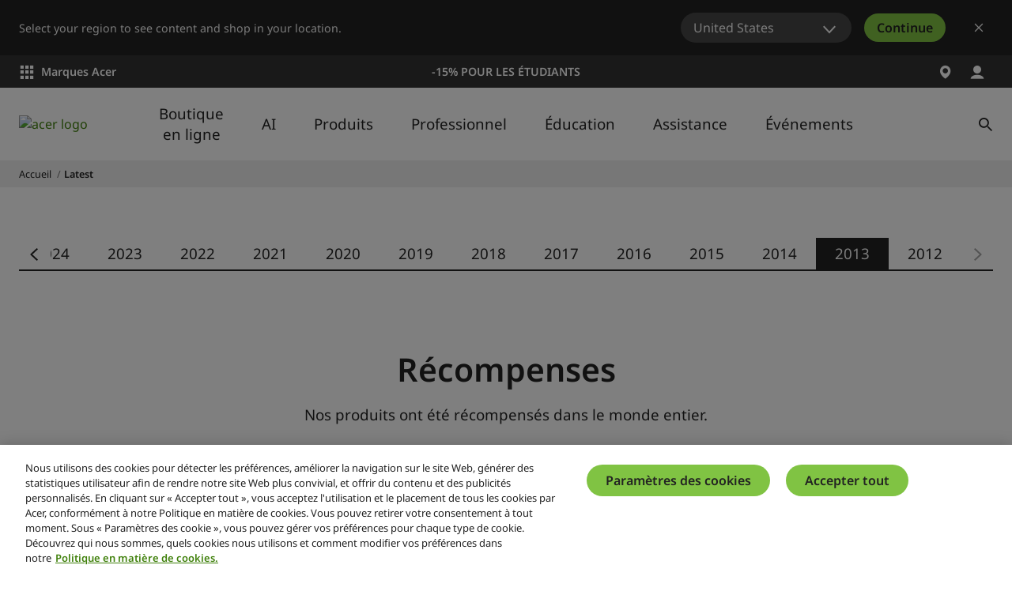

--- FILE ---
content_type: text/html; charset=utf-8
request_url: https://www.acer.com/fr-fr/awards/2013
body_size: 45397
content:


<!DOCTYPE html>
<html class="no-js" lang="fr-FR">
<head>
    <meta charset="UTF-8" /><script type="text/javascript">window.NREUM||(NREUM={});NREUM.info = {"beacon":"bam.nr-data.net","errorBeacon":"bam.nr-data.net","licenseKey":"NRJS-81a062a62fd54e082e5","applicationID":"1400628025","transactionName":"YwFbZxMADUdWBhBaWlpLdGUiTjNVUAAnXFtAFlZfDQQRG2cEA1Y=","queueTime":0,"applicationTime":1168,"agent":"","atts":""}</script><script type="text/javascript">(window.NREUM||(NREUM={})).init={privacy:{cookies_enabled:true},ajax:{deny_list:["bam.nr-data.net"]},feature_flags:["soft_nav"],distributed_tracing:{enabled:true}};(window.NREUM||(NREUM={})).loader_config={agentID:"1400769139",accountID:"3050433",trustKey:"1445366",xpid:"VwYCUVJQCxABUFFSAQMPVlYE",licenseKey:"NRJS-81a062a62fd54e082e5",applicationID:"1400628025",browserID:"1400769139"};;/*! For license information please see nr-loader-spa-1.308.0.min.js.LICENSE.txt */
(()=>{var e,t,r={384:(e,t,r)=>{"use strict";r.d(t,{NT:()=>a,US:()=>u,Zm:()=>o,bQ:()=>d,dV:()=>c,pV:()=>l});var n=r(6154),i=r(1863),s=r(1910);const a={beacon:"bam.nr-data.net",errorBeacon:"bam.nr-data.net"};function o(){return n.gm.NREUM||(n.gm.NREUM={}),void 0===n.gm.newrelic&&(n.gm.newrelic=n.gm.NREUM),n.gm.NREUM}function c(){let e=o();return e.o||(e.o={ST:n.gm.setTimeout,SI:n.gm.setImmediate||n.gm.setInterval,CT:n.gm.clearTimeout,XHR:n.gm.XMLHttpRequest,REQ:n.gm.Request,EV:n.gm.Event,PR:n.gm.Promise,MO:n.gm.MutationObserver,FETCH:n.gm.fetch,WS:n.gm.WebSocket},(0,s.i)(...Object.values(e.o))),e}function d(e,t){let r=o();r.initializedAgents??={},t.initializedAt={ms:(0,i.t)(),date:new Date},r.initializedAgents[e]=t}function u(e,t){o()[e]=t}function l(){return function(){let e=o();const t=e.info||{};e.info={beacon:a.beacon,errorBeacon:a.errorBeacon,...t}}(),function(){let e=o();const t=e.init||{};e.init={...t}}(),c(),function(){let e=o();const t=e.loader_config||{};e.loader_config={...t}}(),o()}},782:(e,t,r)=>{"use strict";r.d(t,{T:()=>n});const n=r(860).K7.pageViewTiming},860:(e,t,r)=>{"use strict";r.d(t,{$J:()=>u,K7:()=>c,P3:()=>d,XX:()=>i,Yy:()=>o,df:()=>s,qY:()=>n,v4:()=>a});const n="events",i="jserrors",s="browser/blobs",a="rum",o="browser/logs",c={ajax:"ajax",genericEvents:"generic_events",jserrors:i,logging:"logging",metrics:"metrics",pageAction:"page_action",pageViewEvent:"page_view_event",pageViewTiming:"page_view_timing",sessionReplay:"session_replay",sessionTrace:"session_trace",softNav:"soft_navigations",spa:"spa"},d={[c.pageViewEvent]:1,[c.pageViewTiming]:2,[c.metrics]:3,[c.jserrors]:4,[c.spa]:5,[c.ajax]:6,[c.sessionTrace]:7,[c.softNav]:8,[c.sessionReplay]:9,[c.logging]:10,[c.genericEvents]:11},u={[c.pageViewEvent]:a,[c.pageViewTiming]:n,[c.ajax]:n,[c.spa]:n,[c.softNav]:n,[c.metrics]:i,[c.jserrors]:i,[c.sessionTrace]:s,[c.sessionReplay]:s,[c.logging]:o,[c.genericEvents]:"ins"}},944:(e,t,r)=>{"use strict";r.d(t,{R:()=>i});var n=r(3241);function i(e,t){"function"==typeof console.debug&&(console.debug("New Relic Warning: https://github.com/newrelic/newrelic-browser-agent/blob/main/docs/warning-codes.md#".concat(e),t),(0,n.W)({agentIdentifier:null,drained:null,type:"data",name:"warn",feature:"warn",data:{code:e,secondary:t}}))}},993:(e,t,r)=>{"use strict";r.d(t,{A$:()=>s,ET:()=>a,TZ:()=>o,p_:()=>i});var n=r(860);const i={ERROR:"ERROR",WARN:"WARN",INFO:"INFO",DEBUG:"DEBUG",TRACE:"TRACE"},s={OFF:0,ERROR:1,WARN:2,INFO:3,DEBUG:4,TRACE:5},a="log",o=n.K7.logging},1541:(e,t,r)=>{"use strict";r.d(t,{U:()=>i,f:()=>n});const n={MFE:"MFE",BA:"BA"};function i(e,t){if(2!==t?.harvestEndpointVersion)return{};const r=t.agentRef.runtime.appMetadata.agents[0].entityGuid;return e?{"source.id":e.id,"source.name":e.name,"source.type":e.type,"parent.id":e.parent?.id||r,"parent.type":e.parent?.type||n.BA}:{"entity.guid":r,appId:t.agentRef.info.applicationID}}},1687:(e,t,r)=>{"use strict";r.d(t,{Ak:()=>d,Ze:()=>h,x3:()=>u});var n=r(3241),i=r(7836),s=r(3606),a=r(860),o=r(2646);const c={};function d(e,t){const r={staged:!1,priority:a.P3[t]||0};l(e),c[e].get(t)||c[e].set(t,r)}function u(e,t){e&&c[e]&&(c[e].get(t)&&c[e].delete(t),p(e,t,!1),c[e].size&&f(e))}function l(e){if(!e)throw new Error("agentIdentifier required");c[e]||(c[e]=new Map)}function h(e="",t="feature",r=!1){if(l(e),!e||!c[e].get(t)||r)return p(e,t);c[e].get(t).staged=!0,f(e)}function f(e){const t=Array.from(c[e]);t.every(([e,t])=>t.staged)&&(t.sort((e,t)=>e[1].priority-t[1].priority),t.forEach(([t])=>{c[e].delete(t),p(e,t)}))}function p(e,t,r=!0){const a=e?i.ee.get(e):i.ee,c=s.i.handlers;if(!a.aborted&&a.backlog&&c){if((0,n.W)({agentIdentifier:e,type:"lifecycle",name:"drain",feature:t}),r){const e=a.backlog[t],r=c[t];if(r){for(let t=0;e&&t<e.length;++t)g(e[t],r);Object.entries(r).forEach(([e,t])=>{Object.values(t||{}).forEach(t=>{t[0]?.on&&t[0]?.context()instanceof o.y&&t[0].on(e,t[1])})})}}a.isolatedBacklog||delete c[t],a.backlog[t]=null,a.emit("drain-"+t,[])}}function g(e,t){var r=e[1];Object.values(t[r]||{}).forEach(t=>{var r=e[0];if(t[0]===r){var n=t[1],i=e[3],s=e[2];n.apply(i,s)}})}},1738:(e,t,r)=>{"use strict";r.d(t,{U:()=>f,Y:()=>h});var n=r(3241),i=r(9908),s=r(1863),a=r(944),o=r(5701),c=r(3969),d=r(8362),u=r(860),l=r(4261);function h(e,t,r,s){const h=s||r;!h||h[e]&&h[e]!==d.d.prototype[e]||(h[e]=function(){(0,i.p)(c.xV,["API/"+e+"/called"],void 0,u.K7.metrics,r.ee),(0,n.W)({agentIdentifier:r.agentIdentifier,drained:!!o.B?.[r.agentIdentifier],type:"data",name:"api",feature:l.Pl+e,data:{}});try{return t.apply(this,arguments)}catch(e){(0,a.R)(23,e)}})}function f(e,t,r,n,a){const o=e.info;null===r?delete o.jsAttributes[t]:o.jsAttributes[t]=r,(a||null===r)&&(0,i.p)(l.Pl+n,[(0,s.t)(),t,r],void 0,"session",e.ee)}},1741:(e,t,r)=>{"use strict";r.d(t,{W:()=>s});var n=r(944),i=r(4261);class s{#e(e,...t){if(this[e]!==s.prototype[e])return this[e](...t);(0,n.R)(35,e)}addPageAction(e,t){return this.#e(i.hG,e,t)}register(e){return this.#e(i.eY,e)}recordCustomEvent(e,t){return this.#e(i.fF,e,t)}setPageViewName(e,t){return this.#e(i.Fw,e,t)}setCustomAttribute(e,t,r){return this.#e(i.cD,e,t,r)}noticeError(e,t){return this.#e(i.o5,e,t)}setUserId(e,t=!1){return this.#e(i.Dl,e,t)}setApplicationVersion(e){return this.#e(i.nb,e)}setErrorHandler(e){return this.#e(i.bt,e)}addRelease(e,t){return this.#e(i.k6,e,t)}log(e,t){return this.#e(i.$9,e,t)}start(){return this.#e(i.d3)}finished(e){return this.#e(i.BL,e)}recordReplay(){return this.#e(i.CH)}pauseReplay(){return this.#e(i.Tb)}addToTrace(e){return this.#e(i.U2,e)}setCurrentRouteName(e){return this.#e(i.PA,e)}interaction(e){return this.#e(i.dT,e)}wrapLogger(e,t,r){return this.#e(i.Wb,e,t,r)}measure(e,t){return this.#e(i.V1,e,t)}consent(e){return this.#e(i.Pv,e)}}},1863:(e,t,r)=>{"use strict";function n(){return Math.floor(performance.now())}r.d(t,{t:()=>n})},1910:(e,t,r)=>{"use strict";r.d(t,{i:()=>s});var n=r(944);const i=new Map;function s(...e){return e.every(e=>{if(i.has(e))return i.get(e);const t="function"==typeof e?e.toString():"",r=t.includes("[native code]"),s=t.includes("nrWrapper");return r||s||(0,n.R)(64,e?.name||t),i.set(e,r),r})}},2555:(e,t,r)=>{"use strict";r.d(t,{D:()=>o,f:()=>a});var n=r(384),i=r(8122);const s={beacon:n.NT.beacon,errorBeacon:n.NT.errorBeacon,licenseKey:void 0,applicationID:void 0,sa:void 0,queueTime:void 0,applicationTime:void 0,ttGuid:void 0,user:void 0,account:void 0,product:void 0,extra:void 0,jsAttributes:{},userAttributes:void 0,atts:void 0,transactionName:void 0,tNamePlain:void 0};function a(e){try{return!!e.licenseKey&&!!e.errorBeacon&&!!e.applicationID}catch(e){return!1}}const o=e=>(0,i.a)(e,s)},2614:(e,t,r)=>{"use strict";r.d(t,{BB:()=>a,H3:()=>n,g:()=>d,iL:()=>c,tS:()=>o,uh:()=>i,wk:()=>s});const n="NRBA",i="SESSION",s=144e5,a=18e5,o={STARTED:"session-started",PAUSE:"session-pause",RESET:"session-reset",RESUME:"session-resume",UPDATE:"session-update"},c={SAME_TAB:"same-tab",CROSS_TAB:"cross-tab"},d={OFF:0,FULL:1,ERROR:2}},2646:(e,t,r)=>{"use strict";r.d(t,{y:()=>n});class n{constructor(e){this.contextId=e}}},2843:(e,t,r)=>{"use strict";r.d(t,{G:()=>s,u:()=>i});var n=r(3878);function i(e,t=!1,r,i){(0,n.DD)("visibilitychange",function(){if(t)return void("hidden"===document.visibilityState&&e());e(document.visibilityState)},r,i)}function s(e,t,r){(0,n.sp)("pagehide",e,t,r)}},3241:(e,t,r)=>{"use strict";r.d(t,{W:()=>s});var n=r(6154);const i="newrelic";function s(e={}){try{n.gm.dispatchEvent(new CustomEvent(i,{detail:e}))}catch(e){}}},3304:(e,t,r)=>{"use strict";r.d(t,{A:()=>s});var n=r(7836);const i=()=>{const e=new WeakSet;return(t,r)=>{if("object"==typeof r&&null!==r){if(e.has(r))return;e.add(r)}return r}};function s(e){try{return JSON.stringify(e,i())??""}catch(e){try{n.ee.emit("internal-error",[e])}catch(e){}return""}}},3333:(e,t,r)=>{"use strict";r.d(t,{$v:()=>u,TZ:()=>n,Xh:()=>c,Zp:()=>i,kd:()=>d,mq:()=>o,nf:()=>a,qN:()=>s});const n=r(860).K7.genericEvents,i=["auxclick","click","copy","keydown","paste","scrollend"],s=["focus","blur"],a=4,o=1e3,c=2e3,d=["PageAction","UserAction","BrowserPerformance"],u={RESOURCES:"experimental.resources",REGISTER:"register"}},3434:(e,t,r)=>{"use strict";r.d(t,{Jt:()=>s,YM:()=>d});var n=r(7836),i=r(5607);const s="nr@original:".concat(i.W),a=50;var o=Object.prototype.hasOwnProperty,c=!1;function d(e,t){return e||(e=n.ee),r.inPlace=function(e,t,n,i,s){n||(n="");const a="-"===n.charAt(0);for(let o=0;o<t.length;o++){const c=t[o],d=e[c];l(d)||(e[c]=r(d,a?c+n:n,i,c,s))}},r.flag=s,r;function r(t,r,n,c,d){return l(t)?t:(r||(r=""),nrWrapper[s]=t,function(e,t,r){if(Object.defineProperty&&Object.keys)try{return Object.keys(e).forEach(function(r){Object.defineProperty(t,r,{get:function(){return e[r]},set:function(t){return e[r]=t,t}})}),t}catch(e){u([e],r)}for(var n in e)o.call(e,n)&&(t[n]=e[n])}(t,nrWrapper,e),nrWrapper);function nrWrapper(){var s,o,l,h;let f;try{o=this,s=[...arguments],l="function"==typeof n?n(s,o):n||{}}catch(t){u([t,"",[s,o,c],l],e)}i(r+"start",[s,o,c],l,d);const p=performance.now();let g;try{return h=t.apply(o,s),g=performance.now(),h}catch(e){throw g=performance.now(),i(r+"err",[s,o,e],l,d),f=e,f}finally{const e=g-p,t={start:p,end:g,duration:e,isLongTask:e>=a,methodName:c,thrownError:f};t.isLongTask&&i("long-task",[t,o],l,d),i(r+"end",[s,o,h],l,d)}}}function i(r,n,i,s){if(!c||t){var a=c;c=!0;try{e.emit(r,n,i,t,s)}catch(t){u([t,r,n,i],e)}c=a}}}function u(e,t){t||(t=n.ee);try{t.emit("internal-error",e)}catch(e){}}function l(e){return!(e&&"function"==typeof e&&e.apply&&!e[s])}},3606:(e,t,r)=>{"use strict";r.d(t,{i:()=>s});var n=r(9908);s.on=a;var i=s.handlers={};function s(e,t,r,s){a(s||n.d,i,e,t,r)}function a(e,t,r,i,s){s||(s="feature"),e||(e=n.d);var a=t[s]=t[s]||{};(a[r]=a[r]||[]).push([e,i])}},3738:(e,t,r)=>{"use strict";r.d(t,{He:()=>i,Kp:()=>o,Lc:()=>d,Rz:()=>u,TZ:()=>n,bD:()=>s,d3:()=>a,jx:()=>l,sl:()=>h,uP:()=>c});const n=r(860).K7.sessionTrace,i="bstResource",s="resource",a="-start",o="-end",c="fn"+a,d="fn"+o,u="pushState",l=1e3,h=3e4},3785:(e,t,r)=>{"use strict";r.d(t,{R:()=>c,b:()=>d});var n=r(9908),i=r(1863),s=r(860),a=r(3969),o=r(993);function c(e,t,r={},c=o.p_.INFO,d=!0,u,l=(0,i.t)()){(0,n.p)(a.xV,["API/logging/".concat(c.toLowerCase(),"/called")],void 0,s.K7.metrics,e),(0,n.p)(o.ET,[l,t,r,c,d,u],void 0,s.K7.logging,e)}function d(e){return"string"==typeof e&&Object.values(o.p_).some(t=>t===e.toUpperCase().trim())}},3878:(e,t,r)=>{"use strict";function n(e,t){return{capture:e,passive:!1,signal:t}}function i(e,t,r=!1,i){window.addEventListener(e,t,n(r,i))}function s(e,t,r=!1,i){document.addEventListener(e,t,n(r,i))}r.d(t,{DD:()=>s,jT:()=>n,sp:()=>i})},3962:(e,t,r)=>{"use strict";r.d(t,{AM:()=>a,O2:()=>l,OV:()=>s,Qu:()=>h,TZ:()=>c,ih:()=>f,pP:()=>o,t1:()=>u,tC:()=>i,wD:()=>d});var n=r(860);const i=["click","keydown","submit"],s="popstate",a="api",o="initialPageLoad",c=n.K7.softNav,d=5e3,u=500,l={INITIAL_PAGE_LOAD:"",ROUTE_CHANGE:1,UNSPECIFIED:2},h={INTERACTION:1,AJAX:2,CUSTOM_END:3,CUSTOM_TRACER:4},f={IP:"in progress",PF:"pending finish",FIN:"finished",CAN:"cancelled"}},3969:(e,t,r)=>{"use strict";r.d(t,{TZ:()=>n,XG:()=>o,rs:()=>i,xV:()=>a,z_:()=>s});const n=r(860).K7.metrics,i="sm",s="cm",a="storeSupportabilityMetrics",o="storeEventMetrics"},4234:(e,t,r)=>{"use strict";r.d(t,{W:()=>s});var n=r(7836),i=r(1687);class s{constructor(e,t){this.agentIdentifier=e,this.ee=n.ee.get(e),this.featureName=t,this.blocked=!1}deregisterDrain(){(0,i.x3)(this.agentIdentifier,this.featureName)}}},4261:(e,t,r)=>{"use strict";r.d(t,{$9:()=>u,BL:()=>c,CH:()=>p,Dl:()=>R,Fw:()=>w,PA:()=>v,Pl:()=>n,Pv:()=>A,Tb:()=>h,U2:()=>a,V1:()=>E,Wb:()=>T,bt:()=>y,cD:()=>b,d3:()=>x,dT:()=>d,eY:()=>g,fF:()=>f,hG:()=>s,hw:()=>i,k6:()=>o,nb:()=>m,o5:()=>l});const n="api-",i=n+"ixn-",s="addPageAction",a="addToTrace",o="addRelease",c="finished",d="interaction",u="log",l="noticeError",h="pauseReplay",f="recordCustomEvent",p="recordReplay",g="register",m="setApplicationVersion",v="setCurrentRouteName",b="setCustomAttribute",y="setErrorHandler",w="setPageViewName",R="setUserId",x="start",T="wrapLogger",E="measure",A="consent"},5205:(e,t,r)=>{"use strict";r.d(t,{j:()=>S});var n=r(384),i=r(1741);var s=r(2555),a=r(3333);const o=e=>{if(!e||"string"!=typeof e)return!1;try{document.createDocumentFragment().querySelector(e)}catch{return!1}return!0};var c=r(2614),d=r(944),u=r(8122);const l="[data-nr-mask]",h=e=>(0,u.a)(e,(()=>{const e={feature_flags:[],experimental:{allow_registered_children:!1,resources:!1},mask_selector:"*",block_selector:"[data-nr-block]",mask_input_options:{color:!1,date:!1,"datetime-local":!1,email:!1,month:!1,number:!1,range:!1,search:!1,tel:!1,text:!1,time:!1,url:!1,week:!1,textarea:!1,select:!1,password:!0}};return{ajax:{deny_list:void 0,block_internal:!0,enabled:!0,autoStart:!0},api:{get allow_registered_children(){return e.feature_flags.includes(a.$v.REGISTER)||e.experimental.allow_registered_children},set allow_registered_children(t){e.experimental.allow_registered_children=t},duplicate_registered_data:!1},browser_consent_mode:{enabled:!1},distributed_tracing:{enabled:void 0,exclude_newrelic_header:void 0,cors_use_newrelic_header:void 0,cors_use_tracecontext_headers:void 0,allowed_origins:void 0},get feature_flags(){return e.feature_flags},set feature_flags(t){e.feature_flags=t},generic_events:{enabled:!0,autoStart:!0},harvest:{interval:30},jserrors:{enabled:!0,autoStart:!0},logging:{enabled:!0,autoStart:!0},metrics:{enabled:!0,autoStart:!0},obfuscate:void 0,page_action:{enabled:!0},page_view_event:{enabled:!0,autoStart:!0},page_view_timing:{enabled:!0,autoStart:!0},performance:{capture_marks:!1,capture_measures:!1,capture_detail:!0,resources:{get enabled(){return e.feature_flags.includes(a.$v.RESOURCES)||e.experimental.resources},set enabled(t){e.experimental.resources=t},asset_types:[],first_party_domains:[],ignore_newrelic:!0}},privacy:{cookies_enabled:!0},proxy:{assets:void 0,beacon:void 0},session:{expiresMs:c.wk,inactiveMs:c.BB},session_replay:{autoStart:!0,enabled:!1,preload:!1,sampling_rate:10,error_sampling_rate:100,collect_fonts:!1,inline_images:!1,fix_stylesheets:!0,mask_all_inputs:!0,get mask_text_selector(){return e.mask_selector},set mask_text_selector(t){o(t)?e.mask_selector="".concat(t,",").concat(l):""===t||null===t?e.mask_selector=l:(0,d.R)(5,t)},get block_class(){return"nr-block"},get ignore_class(){return"nr-ignore"},get mask_text_class(){return"nr-mask"},get block_selector(){return e.block_selector},set block_selector(t){o(t)?e.block_selector+=",".concat(t):""!==t&&(0,d.R)(6,t)},get mask_input_options(){return e.mask_input_options},set mask_input_options(t){t&&"object"==typeof t?e.mask_input_options={...t,password:!0}:(0,d.R)(7,t)}},session_trace:{enabled:!0,autoStart:!0},soft_navigations:{enabled:!0,autoStart:!0},spa:{enabled:!0,autoStart:!0},ssl:void 0,user_actions:{enabled:!0,elementAttributes:["id","className","tagName","type"]}}})());var f=r(6154),p=r(9324);let g=0;const m={buildEnv:p.F3,distMethod:p.Xs,version:p.xv,originTime:f.WN},v={consented:!1},b={appMetadata:{},get consented(){return this.session?.state?.consent||v.consented},set consented(e){v.consented=e},customTransaction:void 0,denyList:void 0,disabled:!1,harvester:void 0,isolatedBacklog:!1,isRecording:!1,loaderType:void 0,maxBytes:3e4,obfuscator:void 0,onerror:void 0,ptid:void 0,releaseIds:{},session:void 0,timeKeeper:void 0,registeredEntities:[],jsAttributesMetadata:{bytes:0},get harvestCount(){return++g}},y=e=>{const t=(0,u.a)(e,b),r=Object.keys(m).reduce((e,t)=>(e[t]={value:m[t],writable:!1,configurable:!0,enumerable:!0},e),{});return Object.defineProperties(t,r)};var w=r(5701);const R=e=>{const t=e.startsWith("http");e+="/",r.p=t?e:"https://"+e};var x=r(7836),T=r(3241);const E={accountID:void 0,trustKey:void 0,agentID:void 0,licenseKey:void 0,applicationID:void 0,xpid:void 0},A=e=>(0,u.a)(e,E),_=new Set;function S(e,t={},r,a){let{init:o,info:c,loader_config:d,runtime:u={},exposed:l=!0}=t;if(!c){const e=(0,n.pV)();o=e.init,c=e.info,d=e.loader_config}e.init=h(o||{}),e.loader_config=A(d||{}),c.jsAttributes??={},f.bv&&(c.jsAttributes.isWorker=!0),e.info=(0,s.D)(c);const p=e.init,g=[c.beacon,c.errorBeacon];_.has(e.agentIdentifier)||(p.proxy.assets&&(R(p.proxy.assets),g.push(p.proxy.assets)),p.proxy.beacon&&g.push(p.proxy.beacon),e.beacons=[...g],function(e){const t=(0,n.pV)();Object.getOwnPropertyNames(i.W.prototype).forEach(r=>{const n=i.W.prototype[r];if("function"!=typeof n||"constructor"===n)return;let s=t[r];e[r]&&!1!==e.exposed&&"micro-agent"!==e.runtime?.loaderType&&(t[r]=(...t)=>{const n=e[r](...t);return s?s(...t):n})})}(e),(0,n.US)("activatedFeatures",w.B)),u.denyList=[...p.ajax.deny_list||[],...p.ajax.block_internal?g:[]],u.ptid=e.agentIdentifier,u.loaderType=r,e.runtime=y(u),_.has(e.agentIdentifier)||(e.ee=x.ee.get(e.agentIdentifier),e.exposed=l,(0,T.W)({agentIdentifier:e.agentIdentifier,drained:!!w.B?.[e.agentIdentifier],type:"lifecycle",name:"initialize",feature:void 0,data:e.config})),_.add(e.agentIdentifier)}},5270:(e,t,r)=>{"use strict";r.d(t,{Aw:()=>a,SR:()=>s,rF:()=>o});var n=r(384),i=r(7767);function s(e){return!!(0,n.dV)().o.MO&&(0,i.V)(e)&&!0===e?.session_trace.enabled}function a(e){return!0===e?.session_replay.preload&&s(e)}function o(e,t){try{if("string"==typeof t?.type){if("password"===t.type.toLowerCase())return"*".repeat(e?.length||0);if(void 0!==t?.dataset?.nrUnmask||t?.classList?.contains("nr-unmask"))return e}}catch(e){}return"string"==typeof e?e.replace(/[\S]/g,"*"):"*".repeat(e?.length||0)}},5289:(e,t,r)=>{"use strict";r.d(t,{GG:()=>a,Qr:()=>c,sB:()=>o});var n=r(3878),i=r(6389);function s(){return"undefined"==typeof document||"complete"===document.readyState}function a(e,t){if(s())return e();const r=(0,i.J)(e),a=setInterval(()=>{s()&&(clearInterval(a),r())},500);(0,n.sp)("load",r,t)}function o(e){if(s())return e();(0,n.DD)("DOMContentLoaded",e)}function c(e){if(s())return e();(0,n.sp)("popstate",e)}},5607:(e,t,r)=>{"use strict";r.d(t,{W:()=>n});const n=(0,r(9566).bz)()},5701:(e,t,r)=>{"use strict";r.d(t,{B:()=>s,t:()=>a});var n=r(3241);const i=new Set,s={};function a(e,t){const r=t.agentIdentifier;s[r]??={},e&&"object"==typeof e&&(i.has(r)||(t.ee.emit("rumresp",[e]),s[r]=e,i.add(r),(0,n.W)({agentIdentifier:r,loaded:!0,drained:!0,type:"lifecycle",name:"load",feature:void 0,data:e})))}},6154:(e,t,r)=>{"use strict";r.d(t,{OF:()=>d,RI:()=>i,WN:()=>h,bv:()=>s,eN:()=>f,gm:()=>a,lR:()=>l,m:()=>c,mw:()=>o,sb:()=>u});var n=r(1863);const i="undefined"!=typeof window&&!!window.document,s="undefined"!=typeof WorkerGlobalScope&&("undefined"!=typeof self&&self instanceof WorkerGlobalScope&&self.navigator instanceof WorkerNavigator||"undefined"!=typeof globalThis&&globalThis instanceof WorkerGlobalScope&&globalThis.navigator instanceof WorkerNavigator),a=i?window:"undefined"!=typeof WorkerGlobalScope&&("undefined"!=typeof self&&self instanceof WorkerGlobalScope&&self||"undefined"!=typeof globalThis&&globalThis instanceof WorkerGlobalScope&&globalThis),o=Boolean("hidden"===a?.document?.visibilityState),c=""+a?.location,d=/iPad|iPhone|iPod/.test(a.navigator?.userAgent),u=d&&"undefined"==typeof SharedWorker,l=(()=>{const e=a.navigator?.userAgent?.match(/Firefox[/\s](\d+\.\d+)/);return Array.isArray(e)&&e.length>=2?+e[1]:0})(),h=Date.now()-(0,n.t)(),f=()=>"undefined"!=typeof PerformanceNavigationTiming&&a?.performance?.getEntriesByType("navigation")?.[0]?.responseStart},6344:(e,t,r)=>{"use strict";r.d(t,{BB:()=>u,Qb:()=>l,TZ:()=>i,Ug:()=>a,Vh:()=>s,_s:()=>o,bc:()=>d,yP:()=>c});var n=r(2614);const i=r(860).K7.sessionReplay,s="errorDuringReplay",a=.12,o={DomContentLoaded:0,Load:1,FullSnapshot:2,IncrementalSnapshot:3,Meta:4,Custom:5},c={[n.g.ERROR]:15e3,[n.g.FULL]:3e5,[n.g.OFF]:0},d={RESET:{message:"Session was reset",sm:"Reset"},IMPORT:{message:"Recorder failed to import",sm:"Import"},TOO_MANY:{message:"429: Too Many Requests",sm:"Too-Many"},TOO_BIG:{message:"Payload was too large",sm:"Too-Big"},CROSS_TAB:{message:"Session Entity was set to OFF on another tab",sm:"Cross-Tab"},ENTITLEMENTS:{message:"Session Replay is not allowed and will not be started",sm:"Entitlement"}},u=5e3,l={API:"api",RESUME:"resume",SWITCH_TO_FULL:"switchToFull",INITIALIZE:"initialize",PRELOAD:"preload"}},6389:(e,t,r)=>{"use strict";function n(e,t=500,r={}){const n=r?.leading||!1;let i;return(...r)=>{n&&void 0===i&&(e.apply(this,r),i=setTimeout(()=>{i=clearTimeout(i)},t)),n||(clearTimeout(i),i=setTimeout(()=>{e.apply(this,r)},t))}}function i(e){let t=!1;return(...r)=>{t||(t=!0,e.apply(this,r))}}r.d(t,{J:()=>i,s:()=>n})},6630:(e,t,r)=>{"use strict";r.d(t,{T:()=>n});const n=r(860).K7.pageViewEvent},6774:(e,t,r)=>{"use strict";r.d(t,{T:()=>n});const n=r(860).K7.jserrors},7295:(e,t,r)=>{"use strict";r.d(t,{Xv:()=>a,gX:()=>i,iW:()=>s});var n=[];function i(e){if(!e||s(e))return!1;if(0===n.length)return!0;if("*"===n[0].hostname)return!1;for(var t=0;t<n.length;t++){var r=n[t];if(r.hostname.test(e.hostname)&&r.pathname.test(e.pathname))return!1}return!0}function s(e){return void 0===e.hostname}function a(e){if(n=[],e&&e.length)for(var t=0;t<e.length;t++){let r=e[t];if(!r)continue;if("*"===r)return void(n=[{hostname:"*"}]);0===r.indexOf("http://")?r=r.substring(7):0===r.indexOf("https://")&&(r=r.substring(8));const i=r.indexOf("/");let s,a;i>0?(s=r.substring(0,i),a=r.substring(i)):(s=r,a="*");let[c]=s.split(":");n.push({hostname:o(c),pathname:o(a,!0)})}}function o(e,t=!1){const r=e.replace(/[.+?^${}()|[\]\\]/g,e=>"\\"+e).replace(/\*/g,".*?");return new RegExp((t?"^":"")+r+"$")}},7485:(e,t,r)=>{"use strict";r.d(t,{D:()=>i});var n=r(6154);function i(e){if(0===(e||"").indexOf("data:"))return{protocol:"data"};try{const t=new URL(e,location.href),r={port:t.port,hostname:t.hostname,pathname:t.pathname,search:t.search,protocol:t.protocol.slice(0,t.protocol.indexOf(":")),sameOrigin:t.protocol===n.gm?.location?.protocol&&t.host===n.gm?.location?.host};return r.port&&""!==r.port||("http:"===t.protocol&&(r.port="80"),"https:"===t.protocol&&(r.port="443")),r.pathname&&""!==r.pathname?r.pathname.startsWith("/")||(r.pathname="/".concat(r.pathname)):r.pathname="/",r}catch(e){return{}}}},7699:(e,t,r)=>{"use strict";r.d(t,{It:()=>s,KC:()=>o,No:()=>i,qh:()=>a});var n=r(860);const i=16e3,s=1e6,a="SESSION_ERROR",o={[n.K7.logging]:!0,[n.K7.genericEvents]:!1,[n.K7.jserrors]:!1,[n.K7.ajax]:!1}},7767:(e,t,r)=>{"use strict";r.d(t,{V:()=>i});var n=r(6154);const i=e=>n.RI&&!0===e?.privacy.cookies_enabled},7836:(e,t,r)=>{"use strict";r.d(t,{P:()=>o,ee:()=>c});var n=r(384),i=r(8990),s=r(2646),a=r(5607);const o="nr@context:".concat(a.W),c=function e(t,r){var n={},a={},u={},l=!1;try{l=16===r.length&&d.initializedAgents?.[r]?.runtime.isolatedBacklog}catch(e){}var h={on:p,addEventListener:p,removeEventListener:function(e,t){var r=n[e];if(!r)return;for(var i=0;i<r.length;i++)r[i]===t&&r.splice(i,1)},emit:function(e,r,n,i,s){!1!==s&&(s=!0);if(c.aborted&&!i)return;t&&s&&t.emit(e,r,n);var o=f(n);g(e).forEach(e=>{e.apply(o,r)});var d=v()[a[e]];d&&d.push([h,e,r,o]);return o},get:m,listeners:g,context:f,buffer:function(e,t){const r=v();if(t=t||"feature",h.aborted)return;Object.entries(e||{}).forEach(([e,n])=>{a[n]=t,t in r||(r[t]=[])})},abort:function(){h._aborted=!0,Object.keys(h.backlog).forEach(e=>{delete h.backlog[e]})},isBuffering:function(e){return!!v()[a[e]]},debugId:r,backlog:l?{}:t&&"object"==typeof t.backlog?t.backlog:{},isolatedBacklog:l};return Object.defineProperty(h,"aborted",{get:()=>{let e=h._aborted||!1;return e||(t&&(e=t.aborted),e)}}),h;function f(e){return e&&e instanceof s.y?e:e?(0,i.I)(e,o,()=>new s.y(o)):new s.y(o)}function p(e,t){n[e]=g(e).concat(t)}function g(e){return n[e]||[]}function m(t){return u[t]=u[t]||e(h,t)}function v(){return h.backlog}}(void 0,"globalEE"),d=(0,n.Zm)();d.ee||(d.ee=c)},8122:(e,t,r)=>{"use strict";r.d(t,{a:()=>i});var n=r(944);function i(e,t){try{if(!e||"object"!=typeof e)return(0,n.R)(3);if(!t||"object"!=typeof t)return(0,n.R)(4);const r=Object.create(Object.getPrototypeOf(t),Object.getOwnPropertyDescriptors(t)),s=0===Object.keys(r).length?e:r;for(let a in s)if(void 0!==e[a])try{if(null===e[a]){r[a]=null;continue}Array.isArray(e[a])&&Array.isArray(t[a])?r[a]=Array.from(new Set([...e[a],...t[a]])):"object"==typeof e[a]&&"object"==typeof t[a]?r[a]=i(e[a],t[a]):r[a]=e[a]}catch(e){r[a]||(0,n.R)(1,e)}return r}catch(e){(0,n.R)(2,e)}}},8139:(e,t,r)=>{"use strict";r.d(t,{u:()=>h});var n=r(7836),i=r(3434),s=r(8990),a=r(6154);const o={},c=a.gm.XMLHttpRequest,d="addEventListener",u="removeEventListener",l="nr@wrapped:".concat(n.P);function h(e){var t=function(e){return(e||n.ee).get("events")}(e);if(o[t.debugId]++)return t;o[t.debugId]=1;var r=(0,i.YM)(t,!0);function h(e){r.inPlace(e,[d,u],"-",p)}function p(e,t){return e[1]}return"getPrototypeOf"in Object&&(a.RI&&f(document,h),c&&f(c.prototype,h),f(a.gm,h)),t.on(d+"-start",function(e,t){var n=e[1];if(null!==n&&("function"==typeof n||"object"==typeof n)&&"newrelic"!==e[0]){var i=(0,s.I)(n,l,function(){var e={object:function(){if("function"!=typeof n.handleEvent)return;return n.handleEvent.apply(n,arguments)},function:n}[typeof n];return e?r(e,"fn-",null,e.name||"anonymous"):n});this.wrapped=e[1]=i}}),t.on(u+"-start",function(e){e[1]=this.wrapped||e[1]}),t}function f(e,t,...r){let n=e;for(;"object"==typeof n&&!Object.prototype.hasOwnProperty.call(n,d);)n=Object.getPrototypeOf(n);n&&t(n,...r)}},8362:(e,t,r)=>{"use strict";r.d(t,{d:()=>s});var n=r(9566),i=r(1741);class s extends i.W{agentIdentifier=(0,n.LA)(16)}},8374:(e,t,r)=>{r.nc=(()=>{try{return document?.currentScript?.nonce}catch(e){}return""})()},8990:(e,t,r)=>{"use strict";r.d(t,{I:()=>i});var n=Object.prototype.hasOwnProperty;function i(e,t,r){if(n.call(e,t))return e[t];var i=r();if(Object.defineProperty&&Object.keys)try{return Object.defineProperty(e,t,{value:i,writable:!0,enumerable:!1}),i}catch(e){}return e[t]=i,i}},9119:(e,t,r)=>{"use strict";r.d(t,{L:()=>s});var n=/([^?#]*)[^#]*(#[^?]*|$).*/,i=/([^?#]*)().*/;function s(e,t){return e?e.replace(t?n:i,"$1$2"):e}},9300:(e,t,r)=>{"use strict";r.d(t,{T:()=>n});const n=r(860).K7.ajax},9324:(e,t,r)=>{"use strict";r.d(t,{AJ:()=>a,F3:()=>i,Xs:()=>s,Yq:()=>o,xv:()=>n});const n="1.308.0",i="PROD",s="CDN",a="@newrelic/rrweb",o="1.0.1"},9566:(e,t,r)=>{"use strict";r.d(t,{LA:()=>o,ZF:()=>c,bz:()=>a,el:()=>d});var n=r(6154);const i="xxxxxxxx-xxxx-4xxx-yxxx-xxxxxxxxxxxx";function s(e,t){return e?15&e[t]:16*Math.random()|0}function a(){const e=n.gm?.crypto||n.gm?.msCrypto;let t,r=0;return e&&e.getRandomValues&&(t=e.getRandomValues(new Uint8Array(30))),i.split("").map(e=>"x"===e?s(t,r++).toString(16):"y"===e?(3&s()|8).toString(16):e).join("")}function o(e){const t=n.gm?.crypto||n.gm?.msCrypto;let r,i=0;t&&t.getRandomValues&&(r=t.getRandomValues(new Uint8Array(e)));const a=[];for(var o=0;o<e;o++)a.push(s(r,i++).toString(16));return a.join("")}function c(){return o(16)}function d(){return o(32)}},9908:(e,t,r)=>{"use strict";r.d(t,{d:()=>n,p:()=>i});var n=r(7836).ee.get("handle");function i(e,t,r,i,s){s?(s.buffer([e],i),s.emit(e,t,r)):(n.buffer([e],i),n.emit(e,t,r))}}},n={};function i(e){var t=n[e];if(void 0!==t)return t.exports;var s=n[e]={exports:{}};return r[e](s,s.exports,i),s.exports}i.m=r,i.d=(e,t)=>{for(var r in t)i.o(t,r)&&!i.o(e,r)&&Object.defineProperty(e,r,{enumerable:!0,get:t[r]})},i.f={},i.e=e=>Promise.all(Object.keys(i.f).reduce((t,r)=>(i.f[r](e,t),t),[])),i.u=e=>({212:"nr-spa-compressor",249:"nr-spa-recorder",478:"nr-spa"}[e]+"-1.308.0.min.js"),i.o=(e,t)=>Object.prototype.hasOwnProperty.call(e,t),e={},t="NRBA-1.308.0.PROD:",i.l=(r,n,s,a)=>{if(e[r])e[r].push(n);else{var o,c;if(void 0!==s)for(var d=document.getElementsByTagName("script"),u=0;u<d.length;u++){var l=d[u];if(l.getAttribute("src")==r||l.getAttribute("data-webpack")==t+s){o=l;break}}if(!o){c=!0;var h={478:"sha512-RSfSVnmHk59T/uIPbdSE0LPeqcEdF4/+XhfJdBuccH5rYMOEZDhFdtnh6X6nJk7hGpzHd9Ujhsy7lZEz/ORYCQ==",249:"sha512-ehJXhmntm85NSqW4MkhfQqmeKFulra3klDyY0OPDUE+sQ3GokHlPh1pmAzuNy//3j4ac6lzIbmXLvGQBMYmrkg==",212:"sha512-B9h4CR46ndKRgMBcK+j67uSR2RCnJfGefU+A7FrgR/k42ovXy5x/MAVFiSvFxuVeEk/pNLgvYGMp1cBSK/G6Fg=="};(o=document.createElement("script")).charset="utf-8",i.nc&&o.setAttribute("nonce",i.nc),o.setAttribute("data-webpack",t+s),o.src=r,0!==o.src.indexOf(window.location.origin+"/")&&(o.crossOrigin="anonymous"),h[a]&&(o.integrity=h[a])}e[r]=[n];var f=(t,n)=>{o.onerror=o.onload=null,clearTimeout(p);var i=e[r];if(delete e[r],o.parentNode&&o.parentNode.removeChild(o),i&&i.forEach(e=>e(n)),t)return t(n)},p=setTimeout(f.bind(null,void 0,{type:"timeout",target:o}),12e4);o.onerror=f.bind(null,o.onerror),o.onload=f.bind(null,o.onload),c&&document.head.appendChild(o)}},i.r=e=>{"undefined"!=typeof Symbol&&Symbol.toStringTag&&Object.defineProperty(e,Symbol.toStringTag,{value:"Module"}),Object.defineProperty(e,"__esModule",{value:!0})},i.p="https://js-agent.newrelic.com/",(()=>{var e={38:0,788:0};i.f.j=(t,r)=>{var n=i.o(e,t)?e[t]:void 0;if(0!==n)if(n)r.push(n[2]);else{var s=new Promise((r,i)=>n=e[t]=[r,i]);r.push(n[2]=s);var a=i.p+i.u(t),o=new Error;i.l(a,r=>{if(i.o(e,t)&&(0!==(n=e[t])&&(e[t]=void 0),n)){var s=r&&("load"===r.type?"missing":r.type),a=r&&r.target&&r.target.src;o.message="Loading chunk "+t+" failed: ("+s+": "+a+")",o.name="ChunkLoadError",o.type=s,o.request=a,n[1](o)}},"chunk-"+t,t)}};var t=(t,r)=>{var n,s,[a,o,c]=r,d=0;if(a.some(t=>0!==e[t])){for(n in o)i.o(o,n)&&(i.m[n]=o[n]);if(c)c(i)}for(t&&t(r);d<a.length;d++)s=a[d],i.o(e,s)&&e[s]&&e[s][0](),e[s]=0},r=self["webpackChunk:NRBA-1.308.0.PROD"]=self["webpackChunk:NRBA-1.308.0.PROD"]||[];r.forEach(t.bind(null,0)),r.push=t.bind(null,r.push.bind(r))})(),(()=>{"use strict";i(8374);var e=i(8362),t=i(860);const r=Object.values(t.K7);var n=i(5205);var s=i(9908),a=i(1863),o=i(4261),c=i(1738);var d=i(1687),u=i(4234),l=i(5289),h=i(6154),f=i(944),p=i(5270),g=i(7767),m=i(6389),v=i(7699);class b extends u.W{constructor(e,t){super(e.agentIdentifier,t),this.agentRef=e,this.abortHandler=void 0,this.featAggregate=void 0,this.loadedSuccessfully=void 0,this.onAggregateImported=new Promise(e=>{this.loadedSuccessfully=e}),this.deferred=Promise.resolve(),!1===e.init[this.featureName].autoStart?this.deferred=new Promise((t,r)=>{this.ee.on("manual-start-all",(0,m.J)(()=>{(0,d.Ak)(e.agentIdentifier,this.featureName),t()}))}):(0,d.Ak)(e.agentIdentifier,t)}importAggregator(e,t,r={}){if(this.featAggregate)return;const n=async()=>{let n;await this.deferred;try{if((0,g.V)(e.init)){const{setupAgentSession:t}=await i.e(478).then(i.bind(i,8766));n=t(e)}}catch(e){(0,f.R)(20,e),this.ee.emit("internal-error",[e]),(0,s.p)(v.qh,[e],void 0,this.featureName,this.ee)}try{if(!this.#t(this.featureName,n,e.init))return(0,d.Ze)(this.agentIdentifier,this.featureName),void this.loadedSuccessfully(!1);const{Aggregate:i}=await t();this.featAggregate=new i(e,r),e.runtime.harvester.initializedAggregates.push(this.featAggregate),this.loadedSuccessfully(!0)}catch(e){(0,f.R)(34,e),this.abortHandler?.(),(0,d.Ze)(this.agentIdentifier,this.featureName,!0),this.loadedSuccessfully(!1),this.ee&&this.ee.abort()}};h.RI?(0,l.GG)(()=>n(),!0):n()}#t(e,r,n){if(this.blocked)return!1;switch(e){case t.K7.sessionReplay:return(0,p.SR)(n)&&!!r;case t.K7.sessionTrace:return!!r;default:return!0}}}var y=i(6630),w=i(2614),R=i(3241);class x extends b{static featureName=y.T;constructor(e){var t;super(e,y.T),this.setupInspectionEvents(e.agentIdentifier),t=e,(0,c.Y)(o.Fw,function(e,r){"string"==typeof e&&("/"!==e.charAt(0)&&(e="/"+e),t.runtime.customTransaction=(r||"http://custom.transaction")+e,(0,s.p)(o.Pl+o.Fw,[(0,a.t)()],void 0,void 0,t.ee))},t),this.importAggregator(e,()=>i.e(478).then(i.bind(i,2467)))}setupInspectionEvents(e){const t=(t,r)=>{t&&(0,R.W)({agentIdentifier:e,timeStamp:t.timeStamp,loaded:"complete"===t.target.readyState,type:"window",name:r,data:t.target.location+""})};(0,l.sB)(e=>{t(e,"DOMContentLoaded")}),(0,l.GG)(e=>{t(e,"load")}),(0,l.Qr)(e=>{t(e,"navigate")}),this.ee.on(w.tS.UPDATE,(t,r)=>{(0,R.W)({agentIdentifier:e,type:"lifecycle",name:"session",data:r})})}}var T=i(384);class E extends e.d{constructor(e){var t;(super(),h.gm)?(this.features={},(0,T.bQ)(this.agentIdentifier,this),this.desiredFeatures=new Set(e.features||[]),this.desiredFeatures.add(x),(0,n.j)(this,e,e.loaderType||"agent"),t=this,(0,c.Y)(o.cD,function(e,r,n=!1){if("string"==typeof e){if(["string","number","boolean"].includes(typeof r)||null===r)return(0,c.U)(t,e,r,o.cD,n);(0,f.R)(40,typeof r)}else(0,f.R)(39,typeof e)},t),function(e){(0,c.Y)(o.Dl,function(t,r=!1){if("string"!=typeof t&&null!==t)return void(0,f.R)(41,typeof t);const n=e.info.jsAttributes["enduser.id"];r&&null!=n&&n!==t?(0,s.p)(o.Pl+"setUserIdAndResetSession",[t],void 0,"session",e.ee):(0,c.U)(e,"enduser.id",t,o.Dl,!0)},e)}(this),function(e){(0,c.Y)(o.nb,function(t){if("string"==typeof t||null===t)return(0,c.U)(e,"application.version",t,o.nb,!1);(0,f.R)(42,typeof t)},e)}(this),function(e){(0,c.Y)(o.d3,function(){e.ee.emit("manual-start-all")},e)}(this),function(e){(0,c.Y)(o.Pv,function(t=!0){if("boolean"==typeof t){if((0,s.p)(o.Pl+o.Pv,[t],void 0,"session",e.ee),e.runtime.consented=t,t){const t=e.features.page_view_event;t.onAggregateImported.then(e=>{const r=t.featAggregate;e&&!r.sentRum&&r.sendRum()})}}else(0,f.R)(65,typeof t)},e)}(this),this.run()):(0,f.R)(21)}get config(){return{info:this.info,init:this.init,loader_config:this.loader_config,runtime:this.runtime}}get api(){return this}run(){try{const e=function(e){const t={};return r.forEach(r=>{t[r]=!!e[r]?.enabled}),t}(this.init),n=[...this.desiredFeatures];n.sort((e,r)=>t.P3[e.featureName]-t.P3[r.featureName]),n.forEach(r=>{if(!e[r.featureName]&&r.featureName!==t.K7.pageViewEvent)return;if(r.featureName===t.K7.spa)return void(0,f.R)(67);const n=function(e){switch(e){case t.K7.ajax:return[t.K7.jserrors];case t.K7.sessionTrace:return[t.K7.ajax,t.K7.pageViewEvent];case t.K7.sessionReplay:return[t.K7.sessionTrace];case t.K7.pageViewTiming:return[t.K7.pageViewEvent];default:return[]}}(r.featureName).filter(e=>!(e in this.features));n.length>0&&(0,f.R)(36,{targetFeature:r.featureName,missingDependencies:n}),this.features[r.featureName]=new r(this)})}catch(e){(0,f.R)(22,e);for(const e in this.features)this.features[e].abortHandler?.();const t=(0,T.Zm)();delete t.initializedAgents[this.agentIdentifier]?.features,delete this.sharedAggregator;return t.ee.get(this.agentIdentifier).abort(),!1}}}var A=i(2843),_=i(782);class S extends b{static featureName=_.T;constructor(e){super(e,_.T),h.RI&&((0,A.u)(()=>(0,s.p)("docHidden",[(0,a.t)()],void 0,_.T,this.ee),!0),(0,A.G)(()=>(0,s.p)("winPagehide",[(0,a.t)()],void 0,_.T,this.ee)),this.importAggregator(e,()=>i.e(478).then(i.bind(i,9917))))}}var O=i(3969);class I extends b{static featureName=O.TZ;constructor(e){super(e,O.TZ),h.RI&&document.addEventListener("securitypolicyviolation",e=>{(0,s.p)(O.xV,["Generic/CSPViolation/Detected"],void 0,this.featureName,this.ee)}),this.importAggregator(e,()=>i.e(478).then(i.bind(i,6555)))}}var N=i(6774),P=i(3878),k=i(3304);class D{constructor(e,t,r,n,i){this.name="UncaughtError",this.message="string"==typeof e?e:(0,k.A)(e),this.sourceURL=t,this.line=r,this.column=n,this.__newrelic=i}}function C(e){return M(e)?e:new D(void 0!==e?.message?e.message:e,e?.filename||e?.sourceURL,e?.lineno||e?.line,e?.colno||e?.col,e?.__newrelic,e?.cause)}function j(e){const t="Unhandled Promise Rejection: ";if(!e?.reason)return;if(M(e.reason)){try{e.reason.message.startsWith(t)||(e.reason.message=t+e.reason.message)}catch(e){}return C(e.reason)}const r=C(e.reason);return(r.message||"").startsWith(t)||(r.message=t+r.message),r}function L(e){if(e.error instanceof SyntaxError&&!/:\d+$/.test(e.error.stack?.trim())){const t=new D(e.message,e.filename,e.lineno,e.colno,e.error.__newrelic,e.cause);return t.name=SyntaxError.name,t}return M(e.error)?e.error:C(e)}function M(e){return e instanceof Error&&!!e.stack}function H(e,r,n,i,o=(0,a.t)()){"string"==typeof e&&(e=new Error(e)),(0,s.p)("err",[e,o,!1,r,n.runtime.isRecording,void 0,i],void 0,t.K7.jserrors,n.ee),(0,s.p)("uaErr",[],void 0,t.K7.genericEvents,n.ee)}var B=i(1541),K=i(993),W=i(3785);function U(e,{customAttributes:t={},level:r=K.p_.INFO}={},n,i,s=(0,a.t)()){(0,W.R)(n.ee,e,t,r,!1,i,s)}function F(e,r,n,i,c=(0,a.t)()){(0,s.p)(o.Pl+o.hG,[c,e,r,i],void 0,t.K7.genericEvents,n.ee)}function V(e,r,n,i,c=(0,a.t)()){const{start:d,end:u,customAttributes:l}=r||{},h={customAttributes:l||{}};if("object"!=typeof h.customAttributes||"string"!=typeof e||0===e.length)return void(0,f.R)(57);const p=(e,t)=>null==e?t:"number"==typeof e?e:e instanceof PerformanceMark?e.startTime:Number.NaN;if(h.start=p(d,0),h.end=p(u,c),Number.isNaN(h.start)||Number.isNaN(h.end))(0,f.R)(57);else{if(h.duration=h.end-h.start,!(h.duration<0))return(0,s.p)(o.Pl+o.V1,[h,e,i],void 0,t.K7.genericEvents,n.ee),h;(0,f.R)(58)}}function G(e,r={},n,i,c=(0,a.t)()){(0,s.p)(o.Pl+o.fF,[c,e,r,i],void 0,t.K7.genericEvents,n.ee)}function z(e){(0,c.Y)(o.eY,function(t){return Y(e,t)},e)}function Y(e,r,n){(0,f.R)(54,"newrelic.register"),r||={},r.type=B.f.MFE,r.licenseKey||=e.info.licenseKey,r.blocked=!1,r.parent=n||{},Array.isArray(r.tags)||(r.tags=[]);const i={};r.tags.forEach(e=>{"name"!==e&&"id"!==e&&(i["source.".concat(e)]=!0)}),r.isolated??=!0;let o=()=>{};const c=e.runtime.registeredEntities;if(!r.isolated){const e=c.find(({metadata:{target:{id:e}}})=>e===r.id&&!r.isolated);if(e)return e}const d=e=>{r.blocked=!0,o=e};function u(e){return"string"==typeof e&&!!e.trim()&&e.trim().length<501||"number"==typeof e}e.init.api.allow_registered_children||d((0,m.J)(()=>(0,f.R)(55))),u(r.id)&&u(r.name)||d((0,m.J)(()=>(0,f.R)(48,r)));const l={addPageAction:(t,n={})=>g(F,[t,{...i,...n},e],r),deregister:()=>{d((0,m.J)(()=>(0,f.R)(68)))},log:(t,n={})=>g(U,[t,{...n,customAttributes:{...i,...n.customAttributes||{}}},e],r),measure:(t,n={})=>g(V,[t,{...n,customAttributes:{...i,...n.customAttributes||{}}},e],r),noticeError:(t,n={})=>g(H,[t,{...i,...n},e],r),register:(t={})=>g(Y,[e,t],l.metadata.target),recordCustomEvent:(t,n={})=>g(G,[t,{...i,...n},e],r),setApplicationVersion:e=>p("application.version",e),setCustomAttribute:(e,t)=>p(e,t),setUserId:e=>p("enduser.id",e),metadata:{customAttributes:i,target:r}},h=()=>(r.blocked&&o(),r.blocked);h()||c.push(l);const p=(e,t)=>{h()||(i[e]=t)},g=(r,n,i)=>{if(h())return;const o=(0,a.t)();(0,s.p)(O.xV,["API/register/".concat(r.name,"/called")],void 0,t.K7.metrics,e.ee);try{if(e.init.api.duplicate_registered_data&&"register"!==r.name){let e=n;if(n[1]instanceof Object){const t={"child.id":i.id,"child.type":i.type};e="customAttributes"in n[1]?[n[0],{...n[1],customAttributes:{...n[1].customAttributes,...t}},...n.slice(2)]:[n[0],{...n[1],...t},...n.slice(2)]}r(...e,void 0,o)}return r(...n,i,o)}catch(e){(0,f.R)(50,e)}};return l}class Z extends b{static featureName=N.T;constructor(e){var t;super(e,N.T),t=e,(0,c.Y)(o.o5,(e,r)=>H(e,r,t),t),function(e){(0,c.Y)(o.bt,function(t){e.runtime.onerror=t},e)}(e),function(e){let t=0;(0,c.Y)(o.k6,function(e,r){++t>10||(this.runtime.releaseIds[e.slice(-200)]=(""+r).slice(-200))},e)}(e),z(e);try{this.removeOnAbort=new AbortController}catch(e){}this.ee.on("internal-error",(t,r)=>{this.abortHandler&&(0,s.p)("ierr",[C(t),(0,a.t)(),!0,{},e.runtime.isRecording,r],void 0,this.featureName,this.ee)}),h.gm.addEventListener("unhandledrejection",t=>{this.abortHandler&&(0,s.p)("err",[j(t),(0,a.t)(),!1,{unhandledPromiseRejection:1},e.runtime.isRecording],void 0,this.featureName,this.ee)},(0,P.jT)(!1,this.removeOnAbort?.signal)),h.gm.addEventListener("error",t=>{this.abortHandler&&(0,s.p)("err",[L(t),(0,a.t)(),!1,{},e.runtime.isRecording],void 0,this.featureName,this.ee)},(0,P.jT)(!1,this.removeOnAbort?.signal)),this.abortHandler=this.#r,this.importAggregator(e,()=>i.e(478).then(i.bind(i,2176)))}#r(){this.removeOnAbort?.abort(),this.abortHandler=void 0}}var q=i(8990);let X=1;function J(e){const t=typeof e;return!e||"object"!==t&&"function"!==t?-1:e===h.gm?0:(0,q.I)(e,"nr@id",function(){return X++})}function Q(e){if("string"==typeof e&&e.length)return e.length;if("object"==typeof e){if("undefined"!=typeof ArrayBuffer&&e instanceof ArrayBuffer&&e.byteLength)return e.byteLength;if("undefined"!=typeof Blob&&e instanceof Blob&&e.size)return e.size;if(!("undefined"!=typeof FormData&&e instanceof FormData))try{return(0,k.A)(e).length}catch(e){return}}}var ee=i(8139),te=i(7836),re=i(3434);const ne={},ie=["open","send"];function se(e){var t=e||te.ee;const r=function(e){return(e||te.ee).get("xhr")}(t);if(void 0===h.gm.XMLHttpRequest)return r;if(ne[r.debugId]++)return r;ne[r.debugId]=1,(0,ee.u)(t);var n=(0,re.YM)(r),i=h.gm.XMLHttpRequest,s=h.gm.MutationObserver,a=h.gm.Promise,o=h.gm.setInterval,c="readystatechange",d=["onload","onerror","onabort","onloadstart","onloadend","onprogress","ontimeout"],u=[],l=h.gm.XMLHttpRequest=function(e){const t=new i(e),s=r.context(t);try{r.emit("new-xhr",[t],s),t.addEventListener(c,(a=s,function(){var e=this;e.readyState>3&&!a.resolved&&(a.resolved=!0,r.emit("xhr-resolved",[],e)),n.inPlace(e,d,"fn-",y)}),(0,P.jT)(!1))}catch(e){(0,f.R)(15,e);try{r.emit("internal-error",[e])}catch(e){}}var a;return t};function p(e,t){n.inPlace(t,["onreadystatechange"],"fn-",y)}if(function(e,t){for(var r in e)t[r]=e[r]}(i,l),l.prototype=i.prototype,n.inPlace(l.prototype,ie,"-xhr-",y),r.on("send-xhr-start",function(e,t){p(e,t),function(e){u.push(e),s&&(g?g.then(b):o?o(b):(m=-m,v.data=m))}(t)}),r.on("open-xhr-start",p),s){var g=a&&a.resolve();if(!o&&!a){var m=1,v=document.createTextNode(m);new s(b).observe(v,{characterData:!0})}}else t.on("fn-end",function(e){e[0]&&e[0].type===c||b()});function b(){for(var e=0;e<u.length;e++)p(0,u[e]);u.length&&(u=[])}function y(e,t){return t}return r}var ae="fetch-",oe=ae+"body-",ce=["arrayBuffer","blob","json","text","formData"],de=h.gm.Request,ue=h.gm.Response,le="prototype";const he={};function fe(e){const t=function(e){return(e||te.ee).get("fetch")}(e);if(!(de&&ue&&h.gm.fetch))return t;if(he[t.debugId]++)return t;function r(e,r,n){var i=e[r];"function"==typeof i&&(e[r]=function(){var e,r=[...arguments],s={};t.emit(n+"before-start",[r],s),s[te.P]&&s[te.P].dt&&(e=s[te.P].dt);var a=i.apply(this,r);return t.emit(n+"start",[r,e],a),a.then(function(e){return t.emit(n+"end",[null,e],a),e},function(e){throw t.emit(n+"end",[e],a),e})})}return he[t.debugId]=1,ce.forEach(e=>{r(de[le],e,oe),r(ue[le],e,oe)}),r(h.gm,"fetch",ae),t.on(ae+"end",function(e,r){var n=this;if(r){var i=r.headers.get("content-length");null!==i&&(n.rxSize=i),t.emit(ae+"done",[null,r],n)}else t.emit(ae+"done",[e],n)}),t}var pe=i(7485),ge=i(9566);class me{constructor(e){this.agentRef=e}generateTracePayload(e){const t=this.agentRef.loader_config;if(!this.shouldGenerateTrace(e)||!t)return null;var r=(t.accountID||"").toString()||null,n=(t.agentID||"").toString()||null,i=(t.trustKey||"").toString()||null;if(!r||!n)return null;var s=(0,ge.ZF)(),a=(0,ge.el)(),o=Date.now(),c={spanId:s,traceId:a,timestamp:o};return(e.sameOrigin||this.isAllowedOrigin(e)&&this.useTraceContextHeadersForCors())&&(c.traceContextParentHeader=this.generateTraceContextParentHeader(s,a),c.traceContextStateHeader=this.generateTraceContextStateHeader(s,o,r,n,i)),(e.sameOrigin&&!this.excludeNewrelicHeader()||!e.sameOrigin&&this.isAllowedOrigin(e)&&this.useNewrelicHeaderForCors())&&(c.newrelicHeader=this.generateTraceHeader(s,a,o,r,n,i)),c}generateTraceContextParentHeader(e,t){return"00-"+t+"-"+e+"-01"}generateTraceContextStateHeader(e,t,r,n,i){return i+"@nr=0-1-"+r+"-"+n+"-"+e+"----"+t}generateTraceHeader(e,t,r,n,i,s){if(!("function"==typeof h.gm?.btoa))return null;var a={v:[0,1],d:{ty:"Browser",ac:n,ap:i,id:e,tr:t,ti:r}};return s&&n!==s&&(a.d.tk=s),btoa((0,k.A)(a))}shouldGenerateTrace(e){return this.agentRef.init?.distributed_tracing?.enabled&&this.isAllowedOrigin(e)}isAllowedOrigin(e){var t=!1;const r=this.agentRef.init?.distributed_tracing;if(e.sameOrigin)t=!0;else if(r?.allowed_origins instanceof Array)for(var n=0;n<r.allowed_origins.length;n++){var i=(0,pe.D)(r.allowed_origins[n]);if(e.hostname===i.hostname&&e.protocol===i.protocol&&e.port===i.port){t=!0;break}}return t}excludeNewrelicHeader(){var e=this.agentRef.init?.distributed_tracing;return!!e&&!!e.exclude_newrelic_header}useNewrelicHeaderForCors(){var e=this.agentRef.init?.distributed_tracing;return!!e&&!1!==e.cors_use_newrelic_header}useTraceContextHeadersForCors(){var e=this.agentRef.init?.distributed_tracing;return!!e&&!!e.cors_use_tracecontext_headers}}var ve=i(9300),be=i(7295);function ye(e){return"string"==typeof e?e:e instanceof(0,T.dV)().o.REQ?e.url:h.gm?.URL&&e instanceof URL?e.href:void 0}var we=["load","error","abort","timeout"],Re=we.length,xe=(0,T.dV)().o.REQ,Te=(0,T.dV)().o.XHR;const Ee="X-NewRelic-App-Data";class Ae extends b{static featureName=ve.T;constructor(e){super(e,ve.T),this.dt=new me(e),this.handler=(e,t,r,n)=>(0,s.p)(e,t,r,n,this.ee);try{const e={xmlhttprequest:"xhr",fetch:"fetch",beacon:"beacon"};h.gm?.performance?.getEntriesByType("resource").forEach(r=>{if(r.initiatorType in e&&0!==r.responseStatus){const n={status:r.responseStatus},i={rxSize:r.transferSize,duration:Math.floor(r.duration),cbTime:0};_e(n,r.name),this.handler("xhr",[n,i,r.startTime,r.responseEnd,e[r.initiatorType]],void 0,t.K7.ajax)}})}catch(e){}fe(this.ee),se(this.ee),function(e,r,n,i){function o(e){var t=this;t.totalCbs=0,t.called=0,t.cbTime=0,t.end=T,t.ended=!1,t.xhrGuids={},t.lastSize=null,t.loadCaptureCalled=!1,t.params=this.params||{},t.metrics=this.metrics||{},t.latestLongtaskEnd=0,e.addEventListener("load",function(r){E(t,e)},(0,P.jT)(!1)),h.lR||e.addEventListener("progress",function(e){t.lastSize=e.loaded},(0,P.jT)(!1))}function c(e){this.params={method:e[0]},_e(this,e[1]),this.metrics={}}function d(t,r){e.loader_config.xpid&&this.sameOrigin&&r.setRequestHeader("X-NewRelic-ID",e.loader_config.xpid);var n=i.generateTracePayload(this.parsedOrigin);if(n){var s=!1;n.newrelicHeader&&(r.setRequestHeader("newrelic",n.newrelicHeader),s=!0),n.traceContextParentHeader&&(r.setRequestHeader("traceparent",n.traceContextParentHeader),n.traceContextStateHeader&&r.setRequestHeader("tracestate",n.traceContextStateHeader),s=!0),s&&(this.dt=n)}}function u(e,t){var n=this.metrics,i=e[0],s=this;if(n&&i){var o=Q(i);o&&(n.txSize=o)}this.startTime=(0,a.t)(),this.body=i,this.listener=function(e){try{"abort"!==e.type||s.loadCaptureCalled||(s.params.aborted=!0),("load"!==e.type||s.called===s.totalCbs&&(s.onloadCalled||"function"!=typeof t.onload)&&"function"==typeof s.end)&&s.end(t)}catch(e){try{r.emit("internal-error",[e])}catch(e){}}};for(var c=0;c<Re;c++)t.addEventListener(we[c],this.listener,(0,P.jT)(!1))}function l(e,t,r){this.cbTime+=e,t?this.onloadCalled=!0:this.called+=1,this.called!==this.totalCbs||!this.onloadCalled&&"function"==typeof r.onload||"function"!=typeof this.end||this.end(r)}function f(e,t){var r=""+J(e)+!!t;this.xhrGuids&&!this.xhrGuids[r]&&(this.xhrGuids[r]=!0,this.totalCbs+=1)}function p(e,t){var r=""+J(e)+!!t;this.xhrGuids&&this.xhrGuids[r]&&(delete this.xhrGuids[r],this.totalCbs-=1)}function g(){this.endTime=(0,a.t)()}function m(e,t){t instanceof Te&&"load"===e[0]&&r.emit("xhr-load-added",[e[1],e[2]],t)}function v(e,t){t instanceof Te&&"load"===e[0]&&r.emit("xhr-load-removed",[e[1],e[2]],t)}function b(e,t,r){t instanceof Te&&("onload"===r&&(this.onload=!0),("load"===(e[0]&&e[0].type)||this.onload)&&(this.xhrCbStart=(0,a.t)()))}function y(e,t){this.xhrCbStart&&r.emit("xhr-cb-time",[(0,a.t)()-this.xhrCbStart,this.onload,t],t)}function w(e){var t,r=e[1]||{};if("string"==typeof e[0]?0===(t=e[0]).length&&h.RI&&(t=""+h.gm.location.href):e[0]&&e[0].url?t=e[0].url:h.gm?.URL&&e[0]&&e[0]instanceof URL?t=e[0].href:"function"==typeof e[0].toString&&(t=e[0].toString()),"string"==typeof t&&0!==t.length){t&&(this.parsedOrigin=(0,pe.D)(t),this.sameOrigin=this.parsedOrigin.sameOrigin);var n=i.generateTracePayload(this.parsedOrigin);if(n&&(n.newrelicHeader||n.traceContextParentHeader))if(e[0]&&e[0].headers)o(e[0].headers,n)&&(this.dt=n);else{var s={};for(var a in r)s[a]=r[a];s.headers=new Headers(r.headers||{}),o(s.headers,n)&&(this.dt=n),e.length>1?e[1]=s:e.push(s)}}function o(e,t){var r=!1;return t.newrelicHeader&&(e.set("newrelic",t.newrelicHeader),r=!0),t.traceContextParentHeader&&(e.set("traceparent",t.traceContextParentHeader),t.traceContextStateHeader&&e.set("tracestate",t.traceContextStateHeader),r=!0),r}}function R(e,t){this.params={},this.metrics={},this.startTime=(0,a.t)(),this.dt=t,e.length>=1&&(this.target=e[0]),e.length>=2&&(this.opts=e[1]);var r=this.opts||{},n=this.target;_e(this,ye(n));var i=(""+(n&&n instanceof xe&&n.method||r.method||"GET")).toUpperCase();this.params.method=i,this.body=r.body,this.txSize=Q(r.body)||0}function x(e,r){if(this.endTime=(0,a.t)(),this.params||(this.params={}),(0,be.iW)(this.params))return;let i;this.params.status=r?r.status:0,"string"==typeof this.rxSize&&this.rxSize.length>0&&(i=+this.rxSize);const s={txSize:this.txSize,rxSize:i,duration:(0,a.t)()-this.startTime};n("xhr",[this.params,s,this.startTime,this.endTime,"fetch"],this,t.K7.ajax)}function T(e){const r=this.params,i=this.metrics;if(!this.ended){this.ended=!0;for(let t=0;t<Re;t++)e.removeEventListener(we[t],this.listener,!1);r.aborted||(0,be.iW)(r)||(i.duration=(0,a.t)()-this.startTime,this.loadCaptureCalled||4!==e.readyState?null==r.status&&(r.status=0):E(this,e),i.cbTime=this.cbTime,n("xhr",[r,i,this.startTime,this.endTime,"xhr"],this,t.K7.ajax))}}function E(e,n){e.params.status=n.status;var i=function(e,t){var r=e.responseType;return"json"===r&&null!==t?t:"arraybuffer"===r||"blob"===r||"json"===r?Q(e.response):"text"===r||""===r||void 0===r?Q(e.responseText):void 0}(n,e.lastSize);if(i&&(e.metrics.rxSize=i),e.sameOrigin&&n.getAllResponseHeaders().indexOf(Ee)>=0){var a=n.getResponseHeader(Ee);a&&((0,s.p)(O.rs,["Ajax/CrossApplicationTracing/Header/Seen"],void 0,t.K7.metrics,r),e.params.cat=a.split(", ").pop())}e.loadCaptureCalled=!0}r.on("new-xhr",o),r.on("open-xhr-start",c),r.on("open-xhr-end",d),r.on("send-xhr-start",u),r.on("xhr-cb-time",l),r.on("xhr-load-added",f),r.on("xhr-load-removed",p),r.on("xhr-resolved",g),r.on("addEventListener-end",m),r.on("removeEventListener-end",v),r.on("fn-end",y),r.on("fetch-before-start",w),r.on("fetch-start",R),r.on("fn-start",b),r.on("fetch-done",x)}(e,this.ee,this.handler,this.dt),this.importAggregator(e,()=>i.e(478).then(i.bind(i,3845)))}}function _e(e,t){var r=(0,pe.D)(t),n=e.params||e;n.hostname=r.hostname,n.port=r.port,n.protocol=r.protocol,n.host=r.hostname+":"+r.port,n.pathname=r.pathname,e.parsedOrigin=r,e.sameOrigin=r.sameOrigin}const Se={},Oe=["pushState","replaceState"];function Ie(e){const t=function(e){return(e||te.ee).get("history")}(e);return!h.RI||Se[t.debugId]++||(Se[t.debugId]=1,(0,re.YM)(t).inPlace(window.history,Oe,"-")),t}var Ne=i(3738);function Pe(e){(0,c.Y)(o.BL,function(r=Date.now()){const n=r-h.WN;n<0&&(0,f.R)(62,r),(0,s.p)(O.XG,[o.BL,{time:n}],void 0,t.K7.metrics,e.ee),e.addToTrace({name:o.BL,start:r,origin:"nr"}),(0,s.p)(o.Pl+o.hG,[n,o.BL],void 0,t.K7.genericEvents,e.ee)},e)}const{He:ke,bD:De,d3:Ce,Kp:je,TZ:Le,Lc:Me,uP:He,Rz:Be}=Ne;class Ke extends b{static featureName=Le;constructor(e){var r;super(e,Le),r=e,(0,c.Y)(o.U2,function(e){if(!(e&&"object"==typeof e&&e.name&&e.start))return;const n={n:e.name,s:e.start-h.WN,e:(e.end||e.start)-h.WN,o:e.origin||"",t:"api"};n.s<0||n.e<0||n.e<n.s?(0,f.R)(61,{start:n.s,end:n.e}):(0,s.p)("bstApi",[n],void 0,t.K7.sessionTrace,r.ee)},r),Pe(e);if(!(0,g.V)(e.init))return void this.deregisterDrain();const n=this.ee;let d;Ie(n),this.eventsEE=(0,ee.u)(n),this.eventsEE.on(He,function(e,t){this.bstStart=(0,a.t)()}),this.eventsEE.on(Me,function(e,r){(0,s.p)("bst",[e[0],r,this.bstStart,(0,a.t)()],void 0,t.K7.sessionTrace,n)}),n.on(Be+Ce,function(e){this.time=(0,a.t)(),this.startPath=location.pathname+location.hash}),n.on(Be+je,function(e){(0,s.p)("bstHist",[location.pathname+location.hash,this.startPath,this.time],void 0,t.K7.sessionTrace,n)});try{d=new PerformanceObserver(e=>{const r=e.getEntries();(0,s.p)(ke,[r],void 0,t.K7.sessionTrace,n)}),d.observe({type:De,buffered:!0})}catch(e){}this.importAggregator(e,()=>i.e(478).then(i.bind(i,6974)),{resourceObserver:d})}}var We=i(6344);class Ue extends b{static featureName=We.TZ;#n;recorder;constructor(e){var r;let n;super(e,We.TZ),r=e,(0,c.Y)(o.CH,function(){(0,s.p)(o.CH,[],void 0,t.K7.sessionReplay,r.ee)},r),function(e){(0,c.Y)(o.Tb,function(){(0,s.p)(o.Tb,[],void 0,t.K7.sessionReplay,e.ee)},e)}(e);try{n=JSON.parse(localStorage.getItem("".concat(w.H3,"_").concat(w.uh)))}catch(e){}(0,p.SR)(e.init)&&this.ee.on(o.CH,()=>this.#i()),this.#s(n)&&this.importRecorder().then(e=>{e.startRecording(We.Qb.PRELOAD,n?.sessionReplayMode)}),this.importAggregator(this.agentRef,()=>i.e(478).then(i.bind(i,6167)),this),this.ee.on("err",e=>{this.blocked||this.agentRef.runtime.isRecording&&(this.errorNoticed=!0,(0,s.p)(We.Vh,[e],void 0,this.featureName,this.ee))})}#s(e){return e&&(e.sessionReplayMode===w.g.FULL||e.sessionReplayMode===w.g.ERROR)||(0,p.Aw)(this.agentRef.init)}importRecorder(){return this.recorder?Promise.resolve(this.recorder):(this.#n??=Promise.all([i.e(478),i.e(249)]).then(i.bind(i,4866)).then(({Recorder:e})=>(this.recorder=new e(this),this.recorder)).catch(e=>{throw this.ee.emit("internal-error",[e]),this.blocked=!0,e}),this.#n)}#i(){this.blocked||(this.featAggregate?this.featAggregate.mode!==w.g.FULL&&this.featAggregate.initializeRecording(w.g.FULL,!0,We.Qb.API):this.importRecorder().then(()=>{this.recorder.startRecording(We.Qb.API,w.g.FULL)}))}}var Fe=i(3962);class Ve extends b{static featureName=Fe.TZ;constructor(e){if(super(e,Fe.TZ),function(e){const r=e.ee.get("tracer");function n(){}(0,c.Y)(o.dT,function(e){return(new n).get("object"==typeof e?e:{})},e);const i=n.prototype={createTracer:function(n,i){var o={},c=this,d="function"==typeof i;return(0,s.p)(O.xV,["API/createTracer/called"],void 0,t.K7.metrics,e.ee),function(){if(r.emit((d?"":"no-")+"fn-start",[(0,a.t)(),c,d],o),d)try{return i.apply(this,arguments)}catch(e){const t="string"==typeof e?new Error(e):e;throw r.emit("fn-err",[arguments,this,t],o),t}finally{r.emit("fn-end",[(0,a.t)()],o)}}}};["actionText","setName","setAttribute","save","ignore","onEnd","getContext","end","get"].forEach(r=>{c.Y.apply(this,[r,function(){return(0,s.p)(o.hw+r,[performance.now(),...arguments],this,t.K7.softNav,e.ee),this},e,i])}),(0,c.Y)(o.PA,function(){(0,s.p)(o.hw+"routeName",[performance.now(),...arguments],void 0,t.K7.softNav,e.ee)},e)}(e),!h.RI||!(0,T.dV)().o.MO)return;const r=Ie(this.ee);try{this.removeOnAbort=new AbortController}catch(e){}Fe.tC.forEach(e=>{(0,P.sp)(e,e=>{l(e)},!0,this.removeOnAbort?.signal)});const n=()=>(0,s.p)("newURL",[(0,a.t)(),""+window.location],void 0,this.featureName,this.ee);r.on("pushState-end",n),r.on("replaceState-end",n),(0,P.sp)(Fe.OV,e=>{l(e),(0,s.p)("newURL",[e.timeStamp,""+window.location],void 0,this.featureName,this.ee)},!0,this.removeOnAbort?.signal);let d=!1;const u=new((0,T.dV)().o.MO)((e,t)=>{d||(d=!0,requestAnimationFrame(()=>{(0,s.p)("newDom",[(0,a.t)()],void 0,this.featureName,this.ee),d=!1}))}),l=(0,m.s)(e=>{"loading"!==document.readyState&&((0,s.p)("newUIEvent",[e],void 0,this.featureName,this.ee),u.observe(document.body,{attributes:!0,childList:!0,subtree:!0,characterData:!0}))},100,{leading:!0});this.abortHandler=function(){this.removeOnAbort?.abort(),u.disconnect(),this.abortHandler=void 0},this.importAggregator(e,()=>i.e(478).then(i.bind(i,4393)),{domObserver:u})}}var Ge=i(3333),ze=i(9119);const Ye={},Ze=new Set;function qe(e){return"string"==typeof e?{type:"string",size:(new TextEncoder).encode(e).length}:e instanceof ArrayBuffer?{type:"ArrayBuffer",size:e.byteLength}:e instanceof Blob?{type:"Blob",size:e.size}:e instanceof DataView?{type:"DataView",size:e.byteLength}:ArrayBuffer.isView(e)?{type:"TypedArray",size:e.byteLength}:{type:"unknown",size:0}}class Xe{constructor(e,t){this.timestamp=(0,a.t)(),this.currentUrl=(0,ze.L)(window.location.href),this.socketId=(0,ge.LA)(8),this.requestedUrl=(0,ze.L)(e),this.requestedProtocols=Array.isArray(t)?t.join(","):t||"",this.openedAt=void 0,this.protocol=void 0,this.extensions=void 0,this.binaryType=void 0,this.messageOrigin=void 0,this.messageCount=0,this.messageBytes=0,this.messageBytesMin=0,this.messageBytesMax=0,this.messageTypes=void 0,this.sendCount=0,this.sendBytes=0,this.sendBytesMin=0,this.sendBytesMax=0,this.sendTypes=void 0,this.closedAt=void 0,this.closeCode=void 0,this.closeReason="unknown",this.closeWasClean=void 0,this.connectedDuration=0,this.hasErrors=void 0}}class $e extends b{static featureName=Ge.TZ;constructor(e){super(e,Ge.TZ);const r=e.init.feature_flags.includes("websockets"),n=[e.init.page_action.enabled,e.init.performance.capture_marks,e.init.performance.capture_measures,e.init.performance.resources.enabled,e.init.user_actions.enabled,r];var d;let u,l;if(d=e,(0,c.Y)(o.hG,(e,t)=>F(e,t,d),d),function(e){(0,c.Y)(o.fF,(t,r)=>G(t,r,e),e)}(e),Pe(e),z(e),function(e){(0,c.Y)(o.V1,(t,r)=>V(t,r,e),e)}(e),r&&(l=function(e){if(!(0,T.dV)().o.WS)return e;const t=e.get("websockets");if(Ye[t.debugId]++)return t;Ye[t.debugId]=1,(0,A.G)(()=>{const e=(0,a.t)();Ze.forEach(r=>{r.nrData.closedAt=e,r.nrData.closeCode=1001,r.nrData.closeReason="Page navigating away",r.nrData.closeWasClean=!1,r.nrData.openedAt&&(r.nrData.connectedDuration=e-r.nrData.openedAt),t.emit("ws",[r.nrData],r)})});class r extends WebSocket{static name="WebSocket";static toString(){return"function WebSocket() { [native code] }"}toString(){return"[object WebSocket]"}get[Symbol.toStringTag](){return r.name}#a(e){(e.__newrelic??={}).socketId=this.nrData.socketId,this.nrData.hasErrors??=!0}constructor(...e){super(...e),this.nrData=new Xe(e[0],e[1]),this.addEventListener("open",()=>{this.nrData.openedAt=(0,a.t)(),["protocol","extensions","binaryType"].forEach(e=>{this.nrData[e]=this[e]}),Ze.add(this)}),this.addEventListener("message",e=>{const{type:t,size:r}=qe(e.data);this.nrData.messageOrigin??=(0,ze.L)(e.origin),this.nrData.messageCount++,this.nrData.messageBytes+=r,this.nrData.messageBytesMin=Math.min(this.nrData.messageBytesMin||1/0,r),this.nrData.messageBytesMax=Math.max(this.nrData.messageBytesMax,r),(this.nrData.messageTypes??"").includes(t)||(this.nrData.messageTypes=this.nrData.messageTypes?"".concat(this.nrData.messageTypes,",").concat(t):t)}),this.addEventListener("close",e=>{this.nrData.closedAt=(0,a.t)(),this.nrData.closeCode=e.code,e.reason&&(this.nrData.closeReason=e.reason),this.nrData.closeWasClean=e.wasClean,this.nrData.connectedDuration=this.nrData.closedAt-this.nrData.openedAt,Ze.delete(this),t.emit("ws",[this.nrData],this)})}addEventListener(e,t,...r){const n=this,i="function"==typeof t?function(...e){try{return t.apply(this,e)}catch(e){throw n.#a(e),e}}:t?.handleEvent?{handleEvent:function(...e){try{return t.handleEvent.apply(t,e)}catch(e){throw n.#a(e),e}}}:t;return super.addEventListener(e,i,...r)}send(e){if(this.readyState===WebSocket.OPEN){const{type:t,size:r}=qe(e);this.nrData.sendCount++,this.nrData.sendBytes+=r,this.nrData.sendBytesMin=Math.min(this.nrData.sendBytesMin||1/0,r),this.nrData.sendBytesMax=Math.max(this.nrData.sendBytesMax,r),(this.nrData.sendTypes??"").includes(t)||(this.nrData.sendTypes=this.nrData.sendTypes?"".concat(this.nrData.sendTypes,",").concat(t):t)}try{return super.send(e)}catch(e){throw this.#a(e),e}}close(...e){try{super.close(...e)}catch(e){throw this.#a(e),e}}}return h.gm.WebSocket=r,t}(this.ee)),h.RI){if(fe(this.ee),se(this.ee),u=Ie(this.ee),e.init.user_actions.enabled){function f(t){const r=(0,pe.D)(t);return e.beacons.includes(r.hostname+":"+r.port)}function p(){u.emit("navChange")}Ge.Zp.forEach(e=>(0,P.sp)(e,e=>(0,s.p)("ua",[e],void 0,this.featureName,this.ee),!0)),Ge.qN.forEach(e=>{const t=(0,m.s)(e=>{(0,s.p)("ua",[e],void 0,this.featureName,this.ee)},500,{leading:!0});(0,P.sp)(e,t)}),h.gm.addEventListener("error",()=>{(0,s.p)("uaErr",[],void 0,t.K7.genericEvents,this.ee)},(0,P.jT)(!1,this.removeOnAbort?.signal)),this.ee.on("open-xhr-start",(e,r)=>{f(e[1])||r.addEventListener("readystatechange",()=>{2===r.readyState&&(0,s.p)("uaXhr",[],void 0,t.K7.genericEvents,this.ee)})}),this.ee.on("fetch-start",e=>{e.length>=1&&!f(ye(e[0]))&&(0,s.p)("uaXhr",[],void 0,t.K7.genericEvents,this.ee)}),u.on("pushState-end",p),u.on("replaceState-end",p),window.addEventListener("hashchange",p,(0,P.jT)(!0,this.removeOnAbort?.signal)),window.addEventListener("popstate",p,(0,P.jT)(!0,this.removeOnAbort?.signal))}if(e.init.performance.resources.enabled&&h.gm.PerformanceObserver?.supportedEntryTypes.includes("resource")){new PerformanceObserver(e=>{e.getEntries().forEach(e=>{(0,s.p)("browserPerformance.resource",[e],void 0,this.featureName,this.ee)})}).observe({type:"resource",buffered:!0})}}r&&l.on("ws",e=>{(0,s.p)("ws-complete",[e],void 0,this.featureName,this.ee)});try{this.removeOnAbort=new AbortController}catch(g){}this.abortHandler=()=>{this.removeOnAbort?.abort(),this.abortHandler=void 0},n.some(e=>e)?this.importAggregator(e,()=>i.e(478).then(i.bind(i,8019))):this.deregisterDrain()}}var Je=i(2646);const Qe=new Map;function et(e,t,r,n,i=!0){if("object"!=typeof t||!t||"string"!=typeof r||!r||"function"!=typeof t[r])return(0,f.R)(29);const s=function(e){return(e||te.ee).get("logger")}(e),a=(0,re.YM)(s),o=new Je.y(te.P);o.level=n.level,o.customAttributes=n.customAttributes,o.autoCaptured=i;const c=t[r]?.[re.Jt]||t[r];return Qe.set(c,o),a.inPlace(t,[r],"wrap-logger-",()=>Qe.get(c)),s}var tt=i(1910);class rt extends b{static featureName=K.TZ;constructor(e){var t;super(e,K.TZ),t=e,(0,c.Y)(o.$9,(e,r)=>U(e,r,t),t),function(e){(0,c.Y)(o.Wb,(t,r,{customAttributes:n={},level:i=K.p_.INFO}={})=>{et(e.ee,t,r,{customAttributes:n,level:i},!1)},e)}(e),z(e);const r=this.ee;["log","error","warn","info","debug","trace"].forEach(e=>{(0,tt.i)(h.gm.console[e]),et(r,h.gm.console,e,{level:"log"===e?"info":e})}),this.ee.on("wrap-logger-end",function([e]){const{level:t,customAttributes:n,autoCaptured:i}=this;(0,W.R)(r,e,n,t,i)}),this.importAggregator(e,()=>i.e(478).then(i.bind(i,5288)))}}new E({features:[Ae,x,S,Ke,Ue,I,Z,$e,rt,Ve],loaderType:"spa"})})()})();</script>
    <meta name="viewport" content="width=device-width, initial-scale=1.0, maximum-scale=5.0" />
    <title>R&#233;compenses | Acer France</title>
    <link href="https://fonts.googleapis.com/icon?family=Material+Icons" rel="stylesheet">

    <!--
        <title>R&#233;compenses | Acer France</title>
    -->
                <meta name="twitter:card" content="awards" />
                <meta property="og:type" content="awards" />
                <meta property="og:title" content="R&#233;compenses | Acer France" />
                <meta property="og:locale" content="fr_fr" />
                <meta name="description" content="Nos produits ont &#233;t&#233; r&#233;compens&#233;s dans le monde entier." />
                <meta name="pageBrand" content="Acer" />
                <meta property="og:url" content="https://www.acer.com/fr-fr/awards/2013" />
                <meta property="og:description" content="Nos produits ont &#233;t&#233; r&#233;compens&#233;s dans le monde entier." />
                <meta property="og:site_name" content="Acer France" />
                <meta name="twitter:title" content="R&#233;compenses | Acer France" />
                <meta name="twitter:description" content="Nos produits ont &#233;t&#233; r&#233;compens&#233;s dans le monde entier." />
                <meta name="twitter:url" content="https://www.acer.com/fr-fr/awards/2013" />
                <meta name="twitter:site" content="Acer France" />
    
        <meta name="robots" content="max-image-preview:large">

            <link rel="canonical" href="https://www.acer.com/fr-fr/awards/2013" />




    <link rel="icon" type="image/x-icon" href="/favicon-acer.ico" />
    <link rel="preconnect" href="https://fonts.gstatic.com">

    <link rel="stylesheet" href="https://static.acer.com/system/assets/css/main.css?v=Version_2026012001" />
    <link rel="stylesheet" href="https://static.acer.com/system/assets/fonts/acerIcons/acer-icons.css?v=Version_2026012001" />
    <link rel="stylesheet" href="https://static.acer.com/system/assets/fonts/google-fonts.css" />
    
    <link rel="apple-touch-icon" href="/logo-acer.png" />

    <script src="https://cdn.jsdelivr.net/npm/objectFitPolyfill@2.3.0/dist/objectFitPolyfill.min.js"></script>
    <script src="https://cdnjs.cloudflare.com/ajax/libs/object-fit-images/3.2.4/ofi.min.js" integrity="sha512-7taFZYSf0eAWyi1UvMzNrBoPVuvLU7KX6h10e4AzyHVnPjzuxeGWbXYX+ED9zXVVq+r9Xox5WqvABACBSCevmg==" crossorigin="anonymous"></script>
    <script>const vids = [];</script>

        <script src="https://www.google.com/recaptcha/api.js" async="" defer=""></script>
        <script src="https://www.youtube.com/iframe_api"></script>

    <!-- Google Tag Manager -->
    <script>
    (function (w, d, s, l, i) {
      w[l] = w[l] || []; w[l].push({
        'gtm.start':
          new Date().getTime(), event: 'gtm.js'
      }); var f = d.getElementsByTagName(s)[0],
        j = d.createElement(s), dl = l != 'dataLayer' ? '&l=' + l : ''; j.async = true; j.src =
          'https://www.googletagmanager.com/gtm.js?id=' + i + dl; f.parentNode.insertBefore(j, f);
    })(window, document, 'script', 'dataLayer', 'GTM-KR777P');</script>
    <!-- End Google Tag Manager -->
    
    
    <script src="https://static.acer.com/Scripts/jquery-3.6.0.min.js"></script>
    
    <script>
        var svg_url = 'https://static.acer.com/system/assets/icons/icons.svg';
        var ajax;
        ajax = new XMLHttpRequest();
        ajax.open('GET', svg_url, true);
        ajax.onload = function (e) {
            var div = document.createElement('div');
            div.innerHTML = ajax.responseText;
            document.body.insertBefore(div, document.body.childNodes[0]);
        }
        ajax.send();
    </script>
    <!-- Start VWO Async SmartCode -->
    <link rel="preconnect" href="https://dev.visualwebsiteoptimizer.com" />
    <script type='text/javascript' id='vwoCode'>
        window._vwo_code || (function () {
            var account_id = 874618,
                version = 2.1,
                settings_tolerance = 2000,
                hide_element = 'body',
                hide_element_style = 'opacity:0 !important;filter:alpha(opacity=0) !important;background:none !important',
                /* DO NOT EDIT BELOW THIS LINE */
                f = false, w = window, d = document, v = d.querySelector('#vwoCode'), cK = '_vwo_' + account_id + '_settings', cc = {}; try { var c = JSON.parse(localStorage.getItem('_vwo_' + account_id + '_config')); cc = c && typeof c === 'object' ? c : {} } catch (e) { } var stT = cc.stT === 'session' ? w.sessionStorage : w.localStorage; code = { use_existing_jquery: function () { return typeof use_existing_jquery !== 'undefined' ? use_existing_jquery : undefined }, library_tolerance: function () { return typeof library_tolerance !== 'undefined' ? library_tolerance : undefined }, settings_tolerance: function () { return cc.sT || settings_tolerance }, hide_element_style: function () { return '{' + (cc.hES || hide_element_style) + '}' }, hide_element: function () { if (performance.getEntriesByName('first-contentful-paint')[0]) { return '' } return typeof cc.hE === 'string' ? cc.hE : hide_element }, getVersion: function () { return version }, finish: function (e) { if (!f) { f = true; var t = d.getElementById('_vis_opt_path_hides'); if (t) t.parentNode.removeChild(t); if (e) (new Image).src = 'https://dev.visualwebsiteoptimizer.com/ee.gif?a=' + account_id + e } }, finished: function () { return f }, addScript: function (e) { var t = d.createElement('script'); t.type = 'text/javascript'; if (e.src) { t.src = e.src } else { t.text = e.text } d.getElementsByTagName('head')[0].appendChild(t) }, load: function (e, t) { var i = this.getSettings(), n = d.createElement('script'), r = this; t = t || {}; if (i) { n.textContent = i; d.getElementsByTagName('head')[0].appendChild(n); if (!w.VWO || VWO.caE) { stT.removeItem(cK); r.load(e) } } else { var o = new XMLHttpRequest; o.open('GET', e, true); o.withCredentials = !t.dSC; o.responseType = t.responseType || 'text'; o.onload = function () { if (t.onloadCb) { return t.onloadCb(o, e) } if (o.status === 200) { _vwo_code.addScript({ text: o.responseText }) } else { _vwo_code.finish('&e=loading_failure:' + e) } }; o.onerror = function () { if (t.onerrorCb) { return t.onerrorCb(e) } _vwo_code.finish('&e=loading_failure:' + e) }; o.send() } }, getSettings: function () { try { var e = stT.getItem(cK); if (!e) { return } e = JSON.parse(e); if (Date.now() > e.e) { stT.removeItem(cK); return } return e.s } catch (e) { return } }, init: function () { if (d.URL.indexOf('__vwo_disable__') > -1) return; var e = this.settings_tolerance(); w._vwo_settings_timer = setTimeout(function () { _vwo_code.finish(); stT.removeItem(cK) }, e); var t; if (this.hide_element() !== 'body') { t = d.createElement('style'); var i = this.hide_element(), n = i ? i + this.hide_element_style() : '', r = d.getElementsByTagName('head')[0]; t.setAttribute('id', '_vis_opt_path_hides'); v && t.setAttribute('nonce', v.nonce); t.setAttribute('type', 'text/css'); if (t.styleSheet) t.styleSheet.cssText = n; else t.appendChild(d.createTextNode(n)); r.appendChild(t) } else { t = d.getElementsByTagName('head')[0]; var n = d.createElement('div'); n.style.cssText = 'z-index: 2147483647 !important;position: fixed !important;left: 0 !important;top: 0 !important;width: 100% !important;height: 100% !important;background: white !important;'; n.setAttribute('id', '_vis_opt_path_hides'); n.classList.add('_vis_hide_layer'); t.parentNode.insertBefore(n, t.nextSibling) } var o = 'https://dev.visualwebsiteoptimizer.com/j.php?a=' + account_id + '&u=' + encodeURIComponent(d.URL) + '&vn=' + version; if (w.location.search.indexOf('_vwo_xhr') !== -1) { this.addScript({ src: o }) } else { this.load(o + '&x=true') } } }; w._vwo_code = code; code.init();
        })();
    </script>
    <!-- End VWO Async SmartCode -->

                              <script>!function(a){var e="https://s.go-mpulse.net/boomerang/",t="addEventListener";if("False"=="True")a.BOOMR_config=a.BOOMR_config||{},a.BOOMR_config.PageParams=a.BOOMR_config.PageParams||{},a.BOOMR_config.PageParams.pci=!0,e="https://s2.go-mpulse.net/boomerang/";if(window.BOOMR_API_key="KU5YG-RAHW5-AZ7FK-BCMSV-J2UYE",function(){function n(e){a.BOOMR_onload=e&&e.timeStamp||(new Date).getTime()}if(!a.BOOMR||!a.BOOMR.version&&!a.BOOMR.snippetExecuted){a.BOOMR=a.BOOMR||{},a.BOOMR.snippetExecuted=!0;var i,_,o,r=document.createElement("iframe");if(a[t])a[t]("load",n,!1);else if(a.attachEvent)a.attachEvent("onload",n);r.src="javascript:void(0)",r.title="",r.role="presentation",(r.frameElement||r).style.cssText="width:0;height:0;border:0;display:none;",o=document.getElementsByTagName("script")[0],o.parentNode.insertBefore(r,o);try{_=r.contentWindow.document}catch(O){i=document.domain,r.src="javascript:var d=document.open();d.domain='"+i+"';void(0);",_=r.contentWindow.document}_.open()._l=function(){var a=this.createElement("script");if(i)this.domain=i;a.id="boomr-if-as",a.src=e+"KU5YG-RAHW5-AZ7FK-BCMSV-J2UYE",BOOMR_lstart=(new Date).getTime(),this.body.appendChild(a)},_.write("<bo"+'dy onload="document._l();">'),_.close()}}(),"".length>0)if(a&&"performance"in a&&a.performance&&"function"==typeof a.performance.setResourceTimingBufferSize)a.performance.setResourceTimingBufferSize();!function(){if(BOOMR=a.BOOMR||{},BOOMR.plugins=BOOMR.plugins||{},!BOOMR.plugins.AK){var e=""=="true"?1:0,t="",n="ck6jxbqxzvmzu2l5brfa-f-05a70b1bd-clientnsv4-s.akamaihd.net",i="false"=="true"?2:1,_={"ak.v":"39","ak.cp":"1705230","ak.ai":parseInt("179378",10),"ak.ol":"0","ak.cr":9,"ak.ipv":4,"ak.proto":"h2","ak.rid":"160448ed","ak.r":38938,"ak.a2":e,"ak.m":"b","ak.n":"essl","ak.bpcip":"18.188.155.0","ak.cport":55232,"ak.gh":"23.55.170.155","ak.quicv":"","ak.tlsv":"tls1.3","ak.0rtt":"","ak.0rtt.ed":"","ak.csrc":"-","ak.acc":"","ak.t":"1769802826","ak.ak":"hOBiQwZUYzCg5VSAfCLimQ==8eTeWLLiuXiZUjpFujELx2gIvIGRIj2+ZkAWOMN157aWjYiPhxp1mVeJQjssUUbs0TNj78RfCoxXc9Uljrdu+vLb2gUXvKKodbJTbFJ/[base64]/GwFFSJ8jt06i+tgpYJj5E9piyge2RmkRMEWspiH25piX8gSB2JYuyEfyY+fRaKl6efNKoINzist2GeaTaDNMT7AkBE/a3JVFmLXNOefREeotWU2XFwP6Q=","ak.pv":"1015","ak.dpoabenc":"","ak.tf":i};if(""!==t)_["ak.ruds"]=t;var o={i:!1,av:function(e){var t="http.initiator";if(e&&(!e[t]||"spa_hard"===e[t]))_["ak.feo"]=void 0!==a.aFeoApplied?1:0,BOOMR.addVar(_)},rv:function(){var a=["ak.bpcip","ak.cport","ak.cr","ak.csrc","ak.gh","ak.ipv","ak.m","ak.n","ak.ol","ak.proto","ak.quicv","ak.tlsv","ak.0rtt","ak.0rtt.ed","ak.r","ak.acc","ak.t","ak.tf"];BOOMR.removeVar(a)}};BOOMR.plugins.AK={akVars:_,akDNSPreFetchDomain:n,init:function(){if(!o.i){var a=BOOMR.subscribe;a("before_beacon",o.av,null,null),a("onbeacon",o.rv,null,null),o.i=!0}return this},is_complete:function(){return!0}}}}()}(window);</script></head>

<body class="acer" data-all-brands="ConceptD,Predator,Acer">
    <!-- Google Tag Manager (noscript) -->
    <noscript>
        <iframe src="https://www.googletagmanager.com/ns.html?id=GTM-KR777P" height="0" width="0" style="display:none;visibility:hidden"></iframe>
    </noscript>
    <!-- End Google Tag Manager (noscript) -->
    <noscript>
        <style>
            [data-simplebar] {
                ​​ overflow: auto;
            }
        </style>
    </noscript>
    <a class="skip-link" href="#main">Passer au contenu</a>

    
<header id="header">
  <div class="top-header">
    <div class="agw-container">
      <div class="agw-row agw-justify-content-between agw-align-items-center">
        <div class="agw-col-3 agw-d-none agw-d-md-block">
          <div class="brand-menu" data-menu>
            <div role="button" aria-label="Marques Acer" tabindex="0" class="agw-d-flex agw-align-items-center" title="Marques Acer">
              <span class="agw-icon-choco-menu"></span>
              <p class="agw-ms-050 agw-fs-body-s agw-fw-semibold">
                Marques Acer
              </p>
            </div>
            <div class="brand-menu-group" data-menu-item>
              <div class="brand-menu-items agw-p-150">
                
                <a class="brand-menu-item" role="link" onclick="dataLayer.push({&quot;event&quot;:&quot;ct_header_brand&quot;,&quot;eventAction&quot;:&quot;header_brand&quot;,&quot;eventLabel&quot;:&quot;Acer&quot;,&quot;eventParam1&quot;:&quot;Acer&quot;,&quot;click_url&quot;:&quot;https://www.acer.com/fr-fr&quot;})"
                  href="/fr-fr">
                      
                      <picture class="agw-d-block agw-po-relative agw-overflow-hidden">
                        <source media="(max-width: 375px)" srcset=https://images.acer.com/is/image/acer/logo-acer />
                        <source media="(min-width: 376px) and (max-width: 640px)" srcset=https://images.acer.com/is/image/acer/logo-acer />
                        <source media="(min-width: 641px) and (max-width: 1080px)" srcset=https://images.acer.com/is/image/acer/logo-acer />
                        <source media="(min-width: 1081px) and (max-width: 1440px)" srcset=https://images.acer.com/is/image/acer/logo-acer />
                        <source media="(min-width: 1441px)" srcset=https://images.acer.com/is/image/acer/logo-acer />
                        <img class="agw-w-100" src="https://images.acer.com/is/image/acer/logo-acer" aria-hidden="true" alt="Acer" />
                      </picture>
                      
                      
                      
                      
                      
                      
          
                </a>
                
                <a class="brand-menu-item" role="link" onclick="dataLayer.push({&quot;event&quot;:&quot;ct_header_brand&quot;,&quot;eventAction&quot;:&quot;header_brand&quot;,&quot;eventLabel&quot;:&quot;Predator&quot;,&quot;eventParam1&quot;:&quot;Predator&quot;,&quot;click_url&quot;:&quot;https://www.acer.com/fr-fr/predator&quot;})"
                  href="/fr-fr/predator">
                      
                      <picture class="agw-d-block agw-po-relative agw-overflow-hidden">
                        <source media="(max-width: 375px)" srcset=https://images.acer.com/is/image/acer/logo-predator />
                        <source media="(min-width: 376px) and (max-width: 640px)" srcset=https://images.acer.com/is/image/acer/logo-predator />
                        <source media="(min-width: 641px) and (max-width: 1080px)" srcset=https://images.acer.com/is/image/acer/logo-predator />
                        <source media="(min-width: 1081px) and (max-width: 1440px)" srcset=https://images.acer.com/is/image/acer/logo-predator />
                        <source media="(min-width: 1441px)" srcset=https://images.acer.com/is/image/acer/logo-predator />
                        <img class="agw-w-100" src="https://images.acer.com/is/image/acer/logo-predator" aria-hidden="true" alt="Predator" />
                      </picture>
                      
                      
                      
                      
                      
                      
          
                </a>
                
                <a class="brand-menu-item" role="link" onclick="dataLayer.push({&quot;event&quot;:&quot;ct_header_brand&quot;,&quot;eventAction&quot;:&quot;header_brand&quot;,&quot;eventLabel&quot;:&quot;Planet9&quot;,&quot;eventParam1&quot;:&quot;Planet9&quot;,&quot;click_url&quot;:&quot;https://www.planet9.gg/&quot;})"
                  href="https://www.planet9.gg/">
                      
                      <picture class="agw-d-block agw-po-relative agw-overflow-hidden">
                        <source media="(max-width: 375px)" srcset=https://images.acer.com/is/image/acer/logo-planet9 />
                        <source media="(min-width: 376px) and (max-width: 640px)" srcset=https://images.acer.com/is/image/acer/logo-planet9 />
                        <source media="(min-width: 641px) and (max-width: 1080px)" srcset=https://images.acer.com/is/image/acer/logo-planet9 />
                        <source media="(min-width: 1081px) and (max-width: 1440px)" srcset=https://images.acer.com/is/image/acer/logo-planet9 />
                        <source media="(min-width: 1441px)" srcset=https://images.acer.com/is/image/acer/logo-planet9 />
                        <img class="agw-w-100" src="https://images.acer.com/is/image/acer/logo-planet9" aria-hidden="true" alt="Planet9" />
                      </picture>
                      
                      
                      
                      
                      
                      
          
                </a>
                
                <a class="brand-menu-item" role="link" onclick="dataLayer.push({&quot;event&quot;:&quot;ct_header_brand&quot;,&quot;eventAction&quot;:&quot;header_brand&quot;,&quot;eventLabel&quot;:&quot;SpatialLabs&quot;,&quot;eventParam1&quot;:&quot;SpatialLabs&quot;,&quot;click_url&quot;:&quot;https://www.acer.com/fr-fr/spatiallabs&quot;})"
                  href="/fr-fr/spatiallabs">
                      
                      <picture class="agw-d-block agw-po-relative agw-overflow-hidden">
                        <source media="(max-width: 375px)" srcset=https://images.acer.com/is/image/acer/logo-spatiallabs />
                        <source media="(min-width: 376px) and (max-width: 640px)" srcset=https://images.acer.com/is/image/acer/logo-spatiallabs />
                        <source media="(min-width: 641px) and (max-width: 1080px)" srcset=https://images.acer.com/is/image/acer/logo-spatiallabs />
                        <source media="(min-width: 1081px) and (max-width: 1440px)" srcset=https://images.acer.com/is/image/acer/logo-spatiallabs />
                        <source media="(min-width: 1441px)" srcset=https://images.acer.com/is/image/acer/logo-spatiallabs />
                        <img class="agw-w-100" src="https://images.acer.com/is/image/acer/logo-spatiallabs" aria-hidden="true" alt="SpatialLabs" />
                      </picture>
                      
                      
                      
                      
                      
                      
          
                </a>
                
                <a class="brand-menu-item" role="link" onclick="dataLayer.push({&quot;event&quot;:&quot;ct_header_brand&quot;,&quot;eventAction&quot;:&quot;header_brand&quot;,&quot;eventLabel&quot;:&quot;Acerpure&quot;,&quot;eventParam1&quot;:&quot;Acerpure&quot;,&quot;click_url&quot;:&quot;https://acerpure.com/fr&quot;})"
                  href="https://acerpure.com/fr">
                      
                      <picture class="agw-d-block agw-po-relative agw-overflow-hidden">
                        <source media="(max-width: 375px)" srcset=https://images.acer.com/is/image/acer/logo-acerpure />
                        <source media="(min-width: 376px) and (max-width: 640px)" srcset=https://images.acer.com/is/image/acer/logo-acerpure />
                        <source media="(min-width: 641px) and (max-width: 1080px)" srcset=https://images.acer.com/is/image/acer/logo-acerpure />
                        <source media="(min-width: 1081px) and (max-width: 1440px)" srcset=https://images.acer.com/is/image/acer/logo-acerpure />
                        <source media="(min-width: 1441px)" srcset=https://images.acer.com/is/image/acer/logo-acerpure />
                        <img class="agw-w-100" src="https://images.acer.com/is/image/acer/logo-acerpure" aria-hidden="true" alt="Acerpure" />
                      </picture>
                      
                      
                      
                      
                      
                      
          
                </a>
                
                <a class="brand-menu-item" role="link" onclick="dataLayer.push({&quot;event&quot;:&quot;ct_header_brand&quot;,&quot;eventAction&quot;:&quot;header_brand&quot;,&quot;eventLabel&quot;:&quot;Altos&quot;,&quot;eventParam1&quot;:&quot;Altos&quot;,&quot;click_url&quot;:&quot;https://www.altoscomputing.com/&quot;})"
                  href="https://www.altoscomputing.com/">
                      
                      <picture class="agw-d-block agw-po-relative agw-overflow-hidden">
                        <source media="(max-width: 375px)" srcset=https://images.acer.com/is/image/acer/logo-altos-black />
                        <source media="(min-width: 376px) and (max-width: 640px)" srcset=https://images.acer.com/is/image/acer/logo-altos-black />
                        <source media="(min-width: 641px) and (max-width: 1080px)" srcset=https://images.acer.com/is/image/acer/logo-altos-black />
                        <source media="(min-width: 1081px) and (max-width: 1440px)" srcset=https://images.acer.com/is/image/acer/logo-altos-black />
                        <source media="(min-width: 1441px)" srcset=https://images.acer.com/is/image/acer/logo-altos-black />
                        <img class="agw-w-100" src="https://images.acer.com/is/image/acer/logo-altos-black" aria-hidden="true" alt="Altos" />
                      </picture>
                      
                      
                      
                      
                      
                      
          
                </a>
                
                <a class="brand-menu-item" role="link" onclick="dataLayer.push({&quot;event&quot;:&quot;ct_header_brand&quot;,&quot;eventAction&quot;:&quot;header_brand&quot;,&quot;eventLabel&quot;:&quot;Aopen&quot;,&quot;eventParam1&quot;:&quot;Aopen&quot;,&quot;click_url&quot;:&quot;https://www.aopen.com/FR_fr/index.html&quot;})"
                  href="https://www.aopen.com/FR_fr/index.html">
                      
                      <picture class="agw-d-block agw-po-relative agw-overflow-hidden">
                        <source media="(max-width: 375px)" srcset=https://images.acer.com/is/image/acer/logo-aopen />
                        <source media="(min-width: 376px) and (max-width: 640px)" srcset=https://images.acer.com/is/image/acer/logo-aopen />
                        <source media="(min-width: 641px) and (max-width: 1080px)" srcset=https://images.acer.com/is/image/acer/logo-aopen />
                        <source media="(min-width: 1081px) and (max-width: 1440px)" srcset=https://images.acer.com/is/image/acer/logo-aopen />
                        <source media="(min-width: 1441px)" srcset=https://images.acer.com/is/image/acer/logo-aopen />
                        <img class="agw-w-100" src="https://images.acer.com/is/image/acer/logo-aopen" aria-hidden="true" alt="Aopen" />
                      </picture>
                      
                      
                      
                      
                      
                      
          
                </a>
              </div>
            </div>
          </div>        </div>
        <div class="agw-col-12 agw-col-md-6 agw-mx-auto agw-g-0">
          <div class="agw-promo">
            <div class="swiper agw-h-100">
              <div class="swiper-wrapper">
                
                <div class="swiper-slide" data-eec-promotion-info="{&quot;id&quot;:&quot;tcm:91-116840-1&quot;,&quot;name&quot;:&quot;()-()||New_student_discount_ EMEA&quot;,&quot;creative&quot;:&quot;()-()||()&quot;,&quot;position&quot;:1}"
                  data-eec-promotion-id="tcm:91-116840-Invalid operator">
                  
                  
                  <p class="agw-mb-0 agw-text-white agw-fs-body-s agw-fw-semibold agw-text-center">
                    <a class="agw-mb-0 agw-text-white agw-fw-semibold agw-slide-in-underline" href="https://store.acer.com/fr-fr/education-offer?internal_source&#x3D;agw::fr-fr&amp;internal_campaign&#x3D;promo_ribbon::()::()::New_student_discount__EMEA&amp;internal_medium&#x3D;others::()&amp;internal_content&#x3D;()::()"
                      onclick="dataLayer.push({&quot;event&quot;:&quot;ct_header_promo_slot&quot;,&quot;eventAction&quot;:&quot;header_promo_slot&quot;,&quot;eventLabel&quot;:&quot;-15% POUR LES ÉTUDIANTS||https://store.acer.com/fr-fr/education-offer?internal_source&#x3D;agw::fr-fr&amp;internal_campaign&#x3D;student_discount&amp;internal_medium&#x3D;announcement&amp;internal_content&#x3D;::&quot;,&quot;eventParam1&quot;:&quot;-15% POUR LES ÉTUDIANTS&quot;,&quot;eventParam2&quot;:&quot;https://store.acer.com/fr-fr/education-offer?internal_source&#x3D;agw::fr-fr&amp;internal_campaign&#x3D;student_discount&amp;internal_medium&#x3D;announcement&amp;internal_content&#x3D;::&quot;,&quot;click_url&quot;:&quot;https://store.acer.com/fr-fr/education-offer?internal_source&#x3D;agw::fr-fr&amp;internal_campaign&#x3D;student_discount&amp;internal_medium&#x3D;announcement&amp;internal_content&#x3D;::&quot;})">-15% POUR LES ÉTUDIANTS</a>
                  </p>
                </div>
              </div>
            </div>
          </div>
        </div>
        <div class="agw-col-3 agw-d-none agw-d-md-block">
          <div class="agw-d-flex agw-justify-content-end">
          
            
            <a href="/fr-fr/resellers/store-locator" onclick="dataLayer.push({&quot;event&quot;:&quot;ct_header_menu&quot;,&quot;eventAction&quot;:&quot;header_menu&quot;,&quot;eventLabel&quot;:&quot;Trouver un magasin&quot;,&quot;eventParam1&quot;:&quot;Trouver un magasin&quot;,&quot;click_url&quot;:&quot;https://www.acer.com/fr-fr/resellers/store-locator&quot;})" tabindex="0">
              <span class="agw-icon-location" role="img" aria-label="Trouver un magasin"></span>
              <p class="agw-m-0 agw-ms-050 agw-fs-body-s agw-fw-semibold"></p>
            </a>
          
          
          
          
            <div class="agw-po-md-relative">
              
              
              <div class="user-icon" data-menu onclick="dataLayer.push({&quot;event&quot;:&quot;ct_header_menu&quot;,&quot;eventAction&quot;:&quot;header_menu&quot;,&quot;eventLabel&quot;:&quot;Acer ID&quot;,&quot;eventParam1&quot;:&quot;Acer ID&quot;})" role="button" tabindex="0">
                <span class="agw-icon-user" role="img" aria-label="Acer ID"></span>
              </div>
              <div class="level-icon-item_second user-dropdown" data-menu-item>
                <div class="agw-py-0 agw-py-md-150 menu--account-login agw-d-none">
                    
                    
                    <a href="/fr-fr/account/my-profile" onclick="dataLayer.push({&quot;event&quot;:&quot;ct_header_menu&quot;,&quot;eventAction&quot;:&quot;header_menu&quot;,&quot;eventLabel&quot;:&quot;Acer ID||Mon profil&quot;,&quot;eventParam1&quot;:&quot;Acer ID&quot;,&quot;eventParam2&quot;:&quot;Mon profil&quot;,&quot;click_url&quot;:&quot;https://www.acer.com/fr-fr/account/my-profile&quot;})" user-link tabindex="-1">Mon profil</a>
                    
                    
                    <a href="/fr-fr/account/my-products" onclick="dataLayer.push({&quot;event&quot;:&quot;ct_header_menu&quot;,&quot;eventAction&quot;:&quot;header_menu&quot;,&quot;eventLabel&quot;:&quot;Acer ID||Mes produits&quot;,&quot;eventParam1&quot;:&quot;Acer ID&quot;,&quot;eventParam2&quot;:&quot;Mes produits&quot;,&quot;click_url&quot;:&quot;https://www.acer.com/fr-fr/account/my-products&quot;})" user-link tabindex="-1">Mes produits</a>
                    
                    
                    <a href="/fr-fr/account/register-product" onclick="dataLayer.push({&quot;event&quot;:&quot;ct_header_menu&quot;,&quot;eventAction&quot;:&quot;header_menu&quot;,&quot;eventLabel&quot;:&quot;Acer ID||Enregistrer un produit&quot;,&quot;eventParam1&quot;:&quot;Acer ID&quot;,&quot;eventParam2&quot;:&quot;Enregistrer un produit&quot;,&quot;click_url&quot;:&quot;https://www.acer.com/fr-fr/account/register-product&quot;})" user-link tabindex="-1">Enregistrer un produit</a>
                    
                    
                    <a href="https://community.acer.com" onclick="dataLayer.push({&quot;event&quot;:&quot;ct_header_menu&quot;,&quot;eventAction&quot;:&quot;header_menu&quot;,&quot;eventLabel&quot;:&quot;Acer ID||Ma communauté&quot;,&quot;eventParam1&quot;:&quot;Acer ID&quot;,&quot;eventParam2&quot;:&quot;Ma communauté&quot;,&quot;click_url&quot;:&quot;https://community.acer.com&quot;})" user-link tabindex="-1">Ma communauté</a>
                    
                    
                    <a href="/fr-fr/account/logout" onclick="dataLayer.push({&quot;event&quot;:&quot;ct_header_menu&quot;,&quot;eventAction&quot;:&quot;header_menu&quot;,&quot;eventLabel&quot;:&quot;Acer ID||Déconnexion&quot;,&quot;eventParam1&quot;:&quot;Acer ID&quot;,&quot;eventParam2&quot;:&quot;Déconnexion&quot;,&quot;click_url&quot;:&quot;https://www.acer.com/fr-fr/account/logout&quot;})" user-link tabindex="-1">Déconnexion</a>
                </div>
                <div class="agw-py-0 agw-py-md-150 menu--account-not-login agw-d-none">
                    
                    
                    <a href="/fr-fr/account/sign-in" onclick="dataLayer.push({&quot;event&quot;:&quot;ct_header_menu&quot;,&quot;eventAction&quot;:&quot;header_menu&quot;,&quot;eventLabel&quot;:&quot;Acer ID||Connexion&quot;,&quot;eventParam1&quot;:&quot;Acer ID&quot;,&quot;eventParam2&quot;:&quot;Connexion&quot;,&quot;click_url&quot;:&quot;https://www.acer.com/fr-fr/account/sign-in&quot;})" user-link tabindex="-1">Connexion</a>
                    
                    
                    <a href="/fr-fr/account/sign-up" onclick="dataLayer.push({&quot;event&quot;:&quot;ct_header_menu&quot;,&quot;eventAction&quot;:&quot;header_menu&quot;,&quot;eventLabel&quot;:&quot;Acer ID||Inscription&quot;,&quot;eventParam1&quot;:&quot;Acer ID&quot;,&quot;eventParam2&quot;:&quot;Inscription&quot;,&quot;click_url&quot;:&quot;https://www.acer.com/fr-fr/account/sign-up&quot;})" user-link tabindex="-1">Inscription</a>
                    
                    
                    <a href="/fr-fr/whats-acer-id" onclick="dataLayer.push({&quot;event&quot;:&quot;ct_header_menu&quot;,&quot;eventAction&quot;:&quot;header_menu&quot;,&quot;eventLabel&quot;:&quot;Acer ID||Qu&#x27;est-ce qu&#x27;Acer ID ?&quot;,&quot;eventParam1&quot;:&quot;Acer ID&quot;,&quot;eventParam2&quot;:&quot;Qu&#x27;est-ce qu&#x27;Acer ID ?&quot;,&quot;click_url&quot;:&quot;https://www.acer.com/fr-fr/whats-acer-id&quot;})" user-link tabindex="-1">Qu&#x27;est-ce qu&#x27;Acer ID ?</a>
                </div>
              </div>
            </div>
          
          </div>        </div>
      </div>
    </div>
  </div>

  <div class="level-header">
    <div class="agw-container">
      <div class="agw-row agw-justify-content-between">
        <div class="agw-col">
          <div class="agw-d-flex agw-align-items-center agw-h-100"
            title="acer">
            <div class="mobile-menu-box">
            	<div data-mobile role="button" tabindex="0" aria-label="Navigation">
            		<div class="header-mobile-menu" data-mobile-item>
            			<div></div>
            			<div></div>
            			<div></div>
            		</div>
            	</div>
            
            	<nav class="mobile-slide" aria-label="Navigation">
            
            		
            		<div class="mobile-menu-item_first">
            			<a tabindex="0"  href="https://store.acer.com/fr-fr?internal_source&#x3D;agw::fr-fr&amp;internal_campaign&#x3D;main_navigation&amp;internal_medium&#x3D;others::5&amp;internal_content&#x3D;()::()" 
            				onclick="dataLayer.push({&quot;event&quot;:&quot;ct_header_nav&quot;,&quot;eventAction&quot;:&quot;header_nav&quot;,&quot;eventLabel&quot;:&quot;Boutique en ligne&quot;,&quot;eventParam1&quot;:&quot;Boutique en ligne&quot;,&quot;eventParam2&quot;:&quot;Boutique en ligne&quot;,&quot;click_url&quot;:&quot;https://store.acer.com/fr-fr&quot;})">
            				Boutique en ligne
            			</a>
            
            		</div>
            
            		
            		<div class="mobile-menu-item_first">
            			<a tabindex="0"  href="/fr-fr/ai" 
            				onclick="dataLayer.push({&quot;event&quot;:&quot;ct_header_nav&quot;,&quot;eventAction&quot;:&quot;header_nav&quot;,&quot;eventLabel&quot;:&quot;AI&quot;,&quot;eventParam1&quot;:&quot;AI&quot;,&quot;eventParam2&quot;:&quot;AI&quot;,&quot;click_url&quot;:&quot;https://www.acer.com/fr-fr/ai&quot;})">
            				AI
            			</a>
            
            		</div>
            
            		
            		<div class="mobile-menu-item_first">
            			<a tabindex="0" role="button" data-mobile-drilldown="Produits"  href="#" 
            				onclick="dataLayer.push({&quot;event&quot;:&quot;ct_header_nav&quot;,&quot;eventAction&quot;:&quot;header_nav&quot;,&quot;eventLabel&quot;:&quot;Produits&quot;,&quot;eventParam1&quot;:&quot;Produits&quot;,&quot;eventParam2&quot;:&quot;Produits&quot;})">
            				Produits
            					<span class="agw-icon-chevron-right" aria-hidden="true"></span>
            			</a>
            
            			<div class="mobile-menu-item_second" data-mobile-drilldown-item>
            				<div>
            					<a data-product href="#" role="button" aria-label="Produits">
            						<span class="agw-icon-chevron-left" aria-hidden="true"></span>
            						<span id="subTitle"></span>
            					</a>
            				</div>
            				
            				
            				<div>
            					<a 
            						href="/fr-fr/new-products" target="_blank"  onclick="dataLayer.push({&quot;event&quot;:&quot;ct_header_nav&quot;,&quot;eventAction&quot;:&quot;header_nav&quot;,&quot;eventLabel&quot;:&quot;Produits||Nouveaux produits&quot;,&quot;eventParam1&quot;:&quot;Produits&quot;,&quot;eventParam2&quot;:&quot;Nouveaux produits&quot;,&quot;click_url&quot;:&quot;https://www.acer.com/fr-fr/new-products&quot;})">
            						Nouveaux produits
            					</a>
            				</div>
            				
            				
            				<div>
            					<a 
            						href="/fr-fr/copilot-plus-pc" target="_blank"  onclick="dataLayer.push({&quot;event&quot;:&quot;ct_header_nav&quot;,&quot;eventAction&quot;:&quot;header_nav&quot;,&quot;eventLabel&quot;:&quot;Produits||Copilot+ PC&quot;,&quot;eventParam1&quot;:&quot;Produits&quot;,&quot;eventParam2&quot;:&quot;Copilot+ PC&quot;,&quot;click_url&quot;:&quot;https://www.acer.com/fr-fr/copilot-plus-pc&quot;})">
            						Copilot+ PC
            					</a>
            				</div>
            				
            				
            				<div>
            					<a  role="button" data-mobile-drilldown="Ordinateurs portables"  href="#"  onclick="dataLayer.push({&quot;event&quot;:&quot;ct_header_nav&quot;,&quot;eventAction&quot;:&quot;header_nav&quot;,&quot;eventLabel&quot;:&quot;Produits||Ordinateurs portables&quot;,&quot;eventParam1&quot;:&quot;Produits&quot;,&quot;eventParam2&quot;:&quot;Ordinateurs portables&quot;})">
            						Ordinateurs portables
            								<span class="agw-icon-chevron-right" aria-hidden="true"></span>
            					</a>
            					<div class="mobile-menu-item_third" data-mobile-drilldown-item>
            						<div>
            							<a data-product role="button" aria-label="Ordinateurs portables">
            								<span class="agw-icon-chevron-left" aria-hidden="true"></span>
            								<span id="subTitle"></span>
            							</a>
            						</div>
            						<div class="level-menu_third">
            							
            							<div class="third-column-box">
            								
            								<div class="third-column">
            									<p class="agw-fs-body-l agw-fw-semibold agw-mb-0">Par catégorie</p>
            									
            									
            									<a class="third-column_text" href="/fr-fr/copilot-plus-pc"
            										onclick="dataLayer.push({&quot;event&quot;:&quot;ct_header_nav&quot;,&quot;eventAction&quot;:&quot;header_nav&quot;,&quot;eventLabel&quot;:&quot;Produits||Ordinateurs portables||Copilot+ PC&quot;,&quot;eventParam1&quot;:&quot;Produits||Ordinateurs portables&quot;,&quot;eventParam2&quot;:&quot;Copilot+ PC&quot;,&quot;click_url&quot;:&quot;https://www.acer.com/fr-fr/copilot-plus-pc&quot;})">Copilot+ PC</a>
            									
            									
            									<a class="third-column_text" href="/fr-fr/laptops/ai-pcs"
            										onclick="dataLayer.push({&quot;event&quot;:&quot;ct_header_nav&quot;,&quot;eventAction&quot;:&quot;header_nav&quot;,&quot;eventLabel&quot;:&quot;Produits||Ordinateurs portables||Ordinateurs optimisés par l&#x27;IA&quot;,&quot;eventParam1&quot;:&quot;Produits||Ordinateurs portables&quot;,&quot;eventParam2&quot;:&quot;Ordinateurs optimisés par l&#x27;IA&quot;,&quot;click_url&quot;:&quot;https://www.acer.com/fr-fr/laptops/ai-pcs&quot;})">Ordinateurs optimisés par l&#x27;IA</a>
            									
            									
            									<a class="third-column_text" href="/fr-fr/laptops/gaming"
            										onclick="dataLayer.push({&quot;event&quot;:&quot;ct_header_nav&quot;,&quot;eventAction&quot;:&quot;header_nav&quot;,&quot;eventLabel&quot;:&quot;Produits||Ordinateurs portables||Gaming&quot;,&quot;eventParam1&quot;:&quot;Produits||Ordinateurs portables&quot;,&quot;eventParam2&quot;:&quot;Gaming&quot;,&quot;click_url&quot;:&quot;https://www.acer.com/fr-fr/laptops/gaming&quot;})">Gaming</a>
            									
            									
            									<a class="third-column_text" href="/fr-fr/oled-laptop"
            										onclick="dataLayer.push({&quot;event&quot;:&quot;ct_header_nav&quot;,&quot;eventAction&quot;:&quot;header_nav&quot;,&quot;eventLabel&quot;:&quot;Produits||Ordinateurs portables||Écran OLED&quot;,&quot;eventParam1&quot;:&quot;Produits||Ordinateurs portables&quot;,&quot;eventParam2&quot;:&quot;Écran OLED&quot;,&quot;click_url&quot;:&quot;https://www.acer.com/fr-fr/oled-laptop&quot;})">Écran OLED</a>
            									
            									
            									<a class="third-column_text" href="/fr-fr/vero-green-pc"
            										onclick="dataLayer.push({&quot;event&quot;:&quot;ct_header_nav&quot;,&quot;eventAction&quot;:&quot;header_nav&quot;,&quot;eventLabel&quot;:&quot;Produits||Ordinateurs portables||Produits durables&quot;,&quot;eventParam1&quot;:&quot;Produits||Ordinateurs portables&quot;,&quot;eventParam2&quot;:&quot;Produits durables&quot;,&quot;click_url&quot;:&quot;https://www.acer.com/fr-fr/vero-green-pc&quot;})">Produits durables</a>
            									
            									
            									<a class="third-column_text" href="/fr-fr/laptops/thin-and-powerful"
            										onclick="dataLayer.push({&quot;event&quot;:&quot;ct_header_nav&quot;,&quot;eventAction&quot;:&quot;header_nav&quot;,&quot;eventLabel&quot;:&quot;Produits||Ordinateurs portables||Fin et puissant&quot;,&quot;eventParam1&quot;:&quot;Produits||Ordinateurs portables&quot;,&quot;eventParam2&quot;:&quot;Fin et puissant&quot;,&quot;click_url&quot;:&quot;https://www.acer.com/fr-fr/laptops/thin-and-powerful&quot;})">Fin et puissant</a>
            									
            									
            									<a class="third-column_text" href="/fr-fr/laptops/everyday-laptops"
            										onclick="dataLayer.push({&quot;event&quot;:&quot;ct_header_nav&quot;,&quot;eventAction&quot;:&quot;header_nav&quot;,&quot;eventLabel&quot;:&quot;Produits||Ordinateurs portables||Ordinateurs portables pour le quotidien&quot;,&quot;eventParam1&quot;:&quot;Produits||Ordinateurs portables&quot;,&quot;eventParam2&quot;:&quot;Ordinateurs portables pour le quotidien&quot;,&quot;click_url&quot;:&quot;https://www.acer.com/fr-fr/laptops/everyday-laptops&quot;})">Ordinateurs portables pour le quotidien</a>
            									
            									
            									<a class="third-column_text" href="/fr-fr/laptops/professional"
            										onclick="dataLayer.push({&quot;event&quot;:&quot;ct_header_nav&quot;,&quot;eventAction&quot;:&quot;header_nav&quot;,&quot;eventLabel&quot;:&quot;Produits||Ordinateurs portables||Professionnel&quot;,&quot;eventParam1&quot;:&quot;Produits||Ordinateurs portables&quot;,&quot;eventParam2&quot;:&quot;Professionnel&quot;,&quot;click_url&quot;:&quot;https://www.acer.com/fr-fr/laptops/professional&quot;})">Professionnel</a>
            									
            									
            									<a class="third-column_text" href="/fr-fr/education/windows-classroom"
            										onclick="dataLayer.push({&quot;event&quot;:&quot;ct_header_nav&quot;,&quot;eventAction&quot;:&quot;header_nav&quot;,&quot;eventLabel&quot;:&quot;Produits||Ordinateurs portables||Apprendre&quot;,&quot;eventParam1&quot;:&quot;Produits||Ordinateurs portables&quot;,&quot;eventParam2&quot;:&quot;Apprendre&quot;,&quot;click_url&quot;:&quot;https://www.acer.com/fr-fr/education/windows-classroom&quot;})">Apprendre</a>
            									
            									
            									<a class="third-column_text" href="/fr-fr/chromebooks"
            										onclick="dataLayer.push({&quot;event&quot;:&quot;ct_header_nav&quot;,&quot;eventAction&quot;:&quot;header_nav&quot;,&quot;eventLabel&quot;:&quot;Produits||Ordinateurs portables||Chromebooks&quot;,&quot;eventParam1&quot;:&quot;Produits||Ordinateurs portables&quot;,&quot;eventParam2&quot;:&quot;Chromebooks&quot;,&quot;click_url&quot;:&quot;https://www.acer.com/fr-fr/chromebooks&quot;})">Chromebooks</a>
            								</div>
            								<div class="divider"></div>
            								
            								<div class="third-column">
            									<p class="agw-fs-body-l agw-fw-semibold agw-mb-0">Par série</p>
            									
            									
            									<a class="third-column_text" href="/fr-fr/predator/laptops"
            										onclick="dataLayer.push({&quot;event&quot;:&quot;ct_header_nav&quot;,&quot;eventAction&quot;:&quot;header_nav&quot;,&quot;eventLabel&quot;:&quot;Produits||Ordinateurs portables||Predator&quot;,&quot;eventParam1&quot;:&quot;Produits||Ordinateurs portables&quot;,&quot;eventParam2&quot;:&quot;Predator&quot;,&quot;click_url&quot;:&quot;https://www.acer.com/fr-fr/predator/laptops&quot;})">Predator</a>
            									
            									
            									<a class="third-column_text" href="/fr-fr/laptops/swift"
            										onclick="dataLayer.push({&quot;event&quot;:&quot;ct_header_nav&quot;,&quot;eventAction&quot;:&quot;header_nav&quot;,&quot;eventLabel&quot;:&quot;Produits||Ordinateurs portables||Swift&quot;,&quot;eventParam1&quot;:&quot;Produits||Ordinateurs portables&quot;,&quot;eventParam2&quot;:&quot;Swift&quot;,&quot;click_url&quot;:&quot;https://www.acer.com/fr-fr/laptops/swift&quot;})">Swift</a>
            									
            									
            									<a class="third-column_text" href="/fr-fr/laptops/aspire"
            										onclick="dataLayer.push({&quot;event&quot;:&quot;ct_header_nav&quot;,&quot;eventAction&quot;:&quot;header_nav&quot;,&quot;eventLabel&quot;:&quot;Produits||Ordinateurs portables||Aspire&quot;,&quot;eventParam1&quot;:&quot;Produits||Ordinateurs portables&quot;,&quot;eventParam2&quot;:&quot;Aspire&quot;,&quot;click_url&quot;:&quot;https://www.acer.com/fr-fr/laptops/aspire&quot;})">Aspire</a>
            									
            									
            									<a class="third-column_text" href="/fr-fr/laptops/nitro"
            										onclick="dataLayer.push({&quot;event&quot;:&quot;ct_header_nav&quot;,&quot;eventAction&quot;:&quot;header_nav&quot;,&quot;eventLabel&quot;:&quot;Produits||Ordinateurs portables||Nitro&quot;,&quot;eventParam1&quot;:&quot;Produits||Ordinateurs portables&quot;,&quot;eventParam2&quot;:&quot;Nitro&quot;,&quot;click_url&quot;:&quot;https://www.acer.com/fr-fr/laptops/nitro&quot;})">Nitro</a>
            									
            									
            									<a class="third-column_text" href="/fr-fr/laptops/travelmate"
            										onclick="dataLayer.push({&quot;event&quot;:&quot;ct_header_nav&quot;,&quot;eventAction&quot;:&quot;header_nav&quot;,&quot;eventLabel&quot;:&quot;Produits||Ordinateurs portables||TravelMate&quot;,&quot;eventParam1&quot;:&quot;Produits||Ordinateurs portables&quot;,&quot;eventParam2&quot;:&quot;TravelMate&quot;,&quot;click_url&quot;:&quot;https://www.acer.com/fr-fr/laptops/travelmate&quot;})">TravelMate</a>
            									
            									
            									<a class="third-column_text" href="/fr-fr/laptops/extensa"
            										onclick="dataLayer.push({&quot;event&quot;:&quot;ct_header_nav&quot;,&quot;eventAction&quot;:&quot;header_nav&quot;,&quot;eventLabel&quot;:&quot;Produits||Ordinateurs portables||Extensa&quot;,&quot;eventParam1&quot;:&quot;Produits||Ordinateurs portables&quot;,&quot;eventParam2&quot;:&quot;Extensa&quot;,&quot;click_url&quot;:&quot;https://www.acer.com/fr-fr/laptops/extensa&quot;})">Extensa</a>
            								</div>
            								<div class="divider"></div>
            								
            								<div class="third-column">
            									
            									
            									
            									<div class="third-column_images" data-eec-promotion-info="{&quot;id&quot;:&quot;tcm:91-116820-1&quot;,&quot;name&quot;:&quot;()-()||()&quot;,&quot;creative&quot;:&quot;()-()||Banner_Windows11.jpg&quot;,&quot;position&quot;:1}"
            										data-eec-promotion-id="tcm:91-116843-Invalid operator">
            										
            										<picture class="agw-d-block agw-po-relative agw-overflow-hidden">
            										  <source media="(max-width: 375px)" srcset=https://images.acer.com/is/image/acer/Banner_Windows11 />
            										  <source media="(min-width: 376px) and (max-width: 640px)" srcset=https://images.acer.com/is/image/acer/Banner_Windows11 />
            										  <source media="(min-width: 641px) and (max-width: 1080px)" srcset=https://images.acer.com/is/image/acer/Banner_Windows11 />
            										  <source media="(min-width: 1081px) and (max-width: 1440px)" srcset=https://images.acer.com/is/image/acer/Banner_Windows11 />
            										  <source media="(min-width: 1441px)" srcset=https://images.acer.com/is/image/acer/Banner_Windows11 />
            										  <img class="agw-w-100" src="https://images.acer.com/is/image/acer/Banner_Windows11" aria-hidden="true" alt="Windows" />
            										</picture>
            										
            										
            										
            										
            										
            										
            										<a class="agw-pt-050" href="/fr-fr/windows-11?internal_source&#x3D;agw::fr-fr&amp;internal_campaign&#x3D;header_navigation::()::()::()&amp;internal_medium&#x3D;others::1&amp;internal_content&#x3D;()::()">Windows</a>
            									</div>
            									
            									
            									
            									<div class="third-column_images" data-eec-promotion-info="{&quot;id&quot;:&quot;tcm:91-116820-1&quot;,&quot;name&quot;:&quot;()-()||()&quot;,&quot;creative&quot;:&quot;()-()||AMD_entry_point.tif&quot;,&quot;position&quot;:1}"
            										data-eec-promotion-id="tcm:91-116843-Invalid operator">
            										
            										<picture class="agw-d-block agw-po-relative agw-overflow-hidden">
            										  <source media="(max-width: 375px)" srcset=https://images.acer.com/is/image/acer/AMD_entry_point />
            										  <source media="(min-width: 376px) and (max-width: 640px)" srcset=https://images.acer.com/is/image/acer/AMD_entry_point />
            										  <source media="(min-width: 641px) and (max-width: 1080px)" srcset=https://images.acer.com/is/image/acer/AMD_entry_point />
            										  <source media="(min-width: 1081px) and (max-width: 1440px)" srcset=https://images.acer.com/is/image/acer/AMD_entry_point />
            										  <source media="(min-width: 1441px)" srcset=https://images.acer.com/is/image/acer/AMD_entry_point />
            										  <img class="agw-w-100" src="https://images.acer.com/is/image/acer/AMD_entry_point" aria-hidden="true" alt="Ordinateurs portables Acer AMD Ryzen™" />
            										</picture>
            										
            										
            										
            										
            										
            										
            										<a class="agw-pt-050" href="/fr-fr/amd-ryzen-series-laptops?internal_source&#x3D;agw::fr-fr&amp;internal_campaign&#x3D;header_navigation::()::()::()&amp;internal_medium&#x3D;others::1&amp;internal_content&#x3D;()::()">Ordinateurs portables Acer AMD Ryzen™</a>
            									</div>
            								</div>
            								<div class="divider"></div>
            							</div>
            						</div>
            					</div>
            				</div>
            				
            				
            				<div>
            					<a  role="button" data-mobile-drilldown="Ordinateurs de bureau"  href="#"  onclick="dataLayer.push({&quot;event&quot;:&quot;ct_header_nav&quot;,&quot;eventAction&quot;:&quot;header_nav&quot;,&quot;eventLabel&quot;:&quot;Produits||Ordinateurs de bureau&quot;,&quot;eventParam1&quot;:&quot;Produits&quot;,&quot;eventParam2&quot;:&quot;Ordinateurs de bureau&quot;})">
            						Ordinateurs de bureau
            								<span class="agw-icon-chevron-right" aria-hidden="true"></span>
            					</a>
            					<div class="mobile-menu-item_third" data-mobile-drilldown-item>
            						<div>
            							<a data-product role="button" aria-label="Ordinateurs de bureau">
            								<span class="agw-icon-chevron-left" aria-hidden="true"></span>
            								<span id="subTitle"></span>
            							</a>
            						</div>
            						<div class="level-menu_third">
            							
            							<div class="third-column-box">
            								
            								<div class="third-column">
            									<p class="agw-fs-body-l agw-fw-semibold agw-mb-0">Par catégorie</p>
            									
            									
            									<a class="third-column_text" href="/fr-fr/predator/desktops-and-all-in-ones"
            										onclick="dataLayer.push({&quot;event&quot;:&quot;ct_header_nav&quot;,&quot;eventAction&quot;:&quot;header_nav&quot;,&quot;eventLabel&quot;:&quot;Produits||Ordinateurs de bureau||Predator&quot;,&quot;eventParam1&quot;:&quot;Produits||Ordinateurs de bureau&quot;,&quot;eventParam2&quot;:&quot;Predator&quot;,&quot;click_url&quot;:&quot;https://www.acer.com/fr-fr/predator/desktops-and-all-in-ones&quot;})">Predator</a>
            									
            									
            									<a class="third-column_text" href="/fr-fr/desktops-and-all-in-ones/gaming"
            										onclick="dataLayer.push({&quot;event&quot;:&quot;ct_header_nav&quot;,&quot;eventAction&quot;:&quot;header_nav&quot;,&quot;eventLabel&quot;:&quot;Produits||Ordinateurs de bureau||Gaming&quot;,&quot;eventParam1&quot;:&quot;Produits||Ordinateurs de bureau&quot;,&quot;eventParam2&quot;:&quot;Gaming&quot;,&quot;click_url&quot;:&quot;https://www.acer.com/fr-fr/desktops-and-all-in-ones/gaming&quot;})">Gaming</a>
            									
            									
            									<a class="third-column_text" href="/fr-fr/vero-green-pc"
            										onclick="dataLayer.push({&quot;event&quot;:&quot;ct_header_nav&quot;,&quot;eventAction&quot;:&quot;header_nav&quot;,&quot;eventLabel&quot;:&quot;Produits||Ordinateurs de bureau||Produits durables&quot;,&quot;eventParam1&quot;:&quot;Produits||Ordinateurs de bureau&quot;,&quot;eventParam2&quot;:&quot;Produits durables&quot;,&quot;click_url&quot;:&quot;https://www.acer.com/fr-fr/vero-green-pc&quot;})">Produits durables</a>
            									
            									
            									<a class="third-column_text" href="/fr-fr/business"
            										onclick="dataLayer.push({&quot;event&quot;:&quot;ct_header_nav&quot;,&quot;eventAction&quot;:&quot;header_nav&quot;,&quot;eventLabel&quot;:&quot;Produits||Ordinateurs de bureau||Professionnel&quot;,&quot;eventParam1&quot;:&quot;Produits||Ordinateurs de bureau&quot;,&quot;eventParam2&quot;:&quot;Professionnel&quot;,&quot;click_url&quot;:&quot;https://www.acer.com/fr-fr/business&quot;})">Professionnel</a>
            									
            									
            									<a class="third-column_text" href="/fr-fr/education"
            										onclick="dataLayer.push({&quot;event&quot;:&quot;ct_header_nav&quot;,&quot;eventAction&quot;:&quot;header_nav&quot;,&quot;eventLabel&quot;:&quot;Produits||Ordinateurs de bureau||Éducation&quot;,&quot;eventParam1&quot;:&quot;Produits||Ordinateurs de bureau&quot;,&quot;eventParam2&quot;:&quot;Éducation&quot;,&quot;click_url&quot;:&quot;https://www.acer.com/fr-fr/education&quot;})">Éducation</a>
            									
            									
            									<a class="third-column_text" href="/fr-fr/desktops-and-all-in-ones/components"
            										onclick="dataLayer.push({&quot;event&quot;:&quot;ct_header_nav&quot;,&quot;eventAction&quot;:&quot;header_nav&quot;,&quot;eventLabel&quot;:&quot;Produits||Ordinateurs de bureau||Composants&quot;,&quot;eventParam1&quot;:&quot;Produits||Ordinateurs de bureau&quot;,&quot;eventParam2&quot;:&quot;Composants&quot;,&quot;click_url&quot;:&quot;https://www.acer.com/fr-fr/desktops-and-all-in-ones/components&quot;})">Composants</a>
            								</div>
            								<div class="divider"></div>
            								
            								<div class="third-column">
            									<p class="agw-fs-body-l agw-fw-semibold agw-mb-0">Par série</p>
            									
            									
            									<a class="third-column_text" href="/fr-fr/desktops-and-all-in-ones/aspire-all-in-ones"
            										onclick="dataLayer.push({&quot;event&quot;:&quot;ct_header_nav&quot;,&quot;eventAction&quot;:&quot;header_nav&quot;,&quot;eventLabel&quot;:&quot;Produits||Ordinateurs de bureau||Tout-en-un Acer Aspire&quot;,&quot;eventParam1&quot;:&quot;Produits||Ordinateurs de bureau&quot;,&quot;eventParam2&quot;:&quot;Tout-en-un Acer Aspire&quot;,&quot;click_url&quot;:&quot;https://www.acer.com/fr-fr/desktops-and-all-in-ones/aspire-all-in-ones&quot;})">Tout-en-un Acer Aspire</a>
            									
            									
            									<a class="third-column_text" href="/fr-fr/desktops-and-all-in-ones/aspire-classic-desktops"
            										onclick="dataLayer.push({&quot;event&quot;:&quot;ct_header_nav&quot;,&quot;eventAction&quot;:&quot;header_nav&quot;,&quot;eventLabel&quot;:&quot;Produits||Ordinateurs de bureau||Ordinateurs de bureau classiques Acer Aspire&quot;,&quot;eventParam1&quot;:&quot;Produits||Ordinateurs de bureau&quot;,&quot;eventParam2&quot;:&quot;Ordinateurs de bureau classiques Acer Aspire&quot;,&quot;click_url&quot;:&quot;https://www.acer.com/fr-fr/desktops-and-all-in-ones/aspire-classic-desktops&quot;})">Ordinateurs de bureau classiques Acer Aspire</a>
            									
            									
            									<a class="third-column_text" href="/fr-fr/desktops-and-all-in-ones/nitro-desktops"
            										onclick="dataLayer.push({&quot;event&quot;:&quot;ct_header_nav&quot;,&quot;eventAction&quot;:&quot;header_nav&quot;,&quot;eventLabel&quot;:&quot;Produits||Ordinateurs de bureau||Nitro&quot;,&quot;eventParam1&quot;:&quot;Produits||Ordinateurs de bureau&quot;,&quot;eventParam2&quot;:&quot;Nitro&quot;,&quot;click_url&quot;:&quot;https://www.acer.com/fr-fr/desktops-and-all-in-ones/nitro-desktops&quot;})">Nitro</a>
            									
            									
            									<a class="third-column_text" href="/fr-fr/desktops-and-all-in-ones/veriton-business-desktops"
            										onclick="dataLayer.push({&quot;event&quot;:&quot;ct_header_nav&quot;,&quot;eventAction&quot;:&quot;header_nav&quot;,&quot;eventLabel&quot;:&quot;Produits||Ordinateurs de bureau||Ordinateurs de bureau Acer Veriton Business&quot;,&quot;eventParam1&quot;:&quot;Produits||Ordinateurs de bureau&quot;,&quot;eventParam2&quot;:&quot;Ordinateurs de bureau Acer Veriton Business&quot;,&quot;click_url&quot;:&quot;https://www.acer.com/fr-fr/desktops-and-all-in-ones/veriton-business-desktops&quot;})">Ordinateurs de bureau Acer Veriton Business</a>
            									
            									
            									<a class="third-column_text" href="/fr-fr/desktops-and-all-in-ones/veriton-all-in-ones"
            										onclick="dataLayer.push({&quot;event&quot;:&quot;ct_header_nav&quot;,&quot;eventAction&quot;:&quot;header_nav&quot;,&quot;eventLabel&quot;:&quot;Produits||Ordinateurs de bureau||Tout-en-un Acer Veriton&quot;,&quot;eventParam1&quot;:&quot;Produits||Ordinateurs de bureau&quot;,&quot;eventParam2&quot;:&quot;Tout-en-un Acer Veriton&quot;,&quot;click_url&quot;:&quot;https://www.acer.com/fr-fr/desktops-and-all-in-ones/veriton-all-in-ones&quot;})">Tout-en-un Acer Veriton</a>
            									
            									
            									<a class="third-column_text" href="/fr-fr/desktops-and-all-in-ones/veriton-workstations"
            										onclick="dataLayer.push({&quot;event&quot;:&quot;ct_header_nav&quot;,&quot;eventAction&quot;:&quot;header_nav&quot;,&quot;eventLabel&quot;:&quot;Produits||Ordinateurs de bureau||Stations de travail Acer Veriton&quot;,&quot;eventParam1&quot;:&quot;Produits||Ordinateurs de bureau&quot;,&quot;eventParam2&quot;:&quot;Stations de travail Acer Veriton&quot;,&quot;click_url&quot;:&quot;https://www.acer.com/fr-fr/desktops-and-all-in-ones/veriton-workstations&quot;})">Stations de travail Acer Veriton</a>
            									
            									
            									<a class="third-column_text" href="/fr-fr/desktops-and-all-in-ones/add-in-one"
            										onclick="dataLayer.push({&quot;event&quot;:&quot;ct_header_nav&quot;,&quot;eventAction&quot;:&quot;header_nav&quot;,&quot;eventLabel&quot;:&quot;Produits||Ordinateurs de bureau||Add-In-One&quot;,&quot;eventParam1&quot;:&quot;Produits||Ordinateurs de bureau&quot;,&quot;eventParam2&quot;:&quot;Add-In-One&quot;,&quot;click_url&quot;:&quot;https://www.acer.com/fr-fr/desktops-and-all-in-ones/add-in-one&quot;})">Add-In-One</a>
            									
            									
            									<a class="third-column_text" href="/fr-fr/desktops-and-all-in-ones/acer-chromebase"
            										onclick="dataLayer.push({&quot;event&quot;:&quot;ct_header_nav&quot;,&quot;eventAction&quot;:&quot;header_nav&quot;,&quot;eventLabel&quot;:&quot;Produits||Ordinateurs de bureau||Chromebase&quot;,&quot;eventParam1&quot;:&quot;Produits||Ordinateurs de bureau&quot;,&quot;eventParam2&quot;:&quot;Chromebase&quot;,&quot;click_url&quot;:&quot;https://www.acer.com/fr-fr/desktops-and-all-in-ones/acer-chromebase&quot;})">Chromebase</a>
            									
            									
            									<a class="third-column_text" href="/fr-fr/desktops-and-all-in-ones/acer-chromebox"
            										onclick="dataLayer.push({&quot;event&quot;:&quot;ct_header_nav&quot;,&quot;eventAction&quot;:&quot;header_nav&quot;,&quot;eventLabel&quot;:&quot;Produits||Ordinateurs de bureau||Chromebox&quot;,&quot;eventParam1&quot;:&quot;Produits||Ordinateurs de bureau&quot;,&quot;eventParam2&quot;:&quot;Chromebox&quot;,&quot;click_url&quot;:&quot;https://www.acer.com/fr-fr/desktops-and-all-in-ones/acer-chromebox&quot;})">Chromebox</a>
            									
            									
            									<a class="third-column_text" href="/fr-fr/desktops-and-all-in-ones/mini-pcs"
            										onclick="dataLayer.push({&quot;event&quot;:&quot;ct_header_nav&quot;,&quot;eventAction&quot;:&quot;header_nav&quot;,&quot;eventLabel&quot;:&quot;Produits||Ordinateurs de bureau||Mini PC&quot;,&quot;eventParam1&quot;:&quot;Produits||Ordinateurs de bureau&quot;,&quot;eventParam2&quot;:&quot;Mini PC&quot;,&quot;click_url&quot;:&quot;https://www.acer.com/fr-fr/desktops-and-all-in-ones/mini-pcs&quot;})">Mini PC</a>
            								</div>
            								<div class="divider"></div>
            								
            								<div class="third-column">
            									
            									
            									
            									<div class="third-column_images" data-eec-promotion-info="{&quot;id&quot;:&quot;tcm:91-123596-1&quot;,&quot;name&quot;:&quot;()-()||()&quot;,&quot;creative&quot;:&quot;()-()||Banner_Windows11.jpg&quot;,&quot;position&quot;:1}"
            										data-eec-promotion-id="tcm:91-116804-Invalid operator">
            										
            										<picture class="agw-d-block agw-po-relative agw-overflow-hidden">
            										  <source media="(max-width: 375px)" srcset=https://images.acer.com/is/image/acer/Banner_Windows11 />
            										  <source media="(min-width: 376px) and (max-width: 640px)" srcset=https://images.acer.com/is/image/acer/Banner_Windows11 />
            										  <source media="(min-width: 641px) and (max-width: 1080px)" srcset=https://images.acer.com/is/image/acer/Banner_Windows11 />
            										  <source media="(min-width: 1081px) and (max-width: 1440px)" srcset=https://images.acer.com/is/image/acer/Banner_Windows11 />
            										  <source media="(min-width: 1441px)" srcset=https://images.acer.com/is/image/acer/Banner_Windows11 />
            										  <img class="agw-w-100" src="https://images.acer.com/is/image/acer/Banner_Windows11" aria-hidden="true" alt="Windows" />
            										</picture>
            										
            										
            										
            										
            										
            										
            										<a class="agw-pt-050" href="/fr-fr/windows-11?internal_source&#x3D;agw::fr-fr&amp;internal_campaign&#x3D;header_navigation::()::()::()&amp;internal_medium&#x3D;others::1&amp;internal_content&#x3D;()::()">Windows</a>
            									</div>
            								</div>
            								<div class="divider"></div>
            							</div>
            						</div>
            					</div>
            				</div>
            				
            				
            				<div>
            					<a  role="button" data-mobile-drilldown="Chromebooks"  href="#"  onclick="dataLayer.push({&quot;event&quot;:&quot;ct_header_nav&quot;,&quot;eventAction&quot;:&quot;header_nav&quot;,&quot;eventLabel&quot;:&quot;Produits||Chromebooks&quot;,&quot;eventParam1&quot;:&quot;Produits&quot;,&quot;eventParam2&quot;:&quot;Chromebooks&quot;})">
            						Chromebooks
            								<span class="agw-icon-chevron-right" aria-hidden="true"></span>
            					</a>
            					<div class="mobile-menu-item_third" data-mobile-drilldown-item>
            						<div>
            							<a data-product role="button" aria-label="Chromebooks">
            								<span class="agw-icon-chevron-left" aria-hidden="true"></span>
            								<span id="subTitle"></span>
            							</a>
            						</div>
            						<div class="level-menu_third">
            							
            							<div class="third-column-box">
            								
            								<div class="third-column">
            									<p class="agw-fs-body-l agw-fw-semibold agw-mb-0">Par catégorie</p>
            									
            									
            									<a class="third-column_text" href="/fr-fr/chromebooks/business"
            										onclick="dataLayer.push({&quot;event&quot;:&quot;ct_header_nav&quot;,&quot;eventAction&quot;:&quot;header_nav&quot;,&quot;eventLabel&quot;:&quot;Produits||Chromebooks||Business&quot;,&quot;eventParam1&quot;:&quot;Produits||Chromebooks&quot;,&quot;eventParam2&quot;:&quot;Business&quot;,&quot;click_url&quot;:&quot;https://www.acer.com/fr-fr/chromebooks/business&quot;})">Business</a>
            									
            									
            									<a class="third-column_text" href="/fr-fr/chromebooks/cloud-gaming"
            										onclick="dataLayer.push({&quot;event&quot;:&quot;ct_header_nav&quot;,&quot;eventAction&quot;:&quot;header_nav&quot;,&quot;eventLabel&quot;:&quot;Produits||Chromebooks||Cloud gaming&quot;,&quot;eventParam1&quot;:&quot;Produits||Chromebooks&quot;,&quot;eventParam2&quot;:&quot;Cloud gaming&quot;,&quot;click_url&quot;:&quot;https://www.acer.com/fr-fr/chromebooks/cloud-gaming&quot;})">Cloud gaming</a>
            									
            									
            									<a class="third-column_text" href="/fr-fr/chromebooks/essential"
            										onclick="dataLayer.push({&quot;event&quot;:&quot;ct_header_nav&quot;,&quot;eventAction&quot;:&quot;header_nav&quot;,&quot;eventLabel&quot;:&quot;Produits||Chromebooks||Tous les jours&quot;,&quot;eventParam1&quot;:&quot;Produits||Chromebooks&quot;,&quot;eventParam2&quot;:&quot;Tous les jours&quot;,&quot;click_url&quot;:&quot;https://www.acer.com/fr-fr/chromebooks/essential&quot;})">Tous les jours</a>
            									
            									
            									<a class="third-column_text" href="/fr-fr/chromebooks/education"
            										onclick="dataLayer.push({&quot;event&quot;:&quot;ct_header_nav&quot;,&quot;eventAction&quot;:&quot;header_nav&quot;,&quot;eventLabel&quot;:&quot;Produits||Chromebooks||Éducation&quot;,&quot;eventParam1&quot;:&quot;Produits||Chromebooks&quot;,&quot;eventParam2&quot;:&quot;Éducation&quot;,&quot;click_url&quot;:&quot;https://www.acer.com/fr-fr/chromebooks/education&quot;})">Éducation</a>
            								</div>
            								<div class="divider"></div>
            								
            								<div class="third-column">
            									<p class="agw-fs-body-l agw-fw-semibold agw-mb-0">Par solution</p>
            									
            									
            									<a class="third-column_text" href="/fr-fr/chromebook-plus"
            										onclick="dataLayer.push({&quot;event&quot;:&quot;ct_header_nav&quot;,&quot;eventAction&quot;:&quot;header_nav&quot;,&quot;eventLabel&quot;:&quot;Produits||Chromebooks||Chromebook Plus&quot;,&quot;eventParam1&quot;:&quot;Produits||Chromebooks&quot;,&quot;eventParam2&quot;:&quot;Chromebook Plus&quot;,&quot;click_url&quot;:&quot;https://www.acer.com/fr-fr/chromebook-plus&quot;})">Chromebook Plus</a>
            									
            									
            									<a class="third-column_text" href="/fr-fr/chromeos-enterprise"
            										onclick="dataLayer.push({&quot;event&quot;:&quot;ct_header_nav&quot;,&quot;eventAction&quot;:&quot;header_nav&quot;,&quot;eventLabel&quot;:&quot;Produits||Chromebooks||ChromeOS Enterprise Solutions&quot;,&quot;eventParam1&quot;:&quot;Produits||Chromebooks&quot;,&quot;eventParam2&quot;:&quot;ChromeOS Enterprise Solutions&quot;,&quot;click_url&quot;:&quot;https://www.acer.com/fr-fr/chromeos-enterprise&quot;})">ChromeOS Enterprise Solutions</a>
            									
            									
            									<a class="third-column_text" href="/fr-fr/cloud-gaming"
            										onclick="dataLayer.push({&quot;event&quot;:&quot;ct_header_nav&quot;,&quot;eventAction&quot;:&quot;header_nav&quot;,&quot;eventLabel&quot;:&quot;Produits||Chromebooks||Cloud Gaming on Chromebook&quot;,&quot;eventParam1&quot;:&quot;Produits||Chromebooks&quot;,&quot;eventParam2&quot;:&quot;Cloud Gaming on Chromebook&quot;,&quot;click_url&quot;:&quot;https://www.acer.com/fr-fr/cloud-gaming&quot;})">Cloud Gaming on Chromebook</a>
            								</div>
            								<div class="divider"></div>
            							</div>
            						</div>
            					</div>
            				</div>
            				
            				
            				<div>
            					<a  role="button" data-mobile-drilldown="Tablettes"  href="#"  onclick="dataLayer.push({&quot;event&quot;:&quot;ct_header_nav&quot;,&quot;eventAction&quot;:&quot;header_nav&quot;,&quot;eventLabel&quot;:&quot;Produits||Tablettes&quot;,&quot;eventParam1&quot;:&quot;Produits&quot;,&quot;eventParam2&quot;:&quot;Tablettes&quot;})">
            						Tablettes
            								<span class="agw-icon-chevron-right" aria-hidden="true"></span>
            					</a>
            					<div class="mobile-menu-item_third" data-mobile-drilldown-item>
            						<div>
            							<a data-product role="button" aria-label="Tablettes">
            								<span class="agw-icon-chevron-left" aria-hidden="true"></span>
            								<span id="subTitle"></span>
            							</a>
            						</div>
            						<div class="level-menu_third">
            							
            							<div class="third-column-box">
            								
            								<div class="third-column">
            									<p class="agw-fs-body-l agw-fw-semibold agw-mb-0">Par série</p>
            									
            									
            									<a class="third-column_text" href="/fr-fr/tablets/iconia"
            										onclick="dataLayer.push({&quot;event&quot;:&quot;ct_header_nav&quot;,&quot;eventAction&quot;:&quot;header_nav&quot;,&quot;eventLabel&quot;:&quot;Produits||Tablettes||Acer Iconia&quot;,&quot;eventParam1&quot;:&quot;Produits||Tablettes&quot;,&quot;eventParam2&quot;:&quot;Acer Iconia&quot;,&quot;click_url&quot;:&quot;https://www.acer.com/fr-fr/tablets/iconia&quot;})">Acer Iconia</a>
            								</div>
            								<div class="divider"></div>
            							</div>
            						</div>
            					</div>
            				</div>
            				
            				
            				<div>
            					<a  role="button" data-mobile-drilldown="Écrans"  href="#"  onclick="dataLayer.push({&quot;event&quot;:&quot;ct_header_nav&quot;,&quot;eventAction&quot;:&quot;header_nav&quot;,&quot;eventLabel&quot;:&quot;Produits||Écrans&quot;,&quot;eventParam1&quot;:&quot;Produits&quot;,&quot;eventParam2&quot;:&quot;Écrans&quot;})">
            						Écrans
            								<span class="agw-icon-chevron-right" aria-hidden="true"></span>
            					</a>
            					<div class="mobile-menu-item_third" data-mobile-drilldown-item>
            						<div>
            							<a data-product role="button" aria-label="Écrans">
            								<span class="agw-icon-chevron-left" aria-hidden="true"></span>
            								<span id="subTitle"></span>
            							</a>
            						</div>
            						<div class="level-menu_third">
            							
            							<div class="third-column-box">
            								
            								<div class="third-column">
            									<p class="agw-fs-body-l agw-fw-semibold agw-mb-0">Par catégorie</p>
            									
            									
            									<a class="third-column_text" href="/fr-fr/predator/monitors"
            										onclick="dataLayer.push({&quot;event&quot;:&quot;ct_header_nav&quot;,&quot;eventAction&quot;:&quot;header_nav&quot;,&quot;eventLabel&quot;:&quot;Produits||Écrans||Predator&quot;,&quot;eventParam1&quot;:&quot;Produits||Écrans&quot;,&quot;eventParam2&quot;:&quot;Predator&quot;,&quot;click_url&quot;:&quot;https://www.acer.com/fr-fr/predator/monitors&quot;})">Predator</a>
            									
            									
            									<a class="third-column_text" href="/fr-fr/vero-green-pc"
            										onclick="dataLayer.push({&quot;event&quot;:&quot;ct_header_nav&quot;,&quot;eventAction&quot;:&quot;header_nav&quot;,&quot;eventLabel&quot;:&quot;Produits||Écrans||Produits durables&quot;,&quot;eventParam1&quot;:&quot;Produits||Écrans&quot;,&quot;eventParam2&quot;:&quot;Produits durables&quot;,&quot;click_url&quot;:&quot;https://www.acer.com/fr-fr/vero-green-pc&quot;})">Produits durables</a>
            									
            									
            									<a class="third-column_text" href="/fr-fr/monitors/entertainment"
            										onclick="dataLayer.push({&quot;event&quot;:&quot;ct_header_nav&quot;,&quot;eventAction&quot;:&quot;header_nav&quot;,&quot;eventLabel&quot;:&quot;Produits||Écrans||Entertainment&quot;,&quot;eventParam1&quot;:&quot;Produits||Écrans&quot;,&quot;eventParam2&quot;:&quot;Entertainment&quot;,&quot;click_url&quot;:&quot;https://www.acer.com/fr-fr/monitors/entertainment&quot;})">Entertainment</a>
            									
            									
            									<a class="third-column_text" href="/fr-fr/monitors/business"
            										onclick="dataLayer.push({&quot;event&quot;:&quot;ct_header_nav&quot;,&quot;eventAction&quot;:&quot;header_nav&quot;,&quot;eventLabel&quot;:&quot;Produits||Écrans||Business&quot;,&quot;eventParam1&quot;:&quot;Produits||Écrans&quot;,&quot;eventParam2&quot;:&quot;Business&quot;,&quot;click_url&quot;:&quot;https://www.acer.com/fr-fr/monitors/business&quot;})">Business</a>
            									
            									
            									<a class="third-column_text" href="/fr-fr/monitors/essential"
            										onclick="dataLayer.push({&quot;event&quot;:&quot;ct_header_nav&quot;,&quot;eventAction&quot;:&quot;header_nav&quot;,&quot;eventLabel&quot;:&quot;Produits||Écrans||Tous les jours&quot;,&quot;eventParam1&quot;:&quot;Produits||Écrans&quot;,&quot;eventParam2&quot;:&quot;Tous les jours&quot;,&quot;click_url&quot;:&quot;https://www.acer.com/fr-fr/monitors/essential&quot;})">Tous les jours</a>
            									
            									
            									<a class="third-column_text" href="/fr-fr/monitors/gaming"
            										onclick="dataLayer.push({&quot;event&quot;:&quot;ct_header_nav&quot;,&quot;eventAction&quot;:&quot;header_nav&quot;,&quot;eventLabel&quot;:&quot;Produits||Écrans||Gaming&quot;,&quot;eventParam1&quot;:&quot;Produits||Écrans&quot;,&quot;eventParam2&quot;:&quot;Gaming&quot;,&quot;click_url&quot;:&quot;https://www.acer.com/fr-fr/monitors/gaming&quot;})">Gaming</a>
            									
            									
            									<a class="third-column_text" href="/fr-fr/monitors/spatiallabs"
            										onclick="dataLayer.push({&quot;event&quot;:&quot;ct_header_nav&quot;,&quot;eventAction&quot;:&quot;header_nav&quot;,&quot;eventLabel&quot;:&quot;Produits||Écrans||Acer SpatialLabs™&quot;,&quot;eventParam1&quot;:&quot;Produits||Écrans&quot;,&quot;eventParam2&quot;:&quot;Acer SpatialLabs™&quot;,&quot;click_url&quot;:&quot;https://www.acer.com/fr-fr/monitors/spatiallabs&quot;})">Acer SpatialLabs™</a>
            									
            									
            									<a class="third-column_text" href="/fr-fr/monitors/touch"
            										onclick="dataLayer.push({&quot;event&quot;:&quot;ct_header_nav&quot;,&quot;eventAction&quot;:&quot;header_nav&quot;,&quot;eventLabel&quot;:&quot;Produits||Écrans||Tactile&quot;,&quot;eventParam1&quot;:&quot;Produits||Écrans&quot;,&quot;eventParam2&quot;:&quot;Tactile&quot;,&quot;click_url&quot;:&quot;https://www.acer.com/fr-fr/monitors/touch&quot;})">Tactile</a>
            									
            									
            									<a class="third-column_text" href="/fr-fr/monitors/smart-monitor"
            										onclick="dataLayer.push({&quot;event&quot;:&quot;ct_header_nav&quot;,&quot;eventAction&quot;:&quot;header_nav&quot;,&quot;eventLabel&quot;:&quot;Produits||Écrans||Moniteur intelligent&quot;,&quot;eventParam1&quot;:&quot;Produits||Écrans&quot;,&quot;eventParam2&quot;:&quot;Moniteur intelligent&quot;,&quot;click_url&quot;:&quot;https://www.acer.com/fr-fr/monitors/smart-monitor&quot;})">Moniteur intelligent</a>
            									
            									
            									<a class="third-column_text" href="/fr-fr/monitors/prodesigner"
            										onclick="dataLayer.push({&quot;event&quot;:&quot;ct_header_nav&quot;,&quot;eventAction&quot;:&quot;header_nav&quot;,&quot;eventLabel&quot;:&quot;Produits||Écrans||Acer ProDesigner&quot;,&quot;eventParam1&quot;:&quot;Produits||Écrans&quot;,&quot;eventParam2&quot;:&quot;Acer ProDesigner&quot;,&quot;click_url&quot;:&quot;https://www.acer.com/fr-fr/monitors/prodesigner&quot;})">Acer ProDesigner</a>
            								</div>
            								<div class="divider"></div>
            								
            								<div class="third-column">
            									
            									
            									
            									<div class="third-column_images" data-eec-promotion-info="{&quot;id&quot;:&quot;tcm:91-116831-1&quot;,&quot;name&quot;:&quot;()-()||()&quot;,&quot;creative&quot;:&quot;()-()||Menu_display-technology.tif&quot;,&quot;position&quot;:1}"
            										data-eec-promotion-id="tcm:91-116807-Invalid operator">
            										
            										<picture class="agw-d-block agw-po-relative agw-overflow-hidden">
            										  <source media="(max-width: 375px)" srcset=https://images.acer.com/is/image/acer/Menu_display-technology />
            										  <source media="(min-width: 376px) and (max-width: 640px)" srcset=https://images.acer.com/is/image/acer/Menu_display-technology />
            										  <source media="(min-width: 641px) and (max-width: 1080px)" srcset=https://images.acer.com/is/image/acer/Menu_display-technology />
            										  <source media="(min-width: 1081px) and (max-width: 1440px)" srcset=https://images.acer.com/is/image/acer/Menu_display-technology />
            										  <source media="(min-width: 1441px)" srcset=https://images.acer.com/is/image/acer/Menu_display-technology />
            										  <img class="agw-w-100" src="https://images.acer.com/is/image/acer/Menu_display-technology" aria-hidden="true" alt="Technologie d&#x27;affichage Acer" />
            										</picture>
            										
            										
            										
            										
            										
            										
            										<a class="agw-pt-050" href="/fr-fr/monitors/monitor-tech?internal_source&#x3D;agw::fr-fr&amp;internal_campaign&#x3D;header_navigation::()::()::()&amp;internal_medium&#x3D;others::1&amp;internal_content&#x3D;()::()">Technologie d&#x27;affichage Acer</a>
            									</div>
            								</div>
            								<div class="divider"></div>
            							</div>
            						</div>
            					</div>
            				</div>
            				
            				
            				<div>
            					<a  role="button" data-mobile-drilldown="Projecteurs"  href="#"  onclick="dataLayer.push({&quot;event&quot;:&quot;ct_header_nav&quot;,&quot;eventAction&quot;:&quot;header_nav&quot;,&quot;eventLabel&quot;:&quot;Produits||Projecteurs&quot;,&quot;eventParam1&quot;:&quot;Produits&quot;,&quot;eventParam2&quot;:&quot;Projecteurs&quot;})">
            						Projecteurs
            								<span class="agw-icon-chevron-right" aria-hidden="true"></span>
            					</a>
            					<div class="mobile-menu-item_third" data-mobile-drilldown-item>
            						<div>
            							<a data-product role="button" aria-label="Projecteurs">
            								<span class="agw-icon-chevron-left" aria-hidden="true"></span>
            								<span id="subTitle"></span>
            							</a>
            						</div>
            						<div class="level-menu_third">
            							
            							<div class="third-column-box">
            								
            								<div class="third-column">
            									<p class="agw-fs-body-l agw-fw-semibold agw-mb-0">Par catégorie</p>
            									
            									
            									<a class="third-column_text" href="/fr-fr/predator/projectors"
            										onclick="dataLayer.push({&quot;event&quot;:&quot;ct_header_nav&quot;,&quot;eventAction&quot;:&quot;header_nav&quot;,&quot;eventLabel&quot;:&quot;Produits||Projecteurs||Predator&quot;,&quot;eventParam1&quot;:&quot;Produits||Projecteurs&quot;,&quot;eventParam2&quot;:&quot;Predator&quot;,&quot;click_url&quot;:&quot;https://www.acer.com/fr-fr/predator/projectors&quot;})">Predator</a>
            									
            									
            									<a class="third-column_text" href="/fr-fr/projectors/vero"
            										onclick="dataLayer.push({&quot;event&quot;:&quot;ct_header_nav&quot;,&quot;eventAction&quot;:&quot;header_nav&quot;,&quot;eventLabel&quot;:&quot;Produits||Projecteurs||Vero&quot;,&quot;eventParam1&quot;:&quot;Produits||Projecteurs&quot;,&quot;eventParam2&quot;:&quot;Vero&quot;,&quot;click_url&quot;:&quot;https://www.acer.com/fr-fr/projectors/vero&quot;})">Vero</a>
            									
            									
            									<a class="third-column_text" href="/fr-fr/projectors/classroom"
            										onclick="dataLayer.push({&quot;event&quot;:&quot;ct_header_nav&quot;,&quot;eventAction&quot;:&quot;header_nav&quot;,&quot;eventLabel&quot;:&quot;Produits||Projecteurs||Salle de classe&quot;,&quot;eventParam1&quot;:&quot;Produits||Projecteurs&quot;,&quot;eventParam2&quot;:&quot;Salle de classe&quot;,&quot;click_url&quot;:&quot;https://www.acer.com/fr-fr/projectors/classroom&quot;})">Salle de classe</a>
            									
            									
            									<a class="third-column_text" href="/fr-fr/projectors/large-venue"
            										onclick="dataLayer.push({&quot;event&quot;:&quot;ct_header_nav&quot;,&quot;eventAction&quot;:&quot;header_nav&quot;,&quot;eventLabel&quot;:&quot;Produits||Projecteurs||Grande salle&quot;,&quot;eventParam1&quot;:&quot;Produits||Projecteurs&quot;,&quot;eventParam2&quot;:&quot;Grande salle&quot;,&quot;click_url&quot;:&quot;https://www.acer.com/fr-fr/projectors/large-venue&quot;})">Grande salle</a>
            									
            									
            									<a class="third-column_text" href="/fr-fr/projectors/meeting-room"
            										onclick="dataLayer.push({&quot;event&quot;:&quot;ct_header_nav&quot;,&quot;eventAction&quot;:&quot;header_nav&quot;,&quot;eventLabel&quot;:&quot;Produits||Projecteurs||Salle de réunion&quot;,&quot;eventParam1&quot;:&quot;Produits||Projecteurs&quot;,&quot;eventParam2&quot;:&quot;Salle de réunion&quot;,&quot;click_url&quot;:&quot;https://www.acer.com/fr-fr/projectors/meeting-room&quot;})">Salle de réunion</a>
            									
            									
            									<a class="third-column_text" href="/fr-fr/projectors/home-entertainment"
            										onclick="dataLayer.push({&quot;event&quot;:&quot;ct_header_nav&quot;,&quot;eventAction&quot;:&quot;header_nav&quot;,&quot;eventLabel&quot;:&quot;Produits||Projecteurs||Divertissement à domicile&quot;,&quot;eventParam1&quot;:&quot;Produits||Projecteurs&quot;,&quot;eventParam2&quot;:&quot;Divertissement à domicile&quot;,&quot;click_url&quot;:&quot;https://www.acer.com/fr-fr/projectors/home-entertainment&quot;})">Divertissement à domicile</a>
            									
            									
            									<a class="third-column_text" href="/fr-fr/projectors/portable"
            										onclick="dataLayer.push({&quot;event&quot;:&quot;ct_header_nav&quot;,&quot;eventAction&quot;:&quot;header_nav&quot;,&quot;eventLabel&quot;:&quot;Produits||Projecteurs||Mobilité&quot;,&quot;eventParam1&quot;:&quot;Produits||Projecteurs&quot;,&quot;eventParam2&quot;:&quot;Mobilité&quot;,&quot;click_url&quot;:&quot;https://www.acer.com/fr-fr/projectors/portable&quot;})">Mobilité</a>
            								</div>
            								<div class="divider"></div>
            								
            								<div class="third-column">
            									
            									
            									
            									<div class="third-column_images" data-eec-promotion-info="{&quot;id&quot;:&quot;tcm:91-121143-1&quot;,&quot;name&quot;:&quot;()-()||()&quot;,&quot;creative&quot;:&quot;()-()||Projector_Entrypoint_Banner.psd&quot;,&quot;position&quot;:1}"
            										data-eec-promotion-id="tcm:91-116809-Invalid operator">
            										
            										<picture class="agw-d-block agw-po-relative agw-overflow-hidden">
            										  <source media="(max-width: 375px)" srcset=https://images.acer.com/is/image/acer/Projector_Entrypoint_Banner />
            										  <source media="(min-width: 376px) and (max-width: 640px)" srcset=https://images.acer.com/is/image/acer/Projector_Entrypoint_Banner />
            										  <source media="(min-width: 641px) and (max-width: 1080px)" srcset=https://images.acer.com/is/image/acer/Projector_Entrypoint_Banner />
            										  <source media="(min-width: 1081px) and (max-width: 1440px)" srcset=https://images.acer.com/is/image/acer/Projector_Entrypoint_Banner />
            										  <source media="(min-width: 1441px)" srcset=https://images.acer.com/is/image/acer/Projector_Entrypoint_Banner />
            										  <img class="agw-w-100" src="https://images.acer.com/is/image/acer/Projector_Entrypoint_Banner" aria-hidden="true" alt="Calculateur de distance de projection" />
            										</picture>
            										
            										
            										
            										
            										
            										
            										<a class="agw-pt-050" href="/fr-fr/projectors/projection-calculator?internal_source&#x3D;agw::fr-fr&amp;internal_campaign&#x3D;header_navigation::()::()::()&amp;internal_medium&#x3D;others::1&amp;internal_content&#x3D;()::()">Calculateur de distance de projection</a>
            									</div>
            								</div>
            								<div class="divider"></div>
            							</div>
            						</div>
            					</div>
            				</div>
            				
            				
            				<div>
            					<a  role="button" data-mobile-drilldown="Affichage numérique"  href="#"  onclick="dataLayer.push({&quot;event&quot;:&quot;ct_header_nav&quot;,&quot;eventAction&quot;:&quot;header_nav&quot;,&quot;eventLabel&quot;:&quot;Produits||Affichage numérique&quot;,&quot;eventParam1&quot;:&quot;Produits&quot;,&quot;eventParam2&quot;:&quot;Affichage numérique&quot;})">
            						Affichage numérique
            								<span class="agw-icon-chevron-right" aria-hidden="true"></span>
            					</a>
            					<div class="mobile-menu-item_third" data-mobile-drilldown-item>
            						<div>
            							<a data-product role="button" aria-label="Affichage numérique">
            								<span class="agw-icon-chevron-left" aria-hidden="true"></span>
            								<span id="subTitle"></span>
            							</a>
            						</div>
            						<div class="level-menu_third">
            							
            							<div class="third-column-box">
            								
            								<div class="third-column">
            									<p class="agw-fs-body-l agw-fw-semibold agw-mb-0">Par catégorie</p>
            									
            									
            									<a class="third-column_text" href="/fr-fr/digital-signage/iwb-and-touch"
            										onclick="dataLayer.push({&quot;event&quot;:&quot;ct_header_nav&quot;,&quot;eventAction&quot;:&quot;header_nav&quot;,&quot;eventLabel&quot;:&quot;Produits||Affichage numérique||Tableau blanc interactif et tactile&quot;,&quot;eventParam1&quot;:&quot;Produits||Affichage numérique&quot;,&quot;eventParam2&quot;:&quot;Tableau blanc interactif et tactile&quot;,&quot;click_url&quot;:&quot;https://www.acer.com/fr-fr/digital-signage/iwb-and-touch&quot;})">Tableau blanc interactif et tactile</a>
            								</div>
            								<div class="divider"></div>
            							</div>
            						</div>
            					</div>
            				</div>
            				
            				
            				<div>
            					<a  role="button" data-mobile-drilldown="Appareils électroniques et accessoires"  href="#"  onclick="dataLayer.push({&quot;event&quot;:&quot;ct_header_nav&quot;,&quot;eventAction&quot;:&quot;header_nav&quot;,&quot;eventLabel&quot;:&quot;Produits||Appareils électroniques et accessoires&quot;,&quot;eventParam1&quot;:&quot;Produits&quot;,&quot;eventParam2&quot;:&quot;Appareils électroniques et accessoires&quot;})">
            						Appareils électroniques et accessoires
            								<span class="agw-icon-chevron-right" aria-hidden="true"></span>
            					</a>
            					<div class="mobile-menu-item_third" data-mobile-drilldown-item>
            						<div>
            							<a data-product role="button" aria-label="Appareils électroniques et accessoires">
            								<span class="agw-icon-chevron-left" aria-hidden="true"></span>
            								<span id="subTitle"></span>
            							</a>
            						</div>
            						<div class="level-menu_third">
            							
            							<div class="third-column-box">
            								
            								<div class="third-column">
            									<p class="agw-fs-body-l agw-fw-semibold agw-mb-0">Par catégorie</p>
            									
            									
            									<a class="third-column_text" href="/fr-fr/predator/accessories"
            										onclick="dataLayer.push({&quot;event&quot;:&quot;ct_header_nav&quot;,&quot;eventAction&quot;:&quot;header_nav&quot;,&quot;eventLabel&quot;:&quot;Produits||Appareils électroniques et accessoires||Predator&quot;,&quot;eventParam1&quot;:&quot;Produits||Appareils électroniques et accessoires&quot;,&quot;eventParam2&quot;:&quot;Predator&quot;,&quot;click_url&quot;:&quot;https://www.acer.com/fr-fr/predator/accessories&quot;})">Predator</a>
            									
            									
            									<a class="third-column_text" href="/fr-fr/accessories/apparel-bags-gear"
            										onclick="dataLayer.push({&quot;event&quot;:&quot;ct_header_nav&quot;,&quot;eventAction&quot;:&quot;header_nav&quot;,&quot;eventLabel&quot;:&quot;Produits||Appareils électroniques et accessoires||Vêtements, sacs et équipement&quot;,&quot;eventParam1&quot;:&quot;Produits||Appareils électroniques et accessoires&quot;,&quot;eventParam2&quot;:&quot;Vêtements, sacs et équipement&quot;,&quot;click_url&quot;:&quot;https://www.acer.com/fr-fr/accessories/apparel-bags-gear&quot;})">Vêtements, sacs et équipement</a>
            									
            									
            									<a class="third-column_text" href="/fr-fr/accessories/cables-docks-dongles"
            										onclick="dataLayer.push({&quot;event&quot;:&quot;ct_header_nav&quot;,&quot;eventAction&quot;:&quot;header_nav&quot;,&quot;eventLabel&quot;:&quot;Produits||Appareils électroniques et accessoires||Câbles, stations d&#x27;accueil et dongles&quot;,&quot;eventParam1&quot;:&quot;Produits||Appareils électroniques et accessoires&quot;,&quot;eventParam2&quot;:&quot;Câbles, stations d&#x27;accueil et dongles&quot;,&quot;click_url&quot;:&quot;https://www.acer.com/fr-fr/accessories/cables-docks-dongles&quot;})">Câbles, stations d&#x27;accueil et dongles</a>
            									
            									
            									<a class="third-column_text" href="/fr-fr/accessories/gaming"
            										onclick="dataLayer.push({&quot;event&quot;:&quot;ct_header_nav&quot;,&quot;eventAction&quot;:&quot;header_nav&quot;,&quot;eventLabel&quot;:&quot;Produits||Appareils électroniques et accessoires||Gaming&quot;,&quot;eventParam1&quot;:&quot;Produits||Appareils électroniques et accessoires&quot;,&quot;eventParam2&quot;:&quot;Gaming&quot;,&quot;click_url&quot;:&quot;https://www.acer.com/fr-fr/accessories/gaming&quot;})">Gaming</a>
            									
            									
            									<a class="third-column_text" href="/fr-fr/accessories/headsets-audio"
            										onclick="dataLayer.push({&quot;event&quot;:&quot;ct_header_nav&quot;,&quot;eventAction&quot;:&quot;header_nav&quot;,&quot;eventLabel&quot;:&quot;Produits||Appareils électroniques et accessoires||Casques et audio&quot;,&quot;eventParam1&quot;:&quot;Produits||Appareils électroniques et accessoires&quot;,&quot;eventParam2&quot;:&quot;Casques et audio&quot;,&quot;click_url&quot;:&quot;https://www.acer.com/fr-fr/accessories/headsets-audio&quot;})">Casques et audio</a>
            									
            									
            									<a class="third-column_text" href="/fr-fr/accessories/keyboards-mice-stylus"
            										onclick="dataLayer.push({&quot;event&quot;:&quot;ct_header_nav&quot;,&quot;eventAction&quot;:&quot;header_nav&quot;,&quot;eventLabel&quot;:&quot;Produits||Appareils électroniques et accessoires||Claviers, souris et stylet&quot;,&quot;eventParam1&quot;:&quot;Produits||Appareils électroniques et accessoires&quot;,&quot;eventParam2&quot;:&quot;Claviers, souris et stylet&quot;,&quot;click_url&quot;:&quot;https://www.acer.com/fr-fr/accessories/keyboards-mice-stylus&quot;})">Claviers, souris et stylet</a>
            									
            									
            									<a class="third-column_text" href="/fr-fr/accessories/portable-power-stations"
            										onclick="dataLayer.push({&quot;event&quot;:&quot;ct_header_nav&quot;,&quot;eventAction&quot;:&quot;header_nav&quot;,&quot;eventLabel&quot;:&quot;Produits||Appareils électroniques et accessoires||Stations d&#x27;alimentation portables&quot;,&quot;eventParam1&quot;:&quot;Produits||Appareils électroniques et accessoires&quot;,&quot;eventParam2&quot;:&quot;Stations d&#x27;alimentation portables&quot;,&quot;click_url&quot;:&quot;https://www.acer.com/fr-fr/accessories/portable-power-stations&quot;})">Stations d&#x27;alimentation portables</a>
            									
            									
            									<a class="third-column_text" href="/fr-fr/smart-devices"
            										onclick="dataLayer.push({&quot;event&quot;:&quot;ct_header_nav&quot;,&quot;eventAction&quot;:&quot;header_nav&quot;,&quot;eventLabel&quot;:&quot;Produits||Appareils électroniques et accessoires||Appareils intelligents&quot;,&quot;eventParam1&quot;:&quot;Produits||Appareils électroniques et accessoires&quot;,&quot;eventParam2&quot;:&quot;Appareils intelligents&quot;,&quot;click_url&quot;:&quot;https://www.acer.com/fr-fr/smart-devices&quot;})">Appareils intelligents</a>
            									
            									
            									<a class="third-column_text" href="/fr-fr/accessories/cameras"
            										onclick="dataLayer.push({&quot;event&quot;:&quot;ct_header_nav&quot;,&quot;eventAction&quot;:&quot;header_nav&quot;,&quot;eventLabel&quot;:&quot;Produits||Appareils électroniques et accessoires||Appareils photo&quot;,&quot;eventParam1&quot;:&quot;Produits||Appareils électroniques et accessoires&quot;,&quot;eventParam2&quot;:&quot;Appareils photo&quot;,&quot;click_url&quot;:&quot;https://www.acer.com/fr-fr/accessories/cameras&quot;})">Appareils photo</a>
            								</div>
            								<div class="divider"></div>
            								
            								<div class="third-column">
            									
            									
            									
            									<div class="third-column_images" data-eec-promotion-info="{&quot;id&quot;:&quot;tcm:91-116811-1&quot;,&quot;name&quot;:&quot;()-()||()&quot;,&quot;creative&quot;:&quot;()-()||Lifestyle_1.psd&quot;,&quot;position&quot;:1}"
            										data-eec-promotion-id="tcm:91-116812-Invalid operator">
            										
            										<picture class="agw-d-block agw-po-relative agw-overflow-hidden">
            										  <source media="(max-width: 375px)" srcset=https://images.acer.com/is/image/acer/Lifestyle_1-7 />
            										  <source media="(min-width: 376px) and (max-width: 640px)" srcset=https://images.acer.com/is/image/acer/Lifestyle_1-7 />
            										  <source media="(min-width: 641px) and (max-width: 1080px)" srcset=https://images.acer.com/is/image/acer/Lifestyle_1-7 />
            										  <source media="(min-width: 1081px) and (max-width: 1440px)" srcset=https://images.acer.com/is/image/acer/Lifestyle_1-7 />
            										  <source media="(min-width: 1441px)" srcset=https://images.acer.com/is/image/acer/Lifestyle_1-7 />
            										  <img class="agw-w-100" src="https://images.acer.com/is/image/acer/Lifestyle_1-7" aria-hidden="true" alt="TROUVER UN ACCESSOIRE" />
            										</picture>
            										
            										
            										
            										
            										
            										
            										<a class="agw-pt-050" href="https://store.acer.com/fr-fr/accessory-finder?internal_source&#x3D;agw::fr-fr&amp;internal_campaign&#x3D;header_navigation::()::()::()&amp;internal_medium&#x3D;others::1&amp;internal_content&#x3D;()::()">TROUVER UN ACCESSOIRE</a>
            									</div>
            								</div>
            								<div class="divider"></div>
            							</div>
            						</div>
            					</div>
            				</div>
            				
            				
            				<div>
            					<a  role="button" data-mobile-drilldown="Réseau"  href="#"  onclick="dataLayer.push({&quot;event&quot;:&quot;ct_header_nav&quot;,&quot;eventAction&quot;:&quot;header_nav&quot;,&quot;eventLabel&quot;:&quot;Produits||Réseau&quot;,&quot;eventParam1&quot;:&quot;Produits&quot;,&quot;eventParam2&quot;:&quot;Réseau&quot;})">
            						Réseau
            								<span class="agw-icon-chevron-right" aria-hidden="true"></span>
            					</a>
            					<div class="mobile-menu-item_third" data-mobile-drilldown-item>
            						<div>
            							<a data-product role="button" aria-label="Réseau">
            								<span class="agw-icon-chevron-left" aria-hidden="true"></span>
            								<span id="subTitle"></span>
            							</a>
            						</div>
            						<div class="level-menu_third">
            							
            							<div class="third-column-box">
            								
            								<div class="third-column">
            									<p class="agw-fs-body-l agw-fw-semibold agw-mb-0">Par catégorie</p>
            									
            									
            									<a class="third-column_text" href="https://www.acer.com/fr-fr/predator/networking"
            										onclick="dataLayer.push({&quot;event&quot;:&quot;ct_header_nav&quot;,&quot;eventAction&quot;:&quot;header_nav&quot;,&quot;eventLabel&quot;:&quot;Produits||Réseau||Predator&quot;,&quot;eventParam1&quot;:&quot;Produits||Réseau&quot;,&quot;eventParam2&quot;:&quot;Predator&quot;,&quot;click_url&quot;:&quot;https://www.acer.com/fr-fr/predator/networking&quot;})">Predator</a>
            									
            									
            									<a class="third-column_text" href="/fr-fr/networking/wi-fi"
            										onclick="dataLayer.push({&quot;event&quot;:&quot;ct_header_nav&quot;,&quot;eventAction&quot;:&quot;header_nav&quot;,&quot;eventLabel&quot;:&quot;Produits||Réseau||Wi-Fi&quot;,&quot;eventParam1&quot;:&quot;Produits||Réseau&quot;,&quot;eventParam2&quot;:&quot;Wi-Fi&quot;,&quot;click_url&quot;:&quot;https://www.acer.com/fr-fr/networking/wi-fi&quot;})">Wi-Fi</a>
            									
            									
            									<a class="third-column_text" href="/fr-fr/networking/5g"
            										onclick="dataLayer.push({&quot;event&quot;:&quot;ct_header_nav&quot;,&quot;eventAction&quot;:&quot;header_nav&quot;,&quot;eventLabel&quot;:&quot;Produits||Réseau||5G&quot;,&quot;eventParam1&quot;:&quot;Produits||Réseau&quot;,&quot;eventParam2&quot;:&quot;5G&quot;,&quot;click_url&quot;:&quot;https://www.acer.com/fr-fr/networking/5g&quot;})">5G</a>
            								</div>
            								<div class="divider"></div>
            							</div>
            						</div>
            					</div>
            				</div>
            				
            				
            				<div>
            					<a  role="button" data-mobile-drilldown="e-Mobilité"  href="#"  onclick="dataLayer.push({&quot;event&quot;:&quot;ct_header_nav&quot;,&quot;eventAction&quot;:&quot;header_nav&quot;,&quot;eventLabel&quot;:&quot;Produits||e-Mobilité&quot;,&quot;eventParam1&quot;:&quot;Produits&quot;,&quot;eventParam2&quot;:&quot;e-Mobilité&quot;})">
            						e-Mobilité
            								<span class="agw-icon-chevron-right" aria-hidden="true"></span>
            					</a>
            					<div class="mobile-menu-item_third" data-mobile-drilldown-item>
            						<div>
            							<a data-product role="button" aria-label="e-Mobilité">
            								<span class="agw-icon-chevron-left" aria-hidden="true"></span>
            								<span id="subTitle"></span>
            							</a>
            						</div>
            						<div class="level-menu_third">
            							
            							<div class="third-column-box">
            								
            								<div class="third-column">
            									<p class="agw-fs-body-l agw-fw-semibold agw-mb-0">Par catégorie</p>
            									
            									
            									<a class="third-column_text" href="https://www.acer.com/fr-fr/predator/emobility"
            										onclick="dataLayer.push({&quot;event&quot;:&quot;ct_header_nav&quot;,&quot;eventAction&quot;:&quot;header_nav&quot;,&quot;eventLabel&quot;:&quot;Produits||e-Mobilité||Predator&quot;,&quot;eventParam1&quot;:&quot;Produits||e-Mobilité&quot;,&quot;eventParam2&quot;:&quot;Predator&quot;,&quot;click_url&quot;:&quot;https://www.acer.com/fr-fr/predator/emobility&quot;})">Predator</a>
            									
            									
            									<a class="third-column_text" href="https://www.acer.com/ebii/fr-fr/index.html"
            										onclick="dataLayer.push({&quot;event&quot;:&quot;ct_header_nav&quot;,&quot;eventAction&quot;:&quot;header_nav&quot;,&quot;eventLabel&quot;:&quot;Produits||e-Mobilité||Vélos électriques&quot;,&quot;eventParam1&quot;:&quot;Produits||e-Mobilité&quot;,&quot;eventParam2&quot;:&quot;Vélos électriques&quot;,&quot;click_url&quot;:&quot;https://www.acer.com/ebii/fr-fr/index.html&quot;})">Vélos électriques</a>
            									
            									
            									<a class="third-column_text" href="/fr-fr/emobility/escooters"
            										onclick="dataLayer.push({&quot;event&quot;:&quot;ct_header_nav&quot;,&quot;eventAction&quot;:&quot;header_nav&quot;,&quot;eventLabel&quot;:&quot;Produits||e-Mobilité||Trottinettes électriques&quot;,&quot;eventParam1&quot;:&quot;Produits||e-Mobilité&quot;,&quot;eventParam2&quot;:&quot;Trottinettes électriques&quot;,&quot;click_url&quot;:&quot;https://www.acer.com/fr-fr/emobility/escooters&quot;})">Trottinettes électriques</a>
            									
            									
            									<a class="third-column_text" href="/fr-fr/emobility/kinetic-tech/acer-ekinekt-bd-3"
            										onclick="dataLayer.push({&quot;event&quot;:&quot;ct_header_nav&quot;,&quot;eventAction&quot;:&quot;header_nav&quot;,&quot;eventLabel&quot;:&quot;Produits||e-Mobilité||Kinetic Tech&quot;,&quot;eventParam1&quot;:&quot;Produits||e-Mobilité&quot;,&quot;eventParam2&quot;:&quot;Kinetic Tech&quot;,&quot;click_url&quot;:&quot;https://www.acer.com/fr-fr/emobility/kinetic-tech/acer-ekinekt-bd-3&quot;})">Kinetic Tech</a>
            								</div>
            								<div class="divider"></div>
            							</div>
            						</div>
            					</div>
            				</div>
            				
            				
            				<div>
            					<a  role="button" data-mobile-drilldown="Appareil mobile de gaming"  href="#"  onclick="dataLayer.push({&quot;event&quot;:&quot;ct_header_nav&quot;,&quot;eventAction&quot;:&quot;header_nav&quot;,&quot;eventLabel&quot;:&quot;Produits||Appareil mobile de gaming&quot;,&quot;eventParam1&quot;:&quot;Produits&quot;,&quot;eventParam2&quot;:&quot;Appareil mobile de gaming&quot;})">
            						Appareil mobile de gaming
            								<span class="agw-icon-chevron-right" aria-hidden="true"></span>
            					</a>
            					<div class="mobile-menu-item_third" data-mobile-drilldown-item>
            						<div>
            							<a data-product role="button" aria-label="Appareil mobile de gaming">
            								<span class="agw-icon-chevron-left" aria-hidden="true"></span>
            								<span id="subTitle"></span>
            							</a>
            						</div>
            						<div class="level-menu_third">
            							
            							<div class="third-column-box">
            								
            								<div class="third-column">
            									<p class="agw-fs-body-l agw-fw-semibold agw-mb-0">Notre sélection</p>
            									
            									
            									<a class="third-column_text" href="/fr-fr/handheld-gaming/nitro-handheld-gaming/nitro-blaze-11"
            										onclick="dataLayer.push({&quot;event&quot;:&quot;ct_header_nav&quot;,&quot;eventAction&quot;:&quot;header_nav&quot;,&quot;eventLabel&quot;:&quot;Produits||Appareil mobile de gaming||Acer Nitro Blaze 11&quot;,&quot;eventParam1&quot;:&quot;Produits||Appareil mobile de gaming&quot;,&quot;eventParam2&quot;:&quot;Acer Nitro Blaze 11&quot;,&quot;click_url&quot;:&quot;https://www.acer.com/fr-fr/handheld-gaming/nitro-handheld-gaming/nitro-blaze-11&quot;})">Acer Nitro Blaze 11</a>
            									
            									
            									<a class="third-column_text" href="/fr-fr/handheld-gaming/nitro-handheld-gaming/nitro-blaze-8"
            										onclick="dataLayer.push({&quot;event&quot;:&quot;ct_header_nav&quot;,&quot;eventAction&quot;:&quot;header_nav&quot;,&quot;eventLabel&quot;:&quot;Produits||Appareil mobile de gaming||Acer Nitro Blaze 8&quot;,&quot;eventParam1&quot;:&quot;Produits||Appareil mobile de gaming&quot;,&quot;eventParam2&quot;:&quot;Acer Nitro Blaze 8&quot;,&quot;click_url&quot;:&quot;https://www.acer.com/fr-fr/handheld-gaming/nitro-handheld-gaming/nitro-blaze-8&quot;})">Acer Nitro Blaze 8</a>
            									
            									
            									<a class="third-column_text" href="/fr-fr/handheld-gaming/nitro-handheld-gaming/nitro-blaze-7"
            										onclick="dataLayer.push({&quot;event&quot;:&quot;ct_header_nav&quot;,&quot;eventAction&quot;:&quot;header_nav&quot;,&quot;eventLabel&quot;:&quot;Produits||Appareil mobile de gaming||Acer Nitro Blaze 7&quot;,&quot;eventParam1&quot;:&quot;Produits||Appareil mobile de gaming&quot;,&quot;eventParam2&quot;:&quot;Acer Nitro Blaze 7&quot;,&quot;click_url&quot;:&quot;https://www.acer.com/fr-fr/handheld-gaming/nitro-handheld-gaming/nitro-blaze-7&quot;})">Acer Nitro Blaze 7</a>
            								</div>
            								<div class="divider"></div>
            							</div>
            						</div>
            					</div>
            				</div>
            				
            				
            				<div>
            					<a  role="button" data-mobile-drilldown="Appareils"  href="#"  onclick="dataLayer.push({&quot;event&quot;:&quot;ct_header_nav&quot;,&quot;eventAction&quot;:&quot;header_nav&quot;,&quot;eventLabel&quot;:&quot;Produits||Appareils&quot;,&quot;eventParam1&quot;:&quot;Produits&quot;,&quot;eventParam2&quot;:&quot;Appareils&quot;})">
            						Appareils
            								<span class="agw-icon-chevron-right" aria-hidden="true"></span>
            					</a>
            					<div class="mobile-menu-item_third" data-mobile-drilldown-item>
            						<div>
            							<a data-product role="button" aria-label="Appareils">
            								<span class="agw-icon-chevron-left" aria-hidden="true"></span>
            								<span id="subTitle"></span>
            							</a>
            						</div>
            						<div class="level-menu_third">
            							
            							<div class="third-column-box">
            								
            								<div class="third-column">
            									<p class="agw-fs-body-l agw-fw-semibold agw-mb-0">Par type</p>
            									
            									
            									<a class="third-column_text" href="/fr-fr/appliances/air-purifiers"
            										onclick="dataLayer.push({&quot;event&quot;:&quot;ct_header_nav&quot;,&quot;eventAction&quot;:&quot;header_nav&quot;,&quot;eventLabel&quot;:&quot;Produits||Appareils||Purificateurs d&#x27;air&quot;,&quot;eventParam1&quot;:&quot;Produits||Appareils&quot;,&quot;eventParam2&quot;:&quot;Purificateurs d&#x27;air&quot;,&quot;click_url&quot;:&quot;https://www.acer.com/fr-fr/appliances/air-purifiers&quot;})">Purificateurs d&#x27;air</a>
            									
            									
            									<a class="third-column_text" href="/fr-fr/appliances/air-circulators"
            										onclick="dataLayer.push({&quot;event&quot;:&quot;ct_header_nav&quot;,&quot;eventAction&quot;:&quot;header_nav&quot;,&quot;eventLabel&quot;:&quot;Produits||Appareils||Circulateur d’air&quot;,&quot;eventParam1&quot;:&quot;Produits||Appareils&quot;,&quot;eventParam2&quot;:&quot;Circulateur d’air&quot;,&quot;click_url&quot;:&quot;https://www.acer.com/fr-fr/appliances/air-circulators&quot;})">Circulateur d’air</a>
            									
            									
            									<a class="third-column_text" href="/fr-fr/appliances/appliances-accessories"
            										onclick="dataLayer.push({&quot;event&quot;:&quot;ct_header_nav&quot;,&quot;eventAction&quot;:&quot;header_nav&quot;,&quot;eventLabel&quot;:&quot;Produits||Appareils||Accessoires&quot;,&quot;eventParam1&quot;:&quot;Produits||Appareils&quot;,&quot;eventParam2&quot;:&quot;Accessoires&quot;,&quot;click_url&quot;:&quot;https://www.acer.com/fr-fr/appliances/appliances-accessories&quot;})">Accessoires</a>
            								</div>
            								<div class="divider"></div>
            								
            								<div class="third-column">
            									<p class="agw-fs-body-l agw-fw-semibold agw-mb-0">Notre sélection</p>
            									
            									
            									<a class="third-column_text" href="/fr-fr/appliances/air-purifiers/acerpure-cool-ac551-50w"
            										onclick="dataLayer.push({&quot;event&quot;:&quot;ct_header_nav&quot;,&quot;eventAction&quot;:&quot;header_nav&quot;,&quot;eventLabel&quot;:&quot;Produits||Appareils||Acerpure Cool AC551-50W&quot;,&quot;eventParam1&quot;:&quot;Produits||Appareils&quot;,&quot;eventParam2&quot;:&quot;Acerpure Cool AC551-50W&quot;,&quot;click_url&quot;:&quot;https://www.acer.com/fr-fr/appliances/air-purifiers/acerpure-cool-ac551-50w&quot;})">Acerpure Cool AC551-50W</a>
            									
            									
            									<a class="third-column_text" href="/fr-fr/appliances/air-purifiers/acerpure-pro-ap551-50w"
            										onclick="dataLayer.push({&quot;event&quot;:&quot;ct_header_nav&quot;,&quot;eventAction&quot;:&quot;header_nav&quot;,&quot;eventLabel&quot;:&quot;Produits||Appareils||Acerpure Pro AP551-50W&quot;,&quot;eventParam1&quot;:&quot;Produits||Appareils&quot;,&quot;eventParam2&quot;:&quot;Acerpure Pro AP551-50W&quot;,&quot;click_url&quot;:&quot;https://www.acer.com/fr-fr/appliances/air-purifiers/acerpure-pro-ap551-50w&quot;})">Acerpure Pro AP551-50W</a>
            									
            									
            									<a class="third-column_text" href="/fr-fr/appliances/air-circulators/acerpure-cozy-af551-20w"
            										onclick="dataLayer.push({&quot;event&quot;:&quot;ct_header_nav&quot;,&quot;eventAction&quot;:&quot;header_nav&quot;,&quot;eventLabel&quot;:&quot;Produits||Appareils||Acerpure Cozy AF551-20W&quot;,&quot;eventParam1&quot;:&quot;Produits||Appareils&quot;,&quot;eventParam2&quot;:&quot;Acerpure Cozy AF551-20W&quot;,&quot;click_url&quot;:&quot;https://www.acer.com/fr-fr/appliances/air-circulators/acerpure-cozy-af551-20w&quot;})">Acerpure Cozy AF551-20W</a>
            									
            									
            									<a class="third-column_text" href="/fr-fr/appliances/appliances-accessories/acerpure-filter-acf173"
            										onclick="dataLayer.push({&quot;event&quot;:&quot;ct_header_nav&quot;,&quot;eventAction&quot;:&quot;header_nav&quot;,&quot;eventLabel&quot;:&quot;Produits||Appareils||Acerpure Filter ACF173&quot;,&quot;eventParam1&quot;:&quot;Produits||Appareils&quot;,&quot;eventParam2&quot;:&quot;Acerpure Filter ACF173&quot;,&quot;click_url&quot;:&quot;https://www.acer.com/fr-fr/appliances/appliances-accessories/acerpure-filter-acf173&quot;})">Acerpure Filter ACF173</a>
            								</div>
            								<div class="divider"></div>
            								
            								<div class="third-column">
            								</div>
            								<div class="divider"></div>
            							</div>
            						</div>
            					</div>
            				</div>
            			</div>
            		</div>
            
            		
            		<div class="mobile-menu-item_first">
            			<a tabindex="0"  href="/fr-fr/business" 
            				onclick="dataLayer.push({&quot;event&quot;:&quot;ct_header_nav&quot;,&quot;eventAction&quot;:&quot;header_nav&quot;,&quot;eventLabel&quot;:&quot;Professionnel&quot;,&quot;eventParam1&quot;:&quot;Professionnel&quot;,&quot;eventParam2&quot;:&quot;Professionnel&quot;,&quot;click_url&quot;:&quot;https://www.acer.com/fr-fr/business&quot;})">
            				Professionnel
            			</a>
            
            		</div>
            
            		
            		<div class="mobile-menu-item_first">
            			<a tabindex="0"  href="/fr-fr/education" 
            				onclick="dataLayer.push({&quot;event&quot;:&quot;ct_header_nav&quot;,&quot;eventAction&quot;:&quot;header_nav&quot;,&quot;eventLabel&quot;:&quot;Éducation&quot;,&quot;eventParam1&quot;:&quot;Éducation&quot;,&quot;eventParam2&quot;:&quot;Éducation&quot;,&quot;click_url&quot;:&quot;https://www.acer.com/fr-fr/education&quot;})">
            				Éducation
            			</a>
            
            		</div>
            
            		
            		<div class="mobile-menu-item_first">
            			<a tabindex="0"  href="/fr-fr/support" 
            				onclick="dataLayer.push({&quot;event&quot;:&quot;ct_header_nav&quot;,&quot;eventAction&quot;:&quot;header_nav&quot;,&quot;eventLabel&quot;:&quot;Assistance&quot;,&quot;eventParam1&quot;:&quot;Assistance&quot;,&quot;eventParam2&quot;:&quot;Assistance&quot;,&quot;click_url&quot;:&quot;https://www.acer.com/fr-fr/support&quot;})">
            				Assistance
            			</a>
            
            		</div>
            
            		
            		<div class="mobile-menu-item_first">
            			<a tabindex="0"  href="/fr-fr/events" 
            				onclick="dataLayer.push({&quot;event&quot;:&quot;ct_header_nav&quot;,&quot;eventAction&quot;:&quot;header_nav&quot;,&quot;eventLabel&quot;:&quot;Événements&quot;,&quot;eventParam1&quot;:&quot;Événements&quot;,&quot;eventParam2&quot;:&quot;Événements&quot;,&quot;click_url&quot;:&quot;https://www.acer.com/fr-fr/events&quot;})">
            				Événements
            			</a>
            
            		</div>
            
            		<div class="mobile-menu-item_first brand-color">
            		  <a data-mobile-drilldown="Marques Acer" role="button" href="#" tabindex="0">
            		    Marques Acer
            		    <span class="agw-icon-chevron-right" aria-hidden="true"></span>
            		  </a>
            		  <div class="mobile-menu-item_second" data-mobile-drilldown-item>
            		    <div>
            		      <a data-product href="#" role="button" aria-label="Marques Acer">
            		        <span class="agw-icon-chevron-left" aria-hidden="true"></span>
            		        <span id="subTitle"></span>
            		      </a>
            		    </div>
            		    <div class="brand-menu-group">
            		      <div class="brand-menu-items">
            		        
            		        <a class="brand-menu-item" aria-label="Acer" onclick="dataLayer.push({&quot;event&quot;:&quot;ct_header_brand&quot;,&quot;eventAction&quot;:&quot;header_brand&quot;,&quot;eventLabel&quot;:&quot;Acer&quot;,&quot;eventParam1&quot;:&quot;Acer&quot;,&quot;click_url&quot;:&quot;https://www.acer.com/fr-fr&quot;})" href="/fr-fr">
            		            
            		            <picture class="agw-d-block agw-po-relative agw-overflow-hidden">
            		              <source media="(max-width: 375px)" srcset=https://images.acer.com/is/image/acer/logo-acer />
            		              <source media="(min-width: 376px) and (max-width: 640px)" srcset=https://images.acer.com/is/image/acer/logo-acer />
            		              <source media="(min-width: 641px) and (max-width: 1080px)" srcset=https://images.acer.com/is/image/acer/logo-acer />
            		              <source media="(min-width: 1081px) and (max-width: 1440px)" srcset=https://images.acer.com/is/image/acer/logo-acer />
            		              <source media="(min-width: 1441px)" srcset=https://images.acer.com/is/image/acer/logo-acer />
            		              <img class="agw-w-100" src="https://images.acer.com/is/image/acer/logo-acer" aria-hidden="true" alt="Acer" />
            		            </picture>
            		            
            		            
            		            
            		            
            		            
            		            
            		
            		        </a>
            		        
            		        <a class="brand-menu-item" aria-label="Predator" onclick="dataLayer.push({&quot;event&quot;:&quot;ct_header_brand&quot;,&quot;eventAction&quot;:&quot;header_brand&quot;,&quot;eventLabel&quot;:&quot;Predator&quot;,&quot;eventParam1&quot;:&quot;Predator&quot;,&quot;click_url&quot;:&quot;https://www.acer.com/fr-fr/predator&quot;})" href="/fr-fr/predator">
            		            
            		            <picture class="agw-d-block agw-po-relative agw-overflow-hidden">
            		              <source media="(max-width: 375px)" srcset=https://images.acer.com/is/image/acer/logo-predator />
            		              <source media="(min-width: 376px) and (max-width: 640px)" srcset=https://images.acer.com/is/image/acer/logo-predator />
            		              <source media="(min-width: 641px) and (max-width: 1080px)" srcset=https://images.acer.com/is/image/acer/logo-predator />
            		              <source media="(min-width: 1081px) and (max-width: 1440px)" srcset=https://images.acer.com/is/image/acer/logo-predator />
            		              <source media="(min-width: 1441px)" srcset=https://images.acer.com/is/image/acer/logo-predator />
            		              <img class="agw-w-100" src="https://images.acer.com/is/image/acer/logo-predator" aria-hidden="true" alt="Predator" />
            		            </picture>
            		            
            		            
            		            
            		            
            		            
            		            
            		
            		        </a>
            		        
            		        <a class="brand-menu-item" aria-label="Planet9" onclick="dataLayer.push({&quot;event&quot;:&quot;ct_header_brand&quot;,&quot;eventAction&quot;:&quot;header_brand&quot;,&quot;eventLabel&quot;:&quot;Planet9&quot;,&quot;eventParam1&quot;:&quot;Planet9&quot;,&quot;click_url&quot;:&quot;https://www.planet9.gg/&quot;})" href="https://www.planet9.gg/">
            		            
            		            <picture class="agw-d-block agw-po-relative agw-overflow-hidden">
            		              <source media="(max-width: 375px)" srcset=https://images.acer.com/is/image/acer/logo-planet9 />
            		              <source media="(min-width: 376px) and (max-width: 640px)" srcset=https://images.acer.com/is/image/acer/logo-planet9 />
            		              <source media="(min-width: 641px) and (max-width: 1080px)" srcset=https://images.acer.com/is/image/acer/logo-planet9 />
            		              <source media="(min-width: 1081px) and (max-width: 1440px)" srcset=https://images.acer.com/is/image/acer/logo-planet9 />
            		              <source media="(min-width: 1441px)" srcset=https://images.acer.com/is/image/acer/logo-planet9 />
            		              <img class="agw-w-100" src="https://images.acer.com/is/image/acer/logo-planet9" aria-hidden="true" alt="Planet9" />
            		            </picture>
            		            
            		            
            		            
            		            
            		            
            		            
            		
            		        </a>
            		        
            		        <a class="brand-menu-item" aria-label="SpatialLabs" onclick="dataLayer.push({&quot;event&quot;:&quot;ct_header_brand&quot;,&quot;eventAction&quot;:&quot;header_brand&quot;,&quot;eventLabel&quot;:&quot;SpatialLabs&quot;,&quot;eventParam1&quot;:&quot;SpatialLabs&quot;,&quot;click_url&quot;:&quot;https://www.acer.com/fr-fr/spatiallabs&quot;})" href="/fr-fr/spatiallabs">
            		            
            		            <picture class="agw-d-block agw-po-relative agw-overflow-hidden">
            		              <source media="(max-width: 375px)" srcset=https://images.acer.com/is/image/acer/logo-spatiallabs />
            		              <source media="(min-width: 376px) and (max-width: 640px)" srcset=https://images.acer.com/is/image/acer/logo-spatiallabs />
            		              <source media="(min-width: 641px) and (max-width: 1080px)" srcset=https://images.acer.com/is/image/acer/logo-spatiallabs />
            		              <source media="(min-width: 1081px) and (max-width: 1440px)" srcset=https://images.acer.com/is/image/acer/logo-spatiallabs />
            		              <source media="(min-width: 1441px)" srcset=https://images.acer.com/is/image/acer/logo-spatiallabs />
            		              <img class="agw-w-100" src="https://images.acer.com/is/image/acer/logo-spatiallabs" aria-hidden="true" alt="SpatialLabs" />
            		            </picture>
            		            
            		            
            		            
            		            
            		            
            		            
            		
            		        </a>
            		        
            		        <a class="brand-menu-item" aria-label="Acerpure" onclick="dataLayer.push({&quot;event&quot;:&quot;ct_header_brand&quot;,&quot;eventAction&quot;:&quot;header_brand&quot;,&quot;eventLabel&quot;:&quot;Acerpure&quot;,&quot;eventParam1&quot;:&quot;Acerpure&quot;,&quot;click_url&quot;:&quot;https://acerpure.com/fr&quot;})" href="https://acerpure.com/fr">
            		            
            		            <picture class="agw-d-block agw-po-relative agw-overflow-hidden">
            		              <source media="(max-width: 375px)" srcset=https://images.acer.com/is/image/acer/logo-acerpure />
            		              <source media="(min-width: 376px) and (max-width: 640px)" srcset=https://images.acer.com/is/image/acer/logo-acerpure />
            		              <source media="(min-width: 641px) and (max-width: 1080px)" srcset=https://images.acer.com/is/image/acer/logo-acerpure />
            		              <source media="(min-width: 1081px) and (max-width: 1440px)" srcset=https://images.acer.com/is/image/acer/logo-acerpure />
            		              <source media="(min-width: 1441px)" srcset=https://images.acer.com/is/image/acer/logo-acerpure />
            		              <img class="agw-w-100" src="https://images.acer.com/is/image/acer/logo-acerpure" aria-hidden="true" alt="Acerpure" />
            		            </picture>
            		            
            		            
            		            
            		            
            		            
            		            
            		
            		        </a>
            		        
            		        <a class="brand-menu-item" aria-label="Altos" onclick="dataLayer.push({&quot;event&quot;:&quot;ct_header_brand&quot;,&quot;eventAction&quot;:&quot;header_brand&quot;,&quot;eventLabel&quot;:&quot;Altos&quot;,&quot;eventParam1&quot;:&quot;Altos&quot;,&quot;click_url&quot;:&quot;https://www.altoscomputing.com/&quot;})" href="https://www.altoscomputing.com/">
            		            
            		            <picture class="agw-d-block agw-po-relative agw-overflow-hidden">
            		              <source media="(max-width: 375px)" srcset=https://images.acer.com/is/image/acer/logo-altos-black />
            		              <source media="(min-width: 376px) and (max-width: 640px)" srcset=https://images.acer.com/is/image/acer/logo-altos-black />
            		              <source media="(min-width: 641px) and (max-width: 1080px)" srcset=https://images.acer.com/is/image/acer/logo-altos-black />
            		              <source media="(min-width: 1081px) and (max-width: 1440px)" srcset=https://images.acer.com/is/image/acer/logo-altos-black />
            		              <source media="(min-width: 1441px)" srcset=https://images.acer.com/is/image/acer/logo-altos-black />
            		              <img class="agw-w-100" src="https://images.acer.com/is/image/acer/logo-altos-black" aria-hidden="true" alt="Altos" />
            		            </picture>
            		            
            		            
            		            
            		            
            		            
            		            
            		
            		        </a>
            		        
            		        <a class="brand-menu-item" aria-label="Aopen" onclick="dataLayer.push({&quot;event&quot;:&quot;ct_header_brand&quot;,&quot;eventAction&quot;:&quot;header_brand&quot;,&quot;eventLabel&quot;:&quot;Aopen&quot;,&quot;eventParam1&quot;:&quot;Aopen&quot;,&quot;click_url&quot;:&quot;https://www.aopen.com/FR_fr/index.html&quot;})" href="https://www.aopen.com/FR_fr/index.html">
            		            
            		            <picture class="agw-d-block agw-po-relative agw-overflow-hidden">
            		              <source media="(max-width: 375px)" srcset=https://images.acer.com/is/image/acer/logo-aopen />
            		              <source media="(min-width: 376px) and (max-width: 640px)" srcset=https://images.acer.com/is/image/acer/logo-aopen />
            		              <source media="(min-width: 641px) and (max-width: 1080px)" srcset=https://images.acer.com/is/image/acer/logo-aopen />
            		              <source media="(min-width: 1081px) and (max-width: 1440px)" srcset=https://images.acer.com/is/image/acer/logo-aopen />
            		              <source media="(min-width: 1441px)" srcset=https://images.acer.com/is/image/acer/logo-aopen />
            		              <img class="agw-w-100" src="https://images.acer.com/is/image/acer/logo-aopen" aria-hidden="true" alt="Aopen" />
            		            </picture>
            		            
            		            
            		            
            		            
            		            
            		            
            		
            		        </a>
            		      </div>
            		    </div>
            		  </div>
            		</div>
            
            
            		<div class="mobile-menu-item_first">
            		  
            		  
            		  <a tabindex="0"   role="button" data-mobile-drilldown="Acer ID" 
            		    onclick="dataLayer.push({&quot;event&quot;:&quot;ct_header_menu&quot;,&quot;eventAction&quot;:&quot;header_menu&quot;,&quot;eventLabel&quot;:&quot;Acer ID&quot;,&quot;eventParam1&quot;:&quot;Acer ID&quot;})" href="#">
            		    Acer ID
            		  		<span class="agw-icon-chevron-right" aria-hidden="true"></span>
            		  </a>
            		
            		  <div class="mobile-menu-item_second" data-mobile-drilldown-item>
            		    <div>
            		      <a data-product role="button" href="#" aria-label="Acer ID">
            						<span class="agw-icon-chevron-left" aria-hidden="true"></span>
            		        <span id="subTitle"></span>
            		      </a>
            		    </div>
            		    
            		    
            		    <div class="menu--account-mobile-login agw-d-none">
            		      <a href="/fr-fr/account/my-profile" user-link onclick="dataLayer.push({&quot;event&quot;:&quot;ct_header_menu&quot;,&quot;eventAction&quot;:&quot;header_menu&quot;,&quot;eventLabel&quot;:&quot;Acer ID||Mon profil&quot;,&quot;eventParam1&quot;:&quot;Acer ID&quot;,&quot;eventParam2&quot;:&quot;Mon profil&quot;,&quot;click_url&quot;:&quot;https://www.acer.com/fr-fr/account/my-profile&quot;})">
            		        Mon profil
            		      </a>
            		    </div>
            		    
            		    
            		    <div class="menu--account-mobile-login agw-d-none">
            		      <a href="/fr-fr/account/my-products" user-link onclick="dataLayer.push({&quot;event&quot;:&quot;ct_header_menu&quot;,&quot;eventAction&quot;:&quot;header_menu&quot;,&quot;eventLabel&quot;:&quot;Acer ID||Mes produits&quot;,&quot;eventParam1&quot;:&quot;Acer ID&quot;,&quot;eventParam2&quot;:&quot;Mes produits&quot;,&quot;click_url&quot;:&quot;https://www.acer.com/fr-fr/account/my-products&quot;})">
            		        Mes produits
            		      </a>
            		    </div>
            		    
            		    
            		    <div class="menu--account-mobile-login agw-d-none">
            		      <a href="/fr-fr/account/register-product" user-link onclick="dataLayer.push({&quot;event&quot;:&quot;ct_header_menu&quot;,&quot;eventAction&quot;:&quot;header_menu&quot;,&quot;eventLabel&quot;:&quot;Acer ID||Enregistrer un produit&quot;,&quot;eventParam1&quot;:&quot;Acer ID&quot;,&quot;eventParam2&quot;:&quot;Enregistrer un produit&quot;,&quot;click_url&quot;:&quot;https://www.acer.com/fr-fr/account/register-product&quot;})">
            		        Enregistrer un produit
            		      </a>
            		    </div>
            		    
            		    
            		    <div class="menu--account-mobile-login agw-d-none">
            		      <a href="https://community.acer.com" user-link onclick="dataLayer.push({&quot;event&quot;:&quot;ct_header_menu&quot;,&quot;eventAction&quot;:&quot;header_menu&quot;,&quot;eventLabel&quot;:&quot;Acer ID||Ma communauté&quot;,&quot;eventParam1&quot;:&quot;Acer ID&quot;,&quot;eventParam2&quot;:&quot;Ma communauté&quot;,&quot;click_url&quot;:&quot;https://community.acer.com&quot;})">
            		        Ma communauté
            		      </a>
            		    </div>
            		    
            		    
            		    <div class="menu--account-mobile-login agw-d-none">
            		      <a href="/fr-fr/account/logout" user-link onclick="dataLayer.push({&quot;event&quot;:&quot;ct_header_menu&quot;,&quot;eventAction&quot;:&quot;header_menu&quot;,&quot;eventLabel&quot;:&quot;Acer ID||Déconnexion&quot;,&quot;eventParam1&quot;:&quot;Acer ID&quot;,&quot;eventParam2&quot;:&quot;Déconnexion&quot;,&quot;click_url&quot;:&quot;https://www.acer.com/fr-fr/account/logout&quot;})">
            		        Déconnexion
            		      </a>
            		    </div>
            		    
            		    
            		    <div class="menu--account-mobile-not-login agw-d-none">
            		      <a href="/fr-fr/account/sign-in" user-link onclick="dataLayer.push({&quot;event&quot;:&quot;ct_header_menu&quot;,&quot;eventAction&quot;:&quot;header_menu&quot;,&quot;eventLabel&quot;:&quot;Acer ID||Connexion&quot;,&quot;eventParam1&quot;:&quot;Acer ID&quot;,&quot;eventParam2&quot;:&quot;Connexion&quot;,&quot;click_url&quot;:&quot;https://www.acer.com/fr-fr/account/sign-in&quot;})">
            		        Connexion
            		      </a>
            		    </div>
            		    
            		    
            		    <div class="menu--account-mobile-not-login agw-d-none">
            		      <a href="/fr-fr/account/sign-up" user-link onclick="dataLayer.push({&quot;event&quot;:&quot;ct_header_menu&quot;,&quot;eventAction&quot;:&quot;header_menu&quot;,&quot;eventLabel&quot;:&quot;Acer ID||Inscription&quot;,&quot;eventParam1&quot;:&quot;Acer ID&quot;,&quot;eventParam2&quot;:&quot;Inscription&quot;,&quot;click_url&quot;:&quot;https://www.acer.com/fr-fr/account/sign-up&quot;})">
            		        Inscription
            		      </a>
            		    </div>
            		    
            		    
            		    <div class="menu--account-mobile-not-login agw-d-none">
            		      <a href="/fr-fr/whats-acer-id" user-link onclick="dataLayer.push({&quot;event&quot;:&quot;ct_header_menu&quot;,&quot;eventAction&quot;:&quot;header_menu&quot;,&quot;eventLabel&quot;:&quot;Acer ID||Qu&#x27;est-ce qu&#x27;Acer ID ?&quot;,&quot;eventParam1&quot;:&quot;Acer ID&quot;,&quot;eventParam2&quot;:&quot;Qu&#x27;est-ce qu&#x27;Acer ID ?&quot;,&quot;click_url&quot;:&quot;https://www.acer.com/fr-fr/whats-acer-id&quot;})">
            		        Qu&#x27;est-ce qu&#x27;Acer ID ?
            		      </a>
            		    </div>
            		  </div>
            		
            		</div>	</nav>
            </div>            
            

            <a class="agw-d-flex agw-align-items-center" href="/fr-fr"
              onclick="dataLayer.push({&quot;event&quot;:&quot;ct_header_menu&quot;,&quot;eventAction&quot;:&quot;header_menu&quot;,&quot;eventLabel&quot;:&quot;acer&quot;,&quot;eventParam1&quot;:&quot;acer&quot;,&quot;click_url&quot;:&quot;https://www.acer.com/fr-fr&quot;})">
              <img class="header-logo"
                src="https://images.acer.com/is/content/acer/acer-4"
                alt="acer logo" />
            </a>


          </div>
        </div>
        <div class="agw-col-9 agw-d-none agw-d-md-block">
          <nav class="level-menu_first" aria-label="Navigation">
          	
          	<a class="level-menu-item"  href="https://store.acer.com/fr-fr?internal_source&#x3D;agw::fr-fr&amp;internal_campaign&#x3D;main_navigation&amp;internal_medium&#x3D;others::5&amp;internal_content&#x3D;()::()" onclick="dataLayer.push({&quot;event&quot;:&quot;ct_header_nav&quot;,&quot;eventAction&quot;:&quot;header_nav&quot;,&quot;eventLabel&quot;:&quot;Boutique en ligne&quot;,&quot;eventParam1&quot;:&quot;Boutique en ligne&quot;,&quot;eventParam2&quot;:&quot;Boutique en ligne&quot;,&quot;click_url&quot;:&quot;https://store.acer.com/fr-fr&quot;})">
          		Boutique en ligne
          	</a>
          	
          	<a class="level-menu-item"  href="/fr-fr/ai" onclick="dataLayer.push({&quot;event&quot;:&quot;ct_header_nav&quot;,&quot;eventAction&quot;:&quot;header_nav&quot;,&quot;eventLabel&quot;:&quot;AI&quot;,&quot;eventParam1&quot;:&quot;AI&quot;,&quot;eventParam2&quot;:&quot;AI&quot;,&quot;click_url&quot;:&quot;https://www.acer.com/fr-fr/ai&quot;})">
          		AI
          	</a>
          	
          	<a class="level-menu-item" data-menu role="button" href="#" onclick="dataLayer.push({&quot;event&quot;:&quot;ct_header_nav&quot;,&quot;eventAction&quot;:&quot;header_nav&quot;,&quot;eventLabel&quot;:&quot;Produits&quot;,&quot;eventParam1&quot;:&quot;Produits&quot;,&quot;eventParam2&quot;:&quot;Produits&quot;})">
          		Produits
          	</a>
          	<div class="level-menu_second agw-shadow-sm" data-menu-item>
          		<div class="border-divider"></div>
          		<div class="agw-container agw-h-100">
          
          
          
          				<div class="agw-d-flex agw-h-100">
          				  <div class="agw-col-3 level-menu-items_second">
          				    <div class="level-menu-item_second agw-fs-body-l" role="menu">
          				      
          				      
          				      <a role="menuitem" data-level2menu  href="/fr-fr/new-products" target="_blank"  onclick="dataLayer.push({&quot;event&quot;:&quot;ct_header_nav&quot;,&quot;eventAction&quot;:&quot;header_nav&quot;,&quot;eventLabel&quot;:&quot;Produits||Nouveaux produits&quot;,&quot;eventParam1&quot;:&quot;Produits&quot;,&quot;eventParam2&quot;:&quot;Nouveaux produits&quot;,&quot;click_url&quot;:&quot;https://www.acer.com/fr-fr/new-products&quot;})">
          				        Nouveaux produits
          				      </a>
          				      
          				      
          				      <a role="menuitem" data-level2menu  href="/fr-fr/copilot-plus-pc" target="_blank"  onclick="dataLayer.push({&quot;event&quot;:&quot;ct_header_nav&quot;,&quot;eventAction&quot;:&quot;header_nav&quot;,&quot;eventLabel&quot;:&quot;Produits||Copilot+ PC&quot;,&quot;eventParam1&quot;:&quot;Produits&quot;,&quot;eventParam2&quot;:&quot;Copilot+ PC&quot;,&quot;click_url&quot;:&quot;https://www.acer.com/fr-fr/copilot-plus-pc&quot;})">
          				        Copilot+ PC
          				      </a>
          				      
          				      
          				      <a role="menuitem" data-level2menu  href="#"
          				        data-menuTab="Ordinateurs portables"  onclick="dataLayer.push({&quot;event&quot;:&quot;ct_header_nav&quot;,&quot;eventAction&quot;:&quot;header_nav&quot;,&quot;eventLabel&quot;:&quot;Produits||Ordinateurs portables&quot;,&quot;eventParam1&quot;:&quot;Produits&quot;,&quot;eventParam2&quot;:&quot;Ordinateurs portables&quot;})">
          				        Ordinateurs portables
          				      </a>
          				      
          				      
          				      <a role="menuitem" data-level2menu  href="#"
          				        data-menuTab="Ordinateurs de bureau"  onclick="dataLayer.push({&quot;event&quot;:&quot;ct_header_nav&quot;,&quot;eventAction&quot;:&quot;header_nav&quot;,&quot;eventLabel&quot;:&quot;Produits||Ordinateurs de bureau&quot;,&quot;eventParam1&quot;:&quot;Produits&quot;,&quot;eventParam2&quot;:&quot;Ordinateurs de bureau&quot;})">
          				        Ordinateurs de bureau
          				      </a>
          				      
          				      
          				      <a role="menuitem" data-level2menu  href="#"
          				        data-menuTab="Chromebooks"  onclick="dataLayer.push({&quot;event&quot;:&quot;ct_header_nav&quot;,&quot;eventAction&quot;:&quot;header_nav&quot;,&quot;eventLabel&quot;:&quot;Produits||Chromebooks&quot;,&quot;eventParam1&quot;:&quot;Produits&quot;,&quot;eventParam2&quot;:&quot;Chromebooks&quot;})">
          				        Chromebooks
          				      </a>
          				      
          				      
          				      <a role="menuitem" data-level2menu  href="#"
          				        data-menuTab="Tablettes"  onclick="dataLayer.push({&quot;event&quot;:&quot;ct_header_nav&quot;,&quot;eventAction&quot;:&quot;header_nav&quot;,&quot;eventLabel&quot;:&quot;Produits||Tablettes&quot;,&quot;eventParam1&quot;:&quot;Produits&quot;,&quot;eventParam2&quot;:&quot;Tablettes&quot;})">
          				        Tablettes
          				      </a>
          				      
          				      
          				      <a role="menuitem" data-level2menu  href="#"
          				        data-menuTab="Écrans"  onclick="dataLayer.push({&quot;event&quot;:&quot;ct_header_nav&quot;,&quot;eventAction&quot;:&quot;header_nav&quot;,&quot;eventLabel&quot;:&quot;Produits||Écrans&quot;,&quot;eventParam1&quot;:&quot;Produits&quot;,&quot;eventParam2&quot;:&quot;Écrans&quot;})">
          				        Écrans
          				      </a>
          				      
          				      
          				      <a role="menuitem" data-level2menu  href="#"
          				        data-menuTab="Projecteurs"  onclick="dataLayer.push({&quot;event&quot;:&quot;ct_header_nav&quot;,&quot;eventAction&quot;:&quot;header_nav&quot;,&quot;eventLabel&quot;:&quot;Produits||Projecteurs&quot;,&quot;eventParam1&quot;:&quot;Produits&quot;,&quot;eventParam2&quot;:&quot;Projecteurs&quot;})">
          				        Projecteurs
          				      </a>
          				      
          				      
          				      <a role="menuitem" data-level2menu  href="#"
          				        data-menuTab="Affichage numérique"  onclick="dataLayer.push({&quot;event&quot;:&quot;ct_header_nav&quot;,&quot;eventAction&quot;:&quot;header_nav&quot;,&quot;eventLabel&quot;:&quot;Produits||Affichage numérique&quot;,&quot;eventParam1&quot;:&quot;Produits&quot;,&quot;eventParam2&quot;:&quot;Affichage numérique&quot;})">
          				        Affichage numérique
          				      </a>
          				      
          				      
          				      <a role="menuitem" data-level2menu  href="#"
          				        data-menuTab="Appareils électroniques et accessoires"  onclick="dataLayer.push({&quot;event&quot;:&quot;ct_header_nav&quot;,&quot;eventAction&quot;:&quot;header_nav&quot;,&quot;eventLabel&quot;:&quot;Produits||Appareils électroniques et accessoires&quot;,&quot;eventParam1&quot;:&quot;Produits&quot;,&quot;eventParam2&quot;:&quot;Appareils électroniques et accessoires&quot;})">
          				        Appareils électroniques et accessoires
          				      </a>
          				      
          				      
          				      <a role="menuitem" data-level2menu  href="#"
          				        data-menuTab="Réseau"  onclick="dataLayer.push({&quot;event&quot;:&quot;ct_header_nav&quot;,&quot;eventAction&quot;:&quot;header_nav&quot;,&quot;eventLabel&quot;:&quot;Produits||Réseau&quot;,&quot;eventParam1&quot;:&quot;Produits&quot;,&quot;eventParam2&quot;:&quot;Réseau&quot;})">
          				        Réseau
          				      </a>
          				      
          				      
          				      <a role="menuitem" data-level2menu  href="#"
          				        data-menuTab="e-Mobilité"  onclick="dataLayer.push({&quot;event&quot;:&quot;ct_header_nav&quot;,&quot;eventAction&quot;:&quot;header_nav&quot;,&quot;eventLabel&quot;:&quot;Produits||e-Mobilité&quot;,&quot;eventParam1&quot;:&quot;Produits&quot;,&quot;eventParam2&quot;:&quot;e-Mobilité&quot;})">
          				        e-Mobilité
          				      </a>
          				      
          				      
          				      <a role="menuitem" data-level2menu  href="#"
          				        data-menuTab="Appareil mobile de gaming"  onclick="dataLayer.push({&quot;event&quot;:&quot;ct_header_nav&quot;,&quot;eventAction&quot;:&quot;header_nav&quot;,&quot;eventLabel&quot;:&quot;Produits||Appareil mobile de gaming&quot;,&quot;eventParam1&quot;:&quot;Produits&quot;,&quot;eventParam2&quot;:&quot;Appareil mobile de gaming&quot;})">
          				        Appareil mobile de gaming
          				      </a>
          				      
          				      
          				      <a role="menuitem" data-level2menu  href="#"
          				        data-menuTab="Appareils"  onclick="dataLayer.push({&quot;event&quot;:&quot;ct_header_nav&quot;,&quot;eventAction&quot;:&quot;header_nav&quot;,&quot;eventLabel&quot;:&quot;Produits||Appareils&quot;,&quot;eventParam1&quot;:&quot;Produits&quot;,&quot;eventParam2&quot;:&quot;Appareils&quot;})">
          				        Appareils
          				      </a>
          				    </div>
          				    <a class="more-up">
          				      <span class="agw-icon-chevron-up agw-p-050"></span>
          				    </a>
          				    <a class="more-down">
          				      <span class="agw-icon-chevron-down agw-p-050"></span>
          				    </a>
          				  </div>
          				  <div class="agw-col-9 level-menu_third">
          				    
          				    <div data-menuGroup="Ordinateurs portables">
          				      <div class="third-column-box">
          				        
          				        <div class="third-column">
          				          <p class="agw-fs-body-l agw-fw-semibold agw-mb-0">Par catégorie</p>
          				          
          				          
          				          <a class="third-column_text agw-fs-body-l" href="/fr-fr/copilot-plus-pc"
          				            onclick="dataLayer.push({&quot;event&quot;:&quot;ct_header_nav&quot;,&quot;eventAction&quot;:&quot;header_nav&quot;,&quot;eventLabel&quot;:&quot;Produits||Ordinateurs portables||Copilot+ PC&quot;,&quot;eventParam1&quot;:&quot;Produits||Ordinateurs portables&quot;,&quot;eventParam2&quot;:&quot;Copilot+ PC&quot;,&quot;click_url&quot;:&quot;https://www.acer.com/fr-fr/copilot-plus-pc&quot;})">Copilot+ PC</a>
          				          
          				          
          				          <a class="third-column_text agw-fs-body-l" href="/fr-fr/laptops/ai-pcs"
          				            onclick="dataLayer.push({&quot;event&quot;:&quot;ct_header_nav&quot;,&quot;eventAction&quot;:&quot;header_nav&quot;,&quot;eventLabel&quot;:&quot;Produits||Ordinateurs portables||Ordinateurs optimisés par l&#x27;IA&quot;,&quot;eventParam1&quot;:&quot;Produits||Ordinateurs portables&quot;,&quot;eventParam2&quot;:&quot;Ordinateurs optimisés par l&#x27;IA&quot;,&quot;click_url&quot;:&quot;https://www.acer.com/fr-fr/laptops/ai-pcs&quot;})">Ordinateurs optimisés par l&#x27;IA</a>
          				          
          				          
          				          <a class="third-column_text agw-fs-body-l" href="/fr-fr/laptops/gaming"
          				            onclick="dataLayer.push({&quot;event&quot;:&quot;ct_header_nav&quot;,&quot;eventAction&quot;:&quot;header_nav&quot;,&quot;eventLabel&quot;:&quot;Produits||Ordinateurs portables||Gaming&quot;,&quot;eventParam1&quot;:&quot;Produits||Ordinateurs portables&quot;,&quot;eventParam2&quot;:&quot;Gaming&quot;,&quot;click_url&quot;:&quot;https://www.acer.com/fr-fr/laptops/gaming&quot;})">Gaming</a>
          				          
          				          
          				          <a class="third-column_text agw-fs-body-l" href="/fr-fr/oled-laptop"
          				            onclick="dataLayer.push({&quot;event&quot;:&quot;ct_header_nav&quot;,&quot;eventAction&quot;:&quot;header_nav&quot;,&quot;eventLabel&quot;:&quot;Produits||Ordinateurs portables||Écran OLED&quot;,&quot;eventParam1&quot;:&quot;Produits||Ordinateurs portables&quot;,&quot;eventParam2&quot;:&quot;Écran OLED&quot;,&quot;click_url&quot;:&quot;https://www.acer.com/fr-fr/oled-laptop&quot;})">Écran OLED</a>
          				          
          				          
          				          <a class="third-column_text agw-fs-body-l" href="/fr-fr/vero-green-pc"
          				            onclick="dataLayer.push({&quot;event&quot;:&quot;ct_header_nav&quot;,&quot;eventAction&quot;:&quot;header_nav&quot;,&quot;eventLabel&quot;:&quot;Produits||Ordinateurs portables||Produits durables&quot;,&quot;eventParam1&quot;:&quot;Produits||Ordinateurs portables&quot;,&quot;eventParam2&quot;:&quot;Produits durables&quot;,&quot;click_url&quot;:&quot;https://www.acer.com/fr-fr/vero-green-pc&quot;})">Produits durables</a>
          				          
          				          
          				          <a class="third-column_text agw-fs-body-l" href="/fr-fr/laptops/thin-and-powerful"
          				            onclick="dataLayer.push({&quot;event&quot;:&quot;ct_header_nav&quot;,&quot;eventAction&quot;:&quot;header_nav&quot;,&quot;eventLabel&quot;:&quot;Produits||Ordinateurs portables||Fin et puissant&quot;,&quot;eventParam1&quot;:&quot;Produits||Ordinateurs portables&quot;,&quot;eventParam2&quot;:&quot;Fin et puissant&quot;,&quot;click_url&quot;:&quot;https://www.acer.com/fr-fr/laptops/thin-and-powerful&quot;})">Fin et puissant</a>
          				          
          				          
          				          <a class="third-column_text agw-fs-body-l" href="/fr-fr/laptops/everyday-laptops"
          				            onclick="dataLayer.push({&quot;event&quot;:&quot;ct_header_nav&quot;,&quot;eventAction&quot;:&quot;header_nav&quot;,&quot;eventLabel&quot;:&quot;Produits||Ordinateurs portables||Ordinateurs portables pour le quotidien&quot;,&quot;eventParam1&quot;:&quot;Produits||Ordinateurs portables&quot;,&quot;eventParam2&quot;:&quot;Ordinateurs portables pour le quotidien&quot;,&quot;click_url&quot;:&quot;https://www.acer.com/fr-fr/laptops/everyday-laptops&quot;})">Ordinateurs portables pour le quotidien</a>
          				          
          				          
          				          <a class="third-column_text agw-fs-body-l" href="/fr-fr/laptops/professional"
          				            onclick="dataLayer.push({&quot;event&quot;:&quot;ct_header_nav&quot;,&quot;eventAction&quot;:&quot;header_nav&quot;,&quot;eventLabel&quot;:&quot;Produits||Ordinateurs portables||Professionnel&quot;,&quot;eventParam1&quot;:&quot;Produits||Ordinateurs portables&quot;,&quot;eventParam2&quot;:&quot;Professionnel&quot;,&quot;click_url&quot;:&quot;https://www.acer.com/fr-fr/laptops/professional&quot;})">Professionnel</a>
          				          
          				          
          				          <a class="third-column_text agw-fs-body-l" href="/fr-fr/education/windows-classroom"
          				            onclick="dataLayer.push({&quot;event&quot;:&quot;ct_header_nav&quot;,&quot;eventAction&quot;:&quot;header_nav&quot;,&quot;eventLabel&quot;:&quot;Produits||Ordinateurs portables||Apprendre&quot;,&quot;eventParam1&quot;:&quot;Produits||Ordinateurs portables&quot;,&quot;eventParam2&quot;:&quot;Apprendre&quot;,&quot;click_url&quot;:&quot;https://www.acer.com/fr-fr/education/windows-classroom&quot;})">Apprendre</a>
          				          
          				          
          				          <a class="third-column_text agw-fs-body-l" href="/fr-fr/chromebooks"
          				            onclick="dataLayer.push({&quot;event&quot;:&quot;ct_header_nav&quot;,&quot;eventAction&quot;:&quot;header_nav&quot;,&quot;eventLabel&quot;:&quot;Produits||Ordinateurs portables||Chromebooks&quot;,&quot;eventParam1&quot;:&quot;Produits||Ordinateurs portables&quot;,&quot;eventParam2&quot;:&quot;Chromebooks&quot;,&quot;click_url&quot;:&quot;https://www.acer.com/fr-fr/chromebooks&quot;})">Chromebooks</a>
          				        </div>
          				        <div class="divider"></div>
          				        
          				        <div class="third-column">
          				          <p class="agw-fs-body-l agw-fw-semibold agw-mb-0">Par série</p>
          				          
          				          
          				          <a class="third-column_text agw-fs-body-l" href="/fr-fr/predator/laptops"
          				            onclick="dataLayer.push({&quot;event&quot;:&quot;ct_header_nav&quot;,&quot;eventAction&quot;:&quot;header_nav&quot;,&quot;eventLabel&quot;:&quot;Produits||Ordinateurs portables||Predator&quot;,&quot;eventParam1&quot;:&quot;Produits||Ordinateurs portables&quot;,&quot;eventParam2&quot;:&quot;Predator&quot;,&quot;click_url&quot;:&quot;https://www.acer.com/fr-fr/predator/laptops&quot;})">Predator</a>
          				          
          				          
          				          <a class="third-column_text agw-fs-body-l" href="/fr-fr/laptops/swift"
          				            onclick="dataLayer.push({&quot;event&quot;:&quot;ct_header_nav&quot;,&quot;eventAction&quot;:&quot;header_nav&quot;,&quot;eventLabel&quot;:&quot;Produits||Ordinateurs portables||Swift&quot;,&quot;eventParam1&quot;:&quot;Produits||Ordinateurs portables&quot;,&quot;eventParam2&quot;:&quot;Swift&quot;,&quot;click_url&quot;:&quot;https://www.acer.com/fr-fr/laptops/swift&quot;})">Swift</a>
          				          
          				          
          				          <a class="third-column_text agw-fs-body-l" href="/fr-fr/laptops/aspire"
          				            onclick="dataLayer.push({&quot;event&quot;:&quot;ct_header_nav&quot;,&quot;eventAction&quot;:&quot;header_nav&quot;,&quot;eventLabel&quot;:&quot;Produits||Ordinateurs portables||Aspire&quot;,&quot;eventParam1&quot;:&quot;Produits||Ordinateurs portables&quot;,&quot;eventParam2&quot;:&quot;Aspire&quot;,&quot;click_url&quot;:&quot;https://www.acer.com/fr-fr/laptops/aspire&quot;})">Aspire</a>
          				          
          				          
          				          <a class="third-column_text agw-fs-body-l" href="/fr-fr/laptops/nitro"
          				            onclick="dataLayer.push({&quot;event&quot;:&quot;ct_header_nav&quot;,&quot;eventAction&quot;:&quot;header_nav&quot;,&quot;eventLabel&quot;:&quot;Produits||Ordinateurs portables||Nitro&quot;,&quot;eventParam1&quot;:&quot;Produits||Ordinateurs portables&quot;,&quot;eventParam2&quot;:&quot;Nitro&quot;,&quot;click_url&quot;:&quot;https://www.acer.com/fr-fr/laptops/nitro&quot;})">Nitro</a>
          				          
          				          
          				          <a class="third-column_text agw-fs-body-l" href="/fr-fr/laptops/travelmate"
          				            onclick="dataLayer.push({&quot;event&quot;:&quot;ct_header_nav&quot;,&quot;eventAction&quot;:&quot;header_nav&quot;,&quot;eventLabel&quot;:&quot;Produits||Ordinateurs portables||TravelMate&quot;,&quot;eventParam1&quot;:&quot;Produits||Ordinateurs portables&quot;,&quot;eventParam2&quot;:&quot;TravelMate&quot;,&quot;click_url&quot;:&quot;https://www.acer.com/fr-fr/laptops/travelmate&quot;})">TravelMate</a>
          				          
          				          
          				          <a class="third-column_text agw-fs-body-l" href="/fr-fr/laptops/extensa"
          				            onclick="dataLayer.push({&quot;event&quot;:&quot;ct_header_nav&quot;,&quot;eventAction&quot;:&quot;header_nav&quot;,&quot;eventLabel&quot;:&quot;Produits||Ordinateurs portables||Extensa&quot;,&quot;eventParam1&quot;:&quot;Produits||Ordinateurs portables&quot;,&quot;eventParam2&quot;:&quot;Extensa&quot;,&quot;click_url&quot;:&quot;https://www.acer.com/fr-fr/laptops/extensa&quot;})">Extensa</a>
          				        </div>
          				        <div class="divider"></div>
          				        
          				        <div class="third-column">
          				          
          				          
          				          
          				          <div class="third-column_images" >
          				            
          				            <picture class="agw-d-block agw-po-relative agw-overflow-hidden">
          				              <source media="(max-width: 375px)" srcset=https://images.acer.com/is/image/acer/Banner_Windows11 />
          				              <source media="(min-width: 376px) and (max-width: 640px)" srcset=https://images.acer.com/is/image/acer/Banner_Windows11 />
          				              <source media="(min-width: 641px) and (max-width: 1080px)" srcset=https://images.acer.com/is/image/acer/Banner_Windows11 />
          				              <source media="(min-width: 1081px) and (max-width: 1440px)" srcset=https://images.acer.com/is/image/acer/Banner_Windows11 />
          				              <source media="(min-width: 1441px)" srcset=https://images.acer.com/is/image/acer/Banner_Windows11 />
          				              <img class="agw-w-100" src="https://images.acer.com/is/image/acer/Banner_Windows11" aria-hidden="true" alt="Windows" />
          				            </picture>
          				            
          				            
          				            
          				            
          				            
          				            
          				            <a class="agw-slide-in-underline" href=/fr-fr/windows-11?internal_source&#x3D;agw::fr-fr&amp;internal_campaign&#x3D;header_navigation::()::()::()&amp;internal_medium&#x3D;others::1&amp;internal_content&#x3D;()::()>Windows</a>
          				          </div>
          				          
          				          
          				          
          				          <div class="third-column_images" >
          				            
          				            <picture class="agw-d-block agw-po-relative agw-overflow-hidden">
          				              <source media="(max-width: 375px)" srcset=https://images.acer.com/is/image/acer/AMD_entry_point />
          				              <source media="(min-width: 376px) and (max-width: 640px)" srcset=https://images.acer.com/is/image/acer/AMD_entry_point />
          				              <source media="(min-width: 641px) and (max-width: 1080px)" srcset=https://images.acer.com/is/image/acer/AMD_entry_point />
          				              <source media="(min-width: 1081px) and (max-width: 1440px)" srcset=https://images.acer.com/is/image/acer/AMD_entry_point />
          				              <source media="(min-width: 1441px)" srcset=https://images.acer.com/is/image/acer/AMD_entry_point />
          				              <img class="agw-w-100" src="https://images.acer.com/is/image/acer/AMD_entry_point" aria-hidden="true" alt="Ordinateurs portables Acer AMD Ryzen™" />
          				            </picture>
          				            
          				            
          				            
          				            
          				            
          				            
          				            <a class="agw-slide-in-underline" href=/fr-fr/amd-ryzen-series-laptops?internal_source&#x3D;agw::fr-fr&amp;internal_campaign&#x3D;header_navigation::()::()::()&amp;internal_medium&#x3D;others::1&amp;internal_content&#x3D;()::()>Ordinateurs portables Acer AMD Ryzen™</a>
          				          </div>
          				        </div>
          				        <div class="divider"></div>
          				      </div>
          				    </div>
          				    
          				    <div data-menuGroup="Ordinateurs de bureau">
          				      <div class="third-column-box">
          				        
          				        <div class="third-column">
          				          <p class="agw-fs-body-l agw-fw-semibold agw-mb-0">Par catégorie</p>
          				          
          				          
          				          <a class="third-column_text agw-fs-body-l" href="/fr-fr/predator/desktops-and-all-in-ones"
          				            onclick="dataLayer.push({&quot;event&quot;:&quot;ct_header_nav&quot;,&quot;eventAction&quot;:&quot;header_nav&quot;,&quot;eventLabel&quot;:&quot;Produits||Ordinateurs de bureau||Predator&quot;,&quot;eventParam1&quot;:&quot;Produits||Ordinateurs de bureau&quot;,&quot;eventParam2&quot;:&quot;Predator&quot;,&quot;click_url&quot;:&quot;https://www.acer.com/fr-fr/predator/desktops-and-all-in-ones&quot;})">Predator</a>
          				          
          				          
          				          <a class="third-column_text agw-fs-body-l" href="/fr-fr/desktops-and-all-in-ones/gaming"
          				            onclick="dataLayer.push({&quot;event&quot;:&quot;ct_header_nav&quot;,&quot;eventAction&quot;:&quot;header_nav&quot;,&quot;eventLabel&quot;:&quot;Produits||Ordinateurs de bureau||Gaming&quot;,&quot;eventParam1&quot;:&quot;Produits||Ordinateurs de bureau&quot;,&quot;eventParam2&quot;:&quot;Gaming&quot;,&quot;click_url&quot;:&quot;https://www.acer.com/fr-fr/desktops-and-all-in-ones/gaming&quot;})">Gaming</a>
          				          
          				          
          				          <a class="third-column_text agw-fs-body-l" href="/fr-fr/vero-green-pc"
          				            onclick="dataLayer.push({&quot;event&quot;:&quot;ct_header_nav&quot;,&quot;eventAction&quot;:&quot;header_nav&quot;,&quot;eventLabel&quot;:&quot;Produits||Ordinateurs de bureau||Produits durables&quot;,&quot;eventParam1&quot;:&quot;Produits||Ordinateurs de bureau&quot;,&quot;eventParam2&quot;:&quot;Produits durables&quot;,&quot;click_url&quot;:&quot;https://www.acer.com/fr-fr/vero-green-pc&quot;})">Produits durables</a>
          				          
          				          
          				          <a class="third-column_text agw-fs-body-l" href="/fr-fr/business"
          				            onclick="dataLayer.push({&quot;event&quot;:&quot;ct_header_nav&quot;,&quot;eventAction&quot;:&quot;header_nav&quot;,&quot;eventLabel&quot;:&quot;Produits||Ordinateurs de bureau||Professionnel&quot;,&quot;eventParam1&quot;:&quot;Produits||Ordinateurs de bureau&quot;,&quot;eventParam2&quot;:&quot;Professionnel&quot;,&quot;click_url&quot;:&quot;https://www.acer.com/fr-fr/business&quot;})">Professionnel</a>
          				          
          				          
          				          <a class="third-column_text agw-fs-body-l" href="/fr-fr/education"
          				            onclick="dataLayer.push({&quot;event&quot;:&quot;ct_header_nav&quot;,&quot;eventAction&quot;:&quot;header_nav&quot;,&quot;eventLabel&quot;:&quot;Produits||Ordinateurs de bureau||Éducation&quot;,&quot;eventParam1&quot;:&quot;Produits||Ordinateurs de bureau&quot;,&quot;eventParam2&quot;:&quot;Éducation&quot;,&quot;click_url&quot;:&quot;https://www.acer.com/fr-fr/education&quot;})">Éducation</a>
          				          
          				          
          				          <a class="third-column_text agw-fs-body-l" href="/fr-fr/desktops-and-all-in-ones/components"
          				            onclick="dataLayer.push({&quot;event&quot;:&quot;ct_header_nav&quot;,&quot;eventAction&quot;:&quot;header_nav&quot;,&quot;eventLabel&quot;:&quot;Produits||Ordinateurs de bureau||Composants&quot;,&quot;eventParam1&quot;:&quot;Produits||Ordinateurs de bureau&quot;,&quot;eventParam2&quot;:&quot;Composants&quot;,&quot;click_url&quot;:&quot;https://www.acer.com/fr-fr/desktops-and-all-in-ones/components&quot;})">Composants</a>
          				        </div>
          				        <div class="divider"></div>
          				        
          				        <div class="third-column">
          				          <p class="agw-fs-body-l agw-fw-semibold agw-mb-0">Par série</p>
          				          
          				          
          				          <a class="third-column_text agw-fs-body-l" href="/fr-fr/desktops-and-all-in-ones/aspire-all-in-ones"
          				            onclick="dataLayer.push({&quot;event&quot;:&quot;ct_header_nav&quot;,&quot;eventAction&quot;:&quot;header_nav&quot;,&quot;eventLabel&quot;:&quot;Produits||Ordinateurs de bureau||Tout-en-un Acer Aspire&quot;,&quot;eventParam1&quot;:&quot;Produits||Ordinateurs de bureau&quot;,&quot;eventParam2&quot;:&quot;Tout-en-un Acer Aspire&quot;,&quot;click_url&quot;:&quot;https://www.acer.com/fr-fr/desktops-and-all-in-ones/aspire-all-in-ones&quot;})">Tout-en-un Acer Aspire</a>
          				          
          				          
          				          <a class="third-column_text agw-fs-body-l" href="/fr-fr/desktops-and-all-in-ones/aspire-classic-desktops"
          				            onclick="dataLayer.push({&quot;event&quot;:&quot;ct_header_nav&quot;,&quot;eventAction&quot;:&quot;header_nav&quot;,&quot;eventLabel&quot;:&quot;Produits||Ordinateurs de bureau||Ordinateurs de bureau classiques Acer Aspire&quot;,&quot;eventParam1&quot;:&quot;Produits||Ordinateurs de bureau&quot;,&quot;eventParam2&quot;:&quot;Ordinateurs de bureau classiques Acer Aspire&quot;,&quot;click_url&quot;:&quot;https://www.acer.com/fr-fr/desktops-and-all-in-ones/aspire-classic-desktops&quot;})">Ordinateurs de bureau classiques Acer Aspire</a>
          				          
          				          
          				          <a class="third-column_text agw-fs-body-l" href="/fr-fr/desktops-and-all-in-ones/nitro-desktops"
          				            onclick="dataLayer.push({&quot;event&quot;:&quot;ct_header_nav&quot;,&quot;eventAction&quot;:&quot;header_nav&quot;,&quot;eventLabel&quot;:&quot;Produits||Ordinateurs de bureau||Nitro&quot;,&quot;eventParam1&quot;:&quot;Produits||Ordinateurs de bureau&quot;,&quot;eventParam2&quot;:&quot;Nitro&quot;,&quot;click_url&quot;:&quot;https://www.acer.com/fr-fr/desktops-and-all-in-ones/nitro-desktops&quot;})">Nitro</a>
          				          
          				          
          				          <a class="third-column_text agw-fs-body-l" href="/fr-fr/desktops-and-all-in-ones/veriton-business-desktops"
          				            onclick="dataLayer.push({&quot;event&quot;:&quot;ct_header_nav&quot;,&quot;eventAction&quot;:&quot;header_nav&quot;,&quot;eventLabel&quot;:&quot;Produits||Ordinateurs de bureau||Ordinateurs de bureau Acer Veriton Business&quot;,&quot;eventParam1&quot;:&quot;Produits||Ordinateurs de bureau&quot;,&quot;eventParam2&quot;:&quot;Ordinateurs de bureau Acer Veriton Business&quot;,&quot;click_url&quot;:&quot;https://www.acer.com/fr-fr/desktops-and-all-in-ones/veriton-business-desktops&quot;})">Ordinateurs de bureau Acer Veriton Business</a>
          				          
          				          
          				          <a class="third-column_text agw-fs-body-l" href="/fr-fr/desktops-and-all-in-ones/veriton-all-in-ones"
          				            onclick="dataLayer.push({&quot;event&quot;:&quot;ct_header_nav&quot;,&quot;eventAction&quot;:&quot;header_nav&quot;,&quot;eventLabel&quot;:&quot;Produits||Ordinateurs de bureau||Tout-en-un Acer Veriton&quot;,&quot;eventParam1&quot;:&quot;Produits||Ordinateurs de bureau&quot;,&quot;eventParam2&quot;:&quot;Tout-en-un Acer Veriton&quot;,&quot;click_url&quot;:&quot;https://www.acer.com/fr-fr/desktops-and-all-in-ones/veriton-all-in-ones&quot;})">Tout-en-un Acer Veriton</a>
          				          
          				          
          				          <a class="third-column_text agw-fs-body-l" href="/fr-fr/desktops-and-all-in-ones/veriton-workstations"
          				            onclick="dataLayer.push({&quot;event&quot;:&quot;ct_header_nav&quot;,&quot;eventAction&quot;:&quot;header_nav&quot;,&quot;eventLabel&quot;:&quot;Produits||Ordinateurs de bureau||Stations de travail Acer Veriton&quot;,&quot;eventParam1&quot;:&quot;Produits||Ordinateurs de bureau&quot;,&quot;eventParam2&quot;:&quot;Stations de travail Acer Veriton&quot;,&quot;click_url&quot;:&quot;https://www.acer.com/fr-fr/desktops-and-all-in-ones/veriton-workstations&quot;})">Stations de travail Acer Veriton</a>
          				          
          				          
          				          <a class="third-column_text agw-fs-body-l" href="/fr-fr/desktops-and-all-in-ones/add-in-one"
          				            onclick="dataLayer.push({&quot;event&quot;:&quot;ct_header_nav&quot;,&quot;eventAction&quot;:&quot;header_nav&quot;,&quot;eventLabel&quot;:&quot;Produits||Ordinateurs de bureau||Add-In-One&quot;,&quot;eventParam1&quot;:&quot;Produits||Ordinateurs de bureau&quot;,&quot;eventParam2&quot;:&quot;Add-In-One&quot;,&quot;click_url&quot;:&quot;https://www.acer.com/fr-fr/desktops-and-all-in-ones/add-in-one&quot;})">Add-In-One</a>
          				          
          				          
          				          <a class="third-column_text agw-fs-body-l" href="/fr-fr/desktops-and-all-in-ones/acer-chromebase"
          				            onclick="dataLayer.push({&quot;event&quot;:&quot;ct_header_nav&quot;,&quot;eventAction&quot;:&quot;header_nav&quot;,&quot;eventLabel&quot;:&quot;Produits||Ordinateurs de bureau||Chromebase&quot;,&quot;eventParam1&quot;:&quot;Produits||Ordinateurs de bureau&quot;,&quot;eventParam2&quot;:&quot;Chromebase&quot;,&quot;click_url&quot;:&quot;https://www.acer.com/fr-fr/desktops-and-all-in-ones/acer-chromebase&quot;})">Chromebase</a>
          				          
          				          
          				          <a class="third-column_text agw-fs-body-l" href="/fr-fr/desktops-and-all-in-ones/acer-chromebox"
          				            onclick="dataLayer.push({&quot;event&quot;:&quot;ct_header_nav&quot;,&quot;eventAction&quot;:&quot;header_nav&quot;,&quot;eventLabel&quot;:&quot;Produits||Ordinateurs de bureau||Chromebox&quot;,&quot;eventParam1&quot;:&quot;Produits||Ordinateurs de bureau&quot;,&quot;eventParam2&quot;:&quot;Chromebox&quot;,&quot;click_url&quot;:&quot;https://www.acer.com/fr-fr/desktops-and-all-in-ones/acer-chromebox&quot;})">Chromebox</a>
          				          
          				          
          				          <a class="third-column_text agw-fs-body-l" href="/fr-fr/desktops-and-all-in-ones/mini-pcs"
          				            onclick="dataLayer.push({&quot;event&quot;:&quot;ct_header_nav&quot;,&quot;eventAction&quot;:&quot;header_nav&quot;,&quot;eventLabel&quot;:&quot;Produits||Ordinateurs de bureau||Mini PC&quot;,&quot;eventParam1&quot;:&quot;Produits||Ordinateurs de bureau&quot;,&quot;eventParam2&quot;:&quot;Mini PC&quot;,&quot;click_url&quot;:&quot;https://www.acer.com/fr-fr/desktops-and-all-in-ones/mini-pcs&quot;})">Mini PC</a>
          				        </div>
          				        <div class="divider"></div>
          				        
          				        <div class="third-column">
          				          
          				          
          				          
          				          <div class="third-column_images" >
          				            
          				            <picture class="agw-d-block agw-po-relative agw-overflow-hidden">
          				              <source media="(max-width: 375px)" srcset=https://images.acer.com/is/image/acer/Banner_Windows11 />
          				              <source media="(min-width: 376px) and (max-width: 640px)" srcset=https://images.acer.com/is/image/acer/Banner_Windows11 />
          				              <source media="(min-width: 641px) and (max-width: 1080px)" srcset=https://images.acer.com/is/image/acer/Banner_Windows11 />
          				              <source media="(min-width: 1081px) and (max-width: 1440px)" srcset=https://images.acer.com/is/image/acer/Banner_Windows11 />
          				              <source media="(min-width: 1441px)" srcset=https://images.acer.com/is/image/acer/Banner_Windows11 />
          				              <img class="agw-w-100" src="https://images.acer.com/is/image/acer/Banner_Windows11" aria-hidden="true" alt="Windows" />
          				            </picture>
          				            
          				            
          				            
          				            
          				            
          				            
          				            <a class="agw-slide-in-underline" href=/fr-fr/windows-11?internal_source&#x3D;agw::fr-fr&amp;internal_campaign&#x3D;header_navigation::()::()::()&amp;internal_medium&#x3D;others::1&amp;internal_content&#x3D;()::()>Windows</a>
          				          </div>
          				        </div>
          				        <div class="divider"></div>
          				      </div>
          				    </div>
          				    
          				    <div data-menuGroup="Chromebooks">
          				      <div class="third-column-box">
          				        
          				        <div class="third-column">
          				          <p class="agw-fs-body-l agw-fw-semibold agw-mb-0">Par catégorie</p>
          				          
          				          
          				          <a class="third-column_text agw-fs-body-l" href="/fr-fr/chromebooks/business"
          				            onclick="dataLayer.push({&quot;event&quot;:&quot;ct_header_nav&quot;,&quot;eventAction&quot;:&quot;header_nav&quot;,&quot;eventLabel&quot;:&quot;Produits||Chromebooks||Business&quot;,&quot;eventParam1&quot;:&quot;Produits||Chromebooks&quot;,&quot;eventParam2&quot;:&quot;Business&quot;,&quot;click_url&quot;:&quot;https://www.acer.com/fr-fr/chromebooks/business&quot;})">Business</a>
          				          
          				          
          				          <a class="third-column_text agw-fs-body-l" href="/fr-fr/chromebooks/cloud-gaming"
          				            onclick="dataLayer.push({&quot;event&quot;:&quot;ct_header_nav&quot;,&quot;eventAction&quot;:&quot;header_nav&quot;,&quot;eventLabel&quot;:&quot;Produits||Chromebooks||Cloud gaming&quot;,&quot;eventParam1&quot;:&quot;Produits||Chromebooks&quot;,&quot;eventParam2&quot;:&quot;Cloud gaming&quot;,&quot;click_url&quot;:&quot;https://www.acer.com/fr-fr/chromebooks/cloud-gaming&quot;})">Cloud gaming</a>
          				          
          				          
          				          <a class="third-column_text agw-fs-body-l" href="/fr-fr/chromebooks/essential"
          				            onclick="dataLayer.push({&quot;event&quot;:&quot;ct_header_nav&quot;,&quot;eventAction&quot;:&quot;header_nav&quot;,&quot;eventLabel&quot;:&quot;Produits||Chromebooks||Tous les jours&quot;,&quot;eventParam1&quot;:&quot;Produits||Chromebooks&quot;,&quot;eventParam2&quot;:&quot;Tous les jours&quot;,&quot;click_url&quot;:&quot;https://www.acer.com/fr-fr/chromebooks/essential&quot;})">Tous les jours</a>
          				          
          				          
          				          <a class="third-column_text agw-fs-body-l" href="/fr-fr/chromebooks/education"
          				            onclick="dataLayer.push({&quot;event&quot;:&quot;ct_header_nav&quot;,&quot;eventAction&quot;:&quot;header_nav&quot;,&quot;eventLabel&quot;:&quot;Produits||Chromebooks||Éducation&quot;,&quot;eventParam1&quot;:&quot;Produits||Chromebooks&quot;,&quot;eventParam2&quot;:&quot;Éducation&quot;,&quot;click_url&quot;:&quot;https://www.acer.com/fr-fr/chromebooks/education&quot;})">Éducation</a>
          				        </div>
          				        <div class="divider"></div>
          				        
          				        <div class="third-column">
          				          <p class="agw-fs-body-l agw-fw-semibold agw-mb-0">Par solution</p>
          				          
          				          
          				          <a class="third-column_text agw-fs-body-l" href="/fr-fr/chromebook-plus"
          				            onclick="dataLayer.push({&quot;event&quot;:&quot;ct_header_nav&quot;,&quot;eventAction&quot;:&quot;header_nav&quot;,&quot;eventLabel&quot;:&quot;Produits||Chromebooks||Chromebook Plus&quot;,&quot;eventParam1&quot;:&quot;Produits||Chromebooks&quot;,&quot;eventParam2&quot;:&quot;Chromebook Plus&quot;,&quot;click_url&quot;:&quot;https://www.acer.com/fr-fr/chromebook-plus&quot;})">Chromebook Plus</a>
          				          
          				          
          				          <a class="third-column_text agw-fs-body-l" href="/fr-fr/chromeos-enterprise"
          				            onclick="dataLayer.push({&quot;event&quot;:&quot;ct_header_nav&quot;,&quot;eventAction&quot;:&quot;header_nav&quot;,&quot;eventLabel&quot;:&quot;Produits||Chromebooks||ChromeOS Enterprise Solutions&quot;,&quot;eventParam1&quot;:&quot;Produits||Chromebooks&quot;,&quot;eventParam2&quot;:&quot;ChromeOS Enterprise Solutions&quot;,&quot;click_url&quot;:&quot;https://www.acer.com/fr-fr/chromeos-enterprise&quot;})">ChromeOS Enterprise Solutions</a>
          				          
          				          
          				          <a class="third-column_text agw-fs-body-l" href="/fr-fr/cloud-gaming"
          				            onclick="dataLayer.push({&quot;event&quot;:&quot;ct_header_nav&quot;,&quot;eventAction&quot;:&quot;header_nav&quot;,&quot;eventLabel&quot;:&quot;Produits||Chromebooks||Cloud Gaming on Chromebook&quot;,&quot;eventParam1&quot;:&quot;Produits||Chromebooks&quot;,&quot;eventParam2&quot;:&quot;Cloud Gaming on Chromebook&quot;,&quot;click_url&quot;:&quot;https://www.acer.com/fr-fr/cloud-gaming&quot;})">Cloud Gaming on Chromebook</a>
          				        </div>
          				        <div class="divider"></div>
          				      </div>
          				    </div>
          				    
          				    <div data-menuGroup="Tablettes">
          				      <div class="third-column-box">
          				        
          				        <div class="third-column">
          				          <p class="agw-fs-body-l agw-fw-semibold agw-mb-0">Par série</p>
          				          
          				          
          				          <a class="third-column_text agw-fs-body-l" href="/fr-fr/tablets/iconia"
          				            onclick="dataLayer.push({&quot;event&quot;:&quot;ct_header_nav&quot;,&quot;eventAction&quot;:&quot;header_nav&quot;,&quot;eventLabel&quot;:&quot;Produits||Tablettes||Acer Iconia&quot;,&quot;eventParam1&quot;:&quot;Produits||Tablettes&quot;,&quot;eventParam2&quot;:&quot;Acer Iconia&quot;,&quot;click_url&quot;:&quot;https://www.acer.com/fr-fr/tablets/iconia&quot;})">Acer Iconia</a>
          				        </div>
          				        <div class="divider"></div>
          				      </div>
          				    </div>
          				    
          				    <div data-menuGroup="Écrans">
          				      <div class="third-column-box">
          				        
          				        <div class="third-column">
          				          <p class="agw-fs-body-l agw-fw-semibold agw-mb-0">Par catégorie</p>
          				          
          				          
          				          <a class="third-column_text agw-fs-body-l" href="/fr-fr/predator/monitors"
          				            onclick="dataLayer.push({&quot;event&quot;:&quot;ct_header_nav&quot;,&quot;eventAction&quot;:&quot;header_nav&quot;,&quot;eventLabel&quot;:&quot;Produits||Écrans||Predator&quot;,&quot;eventParam1&quot;:&quot;Produits||Écrans&quot;,&quot;eventParam2&quot;:&quot;Predator&quot;,&quot;click_url&quot;:&quot;https://www.acer.com/fr-fr/predator/monitors&quot;})">Predator</a>
          				          
          				          
          				          <a class="third-column_text agw-fs-body-l" href="/fr-fr/vero-green-pc"
          				            onclick="dataLayer.push({&quot;event&quot;:&quot;ct_header_nav&quot;,&quot;eventAction&quot;:&quot;header_nav&quot;,&quot;eventLabel&quot;:&quot;Produits||Écrans||Produits durables&quot;,&quot;eventParam1&quot;:&quot;Produits||Écrans&quot;,&quot;eventParam2&quot;:&quot;Produits durables&quot;,&quot;click_url&quot;:&quot;https://www.acer.com/fr-fr/vero-green-pc&quot;})">Produits durables</a>
          				          
          				          
          				          <a class="third-column_text agw-fs-body-l" href="/fr-fr/monitors/entertainment"
          				            onclick="dataLayer.push({&quot;event&quot;:&quot;ct_header_nav&quot;,&quot;eventAction&quot;:&quot;header_nav&quot;,&quot;eventLabel&quot;:&quot;Produits||Écrans||Entertainment&quot;,&quot;eventParam1&quot;:&quot;Produits||Écrans&quot;,&quot;eventParam2&quot;:&quot;Entertainment&quot;,&quot;click_url&quot;:&quot;https://www.acer.com/fr-fr/monitors/entertainment&quot;})">Entertainment</a>
          				          
          				          
          				          <a class="third-column_text agw-fs-body-l" href="/fr-fr/monitors/business"
          				            onclick="dataLayer.push({&quot;event&quot;:&quot;ct_header_nav&quot;,&quot;eventAction&quot;:&quot;header_nav&quot;,&quot;eventLabel&quot;:&quot;Produits||Écrans||Business&quot;,&quot;eventParam1&quot;:&quot;Produits||Écrans&quot;,&quot;eventParam2&quot;:&quot;Business&quot;,&quot;click_url&quot;:&quot;https://www.acer.com/fr-fr/monitors/business&quot;})">Business</a>
          				          
          				          
          				          <a class="third-column_text agw-fs-body-l" href="/fr-fr/monitors/essential"
          				            onclick="dataLayer.push({&quot;event&quot;:&quot;ct_header_nav&quot;,&quot;eventAction&quot;:&quot;header_nav&quot;,&quot;eventLabel&quot;:&quot;Produits||Écrans||Tous les jours&quot;,&quot;eventParam1&quot;:&quot;Produits||Écrans&quot;,&quot;eventParam2&quot;:&quot;Tous les jours&quot;,&quot;click_url&quot;:&quot;https://www.acer.com/fr-fr/monitors/essential&quot;})">Tous les jours</a>
          				          
          				          
          				          <a class="third-column_text agw-fs-body-l" href="/fr-fr/monitors/gaming"
          				            onclick="dataLayer.push({&quot;event&quot;:&quot;ct_header_nav&quot;,&quot;eventAction&quot;:&quot;header_nav&quot;,&quot;eventLabel&quot;:&quot;Produits||Écrans||Gaming&quot;,&quot;eventParam1&quot;:&quot;Produits||Écrans&quot;,&quot;eventParam2&quot;:&quot;Gaming&quot;,&quot;click_url&quot;:&quot;https://www.acer.com/fr-fr/monitors/gaming&quot;})">Gaming</a>
          				          
          				          
          				          <a class="third-column_text agw-fs-body-l" href="/fr-fr/monitors/spatiallabs"
          				            onclick="dataLayer.push({&quot;event&quot;:&quot;ct_header_nav&quot;,&quot;eventAction&quot;:&quot;header_nav&quot;,&quot;eventLabel&quot;:&quot;Produits||Écrans||Acer SpatialLabs™&quot;,&quot;eventParam1&quot;:&quot;Produits||Écrans&quot;,&quot;eventParam2&quot;:&quot;Acer SpatialLabs™&quot;,&quot;click_url&quot;:&quot;https://www.acer.com/fr-fr/monitors/spatiallabs&quot;})">Acer SpatialLabs™</a>
          				          
          				          
          				          <a class="third-column_text agw-fs-body-l" href="/fr-fr/monitors/touch"
          				            onclick="dataLayer.push({&quot;event&quot;:&quot;ct_header_nav&quot;,&quot;eventAction&quot;:&quot;header_nav&quot;,&quot;eventLabel&quot;:&quot;Produits||Écrans||Tactile&quot;,&quot;eventParam1&quot;:&quot;Produits||Écrans&quot;,&quot;eventParam2&quot;:&quot;Tactile&quot;,&quot;click_url&quot;:&quot;https://www.acer.com/fr-fr/monitors/touch&quot;})">Tactile</a>
          				          
          				          
          				          <a class="third-column_text agw-fs-body-l" href="/fr-fr/monitors/smart-monitor"
          				            onclick="dataLayer.push({&quot;event&quot;:&quot;ct_header_nav&quot;,&quot;eventAction&quot;:&quot;header_nav&quot;,&quot;eventLabel&quot;:&quot;Produits||Écrans||Moniteur intelligent&quot;,&quot;eventParam1&quot;:&quot;Produits||Écrans&quot;,&quot;eventParam2&quot;:&quot;Moniteur intelligent&quot;,&quot;click_url&quot;:&quot;https://www.acer.com/fr-fr/monitors/smart-monitor&quot;})">Moniteur intelligent</a>
          				          
          				          
          				          <a class="third-column_text agw-fs-body-l" href="/fr-fr/monitors/prodesigner"
          				            onclick="dataLayer.push({&quot;event&quot;:&quot;ct_header_nav&quot;,&quot;eventAction&quot;:&quot;header_nav&quot;,&quot;eventLabel&quot;:&quot;Produits||Écrans||Acer ProDesigner&quot;,&quot;eventParam1&quot;:&quot;Produits||Écrans&quot;,&quot;eventParam2&quot;:&quot;Acer ProDesigner&quot;,&quot;click_url&quot;:&quot;https://www.acer.com/fr-fr/monitors/prodesigner&quot;})">Acer ProDesigner</a>
          				        </div>
          				        <div class="divider"></div>
          				        
          				        <div class="third-column">
          				          
          				          
          				          
          				          <div class="third-column_images" >
          				            
          				            <picture class="agw-d-block agw-po-relative agw-overflow-hidden">
          				              <source media="(max-width: 375px)" srcset=https://images.acer.com/is/image/acer/Menu_display-technology />
          				              <source media="(min-width: 376px) and (max-width: 640px)" srcset=https://images.acer.com/is/image/acer/Menu_display-technology />
          				              <source media="(min-width: 641px) and (max-width: 1080px)" srcset=https://images.acer.com/is/image/acer/Menu_display-technology />
          				              <source media="(min-width: 1081px) and (max-width: 1440px)" srcset=https://images.acer.com/is/image/acer/Menu_display-technology />
          				              <source media="(min-width: 1441px)" srcset=https://images.acer.com/is/image/acer/Menu_display-technology />
          				              <img class="agw-w-100" src="https://images.acer.com/is/image/acer/Menu_display-technology" aria-hidden="true" alt="Technologie d&#x27;affichage Acer" />
          				            </picture>
          				            
          				            
          				            
          				            
          				            
          				            
          				            <a class="agw-slide-in-underline" href=/fr-fr/monitors/monitor-tech?internal_source&#x3D;agw::fr-fr&amp;internal_campaign&#x3D;header_navigation::()::()::()&amp;internal_medium&#x3D;others::1&amp;internal_content&#x3D;()::()>Technologie d&#x27;affichage Acer</a>
          				          </div>
          				        </div>
          				        <div class="divider"></div>
          				      </div>
          				    </div>
          				    
          				    <div data-menuGroup="Projecteurs">
          				      <div class="third-column-box">
          				        
          				        <div class="third-column">
          				          <p class="agw-fs-body-l agw-fw-semibold agw-mb-0">Par catégorie</p>
          				          
          				          
          				          <a class="third-column_text agw-fs-body-l" href="/fr-fr/predator/projectors"
          				            onclick="dataLayer.push({&quot;event&quot;:&quot;ct_header_nav&quot;,&quot;eventAction&quot;:&quot;header_nav&quot;,&quot;eventLabel&quot;:&quot;Produits||Projecteurs||Predator&quot;,&quot;eventParam1&quot;:&quot;Produits||Projecteurs&quot;,&quot;eventParam2&quot;:&quot;Predator&quot;,&quot;click_url&quot;:&quot;https://www.acer.com/fr-fr/predator/projectors&quot;})">Predator</a>
          				          
          				          
          				          <a class="third-column_text agw-fs-body-l" href="/fr-fr/projectors/vero"
          				            onclick="dataLayer.push({&quot;event&quot;:&quot;ct_header_nav&quot;,&quot;eventAction&quot;:&quot;header_nav&quot;,&quot;eventLabel&quot;:&quot;Produits||Projecteurs||Vero&quot;,&quot;eventParam1&quot;:&quot;Produits||Projecteurs&quot;,&quot;eventParam2&quot;:&quot;Vero&quot;,&quot;click_url&quot;:&quot;https://www.acer.com/fr-fr/projectors/vero&quot;})">Vero</a>
          				          
          				          
          				          <a class="third-column_text agw-fs-body-l" href="/fr-fr/projectors/classroom"
          				            onclick="dataLayer.push({&quot;event&quot;:&quot;ct_header_nav&quot;,&quot;eventAction&quot;:&quot;header_nav&quot;,&quot;eventLabel&quot;:&quot;Produits||Projecteurs||Salle de classe&quot;,&quot;eventParam1&quot;:&quot;Produits||Projecteurs&quot;,&quot;eventParam2&quot;:&quot;Salle de classe&quot;,&quot;click_url&quot;:&quot;https://www.acer.com/fr-fr/projectors/classroom&quot;})">Salle de classe</a>
          				          
          				          
          				          <a class="third-column_text agw-fs-body-l" href="/fr-fr/projectors/large-venue"
          				            onclick="dataLayer.push({&quot;event&quot;:&quot;ct_header_nav&quot;,&quot;eventAction&quot;:&quot;header_nav&quot;,&quot;eventLabel&quot;:&quot;Produits||Projecteurs||Grande salle&quot;,&quot;eventParam1&quot;:&quot;Produits||Projecteurs&quot;,&quot;eventParam2&quot;:&quot;Grande salle&quot;,&quot;click_url&quot;:&quot;https://www.acer.com/fr-fr/projectors/large-venue&quot;})">Grande salle</a>
          				          
          				          
          				          <a class="third-column_text agw-fs-body-l" href="/fr-fr/projectors/meeting-room"
          				            onclick="dataLayer.push({&quot;event&quot;:&quot;ct_header_nav&quot;,&quot;eventAction&quot;:&quot;header_nav&quot;,&quot;eventLabel&quot;:&quot;Produits||Projecteurs||Salle de réunion&quot;,&quot;eventParam1&quot;:&quot;Produits||Projecteurs&quot;,&quot;eventParam2&quot;:&quot;Salle de réunion&quot;,&quot;click_url&quot;:&quot;https://www.acer.com/fr-fr/projectors/meeting-room&quot;})">Salle de réunion</a>
          				          
          				          
          				          <a class="third-column_text agw-fs-body-l" href="/fr-fr/projectors/home-entertainment"
          				            onclick="dataLayer.push({&quot;event&quot;:&quot;ct_header_nav&quot;,&quot;eventAction&quot;:&quot;header_nav&quot;,&quot;eventLabel&quot;:&quot;Produits||Projecteurs||Divertissement à domicile&quot;,&quot;eventParam1&quot;:&quot;Produits||Projecteurs&quot;,&quot;eventParam2&quot;:&quot;Divertissement à domicile&quot;,&quot;click_url&quot;:&quot;https://www.acer.com/fr-fr/projectors/home-entertainment&quot;})">Divertissement à domicile</a>
          				          
          				          
          				          <a class="third-column_text agw-fs-body-l" href="/fr-fr/projectors/portable"
          				            onclick="dataLayer.push({&quot;event&quot;:&quot;ct_header_nav&quot;,&quot;eventAction&quot;:&quot;header_nav&quot;,&quot;eventLabel&quot;:&quot;Produits||Projecteurs||Mobilité&quot;,&quot;eventParam1&quot;:&quot;Produits||Projecteurs&quot;,&quot;eventParam2&quot;:&quot;Mobilité&quot;,&quot;click_url&quot;:&quot;https://www.acer.com/fr-fr/projectors/portable&quot;})">Mobilité</a>
          				        </div>
          				        <div class="divider"></div>
          				        
          				        <div class="third-column">
          				          
          				          
          				          
          				          <div class="third-column_images" >
          				            
          				            <picture class="agw-d-block agw-po-relative agw-overflow-hidden">
          				              <source media="(max-width: 375px)" srcset=https://images.acer.com/is/image/acer/Projector_Entrypoint_Banner />
          				              <source media="(min-width: 376px) and (max-width: 640px)" srcset=https://images.acer.com/is/image/acer/Projector_Entrypoint_Banner />
          				              <source media="(min-width: 641px) and (max-width: 1080px)" srcset=https://images.acer.com/is/image/acer/Projector_Entrypoint_Banner />
          				              <source media="(min-width: 1081px) and (max-width: 1440px)" srcset=https://images.acer.com/is/image/acer/Projector_Entrypoint_Banner />
          				              <source media="(min-width: 1441px)" srcset=https://images.acer.com/is/image/acer/Projector_Entrypoint_Banner />
          				              <img class="agw-w-100" src="https://images.acer.com/is/image/acer/Projector_Entrypoint_Banner" aria-hidden="true" alt="Calculateur de distance de projection" />
          				            </picture>
          				            
          				            
          				            
          				            
          				            
          				            
          				            <a class="agw-slide-in-underline" href=/fr-fr/projectors/projection-calculator?internal_source&#x3D;agw::fr-fr&amp;internal_campaign&#x3D;header_navigation::()::()::()&amp;internal_medium&#x3D;others::1&amp;internal_content&#x3D;()::()>Calculateur de distance de projection</a>
          				          </div>
          				        </div>
          				        <div class="divider"></div>
          				      </div>
          				    </div>
          				    
          				    <div data-menuGroup="Affichage numérique">
          				      <div class="third-column-box">
          				        
          				        <div class="third-column">
          				          <p class="agw-fs-body-l agw-fw-semibold agw-mb-0">Par catégorie</p>
          				          
          				          
          				          <a class="third-column_text agw-fs-body-l" href="/fr-fr/digital-signage/iwb-and-touch"
          				            onclick="dataLayer.push({&quot;event&quot;:&quot;ct_header_nav&quot;,&quot;eventAction&quot;:&quot;header_nav&quot;,&quot;eventLabel&quot;:&quot;Produits||Affichage numérique||Tableau blanc interactif et tactile&quot;,&quot;eventParam1&quot;:&quot;Produits||Affichage numérique&quot;,&quot;eventParam2&quot;:&quot;Tableau blanc interactif et tactile&quot;,&quot;click_url&quot;:&quot;https://www.acer.com/fr-fr/digital-signage/iwb-and-touch&quot;})">Tableau blanc interactif et tactile</a>
          				        </div>
          				        <div class="divider"></div>
          				      </div>
          				    </div>
          				    
          				    <div data-menuGroup="Appareils électroniques et accessoires">
          				      <div class="third-column-box">
          				        
          				        <div class="third-column">
          				          <p class="agw-fs-body-l agw-fw-semibold agw-mb-0">Par catégorie</p>
          				          
          				          
          				          <a class="third-column_text agw-fs-body-l" href="/fr-fr/predator/accessories"
          				            onclick="dataLayer.push({&quot;event&quot;:&quot;ct_header_nav&quot;,&quot;eventAction&quot;:&quot;header_nav&quot;,&quot;eventLabel&quot;:&quot;Produits||Appareils électroniques et accessoires||Predator&quot;,&quot;eventParam1&quot;:&quot;Produits||Appareils électroniques et accessoires&quot;,&quot;eventParam2&quot;:&quot;Predator&quot;,&quot;click_url&quot;:&quot;https://www.acer.com/fr-fr/predator/accessories&quot;})">Predator</a>
          				          
          				          
          				          <a class="third-column_text agw-fs-body-l" href="/fr-fr/accessories/apparel-bags-gear"
          				            onclick="dataLayer.push({&quot;event&quot;:&quot;ct_header_nav&quot;,&quot;eventAction&quot;:&quot;header_nav&quot;,&quot;eventLabel&quot;:&quot;Produits||Appareils électroniques et accessoires||Vêtements, sacs et équipement&quot;,&quot;eventParam1&quot;:&quot;Produits||Appareils électroniques et accessoires&quot;,&quot;eventParam2&quot;:&quot;Vêtements, sacs et équipement&quot;,&quot;click_url&quot;:&quot;https://www.acer.com/fr-fr/accessories/apparel-bags-gear&quot;})">Vêtements, sacs et équipement</a>
          				          
          				          
          				          <a class="third-column_text agw-fs-body-l" href="/fr-fr/accessories/cables-docks-dongles"
          				            onclick="dataLayer.push({&quot;event&quot;:&quot;ct_header_nav&quot;,&quot;eventAction&quot;:&quot;header_nav&quot;,&quot;eventLabel&quot;:&quot;Produits||Appareils électroniques et accessoires||Câbles, stations d&#x27;accueil et dongles&quot;,&quot;eventParam1&quot;:&quot;Produits||Appareils électroniques et accessoires&quot;,&quot;eventParam2&quot;:&quot;Câbles, stations d&#x27;accueil et dongles&quot;,&quot;click_url&quot;:&quot;https://www.acer.com/fr-fr/accessories/cables-docks-dongles&quot;})">Câbles, stations d&#x27;accueil et dongles</a>
          				          
          				          
          				          <a class="third-column_text agw-fs-body-l" href="/fr-fr/accessories/gaming"
          				            onclick="dataLayer.push({&quot;event&quot;:&quot;ct_header_nav&quot;,&quot;eventAction&quot;:&quot;header_nav&quot;,&quot;eventLabel&quot;:&quot;Produits||Appareils électroniques et accessoires||Gaming&quot;,&quot;eventParam1&quot;:&quot;Produits||Appareils électroniques et accessoires&quot;,&quot;eventParam2&quot;:&quot;Gaming&quot;,&quot;click_url&quot;:&quot;https://www.acer.com/fr-fr/accessories/gaming&quot;})">Gaming</a>
          				          
          				          
          				          <a class="third-column_text agw-fs-body-l" href="/fr-fr/accessories/headsets-audio"
          				            onclick="dataLayer.push({&quot;event&quot;:&quot;ct_header_nav&quot;,&quot;eventAction&quot;:&quot;header_nav&quot;,&quot;eventLabel&quot;:&quot;Produits||Appareils électroniques et accessoires||Casques et audio&quot;,&quot;eventParam1&quot;:&quot;Produits||Appareils électroniques et accessoires&quot;,&quot;eventParam2&quot;:&quot;Casques et audio&quot;,&quot;click_url&quot;:&quot;https://www.acer.com/fr-fr/accessories/headsets-audio&quot;})">Casques et audio</a>
          				          
          				          
          				          <a class="third-column_text agw-fs-body-l" href="/fr-fr/accessories/keyboards-mice-stylus"
          				            onclick="dataLayer.push({&quot;event&quot;:&quot;ct_header_nav&quot;,&quot;eventAction&quot;:&quot;header_nav&quot;,&quot;eventLabel&quot;:&quot;Produits||Appareils électroniques et accessoires||Claviers, souris et stylet&quot;,&quot;eventParam1&quot;:&quot;Produits||Appareils électroniques et accessoires&quot;,&quot;eventParam2&quot;:&quot;Claviers, souris et stylet&quot;,&quot;click_url&quot;:&quot;https://www.acer.com/fr-fr/accessories/keyboards-mice-stylus&quot;})">Claviers, souris et stylet</a>
          				          
          				          
          				          <a class="third-column_text agw-fs-body-l" href="/fr-fr/accessories/portable-power-stations"
          				            onclick="dataLayer.push({&quot;event&quot;:&quot;ct_header_nav&quot;,&quot;eventAction&quot;:&quot;header_nav&quot;,&quot;eventLabel&quot;:&quot;Produits||Appareils électroniques et accessoires||Stations d&#x27;alimentation portables&quot;,&quot;eventParam1&quot;:&quot;Produits||Appareils électroniques et accessoires&quot;,&quot;eventParam2&quot;:&quot;Stations d&#x27;alimentation portables&quot;,&quot;click_url&quot;:&quot;https://www.acer.com/fr-fr/accessories/portable-power-stations&quot;})">Stations d&#x27;alimentation portables</a>
          				          
          				          
          				          <a class="third-column_text agw-fs-body-l" href="/fr-fr/smart-devices"
          				            onclick="dataLayer.push({&quot;event&quot;:&quot;ct_header_nav&quot;,&quot;eventAction&quot;:&quot;header_nav&quot;,&quot;eventLabel&quot;:&quot;Produits||Appareils électroniques et accessoires||Appareils intelligents&quot;,&quot;eventParam1&quot;:&quot;Produits||Appareils électroniques et accessoires&quot;,&quot;eventParam2&quot;:&quot;Appareils intelligents&quot;,&quot;click_url&quot;:&quot;https://www.acer.com/fr-fr/smart-devices&quot;})">Appareils intelligents</a>
          				          
          				          
          				          <a class="third-column_text agw-fs-body-l" href="/fr-fr/accessories/cameras"
          				            onclick="dataLayer.push({&quot;event&quot;:&quot;ct_header_nav&quot;,&quot;eventAction&quot;:&quot;header_nav&quot;,&quot;eventLabel&quot;:&quot;Produits||Appareils électroniques et accessoires||Appareils photo&quot;,&quot;eventParam1&quot;:&quot;Produits||Appareils électroniques et accessoires&quot;,&quot;eventParam2&quot;:&quot;Appareils photo&quot;,&quot;click_url&quot;:&quot;https://www.acer.com/fr-fr/accessories/cameras&quot;})">Appareils photo</a>
          				        </div>
          				        <div class="divider"></div>
          				        
          				        <div class="third-column">
          				          
          				          
          				          
          				          <div class="third-column_images" >
          				            
          				            <picture class="agw-d-block agw-po-relative agw-overflow-hidden">
          				              <source media="(max-width: 375px)" srcset=https://images.acer.com/is/image/acer/Lifestyle_1-7 />
          				              <source media="(min-width: 376px) and (max-width: 640px)" srcset=https://images.acer.com/is/image/acer/Lifestyle_1-7 />
          				              <source media="(min-width: 641px) and (max-width: 1080px)" srcset=https://images.acer.com/is/image/acer/Lifestyle_1-7 />
          				              <source media="(min-width: 1081px) and (max-width: 1440px)" srcset=https://images.acer.com/is/image/acer/Lifestyle_1-7 />
          				              <source media="(min-width: 1441px)" srcset=https://images.acer.com/is/image/acer/Lifestyle_1-7 />
          				              <img class="agw-w-100" src="https://images.acer.com/is/image/acer/Lifestyle_1-7" aria-hidden="true" alt="TROUVER UN ACCESSOIRE" />
          				            </picture>
          				            
          				            
          				            
          				            
          				            
          				            
          				            <a class="agw-slide-in-underline" href=https://store.acer.com/fr-fr/accessory-finder?internal_source&#x3D;agw::fr-fr&amp;internal_campaign&#x3D;header_navigation::()::()::()&amp;internal_medium&#x3D;others::1&amp;internal_content&#x3D;()::()>TROUVER UN ACCESSOIRE</a>
          				          </div>
          				        </div>
          				        <div class="divider"></div>
          				      </div>
          				    </div>
          				    
          				    <div data-menuGroup="Réseau">
          				      <div class="third-column-box">
          				        
          				        <div class="third-column">
          				          <p class="agw-fs-body-l agw-fw-semibold agw-mb-0">Par catégorie</p>
          				          
          				          
          				          <a class="third-column_text agw-fs-body-l" href="https://www.acer.com/fr-fr/predator/networking"
          				            onclick="dataLayer.push({&quot;event&quot;:&quot;ct_header_nav&quot;,&quot;eventAction&quot;:&quot;header_nav&quot;,&quot;eventLabel&quot;:&quot;Produits||Réseau||Predator&quot;,&quot;eventParam1&quot;:&quot;Produits||Réseau&quot;,&quot;eventParam2&quot;:&quot;Predator&quot;,&quot;click_url&quot;:&quot;https://www.acer.com/fr-fr/predator/networking&quot;})">Predator</a>
          				          
          				          
          				          <a class="third-column_text agw-fs-body-l" href="/fr-fr/networking/wi-fi"
          				            onclick="dataLayer.push({&quot;event&quot;:&quot;ct_header_nav&quot;,&quot;eventAction&quot;:&quot;header_nav&quot;,&quot;eventLabel&quot;:&quot;Produits||Réseau||Wi-Fi&quot;,&quot;eventParam1&quot;:&quot;Produits||Réseau&quot;,&quot;eventParam2&quot;:&quot;Wi-Fi&quot;,&quot;click_url&quot;:&quot;https://www.acer.com/fr-fr/networking/wi-fi&quot;})">Wi-Fi</a>
          				          
          				          
          				          <a class="third-column_text agw-fs-body-l" href="/fr-fr/networking/5g"
          				            onclick="dataLayer.push({&quot;event&quot;:&quot;ct_header_nav&quot;,&quot;eventAction&quot;:&quot;header_nav&quot;,&quot;eventLabel&quot;:&quot;Produits||Réseau||5G&quot;,&quot;eventParam1&quot;:&quot;Produits||Réseau&quot;,&quot;eventParam2&quot;:&quot;5G&quot;,&quot;click_url&quot;:&quot;https://www.acer.com/fr-fr/networking/5g&quot;})">5G</a>
          				        </div>
          				        <div class="divider"></div>
          				      </div>
          				    </div>
          				    
          				    <div data-menuGroup="e-Mobilité">
          				      <div class="third-column-box">
          				        
          				        <div class="third-column">
          				          <p class="agw-fs-body-l agw-fw-semibold agw-mb-0">Par catégorie</p>
          				          
          				          
          				          <a class="third-column_text agw-fs-body-l" href="https://www.acer.com/fr-fr/predator/emobility"
          				            onclick="dataLayer.push({&quot;event&quot;:&quot;ct_header_nav&quot;,&quot;eventAction&quot;:&quot;header_nav&quot;,&quot;eventLabel&quot;:&quot;Produits||e-Mobilité||Predator&quot;,&quot;eventParam1&quot;:&quot;Produits||e-Mobilité&quot;,&quot;eventParam2&quot;:&quot;Predator&quot;,&quot;click_url&quot;:&quot;https://www.acer.com/fr-fr/predator/emobility&quot;})">Predator</a>
          				          
          				          
          				          <a class="third-column_text agw-fs-body-l" href="https://www.acer.com/ebii/fr-fr/index.html"
          				            onclick="dataLayer.push({&quot;event&quot;:&quot;ct_header_nav&quot;,&quot;eventAction&quot;:&quot;header_nav&quot;,&quot;eventLabel&quot;:&quot;Produits||e-Mobilité||Vélos électriques&quot;,&quot;eventParam1&quot;:&quot;Produits||e-Mobilité&quot;,&quot;eventParam2&quot;:&quot;Vélos électriques&quot;,&quot;click_url&quot;:&quot;https://www.acer.com/ebii/fr-fr/index.html&quot;})">Vélos électriques</a>
          				          
          				          
          				          <a class="third-column_text agw-fs-body-l" href="/fr-fr/emobility/escooters"
          				            onclick="dataLayer.push({&quot;event&quot;:&quot;ct_header_nav&quot;,&quot;eventAction&quot;:&quot;header_nav&quot;,&quot;eventLabel&quot;:&quot;Produits||e-Mobilité||Trottinettes électriques&quot;,&quot;eventParam1&quot;:&quot;Produits||e-Mobilité&quot;,&quot;eventParam2&quot;:&quot;Trottinettes électriques&quot;,&quot;click_url&quot;:&quot;https://www.acer.com/fr-fr/emobility/escooters&quot;})">Trottinettes électriques</a>
          				          
          				          
          				          <a class="third-column_text agw-fs-body-l" href="/fr-fr/emobility/kinetic-tech/acer-ekinekt-bd-3"
          				            onclick="dataLayer.push({&quot;event&quot;:&quot;ct_header_nav&quot;,&quot;eventAction&quot;:&quot;header_nav&quot;,&quot;eventLabel&quot;:&quot;Produits||e-Mobilité||Kinetic Tech&quot;,&quot;eventParam1&quot;:&quot;Produits||e-Mobilité&quot;,&quot;eventParam2&quot;:&quot;Kinetic Tech&quot;,&quot;click_url&quot;:&quot;https://www.acer.com/fr-fr/emobility/kinetic-tech/acer-ekinekt-bd-3&quot;})">Kinetic Tech</a>
          				        </div>
          				        <div class="divider"></div>
          				      </div>
          				    </div>
          				    
          				    <div data-menuGroup="Appareil mobile de gaming">
          				      <div class="third-column-box">
          				        
          				        <div class="third-column">
          				          <p class="agw-fs-body-l agw-fw-semibold agw-mb-0">Notre sélection</p>
          				          
          				          
          				          <a class="third-column_text agw-fs-body-l" href="/fr-fr/handheld-gaming/nitro-handheld-gaming/nitro-blaze-11"
          				            onclick="dataLayer.push({&quot;event&quot;:&quot;ct_header_nav&quot;,&quot;eventAction&quot;:&quot;header_nav&quot;,&quot;eventLabel&quot;:&quot;Produits||Appareil mobile de gaming||Acer Nitro Blaze 11&quot;,&quot;eventParam1&quot;:&quot;Produits||Appareil mobile de gaming&quot;,&quot;eventParam2&quot;:&quot;Acer Nitro Blaze 11&quot;,&quot;click_url&quot;:&quot;https://www.acer.com/fr-fr/handheld-gaming/nitro-handheld-gaming/nitro-blaze-11&quot;})">Acer Nitro Blaze 11</a>
          				          
          				          
          				          <a class="third-column_text agw-fs-body-l" href="/fr-fr/handheld-gaming/nitro-handheld-gaming/nitro-blaze-8"
          				            onclick="dataLayer.push({&quot;event&quot;:&quot;ct_header_nav&quot;,&quot;eventAction&quot;:&quot;header_nav&quot;,&quot;eventLabel&quot;:&quot;Produits||Appareil mobile de gaming||Acer Nitro Blaze 8&quot;,&quot;eventParam1&quot;:&quot;Produits||Appareil mobile de gaming&quot;,&quot;eventParam2&quot;:&quot;Acer Nitro Blaze 8&quot;,&quot;click_url&quot;:&quot;https://www.acer.com/fr-fr/handheld-gaming/nitro-handheld-gaming/nitro-blaze-8&quot;})">Acer Nitro Blaze 8</a>
          				          
          				          
          				          <a class="third-column_text agw-fs-body-l" href="/fr-fr/handheld-gaming/nitro-handheld-gaming/nitro-blaze-7"
          				            onclick="dataLayer.push({&quot;event&quot;:&quot;ct_header_nav&quot;,&quot;eventAction&quot;:&quot;header_nav&quot;,&quot;eventLabel&quot;:&quot;Produits||Appareil mobile de gaming||Acer Nitro Blaze 7&quot;,&quot;eventParam1&quot;:&quot;Produits||Appareil mobile de gaming&quot;,&quot;eventParam2&quot;:&quot;Acer Nitro Blaze 7&quot;,&quot;click_url&quot;:&quot;https://www.acer.com/fr-fr/handheld-gaming/nitro-handheld-gaming/nitro-blaze-7&quot;})">Acer Nitro Blaze 7</a>
          				        </div>
          				        <div class="divider"></div>
          				      </div>
          				    </div>
          				    
          				    <div data-menuGroup="Appareils">
          				      <div class="third-column-box">
          				        
          				        <div class="third-column">
          				          <p class="agw-fs-body-l agw-fw-semibold agw-mb-0">Par type</p>
          				          
          				          
          				          <a class="third-column_text agw-fs-body-l" href="/fr-fr/appliances/air-purifiers"
          				            onclick="dataLayer.push({&quot;event&quot;:&quot;ct_header_nav&quot;,&quot;eventAction&quot;:&quot;header_nav&quot;,&quot;eventLabel&quot;:&quot;Produits||Appareils||Purificateurs d&#x27;air&quot;,&quot;eventParam1&quot;:&quot;Produits||Appareils&quot;,&quot;eventParam2&quot;:&quot;Purificateurs d&#x27;air&quot;,&quot;click_url&quot;:&quot;https://www.acer.com/fr-fr/appliances/air-purifiers&quot;})">Purificateurs d&#x27;air</a>
          				          
          				          
          				          <a class="third-column_text agw-fs-body-l" href="/fr-fr/appliances/air-circulators"
          				            onclick="dataLayer.push({&quot;event&quot;:&quot;ct_header_nav&quot;,&quot;eventAction&quot;:&quot;header_nav&quot;,&quot;eventLabel&quot;:&quot;Produits||Appareils||Circulateur d’air&quot;,&quot;eventParam1&quot;:&quot;Produits||Appareils&quot;,&quot;eventParam2&quot;:&quot;Circulateur d’air&quot;,&quot;click_url&quot;:&quot;https://www.acer.com/fr-fr/appliances/air-circulators&quot;})">Circulateur d’air</a>
          				          
          				          
          				          <a class="third-column_text agw-fs-body-l" href="/fr-fr/appliances/appliances-accessories"
          				            onclick="dataLayer.push({&quot;event&quot;:&quot;ct_header_nav&quot;,&quot;eventAction&quot;:&quot;header_nav&quot;,&quot;eventLabel&quot;:&quot;Produits||Appareils||Accessoires&quot;,&quot;eventParam1&quot;:&quot;Produits||Appareils&quot;,&quot;eventParam2&quot;:&quot;Accessoires&quot;,&quot;click_url&quot;:&quot;https://www.acer.com/fr-fr/appliances/appliances-accessories&quot;})">Accessoires</a>
          				        </div>
          				        <div class="divider"></div>
          				        
          				        <div class="third-column">
          				          <p class="agw-fs-body-l agw-fw-semibold agw-mb-0">Notre sélection</p>
          				          
          				          
          				          <a class="third-column_text agw-fs-body-l" href="/fr-fr/appliances/air-purifiers/acerpure-cool-ac551-50w"
          				            onclick="dataLayer.push({&quot;event&quot;:&quot;ct_header_nav&quot;,&quot;eventAction&quot;:&quot;header_nav&quot;,&quot;eventLabel&quot;:&quot;Produits||Appareils||Acerpure Cool AC551-50W&quot;,&quot;eventParam1&quot;:&quot;Produits||Appareils&quot;,&quot;eventParam2&quot;:&quot;Acerpure Cool AC551-50W&quot;,&quot;click_url&quot;:&quot;https://www.acer.com/fr-fr/appliances/air-purifiers/acerpure-cool-ac551-50w&quot;})">Acerpure Cool AC551-50W</a>
          				          
          				          
          				          <a class="third-column_text agw-fs-body-l" href="/fr-fr/appliances/air-purifiers/acerpure-pro-ap551-50w"
          				            onclick="dataLayer.push({&quot;event&quot;:&quot;ct_header_nav&quot;,&quot;eventAction&quot;:&quot;header_nav&quot;,&quot;eventLabel&quot;:&quot;Produits||Appareils||Acerpure Pro AP551-50W&quot;,&quot;eventParam1&quot;:&quot;Produits||Appareils&quot;,&quot;eventParam2&quot;:&quot;Acerpure Pro AP551-50W&quot;,&quot;click_url&quot;:&quot;https://www.acer.com/fr-fr/appliances/air-purifiers/acerpure-pro-ap551-50w&quot;})">Acerpure Pro AP551-50W</a>
          				          
          				          
          				          <a class="third-column_text agw-fs-body-l" href="/fr-fr/appliances/air-circulators/acerpure-cozy-af551-20w"
          				            onclick="dataLayer.push({&quot;event&quot;:&quot;ct_header_nav&quot;,&quot;eventAction&quot;:&quot;header_nav&quot;,&quot;eventLabel&quot;:&quot;Produits||Appareils||Acerpure Cozy AF551-20W&quot;,&quot;eventParam1&quot;:&quot;Produits||Appareils&quot;,&quot;eventParam2&quot;:&quot;Acerpure Cozy AF551-20W&quot;,&quot;click_url&quot;:&quot;https://www.acer.com/fr-fr/appliances/air-circulators/acerpure-cozy-af551-20w&quot;})">Acerpure Cozy AF551-20W</a>
          				          
          				          
          				          <a class="third-column_text agw-fs-body-l" href="/fr-fr/appliances/appliances-accessories/acerpure-filter-acf173"
          				            onclick="dataLayer.push({&quot;event&quot;:&quot;ct_header_nav&quot;,&quot;eventAction&quot;:&quot;header_nav&quot;,&quot;eventLabel&quot;:&quot;Produits||Appareils||Acerpure Filter ACF173&quot;,&quot;eventParam1&quot;:&quot;Produits||Appareils&quot;,&quot;eventParam2&quot;:&quot;Acerpure Filter ACF173&quot;,&quot;click_url&quot;:&quot;https://www.acer.com/fr-fr/appliances/appliances-accessories/acerpure-filter-acf173&quot;})">Acerpure Filter ACF173</a>
          				        </div>
          				        <div class="divider"></div>
          				        
          				        <div class="third-column">
          				        </div>
          				        <div class="divider"></div>
          				      </div>
          				    </div>
          				  </div>
          				</div>		</div>
          	</div>
          	
          	<a class="level-menu-item"  href="/fr-fr/business" onclick="dataLayer.push({&quot;event&quot;:&quot;ct_header_nav&quot;,&quot;eventAction&quot;:&quot;header_nav&quot;,&quot;eventLabel&quot;:&quot;Professionnel&quot;,&quot;eventParam1&quot;:&quot;Professionnel&quot;,&quot;eventParam2&quot;:&quot;Professionnel&quot;,&quot;click_url&quot;:&quot;https://www.acer.com/fr-fr/business&quot;})">
          		Professionnel
          	</a>
          	
          	<a class="level-menu-item"  href="/fr-fr/education" onclick="dataLayer.push({&quot;event&quot;:&quot;ct_header_nav&quot;,&quot;eventAction&quot;:&quot;header_nav&quot;,&quot;eventLabel&quot;:&quot;Éducation&quot;,&quot;eventParam1&quot;:&quot;Éducation&quot;,&quot;eventParam2&quot;:&quot;Éducation&quot;,&quot;click_url&quot;:&quot;https://www.acer.com/fr-fr/education&quot;})">
          		Éducation
          	</a>
          	
          	<a class="level-menu-item"  href="/fr-fr/support" onclick="dataLayer.push({&quot;event&quot;:&quot;ct_header_nav&quot;,&quot;eventAction&quot;:&quot;header_nav&quot;,&quot;eventLabel&quot;:&quot;Assistance&quot;,&quot;eventParam1&quot;:&quot;Assistance&quot;,&quot;eventParam2&quot;:&quot;Assistance&quot;,&quot;click_url&quot;:&quot;https://www.acer.com/fr-fr/support&quot;})">
          		Assistance
          	</a>
          	
          	<a class="level-menu-item"  href="/fr-fr/events" onclick="dataLayer.push({&quot;event&quot;:&quot;ct_header_nav&quot;,&quot;eventAction&quot;:&quot;header_nav&quot;,&quot;eventLabel&quot;:&quot;Événements&quot;,&quot;eventParam1&quot;:&quot;Événements&quot;,&quot;eventParam2&quot;:&quot;Événements&quot;,&quot;click_url&quot;:&quot;https://www.acer.com/fr-fr/events&quot;})">
          		Événements
          	</a>
          </nav>        </div>
        <div class="agw-col agw-d-flex agw-justify-content-end">
          <div id="searchIcon" class="agw-d-flex agw-justify-content-end agw-h-100" title="Rechercher sur acer.com">
            <a class="agw-d-flex agw-align-items-center agw-h-100 agw-text-decoration-none" role="button" tabindex="0">
              <span class="agw-icon-search" role="img" aria-label="Rechercher sur acer.com"></span>
            </a>
          </div>
          
          <div class="header-search-box" id="searchBox">
            <div class="border-divider"></div>
          
            <div id="search-inputbox" class="agw-container agw-d-flex agw-align-items-center agw-py-150">
              <input type="text" id="searchInput" data-copilotpc-pattern='{"searchTerm":"ordinateur portable|Ordinateur portable|ordinateur|Ordinateur|pc|PC|ordinateur portable|Ordinateur portable|Ordinateur de bureau|ia|laptop|Laptop|pc|PC|computer|Computer|desktop|Desktop|AI|ai|Ai","searchLinkLabel":"Windows Copilot+ PC","searchPromoURL":"/copilot-plus-pc","searchPromoBannerURL":"https://images.acer.com/is/image/acer/Banner_Windows11"}' placeholder="Rechercher sur acer.com" />
              <div role="button">
                <span class="agw-icon-circle-x-mark" id="searchClear" role="img" tabindex="0" aria-label="Tout effacer"></span>
              </div>
            </div>
            
            <div class="agw-container">
              <div class="" id="header-search-result">
              </div>
            </div>
          
          </div>        </div>
      </div>
    </div>
  </div>
</header>

    <main id="main" class="main" role="main">
        <h1 class="visually-hidden">R&#233;compenses | Acer France</h1>
        
<div typeof="Region" resource="AcerMain">
    
    <div id="agw-breadcrumb" class="agw-breadcrumb agw-py-050">
        <div class="agw-container">
            <div id="agw-breadcrumb-row" class="agw-row agw-justify-content-between agw-align-items-center">
                <nav class="agw-breadcrumb-nav" aria-label="breadcrumb">
                    <ul class="agw-d-flex agw-flex-wrap agw-p-0 agw-m-0 agw-fs-label">
                        
                        <li class="agw-breadcrumb-item">
                            <a class="agw-breadcrumb-link agw-slide-in-underline" onclick="dataLayer.push({&quot;event&quot;:&quot;ct_breadcrumb&quot;,&quot;eventAction&quot;:&quot;breadcrumb-0&quot;,&quot;eventLabel&quot;:&quot;Home&quot;,&quot;eventParam1&quot;:&quot;Home&quot;,&quot;click_url&quot;:&quot;https://www.acer.com/fr-fr/&quot;});window.event.stopPropagation();" href="/fr-fr/">Accueil</a>
                        </li>


                        
                        <li class="agw-breadcrumb-item active">Latest</li>
                    </ul>
                </nav>
                
            </div>
        </div>
    </div>
    <script type="application/ld+json">
        {
            "@context": "http://schema.org",
            "@type": "BreadcrumbList",
            "itemListElement": [
                        
                        {
                            "@type": "ListItem",
                            "position": 1,
                            "name": "Home",
                            "item": "https://www.acer.com/fr-fr/"
                        },
                        
                        
                        {
                            "@type": "ListItem",
                            "position": 2,
                            "name": "Latest",
                            "item": "https://www.acer.com/fr-fr/awards"
                        }
                        

            ]
        }
    </script>
    <script type="text/javascript">
        const isDesktop = window.matchMedia("(min-width: 1080px)").matches;
        window.requestAnimationFrame(() => {
            const breadcrumb = document.getElementById("agw-breadcrumb");
            const windowsBadge = document.getElementById("area-gettoknowwindows");
            const windowsBadgeImage = document.getElementById("img-gettoknowwindows");
            const windowsBadgeContainer = windowsBadge?.parentElement;
            if (windowsBadgeContainer) {
                windowsBadge.style.paddingTop = "";
                windowsBadge.style.padding = "0";
                windowsBadgeImage.style.height = "";
                windowsBadgeImage.style.maxHeight = "32px";
                windowsBadgeContainer.style.display = "none";
                breadcrumb.style.minHeight = isDesktop ? "48px" : "38px";
            }
        })
    </script>





<section class="agw-pt-400 agw-pb-300" data-navstyle="boxed" data-tab-group>
    <div data-nav-tab class="agw-container agw-pb-150">
        <div data-tab-container class="agw-row agw-flex-nowrap agw-justify-content-center agw-align-items-center agw-g-0">
            <button class="agw-btn agw-col agw-d-none" data-prevArrow aria-hidden="true">
                <svg class="agw-icon">
                    <use xlink:href="#agw-icon-chevron-left"></use>
                </svg>
            </button>
            
            <nav class="agw-col agw-tab-scorllerbar">
                <ul class="agw-nav agw-justify-content-center" scrollbar>
                        <li class="agw-nav-item" data-newtab="">
                            <a class="agw-btn agw-nav-link " href="/fr-fr/awards" data-tab='Nouveaut&#233;s' data-center data-reload onclick="dataLayer.push({&quot;event&quot;:&quot;ct_tab&quot;,&quot;eventAction&quot;:&quot;tab&quot;,&quot;eventLabel&quot;:&quot;Nouveaut&#233;s&quot;,&quot;eventParam1&quot;:&quot;Nouveaut&#233;s&quot;,&quot;click_url&quot;:&quot;https://www.acer.com/fr-fr/awards&quot;});window.event.stopPropagation();">Nouveaut&#233;s</a>
                        </li>
                        <li class="agw-nav-item" data-newtab="">
                            <a class="agw-btn agw-nav-link " href="/fr-fr/awards/2026" data-tab='2026' data-center data-reload onclick="dataLayer.push({&quot;event&quot;:&quot;ct_tab&quot;,&quot;eventAction&quot;:&quot;tab&quot;,&quot;eventLabel&quot;:&quot;2026&quot;,&quot;eventParam1&quot;:&quot;2026&quot;,&quot;click_url&quot;:&quot;https://www.acer.com/fr-fr/awards/2026&quot;});window.event.stopPropagation();">2026</a>
                        </li>
                        <li class="agw-nav-item" data-newtab="">
                            <a class="agw-btn agw-nav-link " href="/fr-fr/awards/2025" data-tab='2025' data-center data-reload onclick="dataLayer.push({&quot;event&quot;:&quot;ct_tab&quot;,&quot;eventAction&quot;:&quot;tab&quot;,&quot;eventLabel&quot;:&quot;2025&quot;,&quot;eventParam1&quot;:&quot;2025&quot;,&quot;click_url&quot;:&quot;https://www.acer.com/fr-fr/awards/2025&quot;});window.event.stopPropagation();">2025</a>
                        </li>
                        <li class="agw-nav-item" data-newtab="">
                            <a class="agw-btn agw-nav-link " href="/fr-fr/awards/2024" data-tab='2024' data-center data-reload onclick="dataLayer.push({&quot;event&quot;:&quot;ct_tab&quot;,&quot;eventAction&quot;:&quot;tab&quot;,&quot;eventLabel&quot;:&quot;2024&quot;,&quot;eventParam1&quot;:&quot;2024&quot;,&quot;click_url&quot;:&quot;https://www.acer.com/fr-fr/awards/2024&quot;});window.event.stopPropagation();">2024</a>
                        </li>
                        <li class="agw-nav-item" data-newtab="">
                            <a class="agw-btn agw-nav-link " href="/fr-fr/awards/2023" data-tab='2023' data-center data-reload onclick="dataLayer.push({&quot;event&quot;:&quot;ct_tab&quot;,&quot;eventAction&quot;:&quot;tab&quot;,&quot;eventLabel&quot;:&quot;2023&quot;,&quot;eventParam1&quot;:&quot;2023&quot;,&quot;click_url&quot;:&quot;https://www.acer.com/fr-fr/awards/2023&quot;});window.event.stopPropagation();">2023</a>
                        </li>
                        <li class="agw-nav-item" data-newtab="">
                            <a class="agw-btn agw-nav-link " href="/fr-fr/awards/2022" data-tab='2022' data-center data-reload onclick="dataLayer.push({&quot;event&quot;:&quot;ct_tab&quot;,&quot;eventAction&quot;:&quot;tab&quot;,&quot;eventLabel&quot;:&quot;2022&quot;,&quot;eventParam1&quot;:&quot;2022&quot;,&quot;click_url&quot;:&quot;https://www.acer.com/fr-fr/awards/2022&quot;});window.event.stopPropagation();">2022</a>
                        </li>
                        <li class="agw-nav-item" data-newtab="">
                            <a class="agw-btn agw-nav-link " href="/fr-fr/awards/2021" data-tab='2021' data-center data-reload onclick="dataLayer.push({&quot;event&quot;:&quot;ct_tab&quot;,&quot;eventAction&quot;:&quot;tab&quot;,&quot;eventLabel&quot;:&quot;2021&quot;,&quot;eventParam1&quot;:&quot;2021&quot;,&quot;click_url&quot;:&quot;https://www.acer.com/fr-fr/awards/2021&quot;});window.event.stopPropagation();">2021</a>
                        </li>
                        <li class="agw-nav-item" data-newtab="">
                            <a class="agw-btn agw-nav-link " href="/fr-fr/awards/2020" data-tab='2020' data-center data-reload onclick="dataLayer.push({&quot;event&quot;:&quot;ct_tab&quot;,&quot;eventAction&quot;:&quot;tab&quot;,&quot;eventLabel&quot;:&quot;2020&quot;,&quot;eventParam1&quot;:&quot;2020&quot;,&quot;click_url&quot;:&quot;https://www.acer.com/fr-fr/awards/2020&quot;});window.event.stopPropagation();">2020</a>
                        </li>
                        <li class="agw-nav-item" data-newtab="">
                            <a class="agw-btn agw-nav-link " href="/fr-fr/awards/2019" data-tab='2019' data-center data-reload onclick="dataLayer.push({&quot;event&quot;:&quot;ct_tab&quot;,&quot;eventAction&quot;:&quot;tab&quot;,&quot;eventLabel&quot;:&quot;2019&quot;,&quot;eventParam1&quot;:&quot;2019&quot;,&quot;click_url&quot;:&quot;https://www.acer.com/fr-fr/awards/2019&quot;});window.event.stopPropagation();">2019</a>
                        </li>
                        <li class="agw-nav-item" data-newtab="">
                            <a class="agw-btn agw-nav-link " href="/fr-fr/awards/2018" data-tab='2018' data-center data-reload onclick="dataLayer.push({&quot;event&quot;:&quot;ct_tab&quot;,&quot;eventAction&quot;:&quot;tab&quot;,&quot;eventLabel&quot;:&quot;2018&quot;,&quot;eventParam1&quot;:&quot;2018&quot;,&quot;click_url&quot;:&quot;https://www.acer.com/fr-fr/awards/2018&quot;});window.event.stopPropagation();">2018</a>
                        </li>
                        <li class="agw-nav-item" data-newtab="">
                            <a class="agw-btn agw-nav-link " href="/fr-fr/awards/2017" data-tab='2017' data-center data-reload onclick="dataLayer.push({&quot;event&quot;:&quot;ct_tab&quot;,&quot;eventAction&quot;:&quot;tab&quot;,&quot;eventLabel&quot;:&quot;2017&quot;,&quot;eventParam1&quot;:&quot;2017&quot;,&quot;click_url&quot;:&quot;https://www.acer.com/fr-fr/awards/2017&quot;});window.event.stopPropagation();">2017</a>
                        </li>
                        <li class="agw-nav-item" data-newtab="">
                            <a class="agw-btn agw-nav-link " href="/fr-fr/awards/2016" data-tab='2016' data-center data-reload onclick="dataLayer.push({&quot;event&quot;:&quot;ct_tab&quot;,&quot;eventAction&quot;:&quot;tab&quot;,&quot;eventLabel&quot;:&quot;2016&quot;,&quot;eventParam1&quot;:&quot;2016&quot;,&quot;click_url&quot;:&quot;https://www.acer.com/fr-fr/awards/2016&quot;});window.event.stopPropagation();">2016</a>
                        </li>
                        <li class="agw-nav-item" data-newtab="">
                            <a class="agw-btn agw-nav-link " href="/fr-fr/awards/2015" data-tab='2015' data-center data-reload onclick="dataLayer.push({&quot;event&quot;:&quot;ct_tab&quot;,&quot;eventAction&quot;:&quot;tab&quot;,&quot;eventLabel&quot;:&quot;2015&quot;,&quot;eventParam1&quot;:&quot;2015&quot;,&quot;click_url&quot;:&quot;https://www.acer.com/fr-fr/awards/2015&quot;});window.event.stopPropagation();">2015</a>
                        </li>
                        <li class="agw-nav-item" data-newtab="">
                            <a class="agw-btn agw-nav-link " href="/fr-fr/awards/2014" data-tab='2014' data-center data-reload onclick="dataLayer.push({&quot;event&quot;:&quot;ct_tab&quot;,&quot;eventAction&quot;:&quot;tab&quot;,&quot;eventLabel&quot;:&quot;2014&quot;,&quot;eventParam1&quot;:&quot;2014&quot;,&quot;click_url&quot;:&quot;https://www.acer.com/fr-fr/awards/2014&quot;});window.event.stopPropagation();">2014</a>
                        </li>
                        <li class="agw-nav-item" data-newtab="">
                            <a class="agw-btn agw-nav-link is-active" href="/fr-fr/awards/2013" data-tab='2013' data-center data-reload onclick="dataLayer.push({&quot;event&quot;:&quot;ct_tab&quot;,&quot;eventAction&quot;:&quot;tab&quot;,&quot;eventLabel&quot;:&quot;2013&quot;,&quot;eventParam1&quot;:&quot;2013&quot;,&quot;click_url&quot;:&quot;https://www.acer.com/fr-fr/awards/2013&quot;});window.event.stopPropagation();">2013</a>
                        </li>
                        <li class="agw-nav-item" data-newtab="">
                            <a class="agw-btn agw-nav-link " href="/fr-fr/awards/2012" data-tab='2012' data-center data-reload onclick="dataLayer.push({&quot;event&quot;:&quot;ct_tab&quot;,&quot;eventAction&quot;:&quot;tab&quot;,&quot;eventLabel&quot;:&quot;2012&quot;,&quot;eventParam1&quot;:&quot;2012&quot;,&quot;click_url&quot;:&quot;https://www.acer.com/fr-fr/awards/2012&quot;});window.event.stopPropagation();">2012</a>
                        </li>
                </ul>
            </nav>
            
            <button class="agw-btn agw-col agw-d-none" data-nextArrow aria-hidden="true">
                <svg class="agw-icon">
                    <use xlink:href="#agw-icon-chevron-right"></use>
                </svg>
            </button>
        </div>
     </div>
</section>

<script>
    function scrollActiveTabIntoView() {
        let activeTab = document.querySelector(".is-active");
        activeTab?.scrollIntoView({behavior: "smooth", block: "center", inline: "center"});
    }

    window.onload = function() {
        scrollActiveTabIntoView();
    }
</script>

<section class="agw-pb-200 agw-pb-md-400 agw-container">

    <div class="agw-p-150 agw-text-center">
        <h1 class="agw-fs-headline-m">Récompenses</h1>
            <p class="agw-fs-body-l">
                Nos produits ont été récompensés dans le monde entier.
            </p>
    </div>

    <div class="agw-px-150 agw-container">
        <ul class="agw-row agw-pl-0">
                <li class="agw-col-6 agw-col-md-3 agw-mb-150" style="list-style:none;">
                    <div class="">
                        <picture class="agw-mb-100 image"   style="object-position: 50% 50%" ><source media="(max-width: 375px)" srcset="https://images.acer.com/is/image/acer/good-design-award-2013?$Product-Award-Component-M2-S$"><source media="(min-width: 376px) and (max-width: 640px)" srcset="https://images.acer.com/is/image/acer/good-design-award-2013?$Product-Award-Component-M2-S$"><source media="(min-width: 641px) and (max-width: 899px)" srcset="https://images.acer.com/is/image/acer/good-design-award-2013?$Product-Award-Component-M1$"><source media="(min-width: 900px) and (max-width: 1366px)" srcset="https://images.acer.com/is/image/acer/good-design-award-2013?$Product-Award-Component-L$"><source media="(min-width: 1367px)" srcset="https://images.acer.com/is/image/acer/good-design-award-2013?$Product-Award-Component-XL$"><img class="" src="https://images.acer.com/is/image/acer/good-design-award-2013?$Product-Award-Component-M2-S$" alt="good-design-award-2013" title="" style="object-position: 50% 50%" aria-hidden="true"></picture>
                        <div class="agw-text-center">

                            <h2 class="agw-w-100 agw-fs-title-m">
                                Good Design Award 2013
                            </h2>

                                <p class="agw-fs-body-s">Re&#231;u pour</p>
                                            <p class="agw-fs-body-l agw-mb-0">Liquid Z3</p>
                        </div>
                    </div>
                </li>
                <li class="agw-col-6 agw-col-md-3 agw-mb-150" style="list-style:none;">
                    <div class="">
                        <picture class="agw-mb-100 image"   style="object-position: 50% 50%" ><source media="(max-width: 375px)" srcset="https://images.acer.com/is/image/acer/taiwan-excellence-2013?$Product-Award-Component-M2-S$"><source media="(min-width: 376px) and (max-width: 640px)" srcset="https://images.acer.com/is/image/acer/taiwan-excellence-2013?$Product-Award-Component-M2-S$"><source media="(min-width: 641px) and (max-width: 899px)" srcset="https://images.acer.com/is/image/acer/taiwan-excellence-2013?$Product-Award-Component-M1$"><source media="(min-width: 900px) and (max-width: 1366px)" srcset="https://images.acer.com/is/image/acer/taiwan-excellence-2013?$Product-Award-Component-L$"><source media="(min-width: 1367px)" srcset="https://images.acer.com/is/image/acer/taiwan-excellence-2013?$Product-Award-Component-XL$"><img class="" src="https://images.acer.com/is/image/acer/taiwan-excellence-2013?$Product-Award-Component-M2-S$" alt="taiwan-excellence-2013" title="" style="object-position: 50% 50%" aria-hidden="true"></picture>
                        <div class="agw-text-center">

                            <h2 class="agw-w-100 agw-fs-title-m">
                                Taiwan Excellence 2013
                            </h2>

                                <p class="agw-fs-body-s">Re&#231;u pour</p>
                                            <p class="agw-fs-body-l agw-mb-0">Touch</p>
                        </div>
                    </div>
                </li>
                <li class="agw-col-6 agw-col-md-3 agw-mb-150" style="list-style:none;">
                    <div class="">
                        <picture class="agw-mb-100 image"   style="object-position: 50% 50%" ><source media="(max-width: 375px)" srcset="https://images.acer.com/is/image/acer/computext-2013-green-ict-best-choice?$Product-Award-Component-M2-S$"><source media="(min-width: 376px) and (max-width: 640px)" srcset="https://images.acer.com/is/image/acer/computext-2013-green-ict-best-choice?$Product-Award-Component-M2-S$"><source media="(min-width: 641px) and (max-width: 899px)" srcset="https://images.acer.com/is/image/acer/computext-2013-green-ict-best-choice?$Product-Award-Component-M1$"><source media="(min-width: 900px) and (max-width: 1366px)" srcset="https://images.acer.com/is/image/acer/computext-2013-green-ict-best-choice?$Product-Award-Component-L$"><source media="(min-width: 1367px)" srcset="https://images.acer.com/is/image/acer/computext-2013-green-ict-best-choice?$Product-Award-Component-XL$"><img class="" src="https://images.acer.com/is/image/acer/computext-2013-green-ict-best-choice?$Product-Award-Component-M2-S$" alt="computext-2013-green-ict-best-choice" title="" style="object-position: 50% 50%" aria-hidden="true"></picture>
                        <div class="agw-text-center">

                            <h2 class="agw-w-100 agw-fs-title-m">
                                Computex 2013 Green ICT Best Choice
                            </h2>

                                <p class="agw-fs-body-s">Re&#231;u pour</p>
                                            <a class="agw-d-block agw-fs-body-l" target="_self" href="/fr-fr/monitors/business/b6" >B6</a>
                        </div>
                    </div>
                </li>
                <li class="agw-col-6 agw-col-md-3 agw-mb-150" style="list-style:none;">
                    <div class="">
                        <picture class="agw-mb-100 image"   style="object-position: 50% 50%" ><source media="(max-width: 375px)" srcset="https://images.acer.com/is/image/acer/computext-2013-best-choice?$Product-Award-Component-M2-S$"><source media="(min-width: 376px) and (max-width: 640px)" srcset="https://images.acer.com/is/image/acer/computext-2013-best-choice?$Product-Award-Component-M2-S$"><source media="(min-width: 641px) and (max-width: 899px)" srcset="https://images.acer.com/is/image/acer/computext-2013-best-choice?$Product-Award-Component-M1$"><source media="(min-width: 900px) and (max-width: 1366px)" srcset="https://images.acer.com/is/image/acer/computext-2013-best-choice?$Product-Award-Component-L$"><source media="(min-width: 1367px)" srcset="https://images.acer.com/is/image/acer/computext-2013-best-choice?$Product-Award-Component-XL$"><img class="" src="https://images.acer.com/is/image/acer/computext-2013-best-choice?$Product-Award-Component-M2-S$" alt="computext-2013-best-choice" title="" style="object-position: 50% 50%" aria-hidden="true"></picture>
                        <div class="agw-text-center">

                            <h2 class="agw-w-100 agw-fs-title-m">
                                Computex 2013 Best Choice
                            </h2>

                                <p class="agw-fs-body-s">Re&#231;u pour</p>
                                            <p class="agw-fs-body-l agw-mb-0">Acer Aspire R7</p>
                        </div>
                    </div>
                </li>
                <li class="agw-col-6 agw-col-md-3 agw-mb-150" style="list-style:none;">
                    <div class="">
                        <picture class="agw-mb-100 image"   style="object-position: 50% 50%" ><source media="(max-width: 375px)" srcset="https://images.acer.com/is/image/acer/computext-2013-design-innovation?$Product-Award-Component-M2-S$"><source media="(min-width: 376px) and (max-width: 640px)" srcset="https://images.acer.com/is/image/acer/computext-2013-design-innovation?$Product-Award-Component-M2-S$"><source media="(min-width: 641px) and (max-width: 899px)" srcset="https://images.acer.com/is/image/acer/computext-2013-design-innovation?$Product-Award-Component-M1$"><source media="(min-width: 900px) and (max-width: 1366px)" srcset="https://images.acer.com/is/image/acer/computext-2013-design-innovation?$Product-Award-Component-L$"><source media="(min-width: 1367px)" srcset="https://images.acer.com/is/image/acer/computext-2013-design-innovation?$Product-Award-Component-XL$"><img class="" src="https://images.acer.com/is/image/acer/computext-2013-design-innovation?$Product-Award-Component-M2-S$" alt="computext-2013-design-innovation" title="" style="object-position: 50% 50%" aria-hidden="true"></picture>
                        <div class="agw-text-center">

                            <h2 class="agw-w-100 agw-fs-title-m">
                                Computex 2013 Design & Innovation
                            </h2>

                                <p class="agw-fs-body-s">Re&#231;u pour</p>
                                            <p class="agw-fs-body-l agw-mb-0">Acer Aspire R7</p>
                                            <p class="agw-fs-body-l agw-mb-0">Touch</p>
                        </div>
                    </div>
                </li>
                <li class="agw-col-6 agw-col-md-3 agw-mb-150" style="list-style:none;">
                    <div class="">
                        <picture class="agw-mb-100 image"   style="object-position: 50% 50%" ><source media="(max-width: 375px)" srcset="https://images.acer.com/is/image/acer/reddot-design-award-winnder-2013?$Product-Award-Component-M2-S$"><source media="(min-width: 376px) and (max-width: 640px)" srcset="https://images.acer.com/is/image/acer/reddot-design-award-winnder-2013?$Product-Award-Component-M2-S$"><source media="(min-width: 641px) and (max-width: 899px)" srcset="https://images.acer.com/is/image/acer/reddot-design-award-winnder-2013?$Product-Award-Component-M1$"><source media="(min-width: 900px) and (max-width: 1366px)" srcset="https://images.acer.com/is/image/acer/reddot-design-award-winnder-2013?$Product-Award-Component-L$"><source media="(min-width: 1367px)" srcset="https://images.acer.com/is/image/acer/reddot-design-award-winnder-2013?$Product-Award-Component-XL$"><img class="" src="https://images.acer.com/is/image/acer/reddot-design-award-winnder-2013?$Product-Award-Component-M2-S$" alt="reddot-design-award-winnder-2013" title="" style="object-position: 50% 50%" aria-hidden="true"></picture>
                        <div class="agw-text-center">

                            <h2 class="agw-w-100 agw-fs-title-m">
                                Red Dot Design Award 2013
                            </h2>

                                <p class="agw-fs-body-s">Re&#231;u pour</p>
                                            <p class="agw-fs-body-l agw-mb-0">Acer Aspire R7</p>
                                            <p class="agw-fs-body-l agw-mb-0">Touch</p>
                        </div>
                    </div>
                </li>
                <li class="agw-col-6 agw-col-md-3 agw-mb-150" style="list-style:none;">
                    <div class="">
                        <picture class="agw-mb-100 image"   style="object-position: 50% 50%" ><source media="(max-width: 375px)" srcset="https://images.acer.com/is/image/acer/epeat-gold-rating?$Product-Award-Component-M2-S$"><source media="(min-width: 376px) and (max-width: 640px)" srcset="https://images.acer.com/is/image/acer/epeat-gold-rating?$Product-Award-Component-M2-S$"><source media="(min-width: 641px) and (max-width: 899px)" srcset="https://images.acer.com/is/image/acer/epeat-gold-rating?$Product-Award-Component-M1$"><source media="(min-width: 900px) and (max-width: 1366px)" srcset="https://images.acer.com/is/image/acer/epeat-gold-rating?$Product-Award-Component-L$"><source media="(min-width: 1367px)" srcset="https://images.acer.com/is/image/acer/epeat-gold-rating?$Product-Award-Component-XL$"><img class="" src="https://images.acer.com/is/image/acer/epeat-gold-rating?$Product-Award-Component-M2-S$" alt="epeat-gold-rating" title="" style="object-position: 50% 50%" aria-hidden="true"></picture>
                        <div class="agw-text-center">

                            <h2 class="agw-w-100 agw-fs-title-m">
                                EPEAT® Gold rating
                            </h2>

                                <p class="agw-fs-body-s">Re&#231;u pour</p>
                                            <p class="agw-fs-body-l agw-mb-0">Acer Aspire S7</p>
                        </div>
                    </div>
                </li>
                <li class="agw-col-6 agw-col-md-3 agw-mb-150" style="list-style:none;">
                    <div class="">
                        <picture class="agw-mb-100 image"   style="object-position: 50% 50%" ><source media="(max-width: 375px)" srcset="https://images.acer.com/is/image/acer/ces--2013-best-of-innovations?$Product-Award-Component-M2-S$"><source media="(min-width: 376px) and (max-width: 640px)" srcset="https://images.acer.com/is/image/acer/ces--2013-best-of-innovations?$Product-Award-Component-M2-S$"><source media="(min-width: 641px) and (max-width: 899px)" srcset="https://images.acer.com/is/image/acer/ces--2013-best-of-innovations?$Product-Award-Component-M1$"><source media="(min-width: 900px) and (max-width: 1366px)" srcset="https://images.acer.com/is/image/acer/ces--2013-best-of-innovations?$Product-Award-Component-L$"><source media="(min-width: 1367px)" srcset="https://images.acer.com/is/image/acer/ces--2013-best-of-innovations?$Product-Award-Component-XL$"><img class="" src="https://images.acer.com/is/image/acer/ces--2013-best-of-innovations?$Product-Award-Component-M2-S$" alt="ces--2013-best-of-innovations" title="" style="object-position: 50% 50%" aria-hidden="true"></picture>
                        <div class="agw-text-center">

                            <h2 class="agw-w-100 agw-fs-title-m">
                                CES 2013 – Best Of Innovations 2013 Award
                            </h2>

                                <p class="agw-fs-body-s">Re&#231;u pour</p>
                                            <p class="agw-fs-body-l agw-mb-0">Acer Aspire S7</p>
                        </div>
                    </div>
                </li>
        </ul>
    </div>

</section>

</div>
        
    </main>
<footer id="footer" class="footer">
	<button class="agw-btn agw-w-100 agw-py-100" id="backTop" data-gtm ='{"data":["ct_back_to_top","back_to_top"],"params":["current_url"], "action":"lable" }'>Haut de la page</button>

		<div class="agw-container agw-g-md-3 agw-py-md-150 agw-py-100 agw-gx-0">
			<div class="agw-row flex-md-row flex-column agw-gx-0 agw-gx-md-3">
				<div class="agw-col-md-3">
				  <div class="footer-column" role="region" aria-label="Produits">
				    <p class="agw-fw-semibold agw-fs-body-l agw-mb-md-050 agw-d-none agw-d-md-block">
				      Produits
				    </p>
				    <button class="agw-btn agw-w-100 agw-d-md-none agw-d-flex agw-justify-content-between agw-align-items-center" data-footer-menu
				      aria-expanded="false">
				      Produits
				      <span class="agw-icon-chevron-down rotated" aria-hidden="true"></span>
				    </button>
				    <div data-footer-menuItem>
				      <ul class="agw-d-flex agw-flex-column agw-pl-0">
				        
				        
				        <li class="agw-py-md-050">
				          <a class="agw-slide-in-underline" href="/fr-fr/laptops" onclick="dataLayer.push({&quot;event&quot;:&quot;ct_footer_nav&quot;,&quot;eventAction&quot;:&quot;footer_nav&quot;,&quot;eventLabel&quot;:&quot;Produits||Ordinateurs portables&quot;,&quot;eventParam1&quot;:&quot;Produits&quot;,&quot;eventParam2&quot;:&quot;Ordinateurs portables&quot;,&quot;click_url&quot;:&quot;https://www.acer.com/fr-fr/laptops&quot;})"
				            aria-label="Ordinateurs portables">
				            Ordinateurs portables
				          </a>
				        </li>
				        
				        
				        <li class="agw-py-md-050">
				          <a class="agw-slide-in-underline" href="/fr-fr/desktops-and-all-in-ones" onclick="dataLayer.push({&quot;event&quot;:&quot;ct_footer_nav&quot;,&quot;eventAction&quot;:&quot;footer_nav&quot;,&quot;eventLabel&quot;:&quot;Produits||Ordinateurs de bureau&quot;,&quot;eventParam1&quot;:&quot;Produits&quot;,&quot;eventParam2&quot;:&quot;Ordinateurs de bureau&quot;,&quot;click_url&quot;:&quot;https://www.acer.com/fr-fr/desktops-and-all-in-ones&quot;})"
				            aria-label="Ordinateurs de bureau">
				            Ordinateurs de bureau
				          </a>
				        </li>
				        
				        
				        <li class="agw-py-md-050">
				          <a class="agw-slide-in-underline" href="/fr-fr/chromebooks" onclick="dataLayer.push({&quot;event&quot;:&quot;ct_footer_nav&quot;,&quot;eventAction&quot;:&quot;footer_nav&quot;,&quot;eventLabel&quot;:&quot;Produits||Chromebooks&quot;,&quot;eventParam1&quot;:&quot;Produits&quot;,&quot;eventParam2&quot;:&quot;Chromebooks&quot;,&quot;click_url&quot;:&quot;https://www.acer.com/fr-fr/chromebooks&quot;})"
				            aria-label="Chromebooks">
				            Chromebooks
				          </a>
				        </li>
				        
				        
				        <li class="agw-py-md-050">
				          <a class="agw-slide-in-underline" href="/fr-fr/tablets" onclick="dataLayer.push({&quot;event&quot;:&quot;ct_footer_nav&quot;,&quot;eventAction&quot;:&quot;footer_nav&quot;,&quot;eventLabel&quot;:&quot;Produits||Tablettes&quot;,&quot;eventParam1&quot;:&quot;Produits&quot;,&quot;eventParam2&quot;:&quot;Tablettes&quot;,&quot;click_url&quot;:&quot;https://www.acer.com/fr-fr/tablets&quot;})"
				            aria-label="Tablettes">
				            Tablettes
				          </a>
				        </li>
				        
				        
				        <li class="agw-py-md-050">
				          <a class="agw-slide-in-underline" href="/fr-fr/monitors" onclick="dataLayer.push({&quot;event&quot;:&quot;ct_footer_nav&quot;,&quot;eventAction&quot;:&quot;footer_nav&quot;,&quot;eventLabel&quot;:&quot;Produits||Écrans&quot;,&quot;eventParam1&quot;:&quot;Produits&quot;,&quot;eventParam2&quot;:&quot;Écrans&quot;,&quot;click_url&quot;:&quot;https://www.acer.com/fr-fr/monitors&quot;})"
				            aria-label="Écrans">
				            Écrans
				          </a>
				        </li>
				        
				        
				        <li class="agw-py-md-050">
				          <a class="agw-slide-in-underline" href="/fr-fr/projectors" onclick="dataLayer.push({&quot;event&quot;:&quot;ct_footer_nav&quot;,&quot;eventAction&quot;:&quot;footer_nav&quot;,&quot;eventLabel&quot;:&quot;Produits||Projecteurs&quot;,&quot;eventParam1&quot;:&quot;Produits&quot;,&quot;eventParam2&quot;:&quot;Projecteurs&quot;,&quot;click_url&quot;:&quot;https://www.acer.com/fr-fr/projectors&quot;})"
				            aria-label="Projecteurs">
				            Projecteurs
				          </a>
				        </li>
				        
				        
				        <li class="agw-py-md-050">
				          <a class="agw-slide-in-underline" href="/fr-fr/digital-signage" onclick="dataLayer.push({&quot;event&quot;:&quot;ct_footer_nav&quot;,&quot;eventAction&quot;:&quot;footer_nav&quot;,&quot;eventLabel&quot;:&quot;Produits||Affichage numérique&quot;,&quot;eventParam1&quot;:&quot;Produits&quot;,&quot;eventParam2&quot;:&quot;Affichage numérique&quot;,&quot;click_url&quot;:&quot;https://www.acer.com/fr-fr/digital-signage&quot;})"
				            aria-label="Affichage numérique">
				            Affichage numérique
				          </a>
				        </li>
				        
				        
				        <li class="agw-py-md-050">
				          <a class="agw-slide-in-underline" href="/fr-fr/accessories" onclick="dataLayer.push({&quot;event&quot;:&quot;ct_footer_nav&quot;,&quot;eventAction&quot;:&quot;footer_nav&quot;,&quot;eventLabel&quot;:&quot;Produits||Appareils électroniques et accessoires&quot;,&quot;eventParam1&quot;:&quot;Produits&quot;,&quot;eventParam2&quot;:&quot;Appareils électroniques et accessoires&quot;,&quot;click_url&quot;:&quot;https://www.acer.com/fr-fr/accessories&quot;})"
				            aria-label="Appareils électroniques et accessoires">
				            Appareils électroniques et accessoires
				          </a>
				        </li>
				        
				        
				        <li class="agw-py-md-050">
				          <a class="agw-slide-in-underline" href="/fr-fr/networking" onclick="dataLayer.push({&quot;event&quot;:&quot;ct_footer_nav&quot;,&quot;eventAction&quot;:&quot;footer_nav&quot;,&quot;eventLabel&quot;:&quot;Produits||Réseau&quot;,&quot;eventParam1&quot;:&quot;Produits&quot;,&quot;eventParam2&quot;:&quot;Réseau&quot;,&quot;click_url&quot;:&quot;https://www.acer.com/fr-fr/networking&quot;})"
				            aria-label="Réseau">
				            Réseau
				          </a>
				        </li>
				        
				        
				        <li class="agw-py-md-050">
				          <a class="agw-slide-in-underline" href="/fr-fr/emobility" onclick="dataLayer.push({&quot;event&quot;:&quot;ct_footer_nav&quot;,&quot;eventAction&quot;:&quot;footer_nav&quot;,&quot;eventLabel&quot;:&quot;Produits||e-Mobilité&quot;,&quot;eventParam1&quot;:&quot;Produits&quot;,&quot;eventParam2&quot;:&quot;e-Mobilité&quot;,&quot;click_url&quot;:&quot;https://www.acer.com/fr-fr/emobility&quot;})"
				            aria-label="e-Mobilité">
				            e-Mobilité
				          </a>
				        </li>
				        
				        
				        <li class="agw-py-md-050">
				          <a class="agw-slide-in-underline" href="/fr-fr/handheld-gaming" onclick="dataLayer.push({&quot;event&quot;:&quot;ct_footer_nav&quot;,&quot;eventAction&quot;:&quot;footer_nav&quot;,&quot;eventLabel&quot;:&quot;Produits||Appareil mobile de gaming&quot;,&quot;eventParam1&quot;:&quot;Produits&quot;,&quot;eventParam2&quot;:&quot;Appareil mobile de gaming&quot;,&quot;click_url&quot;:&quot;https://www.acer.com/fr-fr/handheld-gaming&quot;})"
				            aria-label="Appareil mobile de gaming">
				            Appareil mobile de gaming
				          </a>
				        </li>
				        
				        
				        <li class="agw-py-md-050">
				          <a class="agw-slide-in-underline" href="/fr-fr/appliances" onclick="dataLayer.push({&quot;event&quot;:&quot;ct_footer_nav&quot;,&quot;eventAction&quot;:&quot;footer_nav&quot;,&quot;eventLabel&quot;:&quot;Produits||Appareils&quot;,&quot;eventParam1&quot;:&quot;Produits&quot;,&quot;eventParam2&quot;:&quot;Appareils&quot;,&quot;click_url&quot;:&quot;https://www.acer.com/fr-fr/appliances&quot;})"
				            aria-label="Appareils">
				            Appareils
				          </a>
				        </li>
				        
				        
				        <li class="agw-py-md-050">
				          <a class="agw-slide-in-underline" href="/fr-fr/vero-green-pc" onclick="dataLayer.push({&quot;event&quot;:&quot;ct_footer_nav&quot;,&quot;eventAction&quot;:&quot;footer_nav&quot;,&quot;eventLabel&quot;:&quot;Produits||Produits durables&quot;,&quot;eventParam1&quot;:&quot;Produits&quot;,&quot;eventParam2&quot;:&quot;Produits durables&quot;,&quot;click_url&quot;:&quot;https://www.acer.com/fr-fr/vero-green-pc&quot;})"
				            aria-label="Produits durables">
				            Produits durables
				          </a>
				        </li>
				      </ul>
				    </div>
				  </div>
				
				</div>
				<div class="agw-col-md-3">
				  <div class="footer-column" role="region" aria-label="Assistance">
				    <p class="agw-fw-semibold agw-fs-body-l agw-mb-md-050 agw-d-none agw-d-md-block">
				      Assistance
				    </p>
				    <button class="agw-btn agw-w-100 agw-d-md-none agw-d-flex agw-justify-content-between agw-align-items-center" data-footer-menu
				      aria-expanded="false">
				      Assistance
				      <span class="agw-icon-chevron-down rotated" aria-hidden="true"></span>
				    </button>
				    <div data-footer-menuItem>
				      <ul class="agw-d-flex agw-flex-column agw-pl-0">
				        
				        
				        <li class="agw-py-md-050">
				          <a class="agw-slide-in-underline" href="/fr-fr/whats-acer-id" onclick="dataLayer.push({&quot;event&quot;:&quot;ct_footer_nav&quot;,&quot;eventAction&quot;:&quot;footer_nav&quot;,&quot;eventLabel&quot;:&quot;Assistance||Acer ID&quot;,&quot;eventParam1&quot;:&quot;Assistance&quot;,&quot;eventParam2&quot;:&quot;Acer ID&quot;,&quot;click_url&quot;:&quot;https://www.acer.com/fr-fr/whats-acer-id&quot;})"
				            aria-label="Acer ID">
				            Acer ID
				          </a>
				        </li>
				        
				        
				        <li class="agw-py-md-050">
				          <a class="agw-slide-in-underline" href="/fr-fr/account/registerproduct" onclick="dataLayer.push({&quot;event&quot;:&quot;ct_footer_nav&quot;,&quot;eventAction&quot;:&quot;footer_nav&quot;,&quot;eventLabel&quot;:&quot;Assistance||Enregistrer un produit&quot;,&quot;eventParam1&quot;:&quot;Assistance&quot;,&quot;eventParam2&quot;:&quot;Enregistrer un produit&quot;,&quot;click_url&quot;:&quot;https://www.acer.com/fr-fr/account/registerproduct&quot;})"
				            aria-label="Enregistrer un produit">
				            Enregistrer un produit
				          </a>
				        </li>
				        
				        
				        <li class="agw-py-md-050">
				          <a class="agw-slide-in-underline" href="https://community.acer.com/" onclick="dataLayer.push({&quot;event&quot;:&quot;ct_footer_nav&quot;,&quot;eventAction&quot;:&quot;footer_nav&quot;,&quot;eventLabel&quot;:&quot;Assistance||Acer Community&quot;,&quot;eventParam1&quot;:&quot;Assistance&quot;,&quot;eventParam2&quot;:&quot;Acer Community&quot;,&quot;click_url&quot;:&quot;https://community.acer.com/&quot;})"
				            aria-label="Acer Community">
				            Acer Community
				          </a>
				        </li>
				        
				        
				        <li class="agw-py-md-050">
				          <a class="agw-slide-in-underline" href="/fr-fr/support/drivers-and-manuals" onclick="dataLayer.push({&quot;event&quot;:&quot;ct_footer_nav&quot;,&quot;eventAction&quot;:&quot;footer_nav&quot;,&quot;eventLabel&quot;:&quot;Assistance||Pilotes et manuels&quot;,&quot;eventParam1&quot;:&quot;Assistance&quot;,&quot;eventParam2&quot;:&quot;Pilotes et manuels&quot;,&quot;click_url&quot;:&quot;https://www.acer.com/fr-fr/support/drivers-and-manuals&quot;})"
				            aria-label="Pilotes et manuels">
				            Pilotes et manuels
				          </a>
				        </li>
				        
				        
				        <li class="agw-py-md-050">
				          <a class="agw-slide-in-underline" href="https://community.acer.com/fr/kb" onclick="dataLayer.push({&quot;event&quot;:&quot;ct_footer_nav&quot;,&quot;eventAction&quot;:&quot;footer_nav&quot;,&quot;eventLabel&quot;:&quot;Assistance||Réponses Acer&quot;,&quot;eventParam1&quot;:&quot;Assistance&quot;,&quot;eventParam2&quot;:&quot;Réponses Acer&quot;,&quot;click_url&quot;:&quot;https://community.acer.com/fr/kb&quot;})"
				            aria-label="Réponses Acer">
				            Réponses Acer
				          </a>
				        </li>
				        
				        
				        <li class="agw-py-md-050">
				          <a class="agw-slide-in-underline" href="/fr-fr/support/contact-acer/service-contact" onclick="dataLayer.push({&quot;event&quot;:&quot;ct_footer_nav&quot;,&quot;eventAction&quot;:&quot;footer_nav&quot;,&quot;eventLabel&quot;:&quot;Assistance||Contacter le Service Client&quot;,&quot;eventParam1&quot;:&quot;Assistance&quot;,&quot;eventParam2&quot;:&quot;Contacter le Service Client&quot;,&quot;click_url&quot;:&quot;https://www.acer.com/fr-fr/support/contact-acer/service-contact&quot;})"
				            aria-label="Contacter le Service Client">
				            Contacter le Service Client
				          </a>
				        </li>
				      </ul>
				    </div>
				  </div>
				
				</div>
				<div class="agw-col-md-3">
				  <div class="footer-column" role="region" aria-label="Ressources">
				    <p class="agw-fw-semibold agw-fs-body-l agw-mb-md-050 agw-d-none agw-d-md-block">
				      Ressources
				    </p>
				    <button class="agw-btn agw-w-100 agw-d-md-none agw-d-flex agw-justify-content-between agw-align-items-center" data-footer-menu
				      aria-expanded="false">
				      Ressources
				      <span class="agw-icon-chevron-down rotated" aria-hidden="true"></span>
				    </button>
				    <div data-footer-menuItem>
				      <ul class="agw-d-flex agw-flex-column agw-pl-0">
				        
				        
				        <li class="agw-py-md-050">
				          <a class="agw-slide-in-underline" href="/fr-fr/acer-global-account-portal" onclick="dataLayer.push({&quot;event&quot;:&quot;ct_footer_nav&quot;,&quot;eventAction&quot;:&quot;footer_nav&quot;,&quot;eventLabel&quot;:&quot;Ressources||Acer Global Account Portal&quot;,&quot;eventParam1&quot;:&quot;Ressources&quot;,&quot;eventParam2&quot;:&quot;Acer Global Account Portal&quot;,&quot;click_url&quot;:&quot;https://www.acer.com/fr-fr/acer-global-account-portal&quot;})"
				            aria-label="Acer Global Account Portal">
				            Acer Global Account Portal
				          </a>
				        </li>
				        
				        
				        <li class="agw-py-md-050">
				          <a class="agw-slide-in-underline" href="/fr-fr/resellers/store-locator" onclick="dataLayer.push({&quot;event&quot;:&quot;ct_footer_nav&quot;,&quot;eventAction&quot;:&quot;footer_nav&quot;,&quot;eventLabel&quot;:&quot;Ressources||Trouver un magasin&quot;,&quot;eventParam1&quot;:&quot;Ressources&quot;,&quot;eventParam2&quot;:&quot;Trouver un magasin&quot;,&quot;click_url&quot;:&quot;https://www.acer.com/fr-fr/resellers/store-locator&quot;})"
				            aria-label="Trouver un magasin">
				            Trouver un magasin
				          </a>
				        </li>
				        
				        
				        <li class="agw-py-md-050">
				          <a class="agw-slide-in-underline" href="/fr-fr/technology" onclick="dataLayer.push({&quot;event&quot;:&quot;ct_footer_nav&quot;,&quot;eventAction&quot;:&quot;footer_nav&quot;,&quot;eventLabel&quot;:&quot;Ressources||Technologies Acer&quot;,&quot;eventParam1&quot;:&quot;Ressources&quot;,&quot;eventParam2&quot;:&quot;Technologies Acer&quot;,&quot;click_url&quot;:&quot;https://www.acer.com/fr-fr/technology&quot;})"
				            aria-label="Technologies Acer">
				            Technologies Acer
				          </a>
				        </li>
				        
				        
				        <li class="agw-py-md-050">
				          <a class="agw-slide-in-underline" href="/fr-fr/mcafee" onclick="dataLayer.push({&quot;event&quot;:&quot;ct_footer_nav&quot;,&quot;eventAction&quot;:&quot;footer_nav&quot;,&quot;eventLabel&quot;:&quot;Ressources||McAfee&quot;,&quot;eventParam1&quot;:&quot;Ressources&quot;,&quot;eventParam2&quot;:&quot;McAfee&quot;,&quot;click_url&quot;:&quot;https://www.acer.com/fr-fr/mcafee&quot;})"
				            aria-label="McAfee">
				            McAfee
				          </a>
				        </li>
				      </ul>
				    </div>
				  </div>
				
				</div>
				<div class="agw-col-md-3">
				  <div class="footer-column" role="region" aria-label="À propos d&#x27;Acer">
				    <p class="agw-fw-semibold agw-fs-body-l agw-mb-md-050 agw-d-none agw-d-md-block">
				      À propos d&#x27;Acer
				    </p>
				    <button class="agw-btn agw-w-100 agw-d-md-none agw-d-flex agw-justify-content-between agw-align-items-center" data-footer-menu
				      aria-expanded="false">
				      À propos d&#x27;Acer
				      <span class="agw-icon-chevron-down rotated" aria-hidden="true"></span>
				    </button>
				    <div data-footer-menuItem>
				      <ul class="agw-d-flex agw-flex-column agw-pl-0">
				        
				        
				        <li class="agw-py-md-050">
				          <a class="agw-slide-in-underline" href="/fr-fr/about/contacts" onclick="dataLayer.push({&quot;event&quot;:&quot;ct_footer_nav&quot;,&quot;eventAction&quot;:&quot;footer_nav&quot;,&quot;eventLabel&quot;:&quot;À propos d&#x27;Acer||Contactez-nous&quot;,&quot;eventParam1&quot;:&quot;À propos d&#x27;Acer&quot;,&quot;eventParam2&quot;:&quot;Contactez-nous&quot;,&quot;click_url&quot;:&quot;https://www.acer.com/fr-fr/about/contacts&quot;})"
				            aria-label="Contactez-nous">
				            Contactez-nous
				          </a>
				        </li>
				        
				        
				        <li class="agw-py-md-050">
				          <a class="agw-slide-in-underline" href="https://www.acer.com/corporate/en/investor-relations" onclick="dataLayer.push({&quot;event&quot;:&quot;ct_footer_nav&quot;,&quot;eventAction&quot;:&quot;footer_nav&quot;,&quot;eventLabel&quot;:&quot;À propos d&#x27;Acer||Relations avec les investisseurs&quot;,&quot;eventParam1&quot;:&quot;À propos d&#x27;Acer&quot;,&quot;eventParam2&quot;:&quot;Relations avec les investisseurs&quot;,&quot;click_url&quot;:&quot;https://www.acer.com/corporate/en/investor-relations&quot;})"
				            aria-label="Relations avec les investisseurs">
				            Relations avec les investisseurs
				          </a>
				        </li>
				        
				        
				        <li class="agw-py-md-050">
				          <a class="agw-slide-in-underline" href="https://news.acer.com/" onclick="dataLayer.push({&quot;event&quot;:&quot;ct_footer_nav&quot;,&quot;eventAction&quot;:&quot;footer_nav&quot;,&quot;eventLabel&quot;:&quot;À propos d&#x27;Acer||Actualités&quot;,&quot;eventParam1&quot;:&quot;À propos d&#x27;Acer&quot;,&quot;eventParam2&quot;:&quot;Actualités&quot;,&quot;click_url&quot;:&quot;https://news.acer.com/&quot;})"
				            aria-label="Actualités">
				            Actualités
				          </a>
				        </li>
				        
				        
				        <li class="agw-py-md-050">
				          <a class="agw-slide-in-underline" href="/fr-fr/awards" onclick="dataLayer.push({&quot;event&quot;:&quot;ct_footer_nav&quot;,&quot;eventAction&quot;:&quot;footer_nav&quot;,&quot;eventLabel&quot;:&quot;À propos d&#x27;Acer||Prix&quot;,&quot;eventParam1&quot;:&quot;À propos d&#x27;Acer&quot;,&quot;eventParam2&quot;:&quot;Prix&quot;,&quot;click_url&quot;:&quot;https://www.acer.com/fr-fr/awards&quot;})"
				            aria-label="Prix">
				            Prix
				          </a>
				        </li>
				        
				        
				        <li class="agw-py-md-050">
				          <a class="agw-slide-in-underline" href="/fr-fr/events" onclick="dataLayer.push({&quot;event&quot;:&quot;ct_footer_nav&quot;,&quot;eventAction&quot;:&quot;footer_nav&quot;,&quot;eventLabel&quot;:&quot;À propos d&#x27;Acer||Événements&quot;,&quot;eventParam1&quot;:&quot;À propos d&#x27;Acer&quot;,&quot;eventParam2&quot;:&quot;Événements&quot;,&quot;click_url&quot;:&quot;https://www.acer.com/fr-fr/events&quot;})"
				            aria-label="Événements">
				            Événements
				          </a>
				        </li>
				      </ul>
				    </div>
				  </div>
				
				  <div class="footer-column" role="region" aria-label="Développement durable">
				    <p class="agw-fw-semibold agw-fs-body-l agw-mb-md-050 agw-d-none agw-d-md-block">
				      Développement durable
				    </p>
				    <button class="agw-btn agw-w-100 agw-d-md-none agw-d-flex agw-justify-content-between agw-align-items-center" data-footer-menu
				      aria-expanded="false">
				      Développement durable
				      <span class="agw-icon-chevron-down rotated" aria-hidden="true"></span>
				    </button>
				    <div data-footer-menuItem>
				      <ul class="agw-d-flex agw-flex-column agw-pl-0">
				        
				        
				        <li class="agw-py-md-050">
				          <a class="agw-slide-in-underline" href="https://www.acer-group.com/sustainability/en" onclick="dataLayer.push({&quot;event&quot;:&quot;ct_footer_nav&quot;,&quot;eventAction&quot;:&quot;footer_nav&quot;,&quot;eventLabel&quot;:&quot;Développement durable||Responsabilité sociale de l&#x27;entreprise&quot;,&quot;eventParam1&quot;:&quot;Développement durable&quot;,&quot;eventParam2&quot;:&quot;Responsabilité sociale de l&#x27;entreprise&quot;,&quot;click_url&quot;:&quot;https://www.acer-group.com/sustainability/en&quot;})"
				            aria-label="Responsabilité sociale de l&#x27;entreprise">
				            Responsabilité sociale de l&#x27;entreprise
				          </a>
				        </li>
				        
				        
				        <li class="agw-py-md-050">
				          <a class="agw-slide-in-underline" href="/fr-fr/sustainability/product-carbon-footprint" onclick="dataLayer.push({&quot;event&quot;:&quot;ct_footer_nav&quot;,&quot;eventAction&quot;:&quot;footer_nav&quot;,&quot;eventLabel&quot;:&quot;Développement durable||Empreinte carbone du produit&quot;,&quot;eventParam1&quot;:&quot;Développement durable&quot;,&quot;eventParam2&quot;:&quot;Empreinte carbone du produit&quot;,&quot;click_url&quot;:&quot;https://www.acer.com/fr-fr/sustainability/product-carbon-footprint&quot;})"
				            aria-label="Empreinte carbone du produit">
				            Empreinte carbone du produit
				          </a>
				        </li>
				        
				        
				        <li class="agw-py-md-050">
				          <a class="agw-slide-in-underline" href="/fr-fr/project-humanity" onclick="dataLayer.push({&quot;event&quot;:&quot;ct_footer_nav&quot;,&quot;eventAction&quot;:&quot;footer_nav&quot;,&quot;eventLabel&quot;:&quot;Développement durable||Project Humanity&quot;,&quot;eventParam1&quot;:&quot;Développement durable&quot;,&quot;eventParam2&quot;:&quot;Project Humanity&quot;,&quot;click_url&quot;:&quot;https://www.acer.com/fr-fr/project-humanity&quot;})"
				            aria-label="Project Humanity">
				            Project Humanity
				          </a>
				        </li>
				        
				        
				        <li class="agw-py-md-050">
				          <a class="agw-slide-in-underline" href="/fr-fr/earthion" onclick="dataLayer.push({&quot;event&quot;:&quot;ct_footer_nav&quot;,&quot;eventAction&quot;:&quot;footer_nav&quot;,&quot;eventLabel&quot;:&quot;Développement durable||Earthion&quot;,&quot;eventParam1&quot;:&quot;Développement durable&quot;,&quot;eventParam2&quot;:&quot;Earthion&quot;,&quot;click_url&quot;:&quot;https://www.acer.com/fr-fr/earthion&quot;})"
				            aria-label="Earthion">
				            Earthion
				          </a>
				        </li>
				      </ul>
				    </div>
				  </div>
				
				</div>
			</div>
		</div>

	<div class="agw-container-fluid">
		<div class="agw-row">
				<div class="agw-col-12 agw-fs-body-max agw-mx-auto">
					<div class="footer-border"></div>
				</div>
			<div class="agw-col-12 agw-text-center agw-gx-0">
			  <div class="footer-media agw-my-150">
			    
			    <a href="https://www.facebook.com/AcerFrance" target="_blank" onclick="dataLayer.push({&quot;event&quot;:&quot;ct_footer_social&quot;,&quot;eventAction&quot;:&quot;footer_social&quot;,&quot;eventLabel&quot;:&quot;agw-icon-facebook&quot;,&quot;eventParam1&quot;:&quot;agw-icon-facebook&quot;,&quot;click_url&quot;:&quot;https://www.facebook.com/AcerFrance&quot;})"
			      aria-label="Acer's facebook">
			      <span class="agw-icon-facebook media-icon" role="img" alt="Acer's facebook" title="Acer's facebook"></span>
			    </a>
			    
			    <a href="https://www.instagram.com/Acer/" target="_blank" onclick="dataLayer.push({&quot;event&quot;:&quot;ct_footer_social&quot;,&quot;eventAction&quot;:&quot;footer_social&quot;,&quot;eventLabel&quot;:&quot;agw-icon-instagram&quot;,&quot;eventParam1&quot;:&quot;agw-icon-instagram&quot;,&quot;click_url&quot;:&quot;https://www.instagram.com/Acer/&quot;})"
			      aria-label="Acer's instagram">
			      <span class="agw-icon-instagram media-icon" role="img" alt="Acer's instagram" title="Acer's instagram"></span>
			    </a>
			    
			    <a href="https://twitter.com/acer" target="_blank" onclick="dataLayer.push({&quot;event&quot;:&quot;ct_footer_social&quot;,&quot;eventAction&quot;:&quot;footer_social&quot;,&quot;eventLabel&quot;:&quot;agw-icon-twitter-x&quot;,&quot;eventParam1&quot;:&quot;agw-icon-twitter-x&quot;,&quot;click_url&quot;:&quot;https://twitter.com/acer&quot;})"
			      aria-label="Acer's twitter">
			      <span class="agw-icon-twitter-x media-icon" role="img" alt="Acer's twitter" title="Acer's twitter"></span>
			    </a>
			    
			    <a href="https://www.youtube.com/user/acer" target="_blank" onclick="dataLayer.push({&quot;event&quot;:&quot;ct_footer_social&quot;,&quot;eventAction&quot;:&quot;footer_social&quot;,&quot;eventLabel&quot;:&quot;agw-icon-youtube&quot;,&quot;eventParam1&quot;:&quot;agw-icon-youtube&quot;,&quot;click_url&quot;:&quot;https://www.youtube.com/user/acer&quot;})"
			      aria-label="Acer's youtube">
			      <span class="agw-icon-youtube media-icon" role="img" alt="Acer's youtube" title="Acer's youtube"></span>
			    </a>
			  </div>
			
			  <div class="footer-links agw-mb-150">
			    
			    <div class="footer-links_item">
			      <a class="agw-slide-in-underline" href="/fr-fr/privacy" target="_blank"
			        onclick="dataLayer.push({&quot;event&quot;:&quot;ct_footer_bottom&quot;,&quot;eventAction&quot;:&quot;footer_bottom&quot;,&quot;eventLabel&quot;:&quot;Politique de confidentialité&quot;,&quot;eventParam1&quot;:&quot;Politique de confidentialité&quot;,&quot;click_url&quot;:&quot;https://www.acer.com/fr-fr/privacy&quot;})">Politique de confidentialité</a>
			    </div>
			    
			    <div class="footer-links_item">
			      <a class="agw-slide-in-underline" href="https://www.acer.com/fr-fr/privacy/cookie-policy" target="_blank"
			        onclick="dataLayer.push({&quot;event&quot;:&quot;ct_footer_bottom&quot;,&quot;eventAction&quot;:&quot;footer_bottom&quot;,&quot;eventLabel&quot;:&quot;Politique en matière de cookies&quot;,&quot;eventParam1&quot;:&quot;Politique en matière de cookies&quot;,&quot;click_url&quot;:&quot;https://www.acer.com/fr-fr/privacy/cookie-policy&quot;})">Politique en matière de cookies</a>
			    </div>
			    
			    <div class="footer-links_item">
			      <a class="agw-slide-in-underline" href="/fr-fr/legal" target="_blank"
			        onclick="dataLayer.push({&quot;event&quot;:&quot;ct_footer_bottom&quot;,&quot;eventAction&quot;:&quot;footer_bottom&quot;,&quot;eventLabel&quot;:&quot;Mentions légales&quot;,&quot;eventParam1&quot;:&quot;Mentions légales&quot;,&quot;click_url&quot;:&quot;https://www.acer.com/fr-fr/legal&quot;})">Mentions légales</a>
			    </div>
			    
			    <div class="footer-links_item">
			      <a class="agw-slide-in-underline" href="/fr-fr/privacy/additional-legal-information" target="_blank"
			        onclick="dataLayer.push({&quot;event&quot;:&quot;ct_footer_bottom&quot;,&quot;eventAction&quot;:&quot;footer_bottom&quot;,&quot;eventLabel&quot;:&quot;Informations légales supplémentaires&quot;,&quot;eventParam1&quot;:&quot;Informations légales supplémentaires&quot;,&quot;click_url&quot;:&quot;https://www.acer.com/fr-fr/privacy/additional-legal-information&quot;})">Informations légales supplémentaires</a>
			    </div>
			    
			    <div class="footer-links_item">
			      <a class="agw-slide-in-underline" href="/fr-fr/privacy/accessibility-policy" target="_blank"
			        onclick="dataLayer.push({&quot;event&quot;:&quot;ct_footer_bottom&quot;,&quot;eventAction&quot;:&quot;footer_bottom&quot;,&quot;eventLabel&quot;:&quot;Politique en matière d&#x27;accessibilité&quot;,&quot;eventParam1&quot;:&quot;Politique en matière d&#x27;accessibilité&quot;,&quot;click_url&quot;:&quot;https://www.acer.com/fr-fr/privacy/accessibility-policy&quot;})">Politique en matière d&#x27;accessibilité</a>
			    </div>
			    <div class="footer-links_item">
			      <a class="ot-sdk-show-settings agw-slide-in-underline" onclick="window.event.preventDefault();"
			        style="cursor: pointer;" href="#" role="button"></a>
			    </div>
			  </div>
			
			  
			
			
			  <a class="agw-d-inline-flex agw-align-items-center agw-justify-content-center agw-mb-150 agw-fs-body-s footer-links_color agw-fw-semibold"
			    href="/fr-fr/languages"
			    onclick="dataLayer.push({&quot;event&quot;:&quot;ct_footer_bottom&quot;,&quot;eventAction&quot;:&quot;footer_bottom&quot;,&quot;eventLabel&quot;:&quot;language&quot;,&quot;eventParam1&quot;:&quot;language&quot;,&quot;click_url&quot;:&quot; https://www.acer.com/worldwide&quot;})">
			    <span class="agw-icon-globe agw-me-050"></span>
			    France - Français
			  </a>
			  
			  <div class="agw-pb-300">
			    <p class="agw-fs-body-s footer-links_color">© 2026 Acer Inc.</p>
			  </div>
			
			</div>		</div>
	</div>

</footer>





    <div class="loader-wrapper">
        <div class="spinner"><div></div><div></div><div></div><div></div><div></div><div></div><div></div><div></div><div></div><div></div><div></div><div></div></div>
    </div>

    <script>
        window.config = {
            endpoints: {
                reseller : '',
                productInfo : '',
                ecommerce : ''
            },
            resource: {
                clearAll: 'Tout effacer',
                compareSticky: 'Comparer',
                compareSameCategory: 'Veuillez comparer les produits de la m&#234;me cat&#233;gorie',
                only3Products: 'Seuls 3&#160;produits peuvent &#234;tre compar&#233;s &#224; la fois.',
                select2Compare: 'S&#233;lectionnez au moins deux&#160;produits &#224; comparer',
                FooterAccordionArrowExpand: ' ',
                FooterAccordionArrowCollapsed: ' ',
                previousSlide: 'Diapositive pr&#233;c&#233;dente',
                nextSlide: 'Diapositive suivante',
                close:'Fermer',
                navigation: 'Navigation',
                quantity: 'Quantit&#233;',
                page: 'Page',
                nextPage: 'Page suivante',
                previousPage: 'Page pr&#233;c&#233;dente',
                linkReadMore: 'En savoir plus',
            }
        };

        $(function () {
            (async function () {
                const token = getCookie("agw-uuid");
                const hasInternalIpCookie = getCookie("is_internal");

                if (token) {
                    document.querySelector(".menu--account-login")?.classList.remove("agw-d-none");
                    document.querySelectorAll(".menu--account-mobile-login")?.forEach(item => item.classList.remove("agw-d-none"));
                } else {
                    document.querySelector(".menu--account-not-login")?.classList.remove("agw-d-none");
                    document.querySelectorAll(".menu--account-mobile-not-login")?.forEach(item => item.classList.remove("agw-d-none"));
                }

                if (!hasInternalIpCookie) {
                    try {
                        const response = await fetch(`/${window.location.pathname.split('/')[1]}/api/setInternalIPCookie`);
                        const result = await response.json();

                        // set cookie, expire in 7 days
                        document.cookie = `is_internal=${result.is_internal}; max-age=${7 * 24 * 60 * 60}; path=/`;
                    } catch (error) {
                        console.error('Error setting internal IP cookie:', error);
                    }
                }
            })();
        });

    </script>
    <script src="https://static.acer.com/system/assets/js/main.bundle.js?v=Version_2026012001"></script>
    <script src="https://static.acer.com/Scripts/utility.js"></script>


    
    
<script type="text/javascript"  src="/9m4jr77h2Uuerio15Q/zE5ackLDcGctzDQ9/bjl5/fRBnDi/BLfVwB"></script></body>
</html>


--- FILE ---
content_type: application/javascript
request_url: https://www.acer.com/9m4jr77h2Uuerio15Q/zE5ackLDcGctzDQ9/bjl5/fRBnDi/BLfVwB
body_size: 183159
content:
(function(){if(typeof Array.prototype.entries!=='function'){Object.defineProperty(Array.prototype,'entries',{value:function(){var index=0;const array=this;return {next:function(){if(index<array.length){return {value:[index,array[index++]],done:false};}else{return {done:true};}},[Symbol.iterator]:function(){return this;}};},writable:true,configurable:true});}}());(function(){qz();VEV();FmV();var Xt=function(BD,AO){return BD==AO;};var DW=function xI(g1,At){'use strict';var lq=xI;switch(g1){case lf:{var Bt=function(FI,qO){VQ.push(jJ);if(lU(TA)){for(var Qh=xh;Qt(Qh,bT);++Qh){if(Qt(Qh,O4)||xT(Qh,I4[T3])||xT(Qh,I4[FQ])||xT(Qh,K3)){p3[Qh]=EJ(rc);}else{p3[Qh]=TA[QW()[wc(xh)](xh,sj)];TA+=HH[IT()[Nn(LU)](tT,IU,wI,sJ)][mU()[cY(JA)].call(null,tt,lU(rc),DC,tO)](Qh);}}}var Et=kt()[OQ(kI)].apply(null,[rB,dO,ZY,Y1]);for(var t4=xh;Qt(t4,FI[QW()[wc(xh)](xh,sj)]);t4++){var S1=FI[lI()[KU(kI)](Sc,VU,RZ,YI)](t4);var GY=zJ(Ft(qO,kI),mx[mU()[cY(tt)](lU(lU([])),UY,IC,Dt)]());qO*=I4[D3];qO&=mx[lI()[KU(vc)](lU(xh),IA,IH,Nc)]();qO+=I4[pm];qO&=I4[LU];var gY=p3[FI[kt()[OQ(Rm)].apply(null,[Sb,ZY,nO,FT])](t4)];if(xT(typeof S1[lI()[KU(UY)](Mm,O4,U4,pA)],dA()[Nh(xh)].apply(null,[kI,lU({}),mO,Mm,gI]))){var CD=S1[lI()[KU(UY)](FT,O4,U4,dO)](xh);if(nm(CD,O4)&&Qt(CD,bT)){gY=p3[CD];}}if(nm(gY,xh)){var Ah=Kh(GY,TA[QW()[wc(xh)](xh,sj)]);gY+=Ah;gY%=TA[QW()[wc(xh)](xh,sj)];S1=TA[gY];}Et+=S1;}var TU;return VQ.pop(),TU=Et,TU;};var MA=function(IW){var B4=[0x428a2f98,0x71374491,0xb5c0fbcf,0xe9b5dba5,0x3956c25b,0x59f111f1,0x923f82a4,0xab1c5ed5,0xd807aa98,0x12835b01,0x243185be,0x550c7dc3,0x72be5d74,0x80deb1fe,0x9bdc06a7,0xc19bf174,0xe49b69c1,0xefbe4786,0x0fc19dc6,0x240ca1cc,0x2de92c6f,0x4a7484aa,0x5cb0a9dc,0x76f988da,0x983e5152,0xa831c66d,0xb00327c8,0xbf597fc7,0xc6e00bf3,0xd5a79147,0x06ca6351,0x14292967,0x27b70a85,0x2e1b2138,0x4d2c6dfc,0x53380d13,0x650a7354,0x766a0abb,0x81c2c92e,0x92722c85,0xa2bfe8a1,0xa81a664b,0xc24b8b70,0xc76c51a3,0xd192e819,0xd6990624,0xf40e3585,0x106aa070,0x19a4c116,0x1e376c08,0x2748774c,0x34b0bcb5,0x391c0cb3,0x4ed8aa4a,0x5b9cca4f,0x682e6ff3,0x748f82ee,0x78a5636f,0x84c87814,0x8cc70208,0x90befffa,0xa4506ceb,0xbef9a3f7,0xc67178f2];var H3=0x6a09e667;var hA=0xbb67ae85;var Bc=0x3c6ef372;var TT=0xa54ff53a;var Q3=0x510e527f;var fJ=0x9b05688c;var mI=0x1f83d9ab;var NI=0x5be0cd19;var SA=hm(IW);var c4=SA["length"]*8;SA+=HH["String"]["fromCharCode"](0x80);var gU=SA["length"]/4+2;var Ic=HH["Math"]["ceil"](gU/16);var Im=new (HH["Array"])(Ic);for(var TD=0;TD<Ic;TD++){Im[TD]=new (HH["Array"])(16);for(var tQ=0;tQ<16;tQ++){Im[TD][tQ]=SA["charCodeAt"](TD*64+tQ*4)<<24|SA["charCodeAt"](TD*64+tQ*4+1)<<16|SA["charCodeAt"](TD*64+tQ*4+2)<<8|SA["charCodeAt"](TD*64+tQ*4+3)<<0;}}var YT=c4/HH["Math"]["pow"](2,32);Im[Ic-1][14]=HH["Math"]["floor"](YT);Im[Ic-1][15]=c4;for(var zm=0;zm<Ic;zm++){var IO=new (HH["Array"])(64);var VD=H3;var Pc=hA;var jA=Bc;var bA=TT;var ZQ=Q3;var R3=fJ;var cW=mI;var Nq=NI;for(var V4=0;V4<64;V4++){var dc=void 0,FU=void 0,jU=void 0,Jm=void 0,sI=void 0,FY=void 0;if(V4<16)IO[V4]=Im[zm][V4];else{dc=Vq(IO[V4-15],7)^Vq(IO[V4-15],18)^IO[V4-15]>>>3;FU=Vq(IO[V4-2],17)^Vq(IO[V4-2],19)^IO[V4-2]>>>10;IO[V4]=IO[V4-16]+dc+IO[V4-7]+FU;}FU=Vq(ZQ,6)^Vq(ZQ,11)^Vq(ZQ,25);jU=ZQ&R3^~ZQ&cW;Jm=Nq+FU+jU+B4[V4]+IO[V4];dc=Vq(VD,2)^Vq(VD,13)^Vq(VD,22);sI=VD&Pc^VD&jA^Pc&jA;FY=dc+sI;Nq=cW;cW=R3;R3=ZQ;ZQ=bA+Jm>>>0;bA=jA;jA=Pc;Pc=VD;VD=Jm+FY>>>0;}H3=H3+VD;hA=hA+Pc;Bc=Bc+jA;TT=TT+bA;Q3=Q3+ZQ;fJ=fJ+R3;mI=mI+cW;NI=NI+Nq;}return [H3>>24&0xff,H3>>16&0xff,H3>>8&0xff,H3&0xff,hA>>24&0xff,hA>>16&0xff,hA>>8&0xff,hA&0xff,Bc>>24&0xff,Bc>>16&0xff,Bc>>8&0xff,Bc&0xff,TT>>24&0xff,TT>>16&0xff,TT>>8&0xff,TT&0xff,Q3>>24&0xff,Q3>>16&0xff,Q3>>8&0xff,Q3&0xff,fJ>>24&0xff,fJ>>16&0xff,fJ>>8&0xff,fJ&0xff,mI>>24&0xff,mI>>16&0xff,mI>>8&0xff,mI&0xff,NI>>24&0xff,NI>>16&0xff,NI>>8&0xff,NI&0xff];};var pQ=function(){var MU=Yh();var TY=-1;if(MU["indexOf"]('Trident/7.0')>-1)TY=11;else if(MU["indexOf"]('Trident/6.0')>-1)TY=10;else if(MU["indexOf"]('Trident/5.0')>-1)TY=9;else TY=0;return TY>=9;};var gQ=function(){var tW=SD();var VT=HH["Object"]["prototype"]["hasOwnProperty"].call(HH["Navigator"]["prototype"],'mediaDevices');var gh=HH["Object"]["prototype"]["hasOwnProperty"].call(HH["Navigator"]["prototype"],'serviceWorker');var hI=! !HH["window"]["browser"];var RD=typeof HH["ServiceWorker"]==='function';var RU=typeof HH["ServiceWorkerContainer"]==='function';var n3=typeof HH["frames"]["ServiceWorkerRegistration"]==='function';var zY=HH["window"]["location"]&&HH["window"]["location"]["protocol"]==='http:';var KO=tW&&(!VT||!gh||!RD||!hI||!RU||!n3)&&!zY;return KO;};var SD=function(){var tY=Yh();var pt=/(iPhone|iPad).*AppleWebKit(?!.*(Version|CriOS))/i["test"](tY);var tJ=HH["navigator"]["platform"]==='MacIntel'&&HH["navigator"]["maxTouchPoints"]>1&&/(Safari)/["test"](tY)&&!HH["window"]["MSStream"]&&typeof HH["navigator"]["standalone"]!=='undefined';return pt||tJ;};var OJ=function(ln){var ZW=HH["Math"]["floor"](HH["Math"]["random"]()*100000+10000);var NU=HH["String"](ln*ZW);var Yc=0;var MY=[];var OA=NU["length"]>=18?true:false;while(MY["length"]<6){MY["push"](HH["parseInt"](NU["slice"](Yc,Yc+2),10));Yc=OA?Yc+3:Yc+2;}var BW=vY(MY);return [ZW,BW];};var fY=function(AT){if(AT===null||AT===undefined){return 0;}var Dm=function UJ(zt){return AT["toLowerCase"]()["includes"](zt["toLowerCase"]());};var LI=0;(fQ&&fQ["fields"]||[])["some"](function(vA){var UO=vA["type"];var Fn=vA["labels"];if(Fn["some"](Dm)){LI=PT[UO];if(vA["extensions"]&&vA["extensions"]["labels"]&&vA["extensions"]["labels"]["some"](function(bW){return AT["toLowerCase"]()["includes"](bW["toLowerCase"]());})){LI=PT[vA["extensions"]["type"]];}return true;}return false;});return LI;};var sm=function(W4){if(W4===undefined||W4==null){return false;}var Lt=function MI(QO){return W4["toLowerCase"]()===QO["toLowerCase"]();};return JW["some"](Lt);};var Jc=function(Yt){try{var qm=new (HH["Set"])(HH["Object"]["values"](PT));return Yt["split"](';')["some"](function(wA){var Oh=wA["split"](',');var ht=HH["Number"](Oh[Oh["length"]-1]);return qm["has"](ht);});}catch(SY){return false;}};var GU=function(G4){var tq='';var dD=0;if(G4==null||HH["document"]["activeElement"]==null){return jD(pC,["elementFullId",tq,"elementIdType",dD]);}var C1=['id','name','for','placeholder','aria-label','aria-labelledby'];C1["forEach"](function(vT){if(!G4["hasAttribute"](vT)||tq!==''&&dD!==0){return;}var KI=G4["getAttribute"](vT);if(tq===''&&(KI!==null||KI!==undefined)){tq=KI;}if(dD===0){dD=fY(KI);}});return jD(pC,["elementFullId",tq,"elementIdType",dD]);};var H1=function(Jh){var MJ;if(Jh==null){MJ=HH["document"]["activeElement"];}else MJ=Jh;if(HH["document"]["activeElement"]==null)return -1;var dh=MJ["getAttribute"]('name');if(dh==null){var nJ=MJ["getAttribute"]('id');if(nJ==null)return -1;else return Zq(nJ);}return Zq(dh);};var k1=function(k4){var Sn=-1;var g9=[];if(! !k4&&typeof k4==='string'&&k4["length"]>0){var hg=k4["split"](';');if(hg["length"]>1&&hg[hg["length"]-1]===''){hg["pop"]();}Sn=HH["Math"]["floor"](HH["Math"]["random"]()*hg["length"]);var E9=hg[Sn]["split"](',');for(var zN in E9){if(!HH["isNaN"](E9[zN])&&!HH["isNaN"](HH["parseInt"](E9[zN],10))){g9["push"](E9[zN]);}}}else{var AN=HH["String"](x6(1,5));var NM='1';var pK=HH["String"](x6(20,70));var bp=HH["String"](x6(100,300));var ml=HH["String"](x6(100,300));g9=[AN,NM,pK,bp,ml];}return [Sn,g9];};var k5=function(xd,m5){var l9=typeof xd==='string'&&xd["length"]>0;var Lw=!HH["isNaN"](m5)&&(HH["Number"](m5)===-1||nw()<HH["Number"](m5));if(!(l9&&Lw)){return false;}var Qv='^([a-fA-F0-9]{31,32})$';return xd["search"](Qv)!==-1;};var nv=function(n7,TK,l6){var Hk;do{Hk=Qw(Wn,[n7,TK]);}while(xT(Kh(Hk,l6),I4[rc]));return Hk;};var G9=function(tL){VQ.push(fN);var K8=SD(tL);var R6=HH[kt()[OQ(tt)].call(null,fU,Us,sd,FT)][Zl(typeof QW()[wc(jk)],'undefined')?QW()[wc(FQ)](T3,Kc):QW()[wc(rc)].call(null,VK,rp)][lI()[KU(IA)](pm,OK,lx,sv)].call(HH[QW()[wc(Os)].call(null,nO,QQ)][QW()[wc(FQ)].call(null,T3,Kc)],IT()[Nn(M9)](M9,KN,pT,ng));var EM=HH[kt()[OQ(tt)].apply(null,[fU,lU(lU(xh)),sd,wN])][QW()[wc(FQ)](T3,Kc)][lI()[KU(IA)].apply(null,[lU(rc),OK,lx,tO])].call(HH[QW()[wc(Os)](nO,QQ)][QW()[wc(FQ)](T3,Kc)],mU()[cY(l5)].call(null,x5,K3,Zt,tT));var Il=lU(lU(HH[mU()[cY(D3)].apply(null,[lU(lU([])),KN,JY,b6])][xT(typeof kt()[OQ(O4)],Tg('',[][[]]))?kt()[OQ(Ov)].call(null,t8,lU({}),f6,K3):kt()[OQ(vk)](Wc,v0,k8,p7)]));var fK=xT(typeof HH[kt()[OQ(x5)](XQ,Y1,Eg,lU(rc))],dA()[Nh(xh)](kI,jw,mO,M9,Gl));var Vg=xT(typeof HH[lI()[KU(vk)](AL,Sd,Pd,lU([]))],dA()[Nh(xh)](kI,Jd,mO,jN,Gl));var Fp=xT(typeof HH[IT()[Nn(gN)](rv,VU,st,X8)][bv()[Hw(jw)].call(null,rv,K0,V6,k8,gK)],dA()[Nh(xh)].apply(null,[kI,Jw,mO,c9,Gl]));var GM=HH[mU()[cY(D3)](gN,lU(lU(xh)),JY,b6)][HM()[H5(JA)](x5,Eg,kI,Z8)]&&xT(HH[mU()[cY(D3)](X8,Y1,JY,b6)][HM()[H5(JA)](AL,Eg,kI,Z8)][Zl(typeof lI()[KU(tt)],'undefined')?lI()[KU(x5)](Zs,kd,Wc,ng):lI()[KU(gK)].apply(null,[gK,ZN,Zv,O4])],kt()[OQ(tO)](s4,jw,Pk,K0));var WN=K8&&(lU(R6)||lU(EM)||lU(fK)||lU(Il)||lU(Vg)||lU(Fp))&&lU(GM);var S8;return VQ.pop(),S8=WN,S8;};var NL=function(Rl){VQ.push(Js);var KK;return KK=Vv()[kt()[OQ(Os)].apply(null,[KH,Kd,Ik,rc])](function Mp(xk){VQ.push(vd);while(rc)switch(xk[lI()[KU(M9)](GK,tt,Tq,rw)]=xk[dA()[Nh(hk)].call(null,FQ,Us,Ov,GK,hs)]){case xh:if(UM(kt()[OQ(Mm)].call(null,kh,I9,UY,vc),HH[bl()[Up(tt)](H6,hk,lU([]),hs,kv,VN)])){xk[dA()[Nh(hk)](FQ,rl,Ov,jk,hs)]=Ov;break;}{var U9;return U9=xk[Zl(typeof bv()[Hw(pm)],'undefined')?bv()[Hw(AL)](pm,l5,kN,b6,c9):bv()[Hw(pm)](kM,tt,CM,Xg,O4)](kt()[OQ(V7)](s7,cM,Us,xh),null),VQ.pop(),U9;}case I4[Rm]:{var jK;return jK=xk[bv()[Hw(AL)](pm,vL,kN,b6,FQ)](kt()[OQ(V7)](s7,UY,Us,P9),HH[Zl(typeof bl()[Up(T3)],Tg([],[][[]]))?bl()[Up(tt)](T3,hk,x5,hs,kv,lU(lU(xh))):bl()[Up(rc)].call(null,K3,nl,hk,g7,Fw,tO)][kt()[OQ(Mm)](kh,vk,UY,Kd)][mU()[cY(F5)].apply(null,[H8,Us,w5,qw])](Rl)),VQ.pop(),jK;}case T3:case bl()[Up(AL)].call(null,HK,T3,Sc,ss,W5,UY):{var pg;return pg=xk[bv()[Hw(JA)](FQ,VU,Z5,mw,lU(rc))](),VQ.pop(),pg;}}VQ.pop();},null,null,null,HH[kt()[OQ(cM)](Ps,lU(xh),l7,lU(lU(xh)))]),VQ.pop(),KK;};var nk=function(){if(lU(HR)){}else if(lU([])){}else if(lU(lU(T2))){}else if(lU(lU(T2))){}else if(lU(lU(HR))){return function Tw(){VQ.push(m7);var G5=Yh();var D5=kt()[OQ(kI)](T8,c9,ZY,gK);var s8=[];for(var JN=I4[rc];Qt(JN,D3);JN++){var p9=U8(G5);s8[lI()[KU(xh)](Kd,v0,GN,cM)](p9);D5=Tg(D5,G5[p9]);}var wW=[D5,s8];var N6;return N6=wW[kt()[OQ(Nc)](x9,VU,B5,YI)](mU()[cY(Os)](l5,lU(rc),d4,Ak)),VQ.pop(),N6;};}else{}};var AM=function(){VQ.push(Mg);try{var P5=VQ.length;var N8=lU({});var gL=fM();var lv=HL()[IT()[Nn(jk)](c9,Jk,W1,lU(lU(rc)))](new (HH[QW()[wc(q6)].call(null,pA,Y6)])(Zl(typeof kt()[OQ(D3)],Tg('',[][[]]))?kt()[OQ(Y1)].call(null,jY,kI,Ts,sJ):kt()[OQ(Ov)](T0,l5,d8,vL),bv()[Hw(tt)](rc,Eg,j8,O8,lU(lU({})))),xT(typeof IT()[Nn(I9)],Tg('',[][[]]))?IT()[Nn(pm)](F0,pA,V6,tT):IT()[Nn(vk)](l7,Jd,Op,lU({})));var P7=fM();var Td=Bg(P7,gL);var Ld;return Ld=jD(pC,[HM()[H5(tt)](D7,vd,kI,Dd),lv,Zl(typeof IT()[Nn(gK)],'undefined')?IT()[Nn(x5)].apply(null,[Jk,Iw,f5,lU(lU(rc))]):IT()[Nn(pm)](Vp,lU({}),VK,NN),Td]),VQ.pop(),Ld;}catch(t6){VQ.splice(Bg(P5,rc),Infinity,Mg);var mM;return VQ.pop(),mM={},mM;}VQ.pop();};var HL=function(){VQ.push(EL);var J5=HH[lI()[KU(Jw)](WM,rl,CT,lU({}))][lI()[KU(tT)].apply(null,[lU(lU({})),Ov,Xp,rv])]?HH[lI()[KU(Jw)].call(null,AL,rl,CT,dO)][xT(typeof lI()[KU(FQ)],'undefined')?lI()[KU(gK)].call(null,D3,qM,B0,rl):lI()[KU(tT)].call(null,lU(lU(xh)),Ov,Xp,sJ)]:EJ(rc);var Wv=HH[Zl(typeof lI()[KU(hk)],Tg('',[][[]]))?lI()[KU(Jw)].call(null,K0,rl,CT,FT):lI()[KU(gK)].apply(null,[WM,gk,BL,kI])][lI()[KU(sv)].call(null,pm,rc,Ap,JA)]?HH[lI()[KU(Jw)].call(null,Jk,rl,CT,tT)][lI()[KU(sv)](lU(lU(rc)),rc,Ap,Jk)]:EJ(rc);var RL=HH[xT(typeof bl()[Up(DM)],Tg(kt()[OQ(kI)](Z6,JA,ZY,lU(lU({}))),[][[]]))?bl()[Up(rc)].call(null,pm,q7,F0,FK,Y6,lU([])):bl()[Up(tt)](YI,hk,rw,L0,kv,V7)][mU()[cY(cM)].apply(null,[U6,v0,B6,p7])]?HH[bl()[Up(tt)](GK,hk,F5,L0,kv,lU(lU([])))][mU()[cY(cM)](lU(rc),U6,B6,p7)]:EJ(rc);var rd=HH[bl()[Up(tt)](Y1,hk,jw,L0,kv,pm)][Zl(typeof lI()[KU(QL)],'undefined')?lI()[KU(qw)](vL,jk,Y7,YI):lI()[KU(gK)](nl,hL,Xk,rw)]?HH[bl()[Up(tt)](FQ,hk,sv,L0,kv,gK)][lI()[KU(qw)](P9,jk,Y7,C8)]():EJ(rc);var IN=HH[bl()[Up(tt)](Nc,hk,Z9,L0,kv,k0)][Zl(typeof bv()[Hw(AL)],Tg(kt()[OQ(kI)](Z6,pv,ZY,ZY),[][[]]))?bv()[Hw(IA)](vs,D7,j6,Jw,rw):bv()[Hw(pm)].call(null,Dg,FW,Jp,Ws,lU(lU({})))]?HH[bl()[Up(tt)](l5,hk,vk,L0,kv,IU)][xT(typeof bv()[Hw(JA)],Tg([],[][[]]))?bv()[Hw(pm)](Ls,T3,Hl,sg,lU(lU(rc))):bv()[Hw(IA)].call(null,vs,Jd,j6,Jw,lU(lU([])))]:EJ(I4[Nc]);var bK=EJ(rc);var wK=[kt()[OQ(kI)](Z6,F0,ZY,H6),bK,mU()[cY(Vl)].apply(null,[lU(rc),UY,kJ,w6]),Qw(OE,[]),Qw(hf,[]),k7(Sr,[]),k7(db,[]),Qw(xX,[]),Qw(mz,[]),J5,Wv,RL,rd,IN];var A0;return A0=wK[Zl(typeof kt()[OQ(Iw)],Tg('',[][[]]))?kt()[OQ(Nc)].call(null,Wd,DM,B5,vc):kt()[OQ(Ov)].call(null,Hl,tT,V9,GK)](lI()[KU(Rm)](lU(xh),FW,Lg,rv)),VQ.pop(),A0;};var J7=function(){var dg;VQ.push(nK);return dg=k7(vR,[HH[mU()[cY(D3)](lU(rc),Os,UD,b6)]]),VQ.pop(),dg;};var IL=function(){var np=[L5,JM];var f0=Ns(S9);VQ.push(nl);if(Zl(f0,lU(HR))){try{var mk=VQ.length;var W7=lU(HR);var PN=HH[kt()[OQ(Us)](b7,Kd,mK,GK)](f0)[IT()[Nn(jw)](Ts,tO,EL,qw)](kt()[OQ(nl)](d7,pm,vL,lU(lU({}))));if(nm(PN[QW()[wc(xh)].apply(null,[xh,J6])],FQ)){var XK=HH[lI()[KU(hk)].apply(null,[HK,vs,D8,HK])](PN[Ov],vs);XK=HH[xT(typeof kt()[OQ(jk)],Tg('',[][[]]))?kt()[OQ(Ov)](gs,v0,n5,QL):kt()[OQ(Zs)](c0,VN,M9,v0)](XK)?L5:XK;np[xh]=XK;}}catch(Pp){VQ.splice(Bg(mk,rc),Infinity,nl);}}var YK;return VQ.pop(),YK=np,YK;};var Fs=function(){var C6=[EJ(rc),EJ(rc)];VQ.push(s7);var HN=Ns(Yv);if(Zl(HN,lU(HR))){try{var Nd=VQ.length;var M0=lU({});var Ss=HH[kt()[OQ(Us)](wD,lU(lU(rc)),mK,pm)](HN)[IT()[Nn(jw)].call(null,Ts,lU(lU(rc)),L7,Zs)](kt()[OQ(nl)].call(null,YJ,HK,vL,DM));if(nm(Ss[QW()[wc(xh)].call(null,xh,fT)],FQ)){var Cd=HH[lI()[KU(hk)](l5,vs,RK,Jw)](Ss[rc],vs);var kK=HH[Zl(typeof lI()[KU(Vl)],Tg('',[][[]]))?lI()[KU(hk)](rv,vs,RK,lU(lU(xh))):lI()[KU(gK)](jk,Y1,pw,lU({}))](Ss[T3],vs);Cd=HH[kt()[OQ(Zs)].apply(null,[Lm,X8,M9,lU(rc)])](Cd)?EJ(rc):Cd;kK=HH[kt()[OQ(Zs)].call(null,Lm,l5,M9,wN)](kK)?EJ(rc):kK;C6=[kK,Cd];}}catch(Kp){VQ.splice(Bg(Nd,rc),Infinity,s7);}}var cv;return VQ.pop(),cv=C6,cv;};var JK=function(){VQ.push(Bv);var Tv=Zl(typeof kt()[OQ(Ov)],Tg([],[][[]]))?kt()[OQ(kI)].apply(null,[JY,lU(lU([])),ZY,DM]):kt()[OQ(Ov)](gv,VU,xv,Jk);var n0=Ns(Yv);if(n0){try{var p5=VQ.length;var dN=lU(HR);var LK=HH[kt()[OQ(Us)].call(null,Rc,tO,mK,LU)](n0)[IT()[Nn(jw)](Ts,tO,Vs,lU(xh))](kt()[OQ(nl)](sO,lU({}),vL,O5));Tv=LK[xh];}catch(s9){VQ.splice(Bg(p5,rc),Infinity,Bv);}}var Q7;return VQ.pop(),Q7=Tv,Q7;};var fv=function(){VQ.push(zl);var dv=Ns(Yv);if(dv){try{var lg=VQ.length;var jL=lU(lU(T2));var j7=HH[Zl(typeof kt()[OQ(kI)],Tg([],[][[]]))?kt()[OQ(Us)].apply(null,[YY,xh,mK,l5]):kt()[OQ(Ov)](GK,H8,Xp,D7)](dv)[IT()[Nn(jw)](Ts,V5,X5,lU({}))](Zl(typeof kt()[OQ(D7)],Tg('',[][[]]))?kt()[OQ(nl)].apply(null,[m4,q6,vL,lU(rc)]):kt()[OQ(Ov)](O7,wN,Hl,V7));if(nm(j7[QW()[wc(xh)](xh,P4)],kI)){var z7=HH[lI()[KU(hk)](Rm,vs,ls,X8)](j7[LU],I4[H8]);var Aw;return Aw=HH[kt()[OQ(Zs)].apply(null,[KA,lU(lU({})),M9,q6])](z7)||xT(z7,EJ(rc))?EJ(rc):z7,VQ.pop(),Aw;}}catch(F7){VQ.splice(Bg(lg,rc),Infinity,zl);var pL;return VQ.pop(),pL=EJ(rc),pL;}}var Og;return VQ.pop(),Og=EJ(rc),Og;};var U5=function(){var BK=Ns(Yv);VQ.push(NK);if(BK){try{var n8=VQ.length;var Bk=lU([]);var W8=HH[kt()[OQ(Us)].call(null,EW,c9,mK,l7)](BK)[IT()[Nn(jw)].call(null,Ts,pm,zL,jk)](kt()[OQ(nl)](n1,lU(lU(rc)),vL,lU(lU([]))));if(xT(W8[QW()[wc(xh)](xh,Km)],kI)){var dL;return dL=W8[mx[xT(typeof IT()[Nn(Os)],Tg('',[][[]]))?IT()[Nn(pm)](fw,GK,YN,lU(lU(rc))):IT()[Nn(Jk)](nO,Sc,AA,LU)]()],VQ.pop(),dL;}}catch(PL){VQ.splice(Bg(n8,rc),Infinity,NK);var sp;return VQ.pop(),sp=null,sp;}}var EK;return VQ.pop(),EK=null,EK;};var ds=function(z8,Cg){VQ.push(fL);for(var P6=xh;Qt(P6,Cg[QW()[wc(xh)].apply(null,[xh,cQ])]);P6++){var Z0=Cg[P6];Z0[QW()[wc(vs)](fd,lD)]=Z0[QW()[wc(vs)](fd,lD)]||lU(HR);Z0[QW()[wc(tt)](Eg,U3)]=lU(lU([]));if(UM(bl()[Up(xh)].call(null,jw,D3,QL,H0,kN,D7),Z0))Z0[QW()[wc(JA)].call(null,JA,rm)]=lU(lU({}));HH[kt()[OQ(tt)].call(null,T0,nl,sd,F0)][IT()[Nn(hk)](UY,Rm,Fm,nl)](z8,A8(Z0[mU()[cY(qw)](Vl,lU([]),xU,Jw)]),Z0);}VQ.pop();};var q0=function(Ys,Gs,I7){VQ.push(vM);if(Gs)ds(Ys[QW()[wc(FQ)](T3,lD)],Gs);if(I7)ds(Ys,I7);HH[Zl(typeof kt()[OQ(vk)],Tg('',[][[]]))?kt()[OQ(tt)](dd,l5,sd,K3):kt()[OQ(Ov)].call(null,Xp,cM,hd,D3)][IT()[Nn(hk)](UY,v0,Oc,Nc)](Ys,QW()[wc(FQ)](T3,lD),jD(pC,[QW()[wc(JA)](JA,OT),lU([])]));var Sg;return VQ.pop(),Sg=Ys,Sg;};var A8=function(kp){VQ.push(pp);var E7=I0(kp,kt()[OQ(I9)].call(null,r0,NN,YI,Us));var XM;return XM=Xt(IT()[Nn(H8)](mw,lU(lU({})),pw,q6),q5(E7))?E7:HH[IT()[Nn(LU)].apply(null,[tT,QL,vW,x5])](E7),VQ.pop(),XM;};var I0=function(Dp,W0){VQ.push(nL);if(c5(IT()[Nn(vs)].call(null,qw,lU(lU(xh)),xW,lU(lU([]))),q5(Dp))||lU(Dp)){var Ep;return VQ.pop(),Ep=Dp,Ep;}var sK=Dp[HH[kt()[OQ(DM)].apply(null,[Kq,vc,nl,lU(lU(rc))])][bv()[Hw(Nc)].apply(null,[IU,M9,Fg,wN,O5])]];if(Zl(r7(xh),sK)){var zK=sK.call(Dp,W0||IT()[Nn(IU)](VN,UY,Ih,Z9));if(c5(IT()[Nn(vs)](qw,mg,xW,Os),q5(zK))){var Cw;return VQ.pop(),Cw=zK,Cw;}throw new (HH[IT()[Nn(DM)](wN,hk,cT,lU([]))])(lI()[KU(FT)](vk,b6,Z3,Rm));}var rM;return rM=(xT(kt()[OQ(I9)](zw,jw,YI,FT),W0)?HH[xT(typeof IT()[Nn(D7)],Tg('',[][[]]))?IT()[Nn(pm)](pv,Ov,f6,k0):IT()[Nn(LU)](tT,Y1,kM,IU)]:HH[xT(typeof bl()[Up(ng)],Tg(kt()[OQ(kI)](CB,lU([]),ZY,Z9),[][[]]))?bl()[Up(rc)].apply(null,[QL,BM,vk,Ap,xl,kg]):bl()[Up(T3)].apply(null,[q6,pm,K0,Zg,rl,lU([])])])(Dp),VQ.pop(),rM;};var X6=function(pN){if(lU(pN)){kw=I4[O4];jd=I4[QL];n6=rv;rN=vc;I5=vc;d5=vc;Yw=vc;lK=vc;qg=vc;}};var Rk=function(){VQ.push(d9);R0=kt()[OQ(kI)](QN,lU(xh),ZY,Os);El=xh;dw=xh;f8=xh;ML=kt()[OQ(kI)](QN,tO,ZY,x5);Pw=xh;Sw=xh;E0=xh;R9=Zl(typeof kt()[OQ(sv)],'undefined')?kt()[OQ(kI)](QN,lU(lU([])),ZY,P9):kt()[OQ(Ov)].call(null,V5,tT,jl,DM);B8=xh;VQ.pop();dp=xh;g5=xh;Xs=xh;Vw=xh;h9=xh;};var D0=function(){cN=xh;VQ.push(p8);Qd=kt()[OQ(kI)](r3,x5,ZY,FT);O0={};Fk=Zl(typeof kt()[OQ(l7)],'undefined')?kt()[OQ(kI)](r3,rv,ZY,F0):kt()[OQ(Ov)](Q9,HK,rK,Mm);WK=xh;VQ.pop();Id=xh;};var T6=function(Qg,b0,zd){VQ.push(r9);try{var Ok=VQ.length;var KL=lU(HR);var Bd=I4[rc];var L9=lU({});if(Zl(b0,rc)&&nm(dw,n6)){if(lU(hN[kt()[OQ(U6)].apply(null,[M8,kg,I9,YI])])){L9=lU(T2);hN[kt()[OQ(U6)](M8,W5,I9,wN)]=lU(lU([]));}var b5;return b5=jD(pC,[QW()[wc(vk)](sg,Lj),Bd,dA()[Nh(vc)](rw,hk,l7,Kd,P0),L9,xT(typeof bv()[Hw(gK)],Tg(kt()[OQ(kI)](bL,ng,ZY,ng),[][[]]))?bv()[Hw(pm)](p7,q6,tO,T9,Eg):bv()[Hw(Sc)](pm,mp,O8,Hs,lU(lU({}))),El]),VQ.pop(),b5;}if(xT(b0,rc)&&Qt(El,jd)||Zl(b0,rc)&&Qt(dw,n6)){var xN=Qg?Qg:HH[mU()[cY(D3)].apply(null,[K3,lU(lU({})),gT,b6])][kt()[OQ(jN)](lQ,lU(lU(xh)),Xv,dO)];var SN=EJ(rc);var pW=EJ(rc);if(xN&&xN[QW()[wc(x5)](b6,cK)]&&xN[Zl(typeof kt()[OQ(Us)],Tg([],[][[]]))?kt()[OQ(NN)](cc,lU(rc),fg,F0):kt()[OQ(Ov)](vM,T3,VK,lU({}))]){SN=HH[Zl(typeof mU()[cY(LU)],Tg('',[][[]]))?mU()[cY(FQ)](l7,O5,l4,pm):mU()[cY(AL)].call(null,Ov,KN,Nk,Lv)][bl()[Up(JA)](Lk,D3,K0,qp,FQ,vL)](xN[xT(typeof QW()[wc(FT)],Tg('',[][[]]))?QW()[wc(rc)].call(null,Mw,Zg):QW()[wc(x5)](b6,cK)]);pW=HH[Zl(typeof mU()[cY(mp)],Tg('',[][[]]))?mU()[cY(FQ)].call(null,lU(rc),lU(rc),l4,pm):mU()[cY(AL)](lU(rc),tO,jg,t7)][xT(typeof bl()[Up(rv)],'undefined')?bl()[Up(rc)](l5,cl,c9,ps,Vd,K0):bl()[Up(JA)].apply(null,[vs,D3,D7,qp,FQ,vc])](xN[Zl(typeof kt()[OQ(FQ)],Tg('',[][[]]))?kt()[OQ(NN)](cc,xh,fg,KN):kt()[OQ(Ov)](Mv,V7,KN,C8)]);}else if(xN&&xN[QW()[wc(tO)](h8,hO)]&&xN[mU()[cY(mp)].call(null,HK,FQ,lA,Bw)]){SN=HH[mU()[cY(FQ)].call(null,lU([]),vc,l4,pm)][bl()[Up(JA)](VN,D3,Y1,qp,FQ,lU([]))](xN[QW()[wc(tO)].apply(null,[h8,hO])]);pW=HH[mU()[cY(FQ)].call(null,mg,Iw,l4,pm)][xT(typeof bl()[Up(IU)],'undefined')?bl()[Up(rc)](kI,Uv,Ov,hd,z6,lU(lU(rc))):bl()[Up(JA)](tT,D3,lU(lU({})),qp,FQ,YI)](xN[mU()[cY(mp)](C8,H6,lA,Bw)]);}var TN=xN[lI()[KU(nl)](lU(rc),pm,JD,KN)];if(Xt(TN,null))TN=xN[QW()[wc(Mm)](dO,OW)];var wM=H1(TN);Bd=Bg(fM(),zd);var cL=(xT(typeof kt()[OQ(Mm)],'undefined')?kt()[OQ(Ov)](UN,Os,vW,Nc):kt()[OQ(kI)](bL,hk,ZY,lU(rc)))[QW()[wc(ng)](IA,tk)](Xs,dA()[Nh(JA)].apply(null,[rc,lU({}),tT,F0,Ds]))[QW()[wc(ng)](IA,tk)](b0,dA()[Nh(JA)](rc,O5,tT,mg,Ds))[QW()[wc(ng)].call(null,IA,tk)](Bd,dA()[Nh(JA)].apply(null,[rc,Ov,tT,gN,Ds]))[QW()[wc(ng)](IA,tk)](SN,dA()[Nh(JA)](rc,WM,tT,gK,Ds))[QW()[wc(ng)](IA,tk)](pW);if(Zl(b0,rc)){cL=kt()[OQ(kI)](bL,M9,ZY,Jk)[QW()[wc(ng)](IA,tk)](cL,dA()[Nh(JA)](rc,V7,tT,q6,Ds))[Zl(typeof QW()[wc(pv)],Tg('',[][[]]))?QW()[wc(ng)](IA,tk):QW()[wc(rc)](jv,Ks)](wM);var v5=c5(typeof xN[IT()[Nn(nl)](VU,O5,rk,JA)],bv()[Hw(xh)].apply(null,[hk,Vl,Ug,K3,I9]))?xN[IT()[Nn(nl)].apply(null,[VU,Nc,rk,ng])]:xN[QW()[wc(Jw)](Is,g6)];if(c5(v5,null)&&Zl(v5,rc))cL=kt()[OQ(kI)](bL,UY,ZY,pA)[QW()[wc(ng)](IA,tk)](cL,dA()[Nh(JA)](rc,jw,tT,l7,Ds))[QW()[wc(ng)](IA,tk)](v5);}if(c5(typeof xN[bv()[Hw(rw)](hk,FW,Q5,B5,lU(rc))],bv()[Hw(xh)](hk,O5,Ug,K3,H8))&&xT(xN[bv()[Hw(rw)](hk,Jk,Q5,B5,AL)],lU(HR)))cL=kt()[OQ(kI)].apply(null,[bL,hk,ZY,LU])[QW()[wc(ng)].call(null,IA,tk)](cL,IT()[Nn(F0)].apply(null,[D7,U6,z5,gK]));cL=kt()[OQ(kI)](bL,mp,ZY,kg)[Zl(typeof QW()[wc(Kd)],Tg('',[][[]]))?QW()[wc(ng)].apply(null,[IA,tk]):QW()[wc(rc)].call(null,Lk,LU)](cL,lI()[KU(Rm)].call(null,lU(rc),FW,bC,Md));f8=Tg(Tg(Tg(Tg(Tg(f8,Xs),b0),Bd),SN),pW);R0=Tg(R0,cL);}if(xT(b0,rc))El++;else dw++;Xs++;var Ms;return Ms=jD(pC,[QW()[wc(vk)](sg,Lj),Bd,Zl(typeof dA()[Nh(Nc)],'undefined')?dA()[Nh(vc)].call(null,rw,rc,l7,rl,P0):dA()[Nh(Ov)](tl,q6,q9,KN,wI),L9,bv()[Hw(Sc)](pm,D3,O8,Hs,x5),El]),VQ.pop(),Ms;}catch(gg){VQ.splice(Bg(Ok,rc),Infinity,r9);}VQ.pop();};var D9=function(qd,c7,Ed){VQ.push(ws);try{var E5=VQ.length;var Lp=lU({});var s6=qd?qd:HH[mU()[cY(D3)](kg,Lk,cT,b6)][kt()[OQ(jN)](lY,pA,Xv,O5)];var j9=xh;var H7=EJ(rc);var hp=rc;var zp=lU([]);if(nm(WK,kw)){if(lU(hN[Zl(typeof kt()[OQ(Jw)],Tg([],[][[]]))?kt()[OQ(U6)](Pq,H6,I9,lU(lU([]))):kt()[OQ(Ov)].apply(null,[GL,F0,G0,kI])])){zp=lU(lU([]));hN[kt()[OQ(U6)](Pq,pm,I9,GK)]=lU(lU(HR));}var V8;return V8=jD(pC,[xT(typeof QW()[wc(D3)],'undefined')?QW()[wc(rc)](sN,m6):QW()[wc(vk)](sg,LA),j9,xT(typeof mU()[cY(NN)],'undefined')?mU()[cY(AL)](IU,VN,ld,x7):mU()[cY(v0)].call(null,O4,FT,ZA,D7),H7,dA()[Nh(vc)](rw,vk,l7,Jw,hh),zp]),VQ.pop(),V8;}if(Qt(WK,kw)&&s6&&Zl(s6[mU()[cY(pv)].apply(null,[LU,q6,XD,Jk])],undefined)){H7=s6[mU()[cY(pv)](K0,WM,XD,Jk)];var k9=s6[bl()[Up(ng)](c9,kI,rw,HO,QM,c9)];var JL=s6[QW()[wc(tT)](nl,CT)]?rc:xh;var Gv=s6[kt()[OQ(O5)](bI,rl,VL,lU([]))]?rc:xh;var SM=s6[kt()[OQ(ZY)](Uq,lU([]),Ig,VU)]?mx[bv()[Hw(p7)](T3,gN,km,mg,T3)]():xh;var b8=s6[QW()[wc(sv)].call(null,LU,Vc)]?rc:xh;var S0=Tg(Tg(Tg(w0(JL,I4[vc]),w0(Gv,I4[gK])),w0(SM,mx[IT()[Nn(JA)](vL,lU(lU(rc)),FJ,sJ)]())),b8);j9=Bg(fM(),Ed);var B9=H1(null);var Qk=xh;if(k9&&H7){if(Zl(k9,I4[rc])&&Zl(H7,xh)&&Zl(k9,H7))H7=EJ(I4[Nc]);else H7=Zl(H7,xh)?H7:k9;}if(xT(Gv,xh)&&xT(SM,xh)&&xT(b8,mx[mU()[cY(D7)](KN,K0,Z4,c9)]())&&G7(H7,O4)){if(xT(c7,T3)&&nm(H7,I4[Jd])&&Cs(H7,Dt))H7=EJ(Ov);else if(nm(H7,I4[Iw])&&Cs(H7,jk))H7=EJ(T3);else if(nm(H7,t7)&&Cs(H7,sg))H7=EJ(FQ);else H7=EJ(Ov);}if(Zl(B9,Sp)){A5=I4[rc];Sp=B9;}else A5=Tg(A5,rc);var X9=Ip(H7);if(xT(X9,xh)){var Gd=(xT(typeof kt()[OQ(Ov)],Tg([],[][[]]))?kt()[OQ(Ov)](Ow,nl,Ad,D7):kt()[OQ(kI)].call(null,WE,k0,ZY,p7))[Zl(typeof QW()[wc(Z9)],'undefined')?QW()[wc(ng)].apply(null,[IA,Ol]):QW()[wc(rc)](K3,X0)](WK,dA()[Nh(JA)](rc,pv,tT,k0,FN))[QW()[wc(ng)].apply(null,[IA,Ol])](c7,xT(typeof dA()[Nh(I9)],Tg([],[][[]]))?dA()[Nh(Ov)].call(null,tM,jk,z6,Iw,I6):dA()[Nh(JA)](rc,tT,tT,V7,FN))[QW()[wc(ng)].apply(null,[IA,Ol])](j9,dA()[Nh(JA)](rc,rw,tT,U6,FN))[QW()[wc(ng)](IA,Ol)](H7,Zl(typeof dA()[Nh(Ov)],Tg(kt()[OQ(kI)](WE,kI,ZY,P9),[][[]]))?dA()[Nh(JA)](rc,Jd,tT,qw,FN):dA()[Nh(Ov)](Rw,lU({}),vK,K3,J9))[QW()[wc(ng)].apply(null,[IA,Ol])](Qk,Zl(typeof dA()[Nh(DM)],Tg([],[][[]]))?dA()[Nh(JA)].call(null,rc,W5,tT,vs,FN):dA()[Nh(Ov)](t5,q6,hM,mg,TL))[QW()[wc(ng)].call(null,IA,Ol)](S0,dA()[Nh(JA)](rc,D7,tT,JA,FN))[QW()[wc(ng)].call(null,IA,Ol)](B9);if(Zl(typeof s6[bv()[Hw(rw)].call(null,hk,LU,PA,B5,vk)],xT(typeof bv()[Hw(hk)],Tg([],[][[]]))?bv()[Hw(pm)].call(null,wk,c9,Kv,nM,vs):bv()[Hw(xh)].apply(null,[hk,pm,MT,K3,rl]))&&xT(s6[bv()[Hw(rw)](hk,k0,PA,B5,lU(rc))],lU({})))Gd=kt()[OQ(kI)].call(null,WE,P9,ZY,D3)[Zl(typeof QW()[wc(Jd)],'undefined')?QW()[wc(ng)].call(null,IA,Ol):QW()[wc(rc)](w9,fL)](Gd,lI()[KU(F0)].apply(null,[W5,YI,L1,pm]));Gd=kt()[OQ(kI)](WE,Iw,ZY,lU(lU(xh)))[QW()[wc(ng)](IA,Ol)](Gd,lI()[KU(Rm)].call(null,mp,FW,jq,Y1));Fk=Tg(Fk,Gd);Id=Tg(Tg(Tg(Tg(Tg(Tg(Id,WK),c7),j9),H7),S0),B9);}else hp=xh;}if(hp&&s6&&s6[mU()[cY(pv)](Md,jw,XD,Jk)]){WK++;}var Pg;return Pg=jD(pC,[QW()[wc(vk)](sg,LA),j9,mU()[cY(v0)].call(null,lU(xh),Z9,ZA,D7),H7,dA()[Nh(vc)].apply(null,[rw,X8,l7,kg,hh]),zp]),VQ.pop(),Pg;}catch(xg){VQ.splice(Bg(E5,rc),Infinity,ws);}VQ.pop();};var xs=function(mL,Cp,UK,LL,Hp){VQ.push(W5);try{var Hv=VQ.length;var Zp=lU([]);var lw=lU({});var NW=xh;var rg=kt()[OQ(FQ)](q9,lU(xh),l5,c9);var cg=UK;var Gw=LL;if(xT(Cp,rc)&&Qt(B8,d5)||Zl(Cp,rc)&&Qt(dp,Yw)){var cp=mL?mL:HH[mU()[cY(D3)](lU(lU(xh)),Jd,DK,b6)][kt()[OQ(jN)].call(null,LW,Us,Xv,F0)];var hv=EJ(rc),j5=EJ(rc);if(cp&&cp[QW()[wc(x5)](b6,DL)]&&cp[kt()[OQ(NN)].call(null,hK,lU(lU(xh)),fg,P9)]){hv=HH[mU()[cY(FQ)](lU(lU({})),c9,VK,pm)][bl()[Up(JA)](Ov,D3,vk,gM,FQ,wN)](cp[xT(typeof QW()[wc(Kd)],Tg('',[][[]]))?QW()[wc(rc)].apply(null,[dK,IM]):QW()[wc(x5)](b6,DL)]);j5=HH[mU()[cY(FQ)].call(null,dO,WM,VK,pm)][Zl(typeof bl()[Up(pm)],'undefined')?bl()[Up(JA)](Os,D3,Jd,gM,FQ,lU(xh)):bl()[Up(rc)](hk,gd,rv,xw,rs,lU(xh))](cp[kt()[OQ(NN)](hK,lU(lU({})),fg,Rm)]);}else if(cp&&cp[QW()[wc(tO)](h8,s5)]&&cp[mU()[cY(mp)](pA,sv,lk,Bw)]){hv=HH[mU()[cY(FQ)](lU(lU(rc)),rl,VK,pm)][bl()[Up(JA)](vc,D3,vs,gM,FQ,l5)](cp[QW()[wc(tO)].apply(null,[h8,s5])]);j5=HH[mU()[cY(FQ)](pm,pA,VK,pm)][bl()[Up(JA)].call(null,tt,D3,W5,gM,FQ,c9)](cp[mU()[cY(mp)](D7,X8,lk,Bw)]);}else if(cp&&cp[lI()[KU(c9)](pv,vc,N9,jk)]&&xT(L8(cp[lI()[KU(c9)](Md,vc,N9,Md)]),IT()[Nn(vs)](qw,pA,nK,pv))){if(G7(cp[xT(typeof lI()[KU(rw)],Tg([],[][[]]))?lI()[KU(gK)](Kd,Iv,mp,D3):lI()[KU(c9)].apply(null,[lU(lU({})),vc,N9,Nc])][QW()[wc(xh)](xh,lk)],I4[rc])){var r6=cp[lI()[KU(c9)](Jw,vc,N9,p7)][xh];if(r6&&r6[QW()[wc(x5)].apply(null,[b6,DL])]&&r6[kt()[OQ(NN)](hK,Eg,fg,U6)]){hv=HH[mU()[cY(FQ)](P9,vs,VK,pm)][bl()[Up(JA)].call(null,KN,D3,Ov,gM,FQ,lU(lU(rc)))](r6[QW()[wc(x5)].apply(null,[b6,DL])]);j5=HH[mU()[cY(FQ)](T3,tO,VK,pm)][Zl(typeof bl()[Up(I9)],Tg(kt()[OQ(kI)].apply(null,[c8,rl,ZY,gN]),[][[]]))?bl()[Up(JA)](vc,D3,lU(lU({})),gM,FQ,jN):bl()[Up(rc)](W5,bd,Sc,SL,dK,Us)](r6[kt()[OQ(NN)](hK,rc,fg,KN)]);}else if(r6&&r6[xT(typeof QW()[wc(l7)],Tg('',[][[]]))?QW()[wc(rc)](xK,wI):QW()[wc(tO)](h8,s5)]&&r6[mU()[cY(mp)].apply(null,[VN,sJ,lk,Bw])]){hv=HH[xT(typeof mU()[cY(H6)],Tg([],[][[]]))?mU()[cY(AL)](Jd,HK,Hl,YM):mU()[cY(FQ)].apply(null,[W5,Iw,VK,pm])][bl()[Up(JA)](rc,D3,NN,gM,FQ,lU(lU(xh)))](r6[QW()[wc(tO)](h8,s5)]);j5=HH[Zl(typeof mU()[cY(mp)],'undefined')?mU()[cY(FQ)].call(null,gK,V7,VK,pm):mU()[cY(AL)](O4,lU(lU(rc)),Kk,gw)][xT(typeof bl()[Up(AL)],Tg(kt()[OQ(kI)].apply(null,[c8,UY,ZY,M9]),[][[]]))?bl()[Up(rc)].call(null,rc,m9,O5,PK,Vp,l7):bl()[Up(JA)](Mm,D3,lU(lU([])),gM,FQ,vs)](r6[mU()[cY(mp)].apply(null,[lU(xh),UY,lk,Bw])]);}rg=kt()[OQ(LU)](ZM,lU(lU(xh)),MN,Vl);}else{lw=lU(lU({}));}}if(lU(lw)){NW=Bg(fM(),Hp);var lM=kt()[OQ(kI)](c8,F0,ZY,lU(lU(xh)))[Zl(typeof QW()[wc(Jk)],Tg([],[][[]]))?QW()[wc(ng)](IA,FL):QW()[wc(rc)](gp,W6)](h9,Zl(typeof dA()[Nh(rv)],'undefined')?dA()[Nh(JA)](rc,lU(lU([])),tT,rv,Pk):dA()[Nh(Ov)](vK,gN,qv,Eg,Yg))[QW()[wc(ng)](IA,FL)](Cp,Zl(typeof dA()[Nh(Nc)],Tg(kt()[OQ(kI)](c8,jN,ZY,q6),[][[]]))?dA()[Nh(JA)](rc,lU(lU(xh)),tT,I9,Pk):dA()[Nh(Ov)].call(null,v6,KN,kM,K0,YI))[xT(typeof QW()[wc(D7)],Tg('',[][[]]))?QW()[wc(rc)](SL,Dk):QW()[wc(ng)].apply(null,[IA,FL])](NW,dA()[Nh(JA)](rc,lU(lU([])),tT,rv,Pk))[QW()[wc(ng)](IA,FL)](hv,dA()[Nh(JA)](rc,Z9,tT,rl,Pk))[QW()[wc(ng)].call(null,IA,FL)](j5,dA()[Nh(JA)].apply(null,[rc,IA,tT,kg,Pk]))[QW()[wc(ng)](IA,FL)](rg);if(c5(typeof cp[bv()[Hw(rw)].apply(null,[hk,tt,Bs,B5,lU(lU({}))])],bv()[Hw(xh)].apply(null,[hk,Os,Nv,K3,Rm]))&&xT(cp[Zl(typeof bv()[Hw(ng)],Tg(kt()[OQ(kI)].call(null,c8,O5,ZY,AL),[][[]]))?bv()[Hw(rw)].call(null,hk,Lk,Bs,B5,X8):bv()[Hw(pm)](SK,Jd,bw,Ww,Y1)],lU(HR)))lM=kt()[OQ(kI)](c8,hk,ZY,lU(lU({})))[QW()[wc(ng)].apply(null,[IA,FL])](lM,lI()[KU(F0)](lU(lU(rc)),YI,PM,tt));R9=kt()[OQ(kI)](c8,rv,ZY,pA)[QW()[wc(ng)].call(null,IA,FL)](Tg(R9,lM),lI()[KU(Rm)](U6,FW,sL,lU([])));g5=Tg(Tg(Tg(Tg(Tg(g5,h9),Cp),NW),hv),j5);if(xT(Cp,rc))B8++;else dp++;h9++;cg=xh;Gw=xh;}}var fs;return fs=jD(pC,[QW()[wc(vk)].call(null,sg,E3),NW,kt()[OQ(Eg)].apply(null,[VM,pm,kg,kg]),cg,IT()[Nn(c9)].call(null,kv,lU({}),XO,O5),Gw,Zl(typeof QW()[wc(vc)],Tg([],[][[]]))?QW()[wc(qw)].call(null,Mm,Ql):QW()[wc(rc)].apply(null,[kd,Y8]),lw]),VQ.pop(),fs;}catch(S7){VQ.splice(Bg(Hv,rc),Infinity,W5);}VQ.pop();};var Wk=function(RM,Jg,RN){VQ.push(Gg);try{var OL=VQ.length;var f7=lU([]);var C9=xh;var lN=lU([]);if(xT(Jg,rc)&&Qt(Pw,rN)||Zl(Jg,I4[Nc])&&Qt(Sw,I5)){var ks=RM?RM:HH[xT(typeof mU()[cY(Lk)],Tg('',[][[]]))?mU()[cY(AL)](Jd,lU(lU([])),Rd,k6):mU()[cY(D3)](lU(lU(xh)),lU(lU([])),bL,b6)][kt()[OQ(jN)].call(null,Ot,Zs,Xv,Us)];if(ks&&Zl(ks[bl()[Up(Rm)](kg,IU,lU({}),Od,ON,F0)],bv()[Hw(Jd)](D3,Rm,K5,DM,lU({})))){lN=lU(T2);var bs=EJ(I4[Nc]);var WL=EJ(rc);if(ks&&ks[QW()[wc(x5)].apply(null,[b6,N5])]&&ks[kt()[OQ(NN)].call(null,gq,AL,fg,P9)]){bs=HH[mU()[cY(FQ)].call(null,C8,tt,Xc,pm)][bl()[Up(JA)].call(null,hk,D3,K0,gw,FQ,D3)](ks[QW()[wc(x5)](b6,N5)]);WL=HH[mU()[cY(FQ)].call(null,KN,H8,Xc,pm)][xT(typeof bl()[Up(Ov)],Tg([],[][[]]))?bl()[Up(rc)](UY,Dw,lU({}),f5,AK,KN):bl()[Up(JA)].apply(null,[HK,D3,Z9,gw,FQ,VU])](ks[Zl(typeof kt()[OQ(Z9)],'undefined')?kt()[OQ(NN)].call(null,gq,Mm,fg,lU(rc)):kt()[OQ(Ov)](Ww,YI,Zv,VN)]);}else if(ks&&ks[QW()[wc(tO)](h8,MD)]&&ks[mU()[cY(mp)](Kd,V5,pD,Bw)]){bs=HH[mU()[cY(FQ)].apply(null,[O4,C8,Xc,pm])][Zl(typeof bl()[Up(p7)],'undefined')?bl()[Up(JA)](pA,D3,lU(lU({})),gw,FQ,sv):bl()[Up(rc)].call(null,tt,Y5,vs,LN,L6,lU({}))](ks[QW()[wc(tO)](h8,MD)]);WL=HH[mU()[cY(FQ)](lU({}),cM,Xc,pm)][bl()[Up(JA)].call(null,v0,D3,lU(lU({})),gw,FQ,M9)](ks[mU()[cY(mp)].call(null,H8,lU(lU([])),pD,Bw)]);}C9=Bg(fM(),RN);var Pl=kt()[OQ(kI)](mv,lU(lU([])),ZY,Sc)[Zl(typeof QW()[wc(jw)],Tg('',[][[]]))?QW()[wc(ng)](IA,gk):QW()[wc(rc)].call(null,tl,jp)](Vw,dA()[Nh(JA)](rc,k0,tT,Mm,md))[xT(typeof QW()[wc(gN)],Tg([],[][[]]))?QW()[wc(rc)].apply(null,[ON,hw]):QW()[wc(ng)](IA,gk)](Jg,dA()[Nh(JA)](rc,l5,tT,H8,md))[QW()[wc(ng)](IA,gk)](C9,dA()[Nh(JA)].call(null,rc,lU([]),tT,Os,md))[QW()[wc(ng)].apply(null,[IA,gk])](bs,xT(typeof dA()[Nh(pm)],Tg(kt()[OQ(kI)](mv,Jw,ZY,FQ),[][[]]))?dA()[Nh(Ov)].apply(null,[fl,IA,Wd,pv,ZL]):dA()[Nh(JA)].call(null,rc,lU(rc),tT,FQ,md))[QW()[wc(ng)](IA,gk)](WL);if(Zl(typeof ks[Zl(typeof bv()[Hw(ng)],Tg(xT(typeof kt()[OQ(LU)],'undefined')?kt()[OQ(Ov)](qs,VN,Mv,Ov):kt()[OQ(kI)].apply(null,[mv,W5,ZY,c9]),[][[]]))?bv()[Hw(rw)](hk,Sc,Hs,B5,gK):bv()[Hw(pm)](dk,Os,tv,IA,lU([]))],bv()[Hw(xh)](hk,Ov,gd,K3,VN))&&xT(ks[bv()[Hw(rw)](hk,hk,Hs,B5,lU(xh))],lU({})))Pl=kt()[OQ(kI)](mv,IU,ZY,sv)[xT(typeof QW()[wc(U6)],Tg('',[][[]]))?QW()[wc(rc)](sw,v7):QW()[wc(ng)].apply(null,[IA,gk])](Pl,lI()[KU(F0)](Ov,YI,wL,rw));E0=Tg(Tg(Tg(Tg(Tg(E0,Vw),Jg),C9),bs),WL);ML=kt()[OQ(kI)](mv,Jw,ZY,gK)[QW()[wc(ng)](IA,gk)](Tg(ML,Pl),lI()[KU(Rm)](D7,FW,O3,Jw));if(xT(Jg,rc))Pw++;else Sw++;}}if(xT(Jg,rc))Pw++;else Sw++;Vw++;var pk;return pk=jD(pC,[QW()[wc(vk)](sg,sT),C9,mU()[cY(Lk)](VU,v0,N7,C8),lN]),VQ.pop(),pk;}catch(Wg){VQ.splice(Bg(OL,rc),Infinity,Gg);}VQ.pop();};var O6=function(Cv,Yd,Yp){VQ.push(mN);try{var vv=VQ.length;var kk=lU({});var jM=I4[rc];var Gp=lU([]);if(nm(cN,lK)){if(lU(hN[kt()[OQ(U6)].call(null,Cl,ng,I9,l5)])){Gp=lU(lU(HR));hN[kt()[OQ(U6)](Cl,rv,I9,U6)]=lU(lU(HR));}var Rv;return Rv=jD(pC,[Zl(typeof QW()[wc(F0)],'undefined')?QW()[wc(vk)](sg,HU):QW()[wc(rc)].apply(null,[N9,B6]),jM,dA()[Nh(vc)](rw,rw,l7,I9,FM),Gp]),VQ.pop(),Rv;}var p6=Cv?Cv:HH[mU()[cY(D3)](Iw,VU,zM,b6)][xT(typeof kt()[OQ(Ov)],Tg([],[][[]]))?kt()[OQ(Ov)](m7,ng,Zk,lU(xh)):kt()[OQ(jN)].call(null,jW,pv,Xv,lU(lU(rc)))];var qk=p6[lI()[KU(nl)](VN,pm,q1,rc)];if(Xt(qk,null))qk=p6[Zl(typeof QW()[wc(Os)],Tg('',[][[]]))?QW()[wc(Mm)].call(null,dO,rU):QW()[wc(rc)](BN,n9)];var ck=sm(qk[IT()[Nn(Rm)].call(null,H6,lU(lU(rc)),bk,O4)]);var wd=Zl(zs[QW()[wc(mp)].apply(null,[qw,XL])](Cv&&Cv[Zl(typeof IT()[Nn(IU)],Tg([],[][[]]))?IT()[Nn(Rm)](H6,D7,bk,pm):IT()[Nn(pm)](Uw,vs,c0,Ov)]),EJ(I4[Nc]));if(lU(ck)&&lU(wd)){var TM;return TM=jD(pC,[QW()[wc(vk)].call(null,sg,HU),jM,dA()[Nh(vc)].call(null,rw,D7,l7,LU,FM),Gp]),VQ.pop(),TM;}var U7=H1(qk);var b9=xT(typeof kt()[OQ(AL)],'undefined')?kt()[OQ(Ov)](Lk,jw,R7,KN):kt()[OQ(kI)].call(null,Y9,Md,ZY,kg);var Rp=kt()[OQ(kI)](Y9,UY,ZY,lU(lU({})));var x0=kt()[OQ(kI)](Y9,Y1,ZY,rl);var dW=xT(typeof kt()[OQ(Mm)],Tg([],[][[]]))?kt()[OQ(Ov)](pM,Md,jl,rw):kt()[OQ(kI)].call(null,Y9,k0,ZY,WM);if(xT(Yd,D3)){b9=p6[bl()[Up(Nc)](Jd,pm,lU(lU(xh)),Xl,kL,C8)];Rp=p6[kt()[OQ(K0)](vU,kI,tT,GK)];x0=p6[kt()[OQ(pA)](qL,rw,T3,lU({}))];dW=p6[mU()[cY(VN)].call(null,IU,WM,lW,Sc)];}jM=Bg(fM(),Yp);var S6=kt()[OQ(kI)](Y9,lU([]),ZY,Y1)[QW()[wc(ng)].call(null,IA,rL)](cN,dA()[Nh(JA)].apply(null,[rc,cM,tT,q6,Y8]))[xT(typeof QW()[wc(VU)],'undefined')?QW()[wc(rc)](Z7,Ev):QW()[wc(ng)](IA,rL)](Yd,dA()[Nh(JA)](rc,Rm,tT,rv,Y8))[QW()[wc(ng)].call(null,IA,rL)](b9,Zl(typeof dA()[Nh(rv)],Tg(Zl(typeof kt()[OQ(Ov)],Tg([],[][[]]))?kt()[OQ(kI)](Y9,I9,ZY,tt):kt()[OQ(Ov)].apply(null,[C5,tt,Kw,M9]),[][[]]))?dA()[Nh(JA)].call(null,rc,vk,tT,sJ,Y8):dA()[Nh(Ov)].call(null,YL,Z9,KM,HK,F5))[QW()[wc(ng)].apply(null,[IA,rL])](Rp,dA()[Nh(JA)].apply(null,[rc,gN,tT,pm,Y8]))[QW()[wc(ng)].call(null,IA,rL)](x0,dA()[Nh(JA)](rc,lU(rc),tT,K3,Y8))[QW()[wc(ng)](IA,rL)](dW,Zl(typeof dA()[Nh(D3)],Tg(kt()[OQ(kI)](Y9,sJ,ZY,mp),[][[]]))?dA()[Nh(JA)](rc,vc,tT,GK,Y8):dA()[Nh(Ov)](K7,I9,nO,tt,E6))[xT(typeof QW()[wc(p7)],Tg('',[][[]]))?QW()[wc(rc)](GL,U0):QW()[wc(ng)].call(null,IA,rL)](jM,Zl(typeof dA()[Nh(Nc)],Tg([],[][[]]))?dA()[Nh(JA)](rc,sJ,tT,Jw,Y8):dA()[Nh(Ov)].call(null,Is,AL,Rg,v0,Jv))[QW()[wc(ng)](IA,rL)](U7);Qd=kt()[OQ(kI)](Y9,lU(lU([])),ZY,QL)[QW()[wc(ng)].call(null,IA,rL)](Tg(Qd,S6),lI()[KU(Rm)](V7,FW,vg,IA));cN++;var q8;return q8=jD(pC,[QW()[wc(vk)](sg,HU),jM,dA()[Nh(vc)].call(null,rw,VN,l7,Lk,FM),Gp]),VQ.pop(),q8;}catch(wg){VQ.splice(Bg(vv,rc),Infinity,mN);}VQ.pop();};var Fd=function(c6,Sk){VQ.push(pw);try{var J8=VQ.length;var d6=lU(lU(T2));var bg=xh;var Gk=lU([]);if(nm(HH[kt()[OQ(tt)](Ud,Mm,sd,JA)][lI()[KU(P9)].apply(null,[U6,Mm,qA,O5])](O0)[QW()[wc(xh)].apply(null,[xh,lQ])],qg)){var Es;return Es=jD(pC,[QW()[wc(vk)].apply(null,[sg,qI]),bg,dA()[Nh(vc)](rw,pA,l7,xh,BM),Gk]),VQ.pop(),Es;}var p0=c6?c6:HH[mU()[cY(D3)].apply(null,[Lk,vs,cQ,b6])][xT(typeof kt()[OQ(pm)],Tg('',[][[]]))?kt()[OQ(Ov)].call(null,vw,Md,v8,kI):kt()[OQ(jN)].call(null,XW,DM,Xv,lU(lU([])))];var ww=p0[lI()[KU(nl)].apply(null,[lU([]),pm,c3,k0])];if(Xt(ww,null))ww=p0[QW()[wc(Mm)](dO,bq)];if(ww[mU()[cY(X8)](v0,p7,ET,Zs)]&&Zl(ww[mU()[cY(X8)](jk,rc,ET,Zs)][kt()[OQ(C8)].apply(null,[Cc,M9,Jl,lU(lU(xh))])](),kt()[OQ(GK)](Vh,kI,vc,tO))){var ms;return ms=jD(pC,[QW()[wc(vk)].call(null,sg,qI),bg,dA()[Nh(vc)].call(null,rw,vs,l7,Rm,BM),Gk]),VQ.pop(),ms;}var bM=GU(ww);var kW=bM[Zl(typeof kt()[OQ(O5)],'undefined')?kt()[OQ(V5)](TJ,Rm,mw,rl):kt()[OQ(Ov)](Qp,Kd,SW,kI)];var x8=bM[IT()[Nn(U6)].call(null,HK,C8,fp,U6)];var Sv=H1(ww);var zk=mx[mU()[cY(D7)].call(null,VU,LU,gC,c9)]();var xL=xh;var Hd=I4[rc];var Dl=xh;if(Zl(x8,Ov)&&Zl(x8,DM)){zk=xT(ww[bl()[Up(xh)].apply(null,[C8,D3,mg,S5,kN,Nc])],undefined)?xh:ww[bl()[Up(xh)](Os,D3,sv,S5,kN,Mm)][QW()[wc(xh)](xh,lQ)];xL=Wp(ww[bl()[Up(xh)].call(null,vc,D3,Jk,S5,kN,lU({}))]);Hd=V0(ww[bl()[Up(xh)](Sc,D3,q6,S5,kN,H6)]);Dl=v9(ww[bl()[Up(xh)].call(null,V5,D3,Rm,S5,kN,mg)]);}if(x8){if(lU(J0[x8])){J0[x8]=kW;}else if(Zl(J0[x8],kW)){x8=PT[Zl(typeof bl()[Up(jw)],'undefined')?bl()[Up(LU)](jw,D3,qw,I8,A7,lU(xh)):bl()[Up(rc)].apply(null,[H8,YM,vL,Ad,tp,W5])];}}bg=Bg(fM(),Sk);if(ww[bl()[Up(xh)].apply(null,[NN,D3,Vl,S5,kN,l7])]&&ww[Zl(typeof bl()[Up(rw)],'undefined')?bl()[Up(xh)].apply(null,[Rm,D3,q6,S5,kN,lU(rc)]):bl()[Up(rc)](JA,r5,lU(lU({})),r8,M5,vc)][xT(typeof QW()[wc(v0)],Tg([],[][[]]))?QW()[wc(rc)].apply(null,[OM,nM]):QW()[wc(xh)](xh,lQ)]){O0[kW]=jD(pC,[IT()[Nn(jN)](Zk,p7,XQ,sv),Sv,mU()[cY(l7)].apply(null,[pm,C8,VK,bT]),kW,kt()[OQ(mg)](NJ,VU,H8,LU),zk,lI()[KU(U6)](lU(xh),Ik,xO,Vl),xL,IT()[Nn(NN)].call(null,Dv,lU(lU([])),Y4,q6),Hd,Zl(typeof bv()[Hw(xh)],Tg(kt()[OQ(kI)](TX,Sc,ZY,lU([])),[][[]]))?bv()[Hw(H8)](IU,JA,sL,z0,YI):bv()[Hw(pm)].call(null,vN,sv,MM,Zk,p7),Dl,Zl(typeof QW()[wc(Sc)],Tg('',[][[]]))?QW()[wc(vk)].apply(null,[sg,qI]):QW()[wc(rc)].apply(null,[lp,Zd]),bg,xT(typeof mU()[cY(ng)],Tg('',[][[]]))?mU()[cY(AL)](sJ,F5,U0,NN):mU()[cY(Jk)].apply(null,[pm,pA,fO,wN]),x8]);}else{delete O0[kW];}var cs;return cs=jD(pC,[Zl(typeof QW()[wc(wN)],Tg([],[][[]]))?QW()[wc(vk)].call(null,sg,qI):QW()[wc(rc)](Pv,Jl),bg,dA()[Nh(vc)](rw,K0,l7,U6,BM),Gk]),VQ.pop(),cs;}catch(tg){VQ.splice(Bg(J8,rc),Infinity,pw);}VQ.pop();};var F9=function(){return [Id,f8,g5,E0];};var CL=function(){return [WK,Xs,h9,Vw];};var Q0=function(){VQ.push(YL);var EN=HH[kt()[OQ(tt)].apply(null,[s7,jw,sd,lU(lU(xh))])][mU()[cY(Iw)].apply(null,[V5,tt,RY,X8])](O0)[xT(typeof bl()[Up(Nc)],Tg(kt()[OQ(kI)].apply(null,[A6,Y1,ZY,ZY]),[][[]]))?bl()[Up(rc)](p7,Ad,Jk,M7,zg,Os):bl()[Up(Sc)](D3,pm,nl,fk,v0,rw)](function(P8,Q6){return k7.apply(this,[bE,arguments]);},kt()[OQ(kI)].apply(null,[A6,Jd,ZY,jk]));var nd;return VQ.pop(),nd=[Fk,R0,R9,ML,Qd,EN],nd;};var Ip=function(C0){VQ.push(kN);var Hg=HH[IT()[Nn(kI)](wp,Mm,st,lU(lU(xh)))][QW()[wc(v0)](Jd,XN)];if(Xt(HH[IT()[Nn(kI)](wp,O4,st,Ov)][QW()[wc(v0)].apply(null,[Jd,XN])],null)){var g8;return VQ.pop(),g8=I4[rc],g8;}var m8=Hg[Zl(typeof dA()[Nh(AL)],'undefined')?dA()[Nh(UY)].apply(null,[AL,lU(lU(xh)),H9,F5,Rs]):dA()[Nh(Ov)].call(null,Iv,lU([]),Ul,K3,A9)](IT()[Nn(Rm)](H6,nl,Pm,sv));var QK=Xt(m8,null)?EJ(rc):lL(m8);if(xT(QK,rc)&&G7(A5,AL)&&xT(C0,EJ(Ov))){var CK;return VQ.pop(),CK=I4[Nc],CK;}else{var K6;return VQ.pop(),K6=xh,K6;}VQ.pop();};var Y0=function(ZK){var f9=lU({});var Tk=L5;var E8=JM;VQ.push(tK);var Vk=xh;var Tp=mx[bv()[Hw(p7)](T3,tt,z9,mg,lU(rc))]();var Mk=k7(wB,[]);var O9=lU(HR);var Zw=Ns(S9);if(ZK||Zw){var CN;return CN=jD(pC,[xT(typeof lI()[KU(vc)],Tg([],[][[]]))?lI()[KU(gK)].apply(null,[LU,K3,gW,IU]):lI()[KU(P9)].apply(null,[rc,Mm,HU,V7]),IL(),IT()[Nn(IA)](Ik,Zs,Lh,rl),Zw||Mk,kt()[OQ(FW)](Yk,Iw,LM,VU),f9,Zl(typeof kt()[OQ(gN)],Tg([],[][[]]))?kt()[OQ(WM)](rs,rw,pv,D7):kt()[OQ(Ov)].call(null,h8,lU(rc),nM,gK),O9]),VQ.pop(),CN;}if(k7(fj,[])){var Bp=HH[mU()[cY(D3)].apply(null,[sJ,l5,sM,b6])][mU()[cY(x5)].apply(null,[Y1,lU(lU(xh)),EO,nO])][Zl(typeof QW()[wc(nl)],Tg([],[][[]]))?QW()[wc(pv)](D3,fL):QW()[wc(rc)].call(null,Al,DN)](Tg(vp,Np));var tw=HH[mU()[cY(D3)](FT,lU(lU(xh)),sM,b6)][mU()[cY(x5)](K0,vc,EO,nO)][QW()[wc(pv)](D3,fL)](Tg(vp,zv));var Q8=HH[Zl(typeof mU()[cY(IU)],Tg('',[][[]]))?mU()[cY(D3)](Ov,dO,sM,b6):mU()[cY(AL)].apply(null,[ZY,X8,zw,rw])][mU()[cY(x5)].apply(null,[vc,Jk,EO,nO])][QW()[wc(pv)].call(null,D3,fL)](Tg(vp,IK));if(lU(Bp)&&lU(tw)&&lU(Q8)){O9=lU(lU({}));var dM;return dM=jD(pC,[lI()[KU(P9)].apply(null,[qw,Mm,HU,ZY]),[Tk,E8],IT()[Nn(IA)].call(null,Ik,X8,Lh,lU(lU([]))),Mk,kt()[OQ(FW)](Yk,vs,LM,KN),f9,kt()[OQ(WM)](rs,lU([]),pv,D7),O9]),VQ.pop(),dM;}else{if(Bp&&Zl(Bp[xT(typeof QW()[wc(gN)],'undefined')?QW()[wc(rc)].call(null,As,l0):QW()[wc(mp)](qw,m0)](kt()[OQ(nl)](w1,ZY,vL,nl)),EJ(I4[Nc]))&&lU(HH[kt()[OQ(Zs)](rW,VN,M9,Jw)](HH[Zl(typeof lI()[KU(hk)],'undefined')?lI()[KU(hk)](Vl,vs,qp,lU(lU(rc))):lI()[KU(gK)](vk,l8,qK,sJ)](Bp[IT()[Nn(jw)](Ts,Nc,D6,Z9)](Zl(typeof kt()[OQ(Zs)],Tg([],[][[]]))?kt()[OQ(nl)].apply(null,[w1,l5,vL,lU([])]):kt()[OQ(Ov)].apply(null,[Xw,FQ,UL,vs]))[I4[rc]],vs)))&&lU(HH[kt()[OQ(Zs)].call(null,rW,rv,M9,pA)](HH[lI()[KU(hk)].call(null,JA,vs,qp,hk)](Bp[xT(typeof IT()[Nn(Iw)],Tg([],[][[]]))?IT()[Nn(pm)](X7,dO,G6,lU({})):IT()[Nn(jw)].call(null,Ts,FW,D6,I9)](xT(typeof kt()[OQ(l5)],'undefined')?kt()[OQ(Ov)].apply(null,[K9,P9,VN,ng]):kt()[OQ(nl)](w1,IU,vL,sv))[rc],vs)))){Vk=HH[lI()[KU(hk)](AL,vs,qp,lU(lU([])))](Bp[IT()[Nn(jw)].apply(null,[Ts,dO,D6,FQ])](kt()[OQ(nl)](w1,O5,vL,rc))[xh],vs);Tp=HH[lI()[KU(hk)](rv,vs,qp,T3)](Bp[IT()[Nn(jw)].call(null,Ts,l5,D6,Nc)](kt()[OQ(nl)](w1,p7,vL,H6))[rc],vs);}else{f9=lU(lU(HR));}if(tw&&Zl(tw[QW()[wc(mp)].call(null,qw,m0)](xT(typeof kt()[OQ(q6)],Tg('',[][[]]))?kt()[OQ(Ov)](B7,vs,Av,P9):kt()[OQ(nl)].call(null,w1,tt,vL,rl)),EJ(rc))&&lU(HH[kt()[OQ(Zs)].call(null,rW,V5,M9,Vl)](HH[lI()[KU(hk)](H6,vs,qp,IA)](tw[IT()[Nn(jw)].apply(null,[Ts,rc,D6,Nc])](xT(typeof kt()[OQ(FT)],'undefined')?kt()[OQ(Ov)].apply(null,[T5,c9,Xd,ng]):kt()[OQ(nl)].call(null,w1,rw,vL,T3))[xh],vs)))&&lU(HH[kt()[OQ(Zs)](rW,mg,M9,lU(lU({})))](HH[Zl(typeof lI()[KU(gK)],'undefined')?lI()[KU(hk)](Iw,vs,qp,ng):lI()[KU(gK)](H8,h8,sW,C8)](tw[IT()[Nn(jw)](Ts,FQ,D6,O4)](xT(typeof kt()[OQ(q6)],Tg([],[][[]]))?kt()[OQ(Ov)](xw,v0,jl,lU(lU({}))):kt()[OQ(nl)](w1,hk,vL,pv))[rc],I4[H8])))){Tk=HH[lI()[KU(hk)].call(null,FW,vs,qp,vs)](tw[IT()[Nn(jw)](Ts,lU(rc),D6,mp)](kt()[OQ(nl)].call(null,w1,k0,vL,Os))[xh],vs);}else{f9=lU(lU([]));}if(Q8&&xT(typeof Q8,xT(typeof kt()[OQ(Us)],Tg([],[][[]]))?kt()[OQ(Ov)](M6,kI,cw,W5):kt()[OQ(I9)](bN,WM,YI,lU(lU(xh))))){Mk=Q8;}else{f9=lU(lU(HR));Mk=Q8||Mk;}}}else{Vk=F8;Tp=w7;Tk=C7;E8=d0;Mk=Qs;}if(lU(f9)){if(G7(fM(),w0(Vk,R8))){O9=lU(lU([]));var t9;return t9=jD(pC,[lI()[KU(P9)](C8,Mm,HU,O5),[L5,JM],IT()[Nn(IA)](Ik,Sc,Lh,sv),k7(wB,[]),kt()[OQ(FW)](Yk,rl,LM,Lk),f9,kt()[OQ(WM)](rs,Vl,pv,lU(lU([]))),O9]),VQ.pop(),t9;}else{if(G7(fM(),Bg(w0(Vk,R8),wv(w0(w0(vs,Tp),I4[Kd]),b6)))){O9=lU(lU({}));}var xM;return xM=jD(pC,[lI()[KU(P9)](lU([]),Mm,HU,lU(lU({}))),[Tk,E8],IT()[Nn(IA)](Ik,Z9,Lh,K0),Mk,kt()[OQ(FW)].apply(null,[Yk,tt,LM,lU(lU([]))]),f9,kt()[OQ(WM)].call(null,rs,sJ,pv,Jd),O9]),VQ.pop(),xM;}}var g0;return g0=jD(pC,[lI()[KU(P9)].call(null,lU({}),Mm,HU,LU),[Tk,E8],IT()[Nn(IA)](Ik,K3,Lh,lU(lU({}))),Mk,kt()[OQ(FW)](Yk,Y1,LM,p7),f9,kt()[OQ(WM)](rs,FT,pv,kI),O9]),VQ.pop(),g0;};var R5=function(){VQ.push(c8);var Kg=G7(arguments[QW()[wc(xh)](xh,cq)],xh)&&Zl(arguments[I4[rc]],undefined)?arguments[xh]:lU({});Bl=kt()[OQ(kI)].call(null,Gz,k0,ZY,kI);W9=EJ(rc);var js=k7(fj,[]);if(lU(Kg)){if(js){HH[mU()[cY(D3)].apply(null,[W5,gN,N1,b6])][Zl(typeof mU()[cY(gK)],'undefined')?mU()[cY(x5)](VU,vk,AU,nO):mU()[cY(AL)](FQ,Rm,Cl,Yl)][kt()[OQ(dO)](Mc,Jk,O5,AL)](j0);HH[mU()[cY(D3)](Sc,pm,N1,b6)][xT(typeof mU()[cY(Jw)],Tg([],[][[]]))?mU()[cY(AL)](Lk,F5,D8,tN):mU()[cY(x5)](vc,DM,AU,nO)][Zl(typeof kt()[OQ(Us)],Tg('',[][[]]))?kt()[OQ(dO)](Mc,IA,O5,Rm):kt()[OQ(Ov)](X7,O5,sL,Iw)](nN);}var Ng;return VQ.pop(),Ng=lU(HR),Ng;}var G8=JK();if(G8){if(k5(G8,xT(typeof QW()[wc(Nc)],'undefined')?QW()[wc(rc)].call(null,Ql,qN):QW()[wc(gN)](Os,MW))){Bl=G8;W9=EJ(rc);if(js){var Ek=HH[Zl(typeof mU()[cY(pv)],Tg('',[][[]]))?mU()[cY(D3)](lU(lU({})),ng,N1,b6):mU()[cY(AL)](JA,lU(rc),N0,Ag)][mU()[cY(x5)](lU({}),lU(lU([])),AU,nO)][QW()[wc(pv)].call(null,D3,T7)](j0);var MK=HH[mU()[cY(D3)].call(null,O5,Mm,N1,b6)][mU()[cY(x5)].call(null,l5,lU(lU([])),AU,nO)][QW()[wc(pv)].call(null,D3,T7)](nN);if(Zl(Bl,Ek)||lU(k5(Ek,MK))){HH[mU()[cY(D3)].apply(null,[FW,KN,N1,b6])][mU()[cY(x5)](H6,P9,AU,nO)][IT()[Nn(O5)].call(null,F5,HK,Fv,V5)](j0,Bl);HH[mU()[cY(D3)].call(null,K3,cM,N1,b6)][mU()[cY(x5)](GK,Eg,AU,nO)][Zl(typeof IT()[Nn(C8)],'undefined')?IT()[Nn(O5)](F5,kg,Fv,M9):IT()[Nn(pm)](Nw,tT,Ew,Mm)](nN,W9);}}}else if(js){var F6=HH[mU()[cY(D3)].call(null,Jw,Sc,N1,b6)][xT(typeof mU()[cY(qw)],'undefined')?mU()[cY(AL)](k0,hk,Uk,Ww):mU()[cY(x5)].call(null,O5,QL,AU,nO)][QW()[wc(pv)](D3,T7)](nN);if(F6&&xT(F6,QW()[wc(gN)].apply(null,[Os,MW]))){HH[mU()[cY(D3)].call(null,FQ,D7,N1,b6)][mU()[cY(x5)](V5,lU([]),AU,nO)][kt()[OQ(dO)].call(null,Mc,Jw,O5,mp)](j0);HH[mU()[cY(D3)](Lk,lU(rc),N1,b6)][mU()[cY(x5)].apply(null,[pA,lU(rc),AU,nO])][kt()[OQ(dO)](Mc,tT,O5,Jk)](nN);Bl=kt()[OQ(kI)].call(null,Gz,lU(lU(xh)),ZY,rl);W9=EJ(rc);}}}if(js){Bl=HH[Zl(typeof mU()[cY(V7)],'undefined')?mU()[cY(D3)].apply(null,[D3,xh,N1,b6]):mU()[cY(AL)](Sc,lU(lU(xh)),XL,Ck)][Zl(typeof mU()[cY(rv)],Tg('',[][[]]))?mU()[cY(x5)].apply(null,[I9,O4,AU,nO]):mU()[cY(AL)](wN,vk,U2C,I9)][QW()[wc(pv)](D3,T7)](j0);W9=HH[xT(typeof mU()[cY(HK)],'undefined')?mU()[cY(AL)].call(null,D7,P9,Pk,VjC):mU()[cY(D3)].apply(null,[Kd,mp,N1,b6])][mU()[cY(x5)].apply(null,[Jd,vc,AU,nO])][Zl(typeof QW()[wc(NN)],Tg('',[][[]]))?QW()[wc(pv)](D3,T7):QW()[wc(rc)](Fv,gzC)](nN);if(lU(k5(Bl,W9))){HH[mU()[cY(D3)](V5,tt,N1,b6)][mU()[cY(x5)].apply(null,[DM,FW,AU,nO])][kt()[OQ(dO)](Mc,Zs,O5,sJ)](j0);HH[mU()[cY(D3)](YI,Jw,N1,b6)][mU()[cY(x5)].call(null,vc,C8,AU,nO)][Zl(typeof kt()[OQ(FW)],Tg('',[][[]]))?kt()[OQ(dO)](Mc,LU,O5,vL):kt()[OQ(Ov)](QrC,jN,t8,VN)](nN);Bl=kt()[OQ(kI)].call(null,Gz,lU([]),ZY,VU);W9=EJ(I4[Nc]);}}var jS;return VQ.pop(),jS=k5(Bl,W9),jS;};var nVC=function(qXC){VQ.push(rc);if(qXC[lI()[KU(IA)](KN,OK,fL,tO)](KjC)){var fxC=qXC[KjC];if(lU(fxC)){VQ.pop();return;}var GEC=fxC[IT()[Nn(jw)].apply(null,[Ts,VN,gjC,l7])](xT(typeof kt()[OQ(l5)],'undefined')?kt()[OQ(Ov)](hzC,K3,zL,Jw):kt()[OQ(nl)].apply(null,[Fg,T3,vL,UY]));if(nm(GEC[QW()[wc(xh)](xh,EZC)],Ov)){Bl=GEC[xh];W9=GEC[rc];if(k7(fj,[])){try{var YRC=VQ.length;var HZC=lU([]);HH[xT(typeof mU()[cY(x5)],Tg('',[][[]]))?mU()[cY(AL)].call(null,Nc,lU(lU(rc)),FxC,PBC):mU()[cY(D3)].call(null,lU(lU({})),IA,ZrC,b6)][mU()[cY(x5)].apply(null,[Z9,Eg,EF,nO])][IT()[Nn(O5)](F5,jk,pXC,l5)](j0,Bl);HH[mU()[cY(D3)](sv,lU([]),ZrC,b6)][mU()[cY(x5)](lU(lU({})),vc,EF,nO)][IT()[Nn(O5)](F5,jN,pXC,tO)](nN,W9);}catch(vxC){VQ.splice(Bg(YRC,rc),Infinity,rc);}}}}VQ.pop();};var BF=function(VHC,fBC){VQ.push(YL);var OHC=CS;var lVC=QbC(fBC);var bS=(xT(typeof kt()[OQ(FQ)],'undefined')?kt()[OQ(Ov)].call(null,Yk,AL,N7,Z9):kt()[OQ(kI)](A6,M9,ZY,Iw))[QW()[wc(ng)].call(null,IA,M5)](HH[IT()[Nn(kI)](wp,rl,FN,Sc)][HM()[H5(JA)](DM,Eg,kI,z9)][lI()[KU(x5)](U6,kd,V9,cM)],mU()[cY(FT)].call(null,Lk,pA,BI,q6))[QW()[wc(ng)](IA,M5)](HH[xT(typeof IT()[Nn(gN)],Tg('',[][[]]))?IT()[Nn(pm)].call(null,fd,O4,hL,U6):IT()[Nn(kI)](wp,lU({}),FN,vc)][HM()[H5(JA)](U6,Eg,kI,z9)][bl()[Up(rw)](p7,kI,F5,Kv,zZC,rv)],kt()[OQ(K3)](kD,Y1,tS,FQ))[Zl(typeof QW()[wc(tO)],'undefined')?QW()[wc(ng)](IA,M5):QW()[wc(rc)](fCC,qN)](VHC,QW()[wc(Lk)](sd,hn))[QW()[wc(ng)].call(null,IA,M5)](OHC);if(lVC){bS+=mU()[cY(HK)].call(null,QL,IA,AW,t7)[QW()[wc(ng)](IA,M5)](lVC);}var HGC=gS();HGC[bv()[Hw(wN)](FQ,Sc,WVC,rrC,lU(lU(xh)))](QW()[wc(VN)](DM,Mq),bS,lU(T2));HGC[kt()[OQ(W5)](IBC,hk,Md,l7)]=function(){VQ.push(K2C);G7(HGC[mU()[cY(Us)](lU(lU({})),FW,F2C,Nc)],I4[IU])&&dS&&dS(HGC);VQ.pop();};HGC[lI()[KU(O5)](l5,gK,TzC,FQ)]();VQ.pop();};var VXC=function(sl){VQ.push(FxC);var BbC=G7(arguments[QW()[wc(xh)](xh,BO)],rc)&&Zl(arguments[rc],undefined)?arguments[rc]:lU([]);var mHC=G7(arguments[QW()[wc(xh)](xh,BO)],Ov)&&Zl(arguments[Ov],undefined)?arguments[I4[Rm]]:lU(HR);var c2C=new (HH[kt()[OQ(Md)].apply(null,[mq,lU(rc),CGC,lU(xh)])])();if(BbC){c2C[dA()[Nh(ng)].apply(null,[T3,pm,xh,HK,rZC])](IT()[Nn(ZY)](sd,HK,vm,V7));}if(mHC){c2C[dA()[Nh(ng)].apply(null,[T3,FT,xh,qw,rZC])](lI()[KU(ZY)].apply(null,[lU(lU([])),pCC,CY,V5]));}if(G7(c2C[mU()[cY(nl)](lU(xh),JA,KQ,jN)],xh)){try{var V2C=VQ.length;var fXC=lU([]);BF(HH[kt()[OQ(vs)](hY,lU(lU(rc)),gjC,v0)][kt()[OQ(KN)].call(null,r1,lU(lU(xh)),SVC,jw)](c2C)[kt()[OQ(Nc)](J6,gN,B5,YI)](dA()[Nh(JA)](rc,Md,tT,K3,ZPC)),sl);}catch(MS){VQ.splice(Bg(V2C,rc),Infinity,FxC);}}VQ.pop();};var GVC=function(){return Bl;};var QbC=function(CHC){VQ.push(DHC);var UGC=null;try{var LzC=VQ.length;var PF=lU({});if(CHC){UGC=U5();}if(lU(UGC)&&k7(fj,[])){UGC=HH[mU()[cY(D3)](Eg,Ov,rO,b6)][mU()[cY(x5)](rw,Rm,R4,nO)][QW()[wc(pv)](D3,st)](Tg(vp,ZHC));}}catch(QjC){VQ.splice(Bg(LzC,rc),Infinity,DHC);var gZC;return VQ.pop(),gZC=null,gZC;}var BEC;return VQ.pop(),BEC=UGC,BEC;};var vVC=function(ZjC){VQ.push(gGC);var ORC=jD(pC,[mU()[cY(NN)].apply(null,[dO,cM,k6,IF]),k7(GZ,[ZjC]),Zl(typeof dA()[Nh(rc)],Tg(xT(typeof kt()[OQ(LU)],Tg('',[][[]]))?kt()[OQ(Ov)].apply(null,[tM,nl,KVC,lU(lU(xh))]):kt()[OQ(kI)](I8,K0,ZY,rc),[][[]]))?dA()[Nh(Nc)](gK,lU(lU(rc)),Xl,jk,SS):dA()[Nh(Ov)].call(null,U6,lU(lU(xh)),xVC,gN,NHC),ZjC[bl()[Up(tt)].apply(null,[HK,hk,X8,KrC,kv,H8])]&&ZjC[bl()[Up(tt)](YI,hk,tO,KrC,kv,T3)][mU()[cY(gN)].call(null,gN,lU(rc),qPC,YXC)]?ZjC[bl()[Up(tt)](sv,hk,pm,KrC,kv,vk)][mU()[cY(gN)](ng,lU({}),qPC,YXC)][QW()[wc(xh)](xh,QZC)]:EJ(rc),kt()[OQ(YI)](TzC,FQ,mCC,K0),k7(dn,[ZjC]),QW()[wc(Us)](dPC,tjC),xT(GxC(ZjC[kt()[OQ(rl)](dJ,c9,D7,Lk)]),xT(typeof IT()[Nn(mg)],'undefined')?IT()[Nn(pm)].call(null,r8,vL,x5,mg):IT()[Nn(vs)](qw,F0,mxC,pv))?rc:xh,xT(typeof mU()[cY(K3)],Tg('',[][[]]))?mU()[cY(AL)](D7,lU(lU({})),PM,AHC):mU()[cY(F0)](V5,WM,TI,IU),k7(Hx,[ZjC]),lI()[KU(C8)](AL,ZS,VM,WM),k7(Ex,[ZjC])]);var jXC;return VQ.pop(),jXC=ORC,jXC;};var hZC=function(tXC){VQ.push(bHC);if(lU(tXC)||lU(tXC[Zl(typeof bl()[Up(xh)],Tg([],[][[]]))?bl()[Up(Jd)].apply(null,[qw,gK,sJ,tN,Ig,lU(lU(rc))]):bl()[Up(rc)](O5,r8,IA,Zs,Kv,c9)])){var QPC;return VQ.pop(),QPC=[],QPC;}var zVC=tXC[bl()[Up(Jd)](pv,gK,H8,tN,Ig,x5)];var DRC=k7(vR,[zVC]);var OzC=vVC(zVC);var MrC=vVC(HH[xT(typeof mU()[cY(l7)],Tg([],[][[]]))?mU()[cY(AL)].call(null,VU,p7,mF,Qp):mU()[cY(D3)].call(null,JA,rw,Tm,b6)]);var lxC=OzC[lI()[KU(C8)].apply(null,[q6,ZS,qq,UY])];var KBC=MrC[Zl(typeof lI()[KU(H8)],'undefined')?lI()[KU(C8)](lU({}),ZS,qq,U6):lI()[KU(gK)](p7,Ud,r5,JA)];var MZC=kt()[OQ(kI)](RO,Md,ZY,C8)[xT(typeof QW()[wc(QL)],Tg([],[][[]]))?QW()[wc(rc)](kv,xrC):QW()[wc(ng)].call(null,IA,OS)](OzC[mU()[cY(NN)](vc,lU(lU([])),E3,IF)],dA()[Nh(JA)](rc,D7,tT,V5,S5))[QW()[wc(ng)].apply(null,[IA,OS])](OzC[dA()[Nh(Nc)].call(null,gK,k0,Xl,K3,qVC)],dA()[Nh(JA)](rc,lU(lU(rc)),tT,GK,S5))[Zl(typeof QW()[wc(T3)],'undefined')?QW()[wc(ng)](IA,OS):QW()[wc(rc)](pVC,tl)](OzC[QW()[wc(Us)](dPC,KZC)][kt()[OQ(Vl)](d7,sJ,k0,Vl)](),dA()[Nh(JA)](rc,F0,tT,Sc,S5))[QW()[wc(ng)](IA,OS)](OzC[kt()[OQ(YI)].call(null,Kk,Jk,mCC,tO)],dA()[Nh(JA)].apply(null,[rc,sv,tT,QL,S5]))[QW()[wc(ng)](IA,OS)](OzC[Zl(typeof mU()[cY(Eg)],'undefined')?mU()[cY(F0)](GK,Iw,M1,IU):mU()[cY(AL)](Iw,lU(lU({})),bw,qL)]);var IS=kt()[OQ(kI)](RO,Jk,ZY,Ov)[QW()[wc(ng)](IA,OS)](MrC[mU()[cY(NN)](q6,lU(lU([])),E3,IF)],dA()[Nh(JA)].call(null,rc,NN,tT,FT,S5))[QW()[wc(ng)].apply(null,[IA,OS])](MrC[dA()[Nh(Nc)].apply(null,[gK,lU(lU({})),Xl,O4,qVC])],dA()[Nh(JA)].apply(null,[rc,lU(lU(rc)),tT,NN,S5]))[QW()[wc(ng)](IA,OS)](MrC[QW()[wc(Us)](dPC,KZC)][kt()[OQ(Vl)](d7,Y1,k0,X8)](),dA()[Nh(JA)](rc,lU({}),tT,Y1,S5))[QW()[wc(ng)](IA,OS)](MrC[kt()[OQ(YI)](Kk,Iw,mCC,H8)],dA()[Nh(JA)](rc,Mm,tT,U6,S5))[QW()[wc(ng)].call(null,IA,OS)](MrC[mU()[cY(F0)].call(null,lU(lU(xh)),rw,M1,IU)]);var MPC=lxC[QW()[wc(FT)](gK,OW)];var Wl=KBC[QW()[wc(FT)].call(null,gK,OW)];var rxC=lxC[Zl(typeof QW()[wc(l7)],Tg([],[][[]]))?QW()[wc(FT)](gK,OW):QW()[wc(rc)](xCC,z6)];var AS=KBC[QW()[wc(FT)](gK,OW)];var VS=kt()[OQ(kI)](RO,I9,ZY,nl)[QW()[wc(ng)].apply(null,[IA,OS])](rxC,mU()[cY(O5)].call(null,lU([]),Zs,Cm,rw))[QW()[wc(ng)](IA,OS)](Wl);var JHC=(Zl(typeof kt()[OQ(Jd)],'undefined')?kt()[OQ(kI)](RO,Z9,ZY,D3):kt()[OQ(Ov)](KRC,LU,r0,LU))[QW()[wc(ng)](IA,OS)](MPC,xT(typeof QW()[wc(W5)],'undefined')?QW()[wc(rc)](jp,T8):QW()[wc(nl)].call(null,U6,sO))[xT(typeof QW()[wc(FW)],Tg('',[][[]]))?QW()[wc(rc)].call(null,Sd,SW):QW()[wc(ng)](IA,OS)](AS);var MGC;return MGC=[jD(pC,[xT(typeof dA()[Nh(rc)],Tg([],[][[]]))?dA()[Nh(Ov)].call(null,kL,FQ,B6,LU,crC):dA()[Nh(Sc)](T3,kg,XzC,c9,wL),MZC]),jD(pC,[IT()[Nn(pA)](pm,JA,Dz,mg),IS]),jD(pC,[mU()[cY(ZY)].apply(null,[M9,H6,ND,hk]),VS]),jD(pC,[lI()[KU(GK)](Jw,SGC,Gl,Us),JHC]),jD(pC,[Zl(typeof mU()[cY(Y1)],'undefined')?mU()[cY(Eg)].call(null,FQ,p7,TX,x5):mU()[cY(AL)].apply(null,[lU(lU(rc)),Jd,jN,BBC]),DRC])],VQ.pop(),MGC;};var rPC=function(RS){return qS(RS)||k7(VX,[RS])||AZC(RS)||k7(lz,[]);};var AZC=function(prC,QXC){VQ.push(O7);if(lU(prC)){VQ.pop();return;}if(xT(typeof prC,Zl(typeof kt()[OQ(NN)],Tg([],[][[]]))?kt()[OQ(I9)].apply(null,[sw,Nc,YI,Z9]):kt()[OQ(Ov)].apply(null,[kCC,lU([]),grC,H8]))){var zrC;return VQ.pop(),zrC=k7(s2,[prC,QXC]),zrC;}var IXC=HH[xT(typeof kt()[OQ(vL)],Tg([],[][[]]))?kt()[OQ(Ov)](QRC,lU(lU([])),IVC,lU(lU(xh))):kt()[OQ(tt)](V6,lU(lU(rc)),sd,lU(lU({})))][QW()[wc(FQ)](T3,Vc)][kt()[OQ(Vl)].apply(null,[jzC,vc,k0,lU([])])].call(prC)[HM()[H5(IU)](W5,Zk,D3,rk)](kI,EJ(rc));if(xT(IXC,kt()[OQ(tt)](V6,HK,sd,lU({})))&&prC[lI()[KU(T3)](IA,Kd,bO,Lk)])IXC=prC[lI()[KU(T3)](k0,Kd,bO,rv)][kt()[OQ(ng)].call(null,Mf,cM,Dt,lU({}))];if(xT(IXC,kt()[OQ(b6)](f1,K3,kv,lU(lU({}))))||xT(IXC,kt()[OQ(Md)](VI,H6,CGC,Eg))){var AVC;return AVC=HH[kt()[OQ(vs)](mq,ZY,gjC,M9)][kt()[OQ(KN)](fW,mg,SVC,jw)](prC),VQ.pop(),AVC;}if(xT(IXC,Zl(typeof QW()[wc(ng)],'undefined')?QW()[wc(F0)].apply(null,[C8,JD]):QW()[wc(rc)](vk,kPC))||new (HH[Zl(typeof QW()[wc(DM)],Tg([],[][[]]))?QW()[wc(q6)].apply(null,[pA,U0]):QW()[wc(rc)].apply(null,[jZC,wN])])(lI()[KU(V5)](wN,dPC,TR,rl))[Zl(typeof IT()[Nn(Z9)],'undefined')?IT()[Nn(Eg)](Xv,AL,qI,cM):IT()[Nn(pm)](f5,lU(lU(xh)),YVC,U6)](IXC)){var nZC;return VQ.pop(),nZC=k7(s2,[prC,QXC]),nZC;}VQ.pop();};var qS=function(EVC){VQ.push(gGC);if(HH[kt()[OQ(vs)](PU,Jk,gjC,Md)][xT(typeof kt()[OQ(sJ)],'undefined')?kt()[OQ(Ov)].call(null,Xd,P9,Dw,k0):kt()[OQ(Ts)](GZC,V7,D3,lU(lU(xh)))](EVC)){var NzC;return VQ.pop(),NzC=k7(s2,[EVC]),NzC;}VQ.pop();};var WxC=function(){VQ.push(D8);try{var T2C=VQ.length;var gxC=lU(HR);if(pQ()||gQ()){var LBC;return VQ.pop(),LBC=[],LBC;}var TXC=HH[mU()[cY(D3)](WM,X8,crC,b6)][IT()[Nn(kI)](wp,YI,JF,rl)][QW()[wc(l7)](vs,TO)](xT(typeof lI()[KU(VN)],Tg('',[][[]]))?lI()[KU(gK)](lU(xh),jPC,k6,P9):lI()[KU(mg)](JA,K3,UCC,H6));TXC[HM()[H5(jw)](P9,kEC,D3,gRC)][bv()[Hw(QL)](LU,Md,H9,gjC,cM)]=HM()[H5(IA)].call(null,rc,H6,FQ,kCC);HH[mU()[cY(D3)](lU(xh),K0,crC,b6)][IT()[Nn(kI)](wp,tO,JF,Iw)][dA()[Nh(rw)](FQ,YI,QM,O5,OZC)][xT(typeof dA()[Nh(hk)],'undefined')?dA()[Nh(Ov)](xK,rv,WHC,YI,fGC):dA()[Nh(p7)].call(null,IU,lU({}),l0,v0,vZC)](TXC);var gBC=TXC[bl()[Up(Jd)](ng,gK,xh,JXC,Ig,lU(xh))];var mBC=k7(gZ,[TXC]);var fVC=FRC(gBC);var CXC=k7(N2,[gBC]);TXC[lI()[KU(FW)](xh,IF,xZC,lU({}))]=QW()[wc(c9)](NHC,EXC);var cF=hZC(TXC);TXC[QW()[wc(VU)].call(null,H8,fm)]();var CxC=[][QW()[wc(ng)].call(null,IA,SRC)](rPC(mBC),[jD(pC,[IT()[Nn(C8)].call(null,MM,c9,x9,Rm),fVC]),jD(pC,[mU()[cY(K0)](FW,K3,qZC,sd),CXC])],rPC(cF),[jD(pC,[IT()[Nn(GK)].apply(null,[OK,hk,TzC,Vl]),kt()[OQ(kI)].apply(null,[pBC,nl,ZY,lU(lU({}))])])]);var XZC;return VQ.pop(),XZC=CxC,XZC;}catch(KF){VQ.splice(Bg(T2C,rc),Infinity,D8);var lCC;return VQ.pop(),lCC=[],lCC;}VQ.pop();};var FRC=function(vF){VQ.push(q9);if(vF[kt()[OQ(rl)](p4,Nc,D7,U6)]&&G7(HH[xT(typeof kt()[OQ(pm)],Tg('',[][[]]))?kt()[OQ(Ov)].call(null,NBC,H6,mF,lU(lU({}))):kt()[OQ(tt)](dxC,Nc,sd,kI)][lI()[KU(P9)].apply(null,[F0,Mm,df,lU({})])](vF[kt()[OQ(rl)](p4,lU(rc),D7,K0)])[QW()[wc(xh)].apply(null,[xh,p1])],xh)){var KzC=[];for(var vEC in vF[kt()[OQ(rl)](p4,gK,D7,Z9)]){if(HH[kt()[OQ(tt)](dxC,Vl,sd,V7)][QW()[wc(FQ)](T3,HY)][lI()[KU(IA)](WM,OK,gt,Md)].call(vF[kt()[OQ(rl)].apply(null,[p4,Os,D7,FT])],vEC)){KzC[xT(typeof lI()[KU(p7)],'undefined')?lI()[KU(gK)](q6,Dg,vK,jN):lI()[KU(xh)](NN,v0,D2C,Jk)](vEC);}}var fRC=dBC(MA(KzC[kt()[OQ(Nc)].call(null,wXC,tT,B5,YI)](dA()[Nh(JA)](rc,IU,tT,AL,U0))));var brC;return VQ.pop(),brC=fRC,brC;}else{var PrC;return PrC=xT(typeof IT()[Nn(kd)],Tg('',[][[]]))?IT()[Nn(pm)].apply(null,[zS,lU(lU({})),tS,q6]):IT()[Nn(X8)](Jd,cM,Ot,Iw),VQ.pop(),PrC;}VQ.pop();};var SjC=function(){VQ.push(cEC);var LPC=QW()[wc(U6)].apply(null,[DCC,ZN]);try{var FXC=VQ.length;var A2C=lU(HR);var UHC=k7(GH,[]);var dXC=QW()[wc(jN)](W5,LxC);if(HH[mU()[cY(D3)](Zs,ZY,qh,b6)][bv()[Hw(Kd)](IU,l5,fF,JPC,Jw)]&&HH[mU()[cY(D3)](V7,kg,qh,b6)][bv()[Hw(Kd)](IU,jw,fF,JPC,c9)][QW()[wc(NN)](EbC,cR)]){var TVC=HH[mU()[cY(D3)](rv,sJ,qh,b6)][bv()[Hw(Kd)].apply(null,[IU,Iw,fF,JPC,H6])][QW()[wc(NN)].apply(null,[EbC,cR])];dXC=kt()[OQ(kI)].apply(null,[Ol,xh,ZY,Us])[QW()[wc(ng)].call(null,IA,HF)](TVC[bv()[Hw(V7)].call(null,tt,X8,hRC,KXC,gN)],dA()[Nh(JA)](rc,sv,tT,cM,VRC))[QW()[wc(ng)].call(null,IA,HF)](TVC[kt()[OQ(vBC)](rZC,lU(lU([])),Zk,KN)],dA()[Nh(JA)](rc,lU(lU({})),tT,vc,VRC))[QW()[wc(ng)](IA,HF)](TVC[kt()[OQ(dPC)](Wm,AL,mp,T3)]);}var rjC=kt()[OQ(kI)](Ol,FQ,ZY,Us)[QW()[wc(ng)].apply(null,[IA,HF])](dXC,dA()[Nh(JA)](rc,cM,tT,U6,VRC))[QW()[wc(ng)](IA,HF)](UHC);var xXC;return VQ.pop(),xXC=rjC,xXC;}catch(HRC){VQ.splice(Bg(FXC,rc),Infinity,cEC);var sHC;return VQ.pop(),sHC=LPC,sHC;}VQ.pop();};var TZC=function(){var tZC=k7(gb,[]);var LZC=S2C(sb,[]);var wjC=S2C(sC,[]);VQ.push(m9);var ZCC=kt()[OQ(kI)].call(null,Y3,V5,ZY,I9)[QW()[wc(ng)](IA,nrC)](tZC,dA()[Nh(JA)].call(null,rc,Jk,tT,vs,km))[QW()[wc(ng)].apply(null,[IA,nrC])](LZC,dA()[Nh(JA)](rc,jw,tT,Os,km))[QW()[wc(ng)](IA,nrC)](wjC);var sjC;return VQ.pop(),sjC=ZCC,sjC;};var sxC=function(){VQ.push(nl);var lF=function(){return S2C.apply(this,[bH,arguments]);};var EzC=function(){return S2C.apply(this,[bE,arguments]);};var TPC=function kVC(){VQ.push(XXC);var b2C=[];for(var zxC in HH[mU()[cY(D3)](vc,c9,HT,b6)][kt()[OQ(rl)].call(null,M3,lU(lU(rc)),D7,x5)][Zl(typeof lI()[KU(Jw)],Tg('',[][[]]))?lI()[KU(dO)].call(null,vc,Ev,RJ,lU(lU(rc))):lI()[KU(gK)].apply(null,[Z9,qGC,kCC,W5])]){if(HH[kt()[OQ(tt)](hn,lU(lU(xh)),sd,lU(lU(xh)))][QW()[wc(FQ)].apply(null,[T3,JQ])][Zl(typeof lI()[KU(sJ)],Tg('',[][[]]))?lI()[KU(IA)](Iw,OK,nq,lU(rc)):lI()[KU(gK)](dO,rF,m0,Os)].call(HH[mU()[cY(D3)](lU([]),pv,HT,b6)][kt()[OQ(rl)](M3,NN,D7,c9)][lI()[KU(dO)](P9,Ev,RJ,WM)],zxC)){b2C[lI()[KU(xh)].call(null,x5,v0,pJ,vc)](zxC);for(var CjC in HH[mU()[cY(D3)](Sc,Sc,HT,b6)][Zl(typeof kt()[OQ(mg)],Tg([],[][[]]))?kt()[OQ(rl)](M3,JA,D7,lU(lU(xh))):kt()[OQ(Ov)](nl,lU(lU([])),ZrC,X8)][lI()[KU(dO)].apply(null,[YI,Ev,RJ,lU(lU(rc))])][zxC]){if(HH[kt()[OQ(tt)](hn,IA,sd,lU(lU([])))][QW()[wc(FQ)].apply(null,[T3,JQ])][xT(typeof lI()[KU(cM)],'undefined')?lI()[KU(gK)](Kd,Z5,QZC,nl):lI()[KU(IA)].apply(null,[pm,OK,nq,YI])].call(HH[mU()[cY(D3)](QL,pm,HT,b6)][kt()[OQ(rl)](M3,lU(lU({})),D7,q6)][lI()[KU(dO)].call(null,Md,Ev,RJ,rl)][zxC],CjC)){b2C[lI()[KU(xh)](sv,v0,pJ,lU(xh))](CjC);}}}}var MxC;return MxC=dBC(MA(HH[Zl(typeof lI()[KU(V5)],Tg([],[][[]]))?lI()[KU(NN)](Mm,K0,S4,lU(rc)):lI()[KU(gK)](Us,kN,Z6,V7)][QW()[wc(O5)](I9,Em)](b2C))),VQ.pop(),MxC;};if(lU(lU(HH[mU()[cY(D3)](sJ,lU(lU([])),gzC,b6)][kt()[OQ(rl)](Ol,Os,D7,Lk)]))&&lU(lU(HH[mU()[cY(D3)](Ov,lU(xh),gzC,b6)][kt()[OQ(rl)](Ol,lU(lU({})),D7,DM)][lI()[KU(dO)](W5,Ev,vrC,NN)]))){if(lU(lU(HH[mU()[cY(D3)].call(null,vL,WM,gzC,b6)][Zl(typeof kt()[OQ(gjC)],'undefined')?kt()[OQ(rl)](Ol,HK,D7,pv):kt()[OQ(Ov)](Iv,sv,k8,mg)][lI()[KU(dO)].call(null,kI,Ev,vrC,lU(xh))][IT()[Nn(WM)](fd,V5,qh,Kd)]))&&lU(lU(HH[mU()[cY(D3)].apply(null,[l5,V5,gzC,b6])][kt()[OQ(rl)](Ol,lU(lU([])),D7,DM)][lI()[KU(dO)](xh,Ev,vrC,AL)][lI()[KU(K3)](lU(xh),Rm,LEC,rl)]))){if(xT(typeof HH[mU()[cY(D3)](Us,lU(lU(rc)),gzC,b6)][kt()[OQ(rl)](Ol,rc,D7,hk)][Zl(typeof lI()[KU(l7)],Tg([],[][[]]))?lI()[KU(dO)](rc,Ev,vrC,HK):lI()[KU(gK)](FW,KxC,Uv,lU(rc))][IT()[Nn(WM)](fd,W5,qh,lU(lU([])))],dA()[Nh(xh)](kI,lU(rc),mO,AL,CGC))&&xT(typeof HH[mU()[cY(D3)](l7,hk,gzC,b6)][kt()[OQ(rl)].call(null,Ol,VU,D7,tT)][xT(typeof lI()[KU(Lk)],Tg([],[][[]]))?lI()[KU(gK)].apply(null,[jN,dF,pRC,lU({})]):lI()[KU(dO)](Y1,Ev,vrC,lU(lU({})))][IT()[Nn(WM)].apply(null,[fd,lU({}),qh,F0])],dA()[Nh(xh)](kI,GK,mO,gK,CGC))){var OGC=lF()&&EzC()?TPC():kt()[OQ(FQ)](d8,Jk,l5,QL);var vRC=OGC[kt()[OQ(Vl)](hzC,qw,k0,VU)]();var jGC;return VQ.pop(),jGC=vRC,jGC;}}}var fbC;return fbC=QW()[wc(gN)].apply(null,[Os,ES]),VQ.pop(),fbC;};var DVC=function(GRC){VQ.push(YM);try{var vS=VQ.length;var J2C=lU(HR);GRC();throw HH[kt()[OQ(UY)].apply(null,[U0,T3,sv,Nc])](MF);}catch(OXC){VQ.splice(Bg(vS,rc),Infinity,YM);var PbC=OXC[kt()[OQ(ng)].apply(null,[AA,v0,Dt,U6])],gCC=OXC[bv()[Hw(T3)](LU,rw,xVC,LS,qw)],mVC=OXC[IT()[Nn(dO)](IU,Ov,kxC,nl)];var cZC;return cZC=jD(pC,[IT()[Nn(Md)].apply(null,[p7,l5,nD,X8]),mVC[IT()[Nn(jw)](Ts,K3,rrC,lU(lU({})))](IT()[Nn(K3)](Os,sv,Ol,AL))[QW()[wc(xh)].call(null,xh,d7)],xT(typeof kt()[OQ(Mm)],'undefined')?kt()[OQ(Ov)](jg,vL,O5,UY):kt()[OQ(ng)].call(null,AA,QL,Dt,mg),PbC,bv()[Hw(T3)].call(null,LU,Jw,xVC,LS,lU(lU(xh))),gCC]),VQ.pop(),cZC;}VQ.pop();};var djC=function(){VQ.push(pxC);var ZXC;try{var NGC=VQ.length;var WF=lU(HR);ZXC=UM(mU()[cY(W5)].apply(null,[JA,IU,Ql,Ov]),HH[mU()[cY(D3)](lU(lU({})),M9,JBC,b6)]);ZXC=Qw(Wn,[ZXC?I4[k0]:I4[H6],ZXC?I4[l5]:I4[Zs]]);}catch(hBC){VQ.splice(Bg(NGC,rc),Infinity,pxC);ZXC=IT()[Nn(IA)](Ik,dO,Qm,wN);}var zPC;return zPC=ZXC[kt()[OQ(Vl)](hGC,Ov,k0,FW)](),VQ.pop(),zPC;};var zBC=function(){var srC;VQ.push(xCC);try{var IZC=VQ.length;var ZGC=lU({});srC=lU(lU(HH[mU()[cY(D3)](gK,DM,tI,b6)][kt()[OQ(mK)](TX,cM,G0,lU(rc))]))&&xT(HH[mU()[cY(D3)].call(null,Sc,v0,tI,b6)][kt()[OQ(mK)].apply(null,[TX,lU(lU({})),G0,Us])][QW()[wc(K0)].call(null,vk,Dq)],IT()[Nn(kg)].apply(null,[HbC,lU(xh),Gt,kI]));srC=srC?w0(I4[DM],Qw(Wn,[I4[Nc],rl])):nv(rc,I4[F5],mx[xT(typeof QW()[wc(Y1)],Tg('',[][[]]))?QW()[wc(rc)](bL,z9):QW()[wc(pA)](OK,Xh)]());}catch(EBC){VQ.splice(Bg(IZC,rc),Infinity,xCC);srC=IT()[Nn(IA)](Ik,sJ,Zm,lU(lU(xh)));}var TBC;return TBC=srC[kt()[OQ(Vl)].apply(null,[AxC,rc,k0,FW])](),VQ.pop(),TBC;};var KPC=function(){VQ.push(mw);var WPC;try{var zF=VQ.length;var xEC=lU(lU(T2));WPC=lU(lU(HH[mU()[cY(D3)].call(null,rw,NN,wS,b6)][lI()[KU(KN)](lU(lU([])),kv,dzC,cM)]))||lU(lU(HH[mU()[cY(D3)](lU({}),IU,wS,b6)][mU()[cY(Md)].apply(null,[K3,W5,JZC,SGC])]))||lU(lU(HH[mU()[cY(D3)].call(null,IA,lU(xh),wS,b6)][mU()[cY(KN)](I9,Z9,fl,HbC)]))||lU(lU(HH[mU()[cY(D3)].apply(null,[rc,lU({}),wS,b6])][Zl(typeof kt()[OQ(K3)],Tg([],[][[]]))?kt()[OQ(FL)].call(null,OT,lU(lU({})),NBC,Jd):kt()[OQ(Ov)](WHC,V5,tVC,lU([]))]));WPC=Qw(Wn,[WPC?rc:lZC,WPC?mPC:Rg]);}catch(MVC){VQ.splice(Bg(zF,rc),Infinity,mw);WPC=IT()[Nn(IA)].call(null,Ik,Rm,LT,lU({}));}var HzC;return HzC=WPC[kt()[OQ(Vl)].apply(null,[kL,qw,k0,Eg])](),VQ.pop(),HzC;};var bPC=function(){VQ.push(cHC);var vzC;try{var gVC=VQ.length;var dEC=lU(lU(T2));var MjC=HH[xT(typeof IT()[Nn(x5)],'undefined')?IT()[Nn(pm)].call(null,XVC,lU(lU([])),rK,AL):IT()[Nn(kI)](wp,Ov,s3,QL)][xT(typeof QW()[wc(gN)],'undefined')?QW()[wc(rc)](cVC,jF):QW()[wc(l7)](vs,bt)](HM()[H5(Rm)].apply(null,[kg,xbC,D3,sW]));MjC[lI()[KU(kg)].apply(null,[jk,nl,hU,Mm])](IT()[Nn(Rm)](H6,WM,zQ,JA),mU()[cY(sJ)](Zs,U6,CO,G0));MjC[lI()[KU(kg)].call(null,P9,nl,hU,lU([]))](kt()[OQ(A9)].call(null,CU,FW,RBC,lU(lU([]))),lI()[KU(Kd)].apply(null,[v0,w6,hS,tt]));vzC=Zl(MjC[kt()[OQ(A9)](CU,mg,RBC,ZY)],undefined);vzC=vzC?w0(I2C,Qw(Wn,[rc,rl])):nv(rc,I4[F5],I4[q6]);}catch(Fl){VQ.splice(Bg(gVC,rc),Infinity,cHC);vzC=IT()[Nn(IA)].call(null,Ik,Os,rD,lU(lU(rc)));}var mEC;return mEC=vzC[Zl(typeof kt()[OQ(DM)],Tg([],[][[]]))?kt()[OQ(Vl)](nBC,K0,k0,H6):kt()[OQ(Ov)](Us,kI,nl,P9)](),VQ.pop(),mEC;};var pS=function(){var hF;var RRC;var URC;VQ.push(X5);var sBC;return sBC=BPC()[kt()[OQ(Os)](zL,jw,Ik,lU(lU([])))](function NCC(hEC){VQ.push(FBC);while(rc)switch(hEC[lI()[KU(M9)](lU(rc),tt,w4,rv)]=hEC[dA()[Nh(hk)].call(null,FQ,lU(lU({})),Ov,JA,Vd)]){case xh:if(lU(UM(IT()[Nn(rl)](Iw,k0,rZC,Vl),HH[bl()[Up(tt)](C8,hk,Jk,Vd,kv,lU(lU(rc)))])&&UM(bl()[Up(H8)](Rm,kI,rv,qrC,YL,lU(lU({}))),HH[Zl(typeof bl()[Up(hk)],'undefined')?bl()[Up(tt)].call(null,vL,hk,rv,Vd,kv,lU(rc)):bl()[Up(rc)](Os,DXC,mg,VZC,KxC,pA)][xT(typeof IT()[Nn(FQ)],'undefined')?IT()[Nn(pm)](FL,tT,lBC,tt):IT()[Nn(rl)](Iw,DM,rZC,ng)]))){hEC[dA()[Nh(hk)].call(null,FQ,tt,Ov,Kd,Vd)]=tt;break;}hEC[lI()[KU(M9)].call(null,xh,tt,w4,X8)]=rc;hEC[dA()[Nh(hk)](FQ,Eg,Ov,vs,Vd)]=FQ;{var ErC;return ErC=BPC()[Zl(typeof kt()[OQ(rv)],'undefined')?kt()[OQ(q6)](cU,Jk,tO,lU(xh)):kt()[OQ(Ov)](l7,lU(xh),CzC,Jw)](HH[bl()[Up(tt)](Rm,hk,tt,Vd,kv,mg)][IT()[Nn(rl)].call(null,Iw,O4,rZC,FT)][bl()[Up(H8)].call(null,rl,kI,jw,qrC,YL,QL)]()),VQ.pop(),ErC;}case FQ:hF=hEC[QW()[wc(V7)](x5,zI)];RRC=hF[bv()[Hw(l5)].apply(null,[D3,vs,OjC,CPC,Jd])];URC=hF[kt()[OQ(Ig)](QD,lU(lU([])),pCC,IA)];{var RCC;return RCC=hEC[bv()[Hw(AL)].apply(null,[pm,gK,C2C,b6,c9])](kt()[OQ(V7)](IBC,FQ,Us,YI),wv(URC,w0(w0(I4[DM],I4[DM]),I4[DM]))[QW()[wc(C8)](UZC,JQ)](I4[Rm])),VQ.pop(),RCC;}case vs:hEC[lI()[KU(M9)](D7,tt,w4,lU(xh))]=vs;hEC[IT()[Nn(b6)](hjC,lU(xh),hh,U6)]=hEC[mU()[cY(V7)](xh,lU(lU(rc)),nbC,kg)](rc);{var kGC;return kGC=hEC[bv()[Hw(AL)](pm,pA,C2C,b6,DM)](kt()[OQ(V7)](IBC,V7,Us,lU([])),IT()[Nn(IA)].call(null,Ik,lU(lU({})),Sb,C8)),VQ.pop(),kGC;}case mx[mU()[cY(kg)](lU({}),rv,QU,DBC)]():hEC[xT(typeof dA()[Nh(vs)],Tg(Zl(typeof kt()[OQ(pm)],Tg([],[][[]]))?kt()[OQ(kI)](zr,K0,ZY,T3):kt()[OQ(Ov)].apply(null,[Rg,rv,kjC,rv]),[][[]]))?dA()[Nh(Ov)].call(null,LGC,lU({}),dO,Y1,mO):dA()[Nh(hk)].apply(null,[FQ,vc,Ov,F0,Vd])]=DM;break;case tt:{var LRC;return LRC=hEC[bv()[Hw(AL)].apply(null,[pm,M9,C2C,b6,Mm])](kt()[OQ(V7)].apply(null,[IBC,C8,Us,lU(xh)]),Zl(typeof IT()[Nn(qw)],'undefined')?IT()[Nn(X8)].apply(null,[Jd,c9,mh,F0]):IT()[Nn(pm)].call(null,kv,lU(lU(rc)),TL,U6)),VQ.pop(),LRC;}case DM:case bl()[Up(AL)](K0,T3,O4,qrC,W5,nl):{var HS;return HS=hEC[bv()[Hw(JA)](FQ,sv,BM,mw,Md)](),VQ.pop(),HS;}}VQ.pop();},null,null,[[rc,vs]],HH[kt()[OQ(cM)].apply(null,[Xd,lU({}),l7,kg])]),VQ.pop(),sBC;};var LVC=function(LCC,zHC){return S2C(Ex,[LCC])||S2C(QG,[LCC,zHC])||FVC(LCC,zHC)||S2C(Z2,[]);};var FVC=function(s2C,YHC){VQ.push(Ck);if(lU(s2C)){VQ.pop();return;}if(xT(typeof s2C,kt()[OQ(I9)](txC,lU(lU([])),YI,C8))){var YZC;return VQ.pop(),YZC=S2C(VC,[s2C,YHC]),YZC;}var DGC=HH[Zl(typeof kt()[OQ(ng)],'undefined')?kt()[OQ(tt)].apply(null,[bGC,Os,sd,sJ]):kt()[OQ(Ov)](f2C,M9,FGC,Rm)][QW()[wc(FQ)](T3,hn)][kt()[OQ(Vl)](fEC,Mm,k0,UY)].call(s2C)[Zl(typeof HM()[H5(T3)],'undefined')?HM()[H5(IU)](vs,Zk,D3,Y5):HM()[H5(rv)](O4,l2C,xxC,p8)](kI,EJ(rc));if(xT(DGC,kt()[OQ(tt)](bGC,vL,sd,lU(xh)))&&s2C[lI()[KU(T3)](kg,Kd,HO,Vl)])DGC=s2C[lI()[KU(T3)](Sc,Kd,HO,Sc)][kt()[OQ(ng)](bh,ZY,Dt,VU)];if(xT(DGC,kt()[OQ(b6)](hD,pA,kv,pA))||xT(DGC,kt()[OQ(Md)](G1,O4,CGC,Z9))){var EGC;return EGC=HH[kt()[OQ(vs)].apply(null,[rY,lU({}),gjC,ZY])][kt()[OQ(KN)](Kq,P9,SVC,dO)](s2C),VQ.pop(),EGC;}if(xT(DGC,QW()[wc(F0)].call(null,C8,LW))||new (HH[QW()[wc(q6)](pA,jZC)])(lI()[KU(V5)](U6,dPC,xY,q6))[xT(typeof IT()[Nn(tO)],Tg('',[][[]]))?IT()[Nn(pm)].apply(null,[qF,Vl,MM,Jw]):IT()[Nn(Eg)](Xv,X8,LQ,Jw)](DGC)){var DzC;return VQ.pop(),DzC=S2C(VC,[s2C,YHC]),DzC;}VQ.pop();};var zzC=function(){var QVC;var YxC;var BS;var ZZC;var GjC;var ObC;var bRC;var mRC;VQ.push(WEC);var HBC;var bxC;var bF;return bF=GHC()[xT(typeof kt()[OQ(U6)],Tg('',[][[]]))?kt()[OQ(Ov)].call(null,Y1,O5,ON,lU(lU([]))):kt()[OQ(Os)].call(null,bY,jN,Ik,V7)](function CVC(hXC){VQ.push(mzC);while(I4[Nc])switch(hXC[lI()[KU(M9)].call(null,lU(rc),tt,rJ,YI)]=hXC[dA()[Nh(hk)].call(null,FQ,lU(lU({})),Ov,tO,Tq)]){case xh:GjC=function FEC(qCC,FZC){VQ.push(qBC);var AEC=[QW()[wc(vk)](sg,Qm),IT()[Nn(Ts)].call(null,rw,ng,DXC,F0),kt()[OQ(t7)](RF,F5,Dv,k0),mU()[cY(YI)](Us,FW,jPC,gjC),Zl(typeof mU()[cY(ng)],Tg('',[][[]]))?mU()[cY(rl)](NN,Kd,QM,cjC):mU()[cY(AL)](lU(lU(rc)),FQ,Iw,NxC),xT(typeof kt()[OQ(v0)],Tg('',[][[]]))?kt()[OQ(Ov)](mF,cM,UPC,rc):kt()[OQ(Is)].call(null,R8,D7,v0,I9),lI()[KU(YI)](Os,T3,h2C,sJ),QW()[wc(GK)].call(null,kv,rB),QW()[wc(V5)].call(null,NBC,Gz),IT()[Nn(kd)](k0,FT,UrC,pm),lI()[KU(Eg)].apply(null,[O5,xh,TF,K3])];var TGC=[bv()[Hw(F5)].call(null,hk,Rm,z2C,Od,DM),QW()[wc(mg)].call(null,Zk,N4),dA()[Nh(wN)](vs,Eg,D3,pm,z2C),QW()[wc(FW)].apply(null,[YI,M7])];var LjC={};var hPC=rv;if(Zl(typeof FZC[lI()[KU(dO)](U6,Ev,CPC,lU(xh))],Zl(typeof bv()[Hw(vc)],Tg(kt()[OQ(kI)](nXC,lU(lU([])),ZY,vk),[][[]]))?bv()[Hw(xh)](hk,rw,VrC,K3,H8):bv()[Hw(pm)](SxC,Z9,M7,kXC,Z9))){LjC[kt()[OQ(fd)].apply(null,[zCC,kg,X8,Jw])]=FZC[lI()[KU(dO)](Kd,Ev,CPC,nl)];}if(qCC[lI()[KU(dO)](Jd,Ev,CPC,tO)]){LjC[xT(typeof IT()[Nn(vs)],Tg('',[][[]]))?IT()[Nn(pm)].apply(null,[RXC,FW,l2C,HK]):IT()[Nn(vBC)].apply(null,[Is,Md,dl,tt])]=qCC[lI()[KU(dO)].apply(null,[lU([]),Ev,CPC,T3])];}if(xT(qCC[Zl(typeof kt()[OQ(FT)],'undefined')?kt()[OQ(Al)](NO,nl,Zs,lU({})):kt()[OQ(Ov)](Eg,nl,RHC,lU(lU(xh)))],xh)){for(var RxC in AEC){LjC[mU()[cY(b6)](lU({}),DM,nBC,nl)[QW()[wc(ng)].apply(null,[IA,SZC])](hPC)]=ZZC(qCC[dA()[Nh(O4)](FQ,QL,SxC,mp,HxC)][AEC[RxC]]);hPC+=rc;if(xT(FZC[kt()[OQ(Al)](NO,vk,Zs,jw)],xh)){LjC[mU()[cY(b6)](nl,Z9,nBC,nl)[QW()[wc(ng)].call(null,IA,SZC)](hPC)]=ZZC(FZC[dA()[Nh(O4)].apply(null,[FQ,vk,SxC,xh,HxC])][AEC[RxC]]);}hPC+=I4[Nc];}hPC=I4[Os];var gXC=qCC[dA()[Nh(O4)].apply(null,[FQ,U6,SxC,ng,HxC])][kt()[OQ(G0)].apply(null,[rRC,Zs,dO,Jw])];var TRC=FZC[dA()[Nh(O4)](FQ,I9,SxC,VN,HxC)][Zl(typeof kt()[OQ(V7)],Tg('',[][[]]))?kt()[OQ(G0)](rRC,D3,dO,kI):kt()[OQ(Ov)](kPC,W5,XjC,M9)];for(var O2C in QVC){if(gXC){LjC[mU()[cY(b6)].apply(null,[lU(xh),vL,nBC,nl])[QW()[wc(ng)].apply(null,[IA,SZC])](hPC)]=ZZC(gXC[QVC[O2C]]);}hPC+=rc;if(xT(FZC[kt()[OQ(Al)].apply(null,[NO,Rm,Zs,tT])],xh)&&TRC){LjC[mU()[cY(b6)](lU([]),W5,nBC,nl)[QW()[wc(ng)].apply(null,[IA,SZC])](hPC)]=ZZC(TRC[QVC[O2C]]);}hPC+=I4[Nc];}hPC=I4[cM];for(var WXC in TGC){LjC[(xT(typeof mU()[cY(F5)],'undefined')?mU()[cY(AL)](lU(lU(rc)),lU(lU(xh)),tK,LGC):mU()[cY(b6)].call(null,V7,AL,nBC,nl))[QW()[wc(ng)](IA,SZC)](hPC)]=ZZC(qCC[dA()[Nh(O4)](FQ,l5,SxC,x5,HxC)][QW()[wc(WM)].apply(null,[mg,xPC])][TGC[WXC]]);hPC+=rc;if(xT(FZC[kt()[OQ(Al)].apply(null,[NO,lU(rc),Zs,mp])],xh)){LjC[mU()[cY(b6)].call(null,ZY,lU(rc),nBC,nl)[QW()[wc(ng)].apply(null,[IA,SZC])](hPC)]=ZZC(FZC[dA()[Nh(O4)].call(null,FQ,lU({}),SxC,rc,HxC)][Zl(typeof QW()[wc(T3)],Tg('',[][[]]))?QW()[wc(WM)](mg,xPC):QW()[wc(rc)](BRC,gw)][TGC[WXC]]);}hPC+=rc;}}if(qCC[dA()[Nh(O4)](FQ,sv,SxC,v0,HxC)]&&qCC[dA()[Nh(O4)](FQ,K3,SxC,k0,HxC)][Zl(typeof mU()[cY(DM)],Tg([],[][[]]))?mU()[cY(Ts)].call(null,I9,JA,B0,Y1):mU()[cY(AL)](kI,nl,I2C,Ow)]){LjC[kt()[OQ(EbC)](QCC,tt,qw,l7)]=qCC[dA()[Nh(O4)].call(null,FQ,M9,SxC,FQ,HxC)][mU()[cY(Ts)].apply(null,[p7,lU(xh),B0,Y1])];}if(FZC[dA()[Nh(O4)].apply(null,[FQ,lU(lU([])),SxC,JA,HxC])]&&FZC[xT(typeof dA()[Nh(ng)],'undefined')?dA()[Nh(Ov)].apply(null,[Sl,ng,v8,k0,tCC]):dA()[Nh(O4)].call(null,FQ,dO,SxC,jk,HxC)][mU()[cY(Ts)](Jw,Jk,B0,Y1)]){LjC[bv()[Hw(q6)].apply(null,[Rm,NN,fjC,YBC,tO])]=FZC[dA()[Nh(O4)].call(null,FQ,H6,SxC,GK,HxC)][mU()[cY(Ts)].call(null,UY,Lk,B0,Y1)];}var XHC;return XHC=jD(pC,[kt()[OQ(Al)].call(null,NO,FT,Zs,HK),qCC[kt()[OQ(Al)](NO,lU(lU(rc)),Zs,q6)]||FZC[kt()[OQ(Al)](NO,lU(lU({})),Zs,Y1)],dA()[Nh(O4)](FQ,pm,SxC,Jk,HxC),LjC]),VQ.pop(),XHC;};ZZC=function(rXC){return S2C.apply(this,[wB,arguments]);};BS=function VPC(dHC,njC){var hHC;VQ.push(wVC);return hHC=new (HH[kt()[OQ(cM)].call(null,xrC,F0,l7,lU(lU(rc)))])(function(g2C){VQ.push(v2C);try{var j2C=VQ.length;var UF=lU([]);var DxC=xh;var bzC;var FHC=dHC?dHC[mU()[cY(kd)].call(null,Us,UY,DT,Jd)]:HH[mU()[cY(kd)](c9,FQ,DT,Jd)];if(lU(FHC)||Zl(FHC[QW()[wc(FQ)].apply(null,[T3,EY])][lI()[KU(T3)].call(null,AL,Kd,Uh,AL)][kt()[OQ(ng)](rh,IA,Dt,H8)],mU()[cY(kd)].apply(null,[tt,jk,DT,Jd]))){var pPC;return pPC=g2C(jD(pC,[kt()[OQ(Al)].apply(null,[Sb,pv,Zs,gN]),vrC,xT(typeof dA()[Nh(H6)],Tg(kt()[OQ(kI)](KZ,vL,ZY,p7),[][[]]))?dA()[Nh(Ov)].apply(null,[t2C,vk,C5,tT,FxC]):dA()[Nh(O4)].call(null,FQ,M9,SxC,K0,BBC),{},lI()[KU(dO)](cM,Ev,AHC,O4),EJ(I4[Nc])])),VQ.pop(),pPC;}var UbC=fM();if(xT(njC,dA()[Nh(QL)](FQ,Sc,k2C,nl,KZC))){bzC=new FHC(HH[QW()[wc(dO)].apply(null,[D7,nQ])][Zl(typeof mU()[cY(vk)],Tg('',[][[]]))?mU()[cY(vBC)].apply(null,[lU([]),H6,U1,h8]):mU()[cY(AL)].apply(null,[Iw,lU(rc),Qp,wCC])](new (HH[mU()[cY(dPC)](FW,WM,zW,DL)])([xT(typeof lI()[KU(WM)],Tg([],[][[]]))?lI()[KU(gK)].apply(null,[tt,XEC,qK,Iw]):lI()[KU(rl)](lU([]),Md,sj,FT)],jD(pC,[IT()[Nn(Rm)].apply(null,[H6,Os,OI,lU(xh)]),mU()[cY(gjC)].call(null,Mm,lU([]),IJ,sv)]))));}else{bzC=new FHC(njC);}bzC[QW()[wc(K3)](FjC,GO)][QW()[wc(W5)].call(null,LM,xq)]();DxC=Bg(fM(),UbC);bzC[xT(typeof QW()[wc(Nc)],Tg([],[][[]]))?QW()[wc(rc)].apply(null,[vN,jZC]):QW()[wc(K3)].apply(null,[FjC,GO])][IT()[Nn(dPC)](FT,F5,EQ,vs)]=function(JRC){VQ.push(ARC);bzC[QW()[wc(K3)](FjC,Pt)][HM()[H5(Sc)].call(null,QL,T3,D3,AF)]();g2C(jD(pC,[xT(typeof kt()[OQ(mg)],Tg('',[][[]]))?kt()[OQ(Ov)](xHC,WM,MBC,Nc):kt()[OQ(Al)](SQ,lU(lU([])),Zs,lU(lU({}))),xh,dA()[Nh(O4)](FQ,HK,SxC,x5,Vs),JRC[dA()[Nh(O4)](FQ,LU,SxC,V7,Vs)],lI()[KU(dO)](LU,Ev,WJ,vk),DxC]));VQ.pop();};HH[QW()[wc(Md)](HbC,rW)](function(){VQ.push(Jp);var FPC;return FPC=g2C(jD(pC,[kt()[OQ(Al)](Eq,FQ,Zs,GK),BN,Zl(typeof dA()[Nh(rc)],'undefined')?dA()[Nh(O4)].call(null,FQ,IA,SxC,Os,EEC):dA()[Nh(Ov)](IM,lU([]),BXC,T3,Nk),{},Zl(typeof lI()[KU(Lk)],'undefined')?lI()[KU(dO)](V7,Ev,wF,c9):lI()[KU(gK)](Us,IM,qBC,DM),DxC])),VQ.pop(),FPC;},I4[Vl]);}catch(L2C){VQ.splice(Bg(j2C,rc),Infinity,v2C);var mGC;return mGC=g2C(jD(pC,[kt()[OQ(Al)](Sb,mp,Zs,Us),wl,dA()[Nh(O4)](FQ,hk,SxC,V5,BBC),jD(pC,[mU()[cY(Ts)].call(null,lU([]),P9,zS,Y1),Qw(Kr,[L2C&&L2C[IT()[Nn(dO)](IU,lU([]),GI,FW)]?L2C[IT()[Nn(dO)].apply(null,[IU,FW,GI,gK])]:HH[Zl(typeof IT()[Nn(rc)],Tg([],[][[]]))?IT()[Nn(LU)](tT,UY,D2C,VU):IT()[Nn(pm)](Ap,lU(xh),Z9,H8)](L2C)])]),lI()[KU(dO)](O4,Ev,AHC,mp),EJ(rc)])),VQ.pop(),mGC;}VQ.pop();}),VQ.pop(),hHC;};YxC=function qRC(){VQ.push(DZC);var NXC;var rS;var bEC;var pjC;var PEC;var NrC;var dGC;var THC;var UBC;var TEC;var pHC;var FzC;var CRC;var kzC;var XGC;var VCC;var NEC;var IxC;var BxC;var OVC;var ECC;var nF;return nF=GHC()[kt()[OQ(Os)](NO,Iw,Ik,lU(lU([])))](function Ll(kZC){VQ.push(BXC);while(rc)switch(kZC[lI()[KU(M9)](rv,tt,HA,lU({}))]=kZC[dA()[Nh(hk)].call(null,FQ,QL,Ov,c9,Rq)]){case xh:rS=function(){return S2C.apply(this,[cx,arguments]);};NXC=function(){return PS.apply(this,[nG,arguments]);};kZC[lI()[KU(M9)].apply(null,[D3,tt,HA,pA])]=Ov;bEC=HH[bv()[Hw(Kd)](IU,P9,j3,JPC,Mm)][lI()[KU(kd)](Mm,sg,BQ,xh)]();kZC[Zl(typeof dA()[Nh(jw)],Tg([],[][[]]))?dA()[Nh(hk)].call(null,FQ,Us,Ov,F0,Rq):dA()[Nh(Ov)](kL,jw,sXC,l5,pCC)]=pm;{var E2C;return E2C=GHC()[kt()[OQ(q6)].call(null,Dc,FQ,tO,FW)](HH[Zl(typeof kt()[OQ(rl)],'undefined')?kt()[OQ(cM)].call(null,Vh,V7,l7,C8):kt()[OQ(Ov)].apply(null,[s7,p7,tK,F0])][bl()[Up(wN)](K0,T3,Os,PA,xv,wN)]([NL(QVC),NXC()])),VQ.pop(),E2C;}case mx[IT()[Nn(Jk)](nO,lU(lU([])),AQ,K0)]():pjC=kZC[QW()[wc(V7)].apply(null,[x5,NQ])];PEC=LVC(pjC,Ov);NrC=PEC[I4[rc]];dGC=PEC[I4[Nc]];THC=rS();UBC=HH[Zl(typeof mU()[cY(kg)],Tg('',[][[]]))?mU()[cY(mK)](O5,dO,vh,O5):mU()[cY(AL)].call(null,Os,qw,Q2C,ss)][kt()[OQ(wp)].call(null,Xq,Us,pXC,tt)]()[QW()[wc(sJ)].apply(null,[kEC,v3])]()[mU()[cY(FjC)].call(null,lU(lU({})),jw,FD,LS)];TEC=new (HH[Zl(typeof QW()[wc(DBC)],Tg([],[][[]]))?QW()[wc(cM)](vBC,vD):QW()[wc(rc)].apply(null,[Ul,jEC])])()[kt()[OQ(Vl)](OT,U6,k0,lU(lU({})))]();pHC=HH[bl()[Up(tt)](x5,hk,lU(lU({})),Rq,kv,Jk)],FzC=pHC[IT()[Nn(Ts)](rw,qw,Zt,Md)],CRC=pHC[mU()[cY(F0)].apply(null,[F0,lU(xh),XY,IU])],kzC=pHC[Zl(typeof mU()[cY(I9)],Tg('',[][[]]))?mU()[cY(NN)](rl,M9,Xc,IF):mU()[cY(AL)](Z9,xh,VxC,vGC)],XGC=pHC[kt()[OQ(nO)].call(null,kA,T3,gN,Os)],VCC=pHC[kt()[OQ(pVC)].apply(null,[rD,Ov,UZC,lU(lU(rc))])],NEC=pHC[dA()[Nh(Iw)](kI,vs,Ts,Zs,j3)],IxC=pHC[xT(typeof QW()[wc(x5)],Tg([],[][[]]))?QW()[wc(rc)](jbC,BBC):QW()[wc(kg)](kg,nq)],BxC=pHC[IT()[Nn(mK)].call(null,Lk,KN,TQ,Eg)];OVC=HH[xT(typeof bv()[Hw(DM)],'undefined')?bv()[Hw(pm)](ZY,x5,gN,w2C,Iw):bv()[Hw(Kd)](IU,q6,j3,JPC,lU(xh))][lI()[KU(kd)].apply(null,[AL,sg,BQ,Os])]();ECC=HH[mU()[cY(FQ)].call(null,rc,Vl,Yq,pm)][Zl(typeof IT()[Nn(kI)],Tg('',[][[]]))?IT()[Nn(FjC)](pVC,ng,KH,Iw):IT()[Nn(pm)].call(null,D7,lU(rc),v2C,lU(lU({})))](Bg(OVC,bEC));{var PjC;return PjC=kZC[xT(typeof bv()[Hw(IU)],'undefined')?bv()[Hw(pm)].apply(null,[Md,sv,mXC,nGC,vc]):bv()[Hw(AL)](pm,rv,PA,b6,nl)](kt()[OQ(V7)](l4,lU({}),Us,l7),jD(pC,[kt()[OQ(Al)](DY,tt,Zs,c9),xh,dA()[Nh(O4)](FQ,jw,SxC,YI,WJ),jD(pC,[QW()[wc(vk)].apply(null,[sg,Gh]),TEC,xT(typeof IT()[Nn(Is)],'undefined')?IT()[Nn(pm)].apply(null,[RF,lU([]),BrC,lU(xh)]):IT()[Nn(Ts)](rw,rl,Zt,P9),FzC?FzC:null,kt()[OQ(t7)](ND,kg,Dv,LU),UBC,mU()[cY(YI)](LU,qw,RVC,gjC),XGC,mU()[cY(rl)].call(null,jN,hk,HO,cjC),VCC,kt()[OQ(Is)](n1,mp,v0,Jw),CRC?CRC:null,lI()[KU(YI)](Os,T3,wm,K3),kzC,QW()[wc(GK)](kv,Um),THC,QW()[wc(V5)](NBC,UU),IxC,IT()[Nn(kd)].apply(null,[k0,U6,NT,hk]),BxC,Zl(typeof lI()[KU(mp)],Tg('',[][[]]))?lI()[KU(Eg)].apply(null,[FQ,xh,zO,YI]):lI()[KU(gK)](I9,ws,nS,tO),NEC,kt()[OQ(G0)](hO,lU(lU({})),dO,v0),NrC,QW()[wc(WM)](mg,dI),dGC]),lI()[KU(dO)](l7,Ev,Mq,lU(lU([]))),ECC])),VQ.pop(),PjC;}case I9:kZC[Zl(typeof lI()[KU(Ig)],Tg([],[][[]]))?lI()[KU(M9)].call(null,O4,tt,HA,KN):lI()[KU(gK)](vs,xS,HEC,rv)]=I9;kZC[IT()[Nn(b6)].apply(null,[hjC,lU(rc),F1,AL])]=kZC[mU()[cY(V7)].call(null,JA,k0,m9,kg)](Ov);{var QzC;return QzC=kZC[bv()[Hw(AL)](pm,Os,PA,b6,l5)](kt()[OQ(V7)].call(null,l4,lU(lU({})),Us,Jw),jD(pC,[kt()[OQ(Al)](DY,lU(lU({})),Zs,M9),UN,Zl(typeof dA()[Nh(Kd)],Tg([],[][[]]))?dA()[Nh(O4)].apply(null,[FQ,VU,SxC,qw,WJ]):dA()[Nh(Ov)](t7,Kd,Uv,Vl,OrC),jD(pC,[xT(typeof mU()[cY(ZY)],Tg([],[][[]]))?mU()[cY(AL)](D7,rw,XBC,dPC):mU()[cY(Ts)](Eg,H6,Rh,Y1),Qw(Kr,[kZC[Zl(typeof IT()[Nn(Jd)],Tg([],[][[]]))?IT()[Nn(b6)].call(null,hjC,lU(lU({})),F1,vc):IT()[Nn(pm)].call(null,vd,nl,ws,Sc)]&&kZC[xT(typeof IT()[Nn(Jw)],Tg([],[][[]]))?IT()[Nn(pm)](ZF,Vl,pBC,H8):IT()[Nn(b6)](hjC,V7,F1,mp)][IT()[Nn(dO)](IU,UY,B3,Vl)]?kZC[IT()[Nn(b6)](hjC,lU(lU([])),F1,jN)][IT()[Nn(dO)](IU,l5,B3,pA)]:HH[IT()[Nn(LU)].apply(null,[tT,gK,RVC,lU(lU([]))])](kZC[Zl(typeof IT()[Nn(V7)],Tg('',[][[]]))?IT()[Nn(b6)].call(null,hjC,IA,F1,jN):IT()[Nn(pm)](JS,KN,Kv,lU(lU(xh)))])])])])),VQ.pop(),QzC;}case ng:case bl()[Up(AL)](Md,T3,O4,r3,W5,lU(xh)):{var hxC;return hxC=kZC[bv()[Hw(JA)].apply(null,[FQ,VN,FO,mw,k0])](),VQ.pop(),hxC;}}VQ.pop();},null,null,[[I4[Rm],I9]],HH[kt()[OQ(cM)](N7,Md,l7,sv)]),VQ.pop(),nF;};QVC=[IT()[Nn(FL)].apply(null,[gN,ng,Nm,QL]),HM()[H5(kI)](pv,X8,pm,KQ),Zl(typeof mU()[cY(NN)],Tg('',[][[]]))?mU()[cY(FL)](FW,jk,OV,NN):mU()[cY(AL)].apply(null,[QL,VN,qGC,Ks]),bl()[Up(O4)].apply(null,[T3,LU,IA,OY,pXC,lU(lU(rc))]),bv()[Hw(Os)](D3,rv,KQ,t5,Lk),xT(typeof dA()[Nh(UY)],Tg([],[][[]]))?dA()[Nh(Ov)].call(null,Ps,F0,XzC,H8,sCC):dA()[Nh(Iw)](kI,DM,Ts,v0,fq),IT()[Nn(A9)](A9,QL,qU,Mm),lI()[KU(vBC)](cM,EbC,DT,LU),kt()[OQ(sg)].call(null,HW,dO,G2C,lU([])),lI()[KU(dPC)](wN,DL,qW,dO)];hXC[lI()[KU(M9)](jw,tt,rJ,lU(rc))]=D3;if(lU(G9(lU(lU([]))))){hXC[dA()[Nh(hk)](FQ,lU([]),Ov,ng,Tq)]=I4[vc];break;}{var mjC;return mjC=hXC[bv()[Hw(AL)](pm,vk,zO,b6,jN)](kt()[OQ(V7)](Cq,Mm,Us,AL),jD(pC,[kt()[OQ(Al)](Um,F5,Zs,W5),fl,xT(typeof dA()[Nh(p7)],Tg(kt()[OQ(kI)](Sb,HK,ZY,H6),[][[]]))?dA()[Nh(Ov)](nK,xh,vK,UY,wRC):dA()[Nh(O4)](FQ,vk,SxC,JA,NY),{}])),VQ.pop(),mjC;}case kI:hXC[dA()[Nh(hk)](FQ,Eg,Ov,Sc,Tq)]=mx[lI()[KU(gjC)].call(null,U6,nS,qY,vc)]();{var WrC;return WrC=GHC()[kt()[OQ(q6)].call(null,K1,F5,tO,D7)](HH[xT(typeof kt()[OQ(Jw)],Tg([],[][[]]))?kt()[OQ(Ov)].apply(null,[kL,T3,cPC,GK]):kt()[OQ(cM)].call(null,k3,AL,l7,JA)][bl()[Up(wN)].apply(null,[vk,T3,kI,zO,xv,tt])]([YxC(),BS(HH[xT(typeof mU()[cY(Kd)],'undefined')?mU()[cY(AL)].apply(null,[lU(lU([])),x5,APC,SZC]):mU()[cY(D3)](T3,FT,Eh,b6)],dA()[Nh(QL)].call(null,FQ,pm,k2C,qw,OY))])),VQ.pop(),WrC;}case vs:ObC=hXC[QW()[wc(V7)].call(null,x5,hQ)];bRC=LVC(ObC,mx[IT()[Nn(JA)](vL,lU(xh),wq,JA)]());mRC=bRC[xh];HBC=bRC[rc];bxC=GjC(mRC,HBC);{var KHC;return KHC=hXC[Zl(typeof bv()[Hw(tt)],Tg(kt()[OQ(kI)](Sb,vk,ZY,lU(lU({}))),[][[]]))?bv()[Hw(AL)](pm,D7,zO,b6,F0):bv()[Hw(pm)].call(null,M8,Y1,Eg,z2C,lU([]))](kt()[OQ(V7)](Cq,Z9,Us,Nc),bxC),VQ.pop(),KHC;}case IA:hXC[lI()[KU(M9)](vc,tt,rJ,lU(lU({})))]=IA;hXC[Zl(typeof IT()[Nn(Is)],Tg('',[][[]]))?IT()[Nn(b6)](hjC,lU({}),Gt,lU({})):IT()[Nn(pm)](GXC,vk,QCC,K0)]=hXC[mU()[cY(V7)].call(null,l7,lU(lU(rc)),RB,kg)](D3);{var kHC;return kHC=hXC[Zl(typeof bv()[Hw(pm)],Tg([],[][[]]))?bv()[Hw(AL)](pm,Lk,zO,b6,Jk):bv()[Hw(pm)](TS,cM,jF,v6,lU(lU(rc)))](kt()[OQ(V7)](Cq,lU(lU(xh)),Us,vk),jD(pC,[kt()[OQ(Al)](Um,rc,Zs,hk),wl,dA()[Nh(O4)](FQ,lU(lU(rc)),SxC,jk,NY),jD(pC,[mU()[cY(Ts)](x5,QL,Zh,Y1),Qw(Kr,[hXC[IT()[Nn(b6)].call(null,hjC,lU(lU({})),Gt,WM)]&&hXC[IT()[Nn(b6)].apply(null,[hjC,pA,Gt,Z9])][Zl(typeof IT()[Nn(l7)],'undefined')?IT()[Nn(dO)].apply(null,[IU,lU([]),qA,YI]):IT()[Nn(pm)].call(null,ICC,Jw,sXC,UY)]?hXC[IT()[Nn(b6)](hjC,IU,Gt,Y1)][IT()[Nn(dO)].apply(null,[IU,sJ,qA,lU(lU(xh))])]:HH[Zl(typeof IT()[Nn(GK)],Tg('',[][[]]))?IT()[Nn(LU)](tT,C8,YA,nl):IT()[Nn(pm)].apply(null,[YN,wN,wzC,x5])](hXC[IT()[Nn(b6)](hjC,Jw,Gt,UY)])])])])),VQ.pop(),kHC;}case UY:case bl()[Up(AL)].apply(null,[IU,T3,Os,lc,W5,lU(lU(rc))]):{var wPC;return wPC=hXC[bv()[Hw(JA)](FQ,rc,Wm,mw,jN)](),VQ.pop(),wPC;}}VQ.pop();},null,null,[[D3,IA]],HH[kt()[OQ(cM)].call(null,D1,lU(lU(rc)),l7,W5)]),VQ.pop(),bF;};var jVC=function(){VQ.push(mS);if(qHC){VQ.pop();return;}qHC=function(tRC){return PS.apply(this,[hZ,arguments]);};HH[IT()[Nn(kI)].apply(null,[wp,q6,GCC,k0])][bl()[Up(Iw)].call(null,V7,DM,jw,t8,cxC,jk)](HM()[H5(Rm)].call(null,F5,xbC,D3,ES),qHC);VQ.pop();};var YzC=function(){VQ.push(YN);if(qHC){HH[xT(typeof IT()[Nn(ng)],'undefined')?IT()[Nn(pm)].call(null,V5,F0,DHC,Eg):IT()[Nn(kI)].apply(null,[wp,gN,AY,dO])][kt()[OQ(Ak)].call(null,YU,F5,gK,rc)](HM()[H5(Rm)].call(null,T3,xbC,D3,MO),qHC);qHC=null;}VQ.pop();};var UxC=function(GGC,TxC){return PS(XE,[GGC])||PS(I,[GGC,TxC])||xBC(GGC,TxC)||PS(lf,[]);};var xBC=function(CCC,OxC){VQ.push(cRC);if(lU(CCC)){VQ.pop();return;}if(xT(typeof CCC,xT(typeof kt()[OQ(Mm)],Tg([],[][[]]))?kt()[OQ(Ov)].apply(null,[qGC,Y1,fPC,lU(lU(rc))]):kt()[OQ(I9)](KVC,rl,YI,lU(xh)))){var REC;return VQ.pop(),REC=PS(vn,[CCC,OxC]),REC;}var jCC=HH[Zl(typeof kt()[OQ(V5)],'undefined')?kt()[OQ(tt)](pzC,NN,sd,kI):kt()[OQ(Ov)].apply(null,[v7,tt,M9,vk])][QW()[wc(FQ)](T3,FN)][Zl(typeof kt()[OQ(Vl)],Tg([],[][[]]))?kt()[OQ(Vl)](gw,x5,k0,LU):kt()[OQ(Ov)](qF,lU(lU(xh)),XXC,YI)].call(CCC)[HM()[H5(IU)].apply(null,[YI,Zk,D3,wVC])](kI,EJ(rc));if(xT(jCC,kt()[OQ(tt)].apply(null,[pzC,kg,sd,gK]))&&CCC[xT(typeof lI()[KU(x5)],Tg([],[][[]]))?lI()[KU(gK)](GK,IHC,lXC,Iw):lI()[KU(T3)].call(null,l7,Kd,BHC,Kd)])jCC=CCC[Zl(typeof lI()[KU(cM)],Tg('',[][[]]))?lI()[KU(T3)](Iw,Kd,BHC,KN):lI()[KU(gK)].apply(null,[AL,Mm,vjC,gK])][kt()[OQ(ng)].apply(null,[BA,xh,Dt,F0])];if(xT(jCC,kt()[OQ(b6)](YY,T3,kv,ng))||xT(jCC,kt()[OQ(Md)].apply(null,[RA,lU(lU({})),CGC,nl]))){var QxC;return QxC=HH[kt()[OQ(vs)].call(null,lO,KN,gjC,lU(lU(rc)))][kt()[OQ(KN)](rGC,V7,SVC,xh)](CCC),VQ.pop(),QxC;}if(xT(jCC,QW()[wc(F0)](C8,jv))||new (HH[xT(typeof QW()[wc(Al)],Tg([],[][[]]))?QW()[wc(rc)].apply(null,[FL,r8]):QW()[wc(q6)](pA,d9)])(lI()[KU(V5)](rv,dPC,FCC,vc))[IT()[Nn(Eg)].apply(null,[Xv,q6,x3,lU(xh)])](jCC)){var CrC;return VQ.pop(),CrC=PS(vn,[CCC,OxC]),CrC;}VQ.pop();};var bXC=function(sVC,JbC){VQ.push(w2C);var DEC=xs(sVC,JbC,zXC,rzC,HH[mU()[cY(D3)](k0,lU(rc),UXC,b6)].bmak[dA()[Nh(Zs)].call(null,LU,tt,KN,x5,H2C)]);if(DEC&&lU(DEC[Zl(typeof QW()[wc(D7)],Tg('',[][[]]))?QW()[wc(qw)](Mm,H4):QW()[wc(rc)](wEC,LrC)])){zXC=DEC[kt()[OQ(Eg)](zL,p7,kg,lU({}))];rzC=DEC[IT()[Nn(c9)](kv,NN,RJ,lU(lU(xh)))];sRC+=DEC[QW()[wc(vk)](sg,sh)];if(YEC&&xT(JbC,Ov)&&Qt(JjC,rc)){IbC=D3;rBC(lU([]));JjC++;}}VQ.pop();};var PzC=function(wxC,BZC){VQ.push(XCC);var nPC=T6(wxC,BZC,HH[xT(typeof mU()[cY(F5)],'undefined')?mU()[cY(AL)].apply(null,[lU(rc),KN,VGC,DrC]):mU()[cY(D3)](QL,Us,sT,b6)].bmak[dA()[Nh(Zs)](LU,lU(lU(rc)),KN,cM,wXC)]);if(nPC){sRC+=nPC[QW()[wc(vk)](sg,Wq)];if(YEC&&nPC[dA()[Nh(vc)](rw,LU,l7,T3,T8)]){IbC=FQ;rBC(lU(lU(T2)),nPC[dA()[Nh(vc)](rw,Vl,l7,jk,T8)]);}else if(YEC&&xT(BZC,T3)){IbC=mx[bv()[Hw(p7)].call(null,T3,k0,OM,mg,Rm)]();jxC=lU(lU(HR));rBC(lU([]));}if(YEC&&lU(jxC)&&xT(nPC[bv()[Hw(Sc)].call(null,pm,Jd,Fv,Hs,lU(lU(xh)))],UY)){IbC=IU;rBC(lU(lU(T2)));}}VQ.pop();};var RjC=function(lGC,BGC){VQ.push(KxC);var WS=O6(lGC,BGC,HH[mU()[cY(D3)].call(null,Lk,l7,GW,b6)].bmak[dA()[Nh(Zs)].apply(null,[LU,xh,KN,Jd,FCC])]);if(WS){sRC+=WS[QW()[wc(vk)].apply(null,[sg,zc])];if(YEC&&WS[dA()[Nh(vc)](rw,jw,l7,W5,JF)]){IbC=FQ;rBC(lU({}),WS[dA()[Nh(vc)](rw,Z9,l7,kI,JF)]);}}VQ.pop();};var tzC=function(BjC){VQ.push(gM);var ERC=Fd(BjC,HH[mU()[cY(D3)](GK,F5,sL,b6)].bmak[xT(typeof dA()[Nh(ng)],Tg([],[][[]]))?dA()[Nh(Ov)].apply(null,[hd,lU(xh),Jd,jw,trC]):dA()[Nh(Zs)].call(null,LU,NN,KN,tO,PZC)]);if(ERC){sRC+=ERC[Zl(typeof QW()[wc(UY)],'undefined')?QW()[wc(vk)](sg,dJ):QW()[wc(rc)].apply(null,[sM,gEC])];if(YEC&&ERC[dA()[Nh(vc)](rw,Md,l7,D7,tl)]){IbC=FQ;rBC(lU(lU(T2)),ERC[dA()[Nh(vc)].call(null,rw,QL,l7,WM,tl)]);}}VQ.pop();};var Y2C=function(YrC,nzC){VQ.push(cGC);var NZC=D9(YrC,nzC,HH[mU()[cY(D3)].call(null,D3,jw,zjC,b6)].bmak[Zl(typeof dA()[Nh(Zs)],Tg([],[][[]]))?dA()[Nh(Zs)].call(null,LU,lU([]),KN,Lk,jjC):dA()[Nh(Ov)](Od,mp,Dd,rl,SF)]);if(NZC){sRC+=NZC[QW()[wc(vk)].apply(null,[sg,QT])];if(YEC&&NZC[dA()[Nh(vc)](rw,K0,l7,c9,TL)]){IbC=FQ;rBC(lU({}),NZC[xT(typeof dA()[Nh(gK)],'undefined')?dA()[Nh(Ov)](BBC,M9,q2C,cM,VzC):dA()[Nh(vc)](rw,lU(lU({})),l7,IU,TL)]);}else if(YEC&&xT(nzC,rc)&&(xT(NZC[mU()[cY(v0)].apply(null,[JA,k0,ct,D7])],gK)||xT(NZC[mU()[cY(v0)].apply(null,[lU(lU({})),X8,ct,D7])],hk))){IbC=T3;rBC(lU([]));}}VQ.pop();};var SrC=function(VVC,IEC){VQ.push(vM);var SEC=Wk(VVC,IEC,HH[xT(typeof mU()[cY(Al)],'undefined')?mU()[cY(AL)].call(null,lU(lU({})),lU(xh),r0,jrC):mU()[cY(D3)].call(null,lU(lU(rc)),kg,s5,b6)].bmak[dA()[Nh(Zs)].call(null,LU,jw,KN,F0,Od)]);if(SEC){sRC+=SEC[xT(typeof QW()[wc(bT)],'undefined')?QW()[wc(rc)].apply(null,[MN,gRC]):QW()[wc(vk)](sg,CJ)];if(YEC&&xT(IEC,T3)&&SEC[Zl(typeof mU()[cY(DM)],Tg([],[][[]]))?mU()[cY(Lk)].call(null,ZY,D3,ZVC,C8):mU()[cY(AL)](UY,p7,Ak,lBC)]){IbC=Ov;rBC(lU(HR));}}VQ.pop();};var pZC=function(dCC){var lEC=AbC[dCC];if(Zl(VbC,lEC)){if(xT(lEC,sZC)){wBC();}else if(xT(lEC,JxC)){IPC();}VbC=lEC;}};var KGC=function(PxC){VQ.push(gjC);pZC(PxC);try{var r2C=VQ.length;var KCC=lU({});var R2C=YEC?b6:vc;if(Qt(jBC,R2C)){var Nl=Bg(fM(),HH[mU()[cY(D3)].apply(null,[gN,Rm,Y7,b6])].bmak[dA()[Nh(Zs)](LU,vc,KN,NN,dzC)]);var HVC=kt()[OQ(kI)](rRC,rw,ZY,mg)[Zl(typeof QW()[wc(FW)],'undefined')?QW()[wc(ng)](IA,nO):QW()[wc(rc)](B0,g7)](PxC,dA()[Nh(JA)](rc,lU(lU(xh)),tT,sJ,Kw))[xT(typeof QW()[wc(IF)],Tg('',[][[]]))?QW()[wc(rc)](AXC,Zg):QW()[wc(ng)](IA,nO)](Nl,lI()[KU(Rm)](Kd,FW,jbC,lU(rc)));EjC=Tg(EjC,HVC);}jBC++;}catch(SHC){VQ.splice(Bg(r2C,rc),Infinity,gjC);}VQ.pop();};var IPC=function(){VQ.push(CZC);if(MEC){var vXC=jD(pC,[IT()[Nn(Rm)].call(null,H6,Sc,xm,lU(lU(xh))),dA()[Nh(D3)].call(null,hk,Md,mN,GK,hl),lI()[KU(nl)].call(null,NN,pm,HY,lU(rc)),HH[IT()[Nn(kI)].apply(null,[wp,AL,TO,xh])][IT()[Nn(Xv)].apply(null,[ZY,Md,DU,Kd])],QW()[wc(Mm)].call(null,dO,OO),HH[Zl(typeof IT()[Nn(hk)],Tg([],[][[]]))?IT()[Nn(kI)](wp,LU,TO,Sc):IT()[Nn(pm)](nS,rv,Vp,K0)][lI()[KU(Ev)](sJ,Al,hM,vs)]]);RjC(vXC,LU);}VQ.pop();};var wBC=function(){VQ.push(HK);if(MEC){var fZC=jD(pC,[IT()[Nn(Rm)](H6,U6,zRC,dO),kt()[OQ(rw)].apply(null,[mzC,lU(xh),Jk,Jw]),lI()[KU(nl)](JA,pm,RbC,I9),HH[IT()[Nn(kI)](wp,mg,kxC,Jk)][Zl(typeof IT()[Nn(C8)],Tg('',[][[]]))?IT()[Nn(Xv)].call(null,ZY,Eg,pw,sv):IT()[Nn(pm)](XRC,V7,AK,Lk)],QW()[wc(Mm)].apply(null,[dO,Mh]),HH[IT()[Nn(kI)](wp,rl,kxC,V7)][xT(typeof lI()[KU(vL)],Tg([],[][[]]))?lI()[KU(gK)](lU(lU(xh)),sXC,pp,D7):lI()[KU(Ev)].call(null,rc,Al,SCC,sv)]]);RjC(fZC,kI);}VQ.pop();};var JCC=function(){VQ.push(lk);if(lU(NS)){try{var xGC=VQ.length;var szC=lU([]);PXC=Tg(PXC,xT(typeof QW()[wc(VN)],Tg('',[][[]]))?QW()[wc(rc)](pBC,tN):QW()[wc(UY)](Ik,dQ));if(Zl(HH[Zl(typeof IT()[Nn(FjC)],Tg('',[][[]]))?IT()[Nn(kI)](wp,mp,SU,vL):IT()[Nn(pm)].call(null,Xv,H6,QZC,lU(lU(rc)))][dA()[Nh(rw)](FQ,pm,QM,GK,Gl)],undefined)){PXC=Tg(PXC,xT(typeof QW()[wc(DM)],Tg('',[][[]]))?QW()[wc(rc)].apply(null,[GbC,WjC]):QW()[wc(fd)](mK,PU));sPC*=ES;}else{PXC=Tg(PXC,lI()[KU(DBC)].apply(null,[lU(rc),FW,NJ,DM]));sPC*=Kl;}}catch(nEC){VQ.splice(Bg(xGC,rc),Infinity,lk);PXC=Tg(PXC,kt()[OQ(CF)](vQ,sv,DM,tT));sPC*=I4[P9];}NS=lU(lU(HR));}var SXC=kt()[OQ(kI)].apply(null,[cq,F0,ZY,Rm]);var MzC=xT(typeof IT()[Nn(t7)],Tg('',[][[]]))?IT()[Nn(pm)](V7,vL,QCC,x5):IT()[Nn(Kw)](pA,Os,f4,JA);if(Zl(typeof HH[IT()[Nn(kI)](wp,tt,SU,tO)][IT()[Nn(MM)].call(null,w6,lU(lU(rc)),rh,lU(rc))],bv()[Hw(xh)].apply(null,[hk,vk,YN,K3,C8]))){MzC=IT()[Nn(MM)](w6,F0,rh,D3);SXC=xT(typeof mU()[cY(Kw)],Tg('',[][[]]))?mU()[cY(AL)](NN,jN,N0,Nc):mU()[cY(kv)](sJ,FT,L4,D3);}else if(Zl(typeof HH[IT()[Nn(kI)].apply(null,[wp,IA,SU,Rm])][QW()[wc(LS)].call(null,jp,Oq)],bv()[Hw(xh)](hk,Os,YN,K3,lU(rc)))){MzC=xT(typeof QW()[wc(jN)],Tg('',[][[]]))?QW()[wc(rc)](Zk,Ol):QW()[wc(LS)].call(null,jp,Oq);SXC=lI()[KU(Pk)](lU(lU({})),B5,df,vs);}else if(Zl(typeof HH[IT()[Nn(kI)].apply(null,[wp,dO,SU,AL])][QW()[wc(Ak)](kd,BT)],bv()[Hw(xh)](hk,HK,YN,K3,D7))){MzC=QW()[wc(Ak)].apply(null,[kd,BT]);SXC=lI()[KU(kv)].apply(null,[Jw,pA,X1,sJ]);}else if(Zl(typeof HH[IT()[Nn(kI)](wp,F5,SU,l5)][lI()[KU(CF)].call(null,pm,NBC,jq,KN)],bv()[Hw(xh)].call(null,hk,IU,YN,K3,pA))){MzC=lI()[KU(CF)](l7,NBC,jq,rv);SXC=mU()[cY(CF)].call(null,xh,lU([]),WW,NHC);}if(HH[xT(typeof IT()[Nn(Zk)],Tg('',[][[]]))?IT()[Nn(pm)](qp,HK,kS,W5):IT()[Nn(kI)](wp,JA,SU,k0)][bl()[Up(Iw)](KN,DM,K0,rF,cxC,lU(lU([])))]&&Zl(MzC,IT()[Nn(Kw)](pA,rw,f4,lU({})))){ABC=sF.bind(null,MzC);wZC=FF.bind(null,Ov);YF=FF.bind(null,T3);HH[IT()[Nn(kI)](wp,D7,SU,kg)][bl()[Up(Iw)](T3,DM,Iw,rF,cxC,lU(rc))](SXC,ABC,lU(T2));HH[mU()[cY(D3)](q6,jk,LJ,b6)][bl()[Up(Iw)].apply(null,[Z9,DM,lU(lU([])),rF,cxC,lU(lU(xh))])](QW()[wc(YPC)](KN,lT),wZC,lU(lU(HR)));HH[mU()[cY(D3)].call(null,WM,V5,LJ,b6)][bl()[Up(Iw)](P9,DM,rl,rF,cxC,F0)](xT(typeof dA()[Nh(IA)],Tg([],[][[]]))?dA()[Nh(Ov)](T0,mg,FT,cM,hrC):dA()[Nh(Vl)](D3,rw,JA,vk,cS),YF,lU(lU([])));}VQ.pop();};var krC=function(){VQ.push(DF);if(xT(NRC,I4[rc])&&HH[mU()[cY(D3)](rv,Os,QZC,b6)][bl()[Up(Iw)].call(null,x5,DM,Vl,j8,cxC,FW)]){HH[mU()[cY(D3)](lU(lU(xh)),pA,QZC,b6)][bl()[Up(Iw)].apply(null,[hk,DM,sJ,j8,cxC,Kd])](HM()[H5(Iw)].apply(null,[l7,lPC,jw,WGC]),rEC,lU(lU({})));HH[mU()[cY(D3)](Ov,Y1,QZC,b6)][bl()[Up(Iw)](Jd,DM,lU(rc),j8,cxC,K3)](kt()[OQ(Ik)].apply(null,[Op,cM,RPC,rc]),HjC,lU(T2));NRC=rc;}zXC=xh;VQ.pop();rzC=I4[rc];};var MCC=function(){VQ.push(X0);if(lU(YS)){try{var nxC=VQ.length;var TjC=lU(HR);PXC=Tg(PXC,mU()[cY(kI)](lU({}),pm,DI,Kd));if(Zl(HH[IT()[Nn(kI)](wp,vs,rh,Kd)][dA()[Nh(p7)].call(null,IU,lU(lU([])),l0,FT,Mh)],undefined)){PXC=Tg(PXC,QW()[wc(fd)].call(null,mK,Nm));sPC-=I4[gN];}else{PXC=Tg(PXC,lI()[KU(DBC)](lU(lU([])),FW,cm,gK));sPC-=O4;}}catch(AGC){VQ.splice(Bg(nxC,rc),Infinity,X0);PXC=Tg(PXC,kt()[OQ(CF)](s4,FQ,DM,lU(lU(xh))));sPC-=O4;}YS=lU(T2);}var RGC=kt()[OQ(kI)](D4,lU(lU([])),ZY,H8);var dVC=EJ(rc);var QS=HH[xT(typeof IT()[Nn(WM)],Tg([],[][[]]))?IT()[Nn(pm)].call(null,R7,tT,M6,F5):IT()[Nn(kI)].apply(null,[wp,rw,rh,vs])][IT()[Nn(mw)].call(null,YPC,sv,mt,Vl)](HM()[H5(Rm)].call(null,O4,xbC,D3,v3));for(var pF=xh;Qt(pF,QS[QW()[wc(xh)].call(null,xh,wh)]);pF++){var qEC=QS[pF];var OPC=Zq(qEC[dA()[Nh(UY)](AL,k0,H9,Nc,Ac)](xT(typeof kt()[OQ(V5)],'undefined')?kt()[OQ(Ov)](RXC,dO,C5,W5):kt()[OQ(ng)].apply(null,[WT,k0,Dt,Jd])));var vCC=Zq(qEC[dA()[Nh(UY)].call(null,AL,KN,H9,T3,Ac)](xT(typeof lI()[KU(Pk)],'undefined')?lI()[KU(gK)].apply(null,[lU(lU(xh)),sM,xl,tT]):lI()[KU(F5)].apply(null,[lU(xh),YPC,lt,lU([])])));var XbC=qEC[dA()[Nh(UY)].call(null,AL,NN,H9,cM,Ac)](mU()[cY(MM)](qw,sJ,Tt,Dv));var VEC=Xt(XbC,null)?xh:rc;var lS=qEC[dA()[Nh(UY)](AL,jN,H9,M9,Ac)](IT()[Nn(Rm)](H6,Mm,CQ,F5));var UzC=Xt(lS,null)?EJ(rc):lL(lS);var RrC=qEC[dA()[Nh(UY)].call(null,AL,sv,H9,rw,Ac)](QW()[wc(IF)](JVC,C4));if(Xt(RrC,null))dVC=EJ(rc);else{RrC=RrC[lI()[KU(UZC)](pA,hjC,V1,lU({}))]();if(xT(RrC,HM()[H5(Kd)].call(null,jk,GK,T3,j3)))dVC=xh;else if(xT(RrC,QW()[wc(B5)](rv,X4)))dVC=I4[Nc];else dVC=Ov;}var JEC=qEC[QW()[wc(kjC)].call(null,YPC,wT)];var Ml=qEC[bl()[Up(xh)](sv,D3,Os,P4,kN,HK)];var ZEC=xh;var nHC=xh;if(JEC&&Zl(JEC[QW()[wc(xh)](xh,wh)],xh)){nHC=rc;}if(Ml&&Zl(Ml[QW()[wc(xh)].call(null,xh,wh)],I4[rc])&&(lU(nHC)||Zl(Ml,JEC))){ZEC=rc;}if(Zl(UzC,Ov)){RGC=kt()[OQ(kI)].call(null,D4,lU(lU({})),ZY,lU(lU(xh)))[QW()[wc(ng)].apply(null,[IA,lW])](Tg(RGC,UzC),dA()[Nh(JA)](rc,HK,tT,IU,U1))[QW()[wc(ng)].apply(null,[IA,lW])](dVC,dA()[Nh(JA)].call(null,rc,hk,tT,nl,U1))[Zl(typeof QW()[wc(UZC)],'undefined')?QW()[wc(ng)].apply(null,[IA,lW]):QW()[wc(rc)](bBC,SVC)](ZEC,dA()[Nh(JA)](rc,UY,tT,Sc,U1))[QW()[wc(ng)](IA,lW)](VEC,Zl(typeof dA()[Nh(vs)],'undefined')?dA()[Nh(JA)].call(null,rc,lU(xh),tT,jN,U1):dA()[Nh(Ov)].call(null,wHC,Jk,kXC,qw,xPC))[QW()[wc(ng)](IA,lW)](vCC,dA()[Nh(JA)](rc,Jw,tT,tO,U1))[Zl(typeof QW()[wc(Y1)],Tg('',[][[]]))?QW()[wc(ng)].call(null,IA,lW):QW()[wc(rc)](Dv,wXC)](OPC,dA()[Nh(JA)](rc,Nc,tT,Md,U1))[QW()[wc(ng)].call(null,IA,lW)](nHC,lI()[KU(Rm)].call(null,mp,FW,BU,Us));}}var GF;return VQ.pop(),GF=RGC,GF;};var fzC=function(){VQ.push(ON);if(lU(ExC)){try{var p2C=VQ.length;var gPC=lU(HR);PXC=Tg(PXC,Zl(typeof mU()[cY(DCC)],Tg([],[][[]]))?mU()[cY(hk)].apply(null,[UY,pA,kxC,nS]):mU()[cY(AL)].apply(null,[v0,M9,O4,VU]));if(Zl(HH[Zl(typeof IT()[Nn(mp)],Tg([],[][[]]))?IT()[Nn(kI)](wp,rc,sW,kI):IT()[Nn(pm)].apply(null,[vBC,rl,c0,Sc])][HM()[H5(JA)].apply(null,[dO,Eg,kI,qBC])],undefined)){PXC=Tg(PXC,QW()[wc(fd)](mK,jJ));sPC-=txC;}else{PXC=Tg(PXC,lI()[KU(DBC)].call(null,k0,FW,X5,Y1));sPC-=m9;}}catch(HPC){VQ.splice(Bg(p2C,rc),Infinity,ON);PXC=Tg(PXC,kt()[OQ(CF)](FBC,FT,DM,gN));sPC-=m9;}ExC=lU(lU({}));}var bVC=HH[mU()[cY(D3)].apply(null,[Mm,JA,J6,b6])][QW()[wc(ZS)].apply(null,[VU,UL])]?I4[Nc]:xh;var qzC=HH[mU()[cY(D3)].call(null,K3,wN,J6,b6)][mU()[cY(DCC)](k0,H8,kCC,Iw)]&&UM(mU()[cY(DCC)](lU(lU(xh)),IU,kCC,Iw),HH[mU()[cY(D3)](X8,vs,J6,b6)])?rc:xh;var zbC=Xt(typeof HH[IT()[Nn(kI)].call(null,wp,Jw,sW,cM)][IT()[Nn(sd)].call(null,MN,lU(rc),CY,T3)],mU()[cY(vc)](lU(rc),NN,wHC,gN))?I4[Nc]:xh;var RZC=HH[mU()[cY(D3)].call(null,rw,lU(lU({})),J6,b6)][kt()[OQ(rl)](vm,VN,D7,Jk)]&&HH[mU()[cY(D3)].call(null,KN,q6,J6,b6)][kt()[OQ(rl)](vm,O4,D7,K3)][IT()[Nn(ZS)].apply(null,[x5,K0,DS,Us])]?rc:xh;var JGC=HH[bl()[Up(tt)](FW,hk,gK,ZbC,kv,H6)][Zl(typeof mU()[cY(X8)],'undefined')?mU()[cY(lPC)].call(null,tt,lU({}),qM,Kw):mU()[cY(AL)](hk,xh,lzC,gN)]?rc:xh;var LF=HH[mU()[cY(D3)](pA,Jk,J6,b6)][Zl(typeof QW()[wc(gjC)],Tg([],[][[]]))?QW()[wc(HbC)](Ig,pp):QW()[wc(rc)](C5,lPC)]?I4[Nc]:xh;var sGC=Zl(typeof HH[Zl(typeof dA()[Nh(UY)],Tg([],[][[]]))?dA()[Nh(M9)](JA,U6,wl,Ov,m7):dA()[Nh(Ov)](FjC,sv,bd,Jw,C5)],bv()[Hw(xh)](hk,Lk,m2C,K3,D3))?rc:I4[rc];var zGC=HH[xT(typeof mU()[cY(FjC)],'undefined')?mU()[cY(AL)].apply(null,[Ov,H6,mxC,tBC]):mU()[cY(D3)](lU(rc),lU([]),J6,b6)][IT()[Nn(HbC)](IF,Vl,Vs,H6)]&&G7(HH[xT(typeof kt()[OQ(Bw)],Tg('',[][[]]))?kt()[OQ(Ov)].call(null,HCC,FT,ArC,FQ):kt()[OQ(tt)](PHC,ZY,sd,JA)][QW()[wc(FQ)].apply(null,[T3,K9])][kt()[OQ(Vl)].apply(null,[qF,FT,k0,H8])].call(HH[mU()[cY(D3)](VU,Eg,J6,b6)][IT()[Nn(HbC)](IF,l5,Vs,pm)])[QW()[wc(mp)].apply(null,[qw,cGC])](kt()[OQ(SVC)].call(null,xRC,jN,fS,F5)),xh)?rc:xh;var BzC=xT(typeof HH[mU()[cY(D3)].call(null,qw,dO,J6,b6)][mU()[cY(VU)].call(null,Y1,lU(xh),bBC,jw)],dA()[Nh(xh)](kI,I9,mO,Ov,tl))||xT(typeof HH[Zl(typeof mU()[cY(cM)],Tg([],[][[]]))?mU()[cY(D3)](FT,lU(lU(xh)),J6,b6):mU()[cY(AL)](ZY,ZY,Mw,YPC)][IT()[Nn(tT)](JrC,tO,O8,xh)],dA()[Nh(xh)](kI,vk,mO,P9,tl))||xT(typeof HH[mU()[cY(D3)](lU(lU(rc)),lU(lU(xh)),J6,b6)][xT(typeof QW()[wc(Vl)],Tg([],[][[]]))?QW()[wc(rc)].apply(null,[R7,nM]):QW()[wc(jk)].apply(null,[tT,Hl])],dA()[Nh(xh)](kI,sv,mO,KN,tl))?rc:xh;var XPC=UM(Zl(typeof mU()[cY(FQ)],'undefined')?mU()[cY(sd)].call(null,gN,lU(lU([])),lHC,UZC):mU()[cY(AL)](DM,vL,cRC,ZY),HH[xT(typeof mU()[cY(jp)],'undefined')?mU()[cY(AL)].apply(null,[X8,JA,ZBC,gs]):mU()[cY(D3)](lU([]),V7,J6,b6)])?HH[Zl(typeof mU()[cY(kv)],'undefined')?mU()[cY(D3)](Vl,v0,J6,b6):mU()[cY(AL)].call(null,cM,V7,n5,M6)][mU()[cY(sd)](UY,lU(lU([])),lHC,UZC)]:xh;var YCC=xT(typeof HH[Zl(typeof bl()[Up(vL)],Tg(kt()[OQ(kI)](rHC,lU(lU(rc)),ZY,Kd),[][[]]))?bl()[Up(tt)](sv,hk,VN,ZbC,kv,C8):bl()[Up(rc)].call(null,Mm,OK,k0,cXC,bCC,QL)][lI()[KU(DL)](Eg,JVC,vJ,VU)],dA()[Nh(xh)].apply(null,[kI,Z9,mO,dO,tl]))?rc:xh;var gHC=xT(typeof HH[bl()[Up(tt)](Sc,hk,Y1,ZbC,kv,q6)][HM()[H5(Zs)].apply(null,[JA,Is,vs,qPC])],dA()[Nh(xh)](kI,Md,mO,kg,tl))?rc:xh;var rVC=lU(HH[kt()[OQ(vs)](jt,rc,gjC,q6)][QW()[wc(FQ)].apply(null,[T3,K9])][kt()[OQ(H6)].apply(null,[gRC,Rm,V5,H6])])?rc:I4[rc];var XrC=UM(IT()[Nn(cjC)](LM,NN,k3,kg),HH[mU()[cY(D3)].apply(null,[lU(lU(xh)),F0,J6,b6])])?I4[Nc]:xh;var RzC=bv()[Hw(tT)](D3,JA,QHC,Vp,Us)[QW()[wc(ng)].apply(null,[IA,Nv])](bVC,Zl(typeof IT()[Nn(D3)],Tg([],[][[]]))?IT()[Nn(G2C)].apply(null,[GK,Mm,xRC,lU([])]):IT()[Nn(pm)].apply(null,[cBC,xh,Is,F0]))[QW()[wc(ng)](IA,Nv)](qzC,bv()[Hw(sv)](FQ,x5,g7,dF,Mm))[QW()[wc(ng)].apply(null,[IA,Nv])](zbC,xT(typeof QW()[wc(Lk)],Tg([],[][[]]))?QW()[wc(rc)](Y8,E6):QW()[wc(cjC)].apply(null,[k0,PJ]))[xT(typeof QW()[wc(vk)],Tg([],[][[]]))?QW()[wc(rc)](GbC,vBC):QW()[wc(ng)].apply(null,[IA,Nv])](RZC,mU()[cY(ZS)].call(null,v0,tO,HrC,pVC))[Zl(typeof QW()[wc(bT)],'undefined')?QW()[wc(ng)](IA,Nv):QW()[wc(rc)].apply(null,[k6,Zs])](JGC,kt()[OQ(mCC)].apply(null,[CbC,k0,w6,vL]))[QW()[wc(ng)].apply(null,[IA,Nv])](LF,IT()[Nn(NHC)](jk,lU(lU([])),EI,pv))[Zl(typeof QW()[wc(Z9)],'undefined')?QW()[wc(ng)](IA,Nv):QW()[wc(rc)](LS,pBC)](sGC,Zl(typeof lI()[KU(mp)],Tg('',[][[]]))?lI()[KU(k8)].call(null,lU(xh),sd,Kq,T3):lI()[KU(gK)](v0,lzC,QGC,lU(lU(rc))))[Zl(typeof QW()[wc(Us)],Tg([],[][[]]))?QW()[wc(ng)].call(null,IA,Nv):QW()[wc(rc)].apply(null,[Sc,DF])](zGC,bv()[Hw(qw)].apply(null,[D3,HK,g7,qPC,Eg]))[QW()[wc(ng)](IA,Nv)](BzC,IT()[Nn(LM)].apply(null,[LU,x5,T9,lU([])]))[QW()[wc(ng)](IA,Nv)](XPC,kt()[OQ(VL)].call(null,n2C,ZY,OK,NN))[QW()[wc(ng)].call(null,IA,Nv)](YCC,xT(typeof mU()[cY(DBC)],Tg([],[][[]]))?mU()[cY(AL)](lU(xh),vL,sXC,TCC):mU()[cY(HbC)](jk,nl,Kq,l5))[QW()[wc(ng)](IA,Nv)](gHC,lI()[KU(Sd)](VN,Os,ZRC,NN))[QW()[wc(ng)](IA,Nv)](rVC,lI()[KU(hjC)].apply(null,[Us,U6,RVC,lU({})]))[QW()[wc(ng)](IA,Nv)](XrC);var DjC;return VQ.pop(),DjC=RzC,DjC;};var IrC=function(){var IGC;var MRC;VQ.push(P9);return MRC=vPC()[kt()[OQ(Os)].call(null,t5,Eg,Ik,X8)](function fHC(gl){VQ.push(qw);while(I4[Nc])switch(gl[xT(typeof lI()[KU(W5)],Tg([],[][[]]))?lI()[KU(gK)](rv,FT,cS,IU):lI()[KU(M9)].call(null,k0,tt,ARC,Eg)]=gl[xT(typeof dA()[Nh(AL)],'undefined')?dA()[Nh(Ov)](Z7,VU,Vp,v0,hd):dA()[Nh(hk)](FQ,lU(rc),Ov,mg,JrC)]){case xh:gl[lI()[KU(M9)](jN,tt,ARC,gK)]=I4[rc];gl[Zl(typeof dA()[Nh(H6)],'undefined')?dA()[Nh(hk)].apply(null,[FQ,P9,Ov,Vl,JrC]):dA()[Nh(Ov)].call(null,z0,Lk,Jd,UY,Jk)]=I4[IU];{var dRC;return dRC=vPC()[kt()[OQ(q6)](OM,Ov,tO,DM)](zzC()),VQ.pop(),dRC;}case I4[IU]:IGC=gl[QW()[wc(V7)](x5,BVC)];HH[kt()[OQ(tt)](B6,xh,sd,V5)][IT()[Nn(tt)](W5,Jd,XCC,vs)](HHC,IGC[dA()[Nh(O4)].call(null,FQ,lU(lU(rc)),SxC,jk,hjC)],jD(pC,[mU()[cY(Bw)](Jk,vL,nS,tt),IGC[kt()[OQ(Al)].call(null,xzC,Ov,Zs,IU)]]));gl[dA()[Nh(hk)](FQ,M9,Ov,LU,JrC)]=hk;break;case LU:gl[lI()[KU(M9)](lU({}),tt,ARC,T3)]=LU;gl[xT(typeof IT()[Nn(mK)],Tg([],[][[]]))?IT()[Nn(pm)](l2C,Mm,zw,Zs):IT()[Nn(b6)].call(null,hjC,lU(lU(xh)),XxC,Jd)]=gl[mU()[cY(V7)].apply(null,[GK,IA,GK,kg])](xh);case hk:case bl()[Up(AL)](mg,T3,Zs,DCC,W5,Iw):{var PGC;return PGC=gl[bv()[Hw(JA)].apply(null,[FQ,Us,CGC,mw,H6])](),VQ.pop(),PGC;}}VQ.pop();},null,null,[[I4[rc],LU]],HH[Zl(typeof kt()[OQ(fd)],Tg([],[][[]]))?kt()[OQ(cM)](vHC,lU(lU(rc)),l7,kI):kt()[OQ(Ov)](tjC,lU([]),nl,C8)]),VQ.pop(),MRC;};var US=function(){VQ.push(H9);var KEC=fv();if(Zl(KEC,EJ(rc))&&Zl(KEC,HH[bl()[Up(T3)](xh,pm,lU({}),gk,rl,O4)][kt()[OQ(QEC)](Av,F0,FL,sJ)])&&G7(KEC,qjC)){qjC=KEC;var QF=nw();var WZC=w0(Bg(KEC,QF),R8);tHC(WZC);}VQ.pop();};var LHC=function(lRC){VQ.push(O7);var SPC=G7(arguments[QW()[wc(xh)](xh,s3)],rc)&&Zl(arguments[rc],undefined)?arguments[rc]:lU([]);if(lU(SPC)||Xt(lRC,null)){VQ.pop();return;}hN[kt()[OQ(U6)](DC,vL,I9,v0)]=lU(lU(T2));CEC=lU(lU(T2));var BCC=lRC[kt()[OQ(Al)](gJ,vk,Zs,q6)];var DPC=lRC[kt()[OQ(NPC)](v8,sJ,NPC,V7)];var IjC;if(Zl(DPC,undefined)&&G7(DPC[QW()[wc(xh)].call(null,xh,s3)],xh)){try{var WCC=VQ.length;var kBC=lU(HR);IjC=HH[lI()[KU(NN)](K0,K0,v8,QL)][QW()[wc(D7)].apply(null,[MM,b1])](DPC);}catch(OCC){VQ.splice(Bg(WCC,rc),Infinity,O7);}}if(Zl(BCC,undefined)&&xT(BCC,I4[tT])&&Zl(IjC,undefined)&&IjC[Zl(typeof IT()[Nn(pCC)],'undefined')?IT()[Nn(JrC)].apply(null,[FW,lU(lU(xh)),qj,lU(lU(rc))]):IT()[Nn(pm)].apply(null,[hzC,W5,JzC,mp])]&&xT(IjC[IT()[Nn(JrC)](FW,Os,qj,p7)],lU(T2))){CEC=lU(lU({}));var bZC=CBC(Ns(Yv));var frC=HH[lI()[KU(hk)].apply(null,[Mm,vs,ZVC,x5])](wv(fM(),R8),vs);if(Zl(bZC,undefined)&&lU(HH[kt()[OQ(Zs)](UW,Eg,M9,lU(lU([])))](bZC))&&G7(bZC,xh)){if(Zl(qxC[HM()[H5(DM)].call(null,kI,Us,vs,kF)],undefined)){HH[QW()[wc(bT)](fCC,sD)](qxC[HM()[H5(DM)](Z9,Us,vs,kF)]);}if(G7(frC,I4[rc])&&G7(bZC,frC)){qxC[Zl(typeof HM()[H5(QL)],Tg([],[][[]]))?HM()[H5(DM)].call(null,I9,Us,vs,kF):HM()[H5(rv)](V5,wGC,Iv,NF)]=HH[mU()[cY(D3)].call(null,rl,lU([]),Q1,b6)][xT(typeof QW()[wc(MN)],'undefined')?QW()[wc(rc)](Kv,wHC):QW()[wc(Md)](HbC,EA)](function(){PCC();},w0(Bg(bZC,frC),R8));}else{qxC[HM()[H5(DM)].call(null,cM,Us,vs,kF)]=HH[mU()[cY(D3)].call(null,rw,WM,Q1,b6)][QW()[wc(Md)](HbC,EA)](function(){PCC();},w0(MXC,R8));}}}VQ.pop();if(CEC){Rk();}};var XF=function(){VQ.push(Rg);var sEC=G7(zJ(qxC[kt()[OQ(F0)](Hm,FW,jk,FW)],ZxC),xh)||G7(zJ(qxC[kt()[OQ(F0)](Hm,P9,jk,rv)],X2C),xh)||G7(zJ(qxC[kt()[OQ(F0)](Hm,lU(rc),jk,D3)],lrC),I4[rc])||G7(zJ(qxC[kt()[OQ(F0)].apply(null,[Hm,F5,jk,W5])],UjC),xh);var kRC;return VQ.pop(),kRC=sEC,kRC;};var WRC=function(){VQ.push(rCC);var rbC=G7(zJ(qxC[kt()[OQ(F0)](HD,lU([]),jk,lU(rc))],IRC),I4[rc]);var SzC;return VQ.pop(),SzC=rbC,SzC;};var kl=function(){var B2C=lU(HR);var dZC=XF();var ljC=WRC();VQ.push(OEC);if(xT(qxC[lI()[KU(Us)](lU({}),IU,RK,AL)],lU([]))&&ljC){qxC[lI()[KU(Us)](Jw,IU,RK,NN)]=lU(lU({}));B2C=lU(T2);}qxC[kt()[OQ(F0)].call(null,ZRC,Z9,jk,Jd)]=xh;var xjC=gS();xjC[bv()[Hw(wN)].apply(null,[FQ,vk,Vp,rrC,pA])](IT()[Nn(MN)](O4,k0,OBC,F5),N2C,lU(lU([])));xjC[IT()[Nn(fg)].call(null,rc,q6,Ul,vL)]=function(){bjC&&bjC(xjC,B2C,dZC);};var mZC=HH[lI()[KU(NN)](pv,K0,cEC,sJ)][QW()[wc(O5)].apply(null,[I9,q1])](YGC);var AzC=lI()[KU(DCC)].apply(null,[tO,kEC,DO,Ov])[QW()[wc(ng)].apply(null,[IA,w2C])](mZC,QW()[wc(NHC)].call(null,H6,xF));xjC[lI()[KU(O5)](kI,gK,Dg,lU(lU(rc)))](AzC);VQ.pop();};var EPC=function(EHC){if(EHC)return lU(lU({}));var tPC=Q0();var GrC=tPC&&tPC[D3];return GrC&&Jc(GrC);};var PCC=function(){VQ.push(WBC);qxC[IT()[Nn(Us)].apply(null,[JA,wN,vh,jw])]=lU([]);VQ.pop();rBC(lU(lU(HR)));};var bbC=At[T2];var IzC=At[HR];var x2C=At[dn];var UEC=function(hVC){"@babel/helpers - typeof";VQ.push(IVC);UEC=Xt(dA()[Nh(xh)].call(null,kI,NN,mO,rl,XS),typeof HH[kt()[OQ(DM)](AW,x5,nl,qw)])&&Xt(IT()[Nn(H8)].call(null,mw,lU(xh),pT,O5),typeof HH[Zl(typeof kt()[OQ(V7)],Tg('',[][[]]))?kt()[OQ(DM)](AW,rl,nl,jN):kt()[OQ(Ov)].call(null,ZPC,lU(xh),Yg,W5)][Zl(typeof QW()[wc(IU)],'undefined')?QW()[wc(p7)](Ev,YN):QW()[wc(rc)](sS,Xp)])?function(pGC){return Tl.apply(this,[Kr,arguments]);}:function(nRC){return Tl.apply(this,[Ex,arguments]);};var tEC;return VQ.pop(),tEC=UEC(hVC),tEC;};var Vv=function(){"use strict";var WzC=function(FS,mrC,hCC){return jD.apply(this,[KR,arguments]);};var KS=function(PPC,cCC,d2C,M2C){VQ.push(cXC);var NjC=cCC&&HXC(cCC[QW()[wc(FQ)](T3,rW)],nCC)?cCC:nCC;var jRC=HH[xT(typeof kt()[OQ(Jd)],Tg('',[][[]]))?kt()[OQ(Ov)](OZC,Os,qVC,kg):kt()[OQ(tt)](hS,U6,sd,Zs)][xT(typeof kt()[OQ(vc)],Tg([],[][[]]))?kt()[OQ(Ov)](QEC,IU,X8,M9):kt()[OQ(IA)].call(null,ql,q6,kjC,P9)](NjC[QW()[wc(FQ)](T3,rW)]);var P2C=new tF(M2C||[]);ZzC(jRC,lI()[KU(Os)](WM,I9,cU,lU(lU(xh))),jD(pC,[bl()[Up(xh)](Zs,D3,Nc,GBC,kN,q6),gF(PPC,d2C,P2C)]));var W2C;return VQ.pop(),W2C=jRC,W2C;};var nCC=function(){};var zEC=function(){};var GS=function(){};var NVC=function(PVC,tGC){VQ.push(fEC);function OF(TrC,wrC,SBC,vl){var YjC=Tl(Mz,[PVC[TrC],PVC,wrC]);VQ.push(XzC);if(Zl(IT()[Nn(Iw)](H8,P9,X5,pv),YjC[IT()[Nn(Rm)](H6,lU(lU([])),VZC,Sc)])){var ACC=YjC[xT(typeof QW()[wc(O4)],'undefined')?QW()[wc(rc)](nbC,FrC):QW()[wc(H8)].call(null,F5,FK)],VF=ACC[bl()[Up(xh)].apply(null,[M9,D3,FT,NxC,kN,sJ])];var QBC;return QBC=VF&&Xt(IT()[Nn(vs)](qw,hk,l2C,rc),UEC(VF))&&ll.call(VF,IT()[Nn(V7)].apply(null,[Sd,lU(xh),HU,WM]))?tGC[kt()[OQ(k0)](P0,lU(lU({})),pVC,tt)](VF[IT()[Nn(V7)](Sd,lU(xh),HU,H8)])[mU()[cY(H8)](vk,Y1,lD,M9)](function(czC){VQ.push(sXC);OF(xT(typeof dA()[Nh(xh)],'undefined')?dA()[Nh(Ov)].apply(null,[MW,vL,vg,DM,M8]):dA()[Nh(hk)](FQ,tT,Ov,Y1,PRC),czC,SBC,vl);VQ.pop();},function(GPC){VQ.push(kL);OF(IT()[Nn(Iw)].apply(null,[H8,LU,fL,NN]),GPC,SBC,vl);VQ.pop();}):tGC[kt()[OQ(k0)].apply(null,[P0,lU(lU(xh)),pVC,lU(lU(xh))])](VF)[mU()[cY(H8)](P9,K3,lD,M9)](function(jHC){VQ.push(ZrC);ACC[bl()[Up(xh)](M9,D3,kg,nK,kN,F0)]=jHC,SBC(ACC);VQ.pop();},function(Z2C){var AjC;VQ.push(IVC);return AjC=OF(Zl(typeof IT()[Nn(pm)],Tg([],[][[]]))?IT()[Nn(Iw)](H8,H8,UVC,lU(lU([]))):IT()[Nn(pm)](Pv,QL,kPC,lU({})),Z2C,SBC,vl),VQ.pop(),AjC;}),VQ.pop(),QBC;}vl(YjC[QW()[wc(H8)].call(null,F5,FK)]);VQ.pop();}var GzC;ZzC(this,lI()[KU(Os)].call(null,lU(rc),I9,QQ,GK),jD(pC,[Zl(typeof bl()[Up(IU)],Tg(xT(typeof kt()[OQ(LU)],Tg([],[][[]]))?kt()[OQ(Ov)].call(null,jJ,lU(lU([])),T9,F5):kt()[OQ(kI)](qj,lU(rc),ZY,YI),[][[]]))?bl()[Up(xh)](F5,D3,rv,xzC,kN,H8):bl()[Up(rc)](Mm,k0,F5,J6,V9,lU(lU([]))),function VBC(LXC,pEC){var drC=function(){return new tGC(function(InC,bJC){OF(LXC,pEC,InC,bJC);});};var bDC;VQ.push(v2C);return bDC=GzC=GzC?GzC[mU()[cY(H8)](HK,F5,lh,M9)](drC,drC):drC(),VQ.pop(),bDC;}]));VQ.pop();};var xfC=function(YmC){return jD.apply(this,[Qb,arguments]);};var UTC=function(sOC){return jD.apply(this,[RB,arguments]);};var tF=function(NDC){VQ.push(Od);this[lI()[KU(Y1)](Jw,Zk,FBC,jw)]=[jD(pC,[bl()[Up(vs)].call(null,K3,pm,W5,tnC,[JXC,rc],ZY),IT()[Nn(q6)](dO,Nc,Ql,rv)])],NDC[kt()[OQ(H6)].call(null,d8,Rm,V5,HK)](xfC,this),this[IT()[Nn(Os)].call(null,pv,tT,kQ,tO)](lU(I4[rc]));VQ.pop();};var JYC=function(YQC){VQ.push(Hs);if(YQC||xT(xT(typeof kt()[OQ(Kd)],'undefined')?kt()[OQ(Ov)](rrC,NN,CQC,Lk):kt()[OQ(kI)](E3,Y1,ZY,kI),YQC)){var stC=YQC[VUC];if(stC){var L1C;return VQ.pop(),L1C=stC.call(YQC),L1C;}if(Xt(dA()[Nh(xh)].apply(null,[kI,O4,mO,DM,ZnC]),typeof YQC[dA()[Nh(hk)](FQ,v0,Ov,rv,Q1C)])){var D4C;return VQ.pop(),D4C=YQC,D4C;}if(lU(HH[kt()[OQ(Zs)].call(null,cQ,D7,M9,cM)](YQC[QW()[wc(xh)](xh,JD)]))){var ZmC=EJ(I4[Nc]),k3C=function JtC(){VQ.push(Rg);for(;Qt(++ZmC,YQC[QW()[wc(xh)](xh,E1)]);)if(ll.call(YQC,ZmC)){var ScC;return JtC[bl()[Up(xh)](vL,D3,FW,Kt,kN,Os)]=YQC[ZmC],JtC[Zl(typeof QW()[wc(rw)],Tg('',[][[]]))?QW()[wc(QL)](Z9,Jq):QW()[wc(rc)].call(null,Jl,VZC)]=lU(rc),VQ.pop(),ScC=JtC,ScC;}JtC[bl()[Up(xh)](UY,D3,KN,Kt,kN,K3)]=K3C;JtC[QW()[wc(QL)].call(null,Z9,Jq)]=lU(xh);var nQC;return VQ.pop(),nQC=JtC,nQC;};var wQC;return wQC=k3C[Zl(typeof dA()[Nh(xh)],Tg([],[][[]]))?dA()[Nh(hk)](FQ,lU({}),Ov,QL,Q1C):dA()[Nh(Ov)].apply(null,[tK,rv,UIC,H6,HQC])]=k3C,VQ.pop(),wQC;}}throw new (HH[IT()[Nn(DM)](wN,lU(lU(xh)),BI,FW)])(Tg(UEC(YQC),kt()[OQ(l5)](HYC,lU(lU({})),Jd,v0)));};VQ.push(Md);Vv=function LDC(){return PhC;};var K3C;var PhC={};var dYC=HH[kt()[OQ(tt)].call(null,xv,H6,sd,V7)][QW()[wc(FQ)].apply(null,[T3,WJC])];var ll=dYC[lI()[KU(IA)].apply(null,[KN,OK,jAC,UY])];var ZzC=HH[kt()[OQ(tt)](xv,Os,sd,DM)][Zl(typeof IT()[Nn(xh)],'undefined')?IT()[Nn(hk)](UY,jN,G6,HK):IT()[Nn(pm)].apply(null,[kM,IA,lbC,pA])]||function(CDC,f4C,bOC){return Tl.apply(this,[ZB,arguments]);};var gYC=Xt(dA()[Nh(xh)](kI,lU(rc),mO,Z9,qbC),typeof HH[kt()[OQ(DM)].apply(null,[Ds,v0,nl,tt])])?HH[kt()[OQ(DM)].apply(null,[Ds,l5,nl,Rm])]:{};var VUC=gYC[QW()[wc(p7)](Ev,QHC)]||IT()[Nn(wN)](jp,M9,qZC,O5);var DYC=gYC[kt()[OQ(Iw)](zq,lU(lU({})),DCC,I9)]||IT()[Nn(O4)](FQ,I9,zg,VU);var mJC=gYC[HM()[H5(xh)](vc,Jw,IU,Nv)]||QW()[wc(Jd)].call(null,DBC,zM);try{var sYC=VQ.length;var Y3C=lU(HR);WzC({},xT(typeof kt()[OQ(Ov)],Tg([],[][[]]))?kt()[OQ(Ov)](gRC,QL,tv,Kd):kt()[OQ(kI)].call(null,q9,Kd,ZY,l7));}catch(nJC){VQ.splice(Bg(sYC,rc),Infinity,Md);WzC=function(kUC,qcC,rtC){return Tl.apply(this,[wB,arguments]);};}PhC[mU()[cY(Jd)].call(null,W5,NN,BBC,mw)]=KS;var YcC=kt()[OQ(Kd)].call(null,qF,UY,ZS,JA);var CUC=lI()[KU(cM)].apply(null,[Jw,PK,wCC,k0]);var dtC=Zl(typeof IT()[Nn(q6)],Tg([],[][[]]))?IT()[Nn(Kd)].apply(null,[LS,I9,IBC,sv]):IT()[Nn(pm)](LrC,q6,pXC,c9);var TbC=QW()[wc(wN)](cjC,n9);var cUC={};var pcC={};WzC(pcC,VUC,function(){return Tl.apply(this,[pC,arguments]);});var StC=HH[Zl(typeof kt()[OQ(JA)],Tg('',[][[]]))?kt()[OQ(tt)].call(null,xv,IU,sd,jk):kt()[OQ(Ov)].call(null,Jw,lU(lU({})),wzC,kg)][Zl(typeof lI()[KU(D3)],Tg('',[][[]]))?lI()[KU(Vl)](pv,HK,PW,p7):lI()[KU(gK)].apply(null,[mp,wcC,QGC,lU(rc)])];var vtC=StC&&StC(StC(JYC([])));vtC&&Zl(vtC,dYC)&&ll.call(vtC,VUC)&&(pcC=vtC);var fQC=GS[Zl(typeof QW()[wc(vs)],Tg([],[][[]]))?QW()[wc(FQ)](T3,WJC):QW()[wc(rc)].call(null,bhC,CbC)]=nCC[QW()[wc(FQ)](T3,WJC)]=HH[xT(typeof kt()[OQ(O4)],Tg('',[][[]]))?kt()[OQ(Ov)](G0,Jd,ZBC,VU):kt()[OQ(tt)].call(null,xv,DM,sd,jk)][xT(typeof kt()[OQ(JA)],Tg('',[][[]]))?kt()[OQ(Ov)].call(null,b6,GK,N3C,lU(lU(rc))):kt()[OQ(IA)](YXC,p7,kjC,AL)](pcC);function mDC(ZIC){VQ.push(s5);[Zl(typeof dA()[Nh(vs)],'undefined')?dA()[Nh(hk)].call(null,FQ,l7,Ov,rv,U3):dA()[Nh(Ov)](gQC,q6,qbC,Zs,vg),IT()[Nn(Iw)].apply(null,[H8,NN,rW,gK]),xT(typeof kt()[OQ(DM)],Tg([],[][[]]))?kt()[OQ(Ov)].apply(null,[lHC,Nc,IHC,jw]):kt()[OQ(V7)](UA,Jk,Us,kI)][kt()[OQ(H6)](Rh,UY,V5,O5)](function(LbC){WzC(ZIC,LbC,function(pIC){var dOC;VQ.push(jN);return dOC=this[lI()[KU(Os)].call(null,Rm,I9,Rg,H8)](LbC,pIC),VQ.pop(),dOC;});});VQ.pop();}function gF(f1C,xnC,NQC){var GAC=YcC;return function(LJC,E1C){VQ.push(FtC);if(xT(GAC,dtC))throw new (HH[kt()[OQ(UY)](LJ,Zs,sv,l5)])(QW()[wc(O4)].apply(null,[rw,g3]));if(xT(GAC,TbC)){if(xT(IT()[Nn(Iw)].call(null,H8,lU(lU({})),jO,Md),LJC))throw E1C;var lUC;return lUC=jD(pC,[xT(typeof bl()[Up(FQ)],'undefined')?bl()[Up(rc)].call(null,qw,cBC,Us,Lk,Gg,rv):bl()[Up(xh)].apply(null,[I9,D3,mp,NJ,kN,xh]),K3C,Zl(typeof QW()[wc(xh)],'undefined')?QW()[wc(QL)].call(null,Z9,Jt):QW()[wc(rc)](l5,j6),lU(I4[rc])]),VQ.pop(),lUC;}for(NQC[Zl(typeof QW()[wc(l5)],'undefined')?QW()[wc(Iw)](k8,Wt):QW()[wc(rc)](OEC,vW)]=LJC,NQC[xT(typeof QW()[wc(UY)],Tg([],[][[]]))?QW()[wc(rc)](FM,UL):QW()[wc(H8)](F5,KQ)]=E1C;;){var VQC=NQC[QW()[wc(Kd)].call(null,FQ,Vs)];if(VQC){var gTC=cIC(VQC,NQC);if(gTC){if(xT(gTC,cUC))continue;var OUC;return VQ.pop(),OUC=gTC,OUC;}}if(xT(Zl(typeof dA()[Nh(T3)],Tg([],[][[]]))?dA()[Nh(hk)](FQ,Sc,Ov,FQ,cO):dA()[Nh(Ov)].call(null,w2C,H8,G3C,FT,f3C),NQC[QW()[wc(Iw)](k8,Wt)]))NQC[QW()[wc(V7)](x5,BY)]=NQC[IT()[Nn(H6)].apply(null,[P9,KN,kq,lU(lU({}))])]=NQC[QW()[wc(H8)].apply(null,[F5,KQ])];else if(xT(IT()[Nn(Iw)](H8,p7,jO,Vl),NQC[QW()[wc(Iw)](k8,Wt)])){if(xT(GAC,YcC))throw GAC=TbC,NQC[QW()[wc(H8)].call(null,F5,KQ)];NQC[dA()[Nh(vs)](jw,rv,NBC,Eg,Ac)](NQC[QW()[wc(H8)](F5,KQ)]);}else xT(kt()[OQ(V7)].call(null,Ih,lU(rc),Us,lU(lU(xh))),NQC[QW()[wc(Iw)].call(null,k8,Wt)])&&NQC[bv()[Hw(AL)](pm,QL,r3,b6,M9)](Zl(typeof kt()[OQ(vc)],Tg([],[][[]]))?kt()[OQ(V7)].call(null,Ih,c9,Us,Md):kt()[OQ(Ov)](bCC,lU(rc),NBC,l7),NQC[QW()[wc(H8)].apply(null,[F5,KQ])]);GAC=dtC;var YJC=Tl(Mz,[f1C,xnC,NQC]);if(xT(IT()[Nn(QL)](DM,hk,VI,UY),YJC[xT(typeof IT()[Nn(AL)],Tg([],[][[]]))?IT()[Nn(pm)].call(null,zRC,Md,mg,x5):IT()[Nn(Rm)].call(null,H6,gN,cI,tt)])){if(GAC=NQC[QW()[wc(QL)].call(null,Z9,Jt)]?TbC:CUC,xT(YJC[QW()[wc(H8)](F5,KQ)],cUC))continue;var D3C;return D3C=jD(pC,[bl()[Up(xh)].call(null,IA,D3,cM,NJ,kN,C8),YJC[QW()[wc(H8)](F5,KQ)],QW()[wc(QL)].call(null,Z9,Jt),NQC[QW()[wc(QL)].call(null,Z9,Jt)]]),VQ.pop(),D3C;}xT(IT()[Nn(Iw)](H8,Rm,jO,lU(lU(rc))),YJC[Zl(typeof IT()[Nn(QL)],'undefined')?IT()[Nn(Rm)].call(null,H6,lU(lU({})),cI,ZY):IT()[Nn(pm)](bhC,vs,cPC,K0)])&&(GAC=TbC,NQC[QW()[wc(Iw)].apply(null,[k8,Wt])]=xT(typeof IT()[Nn(xh)],Tg('',[][[]]))?IT()[Nn(pm)].call(null,jJC,lU({}),FBC,WM):IT()[Nn(Iw)].apply(null,[H8,lU(lU([])),jO,C8]),NQC[QW()[wc(H8)].apply(null,[F5,KQ])]=YJC[QW()[wc(H8)](F5,KQ)]);}VQ.pop();};}function cIC(TtC,v3C){VQ.push(mXC);var UYC=v3C[QW()[wc(Iw)].apply(null,[k8,bQ])];var xJC=TtC[QW()[wc(p7)](Ev,OY)][UYC];if(xT(xJC,K3C)){var XDC;return v3C[QW()[wc(Kd)](FQ,Fw)]=null,xT(IT()[Nn(Iw)].call(null,H8,P9,FD,FQ),UYC)&&TtC[QW()[wc(p7)](Ev,OY)][kt()[OQ(V7)].call(null,Zt,Vl,Us,LU)]&&(v3C[QW()[wc(Iw)](k8,bQ)]=kt()[OQ(V7)](Zt,qw,Us,Ov),v3C[QW()[wc(H8)].call(null,F5,E3)]=K3C,cIC(TtC,v3C),xT(IT()[Nn(Iw)].call(null,H8,lU({}),FD,mg),v3C[QW()[wc(Iw)](k8,bQ)]))||Zl(kt()[OQ(V7)](Zt,Jw,Us,kI),UYC)&&(v3C[QW()[wc(Iw)].apply(null,[k8,bQ])]=Zl(typeof IT()[Nn(hk)],Tg('',[][[]]))?IT()[Nn(Iw)](H8,lU([]),FD,lU(xh)):IT()[Nn(pm)](cxC,Iw,Nv,IU),v3C[QW()[wc(H8)](F5,E3)]=new (HH[xT(typeof IT()[Nn(Rm)],'undefined')?IT()[Nn(pm)](qnC,Md,xCC,Iw):IT()[Nn(DM)].call(null,wN,lU({}),BJ,QL)])(Tg(Tg(Zl(typeof lI()[KU(q6)],Tg([],[][[]]))?lI()[KU(vL)].call(null,sJ,h8,JQ,Jd):lI()[KU(gK)].apply(null,[FW,Nk,qw,gN]),UYC),QW()[wc(H6)](wp,Vs)))),VQ.pop(),XDC=cUC,XDC;}var GcC=Tl(Mz,[xJC,TtC[Zl(typeof QW()[wc(Nc)],'undefined')?QW()[wc(p7)].apply(null,[Ev,OY]):QW()[wc(rc)](j8,G0)],v3C[QW()[wc(H8)].apply(null,[F5,E3])]]);if(xT(Zl(typeof IT()[Nn(D3)],Tg([],[][[]]))?IT()[Nn(Iw)](H8,FQ,FD,nl):IT()[Nn(pm)].apply(null,[ROC,tt,b6,V7]),GcC[IT()[Nn(Rm)](H6,F5,SO,FT)])){var j4C;return v3C[QW()[wc(Iw)].call(null,k8,bQ)]=IT()[Nn(Iw)].apply(null,[H8,UY,FD,ZY]),v3C[Zl(typeof QW()[wc(Os)],'undefined')?QW()[wc(H8)](F5,E3):QW()[wc(rc)].call(null,ws,Nc)]=GcC[Zl(typeof QW()[wc(hk)],Tg([],[][[]]))?QW()[wc(H8)](F5,E3):QW()[wc(rc)].apply(null,[pUC,ZF])],v3C[QW()[wc(Kd)].call(null,FQ,Fw)]=null,VQ.pop(),j4C=cUC,j4C;}var m4C=GcC[QW()[wc(H8)].call(null,F5,E3)];var qmC;return qmC=m4C?m4C[xT(typeof QW()[wc(rw)],Tg([],[][[]]))?QW()[wc(rc)].call(null,TIC,Ad):QW()[wc(QL)](Z9,zU)]?(v3C[TtC[dA()[Nh(IU)](vs,tt,m0,FW,Pm)]]=m4C[bl()[Up(xh)](jN,D3,H8,Ec,kN,D7)],v3C[dA()[Nh(hk)](FQ,lU(lU([])),Ov,Md,ZU)]=TtC[IT()[Nn(k0)](NN,D7,J3,lU({}))],Zl(xT(typeof kt()[OQ(Vl)],Tg([],[][[]]))?kt()[OQ(Ov)](YUC,Jd,kcC,NN):kt()[OQ(V7)](Zt,kg,Us,Vl),v3C[QW()[wc(Iw)](k8,bQ)])&&(v3C[QW()[wc(Iw)].call(null,k8,bQ)]=dA()[Nh(hk)].call(null,FQ,lU(xh),Ov,ZY,ZU),v3C[QW()[wc(H8)](F5,E3)]=K3C),v3C[Zl(typeof QW()[wc(rw)],'undefined')?QW()[wc(Kd)].apply(null,[FQ,Fw]):QW()[wc(rc)](bk,C8)]=null,cUC):m4C:(v3C[QW()[wc(Iw)].apply(null,[k8,bQ])]=IT()[Nn(Iw)](H8,lU(lU({})),FD,lU(lU(xh))),v3C[QW()[wc(H8)](F5,E3)]=new (HH[IT()[Nn(DM)](wN,V7,BJ,jN)])(lI()[KU(jk)](Nc,kI,vO,lU({}))),v3C[QW()[wc(Kd)](FQ,Fw)]=null,cUC),VQ.pop(),qmC;}zEC[Zl(typeof QW()[wc(ng)],'undefined')?QW()[wc(FQ)].call(null,T3,WJC):QW()[wc(rc)].call(null,hjC,IF)]=GS;ZzC(fQC,Zl(typeof lI()[KU(D3)],Tg('',[][[]]))?lI()[KU(T3)].call(null,FQ,Kd,bmC,cM):lI()[KU(gK)].apply(null,[lU(lU({})),Dk,TOC,jN]),jD(pC,[bl()[Up(xh)].apply(null,[pm,D3,lU(lU(xh)),IDC,kN,FW]),GS,QW()[wc(tt)](Eg,lbC),lU(xh)]));ZzC(GS,lI()[KU(T3)](lU(lU([])),Kd,bmC,mp),jD(pC,[bl()[Up(xh)].call(null,C8,D3,lU(lU([])),IDC,kN,vL),zEC,QW()[wc(tt)](Eg,lbC),lU(xh)]));zEC[IT()[Nn(cM)].call(null,bT,vs,nI,l7)]=WzC(GS,mJC,QW()[wc(k0)](mp,xCC));PhC[QW()[wc(Zs)](O4,mCC)]=function(ITC){VQ.push(YVC);var OAC=Xt(dA()[Nh(xh)](kI,lU([]),mO,C8,R7),typeof ITC)&&ITC[Zl(typeof lI()[KU(I9)],Tg('',[][[]]))?lI()[KU(T3)](C8,Kd,cS,pA):lI()[KU(gK)].call(null,Us,xF,NK,Lk)];var M1C;return M1C=lU(lU(OAC))&&(xT(OAC,zEC)||xT(QW()[wc(k0)](mp,XI),OAC[IT()[Nn(cM)](bT,KN,UD,Zs)]||OAC[kt()[OQ(ng)](PJ,mp,Dt,lU(lU(xh)))])),VQ.pop(),M1C;};PhC[Zl(typeof lI()[KU(UY)],Tg('',[][[]]))?lI()[KU(Z9)](lU(lU(rc)),X8,lD,lU(rc)):lI()[KU(gK)].apply(null,[vL,xK,wXC,vc])]=function(kOC){VQ.push(D1C);HH[kt()[OQ(tt)].apply(null,[zjC,sJ,sd,Mm])][mU()[cY(O4)](Lk,lU(lU(rc)),vI,G2C)]?HH[kt()[OQ(tt)](zjC,tT,sd,U6)][mU()[cY(O4)](jw,C8,vI,G2C)](kOC,GS):(kOC[kt()[OQ(F5)](n9,Eg,mg,IU)]=GS,WzC(kOC,mJC,QW()[wc(k0)](mp,Q1)));kOC[Zl(typeof QW()[wc(vc)],Tg('',[][[]]))?QW()[wc(FQ)].call(null,T3,wY):QW()[wc(rc)].apply(null,[l0,HK])]=HH[kt()[OQ(tt)].apply(null,[zjC,tt,sd,AL])][kt()[OQ(IA)].call(null,kcC,Zs,kjC,X8)](fQC);var LAC;return VQ.pop(),LAC=kOC,LAC;};PhC[kt()[OQ(q6)].call(null,T0,rw,tO,sJ)]=function(RtC){return Tl.apply(this,[dV,arguments]);};mDC(NVC[QW()[wc(FQ)](T3,WJC)]);WzC(NVC[QW()[wc(FQ)].call(null,T3,WJC)],DYC,function(){return Tl.apply(this,[Hx,arguments]);});PhC[Zl(typeof bv()[Hw(gK)],Tg([],[][[]]))?bv()[Hw(gK)].apply(null,[gK,l5,k8,Ig,FQ]):bv()[Hw(pm)].apply(null,[H6,gN,x7,tk,vc])]=NVC;PhC[kt()[OQ(Os)](cw,UY,Ik,lU([]))]=function(hcC,z4C,qIC,XUC,Y4C){VQ.push(SnC);xT(r7(I4[rc]),Y4C)&&(Y4C=HH[xT(typeof kt()[OQ(Iw)],Tg([],[][[]]))?kt()[OQ(Ov)].apply(null,[qOC,gN,LEC,YI]):kt()[OQ(cM)](MIC,Eg,l7,lU(lU({})))]);var VTC=new NVC(KS(hcC,z4C,qIC,XUC),Y4C);var fOC;return fOC=PhC[QW()[wc(Zs)].apply(null,[O4,Ks])](z4C)?VTC:VTC[dA()[Nh(hk)].call(null,FQ,FT,Ov,rl,D6)]()[mU()[cY(H8)].apply(null,[lU(xh),P9,Tt,M9])](function(FTC){var OYC;VQ.push(gGC);return OYC=FTC[QW()[wc(QL)](Z9,wF)]?FTC[xT(typeof bl()[Up(Ov)],'undefined')?bl()[Up(rc)].call(null,GK,gRC,Vl,rHC,ZS,lU(lU(rc))):bl()[Up(xh)].apply(null,[p7,D3,O5,qOC,kN,Nc])]:VTC[xT(typeof dA()[Nh(gK)],Tg(kt()[OQ(kI)].call(null,I8,lU(lU([])),ZY,Eg),[][[]]))?dA()[Nh(Ov)].apply(null,[fw,D3,F0,K0,XRC]):dA()[Nh(hk)].call(null,FQ,Jw,Ov,Vl,KrC)](),VQ.pop(),OYC;}),VQ.pop(),fOC;};mDC(fQC);WzC(fQC,mJC,QW()[wc(l5)](Zs,CQC));WzC(fQC,VUC,function(){return Tl.apply(this,[GZ,arguments]);});WzC(fQC,kt()[OQ(Vl)](cBC,IU,k0,wN),function(){return Tl.apply(this,[hj,arguments]);});PhC[lI()[KU(P9)](mp,Mm,Kl,lU(lU(rc)))]=function(KJC){return Tl.apply(this,[I,arguments]);};PhC[mU()[cY(Iw)](pm,FT,Fv,X8)]=JYC;tF[QW()[wc(FQ)](T3,WJC)]=jD(pC,[lI()[KU(T3)].apply(null,[P9,Kd,bmC,H8]),tF,IT()[Nn(Os)](pv,jk,V3C,lU(lU([]))),function KtC(VDC){VQ.push(AtC);if(this[xT(typeof lI()[KU(p7)],'undefined')?lI()[KU(gK)].apply(null,[rw,md,pA,FW]):lI()[KU(M9)](AL,tt,YD,gK)]=xh,this[xT(typeof dA()[Nh(vs)],'undefined')?dA()[Nh(Ov)](N0,FW,KAC,F0,mg):dA()[Nh(hk)](FQ,p7,Ov,Eg,n5)]=xh,this[QW()[wc(V7)](x5,Y3)]=this[IT()[Nn(H6)].apply(null,[P9,lU(lU({})),St,jw])]=K3C,this[QW()[wc(QL)](Z9,HT)]=lU(rc),this[Zl(typeof QW()[wc(gK)],'undefined')?QW()[wc(Kd)].call(null,FQ,XN):QW()[wc(rc)].call(null,FN,GK)]=null,this[Zl(typeof QW()[wc(O4)],'undefined')?QW()[wc(Iw)].call(null,k8,AD):QW()[wc(rc)](A7,bmC)]=dA()[Nh(hk)](FQ,Jw,Ov,FW,n5),this[Zl(typeof QW()[wc(gK)],Tg([],[][[]]))?QW()[wc(H8)](F5,st):QW()[wc(rc)](FCC,Ql)]=K3C,this[lI()[KU(Y1)](nl,Zk,Om,jk)][kt()[OQ(H6)].apply(null,[bm,Jk,V5,mg])](UTC),lU(VDC))for(var SJC in this)xT(mU()[cY(IU)].call(null,D7,Zs,rm,DM),SJC[lI()[KU(kI)](Nc,VU,II,hk)](xh))&&ll.call(this,SJC)&&lU(HH[kt()[OQ(Zs)].apply(null,[Dc,c9,M9,UY])](J4C(SJC[HM()[H5(IU)](vc,Zk,D3,R8)](I4[Nc]))))&&(this[SJC]=K3C);VQ.pop();},bv()[Hw(JA)](FQ,k0,lXC,mw,x5),function(){return Tl.apply(this,[bz,arguments]);},dA()[Nh(vs)](jw,tT,NBC,gN,ON),function JQC(A4C){VQ.push(gp);if(this[QW()[wc(QL)].apply(null,[Z9,RQ])])throw A4C;var ZOC=this;function WIC(vnC,BtC){VQ.push(DK);c4C[IT()[Nn(Rm)](H6,jN,Nm,Mm)]=IT()[Nn(Iw)](H8,Z9,rF,V7);c4C[QW()[wc(H8)](F5,rTC)]=A4C;ZOC[dA()[Nh(hk)](FQ,HK,Ov,Vl,S5)]=vnC;BtC&&(ZOC[QW()[wc(Iw)](k8,AA)]=dA()[Nh(hk)](FQ,pm,Ov,l7,S5),ZOC[QW()[wc(H8)](F5,rTC)]=K3C);var DOC;return VQ.pop(),DOC=lU(lU(BtC)),DOC;}for(var BUC=Bg(this[lI()[KU(Y1)].apply(null,[FT,Zk,lT,k0])][QW()[wc(xh)](xh,VA)],I4[Nc]);nm(BUC,xh);--BUC){var HJC=this[lI()[KU(Y1)](M9,Zk,lT,K0)][BUC],c4C=HJC[IT()[Nn(F5)](G2C,IA,CT,lU([]))];if(xT(IT()[Nn(q6)](dO,kg,Tm,xh),HJC[bl()[Up(vs)](q6,pm,lU(xh),th,[JXC,rc],Z9)])){var EhC;return EhC=WIC(bl()[Up(AL)](Jk,T3,vs,U1,W5,Y1)),VQ.pop(),EhC;}if(Cs(HJC[Zl(typeof bl()[Up(gK)],Tg(kt()[OQ(kI)].apply(null,[N,v0,ZY,U6]),[][[]]))?bl()[Up(vs)].apply(null,[ng,pm,lU([]),th,[JXC,rc],O5]):bl()[Up(rc)](O5,nM,Jw,hzC,Nk,kg)],this[xT(typeof lI()[KU(tt)],'undefined')?lI()[KU(gK)](FQ,Q1C,FcC,I9):lI()[KU(M9)].call(null,lU([]),tt,KT,JA)])){var ImC=ll.call(HJC,IT()[Nn(Zs)].apply(null,[jN,cM,Gc,NN])),OcC=ll.call(HJC,mU()[cY(wN)](lU(rc),c9,D4,O4));if(ImC&&OcC){if(Qt(this[Zl(typeof lI()[KU(l5)],Tg([],[][[]]))?lI()[KU(M9)](QL,tt,KT,Mm):lI()[KU(gK)].call(null,V7,JfC,gM,IU)],HJC[xT(typeof IT()[Nn(JA)],'undefined')?IT()[Nn(pm)](Ug,Jw,CM,kI):IT()[Nn(Zs)](jN,tT,Gc,Y1)])){var wJC;return wJC=WIC(HJC[xT(typeof IT()[Nn(rc)],'undefined')?IT()[Nn(pm)](QrC,Nc,H9,NN):IT()[Nn(Zs)](jN,FW,Gc,vL)],lU(xh)),VQ.pop(),wJC;}if(Qt(this[xT(typeof lI()[KU(Zs)],Tg('',[][[]]))?lI()[KU(gK)].call(null,WM,fd,LYC,xh):lI()[KU(M9)](VU,tt,KT,NN)],HJC[mU()[cY(wN)].call(null,jk,FT,D4,O4)])){var kTC;return kTC=WIC(HJC[mU()[cY(wN)](rw,F5,D4,O4)]),VQ.pop(),kTC;}}else if(ImC){if(Qt(this[xT(typeof lI()[KU(pm)],Tg('',[][[]]))?lI()[KU(gK)].apply(null,[c9,hrC,lk,K3]):lI()[KU(M9)].call(null,Mm,tt,KT,nl)],HJC[IT()[Nn(Zs)](jN,rc,Gc,IU)])){var qDC;return qDC=WIC(HJC[xT(typeof IT()[Nn(V7)],Tg([],[][[]]))?IT()[Nn(pm)](qnC,ng,AfC,F0):IT()[Nn(Zs)].call(null,jN,lU(lU(rc)),Gc,Ov)],lU(xh)),VQ.pop(),qDC;}}else{if(lU(OcC))throw new (HH[kt()[OQ(UY)](Q4,lU([]),sv,VU)])(QW()[wc(F5)](l5,KD));if(Qt(this[lI()[KU(M9)](F0,tt,KT,xh)],HJC[Zl(typeof mU()[cY(F5)],Tg([],[][[]]))?mU()[cY(wN)](lU(rc),FQ,D4,O4):mU()[cY(AL)](H8,P9,S1C,B6)])){var rUC;return rUC=WIC(HJC[mU()[cY(wN)](DM,C8,D4,O4)]),VQ.pop(),rUC;}}}}VQ.pop();},bv()[Hw(AL)](pm,WM,vHC,b6,VN),function OIC(zQC,MOC){VQ.push(nrC);for(var YOC=Bg(this[xT(typeof lI()[KU(rw)],'undefined')?lI()[KU(gK)].call(null,lU(xh),lJC,tp,NN):lI()[KU(Y1)].apply(null,[T3,Zk,Gm,c9])][QW()[wc(xh)].call(null,xh,zT)],rc);nm(YOC,xh);--YOC){var cTC=this[lI()[KU(Y1)](lU({}),Zk,Gm,JA)][YOC];if(Cs(cTC[bl()[Up(vs)](Y1,pm,cM,Rh,[JXC,rc],dO)],this[lI()[KU(M9)](lU({}),tt,b3,v0)])&&ll.call(cTC,xT(typeof mU()[cY(Sc)],Tg('',[][[]]))?mU()[cY(AL)](WM,Iw,Q3C,SK):mU()[cY(wN)](lU(lU([])),lU(rc),HJ,O4))&&Qt(this[lI()[KU(M9)].call(null,tT,tt,b3,D3)],cTC[xT(typeof mU()[cY(jk)],Tg('',[][[]]))?mU()[cY(AL)].call(null,lU(lU(rc)),Iw,gAC,QHC):mU()[cY(wN)](lU(lU({})),lU(lU(rc)),HJ,O4)])){var nTC=cTC;break;}}nTC&&(xT(dA()[Nh(AL)](D3,AL,VL,nl,T4),zQC)||xT(IT()[Nn(vL)].apply(null,[hk,lU(lU(rc)),AI,lU(xh)]),zQC))&&Cs(nTC[bl()[Up(vs)](Nc,pm,F5,Rh,[JXC,rc],rc)],MOC)&&Cs(MOC,nTC[mU()[cY(wN)](lU(lU({})),O4,HJ,O4)])&&(nTC=null);var XQC=nTC?nTC[IT()[Nn(F5)](G2C,lU({}),qq,Mm)]:{};XQC[IT()[Nn(Rm)].call(null,H6,jk,ZD,M9)]=zQC;XQC[Zl(typeof QW()[wc(Ov)],Tg('',[][[]]))?QW()[wc(H8)].apply(null,[F5,b1]):QW()[wc(rc)](w9,G6)]=MOC;var NYC;return NYC=nTC?(this[QW()[wc(Iw)](k8,vh)]=dA()[Nh(hk)].call(null,FQ,K3,Ov,Eg,DC),this[dA()[Nh(hk)](FQ,Eg,Ov,FW,DC)]=nTC[xT(typeof mU()[cY(Z9)],Tg('',[][[]]))?mU()[cY(AL)].apply(null,[Zs,lU(lU(xh)),Z9,G3C]):mU()[cY(wN)].apply(null,[sJ,v0,HJ,O4])],cUC):this[kt()[OQ(jk)].call(null,C3,gN,MM,FQ)](XQC),VQ.pop(),NYC;},kt()[OQ(jk)].apply(null,[Ws,KN,MM,Jk]),function A1C(QTC,AAC){VQ.push(vTC);if(xT(IT()[Nn(Iw)].call(null,H8,lU({}),hK,Y1),QTC[xT(typeof IT()[Nn(Vl)],'undefined')?IT()[Nn(pm)](EcC,lU(lU(xh)),SGC,KN):IT()[Nn(Rm)](H6,DM,vI,QL)]))throw QTC[QW()[wc(H8)].apply(null,[F5,MW])];xT(dA()[Nh(AL)].apply(null,[D3,rv,VL,Mm,tN]),QTC[IT()[Nn(Rm)](H6,lU(lU({})),vI,U6)])||xT(Zl(typeof IT()[Nn(vc)],Tg('',[][[]]))?IT()[Nn(vL)].call(null,hk,lU([]),bI,lU(lU([]))):IT()[Nn(pm)](H8,V5,kg,C8),QTC[IT()[Nn(Rm)].call(null,H6,rv,vI,H8)])?this[dA()[Nh(hk)].apply(null,[FQ,lU(lU(rc)),Ov,HK,X7])]=QTC[Zl(typeof QW()[wc(rv)],Tg([],[][[]]))?QW()[wc(H8)].call(null,F5,MW):QW()[wc(rc)].apply(null,[dxC,YBC])]:xT(kt()[OQ(V7)].call(null,GT,X8,Us,hk),QTC[IT()[Nn(Rm)](H6,gK,vI,jw)])?(this[IT()[Nn(Vl)](EbC,wN,Gq,jN)]=this[xT(typeof QW()[wc(I9)],Tg([],[][[]]))?QW()[wc(rc)](Q2C,PK):QW()[wc(H8)].apply(null,[F5,MW])]=QTC[Zl(typeof QW()[wc(vL)],Tg('',[][[]]))?QW()[wc(H8)](F5,MW):QW()[wc(rc)].apply(null,[FN,VU])],this[Zl(typeof QW()[wc(rw)],Tg('',[][[]]))?QW()[wc(Iw)].call(null,k8,Wm):QW()[wc(rc)].call(null,vZC,gRC)]=kt()[OQ(V7)](GT,p7,Us,Sc),this[dA()[Nh(hk)].apply(null,[FQ,FT,Ov,rl,X7])]=bl()[Up(AL)].apply(null,[QL,T3,kg,x7,W5,Zs])):xT(IT()[Nn(QL)].call(null,DM,KN,rq,Lk),QTC[IT()[Nn(Rm)](H6,lU(lU({})),vI,I9)])&&AAC&&(this[dA()[Nh(hk)](FQ,Vl,Ov,mg,X7)]=AAC);var bUC;return VQ.pop(),bUC=cUC,bUC;},mU()[cY(Kd)](x5,lU(rc),xQC,lPC),function JUC(FOC){VQ.push(wRC);for(var MQC=Bg(this[lI()[KU(Y1)](lU(rc),Zk,tBC,Jd)][QW()[wc(xh)].call(null,xh,TI)],rc);nm(MQC,xh);--MQC){var RUC=this[lI()[KU(Y1)].apply(null,[l7,Zk,tBC,mp])][MQC];if(xT(RUC[mU()[cY(wN)](IA,Sc,JU,O4)],FOC)){var b3C;return this[kt()[OQ(jk)].apply(null,[rp,YI,MM,V5])](RUC[IT()[Nn(F5)].call(null,G2C,Y1,Zd,vc)],RUC[IT()[Nn(l5)].apply(null,[tO,vk,mfC,lU(lU(xh))])]),VQ.pop(),UTC(RUC),b3C=cUC,b3C;}}VQ.pop();},mU()[cY(V7)](P9,lU(lU({})),Bw,kg),function EYC(JAC){VQ.push(T4C);for(var OmC=Bg(this[lI()[KU(Y1)].apply(null,[H8,Zk,TCC,cM])][QW()[wc(xh)].apply(null,[xh,CB])],rc);nm(OmC,xh);--OmC){var lOC=this[lI()[KU(Y1)].apply(null,[jw,Zk,TCC,rv])][OmC];if(xT(lOC[bl()[Up(vs)](T3,pm,lU([]),fGC,[JXC,rc],vL)],JAC)){var PtC=lOC[Zl(typeof IT()[Nn(H6)],Tg('',[][[]]))?IT()[Nn(F5)](G2C,Y1,fmC,M9):IT()[Nn(pm)](AmC,IU,xF,Y1)];if(xT(IT()[Nn(Iw)](H8,x5,zw,Lk),PtC[IT()[Nn(Rm)].call(null,H6,lU({}),TO,tO)])){var J3C=PtC[xT(typeof QW()[wc(wN)],Tg('',[][[]]))?QW()[wc(rc)].call(null,D3,M7):QW()[wc(H8)](F5,wHC)];UTC(lOC);}var xcC;return VQ.pop(),xcC=J3C,xcC;}}throw new (HH[kt()[OQ(UY)].call(null,TJ,V7,sv,dO)])(bl()[Up(gK)].apply(null,[mp,UY,rv,U4C,DL,Vl]));},lI()[KU(gN)](JA,O5,hRC,pm),function Z1C(dcC,hDC,rAC){VQ.push(ql);this[QW()[wc(Kd)].call(null,FQ,UOC)]=jD(pC,[Zl(typeof QW()[wc(IA)],Tg([],[][[]]))?QW()[wc(p7)](Ev,F2C):QW()[wc(rc)](Us,LN),JYC(dcC),dA()[Nh(IU)](vs,vk,m0,K0,bfC),hDC,IT()[Nn(k0)](NN,kI,hK,D7),rAC]);xT(dA()[Nh(hk)](FQ,lU(rc),Ov,tO,HYC),this[QW()[wc(Iw)](k8,lYC)])&&(this[QW()[wc(H8)].call(null,F5,sw)]=K3C);var kIC;return VQ.pop(),kIC=cUC,kIC;}]);var SDC;return VQ.pop(),SDC=PhC,SDC;};var q5=function(NbC){"@babel/helpers - typeof";VQ.push(vd);q5=Xt(dA()[Nh(xh)].apply(null,[kI,lU(rc),mO,jw,m0]),typeof HH[kt()[OQ(DM)](IJC,lU(rc),nl,mp)])&&Xt(IT()[Nn(H8)](mw,sJ,L7,Mm),typeof HH[kt()[OQ(DM)](IJC,FQ,nl,lU(lU(rc)))][QW()[wc(p7)](Ev,cK)])?function(KTC){return Tl.apply(this,[sb,arguments]);}:function(QnC){return Tl.apply(this,[VX,arguments]);};var ChC;return VQ.pop(),ChC=q5(NbC),ChC;};var L8=function(wmC){"@babel/helpers - typeof";VQ.push(W6);L8=Xt(dA()[Nh(xh)](kI,Nc,mO,l5,Jp),typeof HH[xT(typeof kt()[OQ(HK)],Tg([],[][[]]))?kt()[OQ(Ov)](MDC,c9,gGC,X8):kt()[OQ(DM)].call(null,VO,UY,nl,ZY)])&&Xt(IT()[Nn(H8)].apply(null,[mw,lU(lU({})),r3,tT]),typeof HH[kt()[OQ(DM)](VO,tT,nl,rv)][QW()[wc(p7)](Ev,zM)])?function(j1C){return Tl.apply(this,[Bj,arguments]);}:function(V4C){return Tl.apply(this,[CR,arguments]);};var MmC;return VQ.pop(),MmC=L8(wmC),MmC;};var dS=function(dUC){VQ.push(xrC);if(dUC[Zl(typeof lI()[KU(Mm)],Tg('',[][[]]))?lI()[KU(jN)](pA,Pk,Av,Nc):lI()[KU(gK)](lU(lU([])),ng,wCC,ng)]){var NTC=HH[lI()[KU(NN)](lU(lU(rc)),K0,VM,lU(lU(rc)))][QW()[wc(D7)].apply(null,[MM,AA])](dUC[lI()[KU(jN)](IU,Pk,Av,Y1)]);if(NTC[lI()[KU(IA)].call(null,xh,OK,d1,FQ)](zv)&&NTC[lI()[KU(IA)](Us,OK,d1,lU(lU(rc)))](Np)&&NTC[Zl(typeof lI()[KU(jN)],'undefined')?lI()[KU(IA)](JA,OK,d1,sv):lI()[KU(gK)].call(null,jw,F5,pJC,lU([]))](IK)){var tQC=NTC[zv][IT()[Nn(jw)](Ts,LU,c8,Z9)](kt()[OQ(nl)](Wc,W5,vL,Os));var pOC=NTC[Np][Zl(typeof IT()[Nn(IA)],Tg([],[][[]]))?IT()[Nn(jw)](Ts,M9,c8,hk):IT()[Nn(pm)](bhC,pA,mS,GK)](kt()[OQ(nl)].call(null,Wc,VU,vL,LU));C7=HH[lI()[KU(hk)].apply(null,[lU(rc),vs,trC,Lk])](tQC[xh],I4[H8]);F8=HH[lI()[KU(hk)].apply(null,[K3,vs,trC,wN])](pOC[xh],vs);w7=HH[lI()[KU(hk)].apply(null,[IU,vs,trC,D7])](pOC[I4[Nc]],vs);Qs=NTC[IK];if(k7(fj,[])){try{var qUC=VQ.length;var tDC=lU(lU(T2));HH[mU()[cY(D3)].call(null,Y1,lU(lU(rc)),Mq,b6)][mU()[cY(x5)](kg,IU,HU,nO)][IT()[Nn(O5)].apply(null,[F5,jk,EZC,kI])](Tg(vp,zv),NTC[zv]);HH[mU()[cY(D3)].call(null,lU(lU(rc)),Os,Mq,b6)][xT(typeof mU()[cY(Lk)],Tg([],[][[]]))?mU()[cY(AL)].apply(null,[Y1,V5,Ol,kxC]):mU()[cY(x5)](K0,wN,HU,nO)][IT()[Nn(O5)](F5,x5,EZC,vL)](Tg(vp,Np),NTC[Np]);HH[mU()[cY(D3)].apply(null,[C8,rc,Mq,b6])][mU()[cY(x5)](O4,k0,HU,nO)][xT(typeof IT()[Nn(M9)],'undefined')?IT()[Nn(pm)].apply(null,[vBC,D3,xOC,ng]):IT()[Nn(O5)].apply(null,[F5,YI,EZC,lU(lU({}))])](Tg(vp,IK),NTC[IK]);}catch(kmC){VQ.splice(Bg(qUC,rc),Infinity,xrC);}}}if(NTC[lI()[KU(IA)](q6,OK,d1,Nc)](ZHC)){var BmC=NTC[ZHC];if(k7(fj,[])){try{var xDC=VQ.length;var fTC=lU(lU(T2));HH[mU()[cY(D3)](M9,GK,Mq,b6)][mU()[cY(x5)].call(null,l7,cM,HU,nO)][IT()[Nn(O5)](F5,Ov,EZC,Zs)](Tg(vp,ZHC),BmC);}catch(dJC){VQ.splice(Bg(xDC,rc),Infinity,xrC);}}}nVC(NTC);}VQ.pop();};var GxC=function(nUC){"@babel/helpers - typeof";VQ.push(DrC);GxC=Xt(dA()[Nh(xh)](kI,Mm,mO,q6,IYC),typeof HH[kt()[OQ(DM)](UIC,Us,nl,rc)])&&Xt(IT()[Nn(H8)].call(null,mw,Lk,U4C,O5),typeof HH[kt()[OQ(DM)](UIC,k0,nl,jk)][Zl(typeof QW()[wc(rv)],'undefined')?QW()[wc(p7)].call(null,Ev,Ks):QW()[wc(rc)](jJC,qnC)])?function(VmC){return Tl.apply(this,[zj,arguments]);}:function(O4C){return Tl.apply(this,[hG,arguments]);};var LTC;return VQ.pop(),LTC=GxC(nUC),LTC;};var VfC=function(M3C){"@babel/helpers - typeof";VQ.push(QUC);VfC=Xt(dA()[Nh(xh)](kI,l7,mO,x5,jcC),typeof HH[xT(typeof kt()[OQ(q6)],Tg([],[][[]]))?kt()[OQ(Ov)](YM,HK,Ww,lU(xh)):kt()[OQ(DM)].apply(null,[GXC,lU({}),nl,QL])])&&Xt(IT()[Nn(H8)](mw,H6,xZC,Jk),typeof HH[kt()[OQ(DM)](GXC,rl,nl,Rm)][QW()[wc(p7)](Ev,Ap)])?function(JmC){return Tl.apply(this,[PE,arguments]);}:function(fDC){return Tl.apply(this,[Fx,arguments]);};var p3C;return VQ.pop(),p3C=VfC(M3C),p3C;};var BPC=function(){"use strict";var wnC=function(HcC,U3C,btC){return I4C.apply(this,[vn,arguments]);};var XtC=function(LOC,RJC,bnC,p4C){VQ.push(z9);var VOC=RJC&&HXC(RJC[QW()[wc(FQ)].call(null,T3,fm)],QmC)?RJC:QmC;var WYC=HH[kt()[OQ(tt)](Dw,lU({}),sd,p7)][kt()[OQ(IA)].call(null,MIC,K0,kjC,Jd)](VOC[QW()[wc(FQ)].apply(null,[T3,fm])]);var SfC=new B1C(p4C||[]);TJC(WYC,lI()[KU(Os)](l7,I9,mh,ZY),jD(pC,[Zl(typeof bl()[Up(rv)],Tg([],[][[]]))?bl()[Up(xh)](IA,D3,O4,hTC,kN,F5):bl()[Up(rc)].call(null,VN,fmC,xh,qBC,Jd,lU([])),rJC(LOC,bnC,SfC)]));var z3C;return VQ.pop(),z3C=WYC,z3C;};var QmC=function(){};var w4C=function(){};var FDC=function(){};var jtC=function(Q4C,MfC){function RcC(VAC,ltC,H3C,YDC){VQ.push(qGC);var WmC=UfC(vC,[Q4C[VAC],Q4C,ltC]);if(Zl(xT(typeof IT()[Nn(F0)],Tg([],[][[]]))?IT()[Nn(pm)](bmC,tt,q1C,K0):IT()[Nn(Iw)](H8,K3,Am,tT),WmC[IT()[Nn(Rm)](H6,JA,mq,q6)])){var rmC=WmC[QW()[wc(H8)](F5,U3)],UUC=rmC[Zl(typeof bl()[Up(vc)],Tg([],[][[]]))?bl()[Up(xh)].apply(null,[IA,D3,kg,v3,kN,mg]):bl()[Up(rc)](qw,BrC,p7,Uv,fF,WM)];var XnC;return XnC=UUC&&Xt(IT()[Nn(vs)](qw,lU([]),RQ,F0),VfC(UUC))&&t3C.call(UUC,IT()[Nn(V7)](Sd,Jk,wQ,Jw))?MfC[kt()[OQ(k0)].call(null,Hh,lU(lU(rc)),pVC,VU)](UUC[IT()[Nn(V7)](Sd,kg,wQ,Rm)])[mU()[cY(H8)](H6,xh,cJ,M9)](function(gOC){VQ.push(Uw);RcC(dA()[Nh(hk)](FQ,Jk,Ov,wN,COC),gOC,H3C,YDC);VQ.pop();},function(xhC){VQ.push(V9);RcC(xT(typeof IT()[Nn(F0)],'undefined')?IT()[Nn(pm)](OM,v0,F2C,QL):IT()[Nn(Iw)].apply(null,[H8,sv,nW,lU(xh)]),xhC,H3C,YDC);VQ.pop();}):MfC[kt()[OQ(k0)](Hh,F5,pVC,lU(lU(rc)))](UUC)[mU()[cY(H8)](P9,V5,cJ,M9)](function(pDC){VQ.push(Nw);rmC[bl()[Up(xh)].call(null,q6,D3,lU(xh),h2C,kN,p7)]=pDC,H3C(rmC);VQ.pop();},function(HUC){var SIC;VQ.push(Fv);return SIC=RcC(Zl(typeof IT()[Nn(YI)],Tg('',[][[]]))?IT()[Nn(Iw)](H8,V5,N4,lU(xh)):IT()[Nn(pm)](Vl,jw,vTC,HK),HUC,H3C,YDC),VQ.pop(),SIC;}),VQ.pop(),XnC;}YDC(WmC[QW()[wc(H8)].call(null,F5,U3)]);VQ.pop();}VQ.push(N3C);var n4C;TJC(this,lI()[KU(Os)](M9,I9,tA,WM),jD(pC,[bl()[Up(xh)](cM,D3,lU(lU([])),rB,kN,FQ),function CTC(wtC,PmC){var DmC=function(){return new MfC(function(SQC,NnC){RcC(wtC,PmC,SQC,NnC);});};VQ.push(hM);var EnC;return EnC=n4C=n4C?n4C[Zl(typeof mU()[cY(Jk)],'undefined')?mU()[cY(H8)](H8,pA,sQ,M9):mU()[cY(AL)].call(null,lU(lU({})),Kd,grC,H2C)](DmC,DmC):DmC(),VQ.pop(),EnC;}]));VQ.pop();};var FQC=function(BDC){return I4C.apply(this,[EB,arguments]);};var j3C=function(kfC){return I4C.apply(this,[bz,arguments]);};var B1C=function(sIC){VQ.push(mO);this[Zl(typeof lI()[KU(vc)],'undefined')?lI()[KU(Y1)].call(null,vc,Zk,Ap,FQ):lI()[KU(gK)](lU({}),bGC,EXC,lU(lU([])))]=[jD(pC,[bl()[Up(vs)](H6,pm,K3,Wd,[JXC,rc],Lk),xT(typeof IT()[Nn(DM)],Tg('',[][[]]))?IT()[Nn(pm)](VM,D7,wEC,vs):IT()[Nn(q6)](dO,nl,f2C,W5)])],sIC[xT(typeof kt()[OQ(T3)],Tg([],[][[]]))?kt()[OQ(Ov)](xxC,Jk,FjC,lU(lU(rc))):kt()[OQ(H6)](BrC,W5,V5,gN)](FQC,this),this[xT(typeof IT()[Nn(VN)],Tg('',[][[]]))?IT()[Nn(pm)].apply(null,[S5,DM,Nk,lU(lU(rc))]):IT()[Nn(Os)].apply(null,[pv,hk,KZC,KN])](lU(xh));VQ.pop();};var MUC=function(lTC){VQ.push(d8);if(lTC||xT(kt()[OQ(kI)].apply(null,[bO,FW,ZY,x5]),lTC)){var c3C=lTC[XIC];if(c3C){var XYC;return VQ.pop(),XYC=c3C.call(lTC),XYC;}if(Xt(dA()[Nh(xh)](kI,Sc,mO,LU,V3C),typeof lTC[dA()[Nh(hk)](FQ,O5,Ov,tT,tAC)])){var DcC;return VQ.pop(),DcC=lTC,DcC;}if(lU(HH[kt()[OQ(Zs)](J4,lU(lU(xh)),M9,lU({}))](lTC[QW()[wc(xh)](xh,t3)]))){var nDC=EJ(rc),nnC=function bIC(){VQ.push(O5);for(;Qt(++nDC,lTC[QW()[wc(xh)](xh,WJC)]);)if(t3C.call(lTC,nDC)){var gnC;return bIC[bl()[Up(xh)].call(null,k0,D3,lU(lU({})),Bs,kN,rl)]=lTC[nDC],bIC[QW()[wc(QL)].apply(null,[Z9,TIC])]=lU(rc),VQ.pop(),gnC=bIC,gnC;}bIC[bl()[Up(xh)].call(null,ZY,D3,W5,Bs,kN,Zs)]=vJC;bIC[QW()[wc(QL)].apply(null,[Z9,TIC])]=lU(xh);var dDC;return VQ.pop(),dDC=bIC,dDC;};var n3C;return n3C=nnC[dA()[Nh(hk)].call(null,FQ,Vl,Ov,mp,tAC)]=nnC,VQ.pop(),n3C;}}throw new (HH[IT()[Nn(DM)](wN,lU([]),OW,Nc)])(Tg(VfC(lTC),kt()[OQ(l5)](I8,D7,Jd,Y1)));};VQ.push(Kl);BPC=function wYC(){return YAC;};var vJC;var YAC={};var XfC=HH[kt()[OQ(tt)](CW,nl,sd,sv)][QW()[wc(FQ)].apply(null,[T3,NT])];var t3C=XfC[lI()[KU(IA)](VN,OK,IY,lU(lU(xh)))];var TJC=HH[xT(typeof kt()[OQ(KN)],Tg('',[][[]]))?kt()[OQ(Ov)](cVC,lU(lU([])),kXC,F5):kt()[OQ(tt)].apply(null,[CW,WM,sd,WM])][IT()[Nn(hk)](UY,kI,nU,DM)]||function(zJC,zmC,BJC){return Tl.apply(this,[gx,arguments]);};var RDC=Xt(dA()[Nh(xh)](kI,lU([]),mO,vs,s5),typeof HH[kt()[OQ(DM)].call(null,wO,D7,nl,cM)])?HH[kt()[OQ(DM)].apply(null,[wO,vc,nl,Rm])]:{};var XIC=RDC[Zl(typeof QW()[wc(pm)],Tg('',[][[]]))?QW()[wc(p7)](Ev,LW):QW()[wc(rc)].call(null,N3C,dl)]||IT()[Nn(wN)](jp,YI,Xc,gN);var TTC=RDC[kt()[OQ(Iw)](SI,vk,DCC,Kd)]||(Zl(typeof IT()[Nn(kI)],'undefined')?IT()[Nn(O4)](FQ,c9,GW,H6):IT()[Nn(pm)].apply(null,[wzC,sv,Ks,M9]));var qYC=RDC[HM()[H5(xh)](AL,Jw,IU,HtC)]||QW()[wc(Jd)](DBC,BY);try{var vYC=VQ.length;var rOC=lU({});wnC({},Zl(typeof kt()[OQ(UY)],Tg([],[][[]]))?kt()[OQ(kI)].apply(null,[df,lU(lU(xh)),ZY,UY]):kt()[OQ(Ov)](JVC,pv,dPC,dO));}catch(KIC){VQ.splice(Bg(vYC,rc),Infinity,Kl);wnC=function(kQC,ZhC,LfC){return UfC.apply(this,[XE,arguments]);};}YAC[mU()[cY(Jd)](Vl,gK,QA,mw)]=XtC;var R3C=kt()[OQ(Kd)].apply(null,[rQ,k0,ZS,lU([])]);var SOC=xT(typeof lI()[KU(F0)],'undefined')?lI()[KU(gK)].apply(null,[Us,Y6,zw,DM]):lI()[KU(cM)](Z9,PK,d4,lU(lU([])));var KYC=IT()[Nn(Kd)](LS,T3,cD,Os);var x4C=Zl(typeof QW()[wc(c9)],'undefined')?QW()[wc(wN)](cjC,nY):QW()[wc(rc)].call(null,EbC,CJC);var PQC={};var jfC={};wnC(jfC,XIC,function(){return UfC.apply(this,[YB,arguments]);});var UAC=HH[kt()[OQ(tt)].call(null,CW,Sc,sd,vc)][lI()[KU(Vl)](vc,HK,l1,lU(lU(rc)))];var X1C=UAC&&UAC(UAC(MUC([])));X1C&&Zl(X1C,XfC)&&t3C.call(X1C,XIC)&&(jfC=X1C);var sfC=FDC[QW()[wc(FQ)].call(null,T3,NT)]=QmC[QW()[wc(FQ)].apply(null,[T3,NT])]=HH[kt()[OQ(tt)].call(null,CW,lU({}),sd,FT)][Zl(typeof kt()[OQ(wN)],'undefined')?kt()[OQ(IA)].call(null,kXC,rv,kjC,X8):kt()[OQ(Ov)](KN,tT,tS,V5)](jfC);function h4C(QAC){VQ.push(cw);[dA()[Nh(hk)].call(null,FQ,gN,Ov,FQ,Y5),IT()[Nn(Iw)].apply(null,[H8,lU(lU({})),Z6,jw]),kt()[OQ(V7)].apply(null,[rTC,tt,Us,QL])][kt()[OQ(H6)].apply(null,[gtC,Y1,V5,lU(rc)])](function(OfC){wnC(QAC,OfC,function(HTC){VQ.push(t8);var IAC;return IAC=this[lI()[KU(Os)].apply(null,[jN,I9,r1,Rm])](OfC,HTC),VQ.pop(),IAC;});});VQ.pop();}function rJC(QcC,kYC,jmC){var UJC=R3C;return function(C1C,PcC){VQ.push(v8);if(xT(UJC,KYC))throw new (HH[Zl(typeof kt()[OQ(P9)],Tg([],[][[]]))?kt()[OQ(UY)].apply(null,[Sq,k0,sv,VU]):kt()[OQ(Ov)](jw,jk,l0,VN)])(Zl(typeof QW()[wc(cM)],Tg([],[][[]]))?QW()[wc(O4)](rw,m3):QW()[wc(rc)](jAC,t2C));if(xT(UJC,x4C)){if(xT(IT()[Nn(Iw)](H8,vc,KH,Mm),C1C))throw PcC;var WOC;return WOC=jD(pC,[bl()[Up(xh)](pm,D3,U6,BXC,kN,lU([])),vJC,QW()[wc(QL)](Z9,mT),lU(xh)]),VQ.pop(),WOC;}for(jmC[Zl(typeof QW()[wc(GK)],Tg([],[][[]]))?QW()[wc(Iw)].call(null,k8,fh):QW()[wc(rc)](ZM,lbC)]=C1C,jmC[QW()[wc(H8)](F5,N3C)]=PcC;;){var b1C=jmC[QW()[wc(Kd)](FQ,RbC)];if(b1C){var rcC=DJC(b1C,jmC);if(rcC){if(xT(rcC,PQC))continue;var cDC;return VQ.pop(),cDC=rcC,cDC;}}if(xT(xT(typeof dA()[Nh(Rm)],Tg([],[][[]]))?dA()[Nh(Ov)](w5,WM,w5,Jd,PnC):dA()[Nh(hk)].apply(null,[FQ,ng,Ov,ng,ws]),jmC[QW()[wc(Iw)].apply(null,[k8,fh])]))jmC[QW()[wc(V7)].apply(null,[x5,FA])]=jmC[IT()[Nn(H6)](P9,K3,Dc,vk)]=jmC[QW()[wc(H8)].apply(null,[F5,N3C])];else if(xT(IT()[Nn(Iw)](H8,lU([]),KH,Lk),jmC[QW()[wc(Iw)](k8,fh)])){if(xT(UJC,R3C))throw UJC=x4C,jmC[QW()[wc(H8)](F5,N3C)];jmC[Zl(typeof dA()[Nh(T3)],Tg([],[][[]]))?dA()[Nh(vs)].apply(null,[jw,lU(rc),NBC,Vl,WEC]):dA()[Nh(Ov)](XJC,lU(lU(xh)),LS,C8,UPC)](jmC[Zl(typeof QW()[wc(Sc)],Tg('',[][[]]))?QW()[wc(H8)].apply(null,[F5,N3C]):QW()[wc(rc)].call(null,zS,COC)]);}else xT(kt()[OQ(V7)].call(null,Bh,Kd,Us,gN),jmC[xT(typeof QW()[wc(p7)],Tg('',[][[]]))?QW()[wc(rc)](SZC,PHC):QW()[wc(Iw)](k8,fh)])&&jmC[bv()[Hw(AL)].call(null,pm,Jd,IM,b6,vk)](kt()[OQ(V7)](Bh,lU(lU([])),Us,vs),jmC[QW()[wc(H8)](F5,N3C)]);UJC=KYC;var Y1C=UfC(vC,[QcC,kYC,jmC]);if(xT(IT()[Nn(QL)](DM,LU,j4,dO),Y1C[IT()[Nn(Rm)](H6,T3,YQ,tt)])){if(UJC=jmC[QW()[wc(QL)](Z9,mT)]?x4C:SOC,xT(Y1C[QW()[wc(H8)].call(null,F5,N3C)],PQC))continue;var NtC;return NtC=jD(pC,[xT(typeof bl()[Up(wN)],Tg([],[][[]]))?bl()[Up(rc)](O5,CGC,O5,xOC,v6,GK):bl()[Up(xh)](V5,D3,lU(lU([])),BXC,kN,mg),Y1C[QW()[wc(H8)].call(null,F5,N3C)],QW()[wc(QL)].apply(null,[Z9,mT]),jmC[QW()[wc(QL)].call(null,Z9,mT)]]),VQ.pop(),NtC;}xT(IT()[Nn(Iw)](H8,FW,KH,lU(lU({}))),Y1C[IT()[Nn(Rm)](H6,HK,YQ,lU(xh))])&&(UJC=x4C,jmC[QW()[wc(Iw)].call(null,k8,fh)]=xT(typeof IT()[Nn(Z9)],Tg([],[][[]]))?IT()[Nn(pm)].apply(null,[YfC,tt,FN,lU({})]):IT()[Nn(Iw)](H8,V7,KH,vk),jmC[QW()[wc(H8)](F5,N3C)]=Y1C[xT(typeof QW()[wc(vL)],Tg([],[][[]]))?QW()[wc(rc)](wL,BL):QW()[wc(H8)](F5,N3C)]);}VQ.pop();};}function DJC(JDC,cYC){VQ.push(Xv);var X4C=cYC[QW()[wc(Iw)](k8,Rs)];var HnC=JDC[QW()[wc(p7)].apply(null,[Ev,T5])][X4C];if(xT(HnC,vJC)){var ADC;return cYC[QW()[wc(Kd)](FQ,kEC)]=null,xT(IT()[Nn(Iw)].apply(null,[H8,lU(lU({})),qOC,lU(lU({}))]),X4C)&&JDC[QW()[wc(p7)](Ev,T5)][kt()[OQ(V7)](fk,T3,Us,lU(xh))]&&(cYC[QW()[wc(Iw)](k8,Rs)]=Zl(typeof kt()[OQ(U6)],Tg('',[][[]]))?kt()[OQ(V7)](fk,pv,Us,QL):kt()[OQ(Ov)].call(null,t4C,gN,C8,P9),cYC[xT(typeof QW()[wc(wN)],'undefined')?QW()[wc(rc)].apply(null,[ZrC,Mm]):QW()[wc(H8)](F5,cBC)]=vJC,DJC(JDC,cYC),xT(IT()[Nn(Iw)](H8,q6,qOC,lU(lU(xh))),cYC[QW()[wc(Iw)].apply(null,[k8,Rs])]))||Zl(Zl(typeof kt()[OQ(rw)],'undefined')?kt()[OQ(V7)].apply(null,[fk,Us,Us,nl]):kt()[OQ(Ov)].call(null,RK,LU,M6,Kd),X4C)&&(cYC[QW()[wc(Iw)](k8,Rs)]=IT()[Nn(Iw)].apply(null,[H8,Jd,qOC,lU(rc)]),cYC[QW()[wc(H8)](F5,cBC)]=new (HH[IT()[Nn(DM)](wN,K3,vg,lU(xh))])(Tg(Tg(Zl(typeof lI()[KU(YI)],Tg('',[][[]]))?lI()[KU(vL)](O4,h8,cS,QL):lI()[KU(gK)](D7,GN,nGC,FQ),X4C),xT(typeof QW()[wc(K0)],'undefined')?QW()[wc(rc)].call(null,HYC,ZVC):QW()[wc(H6)].apply(null,[wp,ktC])))),VQ.pop(),ADC=PQC,ADC;}var BIC=UfC(vC,[HnC,JDC[xT(typeof QW()[wc(gN)],Tg([],[][[]]))?QW()[wc(rc)].apply(null,[OTC,mzC]):QW()[wc(p7)](Ev,T5)],cYC[QW()[wc(H8)](F5,cBC)]]);if(xT(Zl(typeof IT()[Nn(tO)],'undefined')?IT()[Nn(Iw)].apply(null,[H8,Eg,qOC,QL]):IT()[Nn(pm)].call(null,DQC,QL,wVC,I9),BIC[IT()[Nn(Rm)].apply(null,[H6,l5,FGC,vk])])){var cJC;return cYC[QW()[wc(Iw)](k8,Rs)]=xT(typeof IT()[Nn(jN)],Tg('',[][[]]))?IT()[Nn(pm)].call(null,Nc,l5,N0,mg):IT()[Nn(Iw)].apply(null,[H8,vk,qOC,hk]),cYC[Zl(typeof QW()[wc(c9)],Tg([],[][[]]))?QW()[wc(H8)](F5,cBC):QW()[wc(rc)](jbC,B0)]=BIC[xT(typeof QW()[wc(Mm)],Tg([],[][[]]))?QW()[wc(rc)](UcC,nGC):QW()[wc(H8)](F5,cBC)],cYC[QW()[wc(Kd)](FQ,kEC)]=null,VQ.pop(),cJC=PQC,cJC;}var M4C=BIC[QW()[wc(H8)](F5,cBC)];var GJC;return GJC=M4C?M4C[QW()[wc(QL)](Z9,T8)]?(cYC[JDC[xT(typeof dA()[Nh(O4)],Tg([],[][[]]))?dA()[Nh(Ov)](HIC,p7,FM,Sc,mcC):dA()[Nh(IU)](vs,D7,m0,C8,tVC)]]=M4C[bl()[Up(xh)](H8,D3,Vl,hd,kN,nl)],cYC[dA()[Nh(hk)](FQ,UY,Ov,Lk,Q9)]=JDC[IT()[Nn(k0)](NN,IU,AXC,lU(lU(rc)))],Zl(kt()[OQ(V7)](fk,DM,Us,M9),cYC[QW()[wc(Iw)](k8,Rs)])&&(cYC[QW()[wc(Iw)].apply(null,[k8,Rs])]=dA()[Nh(hk)].apply(null,[FQ,kg,Ov,VN,Q9]),cYC[Zl(typeof QW()[wc(vL)],'undefined')?QW()[wc(H8)](F5,cBC):QW()[wc(rc)](T9,cHC)]=vJC),cYC[QW()[wc(Kd)](FQ,kEC)]=null,PQC):M4C:(cYC[xT(typeof QW()[wc(WM)],'undefined')?QW()[wc(rc)].apply(null,[Lk,U2C]):QW()[wc(Iw)](k8,Rs)]=IT()[Nn(Iw)](H8,lU([]),qOC,lU([])),cYC[QW()[wc(H8)](F5,cBC)]=new (HH[xT(typeof IT()[Nn(hk)],Tg('',[][[]]))?IT()[Nn(pm)](JJC,gN,Sl,V7):IT()[Nn(DM)].apply(null,[wN,AL,vg,O5])])(lI()[KU(jk)](lU(lU(rc)),kI,xD,l7)),cYC[xT(typeof QW()[wc(cM)],Tg([],[][[]]))?QW()[wc(rc)].call(null,rl,l7):QW()[wc(Kd)](FQ,kEC)]=null,PQC),VQ.pop(),GJC;}w4C[QW()[wc(FQ)].apply(null,[T3,NT])]=FDC;TJC(sfC,xT(typeof lI()[KU(c9)],Tg([],[][[]]))?lI()[KU(gK)].apply(null,[jw,CJC,HtC,xh]):lI()[KU(T3)](lU(lU([])),Kd,nA,lU([])),jD(pC,[bl()[Up(xh)](Md,D3,mp,FN,kN,IA),FDC,QW()[wc(tt)](Eg,xW),lU(I4[rc])]));TJC(FDC,lI()[KU(T3)](rv,Kd,nA,l7),jD(pC,[bl()[Up(xh)](Jw,D3,lU(rc),FN,kN,lU(lU({}))),w4C,QW()[wc(tt)].apply(null,[Eg,xW]),lU(xh)]));w4C[xT(typeof IT()[Nn(VN)],Tg([],[][[]]))?IT()[Nn(pm)](WQC,I9,IJC,lU(lU(xh))):IT()[Nn(cM)].call(null,bT,x5,XJ,mg)]=wnC(FDC,qYC,QW()[wc(k0)].call(null,mp,RQ));YAC[QW()[wc(Zs)].call(null,O4,XTC)]=function(nYC){VQ.push(jAC);var EOC=Xt(xT(typeof dA()[Nh(IA)],'undefined')?dA()[Nh(Ov)](Jw,sJ,r4C,vc,hjC):dA()[Nh(xh)].call(null,kI,vL,mO,FT,vTC),typeof nYC)&&nYC[Zl(typeof lI()[KU(Mm)],'undefined')?lI()[KU(T3)](mg,Kd,Sm,sv):lI()[KU(gK)].call(null,wN,Jv,x1C,lU(lU(rc)))];var bYC;return bYC=lU(lU(EOC))&&(xT(EOC,w4C)||xT(Zl(typeof QW()[wc(sv)],Tg([],[][[]]))?QW()[wc(k0)](mp,bY):QW()[wc(rc)](K3,Dw),EOC[IT()[Nn(cM)](bT,U6,NQ,WM)]||EOC[kt()[OQ(ng)].call(null,qA,k0,Dt,YI)])),VQ.pop(),bYC;};YAC[lI()[KU(Z9)].apply(null,[F5,X8,hq,Jk])]=function(nAC){VQ.push(w1C);HH[kt()[OQ(tt)](kPC,lU(xh),sd,NN)][xT(typeof mU()[cY(Kd)],Tg([],[][[]]))?mU()[cY(AL)].apply(null,[sJ,QL,CbC,A3C]):mU()[cY(O4)](rv,IA,CI,G2C)]?HH[kt()[OQ(tt)](kPC,lU(lU(xh)),sd,gN)][mU()[cY(O4)](O4,lU(lU(xh)),CI,G2C)](nAC,FDC):(nAC[kt()[OQ(F5)](ROC,hk,mg,lU(lU([])))]=FDC,wnC(nAC,qYC,QW()[wc(k0)](mp,PO)));nAC[QW()[wc(FQ)].call(null,T3,Wt)]=HH[kt()[OQ(tt)](kPC,lU([]),sd,cM)][Zl(typeof kt()[OQ(V7)],Tg('',[][[]]))?kt()[OQ(IA)].call(null,bfC,lU(lU(rc)),kjC,p7):kt()[OQ(Ov)](LYC,k0,rRC,AL)](sfC);var DtC;return VQ.pop(),DtC=nAC,DtC;};YAC[kt()[OQ(q6)](xA,H8,tO,P9)]=function(ZtC){return UfC.apply(this,[Kr,arguments]);};h4C(jtC[Zl(typeof QW()[wc(HK)],Tg('',[][[]]))?QW()[wc(FQ)].call(null,T3,NT):QW()[wc(rc)](wOC,gRC)]);wnC(jtC[QW()[wc(FQ)](T3,NT)],TTC,function(){return UfC.apply(this,[lf,arguments]);});YAC[Zl(typeof bv()[Hw(Iw)],Tg([],[][[]]))?bv()[Hw(gK)](gK,jk,xS,Ig,lU(xh)):bv()[Hw(pm)](gM,rc,YfC,S5,lU(lU({})))]=jtC;YAC[kt()[OQ(Os)].apply(null,[vQ,Iw,Ik,lU(lU([]))])]=function(EAC,b4C,AcC,TYC,KcC){VQ.push(K7);xT(r7(xh),KcC)&&(KcC=HH[kt()[OQ(cM)](KY,vs,l7,rl)]);var cOC=new jtC(XtC(EAC,b4C,AcC,TYC),KcC);var hYC;return hYC=YAC[Zl(typeof QW()[wc(C8)],'undefined')?QW()[wc(Zs)](O4,Z1):QW()[wc(rc)](Nk,fl)](b4C)?cOC:cOC[dA()[Nh(hk)](FQ,KN,Ov,V5,pI)]()[mU()[cY(H8)](O5,pm,dT,M9)](function(VcC){VQ.push(fF);var t1C;return t1C=VcC[Zl(typeof QW()[wc(FQ)],'undefined')?QW()[wc(QL)](Z9,Gz):QW()[wc(rc)](WQC,KxC)]?VcC[bl()[Up(xh)].call(null,Jw,D3,lU(lU(rc)),DZC,kN,rw)]:cOC[dA()[Nh(hk)](FQ,VN,Ov,kg,VYC)](),VQ.pop(),t1C;}),VQ.pop(),hYC;};h4C(sfC);wnC(sfC,qYC,QW()[wc(l5)](Zs,hW));wnC(sfC,XIC,function(){return UfC.apply(this,[Sr,arguments]);});wnC(sfC,kt()[OQ(Vl)](PW,kg,k0,rv),function(){return UfC.apply(this,[vn,arguments]);});YAC[lI()[KU(P9)](sv,Mm,Hm,sv)]=function(KmC){return UfC.apply(this,[wB,arguments]);};YAC[mU()[cY(Iw)](D3,FW,UT,X8)]=MUC;B1C[QW()[wc(FQ)](T3,NT)]=jD(pC,[lI()[KU(T3)].call(null,rl,Kd,nA,lU(lU(rc))),B1C,xT(typeof IT()[Nn(nl)],'undefined')?IT()[Nn(pm)].call(null,cS,sJ,w6,lU(xh)):IT()[Nn(Os)].apply(null,[pv,YI,D4,KN]),function tfC(NUC){VQ.push(Lk);if(this[lI()[KU(M9)](K0,tt,OBC,Sc)]=I4[rc],this[xT(typeof dA()[Nh(JA)],Tg([],[][[]]))?dA()[Nh(Ov)](UnC,lU(xh),TS,NN,FcC):dA()[Nh(hk)](FQ,vk,Ov,rc,CGC)]=I4[rc],this[QW()[wc(V7)].apply(null,[x5,BL])]=this[IT()[Nn(H6)].apply(null,[P9,v0,wF,ng])]=vJC,this[QW()[wc(QL)](Z9,N0)]=lU(rc),this[QW()[wc(Kd)](FQ,c9)]=null,this[QW()[wc(Iw)](k8,cEC)]=Zl(typeof dA()[Nh(jw)],'undefined')?dA()[Nh(hk)].apply(null,[FQ,jw,Ov,Zs,CGC]):dA()[Nh(Ov)].apply(null,[T0,lU({}),COC,Md,TzC]),this[Zl(typeof QW()[wc(Kd)],Tg('',[][[]]))?QW()[wc(H8)](F5,z0):QW()[wc(rc)](kN,xrC)]=vJC,this[lI()[KU(Y1)](HK,Zk,mO,rw)][xT(typeof kt()[OQ(K3)],Tg('',[][[]]))?kt()[OQ(Ov)].apply(null,[HEC,H8,Kv,kg]):kt()[OQ(H6)](HEC,W5,V5,HK)](j3C),lU(NUC))for(var EfC in this)xT(mU()[cY(IU)](X8,Iw,fF,DM),EfC[lI()[KU(kI)].call(null,YI,VU,nrC,H6)](xh))&&t3C.call(this,EfC)&&lU(HH[kt()[OQ(Zs)].call(null,X7,c9,M9,Ov)](J4C(EfC[HM()[H5(IU)](kg,Zk,D3,fS)](rc))))&&(this[EfC]=vJC);VQ.pop();},bv()[Hw(JA)](FQ,tT,sM,mw,IU),function(){return UfC.apply(this,[bH,arguments]);},dA()[Nh(vs)](jw,F0,NBC,NN,HDC),function dQC(QQC){VQ.push(GBC);if(this[QW()[wc(QL)].apply(null,[Z9,fW])])throw QQC;var g4C=this;function F1C(BYC,VtC){VQ.push(NF);tJC[IT()[Nn(Rm)](H6,JA,TE,tT)]=IT()[Nn(Iw)].call(null,H8,lU({}),M6,lU(lU(xh)));tJC[xT(typeof QW()[wc(nl)],Tg('',[][[]]))?QW()[wc(rc)](UCC,Ql):QW()[wc(H8)].call(null,F5,bHC)]=QQC;g4C[dA()[Nh(hk)].apply(null,[FQ,Ov,Ov,VU,V3C])]=BYC;VtC&&(g4C[QW()[wc(Iw)].apply(null,[k8,XTC])]=dA()[Nh(hk)](FQ,Jd,Ov,Sc,V3C),g4C[QW()[wc(H8)].apply(null,[F5,bHC])]=vJC);var P4C;return VQ.pop(),P4C=lU(lU(VtC)),P4C;}for(var PJC=Bg(this[Zl(typeof lI()[KU(rv)],Tg([],[][[]]))?lI()[KU(Y1)](O5,Zk,g1C,Zs):lI()[KU(gK)](D7,qp,Mw,sv)][QW()[wc(xh)](xh,Uh)],I4[Nc]);nm(PJC,xh);--PJC){var mOC=this[lI()[KU(Y1)](H6,Zk,g1C,qw)][PJC],tJC=mOC[IT()[Nn(F5)](G2C,F5,I2C,lU(lU(rc)))];if(xT(IT()[Nn(q6)].apply(null,[dO,Kd,MT,Mm]),mOC[bl()[Up(vs)].call(null,x5,pm,VN,Nw,[JXC,rc],k0)])){var GfC;return GfC=F1C(bl()[Up(AL)].apply(null,[W5,T3,KN,rCC,W5,F0])),VQ.pop(),GfC;}if(Cs(mOC[bl()[Up(vs)].apply(null,[x5,pm,lU([]),Nw,[JXC,rc],Lk])],this[xT(typeof lI()[KU(KN)],Tg([],[][[]]))?lI()[KU(gK)](ng,cHC,U0,IA):lI()[KU(M9)](W5,tt,mD,lU(lU([])))])){var T3C=t3C.call(mOC,IT()[Nn(Zs)].call(null,jN,nl,pD,QL)),ntC=t3C.call(mOC,Zl(typeof mU()[cY(LU)],Tg('',[][[]]))?mU()[cY(wN)].call(null,GK,X8,TO,O4):mU()[cY(AL)](lU(lU(rc)),v0,KAC,Op));if(T3C&&ntC){if(Qt(this[lI()[KU(M9)](HK,tt,mD,YI)],mOC[xT(typeof IT()[Nn(wN)],Tg([],[][[]]))?IT()[Nn(pm)](vW,F5,pv,l7):IT()[Nn(Zs)].call(null,jN,X8,pD,mp)])){var s3C;return s3C=F1C(mOC[IT()[Nn(Zs)](jN,VU,pD,rv)],lU(mx[mU()[cY(D7)](lU(lU({})),Jk,k3,c9)]())),VQ.pop(),s3C;}if(Qt(this[lI()[KU(M9)](Kd,tt,mD,vc)],mOC[mU()[cY(wN)](lU(lU(rc)),mp,TO,O4)])){var lQC;return lQC=F1C(mOC[mU()[cY(wN)].apply(null,[sJ,Os,TO,O4])]),VQ.pop(),lQC;}}else if(T3C){if(Qt(this[lI()[KU(M9)](O4,tt,mD,W5)],mOC[IT()[Nn(Zs)].apply(null,[jN,tT,pD,pA])])){var CtC;return CtC=F1C(mOC[xT(typeof IT()[Nn(FW)],'undefined')?IT()[Nn(pm)](BcC,lU(lU(xh)),NHC,lU(lU(xh))):IT()[Nn(Zs)].apply(null,[jN,Iw,pD,Kd])],lU(xh)),VQ.pop(),CtC;}}else{if(lU(ntC))throw new (HH[xT(typeof kt()[OQ(Jw)],Tg('',[][[]]))?kt()[OQ(Ov)].apply(null,[wbC,lU(lU([])),vM,sJ]):kt()[OQ(UY)].apply(null,[nD,K0,sv,c9])])(QW()[wc(F5)](l5,QU));if(Qt(this[lI()[KU(M9)](Us,tt,mD,lU([]))],mOC[Zl(typeof mU()[cY(FW)],Tg('',[][[]]))?mU()[cY(wN)](lU(lU([])),HK,TO,O4):mU()[cY(AL)](Vl,K0,vDC,j8)])){var LUC;return LUC=F1C(mOC[mU()[cY(wN)].apply(null,[hk,tt,TO,O4])]),VQ.pop(),LUC;}}}}VQ.pop();},xT(typeof bv()[Hw(DM)],Tg(kt()[OQ(kI)](df,V7,ZY,Vl),[][[]]))?bv()[Hw(pm)].apply(null,[qAC,UY,Y9,hd,lU(lU([]))]):bv()[Hw(AL)](pm,mg,AHC,b6,lU([])),function FbC(IcC,rIC){VQ.push(Yk);for(var L4C=Bg(this[lI()[KU(Y1)].apply(null,[nl,Zk,sW,I9])][QW()[wc(xh)].apply(null,[xh,F4])],rc);nm(L4C,xh);--L4C){var z1C=this[lI()[KU(Y1)].call(null,UY,Zk,sW,pm)][L4C];if(Cs(z1C[bl()[Up(vs)].call(null,nl,pm,lU(lU(xh)),FGC,[JXC,rc],q6)],this[lI()[KU(M9)](sv,tt,GQ,vs)])&&t3C.call(z1C,mU()[cY(wN)].call(null,NN,AL,qq,O4))&&Qt(this[lI()[KU(M9)](kI,tt,GQ,Vl)],z1C[mU()[cY(wN)](Jd,lU(lU([])),qq,O4)])){var xTC=z1C;break;}}xTC&&(xT(dA()[Nh(AL)].apply(null,[D3,lU(lU(xh)),VL,U6,ZcC]),IcC)||xT(xT(typeof IT()[Nn(jk)],Tg([],[][[]]))?IT()[Nn(pm)](nfC,Iw,r5,FT):IT()[Nn(vL)].call(null,hk,lU([]),qc,lU([])),IcC))&&Cs(xTC[bl()[Up(vs)].apply(null,[Iw,pm,lU(lU({})),FGC,[JXC,rc],V7])],rIC)&&Cs(rIC,xTC[mU()[cY(wN)](tT,K0,qq,O4)])&&(xTC=null);var DnC=xTC?xTC[IT()[Nn(F5)].call(null,G2C,gN,LN,P9)]:{};DnC[IT()[Nn(Rm)](H6,lU(rc),bJ,YI)]=IcC;DnC[Zl(typeof QW()[wc(Eg)],Tg([],[][[]]))?QW()[wc(H8)].apply(null,[F5,q7]):QW()[wc(rc)](EJC,C5)]=rIC;var EIC;return EIC=xTC?(this[QW()[wc(Iw)](k8,mzC)]=dA()[Nh(hk)].call(null,FQ,vk,Ov,c9,wS),this[xT(typeof dA()[Nh(JA)],Tg(kt()[OQ(kI)].call(null,fx,V7,ZY,cM),[][[]]))?dA()[Nh(Ov)](IBC,Mm,hTC,W5,Al):dA()[Nh(hk)](FQ,rc,Ov,mp,wS)]=xTC[mU()[cY(wN)](JA,F0,qq,O4)],PQC):this[Zl(typeof kt()[OQ(LU)],Tg([],[][[]]))?kt()[OQ(jk)](lc,O5,MM,mg):kt()[OQ(Ov)](jEC,I9,RBC,sJ)](DnC),VQ.pop(),EIC;},kt()[OQ(jk)](UD,lU(lU({})),MM,lU(lU(rc))),function pTC(tIC,AJC){VQ.push(XTC);if(xT(Zl(typeof IT()[Nn(Z9)],Tg('',[][[]]))?IT()[Nn(Iw)].apply(null,[H8,FQ,Lc,UY]):IT()[Nn(pm)].call(null,fPC,kg,KM,Jd),tIC[xT(typeof IT()[Nn(kd)],Tg('',[][[]]))?IT()[Nn(pm)](bfC,sv,Zv,cM):IT()[Nn(Rm)].call(null,H6,JA,qc,lU(xh))]))throw tIC[QW()[wc(H8)].apply(null,[F5,DC])];xT(dA()[Nh(AL)](D3,Sc,VL,sJ,KY),tIC[IT()[Nn(Rm)](H6,lU(rc),qc,c9)])||xT(IT()[Nn(vL)].call(null,hk,V5,v4,rv),tIC[IT()[Nn(Rm)].apply(null,[H6,lU([]),qc,IA])])?this[dA()[Nh(hk)].call(null,FQ,lU(rc),Ov,pv,P4)]=tIC[QW()[wc(H8)](F5,DC)]:xT(kt()[OQ(V7)].call(null,MQ,Zs,Us,Vl),tIC[Zl(typeof IT()[Nn(WM)],Tg('',[][[]]))?IT()[Nn(Rm)].call(null,H6,GK,qc,hk):IT()[Nn(pm)](k0,U6,tCC,GK)])?(this[Zl(typeof IT()[Nn(Mm)],Tg('',[][[]]))?IT()[Nn(Vl)](EbC,lU(rc),nT,xh):IT()[Nn(pm)](Yk,Os,PnC,lU(rc))]=this[QW()[wc(H8)](F5,DC)]=tIC[QW()[wc(H8)](F5,DC)],this[QW()[wc(Iw)].call(null,k8,RO)]=kt()[OQ(V7)](MQ,I9,Us,Jw),this[xT(typeof dA()[Nh(QL)],Tg([],[][[]]))?dA()[Nh(Ov)](JJC,xh,CfC,mp,HOC):dA()[Nh(hk)].call(null,FQ,c9,Ov,Zs,P4)]=xT(typeof bl()[Up(gK)],Tg([],[][[]]))?bl()[Up(rc)](rc,PZC,Us,DQC,A6,FW):bl()[Up(AL)](Zs,T3,tO,Rq,W5,lU([]))):xT(Zl(typeof IT()[Nn(VN)],Tg([],[][[]]))?IT()[Nn(QL)](DM,F5,Eh,lU([])):IT()[Nn(pm)](Os,nl,zCC,Us),tIC[IT()[Nn(Rm)].apply(null,[H6,Us,qc,lU([])])])&&AJC&&(this[xT(typeof dA()[Nh(O4)],Tg(kt()[OQ(kI)](LZ,cM,ZY,pA),[][[]]))?dA()[Nh(Ov)].apply(null,[MYC,H6,OrC,Rm,Ds]):dA()[Nh(hk)](FQ,F5,Ov,Nc,P4)]=AJC);var tbC;return VQ.pop(),tbC=PQC,tbC;},xT(typeof mU()[cY(YI)],'undefined')?mU()[cY(AL)].call(null,T3,wN,vk,WHC):mU()[cY(Kd)].call(null,AL,Nc,cl,lPC),function ncC(EQC){VQ.push(HF);for(var RTC=Bg(this[lI()[KU(Y1)].call(null,jN,Zk,zcC,tT)][QW()[wc(xh)](xh,Zh)],I4[Nc]);nm(RTC,xh);--RTC){var tcC=this[Zl(typeof lI()[KU(Ov)],Tg([],[][[]]))?lI()[KU(Y1)](cM,Zk,zcC,cM):lI()[KU(gK)].call(null,lU(xh),Rg,Y8,Kd)][RTC];if(xT(tcC[mU()[cY(wN)].call(null,U6,IU,mJ,O4)],EQC)){var IUC;return this[kt()[OQ(jk)].call(null,zL,q6,MM,IA)](tcC[IT()[Nn(F5)](G2C,H6,pw,jN)],tcC[IT()[Nn(l5)].call(null,tO,v0,cw,IU)]),j3C(tcC),VQ.pop(),IUC=PQC,IUC;}}VQ.pop();},mU()[cY(V7)](Kd,rc,V6,kg),function NmC(ZQC){VQ.push(V6);for(var QJC=Bg(this[Zl(typeof lI()[KU(kI)],'undefined')?lI()[KU(Y1)](VU,Zk,lD,rc):lI()[KU(gK)](wN,dO,qw,pA)][xT(typeof QW()[wc(Sc)],Tg('',[][[]]))?QW()[wc(rc)].apply(null,[gM,VN]):QW()[wc(xh)](xh,O1)],rc);nm(QJC,xh);--QJC){var hJC=this[lI()[KU(Y1)].call(null,Nc,Zk,lD,O4)][QJC];if(xT(hJC[bl()[Up(vs)](kI,pm,lU(xh),EO,[JXC,rc],tO)],ZQC)){var h1C=hJC[IT()[Nn(F5)](G2C,kI,Fc,vc)];if(xT(IT()[Nn(Iw)].apply(null,[H8,H6,Kt,gN]),h1C[IT()[Nn(Rm)].apply(null,[H6,Vl,Xh,lU(rc)])])){var rhC=h1C[QW()[wc(H8)](F5,AA)];j3C(hJC);}var tTC;return VQ.pop(),tTC=rhC,tTC;}}throw new (HH[kt()[OQ(UY)](pU,k0,sv,lU(xh))])(bl()[Up(gK)](NN,UY,WM,XO,DL,lU({})));},lI()[KU(gN)].call(null,tt,O5,dY,H6),function LIC(GUC,RfC,vbC){VQ.push(UXC);this[QW()[wc(Kd)](FQ,wcC)]=jD(pC,[QW()[wc(p7)](Ev,gT),MUC(GUC),Zl(typeof dA()[Nh(Iw)],Tg([],[][[]]))?dA()[Nh(IU)](vs,lU(lU([])),m0,M9,qGC):dA()[Nh(Ov)](Fg,VN,K0,T3,W5),RfC,IT()[Nn(k0)](NN,HK,R1,pA),vbC]);xT(Zl(typeof dA()[Nh(DM)],'undefined')?dA()[Nh(hk)](FQ,Os,Ov,UY,L6):dA()[Nh(Ov)].apply(null,[kPC,lU({}),VK,D7,Z5]),this[QW()[wc(Iw)](k8,jO)])&&(this[QW()[wc(H8)](F5,JBC)]=vJC);var WDC;return VQ.pop(),WDC=PQC,WDC;}]);var TmC;return VQ.pop(),TmC=YAC,TmC;};var d4C=function(FmC){"@babel/helpers - typeof";VQ.push(jbC);d4C=Xt(dA()[Nh(xh)](kI,lU(lU({})),mO,rl,n2C),typeof HH[kt()[OQ(DM)](qT,vk,nl,p7)])&&Xt(IT()[Nn(H8)](mw,AL,RA,U6),typeof HH[kt()[OQ(DM)](qT,FW,nl,lU({}))][QW()[wc(p7)].call(null,Ev,VO)])?function(xmC){return UfC.apply(this,[S2,arguments]);}:function(F4C){return UfC.apply(this,[nr,arguments]);};var FUC;return VQ.pop(),FUC=d4C(FmC),FUC;};var GHC=function(){"use strict";var QfC=function(dAC,KQC,N4C){return I4C.apply(this,[S2,arguments]);};var AUC=function(snC,cbC,zAC,G4C){VQ.push(LYC);var cAC=cbC&&HXC(cbC[QW()[wc(FQ)](T3,TI)],qtC)?cbC:qtC;var gfC=HH[kt()[OQ(tt)].call(null,As,Jd,sd,tt)][kt()[OQ(IA)](tCC,rv,kjC,lU(lU({})))](cAC[QW()[wc(FQ)](T3,TI)]);var gbC=new H4C(G4C||[]);DAC(gfC,lI()[KU(Os)](D7,I9,Ut,VN),jD(pC,[bl()[Up(xh)].apply(null,[JA,D3,W5,wI,kN,mg]),jQC(snC,zAC,gbC)]));var scC;return VQ.pop(),scC=gfC,scC;};var qtC=function(){};var HhC=function(){};var E4C=function(){};var gDC=function(sTC,l4C){function P3C(SYC,GnC,hIC,RYC){VQ.push(CM);var lcC=UfC(CR,[sTC[SYC],sTC,GnC]);if(Zl(IT()[Nn(Iw)].apply(null,[H8,F0,cVC,pm]),lcC[Zl(typeof IT()[Nn(Ig)],Tg([],[][[]]))?IT()[Nn(Rm)](H6,FW,ODC,V7):IT()[Nn(pm)].call(null,kcC,lU(xh),sCC,dO)])){var ccC=lcC[Zl(typeof QW()[wc(qw)],Tg([],[][[]]))?QW()[wc(H8)].apply(null,[F5,tM]):QW()[wc(rc)](zS,sS)],kAC=ccC[bl()[Up(xh)](vk,D3,lU(xh),fjC,kN,P9)];var XcC;return XcC=kAC&&Xt(IT()[Nn(vs)].apply(null,[qw,pm,Z7,ZY]),d4C(kAC))&&gIC.call(kAC,IT()[Nn(V7)].apply(null,[Sd,YI,WA,Jw]))?l4C[kt()[OQ(k0)].call(null,Ag,pv,pVC,tt)](kAC[Zl(typeof IT()[Nn(vk)],Tg('',[][[]]))?IT()[Nn(V7)](Sd,mp,WA,vL):IT()[Nn(pm)].apply(null,[pm,lU([]),RhC,GK])])[xT(typeof mU()[cY(IU)],'undefined')?mU()[cY(AL)](F0,tt,Op,JcC):mU()[cY(H8)].call(null,O4,JA,RJ,M9)](function(r1C){VQ.push(TCC);P3C(dA()[Nh(hk)](FQ,Iw,Ov,hk,rp),r1C,hIC,RYC);VQ.pop();},function(jYC){VQ.push(pv);P3C(IT()[Nn(Iw)](H8,xh,mtC,lU([])),jYC,hIC,RYC);VQ.pop();}):l4C[kt()[OQ(k0)](Ag,Mm,pVC,vL)](kAC)[mU()[cY(H8)].call(null,X8,gK,RJ,M9)](function(d1C){VQ.push(tN);ccC[Zl(typeof bl()[Up(tt)],'undefined')?bl()[Up(xh)](YI,D3,H8,nGC,kN,lU(xh)):bl()[Up(rc)].call(null,gN,mcC,lU(lU({})),Ik,Zv,xh)]=d1C,hIC(ccC);VQ.pop();},function(jnC){VQ.push(l5);var SUC;return SUC=P3C(IT()[Nn(Iw)](H8,X8,Q9,Eg),jnC,hIC,RYC),VQ.pop(),SUC;}),VQ.pop(),XcC;}RYC(lcC[QW()[wc(H8)].apply(null,[F5,tM])]);VQ.pop();}var ftC;VQ.push(gtC);DAC(this,lI()[KU(Os)](DM,I9,W3,H8),jD(pC,[bl()[Up(xh)](H8,D3,gK,pBC,kN,lU([])),function NIC(S3C,J1C){var GQC=function(){return new l4C(function(x3C,v1C){P3C(S3C,J1C,x3C,v1C);});};VQ.push(UL);var ztC;return ztC=ftC=ftC?ftC[mU()[cY(H8)].call(null,Us,p7,E4,M9)](GQC,GQC):GQC(),VQ.pop(),ztC;}]));VQ.pop();};var s4C=function(dmC){return I4C.apply(this,[hj,arguments]);};var c1C=function(gJC){return I4C.apply(this,[bE,arguments]);};var H4C=function(fIC){VQ.push(zg);this[Zl(typeof lI()[KU(Iw)],Tg([],[][[]]))?lI()[KU(Y1)].call(null,cM,Zk,xOC,p7):lI()[KU(gK)](x5,jrC,v2C,Y1)]=[jD(pC,[bl()[Up(vs)](jN,pm,WM,zRC,[JXC,rc],lU(lU(xh))),xT(typeof IT()[Nn(dO)],'undefined')?IT()[Nn(pm)].call(null,kv,Mm,MTC,gK):IT()[Nn(q6)].apply(null,[dO,T3,rA,c9])])],fIC[kt()[OQ(H6)](RF,LU,V5,Vl)](s4C,this),this[IT()[Nn(Os)](pv,lU(lU(rc)),lO,l7)](lU(xh));VQ.pop();};var STC=function(S4C){VQ.push(BXC);if(S4C||xT(kt()[OQ(kI)].apply(null,[SO,DM,ZY,v0]),S4C)){var POC=S4C[ctC];if(POC){var BhC;return VQ.pop(),BhC=POC.call(S4C),BhC;}if(Xt(dA()[Nh(xh)].call(null,kI,vk,mO,k0,XU),typeof S4C[dA()[Nh(hk)](FQ,GK,Ov,tO,Rq)])){var PfC;return VQ.pop(),PfC=S4C,PfC;}if(lU(HH[kt()[OQ(Zs)](OV,lU({}),M9,Jk)](S4C[QW()[wc(xh)](xh,M1)]))){var mUC=EJ(rc),vQC=function xAC(){VQ.push(nS);for(;Qt(++mUC,S4C[QW()[wc(xh)].call(null,xh,SF)]);)if(gIC.call(S4C,mUC)){var GDC;return xAC[Zl(typeof bl()[Up(jw)],Tg([],[][[]]))?bl()[Up(xh)].call(null,H6,D3,D7,tv,kN,lU(lU(rc))):bl()[Up(rc)](YI,DbC,Jk,O7,Jv,P9)]=S4C[mUC],xAC[xT(typeof QW()[wc(NN)],'undefined')?QW()[wc(rc)](b7,CzC):QW()[wc(QL)](Z9,J6)]=lU(rc),VQ.pop(),GDC=xAC,GDC;}xAC[bl()[Up(xh)](jN,D3,Zs,tv,kN,lU(lU(xh)))]=XAC;xAC[QW()[wc(QL)](Z9,J6)]=lU(xh);var cfC;return VQ.pop(),cfC=xAC,cfC;};var W1C;return W1C=vQC[dA()[Nh(hk)].call(null,FQ,lU(rc),Ov,l5,Rq)]=vQC,VQ.pop(),W1C;}}throw new (HH[Zl(typeof IT()[Nn(I9)],Tg('',[][[]]))?IT()[Nn(DM)](wN,lU(rc),z4,p7):IT()[Nn(pm)](XTC,lU(rc),qv,KN)])(Tg(d4C(S4C),kt()[OQ(l5)](KW,H6,Jd,l7)));};VQ.push(VM);GHC=function QYC(){return C3C;};var XAC;var C3C={};var m1C=HH[kt()[OQ(tt)].apply(null,[U1,Rm,sd,M9])][QW()[wc(FQ)](T3,Fm)];var gIC=m1C[xT(typeof lI()[KU(Zs)],Tg([],[][[]]))?lI()[KU(gK)].apply(null,[lU(rc),lW,rp,Jw]):lI()[KU(IA)](H8,OK,bU,sJ)];var DAC=HH[kt()[OQ(tt)](U1,H6,sd,F0)][xT(typeof IT()[Nn(T3)],Tg('',[][[]]))?IT()[Nn(pm)](tAC,lU(rc),LxC,lU({})):IT()[Nn(hk)].apply(null,[UY,x5,VA,wN])]||function(wIC,s1C,YtC){return UfC.apply(this,[mn,arguments]);};var C4C=Xt(dA()[Nh(xh)].call(null,kI,jw,mO,Md,bk),typeof HH[kt()[OQ(DM)](jh,lU(lU(xh)),nl,IU)])?HH[kt()[OQ(DM)](jh,W5,nl,lU(lU(rc)))]:{};var ctC=C4C[QW()[wc(p7)](Ev,xS)]||IT()[Nn(wN)].apply(null,[jp,Y1,vU,vc]);var XOC=C4C[kt()[OQ(Iw)](X4,lU(rc),DCC,lU(xh))]||(Zl(typeof IT()[Nn(T3)],Tg([],[][[]]))?IT()[Nn(O4)].call(null,FQ,mp,zA,wN):IT()[Nn(pm)].call(null,z5,D3,ZVC,W5));var QtC=C4C[HM()[H5(xh)].call(null,K0,Jw,IU,VZC)]||(xT(typeof QW()[wc(FQ)],'undefined')?QW()[wc(rc)](dO,cK):QW()[wc(Jd)](DBC,R4));try{var k1C=VQ.length;var KbC=lU(lU(T2));QfC({},kt()[OQ(kI)].call(null,dI,k0,ZY,jw));}catch(pnC){VQ.splice(Bg(k1C,rc),Infinity,VM);QfC=function(tYC,N1C,WfC){return UfC.apply(this,[OB,arguments]);};}C3C[xT(typeof mU()[cY(Eg)],Tg('',[][[]]))?mU()[cY(AL)](Zs,p7,PBC,TOC):mU()[cY(Jd)](lU(lU(rc)),Nc,Rc,mw)]=AUC;var qTC=kt()[OQ(Kd)].apply(null,[l3,F5,ZS,lU(lU([]))]);var ATC=lI()[KU(cM)](Z9,PK,N3,C8);var mbC=IT()[Nn(Kd)].call(null,LS,AL,DJ,hk);var ZDC=QW()[wc(wN)].apply(null,[cjC,Kc]);var wTC={};var QIC={};QfC(QIC,ctC,function(){return UfC.apply(this,[AZ,arguments]);});var xYC=HH[kt()[OQ(tt)](U1,AL,sd,lU(xh))][lI()[KU(Vl)](jk,HK,DY,vs)];var CcC=xYC&&xYC(xYC(STC([])));CcC&&Zl(CcC,m1C)&&gIC.call(CcC,ctC)&&(QIC=CcC);var AQC=E4C[xT(typeof QW()[wc(F0)],Tg([],[][[]]))?QW()[wc(rc)](BXC,lk):QW()[wc(FQ)](T3,Fm)]=qtC[QW()[wc(FQ)](T3,Fm)]=HH[kt()[OQ(tt)].apply(null,[U1,vk,sd,FQ])][kt()[OQ(IA)].call(null,RXC,pm,kjC,F5)](QIC);function WtC(zOC){VQ.push(DXC);[dA()[Nh(hk)].call(null,FQ,lU(lU({})),Ov,Kd,IJC),IT()[Nn(Iw)](H8,Us,Y9,hk),kt()[OQ(V7)].call(null,BBC,NN,Us,rc)][kt()[OQ(H6)](m6,lU(rc),V5,lU([]))](function(hUC){QfC(zOC,hUC,function(BOC){var fcC;VQ.push(wzC);return fcC=this[Zl(typeof lI()[KU(kI)],'undefined')?lI()[KU(Os)](jN,I9,zQ,tt):lI()[KU(gK)](sJ,sM,lzC,lU({}))](hUC,BOC),VQ.pop(),fcC;});});VQ.pop();}function jQC(T1C,HmC,RAC){var GtC=qTC;return function(l3C,NfC){VQ.push(x1C);if(xT(GtC,mbC))throw new (HH[kt()[OQ(UY)].apply(null,[EW,FT,sv,H8])])(QW()[wc(O4)].call(null,rw,R4));if(xT(GtC,ZDC)){if(xT(IT()[Nn(Iw)](H8,Jd,Sm,Iw),l3C))throw NfC;var dTC;return dTC=jD(pC,[bl()[Up(xh)](Us,D3,rl,q4,kN,IA),XAC,QW()[wc(QL)].call(null,Z9,n1),lU(xh)]),VQ.pop(),dTC;}for(RAC[QW()[wc(Iw)](k8,bc)]=l3C,RAC[QW()[wc(H8)](F5,kQ)]=NfC;;){var gcC=RAC[xT(typeof QW()[wc(gK)],Tg([],[][[]]))?QW()[wc(rc)].apply(null,[pCC,IF]):QW()[wc(Kd)](FQ,FN)];if(gcC){var KnC=QDC(gcC,RAC);if(KnC){if(xT(KnC,wTC))continue;var tUC;return VQ.pop(),tUC=KnC,tUC;}}if(xT(dA()[Nh(hk)].apply(null,[FQ,lU(lU(xh)),Ov,H6,BA]),RAC[QW()[wc(Iw)].apply(null,[k8,bc])]))RAC[QW()[wc(V7)](x5,ZT)]=RAC[IT()[Nn(H6)].apply(null,[P9,lU(lU(rc)),pO,Lk])]=RAC[QW()[wc(H8)](F5,kQ)];else if(xT(Zl(typeof IT()[Nn(Lk)],Tg([],[][[]]))?IT()[Nn(Iw)].call(null,H8,lU(rc),Sm,O5):IT()[Nn(pm)].apply(null,[kPC,lU(lU({})),IM,ZY]),RAC[QW()[wc(Iw)](k8,bc)])){if(xT(GtC,qTC))throw GtC=ZDC,RAC[QW()[wc(H8)].call(null,F5,kQ)];RAC[dA()[Nh(vs)](jw,U6,NBC,Zs,lD)](RAC[QW()[wc(H8)].apply(null,[F5,kQ])]);}else xT(kt()[OQ(V7)].apply(null,[bU,WM,Us,FT]),RAC[QW()[wc(Iw)](k8,bc)])&&RAC[bv()[Hw(AL)].apply(null,[pm,U6,D1,b6,WM])](kt()[OQ(V7)](bU,lU(lU({})),Us,Jw),RAC[QW()[wc(H8)](F5,kQ)]);GtC=mbC;var qfC=UfC(CR,[T1C,HmC,RAC]);if(xT(IT()[Nn(QL)].apply(null,[DM,lU([]),DQ,FQ]),qfC[IT()[Nn(Rm)](H6,lU({}),OD,VN)])){if(GtC=RAC[QW()[wc(QL)](Z9,n1)]?ZDC:ATC,xT(qfC[QW()[wc(H8)](F5,kQ)],wTC))continue;var G1C;return G1C=jD(pC,[bl()[Up(xh)](Kd,D3,p7,q4,kN,Md),qfC[QW()[wc(H8)].call(null,F5,kQ)],QW()[wc(QL)](Z9,n1),RAC[QW()[wc(QL)](Z9,n1)]]),VQ.pop(),G1C;}xT(IT()[Nn(Iw)](H8,lU(lU({})),Sm,O5),qfC[IT()[Nn(Rm)].apply(null,[H6,qw,OD,lU({})])])&&(GtC=ZDC,RAC[QW()[wc(Iw)](k8,bc)]=IT()[Nn(Iw)].call(null,H8,VU,Sm,LU),RAC[QW()[wc(H8)](F5,kQ)]=qfC[QW()[wc(H8)].call(null,F5,kQ)]);}VQ.pop();};}function QDC(B3C,zTC){VQ.push(w1C);var AOC=zTC[QW()[wc(Iw)](k8,XhC)];var EtC=B3C[QW()[wc(p7)](Ev,RXC)][AOC];if(xT(EtC,XAC)){var MnC;return zTC[xT(typeof QW()[wc(JA)],Tg([],[][[]]))?QW()[wc(rc)](rk,S1C):QW()[wc(Kd)](FQ,v7)]=null,xT(IT()[Nn(Iw)](H8,I9,fN,gK),AOC)&&B3C[QW()[wc(p7)](Ev,RXC)][kt()[OQ(V7)](CzC,x5,Us,dO)]&&(zTC[QW()[wc(Iw)].apply(null,[k8,XhC])]=kt()[OQ(V7)](CzC,Lk,Us,lU(lU({}))),zTC[QW()[wc(H8)](F5,wk)]=XAC,QDC(B3C,zTC),xT(IT()[Nn(Iw)](H8,Y1,fN,M9),zTC[QW()[wc(Iw)].call(null,k8,XhC)]))||Zl(kt()[OQ(V7)](CzC,H6,Us,v0),AOC)&&(zTC[QW()[wc(Iw)](k8,XhC)]=IT()[Nn(Iw)](H8,lU(xh),fN,x5),zTC[QW()[wc(H8)](F5,wk)]=new (HH[xT(typeof IT()[Nn(v0)],Tg([],[][[]]))?IT()[Nn(pm)].call(null,v6,kg,fnC,q6):IT()[Nn(DM)](wN,D7,ph,AL)])(Tg(Tg(lI()[KU(vL)].apply(null,[jk,h8,Lj,p7]),AOC),QW()[wc(H6)](wp,vcC)))),VQ.pop(),MnC=wTC,MnC;}var U1C=UfC(CR,[EtC,B3C[QW()[wc(p7)](Ev,RXC)],zTC[QW()[wc(H8)].call(null,F5,wk)]]);if(xT(Zl(typeof IT()[Nn(K3)],Tg('',[][[]]))?IT()[Nn(Iw)](H8,UY,fN,D7):IT()[Nn(pm)].call(null,vHC,DM,fYC,NN),U1C[IT()[Nn(Rm)](H6,tO,hn,lU([]))])){var CnC;return zTC[QW()[wc(Iw)](k8,XhC)]=IT()[Nn(Iw)].apply(null,[H8,Kd,fN,Rm]),zTC[Zl(typeof QW()[wc(gN)],'undefined')?QW()[wc(H8)](F5,wk):QW()[wc(rc)].apply(null,[UVC,vHC])]=U1C[QW()[wc(H8)].call(null,F5,wk)],zTC[QW()[wc(Kd)](FQ,v7)]=null,VQ.pop(),CnC=wTC,CnC;}var OJC=U1C[QW()[wc(H8)](F5,wk)];var JTC;return JTC=OJC?OJC[Zl(typeof QW()[wc(FT)],Tg([],[][[]]))?QW()[wc(QL)].call(null,Z9,QJ):QW()[wc(rc)](ZUC,NBC)]?(zTC[B3C[dA()[Nh(IU)].call(null,vs,JA,m0,l7,FAC)]]=OJC[xT(typeof bl()[Up(H8)],Tg([],[][[]]))?bl()[Up(rc)](WM,XVC,k0,ls,hs,V5):bl()[Up(xh)](mg,D3,V7,XCC,kN,wN)],zTC[Zl(typeof dA()[Nh(rw)],'undefined')?dA()[Nh(hk)](FQ,FT,Ov,O5,BVC):dA()[Nh(Ov)].call(null,t4C,tT,pXC,V5,TS)]=B3C[Zl(typeof IT()[Nn(tt)],Tg([],[][[]]))?IT()[Nn(k0)](NN,lU(lU({})),E3,lU(lU([]))):IT()[Nn(pm)].apply(null,[ffC,NN,kEC,K3])],Zl(xT(typeof kt()[OQ(rv)],'undefined')?kt()[OQ(Ov)].apply(null,[UrC,HK,Dg,pm]):kt()[OQ(V7)](CzC,vL,Us,F5),zTC[QW()[wc(Iw)](k8,XhC)])&&(zTC[QW()[wc(Iw)].apply(null,[k8,XhC])]=dA()[Nh(hk)](FQ,vs,Ov,X8,BVC),zTC[xT(typeof QW()[wc(sv)],Tg([],[][[]]))?QW()[wc(rc)].call(null,hd,bhC):QW()[wc(H8)](F5,wk)]=XAC),zTC[QW()[wc(Kd)](FQ,v7)]=null,wTC):OJC:(zTC[QW()[wc(Iw)].call(null,k8,XhC)]=IT()[Nn(Iw)].call(null,H8,lU({}),fN,pA),zTC[QW()[wc(H8)](F5,wk)]=new (HH[IT()[Nn(DM)](wN,ZY,ph,lU(lU([])))])(Zl(typeof lI()[KU(pm)],'undefined')?lI()[KU(jk)].call(null,Kd,kI,QI,pA):lI()[KU(gK)](c9,X7,wzC,Jw)),zTC[QW()[wc(Kd)](FQ,v7)]=null,wTC),VQ.pop(),JTC;}HhC[QW()[wc(FQ)](T3,Fm)]=E4C;DAC(AQC,lI()[KU(T3)](Rm,Kd,l4,lU(xh)),jD(pC,[bl()[Up(xh)](mp,D3,Zs,WHC,kN,U6),E4C,Zl(typeof QW()[wc(WM)],Tg([],[][[]]))?QW()[wc(tt)](Eg,Lh):QW()[wc(rc)].call(null,v2C,CbC),lU(xh)]));DAC(E4C,lI()[KU(T3)](k0,Kd,l4,F0),jD(pC,[bl()[Up(xh)](Mm,D3,xh,WHC,kN,jk),HhC,QW()[wc(tt)].apply(null,[Eg,Lh]),lU(xh)]));HhC[IT()[Nn(cM)].apply(null,[bT,WM,DD,rw])]=QfC(E4C,QtC,QW()[wc(k0)].apply(null,[mp,EW]));C3C[QW()[wc(Zs)].call(null,O4,EEC)]=function(m3C){VQ.push(tS);var FYC=Xt(dA()[Nh(xh)].call(null,kI,lU(xh),mO,H6,l8),typeof m3C)&&m3C[Zl(typeof lI()[KU(jw)],'undefined')?lI()[KU(T3)].apply(null,[gN,Kd,L7,P9]):lI()[KU(gK)](VN,t2C,AfC,Jd)];var cmC;return cmC=lU(lU(FYC))&&(xT(FYC,HhC)||xT(QW()[wc(k0)].call(null,mp,c0),FYC[Zl(typeof IT()[Nn(nl)],Tg('',[][[]]))?IT()[Nn(cM)](bT,lU(lU({})),KW,lU(lU([]))):IT()[Nn(pm)](FtC,V7,Mg,FW)]||FYC[kt()[OQ(ng)](sM,FT,Dt,K3)])),VQ.pop(),cmC;};C3C[xT(typeof lI()[KU(pv)],'undefined')?lI()[KU(gK)](H6,jJ,Lk,IA):lI()[KU(Z9)].call(null,F5,X8,TW,AL)]=function(mQC){VQ.push(Sc);HH[kt()[OQ(tt)].apply(null,[MbC,qw,sd,AL])][mU()[cY(O4)](Iw,lU(lU(rc)),kPC,G2C)]?HH[kt()[OQ(tt)](MbC,ZY,sd,Nc)][mU()[cY(O4)](rc,V7,kPC,G2C)](mQC,E4C):(mQC[kt()[OQ(F5)](QCC,FQ,mg,rw)]=E4C,QfC(mQC,QtC,QW()[wc(k0)](mp,FrC)));mQC[QW()[wc(FQ)](T3,QRC)]=HH[kt()[OQ(tt)](MbC,wN,sd,l5)][kt()[OQ(IA)](pA,U6,kjC,vs)](AQC);var wfC;return VQ.pop(),wfC=mQC,wfC;};C3C[Zl(typeof kt()[OQ(ZY)],'undefined')?kt()[OQ(q6)](Cm,Eg,tO,qw):kt()[OQ(Ov)].apply(null,[W5,tO,Uw,Jd])]=function(sJC){return UfC.apply(this,[XZ,arguments]);};WtC(gDC[QW()[wc(FQ)](T3,Fm)]);QfC(gDC[QW()[wc(FQ)].apply(null,[T3,Fm])],XOC,function(){return UfC.apply(this,[Vx,arguments]);});C3C[xT(typeof bv()[Hw(I9)],'undefined')?bv()[Hw(pm)](qN,FQ,v4C,n2C,Jw):bv()[Hw(gK)].call(null,gK,Vl,Ew,Ig,xh)]=gDC;C3C[kt()[OQ(Os)].apply(null,[KA,F0,Ik,lU(xh)])]=function(NcC,wDC,LtC,pfC,vIC){VQ.push(ODC);xT(r7(I4[rc]),vIC)&&(vIC=HH[Zl(typeof kt()[OQ(gN)],Tg([],[][[]]))?kt()[OQ(cM)](KH,O4,l7,lU(xh)):kt()[OQ(Ov)].apply(null,[NAC,kI,LxC,c9])]);var rQC=new gDC(AUC(NcC,wDC,LtC,pfC),vIC);var ZTC;return ZTC=C3C[Zl(typeof QW()[wc(Vl)],Tg('',[][[]]))?QW()[wc(Zs)](O4,YO):QW()[wc(rc)].call(null,gd,rF)](wDC)?rQC:rQC[dA()[Nh(hk)].apply(null,[FQ,JA,Ov,vc,sU])]()[mU()[cY(H8)].call(null,lU(lU({})),Jk,nU,M9)](function(gmC){var WUC;VQ.push(SGC);return WUC=gmC[xT(typeof QW()[wc(D3)],'undefined')?QW()[wc(rc)].apply(null,[S5,FjC]):QW()[wc(QL)].call(null,Z9,S5)]?gmC[Zl(typeof bl()[Up(JA)],'undefined')?bl()[Up(xh)](GK,D3,pA,WbC,kN,DM):bl()[Up(rc)](sv,AK,p7,vDC,t2C,T3)]:rQC[Zl(typeof dA()[Nh(rw)],Tg(kt()[OQ(kI)](H0,kI,ZY,tT),[][[]]))?dA()[Nh(hk)](FQ,vL,Ov,Us,rL):dA()[Nh(Ov)](jk,Zs,nfC,M9,OTC)](),VQ.pop(),WUC;}),VQ.pop(),ZTC;};WtC(AQC);QfC(AQC,QtC,QW()[wc(l5)].call(null,Zs,sA));QfC(AQC,ctC,function(){return UfC.apply(this,[X2,arguments]);});QfC(AQC,kt()[OQ(Vl)](IM,O5,k0,lU(xh)),function(){return UfC.apply(this,[Yf,arguments]);});C3C[lI()[KU(P9)].apply(null,[lU([]),Mm,IC,lU(rc)])]=function(mmC){return UfC.apply(this,[Nb,arguments]);};C3C[mU()[cY(Iw)].call(null,WM,AL,Ch,X8)]=STC;H4C[QW()[wc(FQ)].apply(null,[T3,Fm])]=jD(pC,[xT(typeof lI()[KU(l7)],Tg([],[][[]]))?lI()[KU(gK)](tO,V6,KZC,lU({})):lI()[KU(T3)](qw,Kd,l4,Ov),H4C,IT()[Nn(Os)](pv,K0,Bq,VN),function hfC(EUC){VQ.push(Js);if(this[lI()[KU(M9)](kI,tt,Mf,FW)]=xh,this[dA()[Nh(hk)](FQ,tT,Ov,D7,hS)]=xh,this[QW()[wc(V7)](x5,ED)]=this[IT()[Nn(H6)](P9,lU([]),NV,vL)]=XAC,this[xT(typeof QW()[wc(vBC)],Tg([],[][[]]))?QW()[wc(rc)](IfC,jl):QW()[wc(QL)](Z9,jY)]=lU(rc),this[QW()[wc(Kd)](FQ,Yk)]=null,this[QW()[wc(Iw)](k8,RVC)]=xT(typeof dA()[Nh(ng)],Tg([],[][[]]))?dA()[Nh(Ov)].apply(null,[Gg,ZY,MtC,vk,KVC]):dA()[Nh(hk)].apply(null,[FQ,Z9,Ov,Kd,hS]),this[QW()[wc(H8)](F5,Y9)]=XAC,this[lI()[KU(Y1)](tT,Zk,VxC,DM)][kt()[OQ(H6)](qrC,O5,V5,I9)](c1C),lU(EUC))for(var kJC in this)xT(xT(typeof mU()[cY(mK)],'undefined')?mU()[cY(AL)](AL,vs,rp,wUC):mU()[cY(IU)](rc,lU(lU({})),T4,DM),kJC[lI()[KU(kI)].apply(null,[k0,VU,Fh,ZY])](xh))&&gIC.call(this,kJC)&&lU(HH[kt()[OQ(Zs)](nt,Jw,M9,Os)](J4C(kJC[HM()[H5(IU)](gN,Zk,D3,TIC)](rc))))&&(this[kJC]=XAC);VQ.pop();},bv()[Hw(JA)].call(null,FQ,H6,SL,mw,tt),function(){return UfC.apply(this,[lj,arguments]);},dA()[Nh(vs)](jw,Vl,NBC,YI,wcC),function SmC(H1C){VQ.push(HK);if(this[QW()[wc(QL)](Z9,vmC)])throw H1C;var VIC=this;function OtC(BAC,sDC){VQ.push(rl);mTC[IT()[Nn(Rm)].apply(null,[H6,lU(lU([])),BL,M9])]=IT()[Nn(Iw)](H8,Vl,H9,HK);mTC[Zl(typeof QW()[wc(D7)],'undefined')?QW()[wc(H8)](F5,XzC):QW()[wc(rc)](SxC,DS)]=H1C;VIC[dA()[Nh(hk)](FQ,Kd,Ov,H6,lXC)]=BAC;sDC&&(VIC[QW()[wc(Iw)].apply(null,[k8,VnC])]=dA()[Nh(hk)](FQ,V7,Ov,cM,lXC),VIC[QW()[wc(H8)](F5,XzC)]=XAC);var PTC;return VQ.pop(),PTC=lU(lU(sDC)),PTC;}for(var GhC=Bg(this[xT(typeof lI()[KU(A9)],'undefined')?lI()[KU(gK)](xh,f6,M6,lU(lU(xh))):lI()[KU(Y1)](lU({}),Zk,gv,c9)][QW()[wc(xh)](xh,kM)],rc);nm(GhC,I4[rc]);--GhC){var RmC=this[lI()[KU(Y1)](lU(xh),Zk,gv,vk)][GhC],mTC=RmC[Zl(typeof IT()[Nn(Nc)],Tg('',[][[]]))?IT()[Nn(F5)](G2C,KN,VzC,Rm):IT()[Nn(pm)](t8,lU([]),zhC,lU(lU(rc)))];if(xT(IT()[Nn(q6)].apply(null,[dO,lU(lU(xh)),Ow,Eg]),RmC[xT(typeof bl()[Up(rv)],Tg(kt()[OQ(kI)].apply(null,[Xk,QL,ZY,hk]),[][[]]))?bl()[Up(rc)](P9,dIC,V5,qnC,O7,lU({})):bl()[Up(vs)].call(null,H6,pm,vk,NPC,[JXC,rc],IA)])){var NOC;return NOC=OtC(xT(typeof bl()[Up(IU)],'undefined')?bl()[Up(rc)](K0,fJC,tt,Vs,ETC,U6):bl()[Up(AL)](IA,T3,Us,fg,W5,Lk)),VQ.pop(),NOC;}if(Cs(RmC[bl()[Up(vs)](UY,pm,lU({}),NPC,[JXC,rc],vL)],this[lI()[KU(M9)].call(null,wN,tt,Lg,xh)])){var lmC=gIC.call(RmC,IT()[Nn(Zs)](jN,lU([]),jJC,K3)),jTC=gIC.call(RmC,mU()[cY(wN)].apply(null,[lU(lU(xh)),IA,UQC,O4]));if(lmC&&jTC){if(Qt(this[lI()[KU(M9)].apply(null,[x5,tt,Lg,sv])],RmC[IT()[Nn(Zs)](jN,Kd,jJC,FT)])){var FfC;return FfC=OtC(RmC[IT()[Nn(Zs)].call(null,jN,hk,jJC,IA)],lU(I4[rc])),VQ.pop(),FfC;}if(Qt(this[lI()[KU(M9)](lU(lU(rc)),tt,Lg,Jw)],RmC[mU()[cY(wN)](Nc,Z9,UQC,O4)])){var FIC;return FIC=OtC(RmC[xT(typeof mU()[cY(jk)],Tg('',[][[]]))?mU()[cY(AL)](vk,U6,FjC,TAC):mU()[cY(wN)](T3,k0,UQC,O4)]),VQ.pop(),FIC;}}else if(lmC){if(Qt(this[lI()[KU(M9)].call(null,Kd,tt,Lg,Jk)],RmC[IT()[Nn(Zs)].apply(null,[jN,dO,jJC,jN])])){var EmC;return EmC=OtC(RmC[IT()[Nn(Zs)](jN,lU({}),jJC,tO)],lU(xh)),VQ.pop(),EmC;}}else{if(lU(jTC))throw new (HH[kt()[OQ(UY)](pmC,Md,sv,vs)])(QW()[wc(F5)].apply(null,[l5,W3C]));if(Qt(this[lI()[KU(M9)](lU(lU({})),tt,Lg,lU(lU(xh)))],RmC[mU()[cY(wN)](FT,P9,UQC,O4)])){var PDC;return PDC=OtC(RmC[mU()[cY(wN)](O4,Jw,UQC,O4)]),VQ.pop(),PDC;}}}}VQ.pop();},bv()[Hw(AL)](pm,Kd,h2C,b6,Us),function R4C(n1C,R1C){VQ.push(gp);for(var RQC=Bg(this[Zl(typeof lI()[KU(pv)],'undefined')?lI()[KU(Y1)].apply(null,[qw,Zk,lT,lU({})]):lI()[KU(gK)].apply(null,[QL,XXC,Yg,H8])][xT(typeof QW()[wc(gK)],Tg([],[][[]]))?QW()[wc(rc)].apply(null,[O4,HIC]):QW()[wc(xh)].apply(null,[xh,VA])],rc);nm(RQC,xh);--RQC){var WnC=this[lI()[KU(Y1)].call(null,lU([]),Zk,lT,cM)][RQC];if(Cs(WnC[bl()[Up(vs)](pA,pm,VN,th,[JXC,rc],T3)],this[lI()[KU(M9)](Ov,tt,KT,D3)])&&gIC.call(WnC,mU()[cY(wN)].apply(null,[lU(lU([])),Nc,D4,O4]))&&Qt(this[xT(typeof lI()[KU(mp)],Tg([],[][[]]))?lI()[KU(gK)](rc,z2C,CbC,tO):lI()[KU(M9)](VN,tt,KT,gN)],WnC[mU()[cY(wN)].apply(null,[l7,lU(lU(rc)),D4,O4])])){var WAC=WnC;break;}}WAC&&(xT(dA()[Nh(AL)](D3,O4,VL,pv,Rg),n1C)||xT(IT()[Nn(vL)].call(null,hk,WM,Lq,x5),n1C))&&Cs(WAC[bl()[Up(vs)].apply(null,[v0,pm,wN,th,[JXC,rc],k0])],R1C)&&Cs(R1C,WAC[mU()[cY(wN)].call(null,D3,l7,D4,O4)])&&(WAC=null);var vAC=WAC?WAC[IT()[Nn(F5)].call(null,G2C,JA,CT,lU(lU(xh)))]:{};vAC[IT()[Nn(Rm)].apply(null,[H6,Os,Ct,Eg])]=n1C;vAC[QW()[wc(H8)].call(null,F5,M4)]=R1C;var W4C;return W4C=WAC?(this[QW()[wc(Iw)].call(null,k8,qQ)]=Zl(typeof dA()[Nh(rc)],'undefined')?dA()[Nh(hk)].apply(null,[FQ,Zs,Ov,NN,Ec]):dA()[Nh(Ov)].apply(null,[Z6,D7,JZC,cM,vc]),this[dA()[Nh(hk)](FQ,tO,Ov,LU,Ec)]=WAC[mU()[cY(wN)](Us,sJ,D4,O4)],wTC):this[kt()[OQ(jk)].apply(null,[t3,pA,MM,jN])](vAC),VQ.pop(),W4C;},kt()[OQ(jk)](MC,Lk,MM,rl),function P1C(dnC,zIC){VQ.push(dO);if(xT(xT(typeof IT()[Nn(F5)],'undefined')?IT()[Nn(pm)].apply(null,[P9,rv,Kd,gK]):IT()[Nn(Iw)](H8,Jk,jEC,lU(xh)),dnC[IT()[Nn(Rm)](H6,lU(lU(xh)),Y7,cM)]))throw dnC[QW()[wc(H8)].apply(null,[F5,QUC])];xT(dA()[Nh(AL)].call(null,D3,lU({}),VL,sJ,knC),dnC[IT()[Nn(Rm)].apply(null,[H6,HK,Y7,rc])])||xT(IT()[Nn(vL)](hk,H6,km,O5),dnC[xT(typeof IT()[Nn(O4)],Tg([],[][[]]))?IT()[Nn(pm)](Zv,lU({}),MDC,Zs):IT()[Nn(Rm)].apply(null,[H6,lU(lU(rc)),Y7,l5])])?this[dA()[Nh(hk)](FQ,lU(lU([])),Ov,IU,XJC)]=dnC[QW()[wc(H8)].call(null,F5,QUC)]:xT(Zl(typeof kt()[OQ(kI)],Tg([],[][[]]))?kt()[OQ(V7)].call(null,qL,X8,Us,lU(lU({}))):kt()[OQ(Ov)].call(null,kXC,O4,sM,rw),dnC[IT()[Nn(Rm)].apply(null,[H6,lU(lU([])),Y7,xh])])?(this[Zl(typeof IT()[Nn(Nc)],Tg('',[][[]]))?IT()[Nn(Vl)](EbC,v0,XTC,lU([])):IT()[Nn(pm)].apply(null,[hnC,X8,QL,hk])]=this[xT(typeof QW()[wc(O4)],'undefined')?QW()[wc(rc)](UnC,wHC):QW()[wc(H8)](F5,QUC)]=dnC[QW()[wc(H8)](F5,QUC)],this[QW()[wc(Iw)](k8,XxC)]=kt()[OQ(V7)](qL,rw,Us,l7),this[dA()[Nh(hk)].apply(null,[FQ,gK,Ov,D7,XJC])]=bl()[Up(AL)](xh,T3,kI,RPC,W5,vs)):xT(IT()[Nn(QL)](DM,M9,nK,Z9),dnC[IT()[Nn(Rm)](H6,C8,Y7,VU)])&&zIC&&(this[dA()[Nh(hk)](FQ,lU(xh),Ov,Z9,XJC)]=zIC);var IIC;return VQ.pop(),IIC=wTC,IIC;},Zl(typeof mU()[cY(pv)],Tg([],[][[]]))?mU()[cY(Kd)](FT,lU(rc),g1C,lPC):mU()[cY(AL)](lU({}),mp,F0,B4C),function TcC(sUC){VQ.push(kN);for(var CmC=Bg(this[lI()[KU(Y1)](Ov,Zk,wI,lU(lU(rc)))][xT(typeof QW()[wc(VN)],'undefined')?QW()[wc(rc)](zg,vcC):QW()[wc(xh)].call(null,xh,IJ)],I4[Nc]);nm(CmC,xh);--CmC){var TnC=this[lI()[KU(Y1)].call(null,ng,Zk,wI,D7)][CmC];if(xT(TnC[mU()[cY(wN)](VN,dO,R8,O4)],sUC)){var qQC;return this[kt()[OQ(jk)](v8,sJ,MM,tT)](TnC[IT()[Nn(F5)].call(null,G2C,lU(rc),gI,lU(lU(rc)))],TnC[IT()[Nn(l5)](tO,VN,VJC,lU(lU([])))]),c1C(TnC),VQ.pop(),qQC=wTC,qQC;}}VQ.pop();},mU()[cY(V7)].call(null,sv,lU(lU([])),JJC,kg),function fUC(PIC){VQ.push(jAC);for(var nOC=Bg(this[lI()[KU(Y1)](Sc,Zk,bk,V5)][QW()[wc(xh)].apply(null,[xh,qD])],rc);nm(nOC,I4[rc]);--nOC){var AnC=this[Zl(typeof lI()[KU(Sc)],Tg('',[][[]]))?lI()[KU(Y1)](lU(xh),Zk,bk,ZY):lI()[KU(gK)](wN,Rw,fEC,pm)][nOC];if(xT(AnC[bl()[Up(vs)].call(null,Nc,pm,FT,Z4C,[JXC,rc],Md)],PIC)){var zDC=AnC[IT()[Nn(F5)](G2C,lU(lU(rc)),wF,Md)];if(xT(IT()[Nn(Iw)](H8,VN,zL,Mm),zDC[IT()[Nn(Rm)].apply(null,[H6,Ov,fW,lU(lU([]))])])){var TfC=zDC[Zl(typeof QW()[wc(QL)],Tg('',[][[]]))?QW()[wc(H8)](F5,WJC):QW()[wc(rc)].apply(null,[gAC,x1C])];c1C(AnC);}var GmC;return VQ.pop(),GmC=TfC,GmC;}}throw new (HH[kt()[OQ(UY)](jt,xh,sv,lU(lU(xh)))])(Zl(typeof bl()[Up(H8)],'undefined')?bl()[Up(gK)](vL,UY,jN,GTC,DL,l5):bl()[Up(rc)](tO,X7,NN,NHC,xPC,kI));},lI()[KU(gN)](tT,O5,OU,qw),function E3C(K1C,BTC,lIC){VQ.push(IYC);this[xT(typeof QW()[wc(O5)],Tg('',[][[]]))?QW()[wc(rc)].apply(null,[KAC,dxC]):QW()[wc(Kd)](FQ,BrC)]=jD(pC,[QW()[wc(p7)].call(null,Ev,q2C),STC(K1C),dA()[Nh(IU)](vs,HK,m0,Jd,Od),BTC,IT()[Nn(k0)](NN,F5,KM,Y1),lIC]);xT(dA()[Nh(hk)](FQ,wN,Ov,M9,cXC),this[Zl(typeof QW()[wc(dO)],Tg([],[][[]]))?QW()[wc(Iw)](k8,EZC):QW()[wc(rc)].apply(null,[WbC,Ad])])&&(this[QW()[wc(H8)].call(null,F5,HfC)]=XAC);var sQC;return VQ.pop(),sQC=wTC,sQC;}]);var VhC;return VQ.pop(),VhC=C3C,VhC;};var I3C=function(ptC){"@babel/helpers - typeof";VQ.push(HrC);I3C=Xt(dA()[Nh(xh)](kI,rl,mO,IA,QM),typeof HH[kt()[OQ(DM)](PUC,HK,nl,pA)])&&Xt(xT(typeof IT()[Nn(V7)],Tg([],[][[]]))?IT()[Nn(pm)].apply(null,[jZC,lU(lU(xh)),cl,Vl]):IT()[Nn(H8)](mw,Rm,RHC,lU(xh)),typeof HH[kt()[OQ(DM)](PUC,lU(lU([])),nl,F0)][xT(typeof QW()[wc(Mm)],Tg('',[][[]]))?QW()[wc(rc)].call(null,Sl,VGC):QW()[wc(p7)](Ev,Od)])?function(pAC){return Qw.apply(this,[CR,arguments]);}:function(bQC){return Qw.apply(this,[LR,arguments]);};var jhC;return VQ.pop(),jhC=I3C(ptC),jhC;};var vPC=function(){"use strict";var F3C=function(bAC,gUC,O3C){return I4C.apply(this,[Hx,arguments]);};var ZAC=function(lDC,YIC,dfC,jOC){VQ.push(SGC);var DfC=YIC&&HXC(YIC[QW()[wc(FQ)].call(null,T3,wcC)],Z3C)?YIC:Z3C;var htC=HH[Zl(typeof kt()[OQ(qw)],'undefined')?kt()[OQ(tt)](gk,lU([]),sd,lU(lU(rc))):kt()[OQ(Ov)](hnC,K0,Yk,Ov)][kt()[OQ(IA)].apply(null,[vHC,rw,kjC,mg])](DfC[QW()[wc(FQ)].call(null,T3,wcC)]);var DUC=new rYC(jOC||[]);LQC(htC,lI()[KU(Os)](Us,I9,PA,q6),jD(pC,[bl()[Up(xh)].call(null,Ov,D3,xh,WbC,kN,lU(xh)),kDC(lDC,dfC,DUC)]));var kbC;return VQ.pop(),kbC=htC,kbC;};var Z3C=function(){};var TDC=function(){};var GYC=function(){};var ttC=function(CAC,BQC){VQ.push(GL);function nmC(OnC,AYC,l1C,rDC){VQ.push(gEC);var L3C=Qw(hx,[CAC[OnC],CAC,AYC]);if(Zl(IT()[Nn(Iw)](H8,Os,WHC,tT),L3C[IT()[Nn(Rm)].apply(null,[H6,Zs,Ph,W5])])){var sAC=L3C[QW()[wc(H8)](F5,N7)],jDC=sAC[bl()[Up(xh)].call(null,Mm,D3,Jd,RK,kN,Rm)];var HAC;return HAC=jDC&&Xt(IT()[Nn(vs)].apply(null,[qw,tO,w1,nl]),I3C(jDC))&&znC.call(jDC,IT()[Nn(V7)].apply(null,[Sd,lU(lU([])),PD,gK]))?BQC[kt()[OQ(k0)].apply(null,[mv,C8,pVC,Z9])](jDC[IT()[Nn(V7)](Sd,dO,PD,Jw)])[mU()[cY(H8)].call(null,JA,Sc,IQ,M9)](function(rnC){VQ.push(Xl);nmC(dA()[Nh(hk)](FQ,tt,Ov,cM,bTC),rnC,l1C,rDC);VQ.pop();},function(sbC){VQ.push(VN);nmC(IT()[Nn(Iw)].apply(null,[H8,vc,l8,lU(lU({}))]),sbC,l1C,rDC);VQ.pop();}):BQC[kt()[OQ(k0)](mv,qw,pVC,Sc)](jDC)[mU()[cY(H8)].call(null,lU({}),LU,IQ,M9)](function(JIC){VQ.push(GIC);sAC[Zl(typeof bl()[Up(p7)],'undefined')?bl()[Up(xh)](AL,D3,lU(lU({})),CPC,kN,Eg):bl()[Up(rc)](JA,VrC,Iw,IJC,pCC,kI)]=JIC,l1C(sAC);VQ.pop();},function(V1C){var LcC;VQ.push(h3C);return LcC=nmC(IT()[Nn(Iw)](H8,K0,lAC,qw),V1C,l1C,rDC),VQ.pop(),LcC;}),VQ.pop(),HAC;}rDC(L3C[QW()[wc(H8)].apply(null,[F5,N7])]);VQ.pop();}var SAC;LQC(this,lI()[KU(Os)].call(null,jw,I9,Fc,O4),jD(pC,[bl()[Up(xh)](O4,D3,T3,xv,kN,FT),function IOC(lfC,EDC){var vUC=function(){return new BQC(function(lnC,X3C){nmC(lfC,EDC,lnC,X3C);});};var p1C;VQ.push(TF);return p1C=SAC=SAC?SAC[mU()[cY(H8)](lU([]),M9,DA,M9)](vUC,vUC):vUC(),VQ.pop(),p1C;}]));VQ.pop();};var mAC=function(bcC){return I4C.apply(this,[fj,arguments]);};var vOC=function(ItC){return I4C.apply(this,[wj,arguments]);};var rYC=function(TQC){VQ.push(Jd);this[lI()[KU(Y1)](K0,Zk,IDC,rw)]=[jD(pC,[xT(typeof bl()[Up(JA)],'undefined')?bl()[Up(rc)].apply(null,[tT,vZC,VU,BM,N9,H6]):bl()[Up(vs)](QL,pm,l7,Dv,[JXC,rc],lU(lU(xh))),IT()[Nn(q6)](dO,p7,dbC,hk)])],TQC[Zl(typeof kt()[OQ(gjC)],Tg('',[][[]]))?kt()[OQ(H6)](HbC,Eg,V5,lU(lU(xh))):kt()[OQ(Ov)](UDC,I9,BRC,gK)](mAC,this),this[IT()[Nn(Os)].apply(null,[pv,FQ,xl,wN])](lU(xh));VQ.pop();};var MJC=function(I1C){VQ.push(ZbC);if(I1C||xT(kt()[OQ(kI)](SL,F5,ZY,dO),I1C)){var ZJC=I1C[zUC];if(ZJC){var PAC;return VQ.pop(),PAC=ZJC.call(I1C),PAC;}if(Xt(dA()[Nh(xh)](kI,Jk,mO,DM,UCC),typeof I1C[dA()[Nh(hk)](FQ,l5,Ov,Vl,bBC)])){var rfC;return VQ.pop(),rfC=I1C,rfC;}if(lU(HH[kt()[OQ(Zs)](FD,tt,M9,D7)](I1C[QW()[wc(xh)](xh,km)]))){var tOC=EJ(rc),xtC=function jIC(){VQ.push(FxC);for(;Qt(++tOC,I1C[QW()[wc(xh)].apply(null,[xh,BO])]);)if(znC.call(I1C,tOC)){var RnC;return jIC[bl()[Up(xh)].call(null,O5,D3,VU,J9,kN,mp)]=I1C[tOC],jIC[QW()[wc(QL)](Z9,l4)]=lU(rc),VQ.pop(),RnC=jIC,RnC;}jIC[bl()[Up(xh)](IU,D3,lU(lU(xh)),J9,kN,F0)]=nIC;jIC[QW()[wc(QL)](Z9,l4)]=lU(xh);var SbC;return VQ.pop(),SbC=jIC,SbC;};var qJC;return qJC=xtC[dA()[Nh(hk)](FQ,pv,Ov,O4,bBC)]=xtC,VQ.pop(),qJC;}}throw new (HH[IT()[Nn(DM)].call(null,wN,lU(lU(xh)),H4,VN)])(Tg(I3C(I1C),kt()[OQ(l5)].call(null,VJC,rw,Jd,vc)));};VQ.push(jJC);vPC=function pbC(){return McC;};var nIC;var McC={};var ZfC=HH[kt()[OQ(tt)].call(null,zM,Nc,sd,lU([]))][QW()[wc(FQ)].apply(null,[T3,fW])];var znC=ZfC[lI()[KU(IA)](nl,OK,mA,lU(xh))];var LQC=HH[kt()[OQ(tt)](zM,vc,sd,v0)][IT()[Nn(hk)](UY,tT,rO,lU(lU({})))]||function(ZYC,tmC,DTC){return Qw.apply(this,[dV,arguments]);};var UmC=Xt(Zl(typeof dA()[Nh(D3)],Tg([],[][[]]))?dA()[Nh(xh)](kI,lU({}),mO,vc,ArC):dA()[Nh(Ov)](ktC,lU(xh),OjC,JA,Pd),typeof HH[Zl(typeof kt()[OQ(nl)],Tg('',[][[]]))?kt()[OQ(DM)](VK,O4,nl,tT):kt()[OQ(Ov)](gM,vk,U4C,jw)])?HH[Zl(typeof kt()[OQ(vBC)],'undefined')?kt()[OQ(DM)](VK,lU(lU(rc)),nl,LU):kt()[OQ(Ov)].apply(null,[hl,FW,MYC,F0])]:{};var zUC=UmC[QW()[wc(p7)].apply(null,[Ev,nL])]||IT()[Nn(wN)].call(null,jp,Nc,CzC,VN);var KfC=UmC[kt()[OQ(Iw)](VW,FT,DCC,v0)]||IT()[Nn(O4)](FQ,UY,QD,wN);var mnC=UmC[Zl(typeof HM()[H5(JA)],Tg(kt()[OQ(kI)](tR,GK,ZY,O5),[][[]]))?HM()[H5(xh)](Ov,Jw,IU,pQC):HM()[H5(rv)](K3,V9,OEC,PK)]||QW()[wc(Jd)].apply(null,[DBC,gO]);try{var mYC=VQ.length;var vfC=lU(HR);F3C({},kt()[OQ(kI)].apply(null,[tR,Kd,ZY,dO]));}catch(CYC){VQ.splice(Bg(mYC,rc),Infinity,jJC);F3C=function(zYC,YTC,cnC){return Qw.apply(this,[FX,arguments]);};}McC[mU()[cY(Jd)](D3,v0,q3,mw)]=ZAC;var cQC=kt()[OQ(Kd)].call(null,x7,DM,ZS,KN);var KOC=lI()[KU(cM)](lU(xh),PK,X0,X8);var FJC=IT()[Nn(Kd)].apply(null,[LS,Iw,f3,q6]);var KDC=QW()[wc(wN)].apply(null,[cjC,Zc]);var WTC={};var DIC={};F3C(DIC,zUC,function(){return Qw.apply(this,[lf,arguments]);});var hOC=HH[kt()[OQ(tt)].apply(null,[zM,Jw,sd,Jk])][lI()[KU(Vl)].apply(null,[V5,HK,rT,lU(lU({}))])];var WcC=hOC&&hOC(hOC(MJC([])));WcC&&Zl(WcC,ZfC)&&znC.call(WcC,zUC)&&(DIC=WcC);var YnC=GYC[QW()[wc(FQ)](T3,fW)]=Z3C[QW()[wc(FQ)].call(null,T3,fW)]=HH[kt()[OQ(tt)].call(null,zM,lU(lU(rc)),sd,Z9)][kt()[OQ(IA)](EXC,nl,kjC,Jw)](DIC);function LnC(QOC){VQ.push(tT);[dA()[Nh(hk)](FQ,O5,Ov,D7,NHC),IT()[Nn(Iw)](H8,lU(rc),GOC,FQ),kt()[OQ(V7)].apply(null,[FK,p7,Us,K0])][xT(typeof kt()[OQ(v0)],Tg('',[][[]]))?kt()[OQ(Ov)](Jd,p7,X8,lU({})):kt()[OQ(H6)].call(null,qbC,c9,V5,wN)](function(FnC){F3C(QOC,FnC,function(jUC){var OQC;VQ.push(p7);return OQC=this[lI()[KU(Os)](mg,I9,ws,lU({}))](FnC,jUC),VQ.pop(),OQC;});});VQ.pop();}function kDC(k4C,UtC,g3C){var xIC=cQC;return function(LmC,XmC){VQ.push(Xv);if(xT(xIC,FJC))throw new (HH[Zl(typeof kt()[OQ(Ov)],'undefined')?kt()[OQ(UY)].call(null,ZrC,kg,sv,Jw):kt()[OQ(Ov)].apply(null,[nl,Lk,YI,nl])])(QW()[wc(O4)](rw,qnC));if(xT(xIC,KDC)){if(xT(IT()[Nn(Iw)](H8,AL,qOC,lU(lU({}))),LmC))throw XmC;var DDC;return DDC=jD(pC,[bl()[Up(xh)](QL,D3,Jk,hd,kN,V5),nIC,QW()[wc(QL)].call(null,Z9,T8),lU(xh)]),VQ.pop(),DDC;}for(g3C[QW()[wc(Iw)](k8,Rs)]=LmC,g3C[QW()[wc(H8)](F5,cBC)]=XmC;;){var w3C=g3C[QW()[wc(Kd)].apply(null,[FQ,kEC])];if(w3C){var MAC=CIC(w3C,g3C);if(MAC){if(xT(MAC,WTC))continue;var xUC;return VQ.pop(),xUC=MAC,xUC;}}if(xT(xT(typeof dA()[Nh(Sc)],'undefined')?dA()[Nh(Ov)](N7,DM,x9,IU,z5):dA()[Nh(hk)](FQ,xh,Ov,FQ,Q9),g3C[QW()[wc(Iw)](k8,Rs)]))g3C[QW()[wc(V7)](x5,J6)]=g3C[IT()[Nn(H6)](P9,c9,Rg,O5)]=g3C[QW()[wc(H8)](F5,cBC)];else if(xT(IT()[Nn(Iw)](H8,Os,qOC,lU(lU([]))),g3C[QW()[wc(Iw)](k8,Rs)])){if(xT(xIC,cQC))throw xIC=KDC,g3C[xT(typeof QW()[wc(Jk)],Tg([],[][[]]))?QW()[wc(rc)].call(null,qL,hs):QW()[wc(H8)](F5,cBC)];g3C[dA()[Nh(vs)](jw,lU({}),NBC,D7,HQC)](g3C[QW()[wc(H8)].call(null,F5,cBC)]);}else xT(kt()[OQ(V7)].apply(null,[fk,lU(lU(xh)),Us,UY]),g3C[Zl(typeof QW()[wc(KN)],Tg('',[][[]]))?QW()[wc(Iw)](k8,Rs):QW()[wc(rc)].apply(null,[AL,hQC])])&&g3C[xT(typeof bv()[Hw(Nc)],Tg(kt()[OQ(kI)].apply(null,[m6,H6,ZY,lU([])]),[][[]]))?bv()[Hw(pm)](s7,JA,q4C,dzC,lU(rc)):bv()[Hw(AL)](pm,X8,NJC,b6,mp)](kt()[OQ(V7)].apply(null,[fk,lU(lU([])),Us,lU(lU(rc))]),g3C[QW()[wc(H8)](F5,cBC)]);xIC=FJC;var hmC=Qw(hx,[k4C,UtC,g3C]);if(xT(IT()[Nn(QL)].apply(null,[DM,IU,OS,ZY]),hmC[IT()[Nn(Rm)].call(null,H6,lU(lU([])),FGC,Jd)])){if(xIC=g3C[QW()[wc(QL)].apply(null,[Z9,T8])]?KDC:KOC,xT(hmC[QW()[wc(H8)].call(null,F5,cBC)],WTC))continue;var hAC;return hAC=jD(pC,[bl()[Up(xh)](FW,D3,l7,hd,kN,Rm),hmC[QW()[wc(H8)].call(null,F5,cBC)],QW()[wc(QL)](Z9,T8),g3C[QW()[wc(QL)].apply(null,[Z9,T8])]]),VQ.pop(),hAC;}xT(IT()[Nn(Iw)](H8,kI,qOC,lU(lU({}))),hmC[IT()[Nn(Rm)].apply(null,[H6,lU(lU([])),FGC,W5])])&&(xIC=KDC,g3C[xT(typeof QW()[wc(mK)],'undefined')?QW()[wc(rc)].apply(null,[crC,kxC]):QW()[wc(Iw)](k8,Rs)]=Zl(typeof IT()[Nn(FQ)],Tg([],[][[]]))?IT()[Nn(Iw)](H8,JA,qOC,FT):IT()[Nn(pm)].apply(null,[hnC,kg,PYC,LU]),g3C[QW()[wc(H8)](F5,cBC)]=hmC[Zl(typeof QW()[wc(Iw)],'undefined')?QW()[wc(H8)].call(null,F5,cBC):QW()[wc(rc)](WHC,HrC)]);}VQ.pop();};}function CIC(d3C,KUC){VQ.push(Uk);var YbC=KUC[xT(typeof QW()[wc(NBC)],Tg('',[][[]]))?QW()[wc(rc)](t5,vZC):QW()[wc(Iw)](k8,CJC)];var OOC=d3C[QW()[wc(p7)].call(null,Ev,pzC)][YbC];if(xT(OOC,nIC)){var r3C;return KUC[QW()[wc(Kd)](FQ,YL)]=null,xT(IT()[Nn(Iw)].apply(null,[H8,vc,Xg,LU]),YbC)&&d3C[xT(typeof QW()[wc(G0)],Tg([],[][[]]))?QW()[wc(rc)](KXC,XL):QW()[wc(p7)].apply(null,[Ev,pzC])][kt()[OQ(V7)].call(null,lJC,Iw,Us,jw)]&&(KUC[QW()[wc(Iw)](k8,CJC)]=kt()[OQ(V7)](lJC,F5,Us,lU(lU(xh))),KUC[QW()[wc(H8)].call(null,F5,hL)]=nIC,CIC(d3C,KUC),xT(IT()[Nn(Iw)].apply(null,[H8,Us,Xg,q6]),KUC[QW()[wc(Iw)](k8,CJC)]))||Zl(Zl(typeof kt()[OQ(pm)],'undefined')?kt()[OQ(V7)].call(null,lJC,lU({}),Us,lU({})):kt()[OQ(Ov)](g7,ng,h8,Vl),YbC)&&(KUC[Zl(typeof QW()[wc(LS)],Tg('',[][[]]))?QW()[wc(Iw)].apply(null,[k8,CJC]):QW()[wc(rc)].call(null,qVC,RBC)]=IT()[Nn(Iw)](H8,Sc,Xg,pv),KUC[Zl(typeof QW()[wc(O5)],Tg('',[][[]]))?QW()[wc(H8)].call(null,F5,hL):QW()[wc(rc)](K4C,FQ)]=new (HH[IT()[Nn(DM)].apply(null,[wN,kg,N3,p7])])(Tg(Tg(lI()[KU(vL)].apply(null,[F0,h8,Kt,jw]),YbC),QW()[wc(H6)].call(null,wp,zfC)))),VQ.pop(),r3C=WTC,r3C;}var q3C=Qw(hx,[OOC,d3C[QW()[wc(p7)](Ev,pzC)],KUC[QW()[wc(H8)](F5,hL)]]);if(xT(IT()[Nn(Iw)].call(null,H8,jN,Xg,LU),q3C[IT()[Nn(Rm)](H6,v0,V9,q6)])){var TUC;return KUC[QW()[wc(Iw)](k8,CJC)]=IT()[Nn(Iw)].apply(null,[H8,Ov,Xg,kg]),KUC[QW()[wc(H8)](F5,hL)]=q3C[QW()[wc(H8)].apply(null,[F5,hL])],KUC[QW()[wc(Kd)].call(null,FQ,YL)]=null,VQ.pop(),TUC=WTC,TUC;}var BfC=q3C[QW()[wc(H8)].call(null,F5,hL)];var IQC;return IQC=BfC?BfC[QW()[wc(QL)](Z9,RB)]?(KUC[d3C[dA()[Nh(IU)](vs,Sc,m0,k0,Kv)]]=BfC[bl()[Up(xh)](q6,D3,vc,z9,kN,q6)],KUC[dA()[Nh(hk)](FQ,lU({}),Ov,rl,VRC)]=d3C[IT()[Nn(k0)].apply(null,[NN,lU(lU([])),JOC,lU(lU(xh))])],Zl(kt()[OQ(V7)](lJC,vL,Us,Vl),KUC[Zl(typeof QW()[wc(v0)],Tg([],[][[]]))?QW()[wc(Iw)].call(null,k8,CJC):QW()[wc(rc)](m2C,EXC)])&&(KUC[QW()[wc(Iw)].apply(null,[k8,CJC])]=Zl(typeof dA()[Nh(Ov)],Tg([],[][[]]))?dA()[Nh(hk)].apply(null,[FQ,M9,Ov,mg,VRC]):dA()[Nh(Ov)](xOC,Z9,T8,vL,ZL),KUC[QW()[wc(H8)](F5,hL)]=nIC),KUC[xT(typeof QW()[wc(kv)],Tg('',[][[]]))?QW()[wc(rc)].call(null,HK,WVC):QW()[wc(Kd)](FQ,YL)]=null,WTC):BfC:(KUC[xT(typeof QW()[wc(JA)],Tg('',[][[]]))?QW()[wc(rc)](BnC,DF):QW()[wc(Iw)](k8,CJC)]=IT()[Nn(Iw)].call(null,H8,Z9,Xg,V7),KUC[xT(typeof QW()[wc(sJ)],Tg([],[][[]]))?QW()[wc(rc)](pCC,j8):QW()[wc(H8)](F5,hL)]=new (HH[IT()[Nn(DM)](wN,lU(xh),N3,IA)])(lI()[KU(jk)](U6,kI,HI,jk)),KUC[QW()[wc(Kd)](FQ,YL)]=null,WTC),VQ.pop(),IQC;}TDC[QW()[wc(FQ)](T3,fW)]=GYC;LQC(YnC,lI()[KU(T3)](lU(rc),Kd,DC,I9),jD(pC,[bl()[Up(xh)](Jw,D3,vL,sw,kN,GK),GYC,QW()[wc(tt)].call(null,Eg,H4),lU(xh)]));LQC(GYC,lI()[KU(T3)].call(null,jw,Kd,DC,hk),jD(pC,[bl()[Up(xh)](VN,D3,Eg,sw,kN,lU(lU([]))),TDC,QW()[wc(tt)](Eg,H4),lU(xh)]));TDC[IT()[Nn(cM)].apply(null,[bT,lU(xh),Th,mp])]=F3C(GYC,mnC,Zl(typeof QW()[wc(vL)],Tg('',[][[]]))?QW()[wc(k0)](mp,R1):QW()[wc(rc)].apply(null,[Nw,JS]));McC[xT(typeof QW()[wc(rv)],Tg('',[][[]]))?QW()[wc(rc)].apply(null,[M6,ON]):QW()[wc(Zs)](O4,JS)]=function(YYC){VQ.push(JnC);var pYC=Xt(dA()[Nh(xh)](kI,ZY,mO,sv,H4),typeof YYC)&&YYC[lI()[KU(T3)](LU,Kd,Sh,c9)];var hbC;return hbC=lU(lU(pYC))&&(xT(pYC,TDC)||xT(QW()[wc(k0)].call(null,mp,LY),pYC[Zl(typeof IT()[Nn(Vl)],Tg([],[][[]]))?IT()[Nn(cM)](bT,D7,zD,hk):IT()[Nn(pm)].call(null,E6,lU(rc),z6,V7)]||pYC[Zl(typeof kt()[OQ(rl)],Tg('',[][[]]))?kt()[OQ(ng)].apply(null,[zh,Jd,Dt,Mm]):kt()[OQ(Ov)](H9,k0,mIC,lU(lU(xh)))])),VQ.pop(),hbC;};McC[lI()[KU(Z9)](lU(xh),X8,HT,X8)]=function(fAC){VQ.push(M8);HH[Zl(typeof kt()[OQ(LU)],Tg([],[][[]]))?kt()[OQ(tt)].apply(null,[Fc,tO,sd,cM]):kt()[OQ(Ov)](vL,Y1,jw,pm)][mU()[cY(O4)].call(null,LU,lU({}),Uc,G2C)]?HH[kt()[OQ(tt)](Fc,Rm,sd,V5)][mU()[cY(O4)](jw,lU(lU(rc)),Uc,G2C)](fAC,GYC):(fAC[kt()[OQ(F5)].call(null,AD,cM,mg,FQ)]=GYC,F3C(fAC,mnC,xT(typeof QW()[wc(nS)],Tg([],[][[]]))?QW()[wc(rc)].apply(null,[MYC,ODC]):QW()[wc(k0)].call(null,mp,gc)));fAC[QW()[wc(FQ)](T3,tD)]=HH[Zl(typeof kt()[OQ(v0)],Tg([],[][[]]))?kt()[OQ(tt)](Fc,vc,sd,k0):kt()[OQ(Ov)].apply(null,[QEC,Vl,vDC,WM])][kt()[OQ(IA)](XXC,lU(xh),kjC,vk)](YnC);var smC;return VQ.pop(),smC=fAC,smC;};McC[Zl(typeof kt()[OQ(kd)],Tg([],[][[]]))?kt()[OQ(q6)](HI,lU(xh),tO,Sc):kt()[OQ(Ov)](Mv,vL,RIC,gK)]=function(O1C){return Qw.apply(this,[qZ,arguments]);};LnC(ttC[QW()[wc(FQ)](T3,fW)]);F3C(ttC[QW()[wc(FQ)](T3,fW)],KfC,function(){return Qw.apply(this,[zb,arguments]);});McC[Zl(typeof bv()[Hw(Os)],Tg(kt()[OQ(kI)].apply(null,[tR,U6,ZY,FQ]),[][[]]))?bv()[Hw(gK)].call(null,gK,rv,B4C,Ig,V5):bv()[Hw(pm)].call(null,zjC,Vl,p7,vk,lU({}))]=ttC;McC[kt()[OQ(Os)](AxC,U6,Ik,Md)]=function(AIC,wAC,pgC,rNC,bgC){VQ.push(vK);xT(r7(xh),bgC)&&(bgC=HH[kt()[OQ(cM)](f2C,x5,l7,kg)]);var PpC=new ttC(ZAC(AIC,wAC,pgC,rNC),bgC);var gvC;return gvC=McC[QW()[wc(Zs)](O4,xZC)](wAC)?PpC:PpC[dA()[Nh(hk)].call(null,FQ,P9,Ov,M9,wEC)]()[mU()[cY(H8)].apply(null,[tO,Us,kU,M9])](function(MMC){VQ.push(jN);var d9C;return d9C=MMC[xT(typeof QW()[wc(Ig)],Tg('',[][[]]))?QW()[wc(rc)](J9,jjC):QW()[wc(QL)](Z9,pRC)]?MMC[bl()[Up(xh)].call(null,kI,D3,Z9,qbC,kN,V7)]:PpC[dA()[Nh(hk)](FQ,K0,Ov,UY,NPC)](),VQ.pop(),d9C;}),VQ.pop(),gvC;};LnC(YnC);F3C(YnC,mnC,QW()[wc(l5)](Zs,jI));F3C(YnC,zUC,function(){return Qw.apply(this,[XX,arguments]);});F3C(YnC,kt()[OQ(Vl)].call(null,FGC,tT,k0,FQ),function(){return Qw.apply(this,[YB,arguments]);});McC[lI()[KU(P9)].apply(null,[lU(lU([])),Mm,t3,KN])]=function(GwC){return Qw.apply(this,[EB,arguments]);};McC[mU()[cY(Iw)](AL,vc,UA,X8)]=MJC;rYC[QW()[wc(FQ)](T3,fW)]=jD(pC,[lI()[KU(T3)](mp,Kd,DC,lU(lU(xh))),rYC,IT()[Nn(Os)](pv,lU(xh),PQ,Iw),function ddC(WvC){VQ.push(f2C);if(this[xT(typeof lI()[KU(DM)],Tg([],[][[]]))?lI()[KU(gK)](lU(lU([])),vM,AXC,lU({})):lI()[KU(M9)].apply(null,[I9,tt,nq,VU])]=xh,this[dA()[Nh(hk)](FQ,ZY,Ov,l5,xzC)]=xh,this[QW()[wc(V7)].call(null,x5,q3)]=this[Zl(typeof IT()[Nn(YI)],Tg([],[][[]]))?IT()[Nn(H6)](P9,rl,VJ,lU(lU({}))):IT()[Nn(pm)](Ad,LU,WBC,lU(lU({})))]=nIC,this[Zl(typeof QW()[wc(FW)],'undefined')?QW()[wc(QL)](Z9,lx):QW()[wc(rc)](Mw,vTC)]=lU(rc),this[QW()[wc(Kd)].call(null,FQ,nK)]=null,this[QW()[wc(Iw)].call(null,k8,r3)]=dA()[Nh(hk)](FQ,rl,Ov,D7,xzC),this[QW()[wc(H8)](F5,SgC)]=nIC,this[Zl(typeof lI()[KU(Rm)],'undefined')?lI()[KU(Y1)].apply(null,[FT,Zk,spC,FT]):lI()[KU(gK)](xh,EJC,TAC,xh)][xT(typeof kt()[OQ(G0)],'undefined')?kt()[OQ(Ov)].apply(null,[dzC,Md,m7,FQ]):kt()[OQ(H6)](DHC,tT,V5,lU(xh))](vOC),lU(WvC))for(var QgC in this)xT(mU()[cY(IU)](nl,K3,rQ,DM),QgC[lI()[KU(kI)](VU,VU,hQ,D3)](xh))&&znC.call(this,QgC)&&lU(HH[kt()[OQ(Zs)](Ct,vs,M9,Jk)](J4C(QgC[Zl(typeof HM()[H5(V7)],Tg([],[][[]]))?HM()[H5(IU)].apply(null,[U6,Zk,D3,MqC]):HM()[H5(rv)](dO,MsC,zg,tVC)](rc))))&&(this[QgC]=nIC);VQ.pop();},bv()[Hw(JA)](FQ,T3,trC,mw,Mm),function(){return Qw.apply(this,[U,arguments]);},dA()[Nh(vs)].apply(null,[jw,QL,NBC,JA,cvC]),function JkC(A0C){VQ.push(MN);if(this[QW()[wc(QL)].call(null,Z9,bLC)])throw A0C;var F8C=this;function l6C(UsC,Z6C){VQ.push(rTC);MNC[IT()[Nn(Rm)].call(null,H6,gN,N,Vl)]=IT()[Nn(Iw)].apply(null,[H8,M9,PA,wN]);MNC[QW()[wc(H8)](F5,hK)]=A0C;F8C[dA()[Nh(hk)](FQ,ZY,Ov,gN,XhC)]=UsC;Z6C&&(F8C[Zl(typeof QW()[wc(c9)],Tg([],[][[]]))?QW()[wc(Iw)](k8,HW):QW()[wc(rc)](P9,jrC)]=dA()[Nh(hk)](FQ,ng,Ov,cM,XhC),F8C[QW()[wc(H8)].apply(null,[F5,hK])]=nIC);var V7C;return VQ.pop(),V7C=lU(lU(Z6C)),V7C;}for(var vdC=Bg(this[lI()[KU(Y1)](pm,Zk,xv,P9)][QW()[wc(xh)].apply(null,[xh,spC])],rc);nm(vdC,I4[rc]);--vdC){var pLC=this[lI()[KU(Y1)](k0,Zk,xv,jN)][vdC],MNC=pLC[IT()[Nn(F5)].call(null,G2C,dO,Ad,T3)];if(xT(IT()[Nn(q6)](dO,ZY,bmC,lU(rc)),pLC[bl()[Up(vs)](D7,pm,vc,L0,[JXC,rc],kg)])){var kNC;return kNC=l6C(Zl(typeof bl()[Up(kI)],Tg([],[][[]]))?bl()[Up(AL)](F5,T3,VN,QrC,W5,Nc):bl()[Up(rc)].apply(null,[v0,GTC,Zs,Kk,OTC,tO])),VQ.pop(),kNC;}if(Cs(pLC[bl()[Up(vs)](W5,pm,lU(lU([])),L0,[JXC,rc],sv)],this[lI()[KU(M9)](v0,tt,m9,lU(lU({})))])){var mdC=znC.call(pLC,IT()[Nn(Zs)](jN,lU({}),cvC,kI)),C6C=znC.call(pLC,mU()[cY(wN)](DM,c9,ZVC,O4));if(mdC&&C6C){if(Qt(this[lI()[KU(M9)].call(null,vL,tt,m9,Y1)],pLC[IT()[Nn(Zs)](jN,lU(lU([])),cvC,jw)])){var MWC;return MWC=l6C(pLC[IT()[Nn(Zs)](jN,mp,cvC,lU(lU([])))],lU(xh)),VQ.pop(),MWC;}if(Qt(this[Zl(typeof lI()[KU(Is)],Tg([],[][[]]))?lI()[KU(M9)](F5,tt,m9,NN):lI()[KU(gK)](D7,n5,knC,gK)],pLC[mU()[cY(wN)].call(null,wN,jk,ZVC,O4)])){var OgC;return OgC=l6C(pLC[mU()[cY(wN)](M9,Jd,ZVC,O4)]),VQ.pop(),OgC;}}else if(mdC){if(Qt(this[lI()[KU(M9)](kI,tt,m9,lU(rc))],pLC[IT()[Nn(Zs)](jN,vs,cvC,lU([]))])){var tqC;return tqC=l6C(pLC[IT()[Nn(Zs)](jN,jN,cvC,dO)],lU(I4[rc])),VQ.pop(),tqC;}}else{if(lU(C6C))throw new (HH[kt()[OQ(UY)](lzC,hk,sv,lU(rc))])(QW()[wc(F5)](l5,XhC));if(Qt(this[lI()[KU(M9)].apply(null,[vk,tt,m9,q6])],pLC[mU()[cY(wN)](UY,FT,ZVC,O4)])){var ZKC;return ZKC=l6C(pLC[mU()[cY(wN)].apply(null,[tT,q6,ZVC,O4])]),VQ.pop(),ZKC;}}}}VQ.pop();},bv()[Hw(AL)](pm,q6,JLC,b6,p7),function rwC(khC,z9C){VQ.push(Nk);for(var pKC=Bg(this[xT(typeof lI()[KU(rv)],Tg('',[][[]]))?lI()[KU(gK)](mp,g0C,DbC,lU(rc)):lI()[KU(Y1)].apply(null,[lU(lU({})),Zk,bCC,AL])][xT(typeof QW()[wc(H6)],'undefined')?QW()[wc(rc)](Ug,t4C):QW()[wc(xh)].apply(null,[xh,wm])],rc);nm(pKC,xh);--pKC){var O0C=this[lI()[KU(Y1)].apply(null,[IU,Zk,bCC,P9])][pKC];if(Cs(O0C[bl()[Up(vs)].apply(null,[c9,pm,cM,CfC,[JXC,rc],mg])],this[lI()[KU(M9)](lU({}),tt,GA,vs)])&&znC.call(O0C,xT(typeof mU()[cY(dPC)],Tg('',[][[]]))?mU()[cY(AL)](NN,H8,BN,pQC):mU()[cY(wN)](vc,X8,pY,O4))&&Qt(this[lI()[KU(M9)].apply(null,[F0,tt,GA,lU(lU(xh))])],O0C[mU()[cY(wN)].apply(null,[V7,dO,pY,O4])])){var GdC=O0C;break;}}GdC&&(xT(xT(typeof dA()[Nh(DM)],'undefined')?dA()[Nh(Ov)].apply(null,[dF,W5,WjC,Y1,K9]):dA()[Nh(AL)](D3,Z9,VL,vc,l2C),khC)||xT(IT()[Nn(vL)].call(null,hk,vk,SJ,P9),khC))&&Cs(GdC[bl()[Up(vs)](vs,pm,ZY,CfC,[JXC,rc],tt)],z9C)&&Cs(z9C,GdC[mU()[cY(wN)](U6,D7,pY,O4)])&&(GdC=null);var JvC=GdC?GdC[xT(typeof IT()[Nn(D3)],Tg('',[][[]]))?IT()[Nn(pm)](jbC,lU(xh),DrC,xh):IT()[Nn(F5)].apply(null,[G2C,YI,rt,vL])]:{};JvC[IT()[Nn(Rm)](H6,mg,Ym,UY)]=khC;JvC[QW()[wc(H8)].call(null,F5,YfC)]=z9C;var n9C;return n9C=GdC?(this[QW()[wc(Iw)](k8,hU)]=Zl(typeof dA()[Nh(p7)],Tg([],[][[]]))?dA()[Nh(hk)](FQ,lU(rc),Ov,Mm,wL):dA()[Nh(Ov)](JBC,rw,B6C,HK,s7),this[dA()[Nh(hk)].call(null,FQ,VU,Ov,Os,wL)]=GdC[mU()[cY(wN)].call(null,xh,Eg,pY,O4)],WTC):this[kt()[OQ(jk)](zA,lU([]),MM,K3)](JvC),VQ.pop(),n9C;},kt()[OQ(jk)](EO,WM,MM,pA),function YpC(mhC,r6C){VQ.push(P9);if(xT(IT()[Nn(Iw)].apply(null,[H8,KN,m7,hk]),mhC[IT()[Nn(Rm)].call(null,H6,WM,VjC,LU)]))throw mhC[QW()[wc(H8)](F5,RPC)];xT(xT(typeof dA()[Nh(ng)],'undefined')?dA()[Nh(Ov)](FK,Nc,FgC,JA,g7):dA()[Nh(AL)](D3,QL,VL,VU,OK),mhC[IT()[Nn(Rm)].call(null,H6,V5,VjC,H6)])||xT(IT()[Nn(vL)](hk,jk,ZN,Sc),mhC[IT()[Nn(Rm)].apply(null,[H6,D3,VjC,q6])])?this[dA()[Nh(hk)].apply(null,[FQ,ng,Ov,sJ,Sd])]=mhC[QW()[wc(H8)](F5,RPC)]:xT(kt()[OQ(V7)](Zv,lU(lU([])),Us,lU(lU([]))),mhC[IT()[Nn(Rm)](H6,vc,VjC,Md)])?(this[IT()[Nn(Vl)].call(null,EbC,lU({}),Z8,Ov)]=this[QW()[wc(H8)](F5,RPC)]=mhC[QW()[wc(H8)](F5,RPC)],this[QW()[wc(Iw)].apply(null,[k8,IHC])]=kt()[OQ(V7)](Zv,YI,Us,lU({})),this[dA()[Nh(hk)](FQ,Zs,Ov,vc,Sd)]=bl()[Up(AL)].call(null,rw,T3,Os,w6,W5,mg)):xT(IT()[Nn(QL)](DM,Mm,wEC,ng),mhC[Zl(typeof IT()[Nn(kg)],Tg([],[][[]]))?IT()[Nn(Rm)](H6,U6,VjC,mg):IT()[Nn(pm)](ZBC,ng,X8,M9)])&&r6C&&(this[Zl(typeof dA()[Nh(jw)],Tg(kt()[OQ(kI)].apply(null,[jrC,DM,ZY,VU]),[][[]]))?dA()[Nh(hk)].call(null,FQ,mg,Ov,U6,Sd):dA()[Nh(Ov)](j0C,lU(lU([])),mS,Z9,sM)]=r6C);var GqC;return VQ.pop(),GqC=WTC,GqC;},Zl(typeof mU()[cY(W5)],Tg('',[][[]]))?mU()[cY(Kd)](rv,tt,lbC,lPC):mU()[cY(AL)].apply(null,[vk,lU(lU([])),dkC,BBC]),function cNC(OkC){VQ.push(SgC);for(var wNC=Bg(this[lI()[KU(Y1)].apply(null,[lU([]),Zk,l3,c9])][QW()[wc(xh)](xh,dU)],I4[Nc]);nm(wNC,I4[rc]);--wNC){var H9C=this[lI()[KU(Y1)].call(null,O5,Zk,l3,lU({}))][wNC];if(xT(H9C[mU()[cY(wN)].apply(null,[JA,Vl,JO,O4])],OkC)){var MhC;return this[kt()[OQ(jk)].call(null,UA,JA,MM,tT)](H9C[IT()[Nn(F5)](G2C,H8,AW,lU(lU(xh)))],H9C[IT()[Nn(l5)](tO,c9,grC,GK)]),vOC(H9C),VQ.pop(),MhC=WTC,MhC;}}VQ.pop();},mU()[cY(V7)](lU(rc),kg,Q1C,kg),function gsC(KKC){VQ.push(EcC);for(var W6C=Bg(this[lI()[KU(Y1)].apply(null,[tt,Zk,WjC,Eg])][xT(typeof QW()[wc(c9)],Tg([],[][[]]))?QW()[wc(rc)].call(null,GN,HEC):QW()[wc(xh)](xh,xY)],rc);nm(W6C,xh);--W6C){var k6C=this[lI()[KU(Y1)](lU(lU(xh)),Zk,WjC,P9)][W6C];if(xT(k6C[bl()[Up(vs)](tO,pm,T3,Hs,[JXC,rc],lU([]))],KKC)){var b6C=k6C[IT()[Nn(F5)](G2C,Kd,tBC,jw)];if(xT(IT()[Nn(Iw)](H8,lU(rc),ffC,HK),b6C[Zl(typeof IT()[Nn(jk)],Tg([],[][[]]))?IT()[Nn(Rm)].call(null,H6,qw,x1C,lU(lU(rc))):IT()[Nn(pm)](vDC,lU(rc),JcC,rv)])){var W8C=b6C[QW()[wc(H8)](F5,ETC)];vOC(k6C);}var kWC;return VQ.pop(),kWC=W8C,kWC;}}throw new (HH[kt()[OQ(UY)](TAC,Z9,sv,dO)])(xT(typeof bl()[Up(T3)],Tg(kt()[OQ(kI)].apply(null,[Gl,YI,ZY,p7]),[][[]]))?bl()[Up(rc)](vs,D3,Mm,XxC,Is,Jd):bl()[Up(gK)].call(null,H8,UY,hk,Ds,DL,lU(lU([]))));},lI()[KU(gN)](C8,O5,FN,lU(xh)),function DqC(x6C,AqC,TpC){VQ.push(FQ);this[xT(typeof QW()[wc(c9)],Tg([],[][[]]))?QW()[wc(rc)].call(null,x9,vLC):QW()[wc(Kd)].call(null,FQ,JA)]=jD(pC,[Zl(typeof QW()[wc(Rm)],Tg([],[][[]]))?QW()[wc(p7)](Ev,HEC):QW()[wc(rc)](bmC,p8),MJC(x6C),dA()[Nh(IU)].call(null,vs,KN,m0,gN,DBC),AqC,IT()[Nn(k0)](NN,tt,XdC,gN),TpC]);xT(dA()[Nh(hk)](FQ,C8,Ov,cM,fd),this[QW()[wc(Iw)](k8,wUC)])&&(this[Zl(typeof QW()[wc(Rm)],'undefined')?QW()[wc(H8)](F5,PK):QW()[wc(rc)](kd,vGC)]=nIC);var dwC;return VQ.pop(),dwC=WTC,dwC;}]);var IhC;return VQ.pop(),IhC=McC,IhC;};var DNC=function(){var PdC=xh;if(vgC)PdC|=rc;if(vpC)PdC|=Ov;if(YqC)PdC|=FQ;if(P9C)PdC|=kI;return PdC;};var jNC=function(PLC){VQ.push(Kv);var LNC=G7(arguments[QW()[wc(xh)].apply(null,[xh,Lc])],I4[Nc])&&Zl(arguments[rc],undefined)?arguments[rc]:lU(T2);if(Zl(typeof PLC,kt()[OQ(I9)].apply(null,[Ck,WM,YI,lU(lU([]))]))){var G6C;return G6C=jD(pC,[mU()[cY(nO)].apply(null,[Jd,lU({}),f5,Sd]),xh,bv()[Hw(Vl)](Ov,x5,zg,O8,lU(lU(rc))),IT()[Nn(Dt)].call(null,K3,l7,bJ,lU({}))]),VQ.pop(),G6C;}var HvC=xh;var LqC=Zl(typeof IT()[Nn(V5)],'undefined')?IT()[Nn(Dt)].apply(null,[K3,kI,bJ,Y1]):IT()[Nn(pm)](s7,DM,UXC,H6);if(LNC&&Zl(SWC,kt()[OQ(kI)].call(null,z3,l7,ZY,sJ))){if(Zl(PLC,SWC)){HvC=I4[Nc];LqC=SWC;}}if(LNC){SWC=PLC;}var NLC;return NLC=jD(pC,[mU()[cY(nO)](Ov,tT,f5,Sd),HvC,bv()[Hw(Vl)](Ov,xh,zg,O8,tt),LqC]),VQ.pop(),NLC;};var sdC=function(xvC,cWC){VQ.push(trC);UMC(IT()[Nn(bT)](K0,tT,hK,rv));var T9C=xh;var XNC={};try{var l0C=VQ.length;var MdC=lU(HR);T9C=fM();var DdC=Bg(fM(),HH[mU()[cY(D3)](vc,nl,Ih,b6)].bmak[Zl(typeof dA()[Nh(l5)],Tg(kt()[OQ(kI)](TE,kg,ZY,rw),[][[]]))?dA()[Nh(Zs)](LU,lU([]),KN,gN,I8):dA()[Nh(Ov)](J6,UY,UhC,rw,Zs)]);var XkC=HH[mU()[cY(D3)].apply(null,[tO,lU({}),Ih,b6])][kt()[OQ(xQC)](sj,Y1,F0,pv)]?lI()[KU(Bw)].apply(null,[Jd,G0,g3,hk]):mU()[cY(pVC)](lU(lU(xh)),wN,f2C,KN);var PNC=HH[mU()[cY(D3)].call(null,pA,lU(lU(rc)),Ih,b6)][QW()[wc(Al)](DL,PBC)]?bv()[Hw(vL)].apply(null,[D3,p7,Vd,w6,lU(lU(rc))]):lI()[KU(wp)].apply(null,[W5,mg,Cl,lU(rc)]);var BWC=HH[mU()[cY(D3)](F0,HK,Ih,b6)][lI()[KU(nO)](jN,pVC,Mh,sv)]?kt()[OQ(BnC)](nh,GK,P9,Jd):xT(typeof mU()[cY(vc)],Tg([],[][[]]))?mU()[cY(AL)].apply(null,[KN,YI,xCC,Vl]):mU()[cY(sg)].call(null,Lk,tO,rm,kv);var lNC=kt()[OQ(kI)](TE,JA,ZY,Vl)[QW()[wc(ng)].call(null,IA,m6)](XkC,xT(typeof dA()[Nh(Nc)],Tg([],[][[]]))?dA()[Nh(Ov)](l8,I9,pxC,F5,hK):dA()[Nh(JA)].apply(null,[rc,Os,tT,KN,J9]))[QW()[wc(ng)](IA,m6)](PNC,dA()[Nh(JA)].call(null,rc,FT,tT,pm,J9))[Zl(typeof QW()[wc(tO)],Tg('',[][[]]))?QW()[wc(ng)](IA,m6):QW()[wc(rc)](d9,cS)](BWC);var ZdC=MCC();var AkC=HH[IT()[Nn(kI)].apply(null,[wp,I9,CB,FW])][QW()[wc(dO)].call(null,D7,wU)][IT()[Nn(jk)](c9,IU,ET,nl)](new (HH[QW()[wc(q6)](pA,QRC)])(QW()[wc(G0)](t7,OjC),bv()[Hw(tt)](rc,xh,v2C,O8,lU([]))),kt()[OQ(kI)](TE,l7,ZY,C8));var OhC=kt()[OQ(kI)](TE,jk,ZY,jk)[QW()[wc(ng)](IA,m6)](IbC,dA()[Nh(JA)].call(null,rc,Jd,tT,wN,J9))[QW()[wc(ng)].call(null,IA,m6)](dNC);if(lU(YWC[mU()[cY(nS)].call(null,H6,Eg,MO,HK)])&&(xT(YEC,lU(lU(T2)))||nm(dNC,xh))){YWC=HH[kt()[OQ(tt)](l9C,VN,sd,lU(xh))][IT()[Nn(tt)].apply(null,[W5,V7,fT,JA])](YWC,AM(),jD(pC,[Zl(typeof mU()[cY(Jk)],'undefined')?mU()[cY(nS)].apply(null,[Sc,lU(xh),MO,HK]):mU()[cY(AL)].apply(null,[lU({}),tO,V9,AK]),lU(lU({}))]));}var XKC=F9(),cdC=UxC(XKC,FQ),dKC=cdC[xh],tkC=cdC[rc],W9C=cdC[Ov],k8C=cdC[T3];var QvC=CL(),UkC=UxC(QvC,FQ),wgC=UkC[xh],lvC=UkC[rc],gKC=UkC[Ov],BgC=UkC[T3];var VsC=Q0(),w6C=UxC(VsC,pm),p6C=w6C[xh],xLC=w6C[rc],KMC=w6C[Ov],OqC=w6C[I4[IU]],kdC=w6C[FQ],SkC=w6C[D3];D0();var TKC=Tg(Tg(Tg(Tg(Tg(dKC,tkC),RwC),cMC),W9C),k8C);var f8C=HM()[H5(rw)].call(null,rl,Dg,D3,FGC);var CdC=OJ(HH[mU()[cY(D3)](FQ,Sc,Ih,b6)].bmak[dA()[Nh(Zs)].call(null,LU,vk,KN,LU,I8)]);var vhC=Bg(fM(),HH[mU()[cY(D3)].call(null,T3,lU(lU(xh)),Ih,b6)].bmak[dA()[Nh(Zs)].apply(null,[LU,lU(rc),KN,c9,I8])]);var BwC=HH[lI()[KU(hk)](Zs,vs,BHC,lU([]))](wv(dvC,pm),vs);var s8C=PS(Kr,[]);var jLC=fM();var fqC=kt()[OQ(kI)].apply(null,[TE,AL,ZY,LU])[Zl(typeof QW()[wc(YPC)],'undefined')?QW()[wc(ng)](IA,m6):QW()[wc(rc)](x9,ZY)](Zq(YWC[HM()[H5(tt)](D3,vd,kI,rs)]));var qpC=JK();var tMC=jNC(qpC,YEC);if(HH[mU()[cY(D3)](lU(xh),Z9,Ih,b6)].bmak[kt()[OQ(IF)](bk,WM,LS,vs)]){DpC();kgC();p0C=S2C(hj,[]);wvC=S2C(fz,[]);r0C=S2C(XX,[]);VdC=S2C(CR,[]);}var YgC=wWC();var pvC=nk()(jD(pC,[lI()[KU(pVC)].apply(null,[mg,Iw,KA,Z9]),HH[mU()[cY(D3)](lU(lU([])),K3,Ih,b6)].bmak[dA()[Nh(Zs)](LU,Kd,KN,AL,I8)],mU()[cY(NBC)](jk,Jw,I2C,pA),PS(wB,[YgC]),IT()[Nn(LS)].apply(null,[O5,Z9,K7,lU(rc)]),xLC,xT(typeof bl()[Up(Kd)],Tg(kt()[OQ(kI)].call(null,TE,Os,ZY,H6),[][[]]))?bl()[Up(rc)].call(null,K3,rRC,rw,K9,dl,lU(lU([]))):bl()[Up(H6)](F5,pm,Jw,RXC,EL,lU({})),TKC,Zl(typeof mU()[cY(nS)],Tg([],[][[]]))?mU()[cY(Dt)].apply(null,[C8,QL,fp,vs]):mU()[cY(AL)](lU([]),lU(lU([])),OrC,lAC),DdC]));m6C=hB(DdC,pvC,dNC,TKC);var bpC=Bg(fM(),jLC);var sqC=[jD(pC,[IT()[Nn(Ak)](ng,YI,KA,H8),Tg(dKC,rc)]),jD(pC,[HM()[H5(p7)].call(null,M9,Z9,FQ,xCC),Tg(tkC,O4)]),jD(pC,[IT()[Nn(YPC)].call(null,sv,dO,AQ,Zs),Tg(W9C,O4)]),jD(pC,[xT(typeof kt()[OQ(W5)],'undefined')?kt()[OQ(Ov)](I2C,AL,ZF,HK):kt()[OQ(B5)].call(null,fm,Eg,fd,Vl),RwC]),jD(pC,[QW()[wc(EbC)](jw,Z6),cMC]),jD(pC,[Zl(typeof bv()[Hw(IU)],Tg(kt()[OQ(kI)](TE,lU(lU({})),ZY,mg),[][[]]))?bv()[Hw(jk)](FQ,K0,OM,lZC,hk):bv()[Hw(pm)](gtC,WM,vZC,fnC,NN),k8C]),jD(pC,[bv()[Hw(Y1)].apply(null,[FQ,ZY,RXC,x5,p7]),TKC]),jD(pC,[kt()[OQ(kjC)](Zm,P9,WM,JA),DdC]),jD(pC,[IT()[Nn(h8)].apply(null,[Sc,T3,xY,dO]),w8C]),jD(pC,[IT()[Nn(jp)](kjC,Jk,P1,cM),HH[Zl(typeof mU()[cY(YI)],Tg([],[][[]]))?mU()[cY(D3)].apply(null,[kg,V5,Ih,b6]):mU()[cY(AL)](FQ,lU(lU([])),EJC,gI)].bmak[dA()[Nh(Zs)](LU,tt,KN,M9,I8)]]),jD(pC,[mU()[cY(bT)].call(null,lU(lU(xh)),D7,Ch,EbC),YWC[IT()[Nn(x5)](Jk,HK,Xc,Nc)]]),jD(pC,[kt()[OQ(Dv)](GI,tt,pA,lU(rc)),dvC]),jD(pC,[bl()[Up(k0)](Md,Ov,D3,OjC,Ev,lU(lU(xh))),wgC]),jD(pC,[QW()[wc(DBC)](Ak,HW),lvC]),jD(pC,[mU()[cY(LS)](LU,lU([]),Th,A9),BwC]),jD(pC,[QW()[wc(Bw)].apply(null,[Vl,Ym]),BgC]),jD(pC,[lI()[KU(sg)](sJ,LU,V6,q6),gKC]),jD(pC,[dA()[Nh(l5)](FQ,UY,[SRC,T3],FT,I8),vhC]),jD(pC,[Zl(typeof QW()[wc(FL)],Tg([],[][[]]))?QW()[wc(wp)].apply(null,[SGC,Y9]):QW()[wc(rc)](EXC,Ew),sRC]),jD(pC,[IT()[Nn(Vl)](EbC,lU({}),RW,jk),YWC[IT()[Nn(NBC)].call(null,fg,lU({}),mY,q6)]]),jD(pC,[IT()[Nn(SGC)](AL,M9,dJ,Sc),YWC[lI()[KU(EbC)](rv,VN,sw,jk)]]),jD(pC,[kt()[OQ(PK)](Dk,sv,H6,Rm),s8C]),jD(pC,[mU()[cY(Ak)](GK,lU(lU([])),QD,Eg),f8C]),jD(pC,[lI()[KU(nS)](Jw,vBC,ODC,lU(rc)),CdC[xh]]),jD(pC,[IT()[Nn(pCC)](C8,I9,rB,lU(xh)),CdC[rc]]),jD(pC,[kt()[OQ(Xv)].apply(null,[qQ,Os,xQC,X8]),k7(fz,[])]),jD(pC,[bl()[Up(Zs)].apply(null,[NN,T3,jk,xCC,pUC,JA]),J7()]),jD(pC,[IT()[Nn(Ev)](mg,Y1,bm,lU([])),kt()[OQ(kI)](TE,O5,ZY,lU(lU(rc)))]),jD(pC,[lI()[KU(NBC)](vc,Jd,CI,ng),kt()[OQ(kI)].apply(null,[TE,jk,ZY,Vl])[QW()[wc(ng)](IA,m6)](m6C,dA()[Nh(JA)](rc,VU,tT,IA,J9))[QW()[wc(ng)](IA,m6)](bpC,dA()[Nh(JA)].call(null,rc,dO,tT,Kd,J9))[QW()[wc(ng)].call(null,IA,m6)](PXC)]),jD(pC,[Zl(typeof mU()[cY(SGC)],Tg([],[][[]]))?mU()[cY(YPC)](lU(rc),l7,QI,FW):mU()[cY(AL)].apply(null,[Mm,lU(lU([])),HF,VM]),p0C])];if(HH[xT(typeof mU()[cY(EbC)],'undefined')?mU()[cY(AL)](Jd,V5,M9C,Os):mU()[cY(vk)].call(null,lU(lU(xh)),O5,bJ,k0)]){sqC[lI()[KU(xh)].apply(null,[qw,v0,M9C,wN])](jD(pC,[lI()[KU(Dt)].apply(null,[tT,sJ,zA,lU(lU([]))]),HH[mU()[cY(vk)](Sc,Sc,bJ,k0)][Zl(typeof QW()[wc(T3)],Tg([],[][[]]))?QW()[wc(pv)](D3,I2C):QW()[wc(rc)].apply(null,[WbC,IDC])](tWC)||kt()[OQ(kI)](TE,vc,ZY,HK)]));}if(lU(LWC)&&(xT(YEC,lU([]))||G7(dNC,I4[rc]))){PwC();LWC=lU(lU([]));}var IqC=gLC();var hLC=tsC();var HdC,QsC,YwC;if(mwC){HdC=[][Zl(typeof QW()[wc(gN)],Tg([],[][[]]))?QW()[wc(ng)](IA,m6):QW()[wc(rc)](Uv,fPC)](JNC)[QW()[wc(ng)](IA,m6)]([jD(pC,[bv()[Hw(Z9)].apply(null,[T3,kg,Jv,Dt,V5]),wqC]),jD(pC,[IT()[Nn(UZC)](vk,O4,QY,H6),kt()[OQ(kI)](TE,FT,ZY,Sc)])]);QsC=kt()[OQ(kI)](TE,pv,ZY,lU(lU([])))[QW()[wc(ng)](IA,m6)](n8C,Zl(typeof dA()[Nh(FQ)],'undefined')?dA()[Nh(JA)](rc,gK,tT,Kd,J9):dA()[Nh(Ov)](Nv,Y1,Yl,K3,D8))[QW()[wc(ng)].apply(null,[IA,m6])](GWC,dA()[Nh(JA)](rc,lU(lU({})),tT,P9,J9))[QW()[wc(ng)].apply(null,[IA,m6])](VwC,xT(typeof dA()[Nh(T3)],Tg([],[][[]]))?dA()[Nh(Ov)].apply(null,[wS,H8,c9,kg,sKC]):dA()[Nh(JA)](rc,pm,tT,tt,J9))[Zl(typeof QW()[wc(dPC)],Tg([],[][[]]))?QW()[wc(ng)].apply(null,[IA,m6]):QW()[wc(rc)](JzC,xOC)](fNC,kt()[OQ(OK)].call(null,NqC,Y1,KXC,jN))[QW()[wc(ng)](IA,m6)](wvC,dA()[Nh(JA)](rc,lU(rc),tT,vs,J9))[QW()[wc(ng)].apply(null,[IA,m6])](r0C);YwC=(Zl(typeof kt()[OQ(wp)],'undefined')?kt()[OQ(kI)](TE,I9,ZY,rl):kt()[OQ(Ov)].call(null,SF,ZY,ZBC,vk))[xT(typeof QW()[wc(F0)],Tg([],[][[]]))?QW()[wc(rc)].apply(null,[kxC,Fw]):QW()[wc(ng)].apply(null,[IA,m6])](j8C,IT()[Nn(Pk)](SGC,FQ,NK,O5))[xT(typeof QW()[wc(FjC)],Tg([],[][[]]))?QW()[wc(rc)].apply(null,[zhC,fmC]):QW()[wc(ng)].apply(null,[IA,m6])](VdC,dA()[Nh(JA)](rc,I9,tT,H6,J9));}XNC=jD(pC,[Zl(typeof lI()[KU(fd)],'undefined')?lI()[KU(bT)](pv,qw,AJ,Jk):lI()[KU(gK)](l5,RHC,rv,Sc),CS,kt()[OQ(Kw)](k3,H6,lPC,M9),YWC[HM()[H5(tt)](Zs,vd,kI,rs)],IT()[Nn(kv)].apply(null,[BnC,U6,Ct,lU(lU({}))]),fqC,IT()[Nn(CF)](FjC,xh,JJ,FW),pvC,HM()[H5(Jd)].apply(null,[Zs,dPC,T3,Vd]),YgC,xT(typeof IT()[Nn(FQ)],Tg('',[][[]]))?IT()[Nn(pm)](n2C,H6,dxC,Jw):IT()[Nn(xQC)].apply(null,[WM,tO,I8,lU(lU([]))]),lNC,QW()[wc(nO)].apply(null,[Dv,wXC]),ZdC,bv()[Hw(P9)].apply(null,[T3,FQ,gNC,UhC,IA]),EjC,lI()[KU(LS)](Sc,BnC,JO,v0),OsC,lI()[KU(Ak)].apply(null,[Md,V5,jQ,H8]),OhC,dA()[Nh(F5)](T3,V5,t8,Ov,OjC),p6C,mU()[cY(h8)].call(null,VU,cM,Vt,k8),mgC,HM()[H5(H8)].call(null,T3,CGC,T3,xCC),xLC,mU()[cY(jp)](Z9,Iw,VZC,cM),hMC,xT(typeof bl()[Up(Nc)],Tg(kt()[OQ(kI)].apply(null,[TE,Ov,ZY,Lk]),[][[]]))?bl()[Up(rc)](VN,g1C,kI,Y7,NF,ng):bl()[Up(l5)](V5,T3,WM,OM,KN,Z9),AkC,kt()[OQ(MM)](lO,lU(lU(rc)),NHC,lU(rc)),OqC,bl()[Up(F5)].apply(null,[mg,T3,jw,xCC,kg,FT]),sqC,kt()[OQ(w6)].apply(null,[bCC,KN,cjC,lU({})]),XLC,Zl(typeof lI()[KU(Dt)],Tg('',[][[]]))?lI()[KU(YPC)].call(null,F5,Lk,xQ,lU(lU([]))):lI()[KU(gK)](c9,FM,ES,lU(lU(rc))),KMC,IT()[Nn(BnC)].apply(null,[Ev,lU(rc),qv,K0]),hLC,lI()[KU(h8)](kg,Xv,XU,I9),ZNC,mU()[cY(SGC)].apply(null,[pv,P9,OT,UY]),HdC,HM()[H5(wN)](GK,kd,T3,WJC),QsC,IT()[Nn(IF)].apply(null,[I9,lU(lU(rc)),Jt,lU(rc)]),YwC,xT(typeof lI()[KU(cM)],'undefined')?lI()[KU(gK)](rw,cBC,rF,qw):lI()[KU(jp)](lU(xh),Ak,Xq,pm),hsC,xT(typeof bl()[Up(LU)],Tg([],[][[]]))?bl()[Up(rc)](Sc,dhC,M9,qnC,Av,lU(lU([]))):bl()[Up(q6)](kg,T3,vs,kM,JPC,jk),kdC,xT(typeof HM()[H5(Y1)],Tg([],[][[]]))?HM()[H5(rv)].call(null,sJ,Kd,VN,AF):HM()[H5(O4)](O4,LU,Ov,BM),SkC,QW()[wc(pVC)].apply(null,[Iw,C2C]),HkC,dA()[Nh(q6)].call(null,T3,YI,cGC,U6,rs),TdC,IT()[Nn(B5)].apply(null,[q6,Iw,r1,lU(xh)]),HHC,bl()[Up(Os)].apply(null,[V5,T3,kI,RXC,UZC,Lk]),zLC,xT(typeof IT()[Nn(T3)],Tg([],[][[]]))?IT()[Nn(pm)].call(null,t8,Nc,zRC,jN):IT()[Nn(kjC)].apply(null,[YI,vs,UQ,DM]),zMC?I4[Nc]:xh,Zl(typeof mU()[cY(Ts)],'undefined')?mU()[cY(nO)](rl,lU(lU({})),kZ,Sd):mU()[cY(AL)](lU(lU(xh)),F5,cK,xbC),tMC[Zl(typeof mU()[cY(I9)],Tg('',[][[]]))?mU()[cY(nO)].apply(null,[T3,l5,kZ,Sd]):mU()[cY(AL)].apply(null,[l7,lU(lU({})),UIC,VRC])],Zl(typeof bv()[Hw(LU)],'undefined')?bv()[Hw(Vl)](Ov,Jw,kM,O8,Mm):bv()[Hw(pm)](v6,UY,XTC,kF,lU(lU(rc))),tMC[bv()[Hw(Vl)].call(null,Ov,QL,kM,O8,FQ)]]);if((XF()||WRC())&&lU(MEC)){XNC[HM()[H5(H8)].apply(null,[Zs,CGC,T3,xCC])]=kt()[OQ(kI)](TE,mg,ZY,lU(lU(xh)));}if(mwC){XNC[kt()[OQ(YXC)](GJ,lU([]),EbC,ZY)]=bsC;XNC[mU()[cY(pCC)](pv,lU({}),KM,FT)]=K0C;XNC[QW()[wc(sg)].apply(null,[jN,ED])]=qNC;XNC[kt()[OQ(JVC)].apply(null,[EI,wN,p7,jw])]=Z9C;XNC[mU()[cY(Ev)](lU([]),jw,wJ,Rm)]=RdC;XNC[dA()[Nh(Os)](FQ,jw,BnC,Iw,I8)]=OdC;XNC[lI()[KU(SGC)].apply(null,[Sc,MM,G6,lU(lU({}))])]=lWC;XNC[mU()[cY(UZC)](jw,vL,XTC,MM)]=qsC;}if(KhC){XNC[bv()[Hw(M9)](T3,I9,JOC,xw,I9)]=kt()[OQ(LU)](PU,lU(rc),MN,ng);}else{XNC[QW()[wc(nS)](WM,lk)]=IqC;}}catch(kqC){VQ.splice(Bg(l0C,rc),Infinity,trC);var cLC=kt()[OQ(kI)].apply(null,[TE,qw,ZY,ng]);try{if(kqC[xT(typeof IT()[Nn(Iw)],Tg([],[][[]]))?IT()[Nn(pm)].apply(null,[pzC,T3,JLC,lU(lU({}))]):IT()[Nn(dO)](IU,sJ,tm,lU(rc))]&&Xt(typeof kqC[IT()[Nn(dO)].apply(null,[IU,K3,tm,kI])],kt()[OQ(I9)](Z6,YI,YI,mp))){cLC=kqC[IT()[Nn(dO)](IU,V5,tm,Jd)];}else if(xT(typeof kqC,xT(typeof kt()[OQ(CF)],Tg('',[][[]]))?kt()[OQ(Ov)](C2C,O5,SRC,pv):kt()[OQ(I9)](Z6,vc,YI,lU(lU([]))))){cLC=kqC;}else if(HXC(kqC,HH[kt()[OQ(UY)].call(null,Iq,F0,sv,Lk)])&&Xt(typeof kqC[bv()[Hw(T3)].call(null,LU,H6,xCC,LS,lU(rc))],kt()[OQ(I9)](Z6,p7,YI,P9))){cLC=kqC[bv()[Hw(T3)](LU,NN,xCC,LS,Mm)];}cLC=Qw(Kr,[cLC]);UMC((xT(typeof QW()[wc(vL)],Tg([],[][[]]))?QW()[wc(rc)].apply(null,[wbC,PRC]):QW()[wc(NBC)](tO,Hm))[QW()[wc(ng)].call(null,IA,m6)](cLC));XNC=jD(pC,[xT(typeof HM()[H5(q6)],'undefined')?HM()[H5(rv)](UY,FgC,ZBC,ROC):HM()[H5(Jd)].call(null,V7,dPC,T3,Vd),Yh(),kt()[OQ(fCC)](CfC,q6,QL,rl),cLC]);}catch(YhC){VQ.splice(Bg(l0C,rc),Infinity,trC);if(YhC[xT(typeof IT()[Nn(vs)],Tg([],[][[]]))?IT()[Nn(pm)](lp,v0,vDC,V7):IT()[Nn(dO)].apply(null,[IU,Lk,tm,U6])]&&Xt(typeof YhC[IT()[Nn(dO)].apply(null,[IU,tT,tm,lU({})])],kt()[OQ(I9)](Z6,H6,YI,Rm))){cLC=YhC[Zl(typeof IT()[Nn(c9)],Tg('',[][[]]))?IT()[Nn(dO)](IU,kg,tm,D3):IT()[Nn(pm)].apply(null,[gEC,lU(lU([])),NBC,lU(lU(rc))])];}else if(xT(typeof YhC,Zl(typeof kt()[OQ(hk)],Tg('',[][[]]))?kt()[OQ(I9)](Z6,lU(lU({})),YI,Ov):kt()[OQ(Ov)].apply(null,[jv,lU({}),XhC,QL]))){cLC=YhC;}cLC=Qw(Kr,[cLC]);UMC(HM()[H5(QL)](jk,xh,FQ,J9)[Zl(typeof QW()[wc(YPC)],'undefined')?QW()[wc(ng)](IA,m6):QW()[wc(rc)].apply(null,[KZC,m6])](cLC));XNC[xT(typeof kt()[OQ(V5)],Tg([],[][[]]))?kt()[OQ(Ov)].apply(null,[qAC,Z9,WBC,c9]):kt()[OQ(fCC)](CfC,K3,QL,pA)]=cLC;}}try{var ThC=VQ.length;var HWC=lU({});var g6C=xh;var AhC=xvC||IL();if(xT(AhC[xh],L5)){var P7C=IT()[Nn(Dv)](cjC,lU(lU([])),HD,x5);XNC[Zl(typeof kt()[OQ(H6)],'undefined')?kt()[OQ(fCC)].apply(null,[CfC,Kd,QL,Os]):kt()[OQ(Ov)](v0,Jk,j8,Vl)]=P7C;}YGC=HH[lI()[KU(NN)].apply(null,[c9,K0,Fg,vc])][QW()[wc(O5)](I9,Ch)](XNC);var hkC=fM();YGC=Qw(bH,[YGC,AhC[rc]]);hkC=Bg(fM(),hkC);var IdC=fM();YGC=Bt(YGC,AhC[xh]);IdC=Bg(fM(),IdC);var csC=(Zl(typeof kt()[OQ(Nc)],Tg([],[][[]]))?kt()[OQ(kI)](TE,l7,ZY,c9):kt()[OQ(Ov)](OM,l5,SVC,lU({})))[Zl(typeof QW()[wc(nl)],Tg('',[][[]]))?QW()[wc(ng)](IA,m6):QW()[wc(rc)](AK,kEC)](Bg(fM(),T9C),dA()[Nh(JA)].call(null,rc,vs,tT,mp,J9))[QW()[wc(ng)].apply(null,[IA,m6])](CNC,dA()[Nh(JA)](rc,D3,tT,nl,J9))[QW()[wc(ng)].call(null,IA,m6)](g6C,dA()[Nh(JA)](rc,NN,tT,Rm,J9))[QW()[wc(ng)].call(null,IA,m6)](hkC,dA()[Nh(JA)](rc,lU(xh),tT,Zs,J9))[QW()[wc(ng)].apply(null,[IA,m6])](IdC,xT(typeof dA()[Nh(LU)],Tg([],[][[]]))?dA()[Nh(Ov)](gkC,Sc,ES,tO,Gl):dA()[Nh(JA)](rc,D3,tT,Os,J9))[QW()[wc(ng)](IA,m6)](mWC);var XvC=Zl(cWC,undefined)&&xT(cWC,lU(T2))?pqC(AhC):H0C(AhC);YGC=kt()[OQ(kI)](TE,lU(rc),ZY,V7)[QW()[wc(ng)].call(null,IA,m6)](XvC,xT(typeof lI()[KU(ZY)],Tg('',[][[]]))?lI()[KU(gK)](lU(xh),kcC,Fg,x5):lI()[KU(Rm)](W5,FW,Ym,l7))[xT(typeof QW()[wc(T3)],Tg('',[][[]]))?QW()[wc(rc)](B5,ArC):QW()[wc(ng)](IA,m6)](csC,lI()[KU(Rm)](Rm,FW,Ym,Sc))[QW()[wc(ng)].apply(null,[IA,m6])](YGC);}catch(KwC){VQ.splice(Bg(ThC,rc),Infinity,trC);}UMC(QW()[wc(Dt)].call(null,AL,wh));VQ.pop();};var msC=function(){VQ.push(UOC);var ULC=G7(arguments[QW()[wc(xh)](xh,fW)],xh)&&Zl(arguments[xh],undefined)?arguments[I4[rc]]:lU([]);var tvC=G7(arguments[QW()[wc(xh)].call(null,xh,fW)],I4[Nc])&&Zl(arguments[I4[Nc]],undefined)?arguments[rc]:X8C;zLC=xh;if(vgC){HH[QW()[wc(bT)](fCC,HU)](lpC);vgC=lU([]);zLC|=rc;}if(vpC){HH[QW()[wc(bT)].call(null,fCC,HU)](DwC);vpC=lU([]);zLC|=Ov;}if(YqC){HH[QW()[wc(bT)](fCC,HU)](zWC);YqC=lU(HR);zLC|=FQ;}if(P9C){HH[QW()[wc(bT)].apply(null,[fCC,HU])](xWC);P9C=lU(HR);zLC|=I4[vc];}if(gwC){HH[Zl(typeof QW()[wc(D3)],Tg([],[][[]]))?QW()[wc(bT)](fCC,HU):QW()[wc(rc)](xw,DL)](gwC);}if(lU(q0C)){try{var z8C=VQ.length;var fhC=lU([]);PXC=Tg(PXC,kt()[OQ(mw)](rY,gK,V7,Jk));if(lU(lU(HH[IT()[Nn(kI)](wp,Md,m1,vL)]))){PXC=Tg(PXC,QW()[wc(fd)].call(null,mK,dxC));sPC*=U6;}else{PXC=Tg(PXC,lI()[KU(DBC)].apply(null,[lU(lU([])),FW,crC,ng]));sPC*=I4[Y1];}}catch(MwC){VQ.splice(Bg(z8C,rc),Infinity,UOC);PXC=Tg(PXC,kt()[OQ(CF)].call(null,pI,AL,DM,Kd));sPC*=I4[Y1];}q0C=lU(lU([]));}HH[mU()[cY(D3)].apply(null,[T3,c9,ct,b6])].bmak[dA()[Nh(Zs)].call(null,LU,Eg,KN,Sc,PUC)]=fM();hMC=kt()[OQ(kI)](fq,U6,ZY,gK);SsC=xh;RwC=xh;mgC=kt()[OQ(kI)].apply(null,[fq,F0,ZY,I9]);EqC=xh;cMC=mx[mU()[cY(D7)](tT,I9,vm,c9)]();EjC=kt()[OQ(kI)](fq,tO,ZY,Y1);jBC=xh;dNC=I4[rc];c8C=xh;qxC[kt()[OQ(F0)](IH,qw,jk,NN)]=xh;BKC=xh;JMC=xh;ZNC=kt()[OQ(kI)].apply(null,[fq,Ov,ZY,Md]);LWC=lU(lU(T2));wdC=kt()[OQ(kI)].call(null,fq,VN,ZY,Jw);XgC=kt()[OQ(kI)](fq,rv,ZY,AL);qhC=EJ(rc);JNC=[];n8C=kt()[OQ(kI)].call(null,fq,rc,ZY,NN);hsC=kt()[OQ(kI)](fq,H6,ZY,FW);GWC=kt()[OQ(kI)](fq,x5,ZY,ng);VwC=kt()[OQ(kI)](fq,lU([]),ZY,IU);wqC=kt()[OQ(kI)](fq,U6,ZY,rl);j8C=kt()[OQ(kI)](fq,lU({}),ZY,WM);fNC=kt()[OQ(kI)](fq,lU(lU(rc)),ZY,W5);bsC=kt()[OQ(kI)].call(null,fq,AL,ZY,lU(xh));K0C=kt()[OQ(kI)].apply(null,[fq,lU(xh),ZY,cM]);OdC=kt()[OQ(kI)].apply(null,[fq,lU(lU(xh)),ZY,vc]);mwC=lU({});HkC=xh;qNC=kt()[OQ(kI)](fq,F5,ZY,lU([]));Z9C=kt()[OQ(kI)](fq,lU(lU(xh)),ZY,nl);RdC=kt()[OQ(kI)](fq,rv,ZY,lU(lU({})));lWC=kt()[OQ(kI)](fq,tt,ZY,F5);qsC=Zl(typeof kt()[OQ(kI)],Tg([],[][[]]))?kt()[OQ(kI)](fq,rc,ZY,lU([])):kt()[OQ(Ov)].call(null,DCC,V7,NxC,q6);qjC=EJ(rc);RgC=lU(HR);Rk();jxC=lU([]);HHC=jD(pC,[mU()[cY(Bw)].call(null,vs,X8,AfC,tt),EJ(rc)]);zMC=lU(HR);HH[xT(typeof QW()[wc(Pk)],Tg('',[][[]]))?QW()[wc(rc)](x5,M6):QW()[wc(Md)](HbC,Mv)](function(){tvC();},R8);VQ.pop();if(ULC){IbC=EJ(rc);}else{IbC=xh;}};var tHC=function(QLC){VQ.push(j8);if(gwC){HH[QW()[wc(bT)].call(null,fCC,fU)](gwC);}if(Qt(QLC,xh)){QLC=xh;}gwC=HH[QW()[wc(Md)].apply(null,[HbC,ARC])](function(){var qvC=fv();if(Zl(qvC,EJ(rc))){IbC=I4[ng];H8C=lU(T2);rBC(lU(HR));}},QLC);VQ.pop();};var H0C=function(FpC){VQ.push(PBC);var pwC=Zl(typeof QW()[wc(xQC)],Tg('',[][[]]))?QW()[wc(kI)](A9,DJ):QW()[wc(rc)].apply(null,[jl,Rd]);var kMC=kt()[OQ(FQ)].apply(null,[CA,H6,l5,lU(lU(xh))]);var JwC=rc;var f6C=qxC[kt()[OQ(F0)].apply(null,[P3,jN,jk,Sc])];var wpC=CS;var TqC=[pwC,kMC,JwC,f6C,FpC[xh],wpC];var ssC=TqC[kt()[OQ(Nc)].call(null,MT,LU,B5,UY)](AMC);var E9C;return VQ.pop(),E9C=ssC,E9C;};var pqC=function(CpC){VQ.push(gEC);var MKC=QW()[wc(kI)](A9,cU);var ZpC=kt()[OQ(LU)].apply(null,[RT,lU(lU([])),MN,pv]);var bWC=xT(typeof QW()[wc(l7)],Tg([],[][[]]))?QW()[wc(rc)](XRC,Ig):QW()[wc(LU)](rc,ZJ);var ZsC=qxC[Zl(typeof kt()[OQ(mw)],'undefined')?kt()[OQ(F0)](ST,W5,jk,hk):kt()[OQ(Ov)](wXC,Zs,CF,gK)];var EdC=CS;var lkC=[MKC,ZpC,bWC,ZsC,CpC[xh],EdC];var zNC=lkC[kt()[OQ(Nc)](zM,U6,B5,H8)](AMC);var xKC;return VQ.pop(),xKC=zNC,xKC;};var UMC=function(ksC){VQ.push(qK);if(YEC){VQ.pop();return;}var O9C=ksC;if(xT(typeof HH[mU()[cY(D3)].call(null,Vl,gK,lT,b6)][Zl(typeof IT()[Nn(kjC)],'undefined')?IT()[Nn(PK)](cM,Rm,BO,I9):IT()[Nn(pm)].apply(null,[vGC,H8,WQC,Jd])],kt()[OQ(I9)](P0,lU(xh),YI,vs))){HH[mU()[cY(D3)](c9,D7,lT,b6)][IT()[Nn(PK)](cM,jN,BO,Jd)]=Tg(HH[mU()[cY(D3)](Sc,UY,lT,b6)][IT()[Nn(PK)](cM,Mm,BO,pm)],O9C);}else{HH[mU()[cY(D3)].apply(null,[FQ,sJ,lT,b6])][IT()[Nn(PK)].apply(null,[cM,lU(lU(rc)),BO,KN])]=O9C;}VQ.pop();};var SKC=function(rLC){bXC(rLC,rc);};var AvC=function(v0C){bXC(v0C,Ov);};var MgC=function(fvC){bXC(fvC,T3);};var TgC=function(kKC){bXC(kKC,I4[gK]);};var gqC=function(UdC){PzC(UdC,rc);};var lgC=function(IgC){PzC(IgC,Ov);};var lsC=function(ZWC){PzC(ZWC,T3);};var R8C=function(whC){PzC(whC,FQ);};var WNC=function(KdC){SrC(KdC,T3);};var cwC=function(S9C){SrC(S9C,FQ);};var UgC=function(kwC){VQ.push(P0);Y2C(kwC,rc);if(pdC&&YEC&&(xT(kwC[Zl(typeof mU()[cY(mg)],Tg('',[][[]]))?mU()[cY(qw)].call(null,lU(lU(xh)),lU([]),nc,Jw):mU()[cY(AL)](I9,FQ,qN,LrC)],lI()[KU(pCC)](Zs,wp,LZ,O4))||xT(kwC[Zl(typeof mU()[cY(V7)],Tg('',[][[]]))?mU()[cY(pv)].call(null,lU(lU({})),KN,IC,Jk):mU()[cY(AL)].apply(null,[H8,vL,XhC,x9C])],I4[Z9]))){rBC(lU(HR),lU([]),lU(HR),lU(HR),lU(T2));}VQ.pop();};var jkC=function(s6C){Y2C(s6C,Ov);};var C7C=function(wKC){Y2C(wKC,I4[IU]);};var sF=function(SpC){VQ.push(EF);try{var L9C=VQ.length;var G0C=lU({});var ndC=mx[bv()[Hw(p7)](T3,Md,rZC,mg,P9)]();if(HH[IT()[Nn(kI)](wp,W5,d4,LU)][SpC]){ndC=xh;RgC=lU(T2);}else if(RgC){RgC=lU(HR);US();}KGC(ndC);}catch(SdC){VQ.splice(Bg(L9C,rc),Infinity,EF);}VQ.pop();};var FF=function(EwC,lqC){VQ.push(h2C);try{var QpC=VQ.length;var hgC=lU(HR);if(xT(lqC[QW()[wc(Mm)].call(null,dO,XJ)],HH[Zl(typeof mU()[cY(GK)],Tg([],[][[]]))?mU()[cY(D3)](Eg,c9,JJ,b6):mU()[cY(AL)](gK,U6,dF,XVC)])){if(xT(EwC,Ov)){RgC=lU(T2);}else if(xT(EwC,T3)){if(xT(HH[IT()[Nn(kI)](wp,tt,Ch,kI)][mU()[cY(Pk)].apply(null,[lU(rc),Sc,qQ,pCC])],dA()[Nh(cM)].call(null,LU,rc,p7,rv,d7))&&RgC){RgC=lU([]);US();}}KGC(EwC);}}catch(TNC){VQ.splice(Bg(QpC,rc),Infinity,h2C);}VQ.pop();};var NdC=function(t6C){RjC(t6C,rc);};var XsC=function(n0C){RjC(n0C,Ov);};var b8C=function(nKC){RjC(nKC,T3);};var E8C=function(K6C){RjC(K6C,I4[gK]);};var BLC=function(nkC){RjC(nkC,rl);};var RqC=function(fwC){RjC(fwC,D3);};var ZLC=function(WsC){VQ.push(bCC);var ZMC=WsC&&WsC[QW()[wc(Mm)](dO,n4)]&&WsC[QW()[wc(Mm)](dO,n4)][mU()[cY(X8)](jN,QL,RI,Zs)];var ZkC=ZMC&&(xT(ZMC[lI()[KU(UZC)].apply(null,[gK,hjC,r1,Z9])](),HM()[H5(Rm)](FW,xbC,D3,XU))||xT(ZMC[lI()[KU(UZC)](jk,hjC,r1,x5)](),IT()[Nn(OK)](ZS,LU,x3,lU(rc))));VQ.pop();if(pdC&&YEC&&ZkC){rBC(lU({}),lU([]),lU(HR),lU(lU({})));}};var NpC=function(UqC){tzC(UqC);};var jWC=function(s0C){RjC(s0C,pm);if(YEC){IbC=FQ;rBC(lU(lU(T2)),lU(HR),lU(lU(HR)));kkC=tt;}};var HjC=function(X0C){VQ.push(C2C);try{var RKC=VQ.length;var fgC=lU([]);if(Qt(EqC,vs)&&Qt(rzC,Ov)&&X0C){var DKC=Bg(fM(),HH[mU()[cY(D3)](lU(rc),KN,Qq,b6)].bmak[dA()[Nh(Zs)].call(null,LU,Rm,KN,K3,AtC)]);var QdC=EJ(rc),h6C=EJ(rc),jsC=EJ(mx[bv()[Hw(p7)](T3,U6,W3C,mg,Ov)]());if(X0C[mU()[cY(xQC)].call(null,WM,sJ,OW,Us)]){QdC=qdC(X0C[mU()[cY(xQC)](T3,vc,OW,Us)][IT()[Nn(w6)].apply(null,[jw,LU,wT,pm])]);h6C=qdC(X0C[mU()[cY(xQC)](vc,JA,OW,Us)][IT()[Nn(YXC)](NBC,K0,g4,lU(xh))]);jsC=qdC(X0C[mU()[cY(xQC)](D7,qw,OW,Us)][bl()[Up(cM)](Us,rc,Os,Av,IHC,lU(rc))]);}var GgC=EJ(rc),jgC=EJ(rc),vMC=EJ(rc);if(X0C[Zl(typeof QW()[wc(rl)],'undefined')?QW()[wc(h8)](PK,VxC):QW()[wc(rc)](CGC,GIC)]){GgC=qdC(X0C[Zl(typeof QW()[wc(FW)],'undefined')?QW()[wc(h8)].call(null,PK,VxC):QW()[wc(rc)].apply(null,[XL,qL])][IT()[Nn(w6)](jw,U6,wT,Vl)]);jgC=qdC(X0C[QW()[wc(h8)](PK,VxC)][IT()[Nn(YXC)](NBC,tO,g4,lU(lU({})))]);vMC=qdC(X0C[Zl(typeof QW()[wc(F0)],Tg('',[][[]]))?QW()[wc(h8)](PK,VxC):QW()[wc(rc)](Ev,gkC)][bl()[Up(cM)](kg,rc,lU(lU({})),Av,IHC,Jd)]);}var BsC=EJ(rc),JsC=EJ(rc),I6C=mx[Zl(typeof bv()[Hw(O4)],Tg([],[][[]]))?bv()[Hw(p7)].apply(null,[T3,W5,W3C,mg,AL]):bv()[Hw(pm)].call(null,Jd,ng,tBC,Vl,KN)]();if(X0C[mU()[cY(BnC)].call(null,c9,kI,rt,FL)]){BsC=qdC(X0C[mU()[cY(BnC)].call(null,v0,DM,rt,FL)][mU()[cY(IF)].call(null,F5,lU(lU(xh)),NA,VU)]);JsC=qdC(X0C[Zl(typeof mU()[cY(X8)],'undefined')?mU()[cY(BnC)](P9,FW,rt,FL):mU()[cY(AL)](c9,kI,WEC,KM)][QW()[wc(jp)](M9,Dc)]);I6C=qdC(X0C[Zl(typeof mU()[cY(Kd)],Tg('',[][[]]))?mU()[cY(BnC)](IA,Jk,rt,FL):mU()[cY(AL)].call(null,gN,vs,xv,HrC)][dA()[Nh(vL)](D3,KN,I6,rw,qVC)]);}var JqC=kt()[OQ(kI)](zI,IU,ZY,FW)[QW()[wc(ng)](IA,v2C)](EqC,dA()[Nh(JA)].apply(null,[rc,lU(lU(xh)),tT,JA,zw]))[QW()[wc(ng)].apply(null,[IA,v2C])](DKC,Zl(typeof dA()[Nh(jw)],'undefined')?dA()[Nh(JA)](rc,D3,tT,pv,zw):dA()[Nh(Ov)](l7,QL,bGC,DM,r9))[QW()[wc(ng)](IA,v2C)](QdC,dA()[Nh(JA)].apply(null,[rc,dO,tT,vs,zw]))[QW()[wc(ng)](IA,v2C)](h6C,xT(typeof dA()[Nh(H6)],Tg([],[][[]]))?dA()[Nh(Ov)].apply(null,[kv,ng,gjC,tO,bT]):dA()[Nh(JA)](rc,ng,tT,QL,zw))[QW()[wc(ng)](IA,v2C)](jsC,xT(typeof dA()[Nh(rv)],Tg([],[][[]]))?dA()[Nh(Ov)].apply(null,[cw,Md,UVC,GK,VRC]):dA()[Nh(JA)](rc,vk,tT,l7,zw))[QW()[wc(ng)].call(null,IA,v2C)](GgC,dA()[Nh(JA)](rc,lU({}),tT,sJ,zw))[Zl(typeof QW()[wc(UY)],'undefined')?QW()[wc(ng)](IA,v2C):QW()[wc(rc)](IYC,knC)](jgC,dA()[Nh(JA)](rc,c9,tT,tO,zw))[QW()[wc(ng)].call(null,IA,v2C)](vMC,dA()[Nh(JA)].apply(null,[rc,HK,tT,gK,zw]))[QW()[wc(ng)](IA,v2C)](BsC,dA()[Nh(JA)].call(null,rc,vc,tT,rv,zw))[QW()[wc(ng)](IA,v2C)](JsC,dA()[Nh(JA)](rc,nl,tT,V7,zw))[QW()[wc(ng)].apply(null,[IA,v2C])](I6C);if(c5(typeof X0C[Zl(typeof bv()[Hw(UY)],Tg([],[][[]]))?bv()[Hw(rw)](hk,P9,Kl,B5,lU(xh)):bv()[Hw(pm)].apply(null,[G6,JA,hL,qrC,Y1])],bv()[Hw(xh)].apply(null,[hk,VN,CfC,K3,VU]))&&xT(X0C[xT(typeof bv()[Hw(UY)],Tg([],[][[]]))?bv()[Hw(pm)](Yg,ng,RIC,fN,D3):bv()[Hw(rw)](hk,H8,Kl,B5,lU(lU(rc)))],lU(HR)))JqC=kt()[OQ(kI)](zI,l5,ZY,vk)[QW()[wc(ng)].call(null,IA,v2C)](JqC,lI()[KU(F0)](mp,YI,AU,JA));mgC=(xT(typeof kt()[OQ(NBC)],'undefined')?kt()[OQ(Ov)].call(null,AL,IA,Sc,Zs):kt()[OQ(kI)](zI,sJ,ZY,UY))[QW()[wc(ng)](IA,v2C)](Tg(mgC,JqC),lI()[KU(Rm)](Kd,FW,Ch,C8));sRC+=DKC;cMC=Tg(Tg(cMC,EqC),DKC);EqC++;}if(YEC&&G7(EqC,rc)&&Qt(JMC,I4[Nc])){IbC=LU;rBC(lU(HR));JMC++;}rzC++;}catch(S0C){VQ.splice(Bg(RKC,rc),Infinity,C2C);}VQ.pop();};var rEC=function(hKC){VQ.push(HbC);try{var VpC=VQ.length;var rsC=lU(HR);if(Qt(SsC,mpC)&&Qt(zXC,Ov)&&hKC){var xkC=Bg(fM(),HH[mU()[cY(D3)].call(null,K3,lU(lU({})),pBC,b6)].bmak[xT(typeof dA()[Nh(Kd)],'undefined')?dA()[Nh(Ov)](Jw,lU(lU({})),r5,mp,q1C):dA()[Nh(Zs)].call(null,LU,DM,KN,vc,mtC)]);var U8C=qdC(hKC[mU()[cY(IF)](K0,Us,HDC,VU)]);var zwC=qdC(hKC[xT(typeof QW()[wc(Zk)],Tg([],[][[]]))?QW()[wc(rc)](L7,K3):QW()[wc(jp)](M9,U3)]);var mqC=qdC(hKC[dA()[Nh(vL)](D3,U6,I6,kg,hzC)]);var m9C=kt()[OQ(kI)](XCC,jk,ZY,Z9)[QW()[wc(ng)](IA,tS)](SsC,dA()[Nh(JA)].call(null,rc,lU(xh),tT,Eg,Nv))[QW()[wc(ng)](IA,tS)](xkC,dA()[Nh(JA)](rc,U6,tT,FW,Nv))[xT(typeof QW()[wc(FjC)],Tg([],[][[]]))?QW()[wc(rc)].apply(null,[vw,qK]):QW()[wc(ng)](IA,tS)](U8C,dA()[Nh(JA)](rc,FW,tT,V7,Nv))[QW()[wc(ng)](IA,tS)](zwC,dA()[Nh(JA)](rc,lU(lU(xh)),tT,UY,Nv))[QW()[wc(ng)].call(null,IA,tS)](mqC);if(Zl(typeof hKC[bv()[Hw(rw)](hk,Us,Y8,B5,tO)],bv()[Hw(xh)](hk,X8,Pv,K3,l7))&&xT(hKC[bv()[Hw(rw)](hk,FT,Y8,B5,Nc)],lU(lU(T2))))m9C=kt()[OQ(kI)](XCC,Y1,ZY,lU(lU([])))[Zl(typeof QW()[wc(JVC)],Tg([],[][[]]))?QW()[wc(ng)](IA,tS):QW()[wc(rc)].apply(null,[fS,v6])](m9C,lI()[KU(F0)](QL,YI,PUC,lU(lU({}))));hMC=kt()[OQ(kI)](XCC,pA,ZY,I9)[QW()[wc(ng)](IA,tS)](Tg(hMC,m9C),lI()[KU(Rm)](AL,FW,ZRC,P9));sRC+=xkC;RwC=Tg(Tg(RwC,SsC),xkC);SsC++;}if(YEC&&G7(SsC,rc)&&Qt(BKC,rc)){IbC=pm;rBC(lU(HR));BKC++;}zXC++;}catch(DhC){VQ.splice(Bg(VpC,rc),Infinity,HbC);}VQ.pop();};var nqC=function(RkC){VQ.push(v6);try{var d6C=VQ.length;var q6C=lU([]);HHC=RkC[kt()[OQ(kEC)](MBC,q6,rw,gN)]||kt()[OQ(kI)].call(null,wO,V7,ZY,Zs);if(Zl(HHC,kt()[OQ(kI)](wO,Vl,ZY,U6))){HHC=HH[lI()[KU(NN)](l5,K0,gp,vk)][QW()[wc(D7)].call(null,MM,XT)](HHC);}zMC=lU(lU(HR));var YdC=I4[rc];var EsC=FQ;var nWC=HH[QW()[wc(SGC)].call(null,GK,Sm)](function(){VQ.push(HrC);var xqC=new (HH[xT(typeof QW()[wc(vk)],Tg('',[][[]]))?QW()[wc(rc)](V5,CbC):QW()[wc(YI)](G0,j1)])(lI()[KU(xQC)](sv,Ts,bhC,VU),jD(pC,[kt()[OQ(kEC)](ZM,K3,rw,AL),lI()[KU(xQC)](vs,Ts,bhC,IA)]));HH[mU()[cY(D3)].call(null,Us,LU,mXC,b6)][lI()[KU(Zk)](lU(xh),nO,grC,GK)](xqC);YdC++;if(nm(YdC,EsC)){HH[QW()[wc(pCC)](F0,zM)](nWC);}VQ.pop();},fl);}catch(YKC){VQ.splice(Bg(d6C,rc),Infinity,v6);zMC=lU(HR);HHC=IT()[Nn(IA)](Ik,pm,CQ,LU);}VQ.pop();};var hwC=function(){VQ.push(cqC);if(lU(gMC)){try{var D6C=VQ.length;var WhC=lU({});PXC=Tg(PXC,kt()[OQ(IU)](AQ,C8,Al,X8));if(lU(lU(HH[bl()[Up(tt)](P9,hk,l5,Z6,kv,lU(lU(xh)))]))){PXC=Tg(PXC,QW()[wc(fd)](mK,JBC));sPC*=sg;}else{PXC=Tg(PXC,lI()[KU(DBC)](ng,FW,KZC,p7));sPC*=D3;}}catch(T0C){VQ.splice(Bg(D6C,rc),Infinity,cqC);PXC=Tg(PXC,kt()[OQ(CF)].apply(null,[rB,jk,DM,Eg]));sPC*=I4[M9];}gMC=lU(lU({}));}krC();WgC=HH[QW()[wc(SGC)].apply(null,[GK,jh])](function(){krC();},I4[H6]);if(h9C&&HH[mU()[cY(D3)].apply(null,[Lk,lU(rc),cm,b6])][bl()[Up(Iw)](tO,DM,hk,As,cxC,vL)]){HH[mU()[cY(D3)].apply(null,[O4,tO,cm,b6])][bl()[Up(Iw)].apply(null,[D7,DM,Jd,As,cxC,D7])](QW()[wc(Ev)](sJ,XV),nqC,lU(lU({})));}if(HH[Zl(typeof IT()[Nn(GK)],'undefined')?IT()[Nn(kI)](wp,C8,qq,H6):IT()[Nn(pm)](Ug,Mm,ZF,FQ)][bl()[Up(Iw)](JA,DM,ng,As,cxC,lU(rc))]){HH[IT()[Nn(kI)](wp,tO,qq,lU(rc))][Zl(typeof bl()[Up(jk)],Tg(kt()[OQ(kI)](cR,D7,ZY,ZY),[][[]]))?bl()[Up(Iw)](Jd,DM,lU(lU({})),As,cxC,W5):bl()[Up(rc)](FQ,vHC,GK,G2C,CQC,LU)](xT(typeof QW()[wc(mw)],Tg([],[][[]]))?QW()[wc(rc)](tBC,wI):QW()[wc(UZC)](kjC,h2C),SKC,lU(lU(HR)));HH[IT()[Nn(kI)].apply(null,[wp,YI,qq,xh])][xT(typeof bl()[Up(jw)],'undefined')?bl()[Up(rc)](mg,fg,sv,NF,IA,pv):bl()[Up(Iw)](l7,DM,FT,As,cxC,lU(rc))](xT(typeof mU()[cY(sv)],Tg([],[][[]]))?mU()[cY(AL)](tt,gN,YNC,FL):mU()[cY(B5)](Vl,VN,JI,I9),AvC,lU(lU({})));HH[xT(typeof IT()[Nn(gjC)],Tg([],[][[]]))?IT()[Nn(pm)](JnC,l7,pCC,mp):IT()[Nn(kI)].apply(null,[wp,O5,qq,ng])][bl()[Up(Iw)](Iw,DM,V7,As,cxC,vs)](IT()[Nn(JVC)](Mm,lU({}),l4,Mm),MgC,lU(T2));HH[IT()[Nn(kI)](wp,x5,qq,v0)][bl()[Up(Iw)].apply(null,[LU,DM,UY,As,cxC,mg])](QW()[wc(Pk)].apply(null,[CF,ZF]),TgC,lU(lU(HR)));HH[Zl(typeof IT()[Nn(dPC)],Tg([],[][[]]))?IT()[Nn(kI)](wp,Zs,qq,K3):IT()[Nn(pm)](QrC,O5,bT,Lk)][bl()[Up(Iw)](Jw,DM,tO,As,cxC,lU([]))](QW()[wc(kv)](gjC,bD),gqC,lU(T2));HH[IT()[Nn(kI)](wp,lU(rc),qq,gN)][bl()[Up(Iw)].call(null,IA,DM,Us,As,cxC,FQ)](kt()[OQ(DL)](GT,V7,vHC,jN),lgC,lU(lU({})));HH[IT()[Nn(kI)](wp,UY,qq,YI)][Zl(typeof bl()[Up(k0)],Tg([],[][[]]))?bl()[Up(Iw)].apply(null,[pA,DM,FT,As,cxC,ZY]):bl()[Up(rc)].call(null,k0,Ak,AL,sLC,S1C,Vl)](mU()[cY(kjC)].call(null,T3,KN,WJC,H6),lsC,lU(lU([])));HH[IT()[Nn(kI)](wp,IA,qq,rv)][Zl(typeof bl()[Up(JA)],Tg([],[][[]]))?bl()[Up(Iw)](c9,DM,Ov,As,cxC,Mm):bl()[Up(rc)].apply(null,[rw,DrC,Jd,Mg,jg,K0])](kt()[OQ(k8)](hJ,AL,hjC,IU),R8C,lU(lU({})));HH[IT()[Nn(kI)].apply(null,[wp,lU(lU([])),qq,HK])][bl()[Up(Iw)].apply(null,[Rm,DM,c9,As,cxC,mg])](mU()[cY(Dv)].call(null,lU(xh),UY,EXC,LU),WNC,lU(T2));HH[IT()[Nn(kI)].call(null,wp,DM,qq,Jw)][bl()[Up(Iw)](FT,DM,rl,As,cxC,v0)](lI()[KU(BnC)](C8,GK,VO,lU(lU({}))),cwC,lU(lU({})));HH[IT()[Nn(kI)].apply(null,[wp,tT,qq,lU(rc)])][bl()[Up(Iw)](V7,DM,IA,As,cxC,Kd)](xT(typeof QW()[wc(wN)],'undefined')?QW()[wc(rc)](t2C,vLC):QW()[wc(CF)](Sd,H4),UgC,lU(T2));HH[xT(typeof IT()[Nn(pv)],Tg('',[][[]]))?IT()[Nn(pm)].call(null,lYC,IU,Vp,F0):IT()[Nn(kI)].apply(null,[wp,wN,qq,C8])][bl()[Up(Iw)].call(null,l5,DM,k0,As,cxC,cM)](QW()[wc(xQC)].call(null,p7,fH),jkC,lU(T2));HH[IT()[Nn(kI)].apply(null,[wp,D3,qq,P9])][bl()[Up(Iw)](D7,DM,c9,As,cxC,jw)](mU()[cY(PK)].apply(null,[Y1,tO,qQ,VN]),C7C,lU(lU([])));if(pdC){HH[IT()[Nn(kI)](wp,lU(lU([])),qq,vc)][bl()[Up(Iw)](QL,DM,F0,As,cxC,lU([]))](dA()[Nh(Vl)].call(null,D3,x5,JA,Jw,L7),NdC,lU(lU([])));HH[IT()[Nn(kI)](wp,l7,qq,tt)][Zl(typeof bl()[Up(T3)],Tg(kt()[OQ(kI)](cR,c9,ZY,QL),[][[]]))?bl()[Up(Iw)](xh,DM,Eg,As,cxC,lU({})):bl()[Up(rc)](K0,MqC,U6,tAC,JA,tT)](mU()[cY(Xv)](Mm,lU(xh),fH,K3),b8C,lU(T2));HH[IT()[Nn(kI)](wp,dO,qq,nl)][bl()[Up(Iw)].apply(null,[tt,DM,lU(lU({})),As,cxC,GK])](Zl(typeof QW()[wc(vL)],Tg('',[][[]]))?QW()[wc(YPC)](KN,S1C):QW()[wc(rc)](B4C,S1C),ZLC,lU(lU([])));HH[IT()[Nn(kI)](wp,tt,qq,vc)][Zl(typeof bl()[Up(M9)],'undefined')?bl()[Up(Iw)](kI,DM,lU(lU(rc)),As,cxC,kg):bl()[Up(rc)](H6,Fg,lU(lU(rc)),vBC,JzC,IA)](HM()[H5(Rm)](AL,xbC,D3,cHC),NpC,lU(T2));jVC();HH[IT()[Nn(kI)](wp,GK,qq,lU(rc))][bl()[Up(Iw)].apply(null,[l7,DM,FQ,As,cxC,IU])](kt()[OQ(LS)].call(null,M7,lU([]),A9,vc),E8C,lU(lU([])));HH[IT()[Nn(kI)](wp,c9,qq,Rm)][Zl(typeof bl()[Up(M9)],Tg([],[][[]]))?bl()[Up(Iw)](vc,DM,FW,As,cxC,lU(rc)):bl()[Up(rc)].call(null,Us,Kl,kg,tt,IM,VN)](kt()[OQ(nS)](VM,tO,b6,W5),BLC,lU(lU({})));if(HH[mU()[cY(vk)].call(null,lU(lU(rc)),Rm,Sm,k0)]&&HH[kt()[OQ(Sd)].apply(null,[Mv,lU(rc),EL,lU(lU(xh))])]&&HH[xT(typeof kt()[OQ(pVC)],Tg([],[][[]]))?kt()[OQ(Ov)].apply(null,[Rs,cM,M9,H6]):kt()[OQ(Sd)].call(null,Mv,lU({}),EL,wN)][mU()[cY(OK)](tT,lU([]),PW,wp)]){var rWC=HH[mU()[cY(vk)](lU(lU(xh)),Kd,Sm,k0)][QW()[wc(pv)](D3,RXC)](tWC);if(lU(rWC)){rWC=HH[kt()[OQ(Sd)](Mv,W5,EL,F0)][mU()[cY(OK)](jw,lU(lU({})),PW,wp)]();HH[mU()[cY(vk)](Kd,c9,Sm,k0)][IT()[Nn(O5)](F5,H6,WJC,Sc)](tWC,rWC);}}}if(MEC){HH[IT()[Nn(kI)](wp,rl,qq,jw)][bl()[Up(Iw)](k0,DM,lU([]),As,cxC,gK)](lI()[KU(IF)](lU(xh),xQC,L7,Vl),RqC,lU(lU([])));HH[Zl(typeof IT()[Nn(b6)],Tg([],[][[]]))?IT()[Nn(kI)].apply(null,[wp,lU(xh),qq,V7]):IT()[Nn(pm)].call(null,Os,jN,B5,l7)][bl()[Up(Iw)].apply(null,[ZY,DM,pv,As,cxC,F0])](QW()[wc(BnC)](pm,HO),XsC,lU(T2));HH[IT()[Nn(kI)](wp,cM,qq,D3)][bl()[Up(Iw)](c9,DM,kI,As,cxC,Y1)](bl()[Up(FQ)](rl,pm,IU,Q3C,knC,X8),jWC,lU(T2));}}else if(HH[xT(typeof IT()[Nn(DL)],'undefined')?IT()[Nn(pm)](VM,lU(rc),XL,xh):IT()[Nn(kI)](wp,U6,qq,lU([]))][xT(typeof mU()[cY(Rm)],Tg('',[][[]]))?mU()[cY(AL)].call(null,lU(lU(rc)),Y1,h3C,ARC):mU()[cY(Kw)].call(null,Md,lU(lU(xh)),m9,WM)]){HH[IT()[Nn(kI)](wp,Ov,qq,lU([]))][mU()[cY(Kw)](xh,Jk,m9,WM)](kt()[OQ(hjC)](tD,cM,wN,Mm),gqC);HH[xT(typeof IT()[Nn(wp)],Tg([],[][[]]))?IT()[Nn(pm)](EXC,Jw,OZC,Sc):IT()[Nn(kI)](wp,lU(lU(xh)),qq,lU([]))][mU()[cY(Kw)](lU(lU(rc)),lU({}),m9,WM)](kt()[OQ(DCC)](PW,lU(lU(rc)),sg,lU(rc)),lgC);HH[Zl(typeof IT()[Nn(vk)],Tg([],[][[]]))?IT()[Nn(kI)].apply(null,[wp,T3,qq,O4]):IT()[Nn(pm)].call(null,RK,lU({}),BBC,xh)][mU()[cY(Kw)].apply(null,[V5,IA,m9,WM])](kt()[OQ(lPC)](RB,lU(lU([])),Sd,jw),lsC);HH[IT()[Nn(kI)].apply(null,[wp,Sc,qq,Ov])][mU()[cY(Kw)](tt,gK,m9,WM)](dA()[Nh(jk)].call(null,hk,lU(rc),ON,FT,PRC),R8C);HH[IT()[Nn(kI)](wp,cM,qq,lU(lU(rc)))][mU()[cY(Kw)](lU(lU([])),lU({}),m9,WM)](kt()[OQ(sd)].call(null,Hq,Vl,FQ,lU(lU(rc))),UgC);HH[IT()[Nn(kI)].apply(null,[wp,lU(lU(rc)),qq,Mm])][mU()[cY(Kw)](P9,Lk,m9,WM)](kt()[OQ(ZS)](H4,pA,LU,cM),jkC);HH[IT()[Nn(kI)](wp,lU([]),qq,jN)][Zl(typeof mU()[cY(Us)],Tg('',[][[]]))?mU()[cY(Kw)](M9,JA,m9,WM):mU()[cY(AL)].call(null,ZY,O5,VxC,JXC)](xT(typeof IT()[Nn(M9)],'undefined')?IT()[Nn(pm)].apply(null,[qF,qw,C5,lU(lU(xh))]):IT()[Nn(fCC)].apply(null,[Rm,F0,pw,Z9]),C7C);if(pdC){HH[Zl(typeof IT()[Nn(PK)],Tg([],[][[]]))?IT()[Nn(kI)](wp,UY,qq,T3):IT()[Nn(pm)](KxC,kg,qp,lU(xh))][xT(typeof mU()[cY(LS)],Tg('',[][[]]))?mU()[cY(AL)](GK,rc,Hl,LM):mU()[cY(Kw)].apply(null,[Md,H8,m9,WM])](lI()[KU(IF)](vs,xQC,L7,AL),RqC);HH[IT()[Nn(kI)].call(null,wp,vL,qq,Z9)][mU()[cY(Kw)](rv,NN,m9,WM)](dA()[Nh(Vl)].call(null,D3,Zs,JA,Ov,L7),NdC);HH[Zl(typeof IT()[Nn(Rm)],'undefined')?IT()[Nn(kI)](wp,HK,qq,D7):IT()[Nn(pm)].call(null,NHC,Y1,sNC,jk)][mU()[cY(Kw)](lU([]),pA,m9,WM)](QW()[wc(BnC)](pm,HO),XsC);HH[IT()[Nn(kI)](wp,tO,qq,lU(lU(rc)))][mU()[cY(Kw)].apply(null,[nl,UY,m9,WM])](xT(typeof mU()[cY(k8)],Tg([],[][[]]))?mU()[cY(AL)].call(null,T3,lU(lU({})),lW,j8):mU()[cY(Xv)](C8,FW,fH,K3),b8C);HH[IT()[Nn(kI)](wp,D7,qq,l7)][xT(typeof mU()[cY(pCC)],'undefined')?mU()[cY(AL)].apply(null,[Us,K3,zhC,zCC]):mU()[cY(Kw)](cM,x5,m9,WM)](QW()[wc(YPC)].call(null,KN,S1C),ZLC);HH[IT()[Nn(kI)](wp,C8,qq,pm)][mU()[cY(Kw)].call(null,V7,K3,m9,WM)](bl()[Up(FQ)].call(null,c9,pm,lU(lU([])),Q3C,knC,lU(xh)),jWC);}}JCC();OsC=MCC();if(YEC){IbC=mx[xT(typeof mU()[cY(H8)],'undefined')?mU()[cY(AL)].call(null,C8,C8,sv,z5):mU()[cY(D7)](DM,IU,Zh,c9)]();rBC(lU(lU(T2)));}HH[xT(typeof mU()[cY(k0)],Tg('',[][[]]))?mU()[cY(AL)].call(null,gN,xh,EL,IM):mU()[cY(D3)].call(null,gN,YI,cm,b6)].bmak[kt()[OQ(IF)].apply(null,[TCC,HK,LS,k0])]=lU(HR);VQ.pop();};var kgC=function(){VQ.push(svC);if(lU(lU(HH[mU()[cY(D3)].apply(null,[K3,mg,h2C,b6])][Zl(typeof QW()[wc(P9)],Tg('',[][[]]))?QW()[wc(Dv)](Kw,SgC):QW()[wc(rc)](ZL,GL)]))&&lU(lU(HH[mU()[cY(D3)].apply(null,[ZY,lU({}),h2C,b6])][QW()[wc(Dv)](Kw,SgC)][QW()[wc(PK)](bT,md)]))){bdC();if(Zl(HH[mU()[cY(D3)].apply(null,[jN,tO,h2C,b6])][QW()[wc(Dv)].apply(null,[Kw,SgC])][QW()[wc(Xv)].apply(null,[v0,gzC])],undefined)){HH[Zl(typeof mU()[cY(rc)],Tg([],[][[]]))?mU()[cY(D3)].apply(null,[W5,jk,h2C,b6]):mU()[cY(AL)](lU(lU(rc)),WM,JBC,x1C)][QW()[wc(Dv)](Kw,SgC)][QW()[wc(Xv)](v0,gzC)]=bdC;}}else{XgC=Zl(typeof mU()[cY(BnC)],Tg([],[][[]]))?mU()[cY(LU)](Jw,Z9,fm,Mm):mU()[cY(AL)](Lk,lU(lU(xh)),HCC,cM);}VQ.pop();};var bdC=function(){VQ.push(FjC);var L8C=HH[mU()[cY(D3)].apply(null,[Jw,lU(rc),BVC,b6])][QW()[wc(Dv)](Kw,cHC)][QW()[wc(PK)].call(null,bT,vd)]();if(G7(L8C[QW()[wc(xh)](xh,sW)],xh)){var U9C=kt()[OQ(kI)].call(null,jAC,M9,ZY,lU([]));for(var CkC=xh;Qt(CkC,L8C[QW()[wc(xh)](xh,sW)]);CkC++){U9C+=kt()[OQ(kI)](jAC,vk,ZY,lU(xh))[QW()[wc(ng)].apply(null,[IA,nS])](L8C[CkC][QW()[wc(OK)].call(null,G2C,U4)],mU()[cY(w6)](lU(lU(rc)),O4,MTC,YI))[QW()[wc(ng)].call(null,IA,nS)](L8C[CkC][bv()[Hw(gN)](FQ,x5,D8,p7,V7)]);}qhC=L8C[QW()[wc(xh)](xh,sW)];XgC=dBC(MA(U9C));}else{XgC=kt()[OQ(FQ)](xZC,tt,l5,HK);}VQ.pop();};var PwC=function(){VQ.push(v7);try{var EWC=VQ.length;var S8C=lU({});wdC=UM(bv()[Hw(VU)].apply(null,[DM,ZY,BVC,l8,rw]),HH[mU()[cY(D3)](lU(lU({})),Jk,gt,b6)])&&Zl(typeof HH[mU()[cY(D3)].call(null,tO,K0,gt,b6)][bv()[Hw(VU)](DM,DM,BVC,l8,p7)],bv()[Hw(xh)](hk,Sc,J9,K3,lU(lU([]))))?HH[mU()[cY(D3)].apply(null,[U6,KN,gt,b6])][bv()[Hw(VU)].call(null,DM,JA,BVC,l8,tO)]:EJ(rc);}catch(I9C){VQ.splice(Bg(EWC,rc),Infinity,v7);wdC=EJ(rc);}VQ.pop();};var DpC=function(){VQ.push(l0);var FdC=[];var D0C=[IT()[Nn(Ik)].apply(null,[l5,YI,Zv,HK]),QW()[wc(Kw)].apply(null,[X8,l0]),xT(typeof kt()[OQ(mg)],Tg([],[][[]]))?kt()[OQ(Ov)](gQC,Nc,kd,gK):kt()[OQ(HbC)](wVC,kg,U6,JA),xT(typeof mU()[cY(OK)],'undefined')?mU()[cY(AL)].call(null,VN,O5,T9,BL):mU()[cY(YXC)](P9,cM,Hs,P9),xT(typeof QW()[wc(jN)],Tg('',[][[]]))?QW()[wc(rc)](xRC,HtC):QW()[wc(MM)](UY,d7),Zl(typeof bv()[Hw(Zs)],Tg([],[][[]]))?bv()[Hw(vk)](hk,O5,SZC,jk,l7):bv()[Hw(pm)].call(null,Ks,q6,T3,YVC,ZY),kt()[OQ(cjC)](zhC,Os,SGC,tO),QW()[wc(w6)](mw,KVC),lI()[KU(B5)].call(null,rl,q6,QqC,lU(lU(xh)))];try{var TsC=VQ.length;var fdC=lU([]);if(lU(HH[bl()[Up(tt)].apply(null,[P9,hk,lU(xh),t8,kv,lU(lU({}))])][xT(typeof kt()[OQ(vs)],Tg('',[][[]]))?kt()[OQ(Ov)](gtC,D7,XVC,K0):kt()[OQ(G2C)](dd,X8,K0,F0)])){ZNC=kt()[OQ(T3)](Yg,Zs,ON,l7);VQ.pop();return;}ZNC=mU()[cY(T3)].apply(null,[cM,cM,md,U6]);var KNC=function F6C(D9C,EkC){VQ.push(Rm);var r8C;return r8C=HH[bl()[Up(tt)](v0,hk,vs,SGC,kv,Eg)][kt()[OQ(G2C)](tk,gK,K0,sJ)][QW()[wc(YXC)].apply(null,[Sc,AxC])](jD(pC,[kt()[OQ(ng)](UXC,lU(lU(rc)),Dt,HK),D9C]))[mU()[cY(H8)](Md,lU([]),UDC,M9)](function(zKC){VQ.push(N9C);switch(zKC[Zl(typeof mU()[cY(I9)],Tg([],[][[]]))?mU()[cY(JVC)].apply(null,[Md,lU(xh),PO,DCC]):mU()[cY(AL)].call(null,jN,tT,HQC,tS)]){case Zl(typeof QW()[wc(JA)],Tg([],[][[]]))?QW()[wc(JVC)].call(null,Pk,VjC):QW()[wc(rc)](fGC,Z5):FdC[EkC]=I4[Nc];break;case kt()[OQ(NHC)](N1,wN,Ev,rw):FdC[EkC]=Ov;break;case xT(typeof IT()[Nn(p7)],Tg([],[][[]]))?IT()[Nn(pm)].apply(null,[M7,l7,cBC,Kd]):IT()[Nn(kg)](HbC,DM,zO,Eg):FdC[EkC]=xh;break;default:FdC[EkC]=I4[M9];}VQ.pop();})[mU()[cY(V7)](vs,IA,Y1,kg)](function(PsC){VQ.push(Js);FdC[EkC]=Zl(PsC[Zl(typeof bv()[Hw(tt)],Tg(kt()[OQ(kI)](MC,Vl,ZY,jN),[][[]]))?bv()[Hw(T3)](LU,FQ,rHC,LS,lU(lU(xh))):bv()[Hw(pm)](xw,Rm,Sl,qw,lU(lU([])))][Zl(typeof QW()[wc(OK)],Tg([],[][[]]))?QW()[wc(mp)].call(null,qw,c8):QW()[wc(rc)](W6,Gg)](bl()[Up(Vl)](K3,Y1,IA,wk,XjC,Zs)),EJ(rc))?FQ:T3;VQ.pop();}),VQ.pop(),r8C;};var P6C=D0C[xT(typeof IT()[Nn(pv)],Tg([],[][[]]))?IT()[Nn(pm)](N7,gN,As,k0):IT()[Nn(YI)].call(null,Nc,kI,pp,lU({}))](function(mMC,gWC){return KNC(mMC,gWC);});HH[kt()[OQ(cM)].apply(null,[KrC,wN,l7,rl])][bl()[Up(wN)](k0,T3,FQ,xw,xv,l7)](P6C)[Zl(typeof mU()[cY(jw)],'undefined')?mU()[cY(H8)](cM,mg,WJ,M9):mU()[cY(AL)].call(null,Ov,Mm,nO,txC)](function(){VQ.push(I2C);ZNC=mU()[cY(fCC)].apply(null,[Jw,qw,qc,ZS])[QW()[wc(ng)](IA,n9)](FdC[HM()[H5(IU)](gN,Zk,D3,s5)](I4[rc],Ov)[kt()[OQ(Nc)](U4,Lk,B5,FW)](kt()[OQ(kI)].call(null,mD,mg,ZY,l7)),kt()[OQ(D3)].call(null,fD,D3,vBC,sJ))[QW()[wc(ng)](IA,n9)](FdC[Ov],Zl(typeof kt()[OQ(cjC)],Tg([],[][[]]))?kt()[OQ(D3)](fD,FQ,vBC,c9):kt()[OQ(Ov)].apply(null,[Nw,lU({}),GZC,GK]))[QW()[wc(ng)](IA,n9)](FdC[xT(typeof HM()[H5(Os)],'undefined')?HM()[H5(rv)].apply(null,[Zs,s7,F5,PBC]):HM()[H5(IU)].apply(null,[jk,Zk,D3,s5])](I4[IU])[kt()[OQ(Nc)](U4,lU(lU({})),B5,pA)](kt()[OQ(kI)](mD,D7,ZY,lU(lU([])))),kt()[OQ(LM)].call(null,UVC,gN,Ov,cM));VQ.pop();});}catch(jMC){VQ.splice(Bg(TsC,rc),Infinity,l0);ZNC=lI()[KU(D3)].call(null,V5,l5,v2C,lU(rc));}VQ.pop();};var bkC=function(){VQ.push(Ap);if(HH[bl()[Up(tt)](Os,hk,O4,Ws,kv,I9)][xT(typeof lI()[KU(QL)],Tg([],[][[]]))?lI()[KU(gK)](Rm,IM,Eg,tt):lI()[KU(kjC)].apply(null,[I9,mp,W6,HK])]){HH[bl()[Up(tt)].call(null,Iw,hk,q6,Ws,kv,dO)][lI()[KU(kjC)](Y1,mp,W6,lU(lU(rc)))][IT()[Nn(kEC)](V7,lU(lU({})),gNC,k0)]()[mU()[cY(H8)].apply(null,[lU({}),vk,WO,M9])](function(lwC){h0C=lwC?rc:xh;})[mU()[cY(V7)](ng,lU(lU({})),VRC,kg)](function(CMC){h0C=xh;});}VQ.pop();};var tsC=function(){return I4C.apply(this,[sb,arguments]);};var wWC=function(){VQ.push(F0);if(lU(w0C)){try{var n6C=VQ.length;var N8C=lU(HR);PXC=Tg(PXC,QW()[wc(vc)](QL,xbC));if(lU(lU(HH[IT()[Nn(kI)](wp,q6,f2C,dO)][bl()[Up(Iw)].apply(null,[V7,DM,lU({}),MN,cxC,jk])]||HH[IT()[Nn(kI)](wp,hk,f2C,p7)][mU()[cY(Kw)].apply(null,[lU([]),IU,bTC,WM])]))){PXC=Tg(PXC,QW()[wc(fd)](mK,r9));sPC=HH[mU()[cY(FQ)](V7,DM,UrC,pm)][xT(typeof dA()[Nh(Os)],Tg([],[][[]]))?dA()[Nh(Ov)].call(null,SZC,FT,ZbC,W5,B6):dA()[Nh(Y1)](FQ,ng,P9,Jk,KWC)](wv(sPC,mx[kt()[OQ(RBC)](B4C,DM,nS,Lk)]()));}else{PXC=Tg(PXC,lI()[KU(DBC)](C8,FW,UPC,Ov));sPC=HH[mU()[cY(FQ)](lU(xh),rw,UrC,pm)][dA()[Nh(Y1)].apply(null,[FQ,lU(lU(xh)),P9,P9,KWC])](wv(sPC,I4[Mm]));}}catch(K9C){VQ.splice(Bg(n6C,rc),Infinity,F0);PXC=Tg(PXC,kt()[OQ(CF)].apply(null,[UOC,Mm,DM,lU(rc)]));sPC=HH[mU()[cY(FQ)](UY,tO,UrC,pm)][dA()[Nh(Y1)].apply(null,[FQ,lU([]),P9,D3,KWC])](wv(sPC,I4[Mm]));}w0C=lU(T2);}var SwC=Yh();var bqC=kt()[OQ(kI)].apply(null,[d8,KN,ZY,jN])[QW()[wc(ng)].apply(null,[IA,dO])](Zq(SwC));var LhC=wv(HH[mU()[cY(D3)].call(null,lU([]),l5,Op,b6)].bmak[dA()[Nh(Zs)].apply(null,[LU,Eg,KN,VU,I6])],I4[Rm]);var N6C=EJ(rc);var G9C=EJ(rc);var T6C=EJ(rc);var ngC=EJ(I4[Nc]);var UKC=EJ(rc);var HMC=EJ(rc);var R9C=EJ(mx[bv()[Hw(p7)].call(null,T3,mg,YXC,mg,Vl)]());var KvC=EJ(rc);try{var NMC=VQ.length;var xNC=lU(HR);KvC=HH[bl()[Up(T3)](Eg,pm,lU(lU(xh)),JVC,rl,lU({}))](UM(mU()[cY(dO)].call(null,O4,lU(lU(rc)),KWC,kI),HH[mU()[cY(D3)].call(null,YI,lU(lU(xh)),Op,b6)])||G7(HH[bl()[Up(tt)](Ov,hk,Lk,mCC,kv,X8)][HM()[H5(UY)](FT,kI,JA,SVC)],xh)||G7(HH[xT(typeof bl()[Up(p7)],Tg(kt()[OQ(kI)](d8,T3,ZY,D3),[][[]]))?bl()[Up(rc)].apply(null,[M9,sXC,Lk,kEC,m0,lU([])]):bl()[Up(tt)](KN,hk,VN,mCC,kv,wN)][lI()[KU(Md)](D7,vL,D1C,pA)],xh));}catch(xgC){VQ.splice(Bg(NMC,rc),Infinity,F0);KvC=EJ(rc);}try{var hWC=VQ.length;var U6C=lU(lU(T2));N6C=HH[mU()[cY(D3)].call(null,lU(xh),wN,Op,b6)][lI()[KU(Jw)](k0,rl,KH,H8)]?HH[mU()[cY(D3)].apply(null,[lU(lU(xh)),Eg,Op,b6])][lI()[KU(Jw)].apply(null,[k0,rl,KH,rl])][bl()[Up(Y1)](Z9,vs,k0,MN,QHC,YI)]:EJ(I4[Nc]);}catch(rpC){VQ.splice(Bg(hWC,rc),Infinity,F0);N6C=EJ(rc);}try{var CwC=VQ.length;var l8C=lU(lU(T2));G9C=HH[xT(typeof mU()[cY(K3)],Tg([],[][[]]))?mU()[cY(AL)].call(null,lU({}),IU,GCC,v8):mU()[cY(D3)](jk,lU(rc),Op,b6)][lI()[KU(Jw)](lU(rc),rl,KH,Jd)]?HH[xT(typeof mU()[cY(mp)],Tg('',[][[]]))?mU()[cY(AL)].apply(null,[lU(lU(xh)),Vl,G2C,xVC]):mU()[cY(D3)](vs,NN,Op,b6)][lI()[KU(Jw)](ZY,rl,KH,H6)][lI()[KU(OK)](ng,kg,ql,M9)]:EJ(rc);}catch(O8C){VQ.splice(Bg(CwC,rc),Infinity,F0);G9C=EJ(rc);}try{var pWC=VQ.length;var Q9C=lU(HR);T6C=HH[mU()[cY(D3)](Y1,W5,Op,b6)][lI()[KU(Jw)].call(null,lU(rc),rl,KH,rc)]?HH[mU()[cY(D3)].apply(null,[FQ,QL,Op,b6])][xT(typeof lI()[KU(rl)],Tg([],[][[]]))?lI()[KU(gK)](P9,cl,vL,C8):lI()[KU(Jw)].call(null,lU(rc),rl,KH,lU(xh))][lI()[KU(Kw)](lU(lU([])),LS,Hl,mg)]:EJ(rc);}catch(x8C){VQ.splice(Bg(pWC,rc),Infinity,F0);T6C=EJ(I4[Nc]);}try{var A6C=VQ.length;var NsC=lU(lU(T2));ngC=HH[xT(typeof mU()[cY(Rm)],'undefined')?mU()[cY(AL)](HK,rc,BHC,dO):mU()[cY(D3)].apply(null,[Nc,pm,Op,b6])][lI()[KU(Jw)](lU(lU(rc)),rl,KH,mg)]?HH[mU()[cY(D3)](Kd,U6,Op,b6)][Zl(typeof lI()[KU(O4)],'undefined')?lI()[KU(Jw)](l7,rl,KH,pA):lI()[KU(gK)].call(null,mg,G2C,ZF,pv)][IT()[Nn(k8)].apply(null,[QL,lU({}),CzC,T3])]:EJ(rc);}catch(KpC){VQ.splice(Bg(A6C,rc),Infinity,F0);ngC=EJ(rc);}try{var j6C=VQ.length;var qkC=lU(HR);UKC=HH[mU()[cY(D3)](lU(lU([])),WM,Op,b6)][lI()[KU(MM)].apply(null,[lU([]),gjC,q9,rl])]||(HH[IT()[Nn(kI)](wp,lU(lU([])),f2C,GK)][IT()[Nn(Xv)].apply(null,[ZY,Os,U0,lU(rc)])]&&UM(dA()[Nh(Z9)].apply(null,[AL,IA,JpC,IA,KWC]),HH[IT()[Nn(kI)].apply(null,[wp,wN,f2C,k0])][IT()[Nn(Xv)](ZY,jw,U0,lU(lU(rc)))])?HH[IT()[Nn(kI)](wp,YI,f2C,V5)][xT(typeof IT()[Nn(mcC)],Tg('',[][[]]))?IT()[Nn(pm)](kxC,WM,Eg,H8):IT()[Nn(Xv)](ZY,gN,U0,U6)][dA()[Nh(Z9)].call(null,AL,wN,JpC,QL,KWC)]:HH[IT()[Nn(kI)](wp,lU([]),f2C,hk)][lI()[KU(Ev)](lU({}),Al,Q9,D7)]&&UM(dA()[Nh(Z9)].call(null,AL,Mm,JpC,M9,KWC),HH[IT()[Nn(kI)](wp,pm,f2C,dO)][Zl(typeof lI()[KU(jN)],'undefined')?lI()[KU(Ev)](JA,Al,Q9,k0):lI()[KU(gK)](Iw,lXC,LEC,v0)])?HH[IT()[Nn(kI)](wp,lU(lU([])),f2C,pm)][Zl(typeof lI()[KU(x5)],Tg('',[][[]]))?lI()[KU(Ev)](JA,Al,Q9,D3):lI()[KU(gK)](lU({}),I9,JrC,hk)][dA()[Nh(Z9)](AL,mg,JpC,q6,KWC)]:EJ(rc));}catch(OKC){VQ.splice(Bg(j6C,rc),Infinity,F0);UKC=EJ(rc);}try{var FkC=VQ.length;var FvC=lU(lU(T2));HMC=HH[mU()[cY(D3)].call(null,lU({}),wN,Op,b6)][kt()[OQ(ZL)].call(null,gI,Jd,ZL,kI)]||(HH[IT()[Nn(kI)].apply(null,[wp,tO,f2C,IU])][IT()[Nn(Xv)](ZY,pv,U0,xh)]&&UM(xT(typeof IT()[Nn(ZY)],Tg([],[][[]]))?IT()[Nn(pm)](jPC,qw,cK,I9):IT()[Nn(Sd)].apply(null,[Dt,pA,J9,lU(rc)]),HH[IT()[Nn(kI)](wp,C8,f2C,xh)][IT()[Nn(Xv)].apply(null,[ZY,Eg,U0,jN])])?HH[IT()[Nn(kI)].apply(null,[wp,FT,f2C,lU(lU(rc))])][Zl(typeof IT()[Nn(fCC)],Tg([],[][[]]))?IT()[Nn(Xv)].call(null,ZY,Kd,U0,Eg):IT()[Nn(pm)](L6,tT,jp,pm)][IT()[Nn(Sd)](Dt,W5,J9,tt)]:HH[IT()[Nn(kI)].call(null,wp,VN,f2C,lU(lU(xh)))][lI()[KU(Ev)].call(null,D7,Al,Q9,F0)]&&UM(IT()[Nn(Sd)](Dt,Eg,J9,qw),HH[IT()[Nn(kI)].apply(null,[wp,ng,f2C,gK])][lI()[KU(Ev)].apply(null,[ng,Al,Q9,KN])])?HH[IT()[Nn(kI)](wp,WM,f2C,qw)][lI()[KU(Ev)].apply(null,[lU(lU(xh)),Al,Q9,q6])][IT()[Nn(Sd)](Dt,Zs,J9,lU(lU(rc)))]:EJ(rc));}catch(ldC){VQ.splice(Bg(FkC,rc),Infinity,F0);HMC=EJ(I4[Nc]);}try{var ANC=VQ.length;var ZwC=lU(HR);R9C=UM(lI()[KU(w6)](Sc,Kw,mtC,V7),HH[mU()[cY(D3)](lU([]),FT,Op,b6)])&&Zl(typeof HH[mU()[cY(D3)](l7,GK,Op,b6)][lI()[KU(w6)](Z9,Kw,mtC,UY)],Zl(typeof bv()[Hw(tO)],Tg([],[][[]]))?bv()[Hw(xh)].apply(null,[hk,I9,RPC,K3,W5]):bv()[Hw(pm)](ZbC,vk,BHC,FW,WM))?HH[mU()[cY(D3)](lU(lU(xh)),lU(xh),Op,b6)][lI()[KU(w6)].apply(null,[tT,Kw,mtC,lU(lU({}))])]:EJ(rc);}catch(VKC){VQ.splice(Bg(ANC,rc),Infinity,F0);R9C=EJ(rc);}r9C=HH[xT(typeof lI()[KU(Zs)],'undefined')?lI()[KU(gK)].apply(null,[rl,QqC,BRC,wN]):lI()[KU(hk)](l5,vs,AwC,x5)](wv(HH[xT(typeof mU()[cY(IA)],Tg('',[][[]]))?mU()[cY(AL)].call(null,D3,Md,Zd,gk):mU()[cY(D3)](lU(lU(xh)),Vl,Op,b6)].bmak[dA()[Nh(Zs)](LU,Mm,KN,F0,I6)],w0(z7C,z7C)),vs);dvC=HH[xT(typeof lI()[KU(cjC)],Tg([],[][[]]))?lI()[KU(gK)](pm,svC,IDC,tt):lI()[KU(hk)](Jk,vs,AwC,D3)](wv(r9C,Rm),vs);var tLC=HH[mU()[cY(FQ)].call(null,l5,Jk,UrC,pm)][IT()[Nn(P9)](F0,xh,pA,gK)]();var zdC=HH[lI()[KU(hk)](FW,vs,AwC,lU(lU(xh)))](wv(w0(tLC,R8),Ov),vs);var zpC=kt()[OQ(kI)].call(null,d8,lU([]),ZY,ng)[QW()[wc(ng)].call(null,IA,dO)](tLC);zpC=Tg(zpC[HM()[H5(IU)](cM,Zk,D3,I6)](xh,I4[UY]),zdC);bkC();var VkC=G8C();var RpC=UxC(VkC,FQ);var VgC=RpC[xh];var nvC=RpC[rc];var rMC=RpC[I4[Rm]];var jqC=RpC[T3];var fKC=HH[mU()[cY(D3)](Jd,Zs,Op,b6)][mU()[cY(Ik)](lU(lU({})),lU(xh),grC,LM)]?rc:xh;var Q8C=HH[mU()[cY(D3)].apply(null,[IA,P9,Op,b6])][xT(typeof QW()[wc(Bw)],Tg([],[][[]]))?QW()[wc(rc)].apply(null,[A9,bhC]):QW()[wc(M9)].call(null,sv,MT)]?rc:xh;var b0C=HH[Zl(typeof mU()[cY(Iw)],Tg('',[][[]]))?mU()[cY(D3)](QL,lU(lU({})),Op,b6):mU()[cY(AL)].call(null,lU(lU([])),mg,Rw,U2C)][kt()[OQ(fS)](mCC,Jw,kd,IU)]?rc:xh;var j9C=[jD(pC,[QW()[wc(V5)](NBC,AF),SwC]),jD(pC,[IT()[Nn(hjC)](fCC,lU(lU([])),jN,Eg),PS(bE,[])]),jD(pC,[QW()[wc(k8)](hjC,CJC),VgC]),jD(pC,[HM()[H5(V7)](Y1,hjC,T3,mCC),nvC]),jD(pC,[xT(typeof lI()[KU(gjC)],'undefined')?lI()[KU(gK)].apply(null,[jN,jPC,LS,T3]):lI()[KU(YXC)](Lk,Bw,xHC,Eg),rMC]),jD(pC,[Zl(typeof lI()[KU(Ov)],'undefined')?lI()[KU(JVC)](P9,H6,nfC,pv):lI()[KU(gK)].apply(null,[x5,Is,fYC,HK]),jqC]),jD(pC,[IT()[Nn(DCC)].apply(null,[U6,wN,YI,v0]),fKC]),jD(pC,[Zl(typeof mU()[cY(c9)],'undefined')?mU()[cY(Eg)].apply(null,[nl,lU(lU({})),g0C,x5]):mU()[cY(AL)](lU(lU(xh)),qw,gI,hd),Q8C]),jD(pC,[bv()[Hw(Mm)].call(null,T3,IA,mcC,Bw,c9),b0C]),jD(pC,[QW()[wc(Sd)].apply(null,[P9,l9C]),r9C]),jD(pC,[bv()[Hw(Jw)].call(null,T3,vk,vHC,A7,F5),hpC]),jD(pC,[lI()[KU(fCC)].apply(null,[pA,p7,vK,NN]),N6C]),jD(pC,[bl()[Up(Z9)](tt,T3,DM,MN,GK,sv),G9C]),jD(pC,[xT(typeof bl()[Up(FQ)],Tg(kt()[OQ(kI)].call(null,d8,O5,ZY,IU),[][[]]))?bl()[Up(rc)](Jk,wVC,lU(lU([])),ZBC,q7,Kd):bl()[Up(P9)].call(null,UY,T3,Jw,I6,QUC,D3),T6C]),jD(pC,[mU()[cY(kEC)](Jd,lU(lU(rc)),MtC,Ig),ngC]),jD(pC,[QW()[wc(hjC)].call(null,V7,lPC),HMC]),jD(pC,[xT(typeof QW()[wc(Mm)],'undefined')?QW()[wc(rc)].call(null,hS,Xv):QW()[wc(DCC)](Jk,km),UKC]),jD(pC,[dA()[Nh(P9)](T3,v0,SVC,q6,ON),R9C]),jD(pC,[lI()[KU(mw)].call(null,V5,Zs,trC,lU(xh)),fzC()]),jD(pC,[mU()[cY(DL)](VU,Z9,DO,sg),bqC]),jD(pC,[IT()[Nn(lPC)](Ov,jw,gtC,AL),zpC]),jD(pC,[kt()[OQ(tS)].apply(null,[PW,lU(lU(rc)),jN,lU(lU(rc))]),LhC]),jD(pC,[mU()[cY(k8)].call(null,lU(rc),GK,NF,BnC),h0C])];var KqC=BX(j9C,sPC);var vkC;return VQ.pop(),vkC=KqC,vkC;};var G8C=function(){return I4C.apply(this,[I,arguments]);};var gLC=function(){var LgC;VQ.push(FN);return LgC=[jD(pC,[Zl(typeof mU()[cY(kEC)],Tg([],[][[]]))?mU()[cY(cjC)](JA,Eg,bO,pv):mU()[cY(AL)](VN,Us,CZC,T9),kt()[OQ(kI)].call(null,x4,Jk,ZY,pm)]),jD(pC,[Zl(typeof QW()[wc(Ik)],Tg('',[][[]]))?QW()[wc(G2C)](cM,m3):QW()[wc(rc)](w9,Zv),wdC?wdC[kt()[OQ(Vl)](XA,lU([]),k0,O4)]():kt()[OQ(kI)](x4,W5,ZY,dO)]),jD(pC,[bv()[Hw(mp)](T3,VU,DC,Us,lU(xh)),XgC||kt()[OQ(kI)](x4,lU(lU({})),ZY,wN)])],VQ.pop(),LgC;};var mvC=function(){VQ.push(Sd);if(YWC&&lU(YWC[mU()[cY(nS)](Kd,HK,tCC,HK)])){YWC=HH[kt()[OQ(tt)].apply(null,[fnC,HK,sd,pv])][IT()[Nn(tt)](W5,O5,fN,l7)](YWC,AM(),jD(pC,[mU()[cY(nS)](jN,M9,tCC,HK),lU(lU(HR))]));}VQ.pop();};var X8C=function(){mwC=lU(lU([]));var J9C=fM();VQ.push(APC);lpC=HH[QW()[wc(Md)](HbC,FgC)](function(){VQ.push(qrC);JNC=WxC();bsC=S2C(FX,[]);K0C=djC();DwC=HH[QW()[wc(Md)].apply(null,[HbC,EI])](function BMC(){VQ.push(QL);var HNC;return HNC=vPC()[kt()[OQ(Os)](Yg,Nc,Ik,rv)](function wLC(I8C){VQ.push(bw);while(rc)switch(I8C[lI()[KU(M9)].apply(null,[lU(lU({})),tt,Mt,tO])]=I8C[dA()[Nh(hk)](FQ,jN,Ov,Jw,KVC)]){case xh:wqC=S2C(YB,[]);OdC=S2C(lf,[]);n8C=kt()[OQ(kI)].call(null,qrC,lU(xh),ZY,lU({}))[QW()[wc(ng)].call(null,IA,g7)](SjC(),dA()[Nh(JA)](rc,jk,tT,FW,AmC))[QW()[wc(ng)](IA,g7)](qhC);GWC=TZC();VwC=S2C(db,[]);qNC=zBC();Z9C=KPC();lWC=bPC();I8C[dA()[Nh(hk)](FQ,gN,Ov,VN,KVC)]=vs;{var HqC;return HqC=vPC()[kt()[OQ(q6)](d7,v0,tO,sJ)](pS()),VQ.pop(),HqC;}case mx[lI()[KU(gjC)](K3,nS,fkC,K3)]():qsC=I8C[QW()[wc(V7)].call(null,x5,ARC)];zWC=HH[QW()[wc(Md)](HbC,W6)](function(){fNC=S2C(pj,[]);j8C=sxC();hsC=k7(n2,[]);RdC=S2C(fj,[]);VQ.push(pUC);xWC=HH[QW()[wc(Md)](HbC,O7)](function z0C(){var m0C;VQ.push(LEC);var bKC;return bKC=vPC()[xT(typeof kt()[OQ(wp)],'undefined')?kt()[OQ(Ov)](sS,lU(xh),bLC,jN):kt()[OQ(Os)](kh,gN,Ik,Iw)](function zgC(pMC){VQ.push(xRC);while(rc)switch(pMC[lI()[KU(M9)].call(null,NN,tt,th,lU([]))]=pMC[dA()[Nh(hk)](FQ,lU(lU(xh)),Ov,p7,jjC)]){case xh:if(zMC){pMC[dA()[Nh(hk)](FQ,lU(lU(rc)),Ov,xh,jjC)]=T3;break;}pMC[dA()[Nh(hk)](FQ,k0,Ov,Nc,jjC)]=I4[IU];{var npC;return npC=vPC()[kt()[OQ(q6)](L6,FW,tO,Jd)](IrC()),VQ.pop(),npC;}case T3:m0C=fM();mWC=Bg(m0C,J9C);if(YEC){IbC=vs;rBC(lU({}));}P9C=lU({});case LU:case bl()[Up(AL)].call(null,FW,T3,lU(lU({})),jEC,W5,vL):{var RWC;return RWC=pMC[bv()[Hw(JA)](FQ,K3,B6,mw,VN)](),VQ.pop(),RWC;}}VQ.pop();},null,null,null,HH[kt()[OQ(cM)](l2C,kI,l7,lU(lU(xh)))]),VQ.pop(),bKC;},xh);P9C=lU(lU(HR));VQ.pop();YqC=lU(HR);},xh);YqC=lU(T2);vpC=lU([]);case JA:case Zl(typeof bl()[Up(vc)],Tg([],[][[]]))?bl()[Up(AL)].apply(null,[Z9,T3,q6,U2C,W5,lU(lU({}))]):bl()[Up(rc)].apply(null,[vc,bLC,tO,NJC,wbC,FQ]):{var vKC;return vKC=I8C[bv()[Hw(JA)](FQ,Nc,cPC,mw,kg)](),VQ.pop(),vKC;}}VQ.pop();},null,null,null,HH[kt()[OQ(cM)](KWC,DM,l7,lU({}))]),VQ.pop(),HNC;},xh);VQ.pop();vpC=lU(T2);vgC=lU([]);},xh);VQ.pop();vgC=lU(lU({}));};var dsC=function(){var IvC=Fs();var QNC=IvC[xh];var HwC=IvC[I4[Nc]];if(lU(CEC)&&(G7(QNC,EJ(rc))||G7(dNC,IU))){msC();CEC=lU(lU(HR));}if(xT(HwC,EJ(rc))||Qt(c8C,HwC)||H8C){H8C=lU({});return lU(lU({}));}return lU({});};var bjC=function(R6C,IMC){VQ.push(mzC);var V9C=G7(arguments[QW()[wc(xh)](xh,pq)],Ov)&&Zl(arguments[I4[Rm]],undefined)?arguments[Ov]:lU([]);c8C++;CEC=lU([]);US();if(xT(IMC,lU(T2))){qxC[lI()[KU(Us)](lU({}),IU,Tc,jN)]=lU({});var WqC=lU(lU(T2));var IkC=R6C[kt()[OQ(Al)](Um,VN,Zs,lU(lU([])))];var GvC=R6C[kt()[OQ(NPC)](rW,dO,NPC,Jk)];var IsC;if(Zl(GvC,undefined)&&G7(GvC[QW()[wc(xh)](xh,pq)],I4[rc])){try{var UWC=VQ.length;var bMC=lU(lU(T2));IsC=HH[lI()[KU(NN)].call(null,H8,K0,rW,H8)][QW()[wc(D7)](MM,Km)](GvC);}catch(chC){VQ.splice(Bg(UWC,rc),Infinity,mzC);}}if(Zl(IkC,undefined)&&xT(IkC,XJC)&&Zl(IsC,undefined)&&IsC[IT()[Nn(JrC)](FW,Zs,BY,rv)]&&xT(IsC[IT()[Nn(JrC)](FW,p7,BY,HK)],lU(lU([])))){WqC=lU(lU(HR));qxC[Zl(typeof kt()[OQ(SVC)],Tg([],[][[]]))?kt()[OQ(c9)](I1,AL,JrC,hk):kt()[OQ(Ov)](nl,l7,T8,lU({}))]=xh;var AdC=CBC(Ns(Yv));var AsC=HH[lI()[KU(hk)].apply(null,[lU(lU({})),vs,CW,YI])](wv(fM(),R8),vs);qxC[bl()[Up(UY)].apply(null,[V5,jw,D3,xD,HK,O5])]=AsC;if(Zl(AdC,undefined)&&lU(HH[kt()[OQ(Zs)](WQ,lU(lU(xh)),M9,ZY)](AdC))&&G7(AdC,I4[rc])){if(G7(AsC,xh)&&G7(AdC,AsC)){qxC[HM()[H5(DM)](K3,Us,vs,zO)]=HH[mU()[cY(D3)](lU(lU({})),l5,Eh,b6)][Zl(typeof QW()[wc(IU)],Tg([],[][[]]))?QW()[wc(Md)].call(null,HbC,OI):QW()[wc(rc)].call(null,vM,jp)](function(){PCC();},w0(Bg(AdC,AsC),R8));}else{qxC[HM()[H5(DM)](K0,Us,vs,zO)]=HH[mU()[cY(D3)].call(null,lU(rc),lU([]),Eh,b6)][QW()[wc(Md)].call(null,HbC,OI)](function(){PCC();},w0(MXC,R8));}}else{qxC[HM()[H5(DM)](C8,Us,vs,zO)]=HH[mU()[cY(D3)].call(null,l7,X8,Eh,b6)][QW()[wc(Md)](HbC,OI)](function(){PCC();},w0(MXC,I4[Kd]));}}if(xT(WqC,lU(HR))){qxC[xT(typeof kt()[OQ(VL)],Tg('',[][[]]))?kt()[OQ(Ov)](W6,GK,Z4C,sv):kt()[OQ(c9)].apply(null,[I1,V7,JrC,Sc])]++;if(Qt(qxC[kt()[OQ(c9)].apply(null,[I1,vs,JrC,W5])],T3)){qxC[HM()[H5(DM)](Zs,Us,vs,zO)]=HH[mU()[cY(D3)].apply(null,[F5,lU(lU(rc)),Eh,b6])][QW()[wc(Md)](HbC,OI)](function(){PCC();},R8);}else{qxC[HM()[H5(DM)].apply(null,[Z9,Us,vs,zO])]=HH[mU()[cY(D3)](lU([]),dO,Eh,b6)][QW()[wc(Md)](HbC,OI)](function(){PCC();},I4[Jw]);qxC[IT()[Nn(Us)](JA,lU({}),NT,p7)]=lU(lU([]));qxC[kt()[OQ(c9)].call(null,I1,Ov,JrC,ng)]=xh;}}}else if(V9C){LHC(R6C,V9C);}VQ.pop();};var rBC=function(U0C){VQ.push(DS);var DWC=G7(arguments[QW()[wc(xh)].apply(null,[xh,KH])],rc)&&Zl(arguments[rc],undefined)?arguments[rc]:lU({});var NWC=G7(arguments[QW()[wc(xh)](xh,KH)],Ov)&&Zl(arguments[mx[IT()[Nn(JA)].call(null,vL,lU(lU([])),HG,Mm)]()],undefined)?arguments[Ov]:lU(HR);var HpC=G7(arguments[QW()[wc(xh)](xh,KH)],T3)&&Zl(arguments[T3],undefined)?arguments[I4[IU]]:lU([]);var zqC=G7(arguments[QW()[wc(xh)](xh,KH)],FQ)&&Zl(arguments[FQ],undefined)?arguments[I4[gK]]:lU(lU(T2));var V8C=lU([]);var kpC=pdC&&jKC(DWC,NWC,HpC,zqC);var GkC=lU(kpC)&&LdC(U0C);var cgC=dsC();if(zqC&&lU(kpC)){VQ.pop();return;}if(kpC){sdC();kl();dNC=Tg(dNC,rc);V8C=lU(lU([]));zkC--;kkC--;}else if(Zl(U0C,undefined)&&xT(U0C,lU(lU([])))){if(GkC){sdC();kl();dNC=Tg(dNC,rc);V8C=lU(lU(HR));}}else if(GkC||cgC){sdC();kl();dNC=Tg(dNC,rc);V8C=lU(T2);}VQ.pop();if(shC){if(lU(V8C)){sdC();kl();}}};var LdC=function(YsC){var lMC=EJ(I4[Nc]);var bvC=EJ(rc);var x0C=lU(HR);VQ.push(Kw);if(jpC){try{var DgC=VQ.length;var M6C=lU([]);if(xT(qxC[lI()[KU(Us)](lU({}),IU,Cl,HK)],lU([]))&&xT(qxC[IT()[Nn(Us)](JA,VU,N0,Ov)],lU([]))){lMC=HH[Zl(typeof lI()[KU(D3)],Tg([],[][[]]))?lI()[KU(hk)](O4,vs,HrC,K0):lI()[KU(gK)](lU(rc),RhC,j8,C8)](wv(fM(),R8),I4[H8]);var sMC=Bg(lMC,qxC[bl()[Up(UY)].apply(null,[O4,jw,jk,Q9,HK,lU(lU(rc))])]);bvC=LvC();var p8C=lU([]);if(xT(bvC,HH[bl()[Up(T3)](tO,pm,jw,mN,rl,IA)][kt()[OQ(QEC)].apply(null,[cHC,vL,FL,lU(lU({}))])])||G7(bvC,xh)&&Cs(bvC,Tg(lMC,P8C))){p8C=lU(T2);}if(xT(YsC,lU(lU({})))){if(xT(p8C,lU({}))){if(Zl(qxC[HM()[H5(DM)](vk,Us,vs,gGC)],undefined)&&Zl(qxC[HM()[H5(DM)](K3,Us,vs,gGC)],null)){HH[mU()[cY(D3)](lU(lU([])),gK,KxC,b6)][QW()[wc(bT)].call(null,fCC,UnC)](qxC[HM()[H5(DM)](YI,Us,vs,gGC)]);}qxC[HM()[H5(DM)](O5,Us,vs,gGC)]=HH[mU()[cY(D3)](VU,Os,KxC,b6)][QW()[wc(Md)](HbC,Xw)](function(){PCC();},w0(Bg(bvC,lMC),I4[Kd]));qxC[kt()[OQ(c9)](rt,Nc,JrC,lU({}))]=xh;}else{x0C=lU(lU({}));}}else{var nLC=lU(HR);if(G7(qxC[bl()[Up(UY)](l5,jw,sv,Q9,HK,KN)],xh)&&Qt(sMC,Bg(MXC,P8C))){nLC=lU(lU([]));}if(xT(p8C,lU([]))){var RNC=w0(Bg(bvC,lMC),R8);if(Zl(qxC[xT(typeof HM()[H5(hk)],Tg([],[][[]]))?HM()[H5(rv)].call(null,nl,N9,rGC,V9):HM()[H5(DM)].apply(null,[Kd,Us,vs,gGC])],undefined)&&Zl(qxC[xT(typeof HM()[H5(H8)],Tg(kt()[OQ(kI)](v6,Eg,ZY,q6),[][[]]))?HM()[H5(rv)](QL,cVC,SCC,VK):HM()[H5(DM)].call(null,Os,Us,vs,gGC)],null)){HH[Zl(typeof mU()[cY(EbC)],'undefined')?mU()[cY(D3)](vs,Eg,KxC,b6):mU()[cY(AL)](Mm,lU(lU([])),ICC,MW)][Zl(typeof QW()[wc(CGC)],Tg('',[][[]]))?QW()[wc(bT)].call(null,fCC,UnC):QW()[wc(rc)].apply(null,[MN,bBC])](qxC[HM()[H5(DM)].apply(null,[mg,Us,vs,gGC])]);}qxC[HM()[H5(DM)].apply(null,[cM,Us,vs,gGC])]=HH[mU()[cY(D3)](lU(rc),Ov,KxC,b6)][xT(typeof QW()[wc(Al)],'undefined')?QW()[wc(rc)](TCC,FtC):QW()[wc(Md)].call(null,HbC,Xw)](function(){PCC();},w0(Bg(bvC,lMC),mx[Zl(typeof QW()[wc(PK)],Tg([],[][[]]))?QW()[wc(LM)](Bw,U0):QW()[wc(rc)].call(null,NPC,Ck)]()));}else if((xT(qxC[xT(typeof bl()[Up(q6)],'undefined')?bl()[Up(rc)].apply(null,[Jk,kXC,lU({}),nGC,kjC,Rm]):bl()[Up(UY)](Lk,jw,ZY,Q9,HK,lU(lU(rc)))],EJ(rc))||xT(nLC,lU(HR)))&&(xT(bvC,EJ(rc))||p8C)){if(Zl(qxC[HM()[H5(DM)].call(null,GK,Us,vs,gGC)],undefined)&&Zl(qxC[HM()[H5(DM)].call(null,Z9,Us,vs,gGC)],null)){HH[mU()[cY(D3)](ZY,lU({}),KxC,b6)][QW()[wc(bT)](fCC,UnC)](qxC[HM()[H5(DM)](I9,Us,vs,gGC)]);}x0C=lU(lU({}));}}}}catch(dLC){VQ.splice(Bg(DgC,rc),Infinity,Kw);}}if(xT(x0C,lU(T2))){qxC[xT(typeof kt()[OQ(FT)],'undefined')?kt()[OQ(Ov)](PUC,mp,gAC,qw):kt()[OQ(F0)].apply(null,[Ew,Jk,jk,Jk])]|=IRC;}var OpC;return VQ.pop(),OpC=x0C,OpC;};var jKC=function(nsC,lLC,k0C,rqC){var nwC=lU([]);var PMC=G7(kkC,xh);var CsC=G7(zkC,xh);VQ.push(mcC);var BdC=nsC||k0C||rqC;var XWC=BdC?PMC&&CsC:CsC;var VLC=BdC||lLC;if(jpC&&VLC&&XWC&&EPC(lLC)){nwC=lU(lU(HR));if(lLC){qxC[kt()[OQ(F0)](EEC,P9,jk,IA)]|=X2C;}else if(nsC){qxC[kt()[OQ(F0)](EEC,Us,jk,lU(rc))]|=ZxC;}else if(k0C){qxC[kt()[OQ(F0)].call(null,EEC,Jk,jk,gN)]|=lrC;}else if(rqC){qxC[xT(typeof kt()[OQ(vc)],Tg('',[][[]]))?kt()[OQ(Ov)](xOC,Jw,mg,lU(xh)):kt()[OQ(F0)](EEC,Kd,jk,Z9)]|=UjC;}}var pNC;return VQ.pop(),pNC=nwC,pNC;};var LvC=function(){VQ.push(RHC);var ppC=CBC(Ns(Yv));ppC=xT(ppC,undefined)||HH[kt()[OQ(Zs)].apply(null,[Kc,D7,M9,Md])](ppC)||xT(ppC,EJ(rc))?HH[bl()[Up(T3)](W5,pm,jk,sL,rl,F5)][kt()[OQ(QEC)].apply(null,[Sq,vc,FL,D3])]:ppC;var BNC;return VQ.pop(),BNC=ppC,BNC;};var CBC=function(rvC){return I4C.apply(this,[YZ,arguments]);};var q8C=function(){VQ.push(bCC);var DvC=mx[IT()[Nn(CGC)](k8,lU(lU({})),X1,Eg)]();HH[QW()[wc(Md)](HbC,HD)](function(){xMC();},DvC);VQ.pop();};var xMC=function(){VQ.push(h3C);try{var DMC=VQ.length;var c0C=lU(HR);var MvC=kt()[OQ(kI)].call(null,S5,lU([]),ZY,I9);var nhC;if(HH[IT()[Nn(kI)](wp,Mm,S1C,VN)][mU()[cY(MN)](vs,v0,BA,mp)])nhC=HH[IT()[Nn(kI)].apply(null,[wp,Kd,S1C,M9])][Zl(typeof mU()[cY(C8)],'undefined')?mU()[cY(MN)](KN,GK,BA,mp):mU()[cY(AL)].call(null,K3,rw,Ls,q2C)];if(lU(nhC)){var EvC=HH[Zl(typeof IT()[Nn(Rm)],Tg('',[][[]]))?IT()[Nn(kI)](wp,k0,S1C,pA):IT()[Nn(pm)](XL,IU,lBC,GK)][IT()[Nn(mw)].call(null,YPC,Vl,Rg,l7)](Zl(typeof QW()[wc(t7)],Tg('',[][[]]))?QW()[wc(fg)].apply(null,[pVC,vK]):QW()[wc(rc)].call(null,Mm,FjC));if(EvC[xT(typeof QW()[wc(UZC)],Tg('',[][[]]))?QW()[wc(rc)](PK,M7):QW()[wc(xh)](xh,HDC)])nhC=EvC[Bg(EvC[QW()[wc(xh)].call(null,xh,HDC)],rc)];}if(nhC&&nhC[lI()[KU(FW)].apply(null,[lU(lU(rc)),IF,nbC,LU])]){MvC=nhC[Zl(typeof lI()[KU(Ts)],Tg([],[][[]]))?lI()[KU(FW)].call(null,lU(rc),IF,nbC,C8):lI()[KU(gK)](Jd,qw,fF,lU(lU(rc)))];}else if(N2C&&Zl(N2C,IT()[Nn(nS)](sJ,lU(lU(xh)),AHC,lU({})))&&Zl(N2C,QW()[wc(c9)](NHC,JfC))){MvC=N2C;}else{HH[QW()[wc(Md)](HbC,xZC)](function(){xMC();},I4[Jw]);VQ.pop();return;}var ALC=gS();ALC[Zl(typeof bv()[Hw(Iw)],'undefined')?bv()[Hw(wN)](FQ,vL,qOC,rrC,lU(lU(rc))):bv()[Hw(pm)].call(null,T4C,kI,bhC,q6,WM)](xT(typeof QW()[wc(l7)],Tg([],[][[]]))?QW()[wc(rc)](Od,dd):QW()[wc(VN)].call(null,DM,tU),kt()[OQ(kI)](S5,jk,ZY,rw)[QW()[wc(ng)](IA,hzC)](MvC,mU()[cY(fg)](pv,jN,QM,Md))[QW()[wc(ng)](IA,hzC)](HH[QW()[wc(cM)](vBC,Z6)][Zl(typeof lI()[KU(NPC)],Tg([],[][[]]))?lI()[KU(kd)].apply(null,[kg,sg,w5,F5]):lI()[KU(gK)].apply(null,[FW,C2C,K7,I9])]()),lU(T2));ALC[kt()[OQ(W5)].call(null,mXC,lU([]),Md,lU(lU(rc)))]=function(){VQ.push(tO);if(xT(ALC[mU()[cY(Us)](AL,Ov,VrC,Nc)],I4[gK])){if(xT(ALC[kt()[OQ(Al)](Dk,pm,Zs,lU(lU(rc)))],wbC)){try{var MLC=VQ.length;var QkC=lU(HR);CLC();mLC();RLC();sgC();HH[QW()[wc(Md)](HbC,JcC)](function(){VQ.push(Mg);var HKC=HH[IT()[Nn(kI)](wp,pm,w9,Kd)][QW()[wc(l7)](vs,Q4)](QW()[wc(fg)].apply(null,[pVC,Op]));HKC[IT()[Nn(Rm)].call(null,H6,sJ,G6,Nc)]=IT()[Nn(Jl)](xh,Ov,H0,UY);HKC[kt()[OQ(Sc)](GBC,O5,Ak,sJ)]=ALC[kt()[OQ(NPC)](lBC,pm,NPC,Mm)];HKC[Zl(typeof lI()[KU(mK)],'undefined')?lI()[KU(kg)](Ov,nl,jF,ng):lI()[KU(gK)].apply(null,[Md,D2C,M5,Jk])](IT()[Nn(EL)](PK,lU(lU({})),xK,cM),HM()[H5(F5)](ng,l5,FQ,Sl));HKC[lI()[KU(kg)](tt,nl,jF,lU(rc))](bv()[Hw(v0)](I9,Iw,bd,Q9,lU(rc)),HH[Zl(typeof QW()[wc(kv)],'undefined')?QW()[wc(cM)](vBC,rTC):QW()[wc(rc)].call(null,bHC,dpC)][lI()[KU(kd)](rl,sg,sw,AL)]());HH[IT()[Nn(kI)](wp,jw,w9,Sc)][xT(typeof dA()[Nh(kI)],'undefined')?dA()[Nh(Ov)].apply(null,[nfC,Mm,FQ,F0,z2C]):dA()[Nh(rw)].apply(null,[FQ,rc,QM,Nc,JcC])][xT(typeof dA()[Nh(Z9)],'undefined')?dA()[Nh(Ov)].call(null,vw,Kd,As,QL,md):dA()[Nh(p7)](IU,F5,l0,QL,VRC)](HKC);VQ.pop();},I4[QL]);}catch(S6C){VQ.splice(Bg(MLC,rc),Infinity,tO);HH[QW()[wc(Md)](HbC,JcC)](function(){xMC();},I4[Jw]);}}else{HH[QW()[wc(Md)].call(null,HbC,JcC)](function(){xMC();},mx[lI()[KU(HbC)].call(null,rv,D3,BBC,C8)]());}}VQ.pop();};ALC[lI()[KU(O5)](U6,gK,IWC,D7)]();}catch(hqC){VQ.splice(Bg(DMC,rc),Infinity,h3C);HH[QW()[wc(Md)](HbC,xZC)](function(){xMC();},I4[Jw]);}VQ.pop();};var CLC=function(){VQ.push(hnC);try{var wkC=VQ.length;var dqC=lU(HR);if(lU(HH[IT()[Nn(kI)].apply(null,[wp,lU(lU([])),WI,Iw])][Zl(typeof kt()[OQ(v0)],Tg('',[][[]]))?kt()[OQ(Ak)](m9,ng,gK,T3):kt()[OQ(Ov)](Qp,dO,wRC,W5)])){VQ.pop();return;}HH[IT()[Nn(kI)].call(null,wp,vs,WI,sJ)][kt()[OQ(Ak)].apply(null,[m9,k0,gK,wN])](QW()[wc(UZC)](kjC,sM),SKC,lU(T2));HH[IT()[Nn(kI)](wp,D7,WI,Nc)][kt()[OQ(Ak)].call(null,m9,W5,gK,rl)](Zl(typeof mU()[cY(q6)],'undefined')?mU()[cY(B5)](hk,Us,Zm,I9):mU()[cY(AL)](lU(lU(rc)),U6,tAC,hQC),AvC,lU(lU([])));HH[IT()[Nn(kI)](wp,ZY,WI,Lk)][kt()[OQ(Ak)](m9,K0,gK,v0)](IT()[Nn(JVC)](Mm,lU({}),J4,gN),MgC,lU(T2));HH[IT()[Nn(kI)].apply(null,[wp,jk,WI,x5])][Zl(typeof kt()[OQ(q6)],'undefined')?kt()[OQ(Ak)].call(null,m9,jw,gK,kI):kt()[OQ(Ov)].apply(null,[mXC,WM,KRC,lU(lU(xh))])](QW()[wc(Pk)](CF,bLC),TgC,lU(T2));HH[Zl(typeof IT()[Nn(Zs)],'undefined')?IT()[Nn(kI)].apply(null,[wp,Lk,WI,lU(xh)]):IT()[Nn(pm)](NPC,dO,Uv,F0)][kt()[OQ(Ak)].call(null,m9,tT,gK,I9)](xT(typeof QW()[wc(U6)],'undefined')?QW()[wc(rc)].call(null,BnC,xv):QW()[wc(kv)](gjC,Uc),gqC,lU(lU([])));HH[IT()[Nn(kI)].call(null,wp,qw,WI,V7)][kt()[OQ(Ak)].call(null,m9,lU([]),gK,V5)](kt()[OQ(DL)].apply(null,[L3,WM,vHC,V5]),lgC,lU(lU([])));HH[IT()[Nn(kI)].apply(null,[wp,Iw,WI,vs])][kt()[OQ(Ak)].call(null,m9,vL,gK,Lk)](xT(typeof mU()[cY(mCC)],Tg([],[][[]]))?mU()[cY(AL)].call(null,FQ,lU(rc),LN,LU):mU()[cY(kjC)](l5,mg,bCC,H6),lsC,lU(T2));HH[IT()[Nn(kI)](wp,HK,WI,lU(lU(rc)))][kt()[OQ(Ak)].call(null,m9,V7,gK,V5)](kt()[OQ(k8)].call(null,lt,AL,hjC,lU(lU(xh))),R8C,lU(T2));HH[IT()[Nn(kI)](wp,pA,WI,V7)][kt()[OQ(Ak)](m9,C8,gK,lU(lU(rc)))](xT(typeof mU()[cY(pXC)],Tg([],[][[]]))?mU()[cY(AL)](lU(lU({})),Ov,cHC,fl):mU()[cY(Dv)](kg,U6,Ps,LU),WNC,lU(lU(HR)));HH[IT()[Nn(kI)](wp,kg,WI,Vl)][Zl(typeof kt()[OQ(X8)],'undefined')?kt()[OQ(Ak)].apply(null,[m9,lU(xh),gK,pm]):kt()[OQ(Ov)].apply(null,[fmC,lU({}),A7,x5])](lI()[KU(BnC)](jw,GK,KA,pm),cwC,lU(lU({})));HH[IT()[Nn(kI)].apply(null,[wp,gN,WI,rc])][kt()[OQ(Ak)].call(null,m9,K3,gK,jw)](QW()[wc(CF)].call(null,Sd,bQ),UgC,lU(lU([])));HH[IT()[Nn(kI)](wp,Vl,WI,lU(lU(rc)))][kt()[OQ(Ak)].apply(null,[m9,lU(lU([])),gK,rv])](QW()[wc(xQC)].apply(null,[p7,Uh]),jkC,lU(T2));HH[IT()[Nn(kI)](wp,pv,WI,lU({}))][kt()[OQ(Ak)].call(null,m9,K3,gK,mg)](mU()[cY(PK)].call(null,K0,mp,ZJ,VN),C7C,lU(T2));if(pdC){HH[IT()[Nn(kI)].apply(null,[wp,jN,WI,lU([])])][kt()[OQ(Ak)].call(null,m9,ZY,gK,WM)](Zl(typeof dA()[Nh(H6)],Tg([],[][[]]))?dA()[Nh(Vl)](D3,lU(lU(xh)),JA,Jd,mxC):dA()[Nh(Ov)].call(null,gRC,Us,WJC,HK,fS),NdC,lU(lU(HR)));HH[IT()[Nn(kI)].call(null,wp,lU(lU(rc)),WI,tT)][kt()[OQ(Ak)](m9,Lk,gK,M9)](mU()[cY(Xv)].apply(null,[Us,c9,Uh,K3]),b8C,lU(T2));HH[Zl(typeof IT()[Nn(X8)],'undefined')?IT()[Nn(kI)].apply(null,[wp,M9,WI,lU(lU(xh))]):IT()[Nn(pm)].call(null,hw,lU(xh),hw,UY)][kt()[OQ(Ak)](m9,lU(lU(rc)),gK,FT)](QW()[wc(YPC)](KN,vJ),ZLC,lU(T2));HH[IT()[Nn(kI)].call(null,wp,sJ,WI,F5)][kt()[OQ(Ak)].apply(null,[m9,M9,gK,Jw])](HM()[H5(Rm)](Jd,xbC,D3,zL),NpC,lU(lU({})));HH[IT()[Nn(kI)].call(null,wp,Eg,WI,QL)][kt()[OQ(Ak)](m9,sv,gK,q6)](kt()[OQ(LS)](hh,lU(rc),A9,lU(rc)),E8C,lU(T2));HH[IT()[Nn(kI)](wp,lU(xh),WI,YI)][kt()[OQ(Ak)](m9,lU(rc),gK,Jw)](Zl(typeof kt()[OQ(Sc)],'undefined')?kt()[OQ(nS)](mXC,p7,b6,WM):kt()[OQ(Ov)].apply(null,[YN,tT,mcC,V5]),BLC,lU(lU([])));}if(MEC){HH[IT()[Nn(kI)].call(null,wp,Lk,WI,VN)][xT(typeof kt()[OQ(l7)],Tg('',[][[]]))?kt()[OQ(Ov)](HEC,FW,jw,lU(xh)):kt()[OQ(Ak)](m9,q6,gK,lU(lU(rc)))](xT(typeof lI()[KU(C8)],'undefined')?lI()[KU(gK)].apply(null,[P9,dbC,pJC,cM]):lI()[KU(IF)].apply(null,[H6,xQC,mxC,Vl]),RqC,lU(lU(HR)));HH[IT()[Nn(kI)].call(null,wp,Zs,WI,M9)][Zl(typeof kt()[OQ(CGC)],'undefined')?kt()[OQ(Ak)].apply(null,[m9,Md,gK,rl]):kt()[OQ(Ov)](txC,D3,Ig,F0)](QW()[wc(BnC)](pm,Sm),XsC,lU(T2));HH[IT()[Nn(kI)](wp,pm,WI,GK)][kt()[OQ(Ak)](m9,lU({}),gK,mg)](bl()[Up(FQ)](pv,pm,Jd,CfC,knC,tT),jWC,lU(lU([])));}if(HH[mU()[cY(D3)](K3,lU({}),f1,b6)][kt()[OQ(Ak)](m9,qw,gK,I9)]){HH[mU()[cY(D3)].apply(null,[pA,p7,f1,b6])][kt()[OQ(Ak)](m9,wN,gK,lU(lU([])))](HM()[H5(Iw)].apply(null,[D3,lPC,jw,X7]),rEC,lU(lU({})));HH[mU()[cY(D3)](FQ,mg,f1,b6)][xT(typeof kt()[OQ(rv)],Tg('',[][[]]))?kt()[OQ(Ov)](Xw,M9,ls,sv):kt()[OQ(Ak)](m9,vc,gK,rc)](kt()[OQ(Ik)].apply(null,[lD,I9,RPC,qw]),HjC,lU(lU(HR)));if(wZC){HH[mU()[cY(D3)](Nc,F0,f1,b6)][Zl(typeof kt()[OQ(hjC)],Tg([],[][[]]))?kt()[OQ(Ak)](m9,lU(lU(rc)),gK,Mm):kt()[OQ(Ov)](Ik,WM,EJC,Os)](QW()[wc(YPC)].call(null,KN,vJ),wZC,lU(lU([])));}if(YF){HH[mU()[cY(D3)].call(null,vs,vL,f1,b6)][kt()[OQ(Ak)](m9,U6,gK,lU([]))](dA()[Nh(Vl)](D3,l5,JA,U6,mxC),YF,lU(T2));}if(h9C){HH[mU()[cY(D3)](c9,lU(lU(rc)),f1,b6)][kt()[OQ(Ak)](m9,vc,gK,Kd)](QW()[wc(Ev)].call(null,sJ,kT),nqC,lU(T2));}}if(ABC){HH[IT()[Nn(kI)].call(null,wp,k0,WI,Iw)][kt()[OQ(Ak)](m9,qw,gK,Rm)](mU()[cY(kv)](M9,FW,WU,D3),ABC,lU(T2));HH[IT()[Nn(kI)](wp,GK,WI,Vl)][kt()[OQ(Ak)].call(null,m9,lU({}),gK,qw)](lI()[KU(Pk)](JA,B5,ph,FQ),ABC,lU(lU(HR)));HH[IT()[Nn(kI)](wp,pm,WI,Md)][kt()[OQ(Ak)](m9,c9,gK,Vl)](lI()[KU(kv)](mp,pA,B1,lU(lU({}))),ABC,lU(T2));HH[IT()[Nn(kI)].call(null,wp,lU(lU(rc)),WI,vL)][xT(typeof kt()[OQ(V7)],'undefined')?kt()[OQ(Ov)](qv,O4,x5,qw):kt()[OQ(Ak)].call(null,m9,tt,gK,vc)](mU()[cY(CF)](tt,Lk,nA,NHC),ABC,lU(lU(HR)));}if(HH[IT()[Nn(kI)].call(null,wp,lU(rc),WI,gN)][bv()[Hw(pv)](IU,D7,X7,FM,Jw)]){HH[IT()[Nn(kI)](wp,Iw,WI,X8)][bv()[Hw(pv)](IU,WM,X7,FM,U6)](kt()[OQ(hjC)](nU,lU([]),wN,vc),gqC);HH[IT()[Nn(kI)].apply(null,[wp,k0,WI,Ov])][bv()[Hw(pv)](IU,mg,X7,FM,Eg)](kt()[OQ(DCC)](cm,lU(lU({})),sg,lU({})),lgC);HH[IT()[Nn(kI)](wp,WM,WI,k0)][bv()[Hw(pv)].call(null,IU,H6,X7,FM,kI)](kt()[OQ(lPC)].apply(null,[sh,Sc,Sd,I9]),lsC);HH[IT()[Nn(kI)](wp,Md,WI,lU(lU(rc)))][Zl(typeof bv()[Hw(Nc)],'undefined')?bv()[Hw(pv)](IU,kI,X7,FM,Mm):bv()[Hw(pm)].apply(null,[vLC,pA,tCC,BrC,Nc])](Zl(typeof dA()[Nh(sv)],Tg(Zl(typeof kt()[OQ(LU)],Tg([],[][[]]))?kt()[OQ(kI)](KV,IA,ZY,lU([])):kt()[OQ(Ov)](IF,rc,I9,pm),[][[]]))?dA()[Nh(jk)].apply(null,[hk,Eg,ON,YI,Fg]):dA()[Nh(Ov)](s5,D3,T0,Md,gs),R8C);HH[IT()[Nn(kI)](wp,x5,WI,KN)][bv()[Hw(pv)](IU,Mm,X7,FM,Kd)](xT(typeof kt()[OQ(LU)],'undefined')?kt()[OQ(Ov)].apply(null,[Yl,lU({}),p7,I9]):kt()[OQ(sd)](St,Ov,FQ,lU(lU(xh))),UgC);HH[IT()[Nn(kI)].apply(null,[wp,tt,WI,xh])][bv()[Hw(pv)](IU,pv,X7,FM,lU(lU(rc)))](kt()[OQ(ZS)].call(null,bQ,FT,LU,lU(lU(rc))),jkC);HH[IT()[Nn(kI)].apply(null,[wp,l5,WI,QL])][xT(typeof bv()[Hw(cM)],Tg(kt()[OQ(kI)].call(null,KV,mp,ZY,NN),[][[]]))?bv()[Hw(pm)](h3C,LU,JfC,TAC,FW):bv()[Hw(pv)].apply(null,[IU,D3,X7,FM,sJ])](IT()[Nn(fCC)](Rm,JA,v8,H6),C7C);if(pdC){HH[IT()[Nn(kI)](wp,O4,WI,lU([]))][Zl(typeof bv()[Hw(k0)],Tg([],[][[]]))?bv()[Hw(pv)].call(null,IU,k0,X7,FM,lU(lU(xh))):bv()[Hw(pm)](HDC,vk,vN,WjC,U6)](lI()[KU(IF)](tO,xQC,mxC,p7),RqC);HH[IT()[Nn(kI)].apply(null,[wp,tO,WI,l7])][Zl(typeof bv()[Hw(Mm)],Tg([],[][[]]))?bv()[Hw(pv)](IU,gK,X7,FM,mp):bv()[Hw(pm)].apply(null,[t5,pA,gGC,jEC,V7])](dA()[Nh(Vl)].apply(null,[D3,Vl,JA,K0,mxC]),NdC);HH[IT()[Nn(kI)](wp,Vl,WI,kI)][bv()[Hw(pv)](IU,rc,X7,FM,lU(lU([])))](Zl(typeof QW()[wc(fS)],'undefined')?QW()[wc(BnC)].apply(null,[pm,Sm]):QW()[wc(rc)].call(null,DbC,ZY),XsC);HH[IT()[Nn(kI)](wp,lU(lU(xh)),WI,Eg)][xT(typeof bv()[Hw(FQ)],Tg(Zl(typeof kt()[OQ(kI)],'undefined')?kt()[OQ(kI)].call(null,KV,lU(lU(rc)),ZY,lU(lU(xh))):kt()[OQ(Ov)](RF,Zs,bHC,tt),[][[]]))?bv()[Hw(pm)].call(null,Zv,ng,fN,fg,KN):bv()[Hw(pv)](IU,Kd,X7,FM,JA)](Zl(typeof mU()[cY(cjC)],'undefined')?mU()[cY(Xv)].apply(null,[lU(lU({})),jN,Uh,K3]):mU()[cY(AL)](pm,LU,qOC,sd),b8C);HH[IT()[Nn(kI)](wp,WM,WI,Lk)][bv()[Hw(pv)].call(null,IU,FW,X7,FM,ng)](Zl(typeof QW()[wc(DCC)],Tg([],[][[]]))?QW()[wc(YPC)].apply(null,[KN,vJ]):QW()[wc(rc)].call(null,HDC,gs),ZLC);HH[IT()[Nn(kI)](wp,lU(lU([])),WI,IU)][bv()[Hw(pv)](IU,jw,X7,FM,tO)](bl()[Up(FQ)].apply(null,[q6,pm,Md,CfC,knC,qw]),jWC);}}YzC();}catch(JKC){VQ.splice(Bg(wkC,rc),Infinity,hnC);}VQ.pop();};var mLC=function(){VQ.push(CPC);try{var UNC=VQ.length;var WkC=lU(HR);if(qxC&&qxC[HM()[H5(DM)](Us,Us,vs,ZnC)]){HH[QW()[wc(bT)].apply(null,[fCC,KQ])](qxC[HM()[H5(DM)](UY,Us,vs,ZnC)]);}if(Zl(typeof lpC,Zl(typeof bv()[Hw(k0)],'undefined')?bv()[Hw(xh)](hk,U6,FgC,K3,M9):bv()[Hw(pm)](l5,UY,nXC,dPC,rl))){HH[QW()[wc(bT)](fCC,KQ)](lpC);}if(Zl(typeof DwC,bv()[Hw(xh)](hk,rw,FgC,K3,jw))){HH[QW()[wc(bT)].apply(null,[fCC,KQ])](DwC);}if(Zl(typeof zWC,bv()[Hw(xh)](hk,C8,FgC,K3,X8))){HH[QW()[wc(bT)](fCC,KQ)](zWC);}if(Zl(typeof xWC,bv()[Hw(xh)](hk,rw,FgC,K3,D3))){HH[QW()[wc(bT)](fCC,KQ)](xWC);}if(Zl(typeof gwC,bv()[Hw(xh)].apply(null,[hk,Z9,FgC,K3,M9]))){HH[QW()[wc(bT)].apply(null,[fCC,KQ])](gwC);}if(Zl(WgC,null)){HH[QW()[wc(pCC)].call(null,F0,km)](WgC);WgC=null;}if(Zl(ZvC,null)){HH[xT(typeof QW()[wc(vk)],Tg('',[][[]]))?QW()[wc(rc)](ZVC,RBC):QW()[wc(pCC)].call(null,F0,km)](ZvC);ZvC=null;}}catch(c6C){VQ.splice(Bg(UNC,rc),Infinity,CPC);}VQ.pop();};var RLC=function(){VQ.push(knC);try{var IpC=VQ.length;var SqC=lU(lU(T2));var TMC;if(HH[Zl(typeof IT()[Nn(YI)],Tg([],[][[]]))?IT()[Nn(kI)].apply(null,[wp,KN,BHC,Jw]):IT()[Nn(pm)](vcC,AL,gd,tO)][mU()[cY(MN)](Lk,Iw,rt,mp)]){TMC=HH[IT()[Nn(kI)](wp,c9,BHC,qw)][mU()[cY(MN)].apply(null,[q6,jN,rt,mp])];}else{var GNC=HH[IT()[Nn(kI)](wp,lU(lU({})),BHC,I9)][IT()[Nn(mw)](YPC,Jk,ROC,kg)](QW()[wc(fg)](pVC,p8));for(var rkC=Bg(GNC[QW()[wc(xh)].call(null,xh,n2C)],rc);nm(rkC,xh);rkC--){var mNC=GNC[rkC][lI()[KU(FW)].call(null,lU(lU({})),IF,bmC,qw)];if(mNC&&(mNC[mU()[cY(C8)](O5,Eg,l2C,kjC)](N2C)||mNC[mU()[cY(C8)](FQ,lU(lU(xh)),l2C,kjC)](QW()[wc(MN)](BnC,h3C))||xT(mNC,N2C))){TMC=GNC[rkC];break;}}}if(TMC&&TMC[xT(typeof lI()[KU(EbC)],Tg('',[][[]]))?lI()[KU(gK)](xh,DS,DCC,lU(lU(xh))):lI()[KU(cjC)](FW,kjC,T9,xh)]){TMC[lI()[KU(cjC)](Vl,kjC,T9,vk)][Zl(typeof bl()[Up(gK)],Tg([],[][[]]))?bl()[Up(vk)].call(null,F0,IU,KN,TL,AK,lU(rc)):bl()[Up(rc)](P9,WbC,wN,J6,Dg,LU)](TMC);}}catch(PqC){VQ.splice(Bg(IpC,rc),Infinity,knC);}VQ.pop();};var sgC=function(){VQ.push(U6);try{var QKC=VQ.length;var YvC=lU(lU(T2));delete HH[mU()[cY(5)](12,72,679,100)].bmak;delete HH[mU()[cY(5)].apply(null,[79,83,679,100])]._cf;delete HH[mU()[cY(5)].apply(null,[32,77,679,100])][IT()[Nn(146)].apply(null,[44,69,926,13])];if(Zl(typeof FG,bv()[Hw(xh)].call(null,hk,FT,ON,K3,Sc))&&FG[lI()[KU(ZS)](jw,l7,N5,pv)]){delete FG[lI()[KU(165)].call(null,43,69,443,80)];}if(EKC&&xT(typeof EKC[Zl(typeof QW()[wc(Ik)],'undefined')?QW()[wc(VU)].call(null,H8,rA):QW()[wc(rc)](t2C,YN)],Zl(typeof dA()[Nh(sv)],Tg(kt()[OQ(kI)].call(null,EF,Vl,ZY,FT),[][[]]))?dA()[Nh(xh)].call(null,kI,pA,mO,Rm,RBC):dA()[Nh(Ov)](UIC,D7,XzC,W5,AwC))){EKC[xT(typeof QW()[wc(v0)],'undefined')?QW()[wc(rc)](cw,Yk):QW()[wc(VU)](H8,rA)]();EKC=null;}}catch(cKC){VQ.splice(Bg(QKC,rc),Infinity,U6);}VQ.pop();};var FWC=function(){zkC=I4[Nc];kkC=tt;};var NwC=function(){var JdC=Qw(Yb,[]);if(Zl(JdC,OvC)){msC();rBC(lU(HR));OvC=JdC;}};VQ.push(H6C);x2C[mU()[cY(vs)].call(null,Vl,LU,UPC,gK)](IzC);var INC=x2C(xh);var p3=new (HH[kt()[OQ(vs)].apply(null,[rz,lU(lU({})),gjC,Y1])])(bT);var TA=kt()[OQ(kI)](UXC,M9,ZY,mg);var L5=I4[vs];var zv=QW()[wc(vc)](QL,HsC);var Np=xT(typeof mU()[cY(xh)],Tg([],[][[]]))?mU()[cY(AL)].call(null,JA,l5,Ls,fN):mU()[cY(IU)](lU(xh),Iw,N0,DM);var IK=IT()[Nn(IA)](Ik,Kd,OT,Us);var ZHC=QW()[wc(UY)].call(null,Ik,K7);var vp=IT()[Nn(I9)](Kd,Rm,M5,xh);var S9=HM()[H5(T3)].apply(null,[kI,QL,D3,YVC]);var Yv=bv()[Hw(FQ)](D3,wN,Zv,knC,WM);var tdC=I4[IU];var AMC=Zl(typeof lI()[KU(vc)],Tg('',[][[]]))?lI()[KU(Rm)](D7,FW,x1C,GK):lI()[KU(gK)](nl,JF,UDC,YI);var MF=lI()[KU(Nc)].apply(null,[VU,Ig,Fg,O5]);var jwC=mU()[cY(jw)](v0,dO,IJ,v0);var KjC=lI()[KU(jw)].apply(null,[vs,Jw,jJC,lU(lU({}))]);var ELC=Zl(typeof lI()[KU(rv)],'undefined')?lI()[KU(rv)].apply(null,[pm,pv,Hh,K3]):lI()[KU(gK)].call(null,Lk,EL,dK,QL);var tWC=lI()[KU(Sc)](M9,sv,K2C,FT);var JxC=IT()[Nn(vc)](Kw,O4,sKC,hk);var sZC=lI()[KU(rw)](lU({}),UZC,kL,hk);var j0=Tg(jwC,KjC);var nN=Tg(jwC,ELC);var JM=HH[bl()[Up(T3)].apply(null,[K3,pm,VN,YL,rl,lU(lU({}))])](kt()[OQ(kI)](UXC,LU,ZY,Mm)[QW()[wc(ng)](IA,ZUC)](I4[AL]));var CS=kt()[OQ(kI)](UXC,M9,ZY,Iw)[QW()[wc(ng)](IA,ZUC)](kt()[OQ(rv)].call(null,d1,U6,KN,Ov));var swC=rc;var w9C=Ov;var KkC=I4[gK];var BqC=kI;var Q6C=O4;var WWC=pv;var FMC=I4[JA];var GLC=I4[tt];var KsC=I4[DM];var IRC=I4[jw];var MXC=I4[IA];var P8C=sv;var X2C=mx[lI()[KU(p7)](lU(lU(rc)),hk,wOC,Z9)]();var ZxC=mx[mU()[cY(IA)].call(null,lU(xh),lU(rc),qQ,vBC)]();var lrC=mx[xT(typeof bv()[Hw(Ov)],Tg([],[][[]]))?bv()[Hw(pm)](ZRC,T3,AmC,Zs,D3):bv()[Hw(D3)](LU,K3,KrC,VN,Sc)]();var UjC=I4[I9];var JW=[kt()[OQ(Sc)].call(null,MIC,tT,Ak,Jd),Zl(typeof mU()[cY(AL)],Tg([],[][[]]))?mU()[cY(I9)](VU,AL,S4,vk):mU()[cY(AL)].call(null,Eg,lU([]),nrC,OTC),mU()[cY(vc)](lU([]),tt,T7,gN),mU()[cY(UY)](VU,qw,I3,mK),lI()[KU(Jd)].apply(null,[qw,FT,FK,M9]),IT()[Nn(UY)](mp,Eg,hS,H8),bl()[Up(FQ)].call(null,rl,pm,rv,gk,knC,F0)];var zs=[dA()[Nh(D3)](hk,HK,mN,tO,kN),kt()[OQ(rw)].apply(null,[rz,Lk,Jk,jw]),bl()[Up(FQ)](gK,pm,vc,gk,knC,vL)];var PT=jD(pC,[mU()[cY(ng)].apply(null,[lU(xh),lU({}),vGC,fCC]),rc,mU()[cY(I9)](C8,FQ,S4,vk),Ov,IT()[Nn(ng)].call(null,kEC,lU([]),xt,I9),T3,HM()[H5(FQ)](AL,rv,hk,OrC),FQ,lI()[KU(H8)](lU([]),tO,Ec,lU(lU(rc))),D3,kt()[OQ(p7)].call(null,BA,Zs,O4,p7),pm,bl()[Up(D3)](gN,gK,cM,gk,qBC,xh),LU,lI()[KU(wN)].apply(null,[D7,Us,JBC,pA]),I4[vc],lI()[KU(O4)](D3,rv,Iv,tO),hk,lI()[KU(QL)](IA,Nc,lAC,V5),vs,Zl(typeof mU()[cY(DM)],'undefined')?mU()[cY(Rm)](QL,IU,lJC,JA):mU()[cY(AL)].call(null,lU({}),V5,tp,ls),I4[UY],Zl(typeof bv()[Hw(D3)],Tg([],[][[]]))?bv()[Hw(LU)](AL,H6,tK,dzC,lU(lU([]))):bv()[Hw(pm)](wF,kI,GbC,Kv,Nc),I4[ng],HM()[H5(D3)](NN,pCC,vs,lKC),gK,kt()[OQ(Jd)](Nk,Us,FjC,F0),JA,xT(typeof mU()[cY(kI)],Tg('',[][[]]))?mU()[cY(AL)](lU(lU([])),lU(xh),N7,C2C):mU()[cY(Nc)].apply(null,[Os,FT,YO,K0]),tt,HM()[H5(LU)].apply(null,[vL,B5,tt,Gg]),DM,mU()[cY(rv)](hk,tO,HtC,F0),jw,bl()[Up(FQ)](ng,pm,wN,gk,knC,VN),IA,bv()[Hw(kI)](LU,p7,IYC,F5,FQ),I9,Zl(typeof bl()[Up(D3)],Tg(Zl(typeof kt()[OQ(FQ)],Tg('',[][[]]))?kt()[OQ(kI)](UXC,vs,ZY,rw):kt()[OQ(Ov)].apply(null,[lBC,HK,Xl,pv]),[][[]]))?bl()[Up(LU)](JA,D3,rw,GZC,A7,lU({})):bl()[Up(rc)].call(null,T3,mN,Vl,AxC,lW,xh),vc]);var h9C=lU([]);var fQ=jD(pC,[xT(typeof bv()[Hw(xh)],Tg(kt()[OQ(kI)].apply(null,[UXC,jw,ZY,Os]),[][[]]))?bv()[Hw(pm)](NhC,Jw,EL,AtC,Sc):bv()[Hw(hk)](pm,tO,OrC,nO,H8),[jD(pC,[IT()[Nn(Rm)](H6,sv,XN,lU(lU(xh))),mU()[cY(ng)].apply(null,[D7,pA,vGC,fCC]),lI()[KU(Iw)].call(null,lU([]),YXC,m1,Sc),[mU()[cY(ng)].call(null,NN,K3,vGC,fCC),xT(typeof dA()[Nh(pm)],Tg([],[][[]]))?dA()[Nh(Ov)](ps,X8,cqC,mg,Ad):dA()[Nh(LU)].apply(null,[pm,lU({}),rL,Jd,m0]),lI()[KU(Kd)](sJ,w6,xbC,IA),IT()[Nn(Nc)](v0,H8,hw,lU(lU({}))),xT(typeof dA()[Nh(D3)],'undefined')?dA()[Nh(Ov)].apply(null,[q1C,JA,nBC,sv,vLC]):dA()[Nh(kI)].call(null,LU,FW,XL,rl,PYC)]]),jD(pC,[IT()[Nn(Rm)].apply(null,[H6,lU(xh),XN,lU(xh)]),mU()[cY(I9)](Iw,lU({}),S4,vk),xT(typeof lI()[KU(Rm)],Tg('',[][[]]))?lI()[KU(gK)](sv,Lk,G7C,rc):lI()[KU(Iw)](q6,YXC,m1,Z9),[mU()[cY(I9)].apply(null,[lU(lU([])),tt,S4,vk]),xT(typeof IT()[Nn(IU)],'undefined')?IT()[Nn(pm)](Dt,wN,QGC,jk):IT()[Nn(rv)](X8,pA,X7,Mm)],IT()[Nn(Sc)].call(null,mK,lU(lU([])),Y6,sJ),jD(pC,[IT()[Nn(Rm)].call(null,H6,Jk,XN,dO),HM()[H5(LU)](QL,B5,tt,Gg),lI()[KU(Iw)](vk,YXC,m1,AL),[lI()[KU(V7)].apply(null,[K0,F5,xK,q6]),mU()[cY(Sc)](jw,kg,HYC,W5)]])]),jD(pC,[xT(typeof IT()[Nn(V7)],'undefined')?IT()[Nn(pm)].call(null,FN,lU(xh),hGC,lU(lU({}))):IT()[Nn(Rm)](H6,x5,XN,kI),xT(typeof IT()[Nn(rw)],'undefined')?IT()[Nn(pm)].apply(null,[w1C,l5,cEC,Jd]):IT()[Nn(ng)](kEC,YI,xt,sv),lI()[KU(Iw)](lU(rc),YXC,m1,WM),[mU()[cY(UY)].apply(null,[O4,lU([]),I3,mK])],IT()[Nn(Sc)].apply(null,[mK,xh,Y6,tt]),jD(pC,[Zl(typeof IT()[Nn(tt)],Tg('',[][[]]))?IT()[Nn(Rm)].apply(null,[H6,pA,XN,Sc]):IT()[Nn(pm)](Av,lU(xh),MtC,FW),mU()[cY(Nc)](Mm,wN,YO,K0),lI()[KU(Iw)].apply(null,[P9,YXC,m1,tT]),[lI()[KU(V7)](sJ,F5,xK,Z9),mU()[cY(Sc)](k0,IU,HYC,W5)]])]),jD(pC,[IT()[Nn(Rm)](H6,nl,XN,vL),HM()[H5(FQ)].call(null,Os,rv,hk,OrC),lI()[KU(Iw)](I9,YXC,m1,FW),[bv()[Hw(vs)].apply(null,[D3,I9,OrC,F0,F0]),bv()[Hw(IU)].apply(null,[Ov,wN,OrC,DL,x5]),QW()[wc(Rm)](Xv,Aq),Zl(typeof QW()[wc(FQ)],'undefined')?QW()[wc(Nc)].call(null,K0,XRC):QW()[wc(rc)].apply(null,[Lg,fJC])]]),jD(pC,[IT()[Nn(Rm)](H6,lU(lU({})),XN,jk),lI()[KU(H8)](tO,tO,Ec,lU(rc)),lI()[KU(Iw)](Lk,YXC,m1,jN),[IT()[Nn(rw)].apply(null,[IA,pv,dkC,V7]),IT()[Nn(p7)].apply(null,[rl,VU,YY,K3]),mU()[cY(rw)](lU(lU(xh)),Z9,kQ,IA),kt()[OQ(H8)].call(null,IH,p7,q6,mp),Zl(typeof QW()[wc(jw)],Tg('',[][[]]))?QW()[wc(rv)](pCC,Ec):QW()[wc(rc)](Z6,ld)]]),jD(pC,[xT(typeof IT()[Nn(QL)],'undefined')?IT()[Nn(pm)].apply(null,[RF,vc,EJC,xh]):IT()[Nn(Rm)].apply(null,[H6,F5,XN,GK]),kt()[OQ(p7)](BA,IA,O4,FT),lI()[KU(Iw)](I9,YXC,m1,tT),[lI()[KU(H6)].call(null,Os,x5,pmC,Kd),HM()[H5(kI)](jN,X8,pm,tK),QW()[wc(Sc)](Nc,IJC),Zl(typeof lI()[KU(jw)],'undefined')?lI()[KU(Jd)].call(null,l7,FT,FK,K3):lI()[KU(gK)](KN,z0,HIC,l7)]]),jD(pC,[IT()[Nn(Rm)].call(null,H6,lU(lU(rc)),XN,F0),lI()[KU(wN)].call(null,H6,Us,JBC,rw),lI()[KU(Iw)](lU(lU({})),YXC,m1,kI),[lI()[KU(wN)](I9,Us,JBC,lU(lU(xh))),bl()[Up(kI)].apply(null,[p7,FQ,Iw,Gg,GZC,jk])]]),jD(pC,[IT()[Nn(Rm)].call(null,H6,F5,XN,H6),lI()[KU(O4)].apply(null,[DM,rv,Iv,gN]),lI()[KU(Iw)].call(null,Mm,YXC,m1,tO),[lI()[KU(O4)](KN,rv,Iv,M9),Zl(typeof lI()[KU(pm)],Tg('',[][[]]))?lI()[KU(k0)](Zs,Vl,vZC,FW):lI()[KU(gK)](NN,Yl,lXC,rc)]]),jD(pC,[IT()[Nn(Rm)].apply(null,[H6,V7,XN,jN]),lI()[KU(QL)].apply(null,[c9,Nc,lAC,wN]),xT(typeof lI()[KU(DM)],'undefined')?lI()[KU(gK)](lU({}),Ud,x9C,Kd):lI()[KU(Iw)](vs,YXC,m1,Y1),[lI()[KU(Zs)].call(null,Rm,lPC,pJC,W5),bl()[Up(hk)](ng,vs,DM,kN,mg,Os)]]),jD(pC,[IT()[Nn(Rm)].apply(null,[H6,sv,XN,Jw]),bl()[Up(D3)](kg,gK,lU(lU(xh)),gk,qBC,U6),lI()[KU(Iw)](lU(rc),YXC,m1,sv),[kt()[OQ(wN)](MD,lU(lU([])),rc,JA)]]),jD(pC,[IT()[Nn(Rm)](H6,H6,XN,lU([])),mU()[cY(Rm)](Md,jk,lJC,JA),lI()[KU(Iw)].call(null,FQ,YXC,m1,V7),[IT()[Nn(Jd)].call(null,nl,lU(rc),DA,qw)]]),jD(pC,[IT()[Nn(Rm)].apply(null,[H6,rl,XN,lU(rc)]),bv()[Hw(LU)](AL,WM,tK,dzC,lU(lU({}))),lI()[KU(Iw)].apply(null,[kI,YXC,m1,vk]),[HM()[H5(hk)].apply(null,[P9,UY,D3,tK])]]),jD(pC,[Zl(typeof IT()[Nn(rc)],Tg('',[][[]]))?IT()[Nn(Rm)](H6,LU,XN,p7):IT()[Nn(pm)].call(null,q4C,lU(lU(rc)),SxC,Iw),HM()[H5(D3)].call(null,U6,pCC,vs,lKC),lI()[KU(Iw)].call(null,V5,YXC,m1,sv),[IT()[Nn(UY)].call(null,mp,F5,hS,lU(lU({}))),lI()[KU(l5)].apply(null,[WM,t7,ZO,lU(lU(xh))])]]),jD(pC,[IT()[Nn(Rm)].apply(null,[H6,rl,XN,v0]),mU()[cY(rv)].call(null,mp,dO,HtC,F0),lI()[KU(Iw)](mp,YXC,m1,Mm),[mU()[cY(rv)].call(null,sv,Os,HtC,F0),kt()[OQ(O4)].apply(null,[d8,FQ,JA,Lk]),kt()[OQ(QL)](Lc,rw,Is,Jd)]]),jD(pC,[IT()[Nn(Rm)].call(null,H6,H6,XN,NN),bl()[Up(FQ)](l5,pm,Ov,gk,knC,lU(lU(xh))),lI()[KU(Iw)](lU(xh),YXC,m1,lU(xh)),[xT(typeof bl()[Up(IU)],Tg(kt()[OQ(kI)](UXC,Os,ZY,M9),[][[]]))?bl()[Up(rc)](v0,mK,WM,IJC,cBC,lU(lU([]))):bl()[Up(FQ)](cM,pm,UY,gk,knC,Nc),QW()[wc(rw)](gN,PUC)]]),jD(pC,[xT(typeof IT()[Nn(wN)],Tg('',[][[]]))?IT()[Nn(pm)](DK,I9,Ps,lU({})):IT()[Nn(Rm)](H6,T3,XN,mg),mU()[cY(ng)](pA,lU(lU(xh)),vGC,fCC),lI()[KU(Iw)](Eg,YXC,m1,T3),[mU()[cY(p7)](I9,Os,rs,NBC),lI()[KU(F5)](Vl,YPC,lJC,lU({}))]]),jD(pC,[IT()[Nn(Rm)].call(null,H6,Ov,XN,pA),mU()[cY(I9)].call(null,rc,sv,S4,vk),lI()[KU(Iw)](lU(lU(xh)),YXC,m1,T3),[HM()[H5(vs)].call(null,H6,A9,FQ,kN),lI()[KU(q6)](tT,Y1,D1C,FW)]]),jD(pC,[IT()[Nn(Rm)].call(null,H6,WM,XN,ZY),bv()[Hw(kI)].apply(null,[LU,l5,IYC,F5,lU(lU(rc))]),lI()[KU(Iw)](VU,YXC,m1,jw),[xT(typeof bv()[Hw(T3)],'undefined')?bv()[Hw(pm)].call(null,sw,HK,VM,FGC,VU):bv()[Hw(kI)].call(null,LU,NN,IYC,F5,Y1)]])]]);var WwC={};var JWC=WwC[Zl(typeof lI()[KU(Ov)],Tg([],[][[]]))?lI()[KU(IA)](AL,OK,Zg,Jk):lI()[KU(gK)](lU(lU({})),SW,O4,cM)];var X6C=function(){var cpC=function(){k7(Gn,[this,cpC]);};VQ.push(dhC);q0(cpC,[jD(pC,[mU()[cY(qw)](UY,Rm,hn,Jw),Zl(typeof lI()[KU(T3)],Tg([],[][[]]))?lI()[KU(HK)].call(null,wN,Dt,vq,VN):lI()[KU(gK)](pv,QN,tnC,rc),bl()[Up(xh)](VU,D3,tO,cHC,kN,Eg),function V0C(QhC,ckC){VQ.push(dd);if(lU(JWC.call(WwC,QhC)))WwC[QhC]=[];var t8C=Bg(WwC[QhC][lI()[KU(xh)](Vl,v0,TwC,vs)](ckC),rc);var L6C;return L6C=jD(pC,[QW()[wc(VU)].call(null,H8,Xm),function zsC(){delete WwC[QhC][t8C];}]),VQ.pop(),L6C;}]),jD(pC,[mU()[cY(qw)].call(null,vk,lU(lU([])),hn,Jw),Zl(typeof IT()[Nn(LU)],Tg([],[][[]]))?IT()[Nn(HK)].apply(null,[nS,Ov,lzC,VN]):IT()[Nn(pm)](k0,C8,jjC,tt),bl()[Up(xh)](Rm,D3,GK,cHC,kN,FQ),function PvC(JgC,XMC){VQ.push(Pk);if(lU(JWC.call(WwC,JgC))){VQ.pop();return;}WwC[JgC][kt()[OQ(H6)](DrC,lU(rc),V5,VU)](function(xdC){xdC(Zl(XMC,undefined)?XMC:{});});VQ.pop();}])]);var OWC;return VQ.pop(),OWC=cpC,OWC;}();var qxC=jD(pC,[kt()[OQ(F0)].call(null,IM,lU(lU(xh)),jk,D7),I4[rc],bl()[Up(UY)].apply(null,[p7,jw,Os,PYC,HK,pv]),EJ(rc),lI()[KU(Us)](kI,IU,MqC,Rm),lU(HR),Zl(typeof HM()[H5(xh)],Tg([],[][[]]))?HM()[H5(DM)].call(null,sJ,Us,vs,IYC):HM()[H5(rv)].call(null,DM,hnC,f2C,Q5),undefined,kt()[OQ(c9)](CT,jw,JrC,WM),xh,IT()[Nn(Us)](JA,FT,G3C,xh),lU(lU(T2))]);var hN=jD(pC,[kt()[OQ(U6)](r5,x5,I9,Mm),lU(HR)]);var Fk=xT(typeof kt()[OQ(tt)],Tg('',[][[]]))?kt()[OQ(Ov)].call(null,xHC,D7,JBC,ng):kt()[OQ(kI)](UXC,Iw,ZY,NN);var WK=xh;var Id=xh;var R0=kt()[OQ(kI)](UXC,HK,ZY,tt);var El=xh;var dw=xh;var f8=xh;var ML=Zl(typeof kt()[OQ(x5)],Tg([],[][[]]))?kt()[OQ(kI)](UXC,lU(lU([])),ZY,F0):kt()[OQ(Ov)].call(null,XjC,c9,XCC,Os);var Pw=xh;var Sw=xh;var E0=xh;var R9=kt()[OQ(kI)].call(null,UXC,Mm,ZY,lU(lU({})));var B8=I4[rc];var dp=xh;var g5=xh;var Xs=I4[rc];var Vw=I4[rc];var h9=I4[rc];var kw=I4[wN];var jd=b6;var n6=F0;var rN=rv;var I5=rv;var d5=rv;var Yw=rv;var Sp=EJ(rc);var A5=xh;var Qd=kt()[OQ(kI)](UXC,VU,ZY,Mm);var lK=rv;var cN=I4[rc];var O0={};var qg=rv;var J0={};var C7=L5;var d0=JM;var F8=xh;var w7=rc;var Qs=kt()[OQ(FQ)](EEC,UY,l5,qw);var Bl=xT(typeof kt()[OQ(x5)],Tg('',[][[]]))?kt()[OQ(Ov)](zcC,gN,UVC,lU([])):kt()[OQ(kI)](UXC,lU([]),ZY,F0);var W9=EJ(rc);var QwC=jD(pC,[IT()[Nn(LU)](tT,O4,r0,lU({})),function(){return I4C.apply(this,[gr,arguments]);},lI()[KU(hk)](Nc,vs,fnC,GK),function(){return I4C.apply(this,[vR,arguments]);},mU()[cY(FQ)](lU({}),K3,bC,pm),Math,IT()[Nn(kI)](wp,dO,ODC,lU(rc)),document,mU()[cY(D3)](M9,H6,wL,b6),window]);var VWC=new Ib();var hR,JB,hB,Yn;VWC[mU()[cY(LU)].apply(null,[lU({}),O5,hn,Mm])](QwC,kt()[OQ(hk)].call(null,gB,lU(lU([])),Os,nl),xh);({hR:hR,JB:JB,hB:hB,Yn:Yn}=QwC);var qHC=null;x2C[QW()[wc(hk)](FW,Ad)](IzC,IT()[Nn(Os)](pv,FW,fkC,x5),function(){return CEC;});x2C[QW()[wc(hk)](FW,Ad)](IzC,lI()[KU(mK)].apply(null,[pv,V7,Xp,Mm]),function(){return ZNC;});x2C[Zl(typeof QW()[wc(Lk)],Tg([],[][[]]))?QW()[wc(hk)](FW,Ad):QW()[wc(rc)](b7,Uv)](IzC,dA()[Nh(Kd)].apply(null,[kI,UY,lp,GK,f3C]),function(){return JNC;});x2C[QW()[wc(hk)](FW,Ad)](IzC,bl()[Up(Kd)](wN,kI,vs,kN,dPC,x5),function(){return n8C;});x2C[Zl(typeof QW()[wc(Jw)],Tg('',[][[]]))?QW()[wc(hk)](FW,Ad):QW()[wc(rc)].apply(null,[Dg,SVC])](IzC,Zl(typeof IT()[Nn(fd)],'undefined')?IT()[Nn(G0)](gK,DM,C5,lU(lU(xh))):IT()[Nn(pm)](UVC,IU,XhC,Md),function(){return GWC;});x2C[QW()[wc(hk)](FW,Ad)](IzC,QW()[wc(rl)](q6,cEC),function(){return VwC;});x2C[xT(typeof QW()[wc(GK)],Tg('',[][[]]))?QW()[wc(rc)](WHC,B0):QW()[wc(hk)].call(null,FW,Ad)](IzC,Zl(typeof kt()[OQ(O5)],Tg('',[][[]]))?kt()[OQ(YPC)](rt,Jw,IF,Rm):kt()[OQ(Ov)](VGC,pv,D3,kg),function(){return wqC;});x2C[QW()[wc(hk)].apply(null,[FW,Ad])](IzC,mU()[cY(A9)](V5,UY,Uv,Zk),function(){return OdC;});x2C[QW()[wc(hk)].call(null,FW,Ad)](IzC,xT(typeof QW()[wc(jk)],'undefined')?QW()[wc(rc)].call(null,DS,JBC):QW()[wc(b6)](l7,PU),function(){return j8C;});x2C[QW()[wc(hk)].call(null,FW,Ad)](IzC,QW()[wc(Ts)].apply(null,[w6,Ac]),function(){return fNC;});x2C[QW()[wc(hk)].call(null,FW,Ad)](IzC,QW()[wc(kd)](xQC,l9C),function(){return wdC;});x2C[QW()[wc(hk)](FW,Ad)](IzC,mU()[cY(Ig)](lU(lU(xh)),hk,d8,Is),function(){return XgC;});x2C[Zl(typeof QW()[wc(tO)],Tg([],[][[]]))?QW()[wc(hk)](FW,Ad):QW()[wc(rc)](gGC,Mw)](IzC,Zl(typeof QW()[wc(DBC)],Tg('',[][[]]))?QW()[wc(vBC)].call(null,pv,xVC):QW()[wc(rc)](Jw,H7C),function(){return IbC;});x2C[Zl(typeof QW()[wc(jk)],Tg('',[][[]]))?QW()[wc(hk)].apply(null,[FW,Ad]):QW()[wc(rc)].apply(null,[wF,JVC])](IzC,lI()[KU(FjC)].call(null,lU(lU(xh)),H8,UvC,x5),function(){return YGC;});x2C[xT(typeof QW()[wc(v0)],Tg('',[][[]]))?QW()[wc(rc)].call(null,B6C,OBC):QW()[wc(hk)](FW,Ad)](IzC,QW()[wc(dPC)](lPC,Zt),function(){return YWC;});x2C[QW()[wc(hk)](FW,Ad)](IzC,IT()[Nn(EbC)].apply(null,[V5,tT,jc,vs]),function(){return lWC;});x2C[QW()[wc(hk)].call(null,FW,Ad)](IzC,QW()[wc(gjC)](FL,z9),function(){return qsC;});x2C[Zl(typeof QW()[wc(vL)],'undefined')?QW()[wc(hk)].call(null,FW,Ad):QW()[wc(rc)](MqC,gQC)](IzC,QW()[wc(Zk)](FT,f5),function(){return vgC;});x2C[QW()[wc(hk)](FW,Ad)](IzC,lI()[KU(FL)].apply(null,[lU([]),k8,d9,Jk]),function(){return vpC;});x2C[QW()[wc(hk)](FW,Ad)](IzC,xT(typeof mU()[cY(tO)],Tg('',[][[]]))?mU()[cY(AL)](AL,Z9,Jd,pv):mU()[cY(t7)].apply(null,[q6,JA,JZC,Ts]),function(){return YqC;});x2C[QW()[wc(hk)](FW,Ad)](IzC,mU()[cY(Is)](VN,KN,gAC,rl),function(){return P9C;});x2C[QW()[wc(hk)](FW,Ad)](IzC,Zl(typeof QW()[wc(Iw)],Tg('',[][[]]))?QW()[wc(mK)](Dt,RHC):QW()[wc(rc)].apply(null,[Fg,rCC]),function(){return zMC;});x2C[QW()[wc(hk)].call(null,FW,Ad)](IzC,dA()[Nh(V7)](vc,lU(lU(rc)),FjC,QL,SnC),function(){return DNC;});x2C[Zl(typeof QW()[wc(pm)],'undefined')?QW()[wc(hk)].apply(null,[FW,Ad]):QW()[wc(rc)](NJC,g0C)](IzC,kt()[OQ(h8)](Uk,FQ,DL,lU(lU(xh))),function(){return jNC;});x2C[Zl(typeof QW()[wc(Ak)],Tg([],[][[]]))?QW()[wc(hk)](FW,Ad):QW()[wc(rc)](V6,mfC)](IzC,bl()[Up(V7)](Nc,gK,kg,YVC,Gg,C8),function(){return sdC;});x2C[Zl(typeof QW()[wc(FL)],Tg('',[][[]]))?QW()[wc(hk)].apply(null,[FW,Ad]):QW()[wc(rc)].call(null,B7,q4C)](IzC,xT(typeof mU()[cY(LS)],'undefined')?mU()[cY(AL)](ng,H8,ZbC,Ik):mU()[cY(fd)](Jw,lU(xh),MYC,dO),function(){return msC;});x2C[QW()[wc(hk)].call(null,FW,Ad)](IzC,kt()[OQ(jp)](l9C,kg,h8,Os),function(){return tHC;});x2C[xT(typeof QW()[wc(K0)],Tg('',[][[]]))?QW()[wc(rc)](gp,Lk):QW()[wc(hk)].call(null,FW,Ad)](IzC,kt()[OQ(SGC)](vM,NN,mcC,lU(lU(xh))),function(){return H0C;});x2C[QW()[wc(hk)].call(null,FW,Ad)](IzC,Zl(typeof mU()[cY(mp)],Tg([],[][[]]))?mU()[cY(Al)](cM,O5,B6C,jp):mU()[cY(AL)](qw,H8,vL,QUC),function(){return pqC;});x2C[Zl(typeof QW()[wc(kg)],Tg('',[][[]]))?QW()[wc(hk)].call(null,FW,Ad):QW()[wc(rc)].apply(null,[IF,RK])](IzC,Zl(typeof QW()[wc(k0)],Tg([],[][[]]))?QW()[wc(FjC)](Al,WJC):QW()[wc(rc)].call(null,mtC,ss),function(){return hwC;});x2C[QW()[wc(hk)].call(null,FW,Ad)](IzC,xT(typeof QW()[wc(FQ)],'undefined')?QW()[wc(rc)].apply(null,[l2C,FL]):QW()[wc(FL)].call(null,Kd,jEC),function(){return kgC;});x2C[QW()[wc(hk)](FW,Ad)](IzC,lI()[KU(A9)](UY,jN,JS,IU),function(){return PwC;});x2C[QW()[wc(hk)](FW,Ad)](IzC,mU()[cY(G0)](rl,T3,XT,kEC),function(){return DpC;});x2C[QW()[wc(hk)](FW,Ad)](IzC,Zl(typeof lI()[KU(Iw)],'undefined')?lI()[KU(Ig)].call(null,tO,cM,tK,ZY):lI()[KU(gK)].apply(null,[X8,pxC,Ew,lU(rc)]),function(){return bkC;});x2C[QW()[wc(hk)].call(null,FW,Ad)](IzC,IT()[Nn(DBC)](xQC,V5,I2C,tO),function(){return tsC;});x2C[QW()[wc(hk)](FW,Ad)](IzC,IT()[Nn(Bw)](KN,F5,DXC,lU({})),function(){return wWC;});x2C[Zl(typeof QW()[wc(C8)],Tg('',[][[]]))?QW()[wc(hk)](FW,Ad):QW()[wc(rc)](TF,hTC)](IzC,QW()[wc(A9)](Y1,kcC),function(){return G8C;});x2C[QW()[wc(hk)](FW,Ad)](IzC,xT(typeof kt()[OQ(Ov)],Tg([],[][[]]))?kt()[OQ(Ov)](Jd,O4,vmC,P9):kt()[OQ(pCC)](Ow,V7,knC,Sc),function(){return gLC;});x2C[QW()[wc(hk)](FW,Ad)](IzC,kt()[OQ(Ev)](ZnC,lU(lU(rc)),Z9,kI),function(){return mvC;});x2C[QW()[wc(hk)].call(null,FW,Ad)](IzC,IT()[Nn(wp)].call(null,gjC,D3,kXC,jk),function(){return X8C;});x2C[QW()[wc(hk)].call(null,FW,Ad)](IzC,QW()[wc(Ig)](HK,E6),function(){return dsC;});x2C[Zl(typeof QW()[wc(T3)],Tg('',[][[]]))?QW()[wc(hk)](FW,Ad):QW()[wc(rc)].apply(null,[lZC,rk])](IzC,lI()[KU(t7)](Kd,F0,MT,Zs),function(){return bjC;});x2C[QW()[wc(hk)].call(null,FW,Ad)](IzC,xT(typeof lI()[KU(vk)],'undefined')?lI()[KU(gK)](kI,xOC,wVC,qw):lI()[KU(Is)].apply(null,[Eg,fd,H2C,lU(xh)]),function(){return rBC;});x2C[QW()[wc(hk)](FW,Ad)](IzC,kt()[OQ(UZC)].apply(null,[kCC,pm,C8,F5]),function(){return LdC;});x2C[QW()[wc(hk)](FW,Ad)](IzC,lI()[KU(fd)](tT,A9,Pv,rw),function(){return jKC;});x2C[QW()[wc(hk)].call(null,FW,Ad)](IzC,kt()[OQ(Pk)](Ck,sv,I6,U6),function(){return LvC;});x2C[QW()[wc(hk)](FW,Ad)](IzC,IT()[Nn(nO)](mcC,F0,Ac,Lk),function(){return CBC;});x2C[QW()[wc(hk)].apply(null,[FW,Ad])](IzC,dA()[Nh(H6)](vc,lU(lU(xh)),Iw,x5,gk),function(){return q8C;});x2C[QW()[wc(hk)].apply(null,[FW,Ad])](IzC,mU()[cY(EbC)](X8,kg,tM,rc),function(){return xMC;});x2C[QW()[wc(hk)](FW,Ad)](IzC,QW()[wc(t7)].call(null,ZS,kO),function(){return CLC;});x2C[QW()[wc(hk)](FW,Ad)](IzC,dA()[Nh(k0)](I9,lU(rc),tp,gN,Gg),function(){return mLC;});x2C[QW()[wc(hk)](FW,Ad)](IzC,lI()[KU(Al)](Z9,DM,lW,pv),function(){return RLC;});x2C[Zl(typeof QW()[wc(gjC)],Tg([],[][[]]))?QW()[wc(hk)].apply(null,[FW,Ad]):QW()[wc(rc)](Z5,qPC)](IzC,QW()[wc(Is)].apply(null,[vL,V3C]),function(){return sgC;});x2C[QW()[wc(hk)].call(null,FW,Ad)](IzC,kt()[OQ(kv)](ODC,lU(lU(xh)),Sc,I9),function(){return FWC;});x2C[QW()[wc(hk)](FW,Ad)](IzC,IT()[Nn(pVC)](DL,Eg,q1,V5),function(){return NwC;});var m8C=HH[mU()[cY(DBC)].apply(null,[jN,M9,Ck,jk])];var WMC=m8C[xT(typeof bv()[Hw(Rm)],'undefined')?bv()[Hw(pm)].apply(null,[JPC,pv,HK,vcC,rv]):bv()[Hw(cM)](hk,Us,kN,xbC,F0)];var kLC=m8C[lI()[KU(G0)](hk,bT,fm,W5)];var z6C=new X6C();var z7C=I4[vL];var w8C=xh;var CNC=I4[rc];var mWC=xh;var N2C=xT(HH[IT()[Nn(kI)](wp,gN,ODC,H6)][HM()[H5(JA)].call(null,kg,Eg,kI,PYC)][lI()[KU(x5)].apply(null,[vc,kd,AtC,lU(lU([]))])],IT()[Nn(sg)](pCC,mg,SW,nl))?QW()[wc(c9)](NHC,hl):IT()[Nn(nS)](sJ,vc,nrC,rl);var dMC=lU([]);var phC=lU(HR);var CEC=lU({});var NRC=xh;var ZNC=kt()[OQ(kI)](UXC,kI,ZY,lU(lU(rc)));var qhC=EJ(I4[Nc]);var JNC=[];var n8C=kt()[OQ(kI)].call(null,UXC,H8,ZY,GK);var GWC=xT(typeof kt()[OQ(nO)],'undefined')?kt()[OQ(Ov)](fJC,D3,G0,AL):kt()[OQ(kI)].call(null,UXC,cM,ZY,IU);var VwC=kt()[OQ(kI)](UXC,sv,ZY,FT);var wqC=kt()[OQ(kI)].apply(null,[UXC,JA,ZY,X8]);var OdC=kt()[OQ(kI)].call(null,UXC,vc,ZY,FQ);var j8C=kt()[OQ(kI)](UXC,Iw,ZY,x5);var fNC=kt()[OQ(kI)].call(null,UXC,Md,ZY,Jw);var hsC=kt()[OQ(kI)].call(null,UXC,c9,ZY,Os);var wdC=kt()[OQ(kI)](UXC,lU(xh),ZY,lU(lU(xh)));var LWC=lU(lU(T2));var XgC=xT(typeof kt()[OQ(gK)],'undefined')?kt()[OQ(Ov)](XjC,lU(lU(rc)),gN,O4):kt()[OQ(kI)](UXC,mg,ZY,V7);var OsC=kt()[OQ(kI)](UXC,lU(lU(xh)),ZY,NN);var TdC=xT(typeof kt()[OQ(vk)],Tg([],[][[]]))?kt()[OQ(Ov)](fl,pA,vs,lU(xh)):kt()[OQ(kI)](UXC,mg,ZY,rl);var SsC=xh;var EqC=xh;var mpC=vs;var hMC=xT(typeof kt()[OQ(qw)],Tg('',[][[]]))?kt()[OQ(Ov)](j8,v0,rrC,P9):kt()[OQ(kI)].call(null,UXC,rc,ZY,KN);var mgC=kt()[OQ(kI)](UXC,kg,ZY,H6);var zXC=I4[rc];var rzC=xh;var JMC=I4[rc];var BKC=xh;var JjC=xh;var cMC=xh;var RwC=xh;var EjC=kt()[OQ(kI)].apply(null,[UXC,lU(lU([])),ZY,gN]);var jBC=I4[rc];var dNC=xh;var IbC=EJ(rc);var hpC=xh;var XLC=xh;var c8C=mx[mU()[cY(D7)](mg,IU,KRC,c9)]();var YEC=lU({});var YGC=kt()[OQ(kI)].call(null,UXC,M9,ZY,lU({}));var sRC=xh;var dvC=I4[rc];var r9C=xh;var YWC=jD(pC,[HM()[H5(tt)](qw,vd,kI,OrC),QW()[wc(gN)](Os,OTC),IT()[Nn(NBC)].call(null,fg,lU(xh),s5,FT),QW()[wc(gN)](Os,OTC),lI()[KU(EbC)].apply(null,[cM,VN,MTC,LU]),QW()[wc(gN)].call(null,Os,OTC),xT(typeof IT()[Nn(Rm)],'undefined')?IT()[Nn(pm)](mp,v0,EcC,lU(lU(xh))):IT()[Nn(x5)].call(null,Jk,q6,Fv,lU(xh)),EJ(I4[jk])]);var lWC=kt()[OQ(kI)](UXC,Ov,ZY,vc);var qsC=Zl(typeof kt()[OQ(gjC)],'undefined')?kt()[OQ(kI)](UXC,c9,ZY,V5):kt()[OQ(Ov)](AmC,FQ,vjC,V7);var KhC=lU(lU(T2));var shC=lU(lU(T2));var jpC=lU(lU(T2));var h0C=xh;var SWC=kt()[OQ(kI)](UXC,lU(xh),ZY,ng);var rdC=lU([]);var AgC=lU(HR);var B9C=lU({});var mwC=lU({});var p0C=kt()[OQ(kI)](UXC,p7,ZY,Rm);var lpC;var DwC;var zWC;var xWC;var vgC=lU(lU(T2));var vpC=lU(lU(T2));var YqC=lU({});var P9C=lU([]);var wvC=Zl(typeof kt()[OQ(sJ)],Tg([],[][[]]))?kt()[OQ(kI)].apply(null,[UXC,lU([]),ZY,kg]):kt()[OQ(Ov)].call(null,vc,gN,fmC,kg);var r0C=kt()[OQ(kI)](UXC,K0,ZY,lU(lU(xh)));var VdC=kt()[OQ(kI)](UXC,T3,ZY,l7);var m6C=kt()[OQ(kI)](UXC,hk,ZY,Os);var pdC=lU(HR);var bsC=kt()[OQ(kI)].apply(null,[UXC,kI,ZY,U6]);var K0C=kt()[OQ(kI)].apply(null,[UXC,Jd,ZY,wN]);var qNC=kt()[OQ(kI)](UXC,IA,ZY,x5);var Z9C=kt()[OQ(kI)](UXC,IU,ZY,lU(lU(xh)));var MEC=lU(lU(T2));var hNC=lU([]);var pkC=lU(lU(T2));var fsC=lU([]);var PgC=lU({});var Y0C=lU(lU(T2));var b9C=lU(HR);var q0C=lU([]);var gMC=lU({});var NS=lU({});var YS=lU(lU(T2));var w0C=lU(HR);var ExC=lU(lU(T2));var sPC=rc;var PXC=kt()[OQ(kI)].call(null,UXC,H6,ZY,T3);var HkC=I4[rc];var RdC=kt()[OQ(kI)](UXC,X8,ZY,Zs);var jxC=lU(HR);var VbC=sZC;var qjC=EJ(rc);var RgC=lU(lU(T2));var H8C=lU([]);var gwC;var HHC=jD(pC,[mU()[cY(Bw)].call(null,lU(lU(rc)),k0,gQC,tt),EJ(rc)]);var OvC=Qw(Yb,[]);var zMC=lU([]);var AbC=jD(pC,[xh,sZC,I4[Nc],JxC,I4[Rm],sZC,T3,JxC]);var zLC=xh;if(lU(hNC)){try{var D8C=VQ.length;var jvC=lU({});PXC=Tg(PXC,bv()[Hw(tt)](rc,Y1,SnC,O8,Mm));var O6C=HH[IT()[Nn(kI)](wp,c9,ODC,l5)][QW()[wc(l7)](vs,fW)](xT(typeof QW()[wc(Dt)],Tg([],[][[]]))?QW()[wc(rc)].apply(null,[QRC,Nc]):QW()[wc(IU)](hk,EI));if(Zl(O6C[mU()[cY(wp)](NN,Jd,RHC,Os)],undefined)){PXC=Tg(PXC,QW()[wc(fd)].apply(null,[mK,xF]));sPC*=Ig;}else{PXC=Tg(PXC,lI()[KU(DBC)](mp,FW,D1C,vs));sPC*=kS;}}catch(v9C){VQ.splice(Bg(D8C,rc),Infinity,H6C);PXC=Tg(PXC,Zl(typeof kt()[OQ(HK)],'undefined')?kt()[OQ(CF)](z6,c9,DM,X8):kt()[OQ(Ov)](As,ZY,Kl,mp));sPC*=kS;}hNC=lU(lU({}));}var zkC=rc;var kkC=tt;var ABC=null;var wZC=null;var YF=null;var WgC=null;var ZvC=null;var EKC=null;var BpC=jD(pC,[kt()[OQ(vs)].call(null,rz,VU,gjC,sv),Array]);var f9C=new Ib();var BX;f9C[mU()[cY(LU)](gK,lU(lU({})),hn,Mm)](BpC,lI()[KU(vs)](lU(lU(rc)),k0,rE,lU(lU(xh))),nl);({BX:BX}=BpC);if(lU(pkC)){try{var FKC=VQ.length;var twC=lU(HR);PXC=Tg(PXC,IT()[Nn(IA)](Ik,O5,OT,sJ));var bwC=HH[IT()[Nn(kI)].call(null,wp,M9,ODC,DM)][Zl(typeof QW()[wc(LS)],Tg([],[][[]]))?QW()[wc(l7)](vs,fW):QW()[wc(rc)].call(null,bLC,Lv)](bl()[Up(gN)](x5,FQ,F5,gk,sv,tO));if(Zl(bwC[Zl(typeof kt()[OQ(Eg)],'undefined')?kt()[OQ(I6)](N7,vc,Kd,FQ):kt()[OQ(Ov)](ZS,rl,Xv,lU([]))],undefined)){PXC=Tg(PXC,QW()[wc(fd)].call(null,mK,xF));sPC=HH[mU()[cY(FQ)](rl,v0,bC,pm)][dA()[Nh(Y1)](FQ,tT,P9,Vl,Gg)](wv(sPC,mx[IT()[Nn(JA)](vL,Jw,bO,q6)]()));}else{PXC=Tg(PXC,xT(typeof lI()[KU(K0)],Tg('',[][[]]))?lI()[KU(gK)](tO,vg,Xl,rc):lI()[KU(DBC)](DM,FW,D1C,Jw));sPC=HH[mU()[cY(FQ)].call(null,Eg,lU(rc),bC,pm)][dA()[Nh(Y1)].call(null,FQ,lU(lU(xh)),P9,V7,Gg)](wv(sPC,I4[sv]));}}catch(YLC){VQ.splice(Bg(FKC,rc),Infinity,H6C);PXC=Tg(PXC,kt()[OQ(CF)](z6,O5,DM,lU(lU([]))));sPC=HH[mU()[cY(FQ)].apply(null,[sJ,Eg,bC,pm])][dA()[Nh(Y1)].apply(null,[FQ,lU(lU(xh)),P9,NN,Gg])](wv(sPC,I4[sv]));}pkC=lU(lU([]));}HH[Zl(typeof mU()[cY(Bw)],'undefined')?mU()[cY(D3)].apply(null,[D7,l7,wL,b6]):mU()[cY(AL)](p7,WM,Kk,m2C)]._cf=HH[mU()[cY(D3)](X8,lU(rc),wL,b6)]._cf||[];if(lU(fsC)){try{var fWC=VQ.length;var TWC=lU([]);PXC=Tg(PXC,QW()[wc(hk)](FW,Ad));if(Zl(HH[IT()[Nn(kI)].call(null,wp,rv,ODC,lU(lU({})))][lI()[KU(lPC)].call(null,lU([]),KN,Q2C,Os)],undefined)){PXC=Tg(PXC,QW()[wc(fd)](mK,xF));sPC*=D3;}else{PXC=Tg(PXC,xT(typeof lI()[KU(UY)],Tg('',[][[]]))?lI()[KU(gK)].call(null,K3,Rm,sW,pv):lI()[KU(DBC)].call(null,cM,FW,D1C,cM));sPC*=V5;}}catch(XqC){VQ.splice(Bg(fWC,rc),Infinity,H6C);PXC=Tg(PXC,kt()[OQ(CF)](z6,tT,DM,sv));sPC*=V5;}fsC=lU(lU([]));}HH[mU()[cY(D3)](KN,lU(lU(rc)),wL,b6)].bmak=HH[mU()[cY(D3)](D7,lU(lU(xh)),wL,b6)].bmak&&HH[mU()[cY(D3)](F5,lU({}),wL,b6)].bmak[xT(typeof lI()[KU(EbC)],'undefined')?lI()[KU(gK)](lU(lU([])),nfC,lBC,lU({})):lI()[KU(IA)].apply(null,[wN,OK,Zg,W5])](mU()[cY(G2C)](VU,AL,PY,GK))&&HH[mU()[cY(D3)](q6,F5,wL,b6)].bmak[lI()[KU(IA)](lU(rc),OK,Zg,lU(lU({})))](xT(typeof kt()[OQ(NBC)],Tg([],[][[]]))?kt()[OQ(Ov)](VnC,pm,v6,UY):kt()[OQ(IF)](XdC,lU(lU({})),LS,Jd))?HH[mU()[cY(D3)].apply(null,[VU,lU(lU(rc)),wL,b6])].bmak:function(){var BvC;VQ.push(Iw);return BvC=jD(pC,[kt()[OQ(IF)](ON,IU,LS,Sc),lU(lU({})),Zl(typeof dA()[Nh(tO)],'undefined')?dA()[Nh(gN)](IU,lU({}),tT,rl,UZC):dA()[Nh(Ov)](wk,F0,c8,W5,pmC),function FwC(){VQ.push(BrC);try{var WdC=VQ.length;var f0C=lU(lU(T2));var sWC=lU(R5(rdC));var NNC=Y0(YEC);var g8C=NNC[kt()[OQ(WM)].call(null,Vd,q6,pv,HK)];VXC(g8C,rdC&&sWC);sdC(NNC[lI()[KU(P9)].apply(null,[lU([]),Mm,A1,lU(lU(xh))])],lU(lU([])));var EgC=QbC(YEC);var c9C=Qw(qX,[YGC]);var PkC=kt()[OQ(kI)].apply(null,[HLC,Kd,ZY,F5]);if(EgC){PkC=(Zl(typeof kt()[OQ(FjC)],Tg([],[][[]]))?kt()[OQ(vHC)].apply(null,[cR,I9,x5,lU(rc)]):kt()[OQ(Ov)](vHC,nl,ZY,O5))[QW()[wc(ng)].apply(null,[IA,HxC])](GVC(),bl()[Up(VU)](LU,D3,rv,HIC,xh,F0))[QW()[wc(ng)](IA,HxC)](Qw(qX,[NNC[IT()[Nn(IA)](Ik,k0,Dz,Jw)]]),kt()[OQ(RPC)].apply(null,[HCC,tO,kI,Md]))[QW()[wc(ng)](IA,HxC)](c9C,QW()[wc(JrC)](rl,rz))[Zl(typeof QW()[wc(K0)],'undefined')?QW()[wc(ng)](IA,HxC):QW()[wc(rc)](QM,HOC)](EgC);}else{PkC=kt()[OQ(vHC)].apply(null,[cR,VN,x5,kg])[QW()[wc(ng)](IA,HxC)](GVC(),bl()[Up(VU)].apply(null,[cM,D3,dO,HIC,xh,rl]))[QW()[wc(ng)](IA,HxC)](Qw(qX,[NNC[IT()[Nn(IA)](Ik,KN,Dz,c9)]]),kt()[OQ(RPC)](HCC,K0,kI,Eg))[QW()[wc(ng)].call(null,IA,HxC)](c9C);}if(HH[IT()[Nn(kI)](wp,lU(lU(rc)),bm,l7)][lI()[KU(lPC)](C8,KN,v4C,LU)](mU()[cY(NHC)](IU,I9,kY,AL))){HH[IT()[Nn(kI)].call(null,wp,WM,bm,pA)][Zl(typeof lI()[KU(rc)],'undefined')?lI()[KU(lPC)](lU(lU({})),KN,v4C,pm):lI()[KU(gK)](q6,FAC,mN,lU({}))](mU()[cY(NHC)].apply(null,[lU(lU([])),nl,kY,AL]))[bl()[Up(xh)](O4,D3,Jw,Lv,kN,lU({}))]=PkC;}if(Zl(typeof HH[IT()[Nn(kI)].apply(null,[wp,Kd,bm,Jd])][kt()[OQ(KXC)](kY,lU(lU([])),Y1,l7)](mU()[cY(NHC)].call(null,tO,Ov,kY,AL)),bv()[Hw(xh)](hk,KN,J6C,K3,jN))){var QMC=HH[IT()[Nn(kI)].apply(null,[wp,Jk,bm,rw])][kt()[OQ(KXC)](kY,H6,Y1,rl)](xT(typeof mU()[cY(tS)],Tg([],[][[]]))?mU()[cY(AL)].call(null,lU(xh),x5,Wd,VnC):mU()[cY(NHC)](F0,tT,kY,AL));for(var OwC=xh;Qt(OwC,QMC[xT(typeof QW()[wc(bT)],Tg([],[][[]]))?QW()[wc(rc)](CGC,r0):QW()[wc(xh)].apply(null,[xh,DC])]);OwC++){QMC[OwC][bl()[Up(xh)].call(null,IU,D3,D3,Lv,kN,nl)]=PkC;}}}catch(TvC){VQ.splice(Bg(WdC,rc),Infinity,BrC);UMC(kt()[OQ(ON)](MW,KN,F5,lU(lU([])))[QW()[wc(ng)](IA,HxC)](TvC,dA()[Nh(JA)](rc,hk,tT,sv,Ad))[QW()[wc(ng)](IA,HxC)](YGC));}VQ.pop();},mU()[cY(G2C)](Vl,mp,OBC,GK),function F9C(){VQ.push(fJC);var ShC=lU(R5(rdC));var FLC=Y0(YEC);var SMC=FLC[kt()[OQ(WM)].call(null,gB,FT,pv,pA)];VXC(SMC,rdC&&ShC);sdC(FLC[xT(typeof lI()[KU(NBC)],Tg([],[][[]]))?lI()[KU(gK)](DM,wHC,QRC,lU(rc)):lI()[KU(P9)](Rm,Mm,tI,HK)],lU(lU({})));msC(lU(lU([])));var bNC=Qw(qX,[YGC]);var Z8C=QbC(YEC);if(Z8C){var qLC;return qLC=kt()[OQ(vHC)](gJ,gN,x5,D3)[QW()[wc(ng)].apply(null,[IA,EF])](GVC(),bl()[Up(VU)].call(null,qw,D3,P9,CbC,xh,Iw))[QW()[wc(ng)].apply(null,[IA,EF])](FLC[IT()[Nn(IA)](Ik,AL,HQ,D7)],kt()[OQ(RPC)](I8,O4,kI,Os))[QW()[wc(ng)].call(null,IA,EF)](bNC,QW()[wc(JrC)].call(null,rl,A3))[QW()[wc(ng)].apply(null,[IA,EF])](Z8C),VQ.pop(),qLC;}var xpC;return xpC=kt()[OQ(vHC)].apply(null,[gJ,q6,x5,lU(lU(rc))])[QW()[wc(ng)].apply(null,[IA,EF])](GVC(),bl()[Up(VU)](k0,D3,FW,CbC,xh,GK))[QW()[wc(ng)](IA,EF)](FLC[IT()[Nn(IA)](Ik,q6,HQ,Jk)],Zl(typeof kt()[OQ(knC)],Tg([],[][[]]))?kt()[OQ(RPC)](I8,jk,kI,AL):kt()[OQ(Ov)].call(null,xCC,LU,YXC,X8))[QW()[wc(ng)](IA,EF)](bNC),VQ.pop(),xpC;},kt()[OQ(gM)](rKC,lU(lU({})),PK,FT),jD(pC,["_setFsp",function _setFsp(tgC){VQ.push(jF);dMC=tgC;if(dMC){N2C=N2C[IT()[Nn(jk)](c9,FQ,YW,X8)](new (HH[QW()[wc(q6)](pA,zjC)])(HM()[H5(l5)].apply(null,[QL,dF,vs,W3C]),mU()[cY(kI)].call(null,NN,P9,lm,Kd)),QW()[wc(c9)](NHC,Bh));}VQ.pop();},"_setBm",function _setBm(XpC){VQ.push(kv);phC=XpC;if(phC){N2C=kt()[OQ(kI)](U0,lU(rc),ZY,lU([]))[QW()[wc(ng)](IA,fCC)](dMC?IT()[Nn(sg)].call(null,pCC,WM,m7,pA):HH[Zl(typeof IT()[Nn(KXC)],Tg([],[][[]]))?IT()[Nn(kI)].call(null,wp,FQ,qrC,lU(lU(rc))):IT()[Nn(pm)].call(null,r5,UY,XXC,FW)][HM()[H5(JA)](H8,Eg,kI,gGC)][lI()[KU(x5)].apply(null,[P9,kd,vmC,lU(lU([]))])],mU()[cY(FT)].call(null,Y1,jk,HO,q6))[QW()[wc(ng)](IA,fCC)](HH[xT(typeof IT()[Nn(l7)],Tg([],[][[]]))?IT()[Nn(pm)](sd,O5,fw,lU(rc)):IT()[Nn(kI)](wp,rl,qrC,Mm)][HM()[H5(JA)].call(null,I9,Eg,kI,gGC)][bl()[Up(rw)](rv,kI,T3,tv,zZC,lU(xh))],QW()[wc(MN)].apply(null,[BnC,cGC]));YEC=lU(lU({}));}else{var d0C=Y0(YEC);AgC=d0C[Zl(typeof kt()[OQ(mCC)],'undefined')?kt()[OQ(WM)](qs,l7,pv,H8):kt()[OQ(Ov)](tk,ng,G7C,UY)];}VQ.pop();X6(YEC);},"_setAu",function _setAu(tNC){VQ.push(AL);if(xT(typeof tNC,kt()[OQ(I9)](tT,Eg,YI,lU(lU(xh))))){if(xT(tNC[xT(typeof lI()[KU(V5)],Tg([],[][[]]))?lI()[KU(gK)].call(null,lU(xh),Av,qPC,pA):lI()[KU(sd)](p7,c9,CfC,Lk)](Zl(typeof kt()[OQ(mK)],'undefined')?kt()[OQ(qbC)](Rg,P9,AL,lU(lU({}))):kt()[OQ(Ov)](kN,HK,NAC,ng),I4[rc]),xh)){N2C=kt()[OQ(kI)](Xg,rw,ZY,lU(lU({})))[QW()[wc(ng)](IA,p7)](dMC?IT()[Nn(sg)](pCC,AL,BnC,WM):HH[IT()[Nn(kI)](wp,K0,UL,vk)][HM()[H5(JA)](Md,Eg,kI,wp)][lI()[KU(x5)](l5,kd,s7,O5)],mU()[cY(FT)].call(null,U6,U6,rGC,q6))[QW()[wc(ng)].call(null,IA,p7)](HH[Zl(typeof IT()[Nn(FjC)],Tg('',[][[]]))?IT()[Nn(kI)](wp,WM,UL,lU(rc)):IT()[Nn(pm)](Q1C,hk,Xk,Z9)][Zl(typeof HM()[H5(ng)],Tg([],[][[]]))?HM()[H5(JA)].call(null,AL,Eg,kI,wp):HM()[H5(rv)](l7,rKC,ArC,zM)][bl()[Up(rw)].apply(null,[Us,kI,C8,G0,zZC,FW])])[QW()[wc(ng)](IA,p7)](tNC);}else{N2C=tNC;}}VQ.pop();},xT(typeof mU()[cY(Sc)],Tg('',[][[]]))?mU()[cY(AL)].call(null,mg,lU(lU([])),rHC,Yg):mU()[cY(LM)](Vl,K0,mp,V5),function I0C(C8C){HkC+=I4[Nc];},"_setIpr",function _setIpr(qgC){jpC=qgC;},"_setAkid",function _setAkid(YkC){rdC=YkC;B9C=lU(R5(rdC));},"_enableBiometricEvent",function _enableBiometricEvent(AWC){pdC=AWC;},"_enableBiometricResearch",function _enableBiometricResearch(s9C){MEC=s9C;},"_fetchParams",function _fetchParams(P0C){VXC(AgC,rdC&&B9C);}]),kt()[OQ(APC)](fF,KN,sJ,D7),function(){return PS.apply(this,[bH,arguments]);}]),VQ.pop(),BvC;}();if(lU(PgC)){try{var VMC=VQ.length;var J0C=lU(HR);PXC=Tg(PXC,IT()[Nn(mcC)](CGC,QL,pzC,tO));var FsC=HH[IT()[Nn(kI)].call(null,wp,kI,ODC,K3)][QW()[wc(l7)](vs,fW)](bl()[Up(gN)](M9,FQ,F5,gk,sv,lU(rc)));if(Zl(FsC[HM()[H5(jw)].call(null,l5,kEC,D3,gk)],undefined)){PXC=Tg(PXC,QW()[wc(fd)].call(null,mK,xF));sPC=HH[mU()[cY(FQ)](Kd,V7,bC,pm)][dA()[Nh(Y1)](FQ,Lk,P9,xh,Gg)](wv(sPC,I4[qw]));}else{PXC=Tg(PXC,lI()[KU(DBC)].call(null,xh,FW,D1C,WM));sPC=HH[mU()[cY(FQ)](lU(lU(xh)),VU,bC,pm)][dA()[Nh(Y1)].call(null,FQ,V5,P9,QL,Gg)](wv(sPC,I4[mp]));}}catch(AKC){VQ.splice(Bg(VMC,rc),Infinity,H6C);PXC=Tg(PXC,kt()[OQ(CF)](z6,vL,DM,Os));sPC=HH[mU()[cY(FQ)].call(null,QL,lU([]),bC,pm)][xT(typeof dA()[Nh(p7)],'undefined')?dA()[Nh(Ov)].call(null,fYC,lU(lU(rc)),mN,Zs,P0):dA()[Nh(Y1)](FQ,lU(lU({})),P9,Ov,Gg)](wv(sPC,mx[xT(typeof mU()[cY(cM)],'undefined')?mU()[cY(AL)].apply(null,[T3,lU(lU(xh)),fCC,rK]):mU()[cY(JrC)].apply(null,[jk,Md,KAC,kd])]()));}PgC=lU(lU(HR));}FG[lI()[KU(ZS)].call(null,W5,l7,c8,k0)]=function(IKC){if(xT(IKC,N2C)){KhC=lU(T2);}};if(HH[mU()[cY(D3)].call(null,VU,WM,wL,b6)].bmak[kt()[OQ(IF)](XdC,vc,LS,HK)]){if(lU(Y0C)){try{var L0C=VQ.length;var VvC=lU([]);PXC=Tg(PXC,IT()[Nn(RBC)](Jw,hk,kh,lU(lU({}))));if(lU(lU(HH[Zl(typeof mU()[cY(IU)],Tg('',[][[]]))?mU()[cY(D3)].call(null,lU(xh),lU(xh),wL,b6):mU()[cY(AL)](V5,tt,UQC,r7C)][Zl(typeof kt()[OQ(sJ)],Tg('',[][[]]))?kt()[OQ(pXC)](LGC,UY,VU,rl):kt()[OQ(Ov)](mPC,jk,VU,IA)]||HH[mU()[cY(D3)](pm,Nc,wL,b6)][QW()[wc(sd)].call(null,vc,lbC)]||HH[mU()[cY(D3)](x5,lU(xh),wL,b6)][Zl(typeof mU()[cY(nS)],Tg([],[][[]]))?mU()[cY(DCC)].call(null,lU(lU(xh)),lU(rc),Y6,Iw):mU()[cY(AL)](rc,jk,TzC,mcC)]))){PXC=Tg(PXC,QW()[wc(fd)](mK,xF));sPC+=I4[v0];}else{PXC=Tg(PXC,lI()[KU(DBC)](Us,FW,D1C,H6));sPC+=vw;}}catch(vWC){VQ.splice(Bg(L0C,rc),Infinity,H6C);PXC=Tg(PXC,Zl(typeof kt()[OQ(Ts)],Tg('',[][[]]))?kt()[OQ(CF)](z6,FQ,DM,GK):kt()[OQ(Ov)].call(null,ZRC,lU({}),UXC,lU(lU({}))));sPC+=vw;}Y0C=lU(lU([]));}EKC=z6C[lI()[KU(HK)].call(null,lU(lU(xh)),Dt,TX,qw)](lI()[KU(G2C)](jk,mK,vU,lU(rc)),UMC);UMC(dA()[Nh(VU)].apply(null,[LU,jN,VU,C8,UPC]));if(G7(HH[mU()[cY(D3)].call(null,IU,Nc,wL,b6)]._cf[QW()[wc(xh)](xh,wn)],xh)){for(var wsC=xh;Qt(wsC,HH[mU()[cY(D3)](rl,V7,wL,b6)]._cf[xT(typeof QW()[wc(LM)],'undefined')?QW()[wc(rc)].call(null,dxC,Fv):QW()[wc(xh)].apply(null,[xh,wn])]);wsC++){HH[Zl(typeof mU()[cY(pVC)],Tg([],[][[]]))?mU()[cY(D3)](I9,D3,wL,b6):mU()[cY(AL)].call(null,k0,Z9,F2C,PM)].bmak[kt()[OQ(APC)](C2C,dO,sJ,O4)](HH[mU()[cY(D3)].apply(null,[sJ,UY,wL,b6])]._cf[wsC]);}HH[mU()[cY(D3)].call(null,rl,K0,wL,b6)]._cf=jD(pC,[lI()[KU(xh)](Vl,v0,VnC,pv),HH[mU()[cY(D3)](lU(lU(xh)),O4,wL,b6)].bmak[kt()[OQ(APC)].call(null,C2C,hk,sJ,hk)]]);}else{var kvC;if(HH[Zl(typeof IT()[Nn(O5)],'undefined')?IT()[Nn(kI)].call(null,wp,HK,ODC,lU(lU({}))):IT()[Nn(pm)](Z4C,lU(lU(xh)),gw,lU(lU([])))][Zl(typeof mU()[cY(D7)],Tg('',[][[]]))?mU()[cY(MN)](c9,pA,jh,mp):mU()[cY(AL)](rv,lU(lU(xh)),wEC,Sc)])kvC=HH[IT()[Nn(kI)].call(null,wp,F5,ODC,Jd)][mU()[cY(MN)](VU,x5,jh,mp)];if(lU(kvC)){var LLC=HH[IT()[Nn(kI)].apply(null,[wp,sv,ODC,rw])][Zl(typeof IT()[Nn(sd)],'undefined')?IT()[Nn(mw)].call(null,YPC,k0,sU,D3):IT()[Nn(pm)](bT,D7,DCC,lU(xh))](QW()[wc(fg)].apply(null,[pVC,PM]));if(LLC[QW()[wc(xh)](xh,wn)])kvC=LLC[Bg(LLC[QW()[wc(xh)](xh,wn)],rc)];}if(kvC[lI()[KU(FW)](x5,IF,FrC,cM)]){var dgC=kvC[lI()[KU(FW)](p7,IF,FrC,tt)];var VNC=dgC[IT()[Nn(jw)](Ts,lU([]),FK,mg)](kt()[OQ(qbC)].call(null,R1,lU(rc),AL,Lk));if(nm(VNC[QW()[wc(xh)](xh,wn)],FQ))TdC=dgC[xT(typeof IT()[Nn(xh)],Tg('',[][[]]))?IT()[Nn(pm)].call(null,zcC,Iw,PYC,lU({})):IT()[Nn(jw)](Ts,DM,FK,lU({}))](kt()[OQ(qbC)](R1,lU(lU(rc)),AL,H8))[HM()[H5(IU)](tt,Zk,D3,gk)](EJ(FQ))[xh];if(TdC&&xT(Kh(TdC[QW()[wc(xh)].apply(null,[xh,wn])],Ov),I4[rc])){var CgC=PS(vR,[TdC]);if(G7(CgC[Zl(typeof QW()[wc(V5)],'undefined')?QW()[wc(xh)].apply(null,[xh,wn]):QW()[wc(rc)].apply(null,[qs,t7])],T3)){HH[mU()[cY(D3)].apply(null,[gK,vk,wL,b6])].bmak[kt()[OQ(gM)](WVC,mg,PK,GK)]._setFsp(xT(CgC[lI()[KU(kI)].call(null,lU({}),VU,IH,Zs)](xh),kt()[OQ(LU)](UnC,lU(rc),MN,rc)));HH[mU()[cY(D3)].call(null,D3,lU(lU([])),wL,b6)].bmak[kt()[OQ(gM)].apply(null,[WVC,lU(rc),PK,lU(rc)])]._setBm(xT(CgC[lI()[KU(kI)](lU({}),VU,IH,FW)](rc),kt()[OQ(LU)].call(null,UnC,dO,MN,jk)));HH[mU()[cY(D3)].apply(null,[M9,lU(lU(rc)),wL,b6])].bmak[kt()[OQ(gM)].apply(null,[WVC,DM,PK,lU(lU([]))])]._setIpr(xT(CgC[lI()[KU(kI)].apply(null,[lU(lU(rc)),VU,IH,LU])](T3),xT(typeof kt()[OQ(F0)],'undefined')?kt()[OQ(Ov)].call(null,GCC,JA,fmC,tT):kt()[OQ(LU)](UnC,LU,MN,c9)));HH[mU()[cY(D3)].apply(null,[Md,FT,wL,b6])].bmak[kt()[OQ(gM)](WVC,KN,PK,Nc)]._setAkid(xT(CgC[lI()[KU(kI)].apply(null,[tt,VU,IH,Us])](FQ),kt()[OQ(LU)].call(null,UnC,WM,MN,K0)));if(G7(CgC[QW()[wc(xh)].apply(null,[xh,wn])],D3)){HH[mU()[cY(D3)].apply(null,[gK,F0,wL,b6])].bmak[kt()[OQ(gM)].call(null,WVC,K3,PK,H6)]._enableBiometricEvent(xT(CgC[lI()[KU(kI)](lU(lU({})),VU,IH,X8)](D3),xT(typeof kt()[OQ(YXC)],Tg([],[][[]]))?kt()[OQ(Ov)](FGC,lU([]),UnC,Jw):kt()[OQ(LU)](UnC,D7,MN,X8)));}if(G7(CgC[Zl(typeof QW()[wc(Jw)],Tg('',[][[]]))?QW()[wc(xh)](xh,wn):QW()[wc(rc)](tO,UrC)],pm)){HH[mU()[cY(D3)](AL,mp,wL,b6)].bmak[kt()[OQ(gM)](WVC,jw,PK,FW)]._enableBiometricResearch(xT(CgC[lI()[KU(kI)](JA,VU,IH,rv)](pm),kt()[OQ(LU)](UnC,wN,MN,nl)));}HH[mU()[cY(D3)].apply(null,[UY,WM,wL,b6])].bmak[kt()[OQ(gM)](WVC,Ov,PK,Jw)]._fetchParams(lU(lU([])));HH[mU()[cY(D3)].apply(null,[lU(lU([])),x5,wL,b6])].bmak[Zl(typeof kt()[OQ(YXC)],'undefined')?kt()[OQ(gM)].call(null,WVC,AL,PK,lU(rc)):kt()[OQ(Ov)](Dd,Os,Is,lU(lU({})))]._setAu(dgC);}}}}try{var hhC=VQ.length;var W0C=lU({});if(lU(b9C)){try{PXC=Tg(PXC,Zl(typeof lI()[KU(kEC)],Tg('',[][[]]))?lI()[KU(jw)](gN,Jw,jJC,Iw):lI()[KU(gK)](Lk,dk,zfC,dO));if(lU(lU(HH[mU()[cY(D3)].apply(null,[Rm,mp,wL,b6])]))){PXC=Tg(PXC,QW()[wc(fd)](mK,xF));sPC=Tg(sPC,jw);}else{PXC=Tg(PXC,lI()[KU(DBC)](YI,FW,D1C,rc));sPC=Tg(sPC,I4[pv]);}}catch(nMC){VQ.splice(Bg(hhC,rc),Infinity,H6C);PXC=Tg(PXC,kt()[OQ(CF)](z6,lU(rc),DM,mg));sPC=Tg(sPC,I4[pv]);}b9C=lU(T2);}msC(lU(T2));var KLC=fM();hwC();CNC=Bg(fM(),KLC);ZvC=HH[QW()[wc(SGC)](GK,Ps)](function(){zkC=rc;},R8);HH[mU()[cY(DBC)](Mm,l5,Ck,jk)][bv()[Hw(cM)].apply(null,[hk,Y1,kN,xbC,VN])]=function(){VQ.push(Yk);for(var ghC=arguments[Zl(typeof QW()[wc(VL)],Tg([],[][[]]))?QW()[wc(xh)](xh,F4):QW()[wc(rc)](Sd,gNC)],RsC=new (HH[kt()[OQ(vs)].call(null,Fh,Kd,gjC,X8)])(ghC),K8C=xh;Qt(K8C,ghC);K8C++){RsC[K8C]=arguments[K8C];}var R0C=WMC.apply(this,RsC);NwC();var SvC;return VQ.pop(),SvC=R0C,SvC;};HH[mU()[cY(DBC)](rc,sv,Ck,jk)][lI()[KU(G0)](kI,bT,fm,lU(lU(rc)))]=function(){VQ.push(wp);for(var Y8C=arguments[QW()[wc(xh)](xh,SK)],FhC=new (HH[Zl(typeof kt()[OQ(kEC)],'undefined')?kt()[OQ(vs)].apply(null,[AA,lU([]),gjC,rc]):kt()[OQ(Ov)](BRC,K3,wGC,dO)])(Y8C),DLC=xh;Qt(DLC,Y8C);DLC++){FhC[DLC]=arguments[DLC];}var JhC=kLC.apply(this,FhC);NwC();var OLC;return VQ.pop(),OLC=JhC,OLC;};}catch(q9C){VQ.splice(Bg(hhC,rc),Infinity,H6C);}q8C();}VQ.pop();}break;}};var Cs=function(qWC,EpC){return qWC<=EpC;};var Yh=function(){return HH["window"]["navigator"]["userAgent"]["replace"](/\\|"/g,'');};var h8C=function(){Y9C=["DH#f]R^2UA","^;&\nXAQ","#FF","\tS\\0S","\t\nO]QSM\r8\v\x3f","04T","OZ*","/^","DG\x00\x07%","2HF\"(",",\x3f-ta","DS<","2AX","E2AG\ftD6","S\x3f]L\rq\vB9)]GT7A","\r#0#\'GP","SVR\x00=","/","H^%","6XS","3\x40:%4\rAP,uS\fS>H2*HKM",")%0\x00\rgG1DEI","[2\x3f\x07","G\x07)=23\x00",";\b","\rNER\"","","1GC","\x00VV5xE","EP","\\\x07#","5(WM*>\v\x3f","o.s",")\r*(\"","L>UI\b\t","<NF3","\x3f&\x3f! \f","\x07GP","F","8.5\x07YvSEBDS8\'YJK68IL\x00d8e\x40S4LZ\x00QMRw0REK\b\'B\b\f(\r5Hji#","<,+3","WZSM","G","n","3\x3f\x0027\n","\r8\r#.\rDF7[N:\x07C\\#","&tt","{/\b","v849[","<rm\nur-#","33\x07\x07",";\fVq;BI\v\x07C","\nET0PS","\fX>*","OP",")QB_\tU","VU%_","HKJ9BF\v","\x3f","c#;RC","K\'K","8+YGK","ST*Q","KG\b\"","#B[\n","\\*","\x40\'NWV\x3f","\v\t*8,\"","\x07S\tU#","4","\b","G)>!1\f","AS<BF%(0403","u\\9}N",")\x3f","-\n)/;","VZ=FK\n","\nQ","\tCV6xO\v","\x07Cy1W","SQLH^\n(-,","\v\fN","jRX\fY\rU%RSM\x00!WM\v","GR\'-U","E[","C%/Y","l\x3fXI","8Tk8\x3f%XG*QD;\vWQ;",")","\x00TV;GS","U]","\x3f/9","S","Q$:[J","*%\"&gG1DEI\x3fU$*UTK#T","\'37\rA\\=Qd\tQ","!HTN~","]6=\bTAL",":O","XN","jPRU\to2\x3f\nPQ^4","%C",",",",QN\f\x07BBe","\bX>/","_\\2*tA^=B[\x3f%#!:","/X","(8\"\f^Z0G","I","","O\r0SN\x00!2(2%\x00","#7\rSe6UN\r]","CZSG\r+02\b\x07\rD","H%","(.2$DT9Q","1X\x40\nAB\rB`E0dR","WK8Wx4\v296EZ,G","#QI","=98\x07hT:PI\v_Q;O{S0CM\v","LMrE:E}KL\x0086brBPVy(z\x074\f_[5","CG\f!#4","#","##$","!Q^8=K_ES\rqF\b\f\x00->`7S\tS+ZC\v_","DU\nY\bX","0","C\vUD\x00 HL","DE2UY&]","Z4D]\"","/YB8:ZP.7AA\f\tl($63I#BRs]N","U#\f\x07YIZ%Tj8-!;\f","d5\x07ZPUS\fS(S% HmQ\x07>",";p>=NEK#","G\b","8=3l","\x3f\x00(","8;YJK\x00%NGVl\"2\"C",";!!%$\tC\\,dR\x07\x40",")-7=XA*XE>\\","sM\t\n./2\f","#9\rTA\rQL\r\fY](]","\x40","x\'yHZ\f4I\\","RZ5HZ]","3\"","PAK4Uk\x00\"","-\nHE<FCB)\b\"!2","YWK","\tC","ese7$8e",">*","!X\x40Z","L\v\"xZ","\r\x07RY#d\nIPP\x078KD","G\x006","!\",","Z","\rQ\\-NAL","7NZ\n","> gW`t<6d","\b\nKEV","\x07","9\v\rTA~dLYm",":\x07Q`;(YV<\b(^l($63*YP=\x40\r-\fQ\\2-KlHJ|nFODV`\"\x3fZ","\fU5dOPP","\x40EQ\tU6","\b)\n$%2","p,FOBUD%(\bHMQqHJ\t\x3f\x07,4\x3fH\\P\'G","TZ3DL\rY^","$z18aLvN\'qV<$kbU$ L\\{\"","\"$,3;\tSP,","-9!<te;QR+\r^U4=SJ","\b#\x078-3\x07\x07%XQ;",":-\b","\fa","AG#FK-.\x07&\b3\bUP\x3f\x40tU\bD6$","V"];};var hvC=function(){return ["7>","Q5%=1","xnI","!\v V \r","\"I$.72\x00","($1*75","K/$*1<)R-6=(\v\"V2\b,","*\x00\'G8\"\x00","qV~6\v\"Q.%/<$-","<*\rW5891\x07#L8,7 N$%","\x40454 ","=9=\x07!W,w9)lQ563e%X$w &\v)F$3","w","=(:G!61\"%Q52=7","$\r/G1#","|a","\n","%6!\v>G3","J.4/$)\'8x\x07>G\"#*","\f%M,2*,\r\rr\b94,\t$V","\v>v","\x3fG3=+\bC56","1;G#313\v>}2415D/","Uu\x00D.","%","\x07(G7>=e-#L52,e*)A3.\x00,,\"\f8-)\v","1>G22,!G5%;\t\x07!K5$677:)Q5>\x3f","F$#1)","+t[","x,lL.#P11\v>C#;","76- \")L&#","85*\x3fG,8=","<J.90.G3","/)","\x3f \vC,2\x009!","9<  -O$","\'","\x00*C2",",*=8P(9","2#,0","g","`Qvm","#!K-.","n/\rc\t%\vw\r\rcc12/k4c12/\r&(/&4Cb:v\n\"c\x00;4<xs\x40:v%uc4186x2w89F\rg22/\nAr9=uc\bc2(\"c\x00:w9T\x3f/x66;v,\x3fCI\fZc\x00<=\x40s;.-c2!(*6c\x001/\nx63\v.$c01-5q#$u-1o\"\"9c\n81)(-x69<WF\t\x00:(\vuc\bc2&\x07{1/\rc\bf$#w-1n/\rc`\vw\r\rc*8/x63t$c\t$1\x07;\nS&3t$cc12/F*3%\rc*82/\v\x40v<#T$~pnb)/\rc)\"/F*1\rc*82/\x07{s\x3f;. :x2<\t^\rH&1 Z$S&3t%$ow81)\nt\x00;)\"/F*2D0\t\rc\x00o\"-=c\x00(\r-:\x07{1/\rc\f$\x40-1n/\ra\vw\r\rc-\r,\"c\x007\v\x3f\rx63\ttc41(4t\x00!2/{p\'%\r\rca$&u-1n/\ra9\r\rc,6/x63\nc$\"x-1\r\rc-/x63\r4c$\x40-1\r\rc%\rc*\'32\"+\rc\n81( \nt\x00\x07W$os8!xs\x3f\x00>\x40gC:v,4A/\b<4w\x3fE\t+5S&3\nc\n81. &4F\t\x00:(\vc2o,/g&$&p41 \x3fC.-c2)\"/\vFs;Wx65(_$Cvg22/Ar;+<Avg1o\"-=c\x00\r$<\r$<\x40,2\x3f/S&3)\f9c\n81) |A,;qZc\x00C<v\v=c\x00)\x3f\rS&3w\f9c\n81)9H&1$\rc--=c\x00%:0Z\rS&39%c2)\"/w\r%\r\rcc1)\"/u386A/\x00<\t^\rH&1$\rc*-\x00c\n81,cc12/w\x07\r%\rc-;82/\v\x40v<#T$t7b)/\rct5n/\rc8)\"/sa$t3g1o\"-=c\x00!2/\tA\t\n9\t^\rH&1&#c\x0041\r\rc$x081),!x67:89xr.)=c\x00!*-ucc=/\rc7x/\bG|$\x40081),T\rc<;F.-c\x002!0\t\rc\x00:o\"*9cw81),Ec=/\rcp;)\"/w\x076D0\t\rc\x00n/\ra\r\rc,\'8/x63+$c$s-1\r\rc, \t/x63\n/$c$!x-1\r\rc*#)/x63\f$c$\bq\x071\r\rc*/x63;([c$G-1\r\rc,b,\"c\x00$=pp12/\bx;Bo\"-=c\x00\x3f:w }\x40<\r\rf\t(|x_ \x40/I\fZc\x00$!A-1o\"69fjc6o\"!$Fr2$s-1)\"/\tv\x409\r\rc-:.*9c\n81\x00_$F\x3f &\x40rI\fZc\x00$\x3fo-1o\"%=c\x007)\x3f\r&0Z-j081\x00_$F\x3f45{b:w\\uc\bc2-$&<{2/\nx,/:v%uc\bc2(S&3(4cc:o\"-=c\x00><#x65;v(5F\rg12\"+\rc$c3o\"*9c4c1)\"/\tv\x409\r\rcr<r^\rH&1+\v=c\x00)\t)\f9cc;o\"-=c\x00\x3f\x07$6x;<\fZc\x00$s-1o\"+gS&3:%$S&3:$c01;}S&3\x00\"#c\x006=-=c\x00;(\r\rd3<\x008\x3fxf:+<6s/;%\n{f.+=f\x001;>&/G/j9a$\x00u\x071n/\r`:$\x3fo4019)g\n81(45x6\x3f\t<w*;3<\nzqb \n\x009uc8=/\r`x\n[:j081._t\x00/\nW081(4!S&3\n/$\x001!;S&3+$\"c\x003  t:.+=f\x0019=)\"$\bq\x071)\"/sp=\r`-\x40;(9xuc2)=c\x007\v\nZ\rS&7\rv<5Cb2\"+\rc 81)4=&4F\t\x00:(\vc2<v\v=c\x006)\x3f\rS&3\n\"9c\n81)9H&1$\rc-<s\rc--=c\x00%:0Z\rS&39%c2)\"/A,b%\nZ\vS&3;([\"c\x00\r[\"F>I#[c\x001*\f:x62\rc/<s\rc/*\x07\x001)69c41.!t\x004\rc*\x3fw)\t\rc\x0090Vx63\n)c(\nt\x00!2/A\r%\x07,\"c\x00\x3f\n\x3f\rg41+<t\x00!2/A\r%\rc/)\"/q6I$\rc*\r-=c\x00!)\"/w41( \x40,3\x409\t^S&3\v\rT&C\t\twW\'x\x40.-c1)\"/p1)\"/p-%\nZ\x07&;{\n9F\bc2%=c\x00654\rc*#))\"/p ;\")\"/A\r%\rc*f#)\"/p $\vu4c1o\"9c\n81\r,$A/\v[|H&10Z\bM 819<j081.[\nt\x00$!x081. j0818S&3\n)9cc;o\"-=c\x00\x3f\x07$6x;<\fZc\x00s+6S&3<\x00$c\n81,\"c\x00\r[\"F>I$\rc/3)\"/v*\x00$;x0o\"-=c\x00><#x64$6T\x3f/E\n81+(!t\x00(S&3;\f9cc;o\"-=c\x00\x3f\x07$6x;<\fZc\x00\r`f<\"c\x00+!uc\bc2)uc 81(Fw81(t\x00;)\"/q6D0\t\rc\x006 2/\rS&3c\n81)4=S&7<w9xnC2/\t{,f9r^x68;v<$A/%;r^Fjc1)\"/\vwr\t9[\"H&1$\rc*)o\"-=c\x00\r$<\r$<\x40,2\x3f/Fw81([%t\x00\r\rc--=c\x00(\r\r`,/:(\n|C\rg2)\"/t[/\rc\x00<o=,\"c\x005:)\x3f\rS&2\r\r\r`,/:(\n|C\rg2)\"/t\rc,b2/\v{s\x3f;.(|T\x3f/&0Z\rS&9;(5As::+=c3\x3f\rc*-=c\x00!)\"/paI$\rc-;F<s\rc-;F*\x07S&3%xc401\x07/S&39.\v=c\x00*=+\v=c\x00)\x3f\r[401$S&7<w9xnC2/\x40,B9\n$Fn\t*2\rc\x0045}+s41(<\bt\x00( S&3tc\f\'\r\rc\x00;D=2/\raG/Nso1)\"/{p%;#\r`\x001(\"c\x00\t)\x3f\rajM","\", Ca>$ Va\x07-\"C%L","3#","","6\f<)`(#96","0,\x00)O$9+\x07C,2","9)\r9N #","G/","%Q6>","4$\x00+W 0","=\r8R2- 8","2\v.I(#$=(#P %\t\v1>C&2","e","-U36\x00","$4 \x00%W,","=7! G","(G-#","%77","/,\x00(M675\v\tP38","4$<=G \'#1\x3f\v","5","\b)V\"\x3f2!\v8r %56/<K",";-#O$","\v\x40"," \b*G\"#. :5R$","/7",">>M,>=","\x009\"\v.N4%","<M1","#X\x00;*(","7\v8W39","#!(\f#N","4=3\x07/G%=+-V(83\v\"V","i: h%F5\x3fJxrX{R9~","5- #M5\x3f","0$","7(#Q$3","P$:. \'8G,","","*3\x07/G83 ",")P,>+,\"Q","3j","A)23\f>q(09)","(P(!*","1*\x00/J","}\'71}","#","(G-#","-$\n","=4)Q5\x003 \"#A*","2+\ne\t:\t#m\"\v;u*9\'\r(G\'01/ O/8\x00)78W7 \b!\x3f^}rcEnrVu\rj",".9=$\n5Q56=&-L&2","=x%37w#p5c\'*|W!K+9 +Y!A<m+=o!j4t","95 [\x07\";","%8\f-#V5;$","Q5%6\"","\v69e/<R-2x9El>","\"3+;L","L","(M,,*-V(8","","i~P#e5\"C5>=e\r#F$\nP%","1*75","#V ;:\v\r\v-R>\n=","=&(G9*<M/2,","5\x07\"","\f(\x07/\x00w","-W581)","5 -i$.","\"3\x07$\n#s18++\b-w\';\"!A\';/\b7!K22","\"\x3f;.\f#Z","=3","/","l.#>,\r-V(8","htY","2*","m:","}2=+\x079O4<)A.%=7","A)6*\n)c5","327))","6&%A*","j#4=/","/<R-2 9<=)V4\'6=$9P$","/6=","} :!%T$%/+&%R5\b-+\r8K.9","\'>+1\"#C%","1\v4V","c%8=e//P.5,","4=$)p$$,\x07+L ;$1(\v#W5","<&1-F.\x007$\"D `F(#\rn,44/>P .","-E/27(\v8G3","9M56","E36, \n",";6\"-E$$","-8R{","o \'","661++4R32+,\"g3%*","%E/6+","O.-9+\t/C-;\t3%N 5=","%D36=>M,>5","2*\x07\"","* 8G","V;","%Q56&%M/$","\v:G/#","B:K#m","$","\"8()\v8G","{(&T","$\v%M4.AkpYu","E$# 97!G52","5\"\v8}56\x3f \x3f",")N$:61(9N-","96\"A","|a","&!R %.\x07(",".P. =7","M/:-6\v(M69","70)W1","6!+\rV$%,*","#8","!.H$4","Q4$\x00=+\n)F#*1","W5 m X}MT`X2o.fTQ%-E*b$ wn","Mx",";M6aD","5\v:","16>-P :963 K%","\'64 \n\rR3\x00+","_","<C&2)","\b\x07=\'\n>K72\x07\r$P","&2\f )O$#!\r\v-F$%677/9V.\'+1","2",",*;<R$%396\v","/P8\'7","\"6\x00,0)","%L/2,\n8J","-#L2#-&#P","c}#:_\x3f R %56Q8[12M",", :%O$*(8","\b>M,","()+K/$$=6","&>N\n2\t",",8\n\b-\"G\": G3!; ","32(*\x00\x3fG2\b,","E$#8=$\n G2$2**\x3fG3,$","\t)V\t2*1\f)C55 8C,\'","4,\r\'","F$!; #V(8","tiB`m{\\t","X"];};var VqC=function(){return ["+\t2E,","n","/V\f6.\fH<C\'\n$\x075L38\n2H7H","R+\x3f46D","8G!,:","\v9V*0.6",";N\"","+G",",m\nC5\t.","Q","A!*/\x3f*D5C\f","!\x3f","L&;\x3fH","Q9\v:9L\x07+9","6\"/*D","U& 2=#UG&\b/","a6,"," &-","(B9R","(P\n*,2",";\x00$6(s=W\r3","=A\x00!\'>+D,C","3(W9J=/\r.C\x000.)3\b4N*","g","Q6","","1.)","=#O=T\f5L5QC%\')\"XxT.;","7G1;","C\x000\"-\x3f*D5C\f","(9","WI1n6M&<~yq!)*>=dP^j0Z","\r\x00\t2G%\x3f4<3O;R","","Q-U","\x00%\'8%(U0C\x00\r9G\x00,:","/O","_","_\t\"f","#S9R\n","(Pd8/#L=H\x07X\t.4M0k8%IxIX.=N=","\f ","=#q9R","\vB","<","$","$\x009C\r1;$\x404u\x07\n\"","\x40+*","2c*I\v5","\b3L","I\"",":C\x07","","\x00%\'7&\'O,I",",G)\"()O","+C\f","\n\x00JD","7K","c)/a>G#V|v\v!k(\b/O\x3f\x07^%\t|G\r\'$\x3ffB7H\x07)|A\v%9:#S+\r\n48GC+-{#G\x07vL.C\r#.u","/C3>\ba3!.)5(O=E\x07)","#5T6",".8G\v-","D6C\n(W\r\'\x3f2","4\f)H;C\x00&;G\x07","%!\n#","#(\n","!)<H",";B\'4\b6D%8.6G0P\"2*:N<","#W1EU)\n3","\r31G3(*\"\b/F0R",".","5u1K\v3]A-=>","$\x07V\f4))B7J","#:\"`*T<2\n:G","\v.\n(i=","A!*)\x3f2D*P","~\x07U))O<!=:\'U=","/TC","4]i","\v9V&<\x3f>\t/N6","9Q\v*)O"," .&4p7>7","\x3fM\r\"\"<\b\'C4C","*$6\b#","(#F^","2\n29L7","\v3%2V6=:","\n$","#;.","\x3f","\"<\x3f","\x3f:#U","~+C.1}*<)\n6D<","izw[Kj\fi","&/G%($:",")7\b","<\r5","-U\n\x3f \t2V","!Q-!#\t.G","P\\`Ke",";:",">9C\':4C\v(|r1,2",")8\"D6","\x40,C","E\n*\t\x40\t","*)Q)$-","E1>#S=T","o","+\b2","#B3u\x07\f&\v9s+\x3f:%!O9J","I","$+\b\'","/$e","C-R\x07","29P&\'>","7\x3f:S9E ","/V\f)-2","O)$)","f3\f.K\r#:",".u","{!\x3f3","\t\r*K%\x3f4","Q\x006\"+","\n4","1M\x07$5%U1I","W","<\r5r1A\t\x3fG\n2.\x3f","2w7O\r","","*","\x3f\'T4R%2\t","*H=H\x07 ","K6.\b8G\r","V0","\'Q=J(","\n0.))S","R>\x3f\t8","6S7K\f","5","R\r/=L\x00!\'","E=P#\"\x00C-$","k9UE9R","h2*{&3FuOXLg\n3PC\n&3fc*I\v5","*Kh|$1O)Z_:2*W","\x3f4.L7P","-=","%D4C\n.2k\r\'\'.(FT3","E\n2.5","j\f","\x00\b\"4q*\x3f3\t/R","7\r.Q","\t.\x40*C9\f5\r%`\"->","4N+U<\n 2k+\':\"","=W+(4\n*D,C",";J\f1G\f1\x3f","86C7G","1","T\v+9F,4\x3f25","(9T\n\'./N6c3","\"4M\x07","\x079[\x07+<5","7","RhfjZWw\ru",">V","J*","5\t1M!\n7\x3f0D6R\x3f\r3\t2G7","\t#U\fO2","B7K3\t8",".9w1\r","I,R\vDhC","\x00\f5"];};var wMC=function d8C(IwC,fMC){var vvC=d8C;do{switch(IwC){case cC:{if(nm(RMC,xh)){do{TkC+=YMC[RMC];RMC--;}while(nm(RMC,xh));}return TkC;}break;case Ob:{IwC=BE;return KgC(lz,[R7C]);}break;case PH:{for(var k9C=Bg(NKC.length,rc);nm(k9C,xh);k9C--){var WLC=Kh(Bg(Tg(k9C,ggC),VQ[Bg(VQ.length,rc)]),hdC.length);var qqC=FNC(NKC,k9C);var SLC=FNC(hdC,WLC);R7C+=d8C(Pr,[GsC(zJ(LMC(qqC),SLC),zJ(LMC(SLC),qqC))]);}IwC=Ob;}break;case pj:{var p9C=fMC[T2];var vNC=Tg([],[]);for(var thC=Bg(p9C.length,rc);nm(thC,xh);thC--){vNC+=p9C[thC];}return vNC;}break;case fE:{IwC=BE;var LpC=fMC[T2];vsC.dR=d8C(pj,[LpC]);while(Qt(vsC.dR.length,tZ))vsC.dR+=vsC.dR;}break;case CR:{VQ.push(BL);IwC+=zR;skC=function(B0C){return d8C.apply(this,[fE,arguments]);};vsC.call(null,Z6,kg,Rm,q6);VQ.pop();}break;case Yx:{IwC-=TB;for(var CqC=Bg(mKC.length,rc);nm(CqC,xh);CqC--){var C0C=Kh(Bg(Tg(CqC,ILC),VQ[Bg(VQ.length,rc)]),CKC.length);var UpC=FNC(mKC,CqC);var zvC=FNC(CKC,C0C);NgC+=d8C(Pr,[GsC(zJ(LMC(UpC),zvC),zJ(LMC(zvC),UpC))]);}}break;case Yb:{IwC=BE;return gpC(YZ,[NgC]);}break;case XE:{var ONC=fMC[T2];var v6C=fMC[HR];var ggC=fMC[dn];var BkC=fMC[GZ];var hdC=GMC[F5];IwC=PH;var R7C=Tg([],[]);var NKC=GMC[BkC];}break;case Fz:{return WKC;}break;case vR:{var YMC=fMC[T2];var TkC=Tg([],[]);var RMC=Bg(YMC.length,rc);IwC=cC;}break;case nG:{var TLC=fMC[T2];t9C.Sf=d8C(vR,[TLC]);IwC=BE;while(Qt(t9C.Sf.length,gjC))t9C.Sf+=t9C.Sf;}break;case lH:{IwC=BE;return KgC(lB,[v8C]);}break;case EB:{VQ.push(tnC);lhC=function(N0C){return d8C.apply(this,[nG,arguments]);};IwC=BE;gpC(S2,[B5,Y5]);VQ.pop();}break;case lf:{var UwC=fMC[T2];var LkC=fMC[HR];var ILC=fMC[dn];var OMC=fMC[GZ];IwC+=X2;var CKC=Y9C[NHC];var NgC=Tg([],[]);var mKC=Y9C[UwC];}break;case db:{var ZgC=fMC[T2];IwC+=nZ;var WKC=Tg([],[]);var FqC=Bg(ZgC.length,rc);if(nm(FqC,xh)){do{WKC+=ZgC[FqC];FqC--;}while(nm(FqC,xh));}}break;case Gn:{var rgC=fMC[T2];J8C.mf=d8C(db,[rgC]);while(Qt(J8C.mf.length,jk))J8C.mf+=J8C.mf;IwC+=Wz;}break;case jz:{IwC-=Zf;for(var Z0C=xh;Qt(Z0C,LwC.length);++Z0C){kt()[LwC[Z0C]]=lU(Bg(Z0C,Ov))?function(){return jD.apply(this,[pj,arguments]);}:function(){var T8C=LwC[Z0C];return function(vwC,PWC,qwC,g9C){var B8C=vsC(vwC,kI,qwC,lU({}));kt()[T8C]=function(){return B8C;};return B8C;};}();}}break;case Cb:{var v8C=Tg([],[]);IwC-=lr;var ApC=NvC[RvC];var CWC=Bg(ApC.length,rc);}break;case OB:{VQ.push(OM);GpC=function(MkC){return d8C.apply(this,[Gn,arguments]);};IwC+=PB;J8C(D7,Jw,OM,Ev);VQ.pop();}break;case QE:{if(nm(CWC,xh)){do{var F0C=Kh(Bg(Tg(CWC,wwC),VQ[Bg(VQ.length,rc)]),M8C.length);var tpC=FNC(ApC,CWC);var V6C=FNC(M8C,F0C);v8C+=d8C(Pr,[zJ(GsC(LMC(tpC),LMC(V6C)),GsC(tpC,V6C))]);CWC--;}while(nm(CWC,xh));}IwC-=Rx;}break;case U:{var Q0C=fMC[T2];var mkC=Tg([],[]);var vqC=Bg(Q0C.length,rc);while(nm(vqC,xh)){mkC+=Q0C[vqC];vqC--;}return mkC;}break;case T2:{var fpC=fMC[T2];ENC.f2=d8C(U,[fpC]);IwC+=BE;while(Qt(ENC.f2.length,b6))ENC.f2+=ENC.f2;}break;case hZ:{IwC=BE;VQ.push(HxC);MpC=function(Y6C){return d8C.apply(this,[T2,arguments]);};ENC(Bw,kI,dIC,dO);VQ.pop();}break;case AZ:{IwC+=Mj;var wwC=fMC[T2];var A9C=fMC[HR];var RvC=fMC[dn];var C9C=fMC[GZ];var M8C=NvC[HbC];}break;case PX:{var fLC=fMC[T2];var LsC=Tg([],[]);for(var DkC=Bg(fLC.length,rc);nm(DkC,xh);DkC--){LsC+=fLC[DkC];}return LsC;}break;case TZ:{IwC-=pn;for(var ZqC=xh;Qt(ZqC,GKC.length);++ZqC){mU()[GKC[ZqC]]=lU(Bg(ZqC,AL))?function(){return jD.apply(this,[vC,arguments]);}:function(){var LKC=GKC[ZqC];return function(gdC,XwC,NkC,EMC){var X9C=J8C(Sc,Ov,NkC,EMC);mU()[LKC]=function(){return X9C;};return X9C;};}();}}break;case pE:{var qKC=fMC[T2];HgC.IB=d8C(PX,[qKC]);while(Qt(HgC.IB.length,sB))HgC.IB+=HgC.IB;IwC=BE;}break;case OX:{VQ.push(SS);SNC=function(qMC){return d8C.apply(this,[pE,arguments]);};gpC.call(null,XE,[lU(lU({})),UY,FK,lU(lU(xh))]);IwC=BE;VQ.pop();}break;case pz:{IwC=jz;var LwC=fMC[T2];skC(LwC[xh]);}break;case DH:{var GKC=fMC[T2];IwC+=UZ;GpC(GKC[xh]);}break;case Pr:{var CvC=fMC[T2];if(Cs(CvC,wV)){return HH[t0C[Ov]][t0C[rc]](CvC);}else{CvC-=dx;return HH[t0C[Ov]][t0C[rc]][t0C[xh]](null,[Tg(Ft(CvC,vs),dH),Tg(Kh(CvC,T),Nj)]);}IwC-=zf;}break;}}while(IwC!=BE);};var zJ=function(A8C,jdC){return A8C&jdC;};var WpC=function(psC){var dWC=1;var xwC=[];var M0C=HH["Math"]["sqrt"](psC);while(dWC<=M0C&&xwC["length"]<6){if(psC%dWC===0){if(psC/dWC===dWC){xwC["push"](dWC);}else{xwC["push"](dWC,psC/dWC);}}dWC=dWC+1;}return xwC;};var Ns=function(PKC){if(HH["document"]["cookie"]){try{var QWC=HH["document"]["cookie"]["split"]('; ');var E6C=null;var nNC=null;for(var xsC=0;xsC<QWC["length"];xsC++){var tKC=QWC[xsC];if(tKC["indexOf"](""["concat"](PKC,"="))===0){var DsC=tKC["substring"](""["concat"](PKC,"=")["length"]);if(DsC["indexOf"]('~')!==-1||HH["decodeURIComponent"](DsC)["indexOf"]('~')!==-1){E6C=DsC;}}else if(tKC["startsWith"](""["concat"](PKC,"_"))){var E0C=tKC["indexOf"]('=');if(E0C!==-1){var FXV=tKC["substring"](E0C+1);if(FXV["indexOf"]('~')!==-1||HH["decodeURIComponent"](FXV)["indexOf"]('~')!==-1){nNC=FXV;}}}}if(nNC!==null){return nNC;}if(E6C!==null){return E6C;}}catch(jVV){return false;}}return false;};var x6=function(RRV,bRV){var s7C=HH["Math"]["round"](HH["Math"]["random"]()*(bRV-RRV)+RRV);return s7C;};var J4C=function(T2V){return +T2V;};var I4C=function NHV(QHV,BrV){var K7C=NHV;var HGV=JlC(new Number(G2),ORV);var xXV=HGV;HGV.set(QHV);do{switch(xXV+QHV){case YH:{var UlC;return VQ.pop(),UlC=D2V,UlC;}break;case xC:{QHV-=rR;var ZCV;return VQ.pop(),ZCV=HcC[U3C],ZCV;}break;case Tr:{var ZPV=c5(typeof HH[mU()[cY(D3)](lU(lU({})),Jk,gB,b6)][QW()[wc(M9)].apply(null,[sv,gJ])],bv()[Hw(xh)].apply(null,[hk,QL,fF,K3,jN]))?kt()[OQ(LU)].call(null,mXC,X8,MN,V5):kt()[OQ(FQ)].call(null,FtC,hk,l5,H8);var R2V=Zl(typeof HH[Zl(typeof mU()[cY(fCC)],Tg('',[][[]]))?mU()[cY(D3)](Jd,Vl,gB,b6):mU()[cY(AL)](vs,pv,xrC,vw)][QW()[wc(DL)](ZY,KW)],bv()[Hw(xh)](hk,C8,fF,K3,FT))||Zl(typeof HH[IT()[Nn(kI)](wp,lU([]),N4,Jd)][QW()[wc(DL)].apply(null,[ZY,KW])],bv()[Hw(xh)](hk,vs,fF,K3,gN))?kt()[OQ(LU)](mXC,Jw,MN,NN):kt()[OQ(FQ)].apply(null,[FtC,qw,l5,YI]);var b7C=c5(HH[mU()[cY(D3)](tT,kg,gB,b6)][IT()[Nn(kI)].call(null,wp,lU(lU({})),N4,rl)][xT(typeof lI()[KU(Is)],Tg([],[][[]]))?lI()[KU(gK)](lU(xh),q4C,pQC,lU(lU([]))):lI()[KU(Ev)].apply(null,[dO,Al,G7C,tT])][dA()[Nh(UY)](AL,Jw,H9,Kd,vGC)](kt()[OQ(Jl)].apply(null,[K4,C8,GK,lU(lU([]))])),null)?Zl(typeof kt()[OQ(YXC)],'undefined')?kt()[OQ(LU)](mXC,pA,MN,jN):kt()[OQ(Ov)](bGC,ng,L6,Md):xT(typeof kt()[OQ(Os)],Tg([],[][[]]))?kt()[OQ(Ov)](IU,tT,fl,GK):kt()[OQ(FQ)](FtC,gK,l5,IU);var rjV=c5(HH[mU()[cY(D3)].apply(null,[lU(xh),H6,gB,b6])][IT()[Nn(kI)].apply(null,[wp,lU(lU({})),N4,p7])][xT(typeof lI()[KU(IF)],'undefined')?lI()[KU(gK)](p7,MN,TF,lU(lU([]))):lI()[KU(Ev)](O5,Al,G7C,q6)][Zl(typeof dA()[Nh(Iw)],Tg([],[][[]]))?dA()[Nh(UY)](AL,JA,H9,AL,vGC):dA()[Nh(Ov)](DQC,GK,IVC,x5,XCC)](kt()[OQ(EL)].call(null,HsC,vc,Mm,K3)),null)?kt()[OQ(LU)](mXC,lU(xh),MN,Jk):kt()[OQ(FQ)].call(null,FtC,Zs,l5,xh);var lGV=[vSC,xlC,q5C,ZPV,R2V,b7C,rjV];QHV+=jB;var D2V=lGV[kt()[OQ(Nc)].apply(null,[YNC,lU(rc),B5,k0])](xT(typeof dA()[Nh(wN)],'undefined')?dA()[Nh(Ov)].call(null,xrC,lU(lU(rc)),tAC,M9,W3C):dA()[Nh(JA)](rc,IU,tT,D3,Yg));}break;case UE:{var HcC=BrV[T2];var U3C=BrV[HR];var btC=BrV[dn];VQ.push(DS);HH[kt()[OQ(tt)](YNC,lU([]),sd,DM)][IT()[Nn(hk)](UY,GK,hn,hk)](HcC,U3C,jD(pC,[bl()[Up(xh)](Eg,D3,H6,Yg,kN,rw),btC,QW()[wc(vs)](fd,M9C),lU(xh),QW()[wc(tt)](Eg,nXC),lU(xh),QW()[wc(JA)].apply(null,[JA,AW]),lU(xh)]));QHV-=bR;}break;case cj:{QHV-=Qr;var BDC=BrV[T2];VQ.push(QUC);var j7C=jD(pC,[bl()[Up(vs)].apply(null,[rv,pm,LU,sNC,[JXC,rc],VU]),BDC[xh]]);UM(rc,BDC)&&(j7C[IT()[Nn(Zs)](jN,FW,V3C,V7)]=BDC[mx[bv()[Hw(p7)](T3,Jk,PZC,mg,Ov)]()]),UM(Ov,BDC)&&(j7C[Zl(typeof mU()[cY(pA)],'undefined')?mU()[cY(wN)](lU(rc),lU([]),SK,O4):mU()[cY(AL)](V7,rl,T3,K3)]=BDC[Ov],j7C[IT()[Nn(l5)].apply(null,[tO,DM,jjC,l7])]=BDC[T3]),this[lI()[KU(Y1)].apply(null,[lU(lU([])),Zk,zCC,vk])][Zl(typeof lI()[KU(FT)],Tg([],[][[]]))?lI()[KU(xh)].apply(null,[Zs,v0,wVC,vs]):lI()[KU(gK)](gN,mS,Ww,lU(lU([])))](j7C);VQ.pop();}break;case Jx:{return VQ.pop(),LPV=bAC[gUC],LPV;}break;case cn:{QHV-=vH;var kfC=BrV[T2];VQ.push(fCC);var EXV=kfC[IT()[Nn(F5)](G2C,Lk,BzV,lU(lU(rc)))]||{};EXV[IT()[Nn(Rm)](H6,Ov,C2C,Kd)]=IT()[Nn(QL)](DM,Zs,N7,C8),delete EXV[QW()[wc(30)].apply(null,[41,296])],kfC[IT()[Nn(F5)](G2C,X8,BzV,vc)]=EXV;VQ.pop();}break;case IE:{var dAC=BrV[T2];QHV-=U2;var KQC=BrV[HR];var N4C=BrV[dn];VQ.push(tnC);HH[kt()[OQ(tt)].call(null,Bv,vs,sd,D3)][IT()[Nn(hk)](UY,W5,FA,lU([]))](dAC,KQC,jD(pC,[bl()[Up(xh)](H8,D3,wN,FrC,kN,D7),N4C,QW()[wc(vs)].call(null,fd,pJ),lU(xh),QW()[wc(tt)](Eg,Vm),lU(I4[rc]),QW()[wc(JA)](JA,lx),lU(xh)]));var tHV;return VQ.pop(),tHV=dAC[KQC],tHV;}break;case M2:{var dmC=BrV[T2];VQ.push(d7);var RXV=jD(pC,[bl()[Up(vs)](T3,pm,Jw,FO,[JXC,rc],lU(xh)),dmC[I4[rc]]]);UM(I4[Nc],dmC)&&(RXV[IT()[Nn(Zs)](jN,pm,L1,vk)]=dmC[rc]),UM(I4[Rm],dmC)&&(RXV[mU()[cY(wN)](P9,Vl,zU,O4)]=dmC[Ov],RXV[IT()[Nn(l5)].apply(null,[tO,P9,nI,VN])]=dmC[T3]),this[lI()[KU(Y1)](Y1,Zk,Iq,JA)][lI()[KU(xh)](pA,v0,Qc,sJ)](RXV);VQ.pop();QHV-=bR;}break;case PB:{var gJC=BrV[T2];VQ.push(zcC);var JrV=gJC[IT()[Nn(F5)](G2C,Rm,ZRC,Vl)]||{};QHV-=RV;JrV[IT()[Nn(Rm)](H6,Y1,sq,GK)]=Zl(typeof IT()[Nn(FQ)],Tg('',[][[]]))?IT()[Nn(QL)](DM,Md,Aq,K3):IT()[Nn(pm)](YM,c9,z2C,sv),delete JrV[QW()[wc(30)].apply(null,[41,754])],gJC[xT(typeof IT()[Nn(gjC)],Tg('',[][[]]))?IT()[Nn(pm)].apply(null,[vLC,v0,j8,Rm]):IT()[Nn(F5)].call(null,G2C,xh,ZRC,lU(lU(rc)))]=JrV;VQ.pop();}break;case ME:{var bAC=BrV[T2];var gUC=BrV[HR];QHV-=nr;var O3C=BrV[dn];VQ.push(Y7);HH[Zl(typeof kt()[OQ(A9)],'undefined')?kt()[OQ(tt)].call(null,QZC,lU(rc),sd,KN):kt()[OQ(Ov)](Dw,vc,jg,lU(lU([])))][IT()[Nn(hk)](UY,mg,sA,lU(lU([])))](bAC,gUC,jD(pC,[xT(typeof bl()[Up(V7)],Tg(kt()[OQ(kI)].call(null,Dz,rv,ZY,Sc),[][[]]))?bl()[Up(rc)].call(null,NN,lPC,tt,md,kd,AL):bl()[Up(xh)](p7,D3,H6,BHC,kN,q6),O3C,QW()[wc(vs)](fd,F3),lU(xh),QW()[wc(tt)](Eg,WA),lU(xh),QW()[wc(JA)](JA,IQ),lU(xh)]));var LPV;}break;case RC:{var bcC=BrV[T2];VQ.push(EXC);QHV-=Gx;var OjV=jD(pC,[bl()[Up(vs)](ng,pm,cM,wk,[JXC,rc],Jw),bcC[xh]]);UM(rc,bcC)&&(OjV[IT()[Nn(Zs)].call(null,jN,T3,pJ,Kd)]=bcC[rc]),UM(Ov,bcC)&&(OjV[mU()[cY(wN)].call(null,lU(lU([])),vs,TE,O4)]=bcC[Ov],OjV[xT(typeof IT()[Nn(dPC)],Tg('',[][[]]))?IT()[Nn(pm)](NJC,Jw,tK,LU):IT()[Nn(l5)].apply(null,[tO,pA,BVC,W5])]=bcC[T3]),this[xT(typeof lI()[KU(c9)],Tg('',[][[]]))?lI()[KU(gK)].apply(null,[O4,AtC,vLC,jk]):lI()[KU(Y1)](W5,Zk,jbC,sJ)][lI()[KU(xh)].call(null,jk,v0,B7,T3)](OjV);VQ.pop();}break;case cV:{QHV+=Mj;if(Zl(rvC,undefined)&&Zl(rvC,null)&&G7(rvC[QW()[wc(xh)].call(null,xh,sh)],I4[rc])){try{var T7C=VQ.length;var xHV=lU(lU(T2));var CPV=HH[kt()[OQ(Us)].apply(null,[I3,WM,mK,qw])](rvC)[IT()[Nn(jw)](Ts,DM,g0C,lU(lU(rc)))](kt()[OQ(nl)](BO,qw,vL,Md));if(G7(CPV[QW()[wc(xh)].call(null,xh,sh)],I4[M9])){QjV=HH[lI()[KU(hk)](Ov,vs,WzV,IA)](CPV[D3],vs);}}catch(YjV){VQ.splice(Bg(T7C,rc),Infinity,TzC);}}}break;case MB:{QHV-=R2;var ItC=BrV[T2];VQ.push(v4C);var mSC=ItC[xT(typeof IT()[Nn(Ak)],'undefined')?IT()[Nn(pm)](ql,jk,G6,lU(lU([]))):IT()[Nn(F5)](G2C,Y1,v8,vk)]||{};mSC[IT()[Nn(Rm)].apply(null,[H6,K3,Gz,NN])]=Zl(typeof IT()[Nn(UY)],Tg([],[][[]]))?IT()[Nn(QL)](DM,KN,IH,FQ):IT()[Nn(pm)](wN,W5,Js,mg),delete mSC[QW()[wc(30)].call(null,41,723)],ItC[IT()[Nn(F5)].call(null,G2C,lU(xh),v8,KN)]=mSC;VQ.pop();}break;case Wr:{QHV-=fR;var cGV;return VQ.pop(),cGV=QjV,cGV;}break;case KB:{VQ.push(SW);QHV-=Zb;var vSC=HH[mU()[cY(D3)](lU({}),vk,gB,b6)][QW()[wc(kEC)](VN,zW)]||HH[IT()[Nn(kI)].apply(null,[wp,DM,N4,O5])][QW()[wc(kEC)](VN,zW)]?kt()[OQ(LU)].call(null,mXC,Ov,MN,Sc):Zl(typeof kt()[OQ(LM)],Tg('',[][[]]))?kt()[OQ(FQ)](FtC,vk,l5,lU(xh)):kt()[OQ(Ov)](q6,wN,IA,jk);var xlC=c5(HH[mU()[cY(D3)](T3,jN,gB,b6)][IT()[Nn(kI)].apply(null,[wp,lU(rc),N4,D3])][lI()[KU(Ev)](T3,Al,G7C,wN)][dA()[Nh(UY)](AL,kg,H9,LU,vGC)](QW()[wc(M9)](sv,gJ)),null)?Zl(typeof kt()[OQ(vk)],'undefined')?kt()[OQ(LU)](mXC,wN,MN,lU(xh)):kt()[OQ(Ov)](W3C,Zs,ES,pm):xT(typeof kt()[OQ(ZS)],Tg([],[][[]]))?kt()[OQ(Ov)](ng,tt,JzC,lU(xh)):kt()[OQ(FQ)].call(null,FtC,lU(lU(rc)),l5,lU([]));var q5C=c5(typeof HH[bl()[Up(tt)](pA,hk,nl,HfC,kv,Jk)][xT(typeof QW()[wc(tt)],Tg([],[][[]]))?QW()[wc(rc)](RbC,Hl):QW()[wc(M9)].apply(null,[sv,gJ])],bv()[Hw(xh)].apply(null,[hk,H6,fF,K3,gK]))&&HH[xT(typeof bl()[Up(rc)],Tg(kt()[OQ(kI)](hrC,rw,ZY,dO),[][[]]))?bl()[Up(rc)](jk,LrC,Iw,V5,BM,q6):bl()[Up(tt)].apply(null,[mp,hk,cM,HfC,kv,Jk])][QW()[wc(M9)](sv,gJ)]?kt()[OQ(LU)].apply(null,[mXC,Os,MN,UY]):xT(typeof kt()[OQ(sg)],'undefined')?kt()[OQ(Ov)](nBV,Md,M5C,lU(lU(rc))):kt()[OQ(FQ)](FtC,FQ,l5,lU(lU([])));}break;case Bx:{var jSC;VQ.push(Hl);QHV-=nx;return jSC=[HH[bl()[Up(tt)](v0,hk,tt,Jp,kv,Eg)][mU()[cY(Sd)].apply(null,[lU({}),F0,xl,QL])]?HH[bl()[Up(tt)].call(null,Mm,hk,Eg,Jp,kv,X8)][mU()[cY(Sd)](Jw,kI,xl,QL)]:xT(typeof QW()[wc(Eg)],'undefined')?QW()[wc(rc)].call(null,bfC,qK):QW()[wc(lPC)](LS,TwC),HH[bl()[Up(tt)](FT,hk,sv,Jp,kv,lU(lU(rc)))][xT(typeof kt()[OQ(mp)],Tg('',[][[]]))?kt()[OQ(Ov)].call(null,vcC,p7,gM,kI):kt()[OQ(nO)](GW,wN,gN,sv)]?HH[bl()[Up(tt)](V7,hk,K0,Jp,kv,IU)][kt()[OQ(nO)](GW,Kd,gN,VU)]:QW()[wc(lPC)](LS,TwC),HH[Zl(typeof bl()[Up(LU)],Tg(xT(typeof kt()[OQ(LU)],Tg('',[][[]]))?kt()[OQ(Ov)].call(null,k8,Md,SS,IU):kt()[OQ(kI)](fH,Y1,ZY,FQ),[][[]]))?bl()[Up(tt)](O4,hk,KN,Jp,kv,vL):bl()[Up(rc)](dO,vd,LU,qL,W5,NN)][Zl(typeof HM()[H5(k0)],Tg(kt()[OQ(kI)].apply(null,[fH,V7,ZY,c9]),[][[]]))?HM()[H5(H6)](Eg,gN,LU,QRC):HM()[H5(rv)](T3,w1C,XhC,ng)]?HH[xT(typeof bl()[Up(Mm)],'undefined')?bl()[Up(rc)].apply(null,[WM,Ww,lU(rc),Ds,L7,kg]):bl()[Up(tt)].call(null,F0,hk,Os,Jp,kv,Ov)][HM()[H5(H6)](AL,gN,LU,QRC)]:QW()[wc(lPC)](LS,TwC),c5(typeof HH[bl()[Up(tt)](kI,hk,F5,Jp,kv,Md)][mU()[cY(gN)].call(null,l7,T3,FBC,YXC)],bv()[Hw(xh)].call(null,hk,Eg,wHC,K3,lU(xh)))?HH[bl()[Up(tt)](T3,hk,lU(lU(rc)),Jp,kv,Rm)][xT(typeof mU()[cY(G2C)],'undefined')?mU()[cY(AL)](l7,sJ,fk,M9):mU()[cY(gN)](lU(rc),lU(rc),FBC,YXC)][QW()[wc(xh)](xh,rm)]:EJ(rc)],VQ.pop(),jSC;}break;case Sz:{var rvC=BrV[T2];VQ.push(TzC);QHV-=JG;var QjV;}break;case lf:{QHV+=bH;return String(...BrV);}break;case U:{QHV-=EB;return parseInt(...BrV);}break;case kH:{var dSC=BrV[T2];var cXV=xh;for(var plC=xh;Qt(plC,dSC.length);++plC){var nxV=FNC(dSC,plC);if(Qt(nxV,dH)||G7(nxV,cz))cXV=Tg(cXV,rc);}return cXV;}break;}}while(xXV+QHV!=UB);};var dFC=function(){GMC=["","$!Y\"F)","3\v*9J0#Bx&\f\".Z!","4.T_rX[/..X0kf1R#H\b/S6\n%S/","77X \"\x408U9!M2\x07","+N7\')I;\v*X:B","p#\n\v","W+.2Y-\t\r","\r\x3fY(D,\t94","\t=","\b\x3f!i+8B<J4","\b\"#X$D$","\x3fJi.-X6\f","D",";9y;e-\x00","7\\I\\","\x3f",":m\'\bY3I!$.","T1","\x3f/H!\x3fW/S","(\\03$_3Sd.\t\x07<3X0^3\'C:\n-"," ","\x3f^",".t_","O\'\x072e)F0\t","38\r\x00#","9B(%$$X","y\t=\r","U2H/-%!_.\x07","\x3f\t9%Y S/","mA","\',t&7\r;C)s=","\"\t\',D\x00","2\f\f/C>S","f\'.r (B","","x(\r\b!I+\f $X;N6","/8S9H3","T!\b$.n6*Q8","B<\x40\n\r\r"," q","c2N =<:SJe","mQ","I+\b<20X","C+\t","","\x07R-.\tF(\x07[8\'5Z+C_9B+L)\r%$X0","5N72",".D/H6"," #D2J!L+,\r`k+.D","&T4B*V\"\'U6S.X.H6","#S3","S7.D","*,M*","87R0","/D","$[O%8\x07/%","S","/\t","=)^\')\f9]8U","<W4\x00\v*4T-L!W+F7\t;4",":B0$#S6\f\f;O\vF(","!\v9S3S\t;4","\r7","P0O"," ","..\\ /f1R#","+X;.E.","+F(","6\t\r\r93X","V\'\x07 $R8","ze","P-q%\x008\t\'#H..R","*#^\'9W)N+","{","4X0","p\n*","s","E4]!","\\0\v\"B8D0\t\r","!%4Q","S$)S6qU2F6A","W1\f","^-\"D0b)\r\n$Y08","/%K+W)F","#",".BS!\x00.4O;","\r\x3ff2P.","\t%6\\1","E/C","!I6\x00#s+B*","+,8S)","\x3f%","%%J","}\n^","&</_.","A8E#\x00","(!I!","x","N78./H6J\"(B4Q!","5\r/Y*","\b<\"-X-\vxw>S-","3+)U\nP","~E<","q2H#\x00H!O6CZ(\x40i","Q#",".S!\r#Q7\n%{<I-*4T-","\r&!T.","s`\b3\r)5Z\f%R8U!$%&R","6\t\x3f)R,,\x3fS","*P|","7","fW","3D,\n\v.E4T\r((u#\r\v",">C\'3\f$M-%P<r\v\fP!e$J&","U!\r84p\'\n*}8^\b.-|!8E","-)Q\'","\"","j\f\f","..I","*X9H)9.!",",R!B2U%\v",",\rq","C>T","","%","6 \b0M5\x00b\ts8","\"$","I+Y3B","J","Q","D6\t._(\x00\x3fck","#\t<.,X/9OB%\b\r/O\v\"X8","f4\r!D8_2I","\x404T-\"4D\n\x3fS","!L-k\va&\vy","0H>%.2n!\f.X","~P38<#i*7b","\x3fi9N7","\x00*Z1B \x3f..T7",".U\'\b\v",")_0","/7\\0 $X>R6(9","=%S&","\v\'5Y\'\r","0>_/B ","\t5[$","r2D1\x3f","N$U-\n\f(W.S","2I\b\r","8\x07o","9N7","\v>\'T,\r","H1.*X<\x40!","\b\r9.\\/","\t\t;","<\f$Z8F*","S#\b\n,W)H6<&)N1\f%E","<$T","C)\t","P+\r","F<S,.","\x3fW)B","P4I-","-4","}UBQr","\n0M.3*OB0\v","(\r\b","\b\r\x3fO-\n\f\x3fO-B\v\n","J\'\b\"B+N7\')I;\v*X:B","3\v\x00*.I-"];};var OlC=function(){return gpC.apply(this,[fz,arguments]);};var zSC=function(){return HH["Math"]["floor"](HH["Math"]["random"]()*100000+10000);};var FNC=function(TFC,UFC){return TFC[t0C[T3]](UFC);};var Tg=function(l2V,WlC){return l2V+WlC;};var fM=function(){if(HH["Date"]["now"]&&typeof HH["Date"]["now"]()==='number'){return HH["Date"]["now"]();}else{return +new (HH["Date"])();}};var UfC=function YVV(w5C,m5C){'use strict';var nGV=YVV;switch(w5C){case XE:{var kQC=m5C[T2];var ZhC=m5C[HR];var LfC=m5C[dn];return kQC[ZhC]=LfC;}break;case vC:{var hRV=m5C[T2];var fRV=m5C[HR];var WrV=m5C[dn];VQ.push(x9);try{var t5C=VQ.length;var L7C=lU(lU(T2));var OzV;return OzV=jD(pC,[IT()[Nn(Rm)](H6,D3,PW,tO),Zl(typeof IT()[Nn(Jw)],'undefined')?IT()[Nn(QL)](DM,lU(xh),lT,jw):IT()[Nn(pm)](gI,K0,vL,UY),QW()[wc(H8)](F5,PM),hRV.call(fRV,WrV)]),VQ.pop(),OzV;}catch(pRV){VQ.splice(Bg(t5C,rc),Infinity,x9);var bFC;return bFC=jD(pC,[IT()[Nn(Rm)](H6,X8,PW,tT),IT()[Nn(Iw)](H8,lU([]),lJC,xh),QW()[wc(H8)](F5,PM),pRV]),VQ.pop(),bFC;}VQ.pop();}break;case YB:{return this;}break;case Kr:{var ZtC=m5C[T2];VQ.push(dIC);var mxV;return mxV=jD(pC,[IT()[Nn(V7)].call(null,Sd,sJ,KZ,O4),ZtC]),VQ.pop(),mxV;}break;case lf:{return this;}break;case Sr:{return this;}break;case vn:{VQ.push(fw);var dxV;return dxV=bl()[Up(IU)](gK,IA,lU(lU([])),O7,XL,Jw),VQ.pop(),dxV;}break;case wB:{var KmC=m5C[T2];VQ.push(cl);var RHV=HH[xT(typeof kt()[OQ(tT)],Tg('',[][[]]))?kt()[OQ(Ov)](c8,AL,cl,U6):kt()[OQ(tt)](EI,Ov,sd,gK)](KmC);var Y2V=[];for(var IGV in RHV)Y2V[lI()[KU(xh)](jw,v0,H4,lU(lU(xh)))](IGV);Y2V[mU()[cY(QL)].apply(null,[lU(lU(xh)),Zs,xO,l7])]();var H2V;return H2V=function MRV(){VQ.push(Vp);for(;Y2V[QW()[wc(xh)].call(null,xh,QD)];){var JSC=Y2V[kt()[OQ(vL)].call(null,bmC,Lk,FT,cM)]();if(UM(JSC,RHV)){var SxV;return MRV[bl()[Up(xh)].apply(null,[F0,D3,Eg,wRC,kN,Lk])]=JSC,MRV[QW()[wc(QL)].call(null,Z9,w9)]=lU(rc),VQ.pop(),SxV=MRV,SxV;}}MRV[Zl(typeof QW()[wc(qw)],Tg('',[][[]]))?QW()[wc(QL)].call(null,Z9,w9):QW()[wc(rc)](PHC,Ad)]=lU(xh);var lCV;return VQ.pop(),lCV=MRV,lCV;},VQ.pop(),H2V;}break;case bH:{VQ.push(GOC);this[QW()[wc(QL)](Z9,Ud)]=lU(xh);var WxV=this[lI()[KU(Y1)].apply(null,[V5,Zk,B0,lU(lU([]))])][xh][IT()[Nn(F5)].call(null,G2C,UY,Ow,lU([]))];if(xT(Zl(typeof IT()[Nn(wN)],Tg([],[][[]]))?IT()[Nn(Iw)](H8,gN,cK,lU(lU([]))):IT()[Nn(pm)].call(null,Y7,lU(rc),CPC,Jk),WxV[IT()[Nn(Rm)].call(null,H6,lU(rc),Av,Jw)]))throw WxV[QW()[wc(H8)](F5,sKC)];var CGV;return CGV=this[xT(typeof IT()[Nn(Z9)],Tg([],[][[]]))?IT()[Nn(pm)](tAC,l7,UhC,FQ):IT()[Nn(Vl)].apply(null,[EbC,ng,Zh,pA])],VQ.pop(),CGV;}break;case nr:{var F4C=m5C[T2];var nRV;VQ.push(dpC);return nRV=F4C&&Xt(dA()[Nh(xh)].call(null,kI,Z9,mO,xh,NY),typeof HH[Zl(typeof kt()[OQ(b6)],'undefined')?kt()[OQ(DM)].call(null,Lj,sv,nl,gK):kt()[OQ(Ov)].apply(null,[tCC,tT,PHC,IA])])&&xT(F4C[lI()[KU(T3)].call(null,hk,Kd,jT,lU({}))],HH[xT(typeof kt()[OQ(A9)],'undefined')?kt()[OQ(Ov)](C2C,Zs,X8,Os):kt()[OQ(DM)](Lj,mp,nl,AL)])&&Zl(F4C,HH[xT(typeof kt()[OQ(kd)],Tg([],[][[]]))?kt()[OQ(Ov)].call(null,Nw,Iw,SZC,lU(rc)):kt()[OQ(DM)](Lj,IA,nl,Ov)][Zl(typeof QW()[wc(tO)],'undefined')?QW()[wc(FQ)](T3,lJ):QW()[wc(rc)].apply(null,[vTC,jrC])])?Zl(typeof IT()[Nn(Zs)],Tg('',[][[]]))?IT()[Nn(H8)](mw,q6,hT,k0):IT()[Nn(pm)](WjC,tT,c0,T3):typeof F4C,VQ.pop(),nRV;}break;case S2:{var xmC=m5C[T2];return typeof xmC;}break;case mn:{var wIC=m5C[T2];var s1C=m5C[HR];var YtC=m5C[dn];VQ.push(k0);wIC[s1C]=YtC[bl()[Up(xh)].apply(null,[VU,D3,sv,Ik,kN,lU(lU([]))])];VQ.pop();}break;case OB:{var tYC=m5C[T2];var N1C=m5C[HR];var WfC=m5C[dn];return tYC[N1C]=WfC;}break;case CR:{var KSC=m5C[T2];var qVV=m5C[HR];var MrV=m5C[dn];VQ.push(nrC);try{var B7C=VQ.length;var KXV=lU(HR);var QPV;return QPV=jD(pC,[IT()[Nn(Rm)](H6,lU(lU(xh)),ZD,KN),IT()[Nn(QL)].call(null,DM,U6,lh,KN),QW()[wc(H8)].call(null,F5,b1),KSC.call(qVV,MrV)]),VQ.pop(),QPV;}catch(f2V){VQ.splice(Bg(B7C,rc),Infinity,nrC);var OBV;return OBV=jD(pC,[IT()[Nn(Rm)].call(null,H6,vk,ZD,lU(lU(rc))),xT(typeof IT()[Nn(YI)],Tg([],[][[]]))?IT()[Nn(pm)].call(null,pxC,mp,JfC,lU(lU({}))):IT()[Nn(Iw)].apply(null,[H8,Iw,ZO,Eg]),QW()[wc(H8)](F5,b1),f2V]),VQ.pop(),OBV;}VQ.pop();}break;case AZ:{return this;}break;case XZ:{var sJC=m5C[T2];VQ.push(LEC);var fPV;return fPV=jD(pC,[xT(typeof IT()[Nn(sv)],Tg([],[][[]]))?IT()[Nn(pm)].call(null,qw,nl,WHC,F0):IT()[Nn(V7)].apply(null,[Sd,qw,Hm,M9]),sJC]),VQ.pop(),fPV;}break;case Vx:{return this;}break;case X2:{return this;}break;case Yf:{VQ.push(bBC);var k5C;return k5C=Zl(typeof bl()[Up(Kd)],Tg(kt()[OQ(kI)](XTC,jk,ZY,T3),[][[]]))?bl()[Up(IU)].call(null,DM,IA,tt,HsC,XL,LU):bl()[Up(rc)].call(null,QL,Zk,YI,xZC,h2C,WM),VQ.pop(),k5C;}break;case Nb:{var mmC=m5C[T2];VQ.push(z9);var SRV=HH[Zl(typeof kt()[OQ(tO)],'undefined')?kt()[OQ(tt)].apply(null,[Dw,lU(lU([])),sd,Kd]):kt()[OQ(Ov)](z5,Y1,Iv,DM)](mmC);var vCV=[];for(var WCV in SRV)vCV[lI()[KU(xh)](v0,v0,xF,Lk)](WCV);vCV[mU()[cY(QL)](vL,Jk,Av,l7)]();var CHV;return CHV=function VPV(){VQ.push(j0C);for(;vCV[Zl(typeof QW()[wc(wN)],'undefined')?QW()[wc(xh)](xh,r1):QW()[wc(rc)].apply(null,[hl,l0])];){var WVV=vCV[Zl(typeof kt()[OQ(pA)],'undefined')?kt()[OQ(vL)](jzC,YI,FT,Us):kt()[OQ(Ov)].call(null,m2C,hk,kS,Nc)]();if(UM(WVV,SRV)){var rlC;return VPV[bl()[Up(xh)](rc,D3,q6,gEC,kN,K0)]=WVV,VPV[QW()[wc(QL)].call(null,Z9,dq)]=lU(rc),VQ.pop(),rlC=VPV,rlC;}}VPV[QW()[wc(QL)].call(null,Z9,dq)]=lU(I4[rc]);var TxV;return VQ.pop(),TxV=VPV,TxV;},VQ.pop(),CHV;}break;case lj:{VQ.push(N3C);this[QW()[wc(QL)](Z9,jq)]=lU(I4[rc]);var FBV=this[lI()[KU(Y1)].apply(null,[jw,Zk,TI,VN])][xh][xT(typeof IT()[Nn(sv)],Tg('',[][[]]))?IT()[Nn(pm)].apply(null,[bTC,Mm,L7,lU(lU({}))]):IT()[Nn(F5)](G2C,P9,TX,VN)];if(xT(IT()[Nn(Iw)](H8,Y1,hJ,lU(xh)),FBV[IT()[Nn(Rm)](H6,V5,qU,JA)]))throw FBV[xT(typeof QW()[wc(rw)],Tg([],[][[]]))?QW()[wc(rc)].call(null,ZcC,J6C):QW()[wc(H8)](F5,Qc)];var bSC;return bSC=this[IT()[Nn(Vl)].call(null,EbC,vs,x1,Nc)],VQ.pop(),bSC;}break;}};var Kh=function(PzV,q7C){return PzV%q7C;};var cBV=function(){J2V=["\x6c\x65\x6e\x67\x74\x68","\x41\x72\x72\x61\x79","\x63\x6f\x6e\x73\x74\x72\x75\x63\x74\x6f\x72","\x6e\x75\x6d\x62\x65\x72"];};var Qw=function FGV(ACV,CFC){'use strict';var VFC=FGV;switch(ACV){case LR:{var bQC=CFC[T2];VQ.push(T0);var vXV;return vXV=bQC&&Xt(dA()[Nh(xh)](kI,lU(lU(rc)),mO,cM,mv),typeof HH[Zl(typeof kt()[OQ(Ts)],Tg('',[][[]]))?kt()[OQ(DM)](P1,jw,nl,UY):kt()[OQ(Ov)].call(null,Zg,U6,K3,VN)])&&xT(bQC[lI()[KU(T3)].apply(null,[IU,Kd,p1,Sc])],HH[kt()[OQ(DM)](P1,mp,nl,sv)])&&Zl(bQC,HH[xT(typeof kt()[OQ(xh)],Tg('',[][[]]))?kt()[OQ(Ov)](ZBC,v0,grC,jk):kt()[OQ(DM)].call(null,P1,AL,nl,IA)][Zl(typeof QW()[wc(Ev)],Tg([],[][[]]))?QW()[wc(FQ)].call(null,T3,P3):QW()[wc(rc)].apply(null,[pxC,JJC])])?IT()[Nn(H8)].call(null,mw,lU({}),qq,Jd):typeof bQC,VQ.pop(),vXV;}break;case CR:{var pAC=CFC[T2];return typeof pAC;}break;case dV:{var ZYC=CFC[T2];var tmC=CFC[HR];var DTC=CFC[dn];VQ.push(d8);ZYC[tmC]=DTC[bl()[Up(xh)].call(null,C8,D3,lU(xh),ZcC,kN,Jd)];VQ.pop();}break;case FX:{var zYC=CFC[T2];var YTC=CFC[HR];var cnC=CFC[dn];return zYC[YTC]=cnC;}break;case hx:{var KrV=CFC[T2];var xSC=CFC[HR];var IRV=CFC[dn];VQ.push(Y9);try{var rxV=VQ.length;var LFC=lU({});var HVV;return HVV=jD(pC,[Zl(typeof IT()[Nn(UY)],Tg('',[][[]]))?IT()[Nn(Rm)](H6,Ov,xW,lU(lU(xh))):IT()[Nn(pm)].apply(null,[XCC,jN,dPC,V5]),Zl(typeof IT()[Nn(DM)],'undefined')?IT()[Nn(QL)](DM,D7,lQ,k0):IT()[Nn(pm)](ls,rc,zRC,Y1),QW()[wc(H8)].call(null,F5,cl),KrV.call(xSC,IRV)]),VQ.pop(),HVV;}catch(n5C){VQ.splice(Bg(rxV,rc),Infinity,Y9);var J5C;return J5C=jD(pC,[IT()[Nn(Rm)].call(null,H6,gK,xW,lU({})),Zl(typeof IT()[Nn(T3)],'undefined')?IT()[Nn(Iw)](H8,pA,w9,U6):IT()[Nn(pm)].call(null,Q3C,ZY,JBC,V7),QW()[wc(H8)].call(null,F5,cl),n5C]),VQ.pop(),J5C;}VQ.pop();}break;case lf:{return this;}break;case qZ:{var O1C=CFC[T2];var HrV;VQ.push(T5);return HrV=jD(pC,[IT()[Nn(V7)](Sd,C8,WO,lU(lU({}))),O1C]),VQ.pop(),HrV;}break;case zb:{return this;}break;case XX:{return this;}break;case YB:{var xCV;VQ.push(vcC);return xCV=bl()[Up(IU)](D7,IA,dO,bGC,XL,kI),VQ.pop(),xCV;}break;case EB:{var GwC=CFC[T2];VQ.push(qZC);var AHV=HH[kt()[OQ(tt)](f2C,lU(xh),sd,jk)](GwC);var zGV=[];for(var PVV in AHV)zGV[Zl(typeof lI()[KU(Al)],Tg([],[][[]]))?lI()[KU(xh)].call(null,tO,v0,AfC,lU([])):lI()[KU(gK)](lU(rc),b7,kXC,pm)](PVV);zGV[mU()[cY(QL)].apply(null,[rl,vs,zL,l7])]();var vjV;return vjV=function D5C(){VQ.push(bmC);for(;zGV[QW()[wc(xh)].call(null,xh,pU)];){var pzV=zGV[kt()[OQ(vL)].apply(null,[l9C,ZY,FT,lU(lU({}))])]();if(UM(pzV,AHV)){var dRV;return D5C[xT(typeof bl()[Up(D3)],Tg([],[][[]]))?bl()[Up(rc)](Os,X7,x5,Xl,q1C,Lk):bl()[Up(xh)].apply(null,[VN,D3,lU(lU({})),TIC,kN,kg])]=pzV,D5C[QW()[wc(QL)](Z9,Dh)]=lU(rc),VQ.pop(),dRV=D5C,dRV;}}D5C[Zl(typeof QW()[wc(SGC)],'undefined')?QW()[wc(QL)](Z9,Dh):QW()[wc(rc)](vZC,gkC)]=lU(xh);var XzV;return VQ.pop(),XzV=D5C,XzV;},VQ.pop(),vjV;}break;case U:{VQ.push(h8);this[QW()[wc(QL)](Z9,TwC)]=lU(xh);var EzV=this[lI()[KU(Y1)].apply(null,[VU,Zk,JPC,Zs])][xh][IT()[Nn(F5)](G2C,D7,qF,U6)];if(xT(IT()[Nn(Iw)](H8,lU([]),wOC,dO),EzV[IT()[Nn(Rm)](H6,tO,hS,IA)]))throw EzV[QW()[wc(H8)](F5,QrC)];var lHV;return lHV=this[IT()[Nn(Vl)].call(null,EbC,jw,YO,sv)],VQ.pop(),lHV;}break;case bH:{var TBV=CFC[T2];var ZHV=CFC[HR];var XFC;var pFC;var pCV;var O7C;VQ.push(UhC);var CjV=lI()[KU(ng)].call(null,xh,JA,w3,IA);var APV=TBV[IT()[Nn(jw)](Ts,Zs,jrC,DM)](CjV);for(O7C=I4[rc];Qt(O7C,APV[Zl(typeof QW()[wc(I9)],'undefined')?QW()[wc(xh)].call(null,xh,TR):QW()[wc(rc)](Al,XVC)]);O7C++){XFC=Kh(zJ(Ft(ZHV,kI),I4[kI]),APV[QW()[wc(xh)](xh,TR)]);ZHV*=I4[D3];ZHV&=I4[hk];ZHV+=I4[pm];ZHV&=mx[Zl(typeof mU()[cY(IA)],Tg('',[][[]]))?mU()[cY(DM)](tT,D3,P0,Pk):mU()[cY(AL)](VN,H6,rL,Ak)]();pFC=Kh(zJ(Ft(ZHV,kI),I4[kI]),APV[QW()[wc(xh)].apply(null,[xh,TR])]);ZHV*=I4[D3];ZHV&=I4[hk];ZHV+=I4[pm];ZHV&=I4[LU];pCV=APV[XFC];APV[XFC]=APV[pFC];APV[pFC]=pCV;}var k7C;return k7C=APV[kt()[OQ(Nc)](H0,Lk,B5,lU(lU({})))](CjV),VQ.pop(),k7C;}break;case Kr:{var NXV=CFC[T2];VQ.push(Lv);if(Zl(typeof NXV,kt()[OQ(I9)](gAC,M9,YI,vL))){var grV;return grV=kt()[OQ(kI)].call(null,KH,AL,ZY,vk),VQ.pop(),grV;}var pXV;return pXV=NXV[xT(typeof IT()[Nn(M9)],Tg([],[][[]]))?IT()[Nn(pm)](Mg,c9,w9,IU):IT()[Nn(jk)](c9,F0,V3,pm)](new (HH[Zl(typeof QW()[wc(Ov)],'undefined')?QW()[wc(q6)].call(null,pA,txC):QW()[wc(rc)](EbC,L6)])(kt()[OQ(Y1)](N,Md,Ts,gK),Zl(typeof bv()[Hw(AL)],Tg(kt()[OQ(kI)](KH,KN,ZY,sv),[][[]]))?bv()[Hw(tt)].call(null,rc,Jk,dhC,O8,tT):bv()[Hw(pm)].apply(null,[LxC,K0,Qp,E6,sv])),HM()[H5(AL)](X8,vd,rc,D1C))[IT()[Nn(jk)](c9,gN,V3,P9)](new (HH[QW()[wc(q6)](pA,txC)])(lI()[KU(VU)](hk,DBC,UrC,K3),bv()[Hw(tt)](rc,vL,dhC,O8,Md)),xT(typeof dA()[Nh(pm)],Tg(kt()[OQ(kI)](KH,QL,ZY,kg),[][[]]))?dA()[Nh(Ov)](wUC,lU(lU(xh)),bk,IU,JcC):dA()[Nh(gK)](Ov,UY,t4C,F5,PM))[xT(typeof IT()[Nn(Nc)],Tg([],[][[]]))?IT()[Nn(pm)](Dk,JA,fS,jN):IT()[Nn(jk)].apply(null,[c9,F0,V3,VN])](new (HH[QW()[wc(q6)](pA,txC)])(HM()[H5(gK)](C8,vL,FQ,YNC),bv()[Hw(tt)].call(null,rc,IU,dhC,O8,sv)),Zl(typeof mU()[cY(UY)],'undefined')?mU()[cY(H6)].apply(null,[FQ,q6,J4,YPC]):mU()[cY(AL)].call(null,wN,pA,jJC,zg))[IT()[Nn(jk)](c9,KN,V3,lU(xh))](new (HH[QW()[wc(q6)].call(null,pA,txC)])(mU()[cY(k0)](nl,dO,PnC,H8),bv()[Hw(tt)](rc,LU,dhC,O8,ZY)),kt()[OQ(Z9)](kPC,Y1,DBC,sJ))[IT()[Nn(jk)](c9,D3,V3,lU([]))](new (HH[QW()[wc(q6)](pA,txC)])(IT()[Nn(Y1)].apply(null,[KWC,Jd,Ql,lU(lU(xh))]),bv()[Hw(tt)].apply(null,[rc,vk,dhC,O8,lU(lU([]))])),kt()[OQ(P9)](VO,Iw,Nc,AL))[IT()[Nn(jk)].apply(null,[c9,lU(lU(rc)),V3,Iw])](new (HH[QW()[wc(q6)](pA,txC)])(kt()[OQ(M9)].call(null,Ls,sv,Lk,lU(lU([]))),bv()[Hw(tt)](rc,hk,dhC,O8,lU(lU(xh)))),bv()[Hw(DM)](Ov,V5,PM,xRC,T3))[IT()[Nn(jk)](c9,nl,V3,lU(lU(xh)))](new (HH[QW()[wc(q6)](pA,txC)])(mU()[cY(Zs)](lU(lU({})),ng,vK,rv),bv()[Hw(tt)].call(null,rc,vs,dhC,O8,rv)),IT()[Nn(Z9)](D3,pA,ZrC,IA))[IT()[Nn(jk)](c9,tT,V3,pm)](new (HH[QW()[wc(q6)].call(null,pA,txC)])(kt()[OQ(gN)].call(null,txC,rw,kEC,C8),bv()[Hw(tt)](rc,Z9,dhC,O8,lU({}))),kt()[OQ(VU)](AHC,lU(rc),tt,lU(lU(rc))))[HM()[H5(IU)](Os,Zk,D3,NF)](xh,b6),VQ.pop(),pXV;}break;case Wn:{var C2V=CFC[T2];var TVV=CFC[HR];VQ.push(BRC);var rVV;return rVV=Tg(HH[mU()[cY(FQ)](T3,dO,hn,pm)][bl()[Up(JA)](FT,D3,WM,z9,FQ,QL)](w0(HH[mU()[cY(FQ)](H6,lU(lU(xh)),hn,pm)][IT()[Nn(P9)](F0,ng,xxC,x5)](),Tg(Bg(TVV,C2V),rc))),C2V),VQ.pop(),rVV;}break;case qX:{var kjV=CFC[T2];VQ.push(cVC);var QVV=new (HH[IT()[Nn(VU)].apply(null,[CF,sv,zcC,Mm])])();var s2V=QVV[lI()[KU(tO)](jk,Eg,Ls,Eg)](kjV);var l5C=xT(typeof kt()[OQ(H8)],Tg([],[][[]]))?kt()[OQ(Ov)].apply(null,[Kk,sJ,sL,FW]):kt()[OQ(kI)].call(null,Om,YI,ZY,UY);s2V[kt()[OQ(H6)].apply(null,[ZPC,Eg,V5,Os])](function(SjV){VQ.push(SZC);l5C+=HH[IT()[Nn(LU)](tT,K0,IWC,lU([]))][mU()[cY(JA)](vc,ng,PBC,tO)](SjV);VQ.pop();});var f5C;return f5C=HH[QW()[wc(DM)].call(null,jk,rE)](l5C),VQ.pop(),f5C;}break;case Yb:{VQ.push(Ak);var pGV;return pGV=HH[HM()[H5(JA)](H6,Eg,kI,GL)][xT(typeof mU()[cY(p7)],Tg([],[][[]]))?mU()[cY(AL)].apply(null,[lU(xh),VU,Kk,Y5]):mU()[cY(q6)].apply(null,[jN,I9,RT,hjC])],VQ.pop(),pGV;}break;case xX:{var SzV;VQ.push(zRC);return SzV=new (HH[QW()[wc(cM)].call(null,vBC,wt)])()[lI()[KU(Mm)].call(null,gN,ng,Lj,lU(lU(rc)))](),VQ.pop(),SzV;}break;case OE:{VQ.push(v6);var AzV=[mU()[cY(vL)].apply(null,[Lk,HK,xm,T3]),IT()[Nn(tO)](Al,lU(lU([])),xO,H6),kt()[OQ(Jw)].apply(null,[MC,cM,rl,pv]),bv()[Hw(I9)].call(null,tt,p7,N7,Jl,k0),Zl(typeof mU()[cY(q6)],'undefined')?mU()[cY(jk)].apply(null,[lU({}),c9,dU,OK]):mU()[cY(AL)](lU(rc),pA,xw,fnC),mU()[cY(Y1)](Sc,kI,T1,vc),lI()[KU(mp)](Us,vk,Fq,P9),mU()[cY(Z9)](HK,rw,Rq,Z9),bl()[Up(DM)].call(null,JA,gK,lU(lU({})),Y9,sg,lU(lU([]))),bl()[Up(jw)].call(null,tt,AL,cM,v2C,wbC,U6),lI()[KU(v0)](Nc,gN,gT,Vl),bv()[Hw(vc)].call(null,jw,GK,JOC,XzC,IU),QW()[wc(Vl)].call(null,Ts,M1),IT()[Nn(Mm)].call(null,lPC,Os,LY,ng),kt()[OQ(tT)].call(null,YU,WM,cM,lU(xh)),xT(typeof kt()[OQ(Iw)],Tg('',[][[]]))?kt()[OQ(Ov)](YPC,HK,GK,lU(lU([]))):kt()[OQ(sv)].call(null,qJ,Zs,YPC,KN),lI()[KU(pv)].apply(null,[Jw,D7,cO,M9]),mU()[cY(P9)](Z9,vk,UXC,dPC),QW()[wc(vL)](IF,rI),xT(typeof kt()[OQ(T3)],'undefined')?kt()[OQ(Ov)].call(null,zw,lU(rc),tCC,qw):kt()[OQ(qw)](JI,Eg,rv,kI),IT()[Nn(Jw)](Ak,F5,Kl,p7),xT(typeof lI()[KU(I9)],Tg('',[][[]]))?lI()[KU(gK)](Z9,NJC,VrC,mg):lI()[KU(D7)](P9,FQ,rI,lU(lU(rc))),mU()[cY(M9)](Jd,IU,Gt,vL),lI()[KU(Lk)](lU({}),CF,Ct,pv),kt()[OQ(mp)].apply(null,[KM,Lk,IA,sv]),bl()[Up(IA)](ZY,ng,vL,bGC,WQC,q6),lI()[KU(VN)](tT,jp,nA,vs)];if(Xt(typeof HH[bl()[Up(tt)](Z9,hk,mg,KM,kv,lU([]))][mU()[cY(gN)](V5,lU(rc),TIC,YXC)],bv()[Hw(xh)].call(null,hk,QL,crC,K3,pA))){var sSC;return VQ.pop(),sSC=null,sSC;}var DjV=AzV[QW()[wc(xh)](xh,Wc)];var qjV=kt()[OQ(kI)](wO,rv,ZY,QL);for(var NBV=xh;Qt(NBV,DjV);NBV++){var FRV=AzV[NBV];if(Zl(HH[bl()[Up(tt)](cM,hk,q6,KM,kv,p7)][mU()[cY(gN)](sv,vk,TIC,YXC)][FRV],undefined)){qjV=kt()[OQ(kI)].apply(null,[wO,QL,ZY,lU(lU(xh))])[QW()[wc(ng)].apply(null,[IA,As])](qjV,dA()[Nh(JA)](rc,IU,tT,D7,ZcC))[QW()[wc(ng)](IA,As)](NBV);}}var TGV;return VQ.pop(),TGV=qjV,TGV;}break;case mz:{var CxV;VQ.push(qGC);return CxV=xT(typeof HH[mU()[cY(D3)](tt,FT,A4,b6)][xT(typeof mU()[cY(H8)],'undefined')?mU()[cY(AL)].apply(null,[YI,sJ,BzV,XJC]):mU()[cY(VU)](P9,lU({}),wt,jw)],Zl(typeof dA()[Nh(LU)],'undefined')?dA()[Nh(xh)].apply(null,[kI,cM,mO,l7,EA]):dA()[Nh(Ov)](V3C,kI,Z8,W5,OBC))||xT(typeof HH[mU()[cY(D3)].call(null,Kd,UY,A4,b6)][IT()[Nn(tT)](JrC,lU(lU([])),Hc,lU(lU(rc)))],xT(typeof dA()[Nh(IA)],'undefined')?dA()[Nh(Ov)](kS,FW,n9,l7,bhC):dA()[Nh(xh)](kI,tT,mO,C8,EA))||xT(typeof HH[mU()[cY(D3)](lU(lU(rc)),pm,A4,b6)][xT(typeof QW()[wc(JA)],'undefined')?QW()[wc(rc)](k0,g1C):QW()[wc(jk)](tT,fA)],dA()[Nh(xh)](kI,H8,mO,LU,EA)),VQ.pop(),CxV;}break;case hf:{VQ.push(d9);try{var S2V=VQ.length;var cFC=lU(lU(T2));var ISC;return ISC=lU(lU(HH[mU()[cY(D3)](sJ,hk,HLC,b6)][Zl(typeof mU()[cY(ng)],'undefined')?mU()[cY(vk)](C8,wN,XVC,k0):mU()[cY(AL)](nl,I9,qs,QZC)])),VQ.pop(),ISC;}catch(SPV){VQ.splice(Bg(S2V,rc),Infinity,d9);var fzV;return VQ.pop(),fzV=lU([]),fzV;}VQ.pop();}break;}};var t9C=function(){return gpC.apply(this,[S2,arguments]);};var lU=function(wBV){return !wBV;};var hm=function(bBV){return HH["unescape"](HH["encodeURIComponent"](bBV));};var GsC=function(vRV,t2V){return vRV|t2V;};var GlC=function(){return gpC.apply(this,[Gn,arguments]);};var Ft=function(ZGV,fBV){return ZGV>>fBV;};var zVV=function(){return [];};var wv=function(AxV,XxV){return AxV/XxV;};var cVV=function(){return ["\x6c\x65\x6e\x67\x74\x68","\x41\x72\x72\x61\x79","\x63\x6f\x6e\x73\x74\x72\x75\x63\x74\x6f\x72","\x6e\x75\x6d\x62\x65\x72"];};var pE,d4,Lx,Ph,kj,dr,bR,QX,KA,nD,Wx,bE,MX,HY,FO,vm,wD,lH,hE,qD,Y,YZ,K4,vH,IY,Bx,wT,SU,MB,cQ,lf,CA,bc,sn,zD,GD,Dh,FA,E1,OI,Ln,Cb,Ex,Ir,dj,DR,fD,rV,RA,db,V3,jq,lm,XA,tA,VG,jr,v4,Fq,M2,cX,zB,E2,jO,vx,ph,LH,xR,YA,Qf,UU,Jq,AJ,Mx,bI,Cj,Rh,qQ,MG,sU,dJ,Kt,qc,YE,wr,Rj,LE,OH,XZ,kD,mY,Zc,dV,r1,F,tr,s3,rH,zI,Kj,gX,m1,L3,fq,Nm,pq,Ob,sC,Pr,QI,Sb,pY,rR,Pn,M4,cB,XV,vJ,TO,zA,x4,U4,V1,X,PA,nG,xH,DT,PG,hU,Ej,KH,cD,VB,NH,HU,jY,GH,wJ,NA,wX,xX,Th,rt,fB,Bz,fz,mQ,nA,jC,wn,b3,HT,jh,nx,qC,xG,V,Dq,Gc,zQ,F1,mJ,N,BB,sq,M1,Yx,pV,Tc,vB,xO,Pq,LB,Mr,nT,Vn,EA,Zj,w2,OB,Nx,nq,Z2,YO,Nt,CW,mz,N2,fh,gJ,kJ,CO,O3,ZC,gb,zb,L,vC,IG,Eq,xZ,MC,rq,PO,CI,ME,lQ,CU,k2,UH,P1,OV,QE,RT,PW,wY,DO,DU,Wt,gt,vz,G1,Lr,FJ,Bj,qG,N1,gZ,z4,St,Lb,Km,nU,G2,ZR,UW,kO,LO,Mc,Zf,CB,Gm,XE,Wj,bU,Jt,RH,EI,XY,Kq,PD,nY,Ac,BH,Pt,Ht,QJ,UX,Oq,EY,Hq,zH,pJ,DC,lc,KR,Vb,QT,VI,OE,R,WJ,NG,AX,hz,Ar,C4,Rt,cm,tE,F4,Qm,D4,qh,gG,kQ,wh,qT,lb,WH,Lm,pO,mA,ZJ,E4,K2,CC,VX,ND,F3,Or,jB,TB,VV,EU,l1,lX,l3,J3,sR,g3,CR,Tt,mE,gx,nI,Sm,Rc,cI,UV,gn,tj,Sh,hZ,bH,Vc,hY,Cr,xU,Cq,wt,m4,NT,RW,lj,pD,qX,KY,RG,X3,Sj,Hz,Ec,r3,TV,vI,zR,fx,KG,qY,TE,PQ,XD,Uh,lr,YJ,Gn,OX,TQ,xW,In,Q1,mW,VJ,O2,QA,Qz,WY,U,Qq,kU,gB,KZ,LQ,jz,lJ,AI,AU,hV,Gx,YQ,KT,k3,gO,RY,SJ,AY,PB,JG,hj,fW,th,Xq,TJ,w3,Z1,QG,S4,xD,xA,Uz,Yb,PE,fU,JR,xq,cf,dH,Xh,c3,Wm,Oc,Aq,Vf,JJ,rA,fm,kE,NJ,L4,Kn,bb,S2,JT,HD,zz,sD,Af,SV,lh,KQ,hn,OW,Eh,tm,OC,bt,KJ,Rr,bY,mD,hJ,EB,bf,gD,A1,WO,Fx,Nj,XT,hb,jt,vr,RE,g4,YV,b4,Rn,EW,cC,LJ,KB,Jz,GO,ZB,Am,f3,U3,fR,Ct,tH,BT,YU,vD,Br,SZ,tR,AQ,ZZ,LT,RC,kB,FD,Kc,kq,Uc,CQ,dU,sB,r4,vU,Zh,cq,G3,Iq,sY,wm,ZO,UA,VE,BU,Hx,Ut,fb,J2,VC,VA,II,Zt,JI,gc,gT,fO,MD,ID,ZT,H4,Yf,MQ,j3,kh,BQ,WD,bV,If,Ur,p2,FR,rB,Sq,HQ,ct,kH,WV,st,SQ,j4,Ih,TH,rI,T1,q3,Xc,Cz,RB,YY,pR,Mt,mT,Qr,tD,zj,CY,GQ,wQ,bO,ZA,Gz,fC,Oj,mB,qn,kX,GI,RZ,AA,W1,UQ,GX,ST,HG,zr,BE,kT,dz,kC,nj,hx,gE,UD,WC,Lz,rQ,cx,Bm,IQ,MO,GT,Xn,Zb,QQ,p1,CJ,PZ,wj,Az,Ot,Rx,XR,pG,fA,DD,Pj,rb,R2,nf,jm,nW,XU,zT,Z3,BI,HJ,X2,fH,Sr,pz,DX,TI,P4,p4,MV,EZ,QY,GW,Qb,tb,jE,NC,RO,Wb,Tr,Uj,KW,Jr,WU,Wr,cr,CT,wU,AD,rU,f1,pC,mq,wz,c1,mt,zO,x3,Y4,BA,NQ,XX,DH,P3,A3,nE,rY,wV,wB,rm,R1,YW,w4,IH,LW,n2,mm,nZ,KV,dT,P2,Rq,C3,cn,pj,Dc,vt,lx,NZ,q1,XJ,T,Lc,qA,Lj,Mn,VH,RQ,n1,rT,rz,JY,DY,nr,gC,YC,K1,Qj,cU,J4,UZ,w1,LZ,RJ,J1,AE,lY,HO,Cm,WI,AZ,UT,pB,nh,bB,cz,ZI,t3,vO,rJ,cj,zX,Gt,JO,tZ,dx,m3,lG,Wc,f4,EV,nX,gm,Fm,B3,Mj,Y2,q4,rh,JQ,NV,d1,Bf,Tz,rO,TX,Tj,A4,qq,U2,jn,N4,Nb,tn,Zr,qH,HA,Lq,xc,wC,KD,Uq,Um,Pm,Dz,hW,GE,Tm,sT,sh,wq,BY,fT,xf,DB,XH,zU,kn,cV,jc,zf,G,m2,N3,dG,lz,WT,ED,Vt,zc,gA,W3,dq,Of,jQ,wO,HV,TW,gq,E3,VY,PU,kZ,nn,Ox,UB,S,TZ,xC,pU,pI,LA,YH,OU,DJ,RV,U1,cO,HZ,xY,Ij,s4,qt,Hm,Sz,AW,sQ,O1,Vz,BR,hO,vQ,LY,xB,XI,qI,CG,AV,lD,PX,Vr,HB,Mq,WX,wG,YR,SG,fj,RR,SO,zW,km,OY,Nf,WW,Qc,sb,Z4,bm,XO,Kx,JD,hq,cJ,Zm,vh,GA,x1,H,zq,rD,Xm,qU,PH,nQ,rx,NY,hG,B1,qW,QU,vj,QV,fG,ZU,GG,Mh,VO,sj,Kz,kY,Jx,Ym,bq,hh,rj,UI,ZX,SH,Vh,Ch,I3,mn,SI,Vx,bD,Fh,RI,kA,lT,XW,Bh,Lh,rW,qJ,WE,lB,lV,BJ,j1,pn,jR,fI,nc,sO,Gh,ZG,Fz,cT,OD,M3,LD,ZD,Tq,hQ,bC,vn,jI,X1,Wf,cR,DI,pT,D1,ER,q2,Wh,n4,FX,Uf,QD,IJ,TG,PY,ET,pH,fE,tU,LR,Bq,Xr,dQ,l4,DQ,UE,L1,T4,rE,EQ,CV,b1,Wz,rG,Cf,Q4,bz,jX,YD,bh,cc,WA,EO,MT,DA,OO,DV,lO,UR,s2,HI,qj,OT,It,sA,hH,z3,dI,hf,xm,NR,I1,xQ,Hc,zh,Om,xJ,Er,bJ,JU,kb,Wq,Yq,I,wx,Gq,vq,D2,Zz,X4,tI,Fc,PJ,cA,Vm,Mf,qZ,Oz,v3,lA,hD,R4,df,Em,Yj,NO,xt,IC,VW,dY,cb,Hh,Cc,mh,Y3,GJ,TR,bQ,HW,lC,lt,jT,AH,IE,S3,WQ,OG,ft,hT,jW,RX,XQ,BO,nt;var g2V=function(){return KgC.apply(this,[HZ,arguments]);};var k7=function DRV(cRV,mBV){'use strict';var HzV=DRV;switch(cRV){case Sr:{VQ.push(OBC);try{var KFC=VQ.length;var qFC=lU(lU(T2));var YFC;return YFC=lU(lU(HH[Zl(typeof mU()[cY(JA)],Tg('',[][[]]))?mU()[cY(D3)](Lk,l7,WY,b6):mU()[cY(AL)](pv,rl,WM,vmC)][mU()[cY(x5)](jN,D3,G3,nO)])),VQ.pop(),YFC;}catch(QRV){VQ.splice(Bg(KFC,rc),Infinity,OBC);var KCV;return VQ.pop(),KCV=lU(HR),KCV;}VQ.pop();}break;case db:{var CCV;VQ.push(xQC);return CCV=lU(lU(HH[mU()[cY(D3)].call(null,Nc,YI,wk,b6)][lI()[KU(X8)].call(null,lU(lU({})),WM,Z5,kg)])),VQ.pop(),CCV;}break;case fz:{VQ.push(b6);try{var n7C=VQ.length;var klC=lU(HR);var XHV=Tg(HH[mU()[cY(tO)](O5,sv,NK,Ik)](HH[mU()[cY(D3)].call(null,lU(lU({})),vc,U4C,b6)][xT(typeof dA()[Nh(gK)],Tg([],[][[]]))?dA()[Nh(Ov)].apply(null,[PBC,jw,bLC,p7,KxC]):dA()[Nh(tt)](IU,mp,z2C,p7,gM)]),sCV(HH[xT(typeof mU()[cY(Vl)],Tg([],[][[]]))?mU()[cY(AL)](Os,LU,nL,q6):mU()[cY(tO)](YI,lU([]),NK,Ik)](HH[mU()[cY(D3)].apply(null,[U6,vc,U4C,b6])][kt()[OQ(v0)](UCC,Jd,jp,Zs)]),rc));XHV+=Tg(sCV(HH[mU()[cY(tO)].call(null,GK,Rm,NK,Ik)](HH[mU()[cY(D3)](k0,Jk,U4C,b6)][kt()[OQ(pv)](Vp,K3,t7,ng)]),Ov),sCV(HH[mU()[cY(tO)].call(null,gK,lU(lU(rc)),NK,Ik)](HH[mU()[cY(D3)].apply(null,[C8,D3,U4C,b6])][Zl(typeof mU()[cY(ng)],Tg([],[][[]]))?mU()[cY(Mm)].call(null,lU({}),lU(lU([])),kPC,fd):mU()[cY(AL)].apply(null,[F5,Iw,gk,xl])]),mx[bv()[Hw(UY)].call(null,T3,sv,Jl,WM,tt)]()));XHV+=Tg(sCV(HH[mU()[cY(tO)](ng,WM,NK,Ik)](HH[mU()[cY(D3)](F0,QL,U4C,b6)][kt()[OQ(D7)](XhC,O4,Bw,lU(lU(rc)))]),FQ),sCV(HH[mU()[cY(tO)].apply(null,[F0,kg,NK,Ik])](HH[mU()[cY(D3)].call(null,nl,tt,U4C,b6)][kt()[OQ(Lk)](ss,lU({}),wp,lU(lU(rc)))]),D3));XHV+=Tg(sCV(HH[mU()[cY(tO)](lU({}),wN,NK,Ik)](HH[mU()[cY(D3)](U6,H8,U4C,b6)][IT()[Nn(sv)](vc,lU(lU(xh)),WQC,HK)]),pm),sCV(HH[Zl(typeof mU()[cY(v0)],Tg('',[][[]]))?mU()[cY(tO)].call(null,D7,YI,NK,Ik):mU()[cY(AL)].apply(null,[GK,lU(xh),q7,U0])](HH[mU()[cY(D3)](lU(rc),T3,U4C,b6)][IT()[Nn(qw)](b6,Kd,XRC,HK)]),LU));XHV+=Tg(sCV(HH[mU()[cY(tO)].apply(null,[I9,lU(lU(rc)),NK,Ik])](HH[mU()[cY(D3)](x5,p7,U4C,b6)][lI()[KU(l7)](Us,P9,MtC,kI)]),kI),sCV(HH[mU()[cY(tO)](jw,gN,NK,Ik)](HH[mU()[cY(D3)](rw,QL,U4C,b6)][dA()[Nh(DM)](I9,sJ,UPC,LU,gM)]),hk));XHV+=Tg(sCV(HH[mU()[cY(tO)](gK,p7,NK,Ik)](HH[xT(typeof mU()[cY(V7)],Tg([],[][[]]))?mU()[cY(AL)].apply(null,[lU(lU(xh)),lU(lU(xh)),IYC,j8]):mU()[cY(D3)](l5,ng,U4C,b6)][IT()[Nn(mp)](Eg,vs,jbC,rw)]),vs),sCV(HH[mU()[cY(tO)](V5,AL,NK,Ik)](HH[mU()[cY(D3)].call(null,jN,Zs,U4C,b6)][bl()[Up(I9)](Nc,DM,LU,gM,kI,KN)]),IU));XHV+=Tg(sCV(HH[mU()[cY(tO)](P9,UY,NK,Ik)](HH[mU()[cY(D3)](lU(lU([])),lU(lU([])),U4C,b6)][mU()[cY(Jw)](lU(lU({})),lU({}),xbC,V7)]),AL),sCV(HH[mU()[cY(tO)].apply(null,[rc,lU(lU([])),NK,Ik])](HH[Zl(typeof mU()[cY(D3)],Tg([],[][[]]))?mU()[cY(D3)].call(null,NN,lU(xh),U4C,b6):mU()[cY(AL)](I9,tO,Nc,E6)][IT()[Nn(v0)].call(null,Pk,W5,tN,ZY)]),gK));XHV+=Tg(sCV(HH[mU()[cY(tO)](FW,l5,NK,Ik)](HH[mU()[cY(D3)](ng,Os,U4C,b6)][bv()[Hw(ng)](IU,Zs,gM,Ks,VU)]),JA),sCV(HH[Zl(typeof mU()[cY(H6)],Tg('',[][[]]))?mU()[cY(tO)](wN,jk,NK,Ik):mU()[cY(AL)](V5,qw,fp,FgC)](HH[mU()[cY(D3)].call(null,YI,kg,U4C,b6)][QW()[wc(Y1)](c9,M9C)]),tt));XHV+=Tg(sCV(HH[mU()[cY(tO)](H8,lU(lU({})),NK,Ik)](HH[mU()[cY(D3)](v0,kI,U4C,b6)][QW()[wc(Z9)](K3,hS)]),DM),sCV(HH[mU()[cY(tO)](tT,ZY,NK,Ik)](HH[mU()[cY(D3)](jk,v0,U4C,b6)][dA()[Nh(jw)](IA,wN,[tt,T3],X8,gM)]),jw));XHV+=Tg(sCV(HH[mU()[cY(tO)](rl,H6,NK,Ik)](HH[mU()[cY(D3)](H6,NN,U4C,b6)][kt()[OQ(VN)](JpC,lU([]),KWC,H6)]),IA),sCV(HH[mU()[cY(tO)](V7,jk,NK,Ik)](HH[mU()[cY(D3)](lU(xh),jk,U4C,b6)][xT(typeof bl()[Up(tt)],Tg(xT(typeof kt()[OQ(FQ)],Tg('',[][[]]))?kt()[OQ(Ov)](tCC,FW,UHV,tt):kt()[OQ(kI)](UIC,DM,ZY,lU(lU({}))),[][[]]))?bl()[Up(rc)](F0,z0,q6,zl,TCC,K0):bl()[Up(vc)](WM,vc,lU({}),gM,Rm,Sc)]),I4[rv]));XHV+=Tg(sCV(HH[mU()[cY(tO)](gK,FT,NK,Ik)](HH[mU()[cY(D3)](lU(rc),ng,U4C,b6)][kt()[OQ(X8)].apply(null,[Cl,lU({}),ng,Jw])]),vc),sCV(HH[xT(typeof mU()[cY(Jw)],'undefined')?mU()[cY(AL)].call(null,I9,lU(rc),rc,cK):mU()[cY(tO)].apply(null,[Zs,rc,NK,Ik])](HH[mU()[cY(D3)](Us,Ov,U4C,b6)][dA()[Nh(IA)].call(null,Rm,Nc,Gg,Ov,gM)]),UY));XHV+=Tg(sCV(HH[mU()[cY(tO)].apply(null,[vL,lU(lU(rc)),NK,Ik])](HH[xT(typeof mU()[cY(Sc)],Tg('',[][[]]))?mU()[cY(AL)].call(null,M9,Jw,kXC,OK):mU()[cY(D3)](lU(lU({})),x5,U4C,b6)][kt()[OQ(l7)].call(null,BRC,jk,bT,D3)]),ng),sCV(HH[mU()[cY(tO)].call(null,ZY,xh,NK,Ik)](HH[mU()[cY(D3)](l5,lU(lU({})),U4C,b6)][mU()[cY(tT)].apply(null,[k0,lU(lU([])),YO,FQ])]),Rm));XHV+=Tg(sCV(HH[mU()[cY(tO)].call(null,rv,lU(lU(rc)),NK,Ik)](HH[mU()[cY(D3)].call(null,F0,lU([]),U4C,b6)][QW()[wc(P9)](O5,xY)]),Nc),sCV(HH[xT(typeof mU()[cY(UY)],Tg([],[][[]]))?mU()[cY(AL)](Mm,C8,pp,Jp):mU()[cY(tO)](F5,hk,NK,Ik)](HH[mU()[cY(D3)].call(null,qw,WM,U4C,b6)][bv()[Hw(Rm)].call(null,AL,FW,H7C,jp,wN)]),rv));XHV+=Tg(sCV(HH[mU()[cY(tO)](lU(rc),Y1,NK,Ik)](HH[mU()[cY(D3)].apply(null,[K0,rv,U4C,b6])][IT()[Nn(pv)](Ig,H8,J6C,D3)]),Sc),sCV(HH[mU()[cY(tO)](GK,pv,NK,Ik)](HH[mU()[cY(D3)].apply(null,[D3,kI,U4C,b6])][xT(typeof mU()[cY(pm)],Tg('',[][[]]))?mU()[cY(AL)](lU(rc),FQ,EcC,Is):mU()[cY(sv)](lU(lU(rc)),Zs,DbC,CF)]),I4[Sc]));XHV+=Tg(sCV(HH[mU()[cY(tO)](v0,Jd,NK,Ik)](HH[mU()[cY(D3)](lU(xh),gK,U4C,b6)][kt()[OQ(Jk)](f6,vk,hk,IU)]),I4[rw]),sCV(HH[mU()[cY(tO)](mg,Iw,NK,Ik)](HH[Zl(typeof mU()[cY(qw)],Tg([],[][[]]))?mU()[cY(D3)].call(null,O4,Y1,U4C,b6):mU()[cY(AL)].call(null,hk,jw,tBC,MDC)][kt()[OQ(FT)](ZF,X8,CF,O5)]),I4[p7]));XHV+=Tg(sCV(HH[xT(typeof mU()[cY(AL)],Tg([],[][[]]))?mU()[cY(AL)].call(null,lU(lU([])),W5,JOC,J6):mU()[cY(tO)].apply(null,[Ov,lU(rc),NK,Ik])](HH[Zl(typeof mU()[cY(AL)],'undefined')?mU()[cY(D3)].call(null,F5,kI,U4C,b6):mU()[cY(AL)](D7,D7,KRC,qrC)][IT()[Nn(D7)](Vl,GK,Gg,IA)]),H8),sCV(HH[mU()[cY(tO)].apply(null,[FQ,Ov,NK,Ik])](HH[mU()[cY(D3)].call(null,hk,x5,U4C,b6)][IT()[Nn(Lk)](DBC,lU({}),N3C,pA)]),wN));XHV+=Tg(Tg(sCV(HH[mU()[cY(tO)](wN,lU(lU(rc)),NK,Ik)](HH[IT()[Nn(kI)](wp,kg,kF,YI)][IT()[Nn(VN)].apply(null,[h8,K3,Ks,jw])]),I4[Jd]),sCV(HH[mU()[cY(tO)].apply(null,[l5,rc,NK,Ik])](HH[mU()[cY(D3)].call(null,lU(lU([])),kI,U4C,b6)][kt()[OQ(HK)].call(null,mJ,vL,fCC,Kd)]),QL)),sCV(HH[mU()[cY(tO)].apply(null,[lU(rc),P9,NK,Ik])](HH[mU()[cY(D3)].call(null,pv,lU(xh),U4C,b6)][dA()[Nh(I9)](T3,q6,ktC,C8,HEC)]),Iw));var TrV;return TrV=XHV[kt()[OQ(Vl)].apply(null,[ZUC,mp,k0,ng])](),VQ.pop(),TrV;}catch(VjV){VQ.splice(Bg(n7C,rc),Infinity,b6);var EFC;return EFC=kt()[OQ(FQ)].apply(null,[ZPC,sJ,l5,hk]),VQ.pop(),EFC;}VQ.pop();}break;case vR:{var NCV=mBV[T2];VQ.push(M8);try{var ASC=VQ.length;var F7C=lU(lU(T2));if(xT(NCV[bl()[Up(tt)].apply(null,[v0,hk,ZY,Pm,kv,dO])][QW()[wc(M9)].apply(null,[sv,S3])],undefined)){var E5C;return E5C=QW()[wc(gN)](Os,ct),VQ.pop(),E5C;}if(xT(NCV[bl()[Up(tt)].call(null,HK,hk,FQ,Pm,kv,tT)][QW()[wc(M9)].call(null,sv,S3)],lU({}))){var XBV;return XBV=kt()[OQ(FQ)].call(null,rO,ZY,l5,D7),VQ.pop(),XBV;}var qCV;return qCV=kt()[OQ(LU)](qD,l5,MN,p7),VQ.pop(),qCV;}catch(fFC){VQ.splice(Bg(ASC,rc),Infinity,M8);var TzV;return TzV=IT()[Nn(X8)].call(null,Jd,gK,BY,F0),VQ.pop(),TzV;}VQ.pop();}break;case Sj:{var MCV=mBV[T2];var ZrV=mBV[HR];VQ.push(hGC);if(c5(typeof HH[IT()[Nn(kI)].call(null,wp,I9,XT,lU(lU([])))][xT(typeof IT()[Nn(DM)],Tg('',[][[]]))?IT()[Nn(pm)](jzC,lU({}),rl,Vl):IT()[Nn(l7)].call(null,kI,lU({}),O3,Vl)],bv()[Hw(xh)].call(null,hk,JA,trC,K3,K3))){HH[xT(typeof IT()[Nn(Nc)],Tg('',[][[]]))?IT()[Nn(pm)](lk,qw,tVC,cM):IT()[Nn(kI)](wp,sv,XT,lU(xh))][IT()[Nn(l7)].call(null,kI,rv,O3,lU(lU([])))]=kt()[OQ(kI)].call(null,hU,Z9,ZY,F5)[QW()[wc(ng)].apply(null,[IA,AXC])](MCV,dA()[Nh(FQ)](rc,O5,BnC,Y1,d8))[xT(typeof QW()[wc(Kd)],'undefined')?QW()[wc(rc)](pmC,V7):QW()[wc(ng)].apply(null,[IA,AXC])](ZrV,Zl(typeof lI()[KU(pm)],Tg('',[][[]]))?lI()[KU(Jk)](lU(xh),QL,NO,WM):lI()[KU(gK)].call(null,lU(lU(xh)),RK,d7,Nc));}VQ.pop();}break;case Gn:{var vzV=mBV[T2];var HCV=mBV[HR];VQ.push(K0);if(lU(HXC(vzV,HCV))){throw new (HH[Zl(typeof IT()[Nn(ng)],Tg([],[][[]]))?IT()[Nn(DM)](wN,ng,Bv,l7):IT()[Nn(pm)](L0,mp,PM,lU(rc))])(IT()[Nn(FT)](sg,jw,IfC,lU(rc)));}VQ.pop();}break;case bE:{var P8=mBV[T2];var Q6=mBV[HR];VQ.push(Vp);var NxV=Q6[IT()[Nn(jN)].call(null,Zk,JA,x1C,lU([]))];var YrV=Q6[Zl(typeof mU()[cY(k0)],Tg('',[][[]]))?mU()[cY(l7)](k0,LU,hTC,bT):mU()[cY(AL)].call(null,nl,VN,w5,K5)];var bjV=Q6[kt()[OQ(mg)].call(null,zhC,VN,H8,k0)];var hlC=Q6[lI()[KU(U6)](kg,Ik,ZN,lU(lU({})))];var KzV=Q6[IT()[Nn(NN)](Dv,p7,wt,M9)];var qxV=Q6[bv()[Hw(H8)](IU,tt,GN,z0,rv)];var g5C=Q6[QW()[wc(vk)](sg,R1)];var BHV=Q6[mU()[cY(Jk)].apply(null,[cM,mp,rz,wN])];var NRV;return NRV=kt()[OQ(kI)](OBC,YI,ZY,VU)[xT(typeof QW()[wc(pA)],'undefined')?QW()[wc(rc)].apply(null,[Z8,mg]):QW()[wc(ng)](IA,AK)](P8)[QW()[wc(ng)].apply(null,[IA,AK])](NxV,dA()[Nh(JA)].apply(null,[rc,lU(lU([])),tT,sJ,cxC]))[xT(typeof QW()[wc(pm)],Tg('',[][[]]))?QW()[wc(rc)](VM,EcC):QW()[wc(ng)](IA,AK)](YrV,dA()[Nh(JA)](rc,lU(lU({})),tT,l7,cxC))[QW()[wc(ng)](IA,AK)](bjV,dA()[Nh(JA)].apply(null,[rc,xh,tT,Y1,cxC]))[QW()[wc(ng)].apply(null,[IA,AK])](hlC,dA()[Nh(JA)](rc,Sc,tT,I9,cxC))[Zl(typeof QW()[wc(FQ)],Tg([],[][[]]))?QW()[wc(ng)](IA,AK):QW()[wc(rc)](Kv,BXC)](KzV,xT(typeof dA()[Nh(rc)],'undefined')?dA()[Nh(Ov)](Y8,Sc,rw,Z9,VzC):dA()[Nh(JA)](rc,AL,tT,vs,cxC))[QW()[wc(ng)](IA,AK)](qxV,dA()[Nh(JA)](rc,tt,tT,ng,cxC))[QW()[wc(ng)].apply(null,[IA,AK])](g5C,dA()[Nh(JA)](rc,lU(lU(rc)),tT,cM,cxC))[QW()[wc(ng)].call(null,IA,AK)](BHV,lI()[KU(Rm)](l5,FW,LT,P9)),VQ.pop(),NRV;}break;case fj:{VQ.push(FT);var UCV=lU({});try{var GVV=VQ.length;var wRV=lU(HR);if(HH[mU()[cY(D3)].apply(null,[Jd,Jw,FBC,b6])][mU()[cY(x5)].call(null,X8,mg,m6,nO)]){HH[mU()[cY(D3)].call(null,V5,jN,FBC,b6)][mU()[cY(x5)](lU(xh),kg,m6,nO)][IT()[Nn(O5)](F5,ng,h3C,lU(xh))](xT(typeof bl()[Up(pm)],'undefined')?bl()[Up(rc)](rc,gK,lU(lU({})),NJC,Ws,JA):bl()[Up(p7)].apply(null,[Lk,D3,lU(rc),JrC,X8,IU]),IT()[Nn(Eg)](Xv,lU(rc),Ac,nl));HH[mU()[cY(D3)](sv,jk,FBC,b6)][xT(typeof mU()[cY(FT)],Tg([],[][[]]))?mU()[cY(AL)](I9,DM,Mw,ICC):mU()[cY(x5)](X8,pA,m6,nO)][kt()[OQ(dO)].call(null,Z1,FT,O5,Jd)](bl()[Up(p7)](NN,D3,kI,JrC,X8,rl));UCV=lU(lU([]));}}catch(sxV){VQ.splice(Bg(GVV,rc),Infinity,FT);}var LjV;return VQ.pop(),LjV=UCV,LjV;}break;case wB:{VQ.push(pJC);var B2V=lI()[KU(Eg)].call(null,VU,xh,lW,D7);var mrV=kt()[OQ(sJ)].apply(null,[x4,lU(rc),W5,gK]);for(var c2V=xh;Qt(c2V,RPC);c2V++)B2V+=mrV[lI()[KU(kI)](rv,VU,JT,pA)](HH[mU()[cY(FQ)](rv,QL,zc,pm)][bl()[Up(JA)].apply(null,[rv,D3,Zs,CQC,FQ,D7])](w0(HH[mU()[cY(FQ)].call(null,Mm,sJ,zc,pm)][IT()[Nn(P9)](F0,M9,RbC,dO)](),mrV[QW()[wc(xh)](xh,L4)])));var YzV;return VQ.pop(),YzV=B2V,YzV;}break;case Hx:{var AjV=mBV[T2];VQ.push(K5);var flC=QW()[wc(gN)](Os,rHC);try{var WjV=VQ.length;var tXV=lU([]);if(AjV[bl()[Up(tt)](dO,hk,Nc,T4C,kv,c9)][mU()[cY(F0)](FW,lU([]),Bm,IU)]){var pSC=AjV[bl()[Up(tt)](x5,hk,jw,T4C,kv,QL)][mU()[cY(F0)].call(null,M9,mg,Bm,IU)][kt()[OQ(Vl)].call(null,q4C,lU(lU([])),k0,JA)]();var JXV;return VQ.pop(),JXV=pSC,JXV;}else{var pHV;return VQ.pop(),pHV=flC,pHV;}}catch(dCV){VQ.splice(Bg(WjV,rc),Infinity,K5);var v2V;return VQ.pop(),v2V=flC,v2V;}VQ.pop();}break;case Ex:{var NGV=mBV[T2];VQ.push(Nv);var rRV=QW()[wc(X8)].call(null,Rm,vK);var x2V=QW()[wc(X8)](Rm,vK);if(NGV[IT()[Nn(kI)].call(null,wp,FQ,SF,Nc)]){var gFC=NGV[xT(typeof IT()[Nn(FW)],Tg('',[][[]]))?IT()[Nn(pm)](VK,K0,F0,Mm):IT()[Nn(kI)](wp,Rm,SF,rw)][QW()[wc(l7)].call(null,vs,lO)](mU()[cY(c9)].call(null,lU(xh),lU(rc),mPC,mg));var SlC=gFC[xT(typeof lI()[KU(ZY)],Tg([],[][[]]))?lI()[KU(gK)](F0,LM,D3,Jk):lI()[KU(K0)].apply(null,[Ov,FL,j8,pm])](mU()[cY(U6)].call(null,pA,Zs,AK,sJ));if(SlC){var XPV=SlC[Zl(typeof QW()[wc(Jd)],Tg('',[][[]]))?QW()[wc(Jk)](NN,zw):QW()[wc(rc)].call(null,Y6,vjC)](mU()[cY(jN)].apply(null,[v0,sJ,sU,FjC]));if(XPV){rRV=SlC[xT(typeof kt()[OQ(Iw)],'undefined')?kt()[OQ(Ov)].call(null,BcC,q6,ss,mp):kt()[OQ(kg)](fjC,M9,JVC,lU([]))](XPV[lI()[KU(pA)].apply(null,[k0,mw,z5,C8])]);x2V=SlC[kt()[OQ(kg)](fjC,kg,JVC,U6)](XPV[dA()[Nh(Rm)](Rm,W5,KrC,rv,ZUC)]);}}}var NPV;return NPV=jD(pC,[QW()[wc(FT)].call(null,gK,tN),rRV,Zl(typeof QW()[wc(IA)],Tg([],[][[]]))?QW()[wc(HK)](kI,TwC):QW()[wc(rc)](k6,FCC),x2V]),VQ.pop(),NPV;}break;case dn:{var szV=mBV[T2];VQ.push(crC);var N5C;return N5C=lU(lU(szV[xT(typeof bl()[Up(tt)],Tg(kt()[OQ(kI)](Lj,l5,ZY,tt),[][[]]))?bl()[Up(rc)].call(null,Zs,Lg,V7,c9,Ol,l5):bl()[Up(tt)](rl,hk,lU(xh),UrC,kv,lU(lU(rc)))]))&&lU(lU(szV[bl()[Up(tt)].call(null,rv,hk,Jw,UrC,kv,Jw)][mU()[cY(gN)].apply(null,[lU([]),Jk,l2C,YXC])]))&&szV[bl()[Up(tt)].call(null,jN,hk,c9,UrC,kv,U6)][mU()[cY(gN)].call(null,lU(lU(xh)),hk,l2C,YXC)][xh]&&xT(szV[bl()[Up(tt)].apply(null,[YI,hk,T3,UrC,kv,Y1])][mU()[cY(gN)].call(null,Rm,Iw,l2C,YXC)][xh][kt()[OQ(Vl)].call(null,z3,q6,k0,Eg)](),IT()[Nn(K0)](DCC,vL,gm,l5))?Zl(typeof kt()[OQ(V7)],Tg([],[][[]]))?kt()[OQ(LU)](gO,IU,MN,k0):kt()[OQ(Ov)](jN,IA,m0,Vl):kt()[OQ(FQ)](Gt,Rm,l5,NN),VQ.pop(),N5C;}break;case GZ:{var nFC=mBV[T2];VQ.push(vHC);var l7C=nFC[bl()[Up(tt)](k0,hk,tT,xbC,kv,lU(lU([])))][xT(typeof mU()[cY(V7)],Tg([],[][[]]))?mU()[cY(AL)](lU(rc),lU(rc),dhC,qnC):mU()[cY(NN)].call(null,lU(lU(rc)),vL,z9,IF)];if(l7C){var Y5C=l7C[kt()[OQ(Vl)](BrC,q6,k0,lU(lU(xh)))]();var h5C;return VQ.pop(),h5C=Y5C,h5C;}else{var vHV;return vHV=QW()[wc(gN)](Os,qZC),VQ.pop(),vHV;}VQ.pop();}break;case lz:{VQ.push(IU);throw new (HH[IT()[Nn(DM)].call(null,wN,lU({}),OM,K0)])(bv()[Hw(O4)].call(null,h8,tt,pA,NxC,I9));}break;case VX:{var nlC=mBV[T2];VQ.push(l7);if(Zl(typeof HH[kt()[OQ(DM)].call(null,Mw,WM,nl,lU(lU(rc)))],bv()[Hw(xh)].call(null,hk,ng,VL,K3,v0))&&c5(nlC[HH[kt()[OQ(DM)].apply(null,[Mw,kg,nl,lU([])])][Zl(typeof QW()[wc(Vl)],'undefined')?QW()[wc(p7)](Ev,ps):QW()[wc(rc)](SGC,g7)]],null)||c5(nlC[IT()[Nn(wN)].apply(null,[jp,gN,zfC,O4])],null)){var AFC;return AFC=HH[kt()[OQ(vs)].apply(null,[HtC,DM,gjC,rl])][kt()[OQ(KN)](rZC,Rm,SVC,lU(lU(rc)))](nlC),VQ.pop(),AFC;}VQ.pop();}break;case s2:{var p7C=mBV[T2];var ClC=mBV[HR];VQ.push(FT);if(Xt(ClC,null)||G7(ClC,p7C[QW()[wc(xh)](xh,B7)]))ClC=p7C[QW()[wc(xh)].apply(null,[xh,B7])];for(var tBV=xh,TXV=new (HH[kt()[OQ(vs)](FN,IA,gjC,sv)])(ClC);Qt(tBV,ClC);tBV++)TXV[tBV]=p7C[tBV];var KBV;return VQ.pop(),KBV=TXV,KBV;}break;case gZ:{var G2V=mBV[T2];VQ.push(vw);var YPV=kt()[OQ(kI)](Nk,wN,ZY,xh);var bPV=kt()[OQ(kI)](Nk,Sc,ZY,K3);var Z5C=kt()[OQ(kd)](fJC,jN,IU,O4);var QCV=[];try{var djV=VQ.length;var N2V=lU(lU(T2));try{YPV=G2V[mU()[cY(pA)](AL,QL,bL,xQC)];}catch(zRV){VQ.splice(Bg(djV,rc),Infinity,vw);if(zRV[bv()[Hw(T3)].call(null,LU,q6,FM,LS,lU({}))][mU()[cY(C8)](lU(xh),lU(rc),fYC,kjC)](Z5C)){YPV=mU()[cY(GK)](qw,M9,LEC,xh);}}var IHV=HH[mU()[cY(FQ)](Zs,pA,FO,pm)][bl()[Up(JA)](M9,D3,Iw,wGC,FQ,QL)](w0(HH[mU()[cY(FQ)].call(null,c9,v0,FO,pm)][Zl(typeof IT()[Nn(F5)],'undefined')?IT()[Nn(P9)](F0,GK,mS,x5):IT()[Nn(pm)](D8,rv,fS,T3)](),I4[Kd]))[kt()[OQ(Vl)](bBC,lU(lU([])),k0,c9)]();G2V[mU()[cY(pA)](lU([]),Jw,bL,xQC)]=IHV;bPV=Zl(G2V[mU()[cY(pA)](JA,lU(xh),bL,xQC)],IHV);QCV=[jD(pC,[lI()[KU(tt)].apply(null,[lU(lU({})),ZY,jEC,lU(rc)]),YPV]),jD(pC,[QW()[wc(D3)].call(null,IU,Yg),zJ(bPV,rc)[xT(typeof kt()[OQ(mp)],Tg('',[][[]]))?kt()[OQ(Ov)](Ol,IA,Xg,rv):kt()[OQ(Vl)](bBC,U6,k0,lU({}))]()])];var MlC;return VQ.pop(),MlC=QCV,MlC;}catch(W7C){VQ.splice(Bg(djV,rc),Infinity,vw);QCV=[jD(pC,[lI()[KU(tt)](VU,ZY,jEC,Eg),YPV]),jD(pC,[QW()[wc(D3)](IU,Yg),bPV])];}var n2V;return VQ.pop(),n2V=QCV,n2V;}break;case N2:{var JHV=mBV[T2];VQ.push(fw);var UxV=xT(typeof QW()[wc(K3)],'undefined')?QW()[wc(rc)](GZC,GXC):QW()[wc(gN)].call(null,Os,sLC);var lxV=Zl(typeof QW()[wc(hk)],Tg([],[][[]]))?QW()[wc(gN)](Os,sLC):QW()[wc(rc)](DS,HEC);var FlC=new (HH[Zl(typeof QW()[wc(LU)],'undefined')?QW()[wc(q6)].call(null,pA,Xd):QW()[wc(rc)](xHC,xCC)])(new (HH[QW()[wc(q6)](pA,Xd)])(IT()[Nn(V5)].call(null,Zs,qw,jZC,W5)));try{var YGV=VQ.length;var CVV=lU(HR);if(lU(lU(HH[xT(typeof mU()[cY(D7)],'undefined')?mU()[cY(AL)](X8,HK,JS,wVC):mU()[cY(D3)](lU(lU(xh)),HK,lA,b6)][Zl(typeof kt()[OQ(NN)],Tg('',[][[]]))?kt()[OQ(tt)].apply(null,[jbC,vL,sd,xh]):kt()[OQ(Ov)].apply(null,[Ol,tO,tv,Ov])]))&&lU(lU(HH[mU()[cY(D3)].apply(null,[jw,tO,lA,b6])][kt()[OQ(tt)](jbC,F0,sd,U6)][xT(typeof dA()[Nh(tt)],Tg([],[][[]]))?dA()[Nh(Ov)](AHC,gN,NhC,FW,Y7C):dA()[Nh(Jd)](Nc,lU({}),BN,Sc,CbC)]))){var O2V=HH[xT(typeof kt()[OQ(Vl)],Tg('',[][[]]))?kt()[OQ(Ov)](KAC,Eg,trC,W5):kt()[OQ(tt)](jbC,gK,sd,Ov)][dA()[Nh(Jd)](Nc,gK,BN,F0,CbC)](HH[bv()[Hw(Iw)](jw,FW,cqC,xh,IA)][Zl(typeof QW()[wc(Eg)],Tg([],[][[]]))?QW()[wc(FQ)](T3,qq):QW()[wc(rc)].apply(null,[ZbC,O5])],xT(typeof bl()[Up(Ov)],'undefined')?bl()[Up(rc)](jw,nXC,jk,rs,mK,lU({})):bl()[Up(Jd)](rw,gK,Kd,Yk,Ig,YI));if(O2V){UxV=FlC[IT()[Nn(Eg)](Xv,Us,T1,vk)](O2V[Zl(typeof lI()[KU(F0)],Tg('',[][[]]))?lI()[KU(tt)](kg,ZY,Js,lU([])):lI()[KU(gK)].apply(null,[lU([]),Ag,Yk,tO])][kt()[OQ(Vl)].apply(null,[F2C,H6,k0,Eg])]());}}lxV=Zl(HH[mU()[cY(D3)](ZY,V5,lA,b6)],JHV);}catch(RFC){VQ.splice(Bg(YGV,rc),Infinity,fw);UxV=IT()[Nn(X8)](Jd,lU(rc),Lh,v0);lxV=Zl(typeof IT()[Nn(LU)],'undefined')?IT()[Nn(X8)](Jd,lU(lU([])),Lh,Md):IT()[Nn(pm)].call(null,kv,F5,sd,Os);}var S7C=Tg(UxV,sCV(lxV,rc))[kt()[OQ(Vl)].call(null,F2C,nl,k0,vk)]();var KxV;return VQ.pop(),KxV=S7C,KxV;}break;case n2:{VQ.push(tk);var zCV=HH[kt()[OQ(tt)](rCC,lU(xh),sd,T3)][IT()[Nn(mg)](Md,tT,pzC,O4)]?HH[kt()[OQ(tt)].call(null,rCC,KN,sd,c9)][lI()[KU(P9)](Vl,Mm,zr,tO)](HH[kt()[OQ(tt)].apply(null,[rCC,ng,sd,Iw])][xT(typeof IT()[Nn(xh)],Tg([],[][[]]))?IT()[Nn(pm)](vjC,vL,f3C,mp):IT()[Nn(mg)].apply(null,[Md,l7,pzC,lU(xh)])](HH[bl()[Up(tt)](l5,hk,pm,UOC,kv,jN)]))[kt()[OQ(Nc)].apply(null,[f6,YI,B5,YI])](dA()[Nh(JA)].apply(null,[rc,tt,tT,I9,CPC])):kt()[OQ(kI)].call(null,w9,q6,ZY,Zs);var PBV;return VQ.pop(),PBV=zCV,PBV;}break;case GH:{VQ.push(PHC);var s5C=QW()[wc(gN)](Os,FAC);try{var HlC=VQ.length;var kHV=lU([]);if(HH[bl()[Up(tt)].call(null,xh,hk,Y1,XBC,kv,q6)]&&HH[bl()[Up(tt)].apply(null,[p7,hk,lU(xh),XBC,kv,tT])][bv()[Hw(H6)].call(null,vs,GK,UOC,NN,lU([]))]&&HH[bl()[Up(tt)].apply(null,[sJ,hk,O5,XBC,kv,YI])][bv()[Hw(H6)](vs,O5,UOC,NN,JA)][kt()[OQ(gjC)](Fw,Us,Vl,Kd)]){var CrV=HH[bl()[Up(tt)].call(null,P9,hk,Vl,XBC,kv,l7)][Zl(typeof bv()[Hw(LU)],'undefined')?bv()[Hw(H6)].call(null,vs,V5,UOC,NN,qw):bv()[Hw(pm)].apply(null,[rHC,l7,NBC,GBC,dO])][kt()[OQ(gjC)](Fw,F0,Vl,xh)][kt()[OQ(Vl)](gtC,lU(lU({})),k0,k0)]();var H5C;return VQ.pop(),H5C=CrV,H5C;}else{var jCV;return VQ.pop(),jCV=s5C,jCV;}}catch(NlC){VQ.splice(Bg(HlC,rc),Infinity,PHC);var bXV;return VQ.pop(),bXV=s5C,bXV;}VQ.pop();}break;case gb:{VQ.push(MN);var EPV=QW()[wc(gN)].call(null,Os,x9C);try{var t7C=VQ.length;var tCV=lU({});if(HH[bl()[Up(tt)].call(null,IU,hk,dO,MTC,kv,jw)][mU()[cY(gN)](lU([]),P9,rKC,YXC)]&&HH[bl()[Up(tt)](FT,hk,T3,MTC,kv,lU(xh))][mU()[cY(gN)](Os,rv,rKC,YXC)][xh]&&HH[Zl(typeof bl()[Up(Iw)],'undefined')?bl()[Up(tt)](mp,hk,Md,MTC,kv,W5):bl()[Up(rc)](vs,bBC,rc,qBV,hl,ZY)][mU()[cY(gN)](DM,Kd,rKC,YXC)][xh][xh]&&HH[bl()[Up(tt)](YI,hk,jk,MTC,kv,FT)][mU()[cY(gN)](lU({}),lU([]),rKC,YXC)][xh][xh][mU()[cY(V5)](Mm,l5,h3C,Lk)]){var xRV=xT(HH[bl()[Up(tt)].apply(null,[YI,hk,nl,MTC,kv,lU(lU({}))])][Zl(typeof mU()[cY(YI)],Tg([],[][[]]))?mU()[cY(gN)](c9,HK,rKC,YXC):mU()[cY(AL)].apply(null,[l7,vL,x1C,CPC])][xh][xh][mU()[cY(V5)].call(null,lU(lU(xh)),Zs,h3C,Lk)],HH[bl()[Up(tt)](v0,hk,U6,MTC,kv,rc)][mU()[cY(gN)].call(null,Mm,x5,rKC,YXC)][xh]);var HHV=xRV?kt()[OQ(LU)].call(null,rRC,lU(xh),MN,wN):kt()[OQ(FQ)](cHC,DM,l5,O5);var txV;return VQ.pop(),txV=HHV,txV;}else{var PSC;return VQ.pop(),PSC=EPV,PSC;}}catch(wlC){VQ.splice(Bg(t7C,rc),Infinity,MN);var RGV;return VQ.pop(),RGV=EPV,RGV;}VQ.pop();}break;}};var Vq=function(P2V,zPV){return P2V>>>zPV|P2V<<32-zPV;};var PrV=function(){return KgC.apply(this,[RH,arguments]);};var V0=function(bCV){if(bCV===undefined||bCV==null){return 0;}var c7C=bCV["toLowerCase"]()["replace"](/[^a-z]+/gi,'');return c7C["length"];};var UM=function(PjV,HjV){return PjV in HjV;};function FmV(){X=dn+YB*vR+dn*vR*vR,jr=Kr+YB*vR+Wn*vR*vR,kH=T2+GZ*vR,B1=YB+Wn*vR+Kr*vR*vR+vR*vR*vR,RY=T2+xj*vR+T2*vR*vR+vR*vR*vR,N3=HR+GZ*vR+vR*vR+vR*vR*vR,Hh=GZ+GZ*vR+dn*vR*vR+vR*vR*vR,hQ=GZ+Wn*vR+Kr*vR*vR+vR*vR*vR,EY=Wn+xj*vR+Wn*vR*vR+vR*vR*vR,RW=Mz+gr*vR+gr*vR*vR+vR*vR*vR,gJ=xj+xj*vR+GZ*vR*vR+vR*vR*vR,m3=dn+GZ*vR+GZ*vR*vR+vR*vR*vR,U2=dn+vR+GZ*vR*vR,LZ=Mz+vR+gr*vR*vR+vR*vR*vR,Mq=GZ+Wn*vR+vR*vR+vR*vR*vR,Kc=gr+dn*vR+gr*vR*vR+vR*vR*vR,Xc=HR+GZ*vR+dn*vR*vR+vR*vR*vR,bb=Kr+vR+Kr*vR*vR,JG=gr+YB*vR+Mz*vR*vR,U3=YB+Mz*vR+T2*vR*vR+vR*vR*vR,BJ=YB+YB*vR+Kr*vR*vR+vR*vR*vR,DX=YB+GZ*vR+gr*vR*vR,wt=gr+Kr*vR+vR*vR+vR*vR*vR,w3=xj+Wn*vR+vR*vR+vR*vR*vR,hZ=GZ+GZ*vR,bq=T2+YB*vR+Kr*vR*vR+vR*vR*vR,fj=T2+dn*vR,wx=GZ+xj*vR+Wn*vR*vR,VH=T2+Wn*vR+gr*vR*vR,sC=xj+gr*vR,t3=xj+Wn*vR+GZ*vR*vR+vR*vR*vR,Am=dn+Kr*vR+vR*vR+vR*vR*vR,wU=xj+Wn*vR+gr*vR*vR+vR*vR*vR,dI=GZ+xj*vR+dn*vR*vR+vR*vR*vR,OU=Kr+Kr*vR+vR*vR+vR*vR*vR,P3=Kr+GZ*vR+gr*vR*vR+vR*vR*vR,hY=HR+GZ*vR+gr*vR*vR+vR*vR*vR,vI=Mz+YB*vR+GZ*vR*vR+vR*vR*vR,db=YB+gr*vR,XR=GZ+GZ*vR+dn*vR*vR,dG=T2+T2*vR+Kr*vR*vR,Gx=dn+vR+vR*vR,TG=gr+Mz*vR+YB*vR*vR,ZR=Kr+Wn*vR+vR*vR,tH=YB+gr*vR+GZ*vR*vR,D1=T2+Mz*vR+T2*vR*vR+vR*vR*vR,Xh=Kr+vR+gr*vR*vR+vR*vR*vR,YD=gr+xj*vR+Kr*vR*vR+vR*vR*vR,BU=dn+Kr*vR+Kr*vR*vR+vR*vR*vR,lD=GZ+Mz*vR+T2*vR*vR+vR*vR*vR,zQ=HR+Wn*vR+GZ*vR*vR+vR*vR*vR,nh=T2+dn*vR+gr*vR*vR+vR*vR*vR,VA=GZ+dn*vR+Kr*vR*vR+vR*vR*vR,Ox=Kr+T2*vR+vR*vR,dH=Kr+xj*vR+dn*vR*vR+gr*vR*vR*vR+gr*vR*vR*vR*vR,OB=xj+dn*vR,VW=gr+T2*vR+gr*vR*vR+vR*vR*vR,sY=xj+YB*vR+dn*vR*vR+vR*vR*vR,TZ=dn+GZ*vR+Kr*vR*vR,Wm=xj+T2*vR+vR*vR+vR*vR*vR,Lb=gr+GZ*vR+gr*vR*vR,wJ=dn+Wn*vR+gr*vR*vR+vR*vR*vR,Yq=T2+vR+Mz*vR*vR+vR*vR*vR,dj=T2+xj*vR+vR*vR,pq=Kr+vR+YB*vR*vR+vR*vR*vR,UB=xj+Kr*vR,Ob=T2+T2*vR+dn*vR*vR,JJ=T2+Wn*vR+Wn*vR*vR+vR*vR*vR,ZX=Mz+YB*vR+Kr*vR*vR,M3=Kr+Wn*vR+Mz*vR*vR+vR*vR*vR,pD=T2+T2*vR+vR*vR+vR*vR*vR,df=YB+dn*vR+Wn*vR*vR+vR*vR*vR,Ej=dn+YB*vR+gr*vR*vR,rx=YB+gr*vR+Wn*vR*vR,KZ=Mz+GZ*vR+GZ*vR*vR+vR*vR*vR,jO=Mz+YB*vR+vR*vR+vR*vR*vR,AE=Mz+GZ*vR+vR*vR,JY=xj+vR+Wn*vR*vR+vR*vR*vR,VJ=GZ+Kr*vR+gr*vR*vR+vR*vR*vR,MB=YB+T2*vR+GZ*vR*vR,Cz=xj+gr*vR+vR*vR,Dq=xj+Kr*vR+Kr*vR*vR+vR*vR*vR,cI=YB+YB*vR+gr*vR*vR+vR*vR*vR,lX=GZ+Wn*vR+YB*vR*vR,AZ=dn+GZ*vR,R1=Kr+Kr*vR+dn*vR*vR+vR*vR*vR,DY=YB+vR+YB*vR*vR+vR*vR*vR,DT=T2+vR+Wn*vR*vR+vR*vR*vR,Pj=HR+xj*vR+gr*vR*vR,dV=dn+vR,SG=xj+vR+Wn*vR*vR,Vz=gr+T2*vR+GZ*vR*vR,mE=T2+YB*vR+GZ*vR*vR,Pq=Mz+vR+Wn*vR*vR+vR*vR*vR,xt=dn+vR+vR*vR+vR*vR*vR,DQ=GZ+vR+Kr*vR*vR+vR*vR*vR,SJ=Kr+T2*vR+YB*vR*vR+vR*vR*vR,nI=T2+Wn*vR+T2*vR*vR+vR*vR*vR,Qb=Wn+vR+gr*vR*vR,n4=YB+GZ*vR+xj*vR*vR+vR*vR*vR,CA=dn+GZ*vR+Wn*vR*vR+vR*vR*vR,Kz=T2+gr*vR+vR*vR,Wt=Mz+T2*vR+GZ*vR*vR+vR*vR*vR,GQ=YB+gr*vR+Wn*vR*vR+vR*vR*vR,TW=T2+GZ*vR+YB*vR*vR+vR*vR*vR,In=GZ+GZ*vR+YB*vR*vR,hh=T2+gr*vR+T2*vR*vR+vR*vR*vR,qJ=Wn+T2*vR+Kr*vR*vR+vR*vR*vR,CV=Mz+Wn*vR+Mz*vR*vR,lQ=xj+T2*vR+Wn*vR*vR+vR*vR*vR,WQ=T2+T2*vR+Mz*vR*vR+vR*vR*vR,zb=GZ+Wn*vR,VG=Wn+vR+vR*vR,QJ=dn+YB*vR+dn*vR*vR+vR*vR*vR,N4=Wn+Wn*vR+T2*vR*vR+vR*vR*vR,V=T2+T2*vR+gr*vR*vR,rE=gr+T2*vR+vR*vR+vR*vR*vR,wX=Kr+YB*vR+dn*vR*vR,hx=YB+dn*vR,mB=Wn+GZ*vR+Kr*vR*vR,UQ=dn+vR+T2*vR*vR+vR*vR*vR,NT=GZ+Mz*vR+gr*vR*vR+vR*vR*vR,jI=Kr+vR+Wn*vR*vR+vR*vR*vR,W3=HR+YB*vR+gr*vR*vR+vR*vR*vR,kO=Wn+gr*vR+vR*vR+vR*vR*vR,Qq=dn+YB*vR+GZ*vR*vR+vR*vR*vR,lz=gr+dn*vR,CG=xj+dn*vR+vR*vR,cj=Mz+T2*vR+vR*vR,qY=Kr+Mz*vR+Kr*vR*vR+vR*vR*vR,wh=T2+Mz*vR+Kr*vR*vR+vR*vR*vR,OO=T2+Kr*vR+gr*vR*vR+vR*vR*vR,DV=GZ+GZ*vR+gr*vR*vR,bQ=T2+Wn*vR+dn*vR*vR+vR*vR*vR,S3=Mz+Mz*vR+Mz*vR*vR+vR*vR*vR,cR=dn+YB*vR+vR*vR+vR*vR*vR,Vf=GZ+gr*vR+Kr*vR*vR,WJ=YB+gr*vR+T2*vR*vR+vR*vR*vR,Om=Mz+Kr*vR+T2*vR*vR+vR*vR*vR,UV=xj+dn*vR+gr*vR*vR,KQ=GZ+T2*vR+vR*vR+vR*vR*vR,xQ=dn+Wn*vR+GZ*vR*vR+vR*vR*vR,LT=Mz+dn*vR+T2*vR*vR+vR*vR*vR,Aq=dn+Wn*vR+dn*vR*vR+vR*vR*vR,YJ=T2+T2*vR+gr*vR*vR+vR*vR*vR,f1=Wn+YB*vR+GZ*vR*vR+vR*vR*vR,Kq=gr+Wn*vR+vR*vR+vR*vR*vR,pT=HR+Kr*vR+vR*vR+vR*vR*vR,Zj=Kr+Kr*vR+GZ*vR*vR,Uz=HR+GZ*vR+GZ*vR*vR,nq=HR+dn*vR+gr*vR*vR+vR*vR*vR,MG=YB+Mz*vR+vR*vR,CT=xj+gr*vR+vR*vR+vR*vR*vR,NH=Mz+gr*vR+vR*vR,WD=dn+vR+YB*vR*vR+vR*vR*vR,GX=GZ+gr*vR+YB*vR*vR,l1=HR+gr*vR+Mz*vR*vR+vR*vR*vR,IQ=Wn+Mz*vR+Wn*vR*vR+vR*vR*vR,Zb=Mz+YB*vR+vR*vR,rJ=Wn+T2*vR+Mz*vR*vR+vR*vR*vR,q2=HR+vR+GZ*vR*vR,rj=xj+xj*vR+YB*vR*vR,S4=gr+gr*vR+vR*vR+vR*vR*vR,fD=YB+YB*vR+Wn*vR*vR+vR*vR*vR,pH=xj+GZ*vR+GZ*vR*vR,s3=HR+Kr*vR+GZ*vR*vR+vR*vR*vR,n1=gr+gr*vR+Kr*vR*vR+vR*vR*vR,tn=xj+xj*vR+vR*vR,BT=Wn+T2*vR+GZ*vR*vR+vR*vR*vR,YY=T2+dn*vR+T2*vR*vR+vR*vR*vR,M4=GZ+Wn*vR+T2*vR*vR+vR*vR*vR,Z1=Wn+vR+T2*vR*vR+vR*vR*vR,Sq=gr+xj*vR+dn*vR*vR+vR*vR*vR,pE=GZ+YB*vR+Wn*vR*vR,IC=dn+dn*vR+gr*vR*vR+vR*vR*vR,Z3=HR+gr*vR+YB*vR*vR+vR*vR*vR,vH=Wn+T2*vR+GZ*vR*vR,KH=Kr+gr*vR+T2*vR*vR+vR*vR*vR,mz=HR+xj*vR+YB*vR*vR,HD=dn+Kr*vR+GZ*vR*vR+vR*vR*vR,Fh=xj+Kr*vR+gr*vR*vR+vR*vR*vR,qG=HR+YB*vR+gr*vR*vR,lr=xj+vR+dn*vR*vR,vr=Kr+gr*vR,Tr=dn+Wn*vR+Kr*vR*vR,lc=gr+xj*vR+T2*vR*vR+vR*vR*vR,kB=HR+gr*vR+dn*vR*vR,bm=dn+dn*vR+T2*vR*vR+vR*vR*vR,Kn=dn+Kr*vR+dn*vR*vR,Yx=YB+dn*vR+YB*vR*vR,YZ=Mz+gr*vR,QY=GZ+Kr*vR+Wn*vR*vR+vR*vR*vR,z4=HR+Wn*vR+YB*vR*vR+vR*vR*vR,EZ=HR+vR+Kr*vR*vR,fx=xj+xj*vR+vR*vR+vR*vR*vR,Cr=xj+gr*vR+gr*vR*vR,XD=dn+Wn*vR+xj*vR*vR+vR*vR*vR,QD=Kr+Wn*vR+T2*vR*vR+vR*vR*vR,Zr=Wn+dn*vR+gr*vR*vR,cr=T2+Mz*vR+gr*vR*vR,Hc=Mz+Mz*vR+dn*vR*vR+vR*vR*vR,DU=dn+xj*vR+vR*vR+vR*vR*vR,TB=YB+Kr*vR+vR*vR,dT=gr+Kr*vR+YB*vR*vR+vR*vR*vR,JU=HR+gr*vR+T2*vR*vR+vR*vR*vR,q3=T2+Kr*vR+GZ*vR*vR+vR*vR*vR,RX=T2+GZ*vR+Wn*vR*vR,lV=dn+T2*vR+GZ*vR*vR,KB=HR+Wn*vR+dn*vR*vR,bO=xj+YB*vR+vR*vR+vR*vR*vR,Vm=Kr+dn*vR+vR*vR+vR*vR*vR,NQ=Kr+T2*vR+Kr*vR*vR+vR*vR*vR,Tj=Mz+vR+dn*vR*vR,fR=xj+GZ*vR+dn*vR*vR,tI=Wn+xj*vR+GZ*vR*vR+vR*vR*vR,rD=Mz+xj*vR+gr*vR*vR+vR*vR*vR,Vr=xj+Kr*vR+gr*vR*vR,EI=dn+Mz*vR+vR*vR+vR*vR*vR,QX=HR+Kr*vR+gr*vR*vR,Fm=xj+Wn*vR+Wn*vR*vR+vR*vR*vR,X4=Mz+YB*vR+Kr*vR*vR+vR*vR*vR,TE=gr+GZ*vR+dn*vR*vR+vR*vR*vR,Y2=T2+YB*vR+vR*vR,WV=Mz+Mz*vR+Kr*vR*vR,vO=Mz+Wn*vR+Mz*vR*vR+vR*vR*vR,Pn=Mz+vR+Wn*vR*vR,PG=Mz+T2*vR+gr*vR*vR,qQ=Mz+Wn*vR+dn*vR*vR+vR*vR*vR,Wc=GZ+dn*vR+Wn*vR*vR+vR*vR*vR,nE=Mz+T2*vR+dn*vR*vR,JI=GZ+vR+gr*vR*vR+vR*vR*vR,wV=gr+GZ*vR+gr*vR*vR+gr*vR*vR*vR+Kr*vR*vR*vR*vR,L3=Mz+GZ*vR+dn*vR*vR+vR*vR*vR,kT=gr+T2*vR+YB*vR*vR+vR*vR*vR,bE=T2+Wn*vR,Z2=Wn+Wn*vR+xj*vR*vR,EO=Kr+vR+T2*vR*vR+vR*vR*vR,BH=Mz+YB*vR+dn*vR*vR,YQ=gr+gr*vR+Wn*vR*vR+vR*vR*vR,wr=Kr+xj*vR+dn*vR*vR,BQ=GZ+Mz*vR+dn*vR*vR+vR*vR*vR,EW=xj+GZ*vR+Wn*vR*vR+vR*vR*vR,Pt=gr+gr*vR+Mz*vR*vR+vR*vR*vR,Tz=Wn+Wn*vR+Wn*vR*vR,bc=T2+GZ*vR+GZ*vR*vR+vR*vR*vR,jW=Mz+T2*vR+dn*vR*vR+vR*vR*vR,Mc=Mz+Mz*vR+gr*vR*vR+vR*vR*vR,OV=GZ+Kr*vR+YB*vR*vR+vR*vR*vR,gG=T2+gr*vR+GZ*vR*vR,GE=T2+dn*vR+GZ*vR*vR,p1=Mz+Kr*vR+GZ*vR*vR+vR*vR*vR,pI=GZ+GZ*vR+T2*vR*vR+vR*vR*vR,vq=YB+Kr*vR+gr*vR*vR+vR*vR*vR,UZ=HR+xj*vR+Wn*vR*vR,qZ=xj+vR,nx=T2+Wn*vR+dn*vR*vR,kD=HR+xj*vR+dn*vR*vR+vR*vR*vR,E1=HR+dn*vR+YB*vR*vR+vR*vR*vR,Rx=HR+Kr*vR+dn*vR*vR,Yb=T2+Kr*vR+gr*vR*vR,KW=Mz+dn*vR+vR*vR+vR*vR*vR,s2=Wn+Wn*vR+Kr*vR*vR,j1=HR+Mz*vR+T2*vR*vR+vR*vR*vR,L4=dn+Kr*vR+gr*vR*vR+vR*vR*vR,Cq=Mz+vR+GZ*vR*vR+vR*vR*vR,Cb=GZ+xj*vR+Kr*vR*vR,UR=T2+Wn*vR+Mz*vR*vR+vR*vR*vR,X2=xj+xj*vR+Kr*vR*vR,nQ=dn+gr*vR+Kr*vR*vR+vR*vR*vR,VB=GZ+YB*vR+gr*vR*vR,LB=Mz+dn*vR+YB*vR*vR,gb=dn+Mz*vR+gr*vR*vR,bV=HR+vR,PU=Mz+Kr*vR+vR*vR+vR*vR*vR,Zh=HR+gr*vR+vR*vR+vR*vR*vR,kZ=T2+GZ*vR+vR*vR+vR*vR*vR,WY=Mz+YB*vR+Wn*vR*vR+vR*vR*vR,kA=Mz+Mz*vR+Kr*vR*vR+vR*vR*vR,NG=dn+dn*vR+GZ*vR*vR,UT=Mz+T2*vR+Kr*vR*vR+vR*vR*vR,wY=HR+gr*vR+dn*vR*vR+vR*vR*vR,QT=Wn+Wn*vR+vR*vR+vR*vR*vR,DB=gr+GZ*vR+vR*vR,wj=HR+Kr*vR,bh=Kr+vR+GZ*vR*vR+vR*vR*vR,Kj=T2+vR+Kr*vR*vR,dq=Kr+xj*vR+vR*vR+vR*vR*vR,m2=HR+GZ*vR+Wn*vR*vR,Ch=Wn+YB*vR+Wn*vR*vR+vR*vR*vR,nn=xj+Kr*vR+dn*vR*vR,U4=xj+Wn*vR+T2*vR*vR+vR*vR*vR,bB=Wn+gr*vR+dn*vR*vR,Wq=T2+Kr*vR+Kr*vR*vR+vR*vR*vR,Mn=GZ+gr*vR+gr*vR*vR,rq=dn+xj*vR+GZ*vR*vR+vR*vR*vR,fH=Wn+YB*vR+vR*vR+vR*vR*vR,n2=Kr+vR+gr*vR*vR,Mf=YB+Wn*vR+Wn*vR*vR+vR*vR*vR,AQ=Kr+dn*vR+dn*vR*vR+vR*vR*vR,ZT=dn+GZ*vR+Kr*vR*vR+vR*vR*vR,Bh=GZ+Kr*vR+vR*vR+vR*vR*vR,MQ=T2+xj*vR+dn*vR*vR+vR*vR*vR,w2=GZ+Mz*vR,Gh=xj+xj*vR+Mz*vR*vR+vR*vR*vR,M1=xj+YB*vR+Kr*vR*vR+vR*vR*vR,r3=Mz+gr*vR+T2*vR*vR+vR*vR*vR,JR=xj+dn*vR+Kr*vR*vR,GI=T2+Kr*vR+dn*vR*vR+vR*vR*vR,pC=Mz+vR,BI=YB+Kr*vR+dn*vR*vR+vR*vR*vR,pn=dn+T2*vR+Wn*vR*vR,MT=Kr+Kr*vR+T2*vR*vR+vR*vR*vR,BR=YB+Wn*vR+vR*vR,jc=Wn+dn*vR+vR*vR+vR*vR*vR,ZJ=T2+T2*vR+Wn*vR*vR+vR*vR*vR,RQ=GZ+YB*vR+gr*vR*vR+vR*vR*vR,E3=gr+GZ*vR+T2*vR*vR+vR*vR*vR,XQ=Kr+Wn*vR+GZ*vR*vR+vR*vR*vR,gD=gr+GZ*vR+GZ*vR*vR+vR*vR*vR,AI=GZ+GZ*vR+xj*vR*vR+vR*vR*vR,Q4=YB+gr*vR+GZ*vR*vR+vR*vR*vR,PB=HR+T2*vR+dn*vR*vR,rT=Wn+Wn*vR+gr*vR*vR+vR*vR*vR,Qj=Mz+Kr*vR,dx=Kr+GZ*vR+gr*vR*vR+gr*vR*vR*vR+Kr*vR*vR*vR*vR,kQ=gr+dn*vR+vR*vR+vR*vR*vR,pU=Kr+gr*vR+GZ*vR*vR+vR*vR*vR,rz=HR+T2*vR+dn*vR*vR+vR*vR*vR,R=gr+YB*vR,Ph=Mz+gr*vR+dn*vR*vR+vR*vR*vR,zh=Wn+xj*vR+YB*vR*vR+vR*vR*vR,RA=YB+GZ*vR+dn*vR*vR+vR*vR*vR,ZA=GZ+T2*vR+xj*vR*vR+vR*vR*vR,Hm=Kr+gr*vR+Kr*vR*vR+vR*vR*vR,xA=xj+T2*vR+Kr*vR*vR+vR*vR*vR,KJ=GZ+vR+Wn*vR*vR+vR*vR*vR,lm=xj+gr*vR+gr*vR*vR+vR*vR*vR,zB=gr+Mz*vR+Kr*vR*vR,Er=gr+Kr*vR+YB*vR*vR,O1=dn+dn*vR+Kr*vR*vR+vR*vR*vR,f3=HR+YB*vR+Wn*vR*vR+vR*vR*vR,qn=Wn+Kr*vR+dn*vR*vR,sR=GZ+Kr*vR,WA=YB+dn*vR+dn*vR*vR+vR*vR*vR,rt=xj+dn*vR+T2*vR*vR+vR*vR*vR,Hx=YB+Wn*vR,RI=dn+Mz*vR+Mz*vR*vR+vR*vR*vR,St=YB+GZ*vR+YB*vR*vR+vR*vR*vR,NJ=xj+YB*vR+T2*vR*vR+vR*vR*vR,UI=GZ+vR+YB*vR*vR+vR*vR*vR,Jq=HR+YB*vR+Kr*vR*vR+vR*vR*vR,sD=Wn+gr*vR+dn*vR*vR+vR*vR*vR,m1=T2+xj*vR+vR*vR+vR*vR*vR,IY=HR+Wn*vR+Wn*vR*vR+vR*vR*vR,MC=xj+Mz*vR+vR*vR+vR*vR*vR,VY=GZ+gr*vR+vR*vR+vR*vR*vR,wn=HR+T2*vR+T2*vR*vR+vR*vR*vR,Ot=xj+gr*vR+GZ*vR*vR+vR*vR*vR,mt=Wn+T2*vR+YB*vR*vR+vR*vR*vR,HQ=Kr+Mz*vR+Wn*vR*vR+vR*vR*vR,F=T2+vR+dn*vR*vR,Yj=Kr+Mz*vR+YB*vR*vR,PH=Wn+gr*vR+Wn*vR*vR,jt=Kr+vR+vR*vR+vR*vR*vR,rO=T2+gr*vR+Wn*vR*vR+vR*vR*vR,qH=xj+gr*vR+YB*vR*vR,ZO=gr+vR+dn*vR*vR+vR*vR*vR,Jt=GZ+GZ*vR+Kr*vR*vR+vR*vR*vR,RT=YB+dn*vR+vR*vR+vR*vR*vR,AU=GZ+YB*vR+dn*vR*vR+vR*vR*vR,Wj=GZ+Wn*vR+vR*vR,OW=HR+vR+Wn*vR*vR+vR*vR*vR,VI=HR+xj*vR+gr*vR*vR+vR*vR*vR,Sh=Kr+dn*vR+gr*vR*vR+vR*vR*vR,xH=Wn+YB*vR+GZ*vR*vR,VE=YB+Mz*vR+Kr*vR*vR,Xr=xj+GZ*vR+YB*vR*vR,P1=Kr+T2*vR+dn*vR*vR+vR*vR*vR,m4=Kr+GZ*vR+dn*vR*vR+vR*vR*vR,PO=Mz+xj*vR+dn*vR*vR+vR*vR*vR,gE=gr+Kr*vR+dn*vR*vR,Vx=T2+xj*vR+Mz*vR*vR,K4=Kr+T2*vR+Wn*vR*vR+vR*vR*vR,SH=Kr+gr*vR+Kr*vR*vR,RV=Wn+xj*vR+dn*vR*vR,pj=Mz+GZ*vR,Nt=xj+Mz*vR+Kr*vR*vR+vR*vR*vR,Xq=Kr+Wn*vR+Kr*vR*vR+vR*vR*vR,SI=dn+vR+Mz*vR*vR+vR*vR*vR,nX=gr+Wn*vR+Kr*vR*vR,p2=xj+xj*vR+gr*vR*vR,L1=dn+gr*vR+Wn*vR*vR+vR*vR*vR,P2=HR+T2*vR+vR*vR,S=GZ+T2*vR+gr*vR*vR,Oq=Mz+vR+Kr*vR*vR+vR*vR*vR,hJ=Mz+xj*vR+vR*vR+vR*vR*vR,Ec=HR+vR+T2*vR*vR+vR*vR*vR,UW=gr+Wn*vR+Wn*vR*vR+vR*vR*vR,bR=Mz+Wn*vR+vR*vR,gA=T2+vR+GZ*vR*vR+vR*vR*vR,SV=T2+Wn*vR+Wn*vR*vR,nr=Wn+Wn*vR,HT=YB+gr*vR+gr*vR*vR+vR*vR*vR,Em=Kr+Wn*vR+YB*vR*vR+vR*vR*vR,XX=Kr+GZ*vR,R2=gr+Mz*vR+Wn*vR*vR,H4=Mz+Mz*vR+T2*vR*vR+vR*vR*vR,QE=Wn+YB*vR+Wn*vR*vR,lA=T2+gr*vR+vR*vR+vR*vR*vR,Wb=gr+dn*vR+Kr*vR*vR,rW=Wn+xj*vR+vR*vR+vR*vR*vR,HI=dn+T2*vR+GZ*vR*vR+vR*vR*vR,Vn=Wn+YB*vR+gr*vR*vR,UA=HR+T2*vR+GZ*vR*vR+vR*vR*vR,YO=Kr+T2*vR+T2*vR*vR+vR*vR*vR,LD=GZ+xj*vR+GZ*vR*vR+vR*vR*vR,Tm=GZ+Kr*vR+GZ*vR*vR+vR*vR*vR,Kx=YB+Wn*vR+Wn*vR*vR,DH=HR+Wn*vR+vR*vR,PQ=GZ+T2*vR+dn*vR*vR+vR*vR*vR,r4=gr+gr*vR+GZ*vR*vR+vR*vR*vR,hD=GZ+Wn*vR+dn*vR*vR+vR*vR*vR,sU=gr+dn*vR+T2*vR*vR+vR*vR*vR,O3=dn+Mz*vR+T2*vR*vR+vR*vR*vR,Dc=HR+xj*vR+Kr*vR*vR+vR*vR*vR,cB=gr+Wn*vR+vR*vR,sj=xj+Kr*vR+dn*vR*vR+vR*vR*vR,Jx=Wn+Kr*vR+YB*vR*vR,ME=YB+GZ*vR+dn*vR*vR,gc=gr+xj*vR+gr*vR*vR+vR*vR*vR,V1=T2+gr*vR+dn*vR*vR+vR*vR*vR,RR=YB+vR+Kr*vR*vR+vR*vR*vR,fB=Mz+xj*vR+gr*vR*vR,F1=Wn+GZ*vR+GZ*vR*vR+vR*vR*vR,GO=T2+YB*vR+YB*vR*vR+vR*vR*vR,QA=YB+Kr*vR+Kr*vR*vR+vR*vR*vR,T1=Mz+GZ*vR+gr*vR*vR+vR*vR*vR,vn=xj+GZ*vR,Ij=gr+T2*vR+vR*vR,fU=Mz+YB*vR+T2*vR*vR+vR*vR*vR,QV=GZ+Mz*vR+vR*vR,pY=T2+Mz*vR+GZ*vR*vR+vR*vR*vR,mq=HR+Kr*vR+gr*vR*vR+vR*vR*vR,pB=Wn+vR+YB*vR*vR,NA=xj+YB*vR+gr*vR*vR+vR*vR*vR,Nj=T2+dn*vR+GZ*vR*vR+Kr*vR*vR*vR+gr*vR*vR*vR*vR,wG=YB+Kr*vR+Wn*vR*vR,Q1=HR+Wn*vR+dn*vR*vR+vR*vR*vR,RB=xj+vR+T2*vR*vR+vR*vR*vR,rV=gr+vR+Wn*vR*vR,WX=Mz+Kr*vR+Kr*vR*vR,bf=dn+YB*vR,d4=gr+Kr*vR+dn*vR*vR+vR*vR*vR,Ih=gr+Mz*vR+dn*vR*vR+vR*vR*vR,fG=gr+YB*vR+vR*vR,Hz=xj+Mz*vR+dn*vR*vR,QU=xj+YB*vR+GZ*vR*vR+vR*vR*vR,w1=T2+YB*vR+dn*vR*vR+vR*vR*vR,EV=HR+Wn*vR+Kr*vR*vR,kC=T2+Kr*vR,Dh=Kr+T2*vR+GZ*vR*vR+vR*vR*vR,MO=YB+GZ*vR+T2*vR*vR+vR*vR*vR,ZG=T2+Kr*vR+vR*vR,zI=dn+dn*vR+GZ*vR*vR+vR*vR*vR,Qf=GZ+xj*vR+gr*vR*vR,Cm=gr+YB*vR+Wn*vR*vR+vR*vR*vR,wD=Wn+Mz*vR+dn*vR*vR+vR*vR*vR,J2=T2+Mz*vR+Wn*vR*vR,NR=dn+GZ*vR+YB*vR*vR,HA=YB+Kr*vR+YB*vR*vR+vR*vR*vR,xq=YB+YB*vR+YB*vR*vR+vR*vR*vR,fT=T2+Wn*vR+GZ*vR*vR+vR*vR*vR,vJ=HR+Wn*vR+T2*vR*vR+vR*vR*vR,jE=GZ+Wn*vR+Wn*vR*vR,Ex=dn+dn*vR,kJ=xj+T2*vR+T2*vR*vR+vR*vR*vR,OD=xj+xj*vR+gr*vR*vR+vR*vR*vR,II=YB+vR+Mz*vR*vR+vR*vR*vR,DI=Wn+Kr*vR+YB*vR*vR+vR*vR*vR,Oc=YB+gr*vR+dn*vR*vR+vR*vR*vR,qA=Mz+Kr*vR+Wn*vR*vR+vR*vR*vR,fC=dn+Mz*vR+GZ*vR*vR,Zt=YB+vR+dn*vR*vR+vR*vR*vR,rU=T2+vR+dn*vR*vR+vR*vR*vR,K2=HR+Mz*vR,zf=Kr+Mz*vR+Wn*vR*vR,pJ=dn+dn*vR+vR*vR+vR*vR*vR,Eh=Kr+xj*vR+gr*vR*vR+vR*vR*vR,A1=YB+Kr*vR+vR*vR+vR*vR*vR,Hq=gr+Mz*vR+gr*vR*vR+vR*vR*vR,LA=HR+xj*vR+Mz*vR*vR+vR*vR*vR,ED=Kr+Mz*vR+dn*vR*vR+vR*vR*vR,GW=GZ+gr*vR+GZ*vR*vR+vR*vR*vR,hU=Mz+vR+vR*vR+vR*vR*vR,wm=GZ+xj*vR+Wn*vR*vR+vR*vR*vR,Uf=HR+Kr*vR+vR*vR,qX=dn+T2*vR+Kr*vR*vR,GA=HR+Mz*vR+gr*vR*vR+vR*vR*vR,CR=YB+GZ*vR,SU=HR+gr*vR+Wn*vR*vR+vR*vR*vR,Jr=gr+xj*vR,WC=Kr+GZ*vR+Kr*vR*vR,IG=Wn+GZ*vR+dn*vR*vR,Zm=gr+Kr*vR+Kr*vR*vR+vR*vR*vR,J3=Mz+dn*vR+GZ*vR*vR+vR*vR*vR,HG=Wn+GZ*vR+dn*vR*vR+vR*vR*vR,It=Wn+vR+xj*vR*vR+vR*vR*vR,TR=T2+dn*vR+dn*vR*vR+vR*vR*vR,P4=Kr+YB*vR+T2*vR*vR+vR*vR*vR,VV=Wn+Mz*vR+Kr*vR*vR,HU=xj+Kr*vR+vR*vR+vR*vR*vR,Um=Wn+gr*vR+YB*vR*vR+vR*vR*vR,AJ=HR+Wn*vR+Kr*vR*vR+vR*vR*vR,kX=T2+Wn*vR+Kr*vR*vR,zW=YB+YB*vR+dn*vR*vR+vR*vR*vR,Rr=Kr+Kr*vR,Tt=Wn+dn*vR+dn*vR*vR+vR*vR*vR,kY=gr+vR+GZ*vR*vR+vR*vR*vR,J4=GZ+GZ*vR+Wn*vR*vR+vR*vR*vR,zz=Kr+GZ*vR+GZ*vR*vR,hj=Wn+dn*vR,TI=Wn+Kr*vR+vR*vR+vR*vR*vR,VX=HR+GZ*vR,BB=xj+GZ*vR+Kr*vR*vR,fW=Kr+YB*vR+dn*vR*vR+vR*vR*vR,G1=T2+Kr*vR+Wn*vR*vR+vR*vR*vR,Gt=HR+YB*vR+GZ*vR*vR+vR*vR*vR,ft=dn+gr*vR+dn*vR*vR+vR*vR*vR,UD=GZ+dn*vR+GZ*vR*vR+vR*vR*vR,YC=dn+GZ*vR+Wn*vR*vR,Ac=HR+Kr*vR+T2*vR*vR+vR*vR*vR,Az=HR+vR+vR*vR,LR=HR+gr*vR,Or=xj+T2*vR+Kr*vR*vR,km=Kr+dn*vR+T2*vR*vR+vR*vR*vR,hO=dn+vR+GZ*vR*vR+vR*vR*vR,PY=HR+dn*vR+vR*vR+vR*vR*vR,E2=YB+vR+GZ*vR*vR,ET=gr+vR+Kr*vR*vR+vR*vR*vR,DC=Mz+T2*vR+vR*vR+vR*vR*vR,fq=Kr+T2*vR+vR*vR+vR*vR*vR,Qm=Wn+Wn*vR+dn*vR*vR+vR*vR*vR,wz=Mz+Mz*vR+vR*vR,tR=T2+dn*vR+vR*vR+vR*vR*vR,Oz=T2+xj*vR+Kr*vR*vR,LY=Wn+Mz*vR+Kr*vR*vR+vR*vR*vR,hV=YB+vR+dn*vR*vR,jY=xj+T2*vR+GZ*vR*vR+vR*vR*vR,XU=xj+gr*vR+T2*vR*vR+vR*vR*vR,q1=Wn+T2*vR+T2*vR*vR+vR*vR*vR,zA=xj+vR+dn*vR*vR+vR*vR*vR,If=GZ+gr*vR+GZ*vR*vR,DJ=Wn+Wn*vR+Kr*vR*vR+vR*vR*vR,gO=GZ+T2*vR+GZ*vR*vR+vR*vR*vR,cQ=xj+Mz*vR+dn*vR*vR+vR*vR*vR,DA=Mz+YB*vR+dn*vR*vR+vR*vR*vR,WW=Mz+gr*vR+Wn*vR*vR+vR*vR*vR,G=HR+YB*vR+dn*vR*vR,hz=dn+T2*vR+dn*vR*vR,Y3=Wn+GZ*vR+gr*vR*vR+vR*vR*vR,BO=HR+GZ*vR+GZ*vR*vR+vR*vR*vR,TO=GZ+vR+dn*vR*vR+vR*vR*vR,zq=HR+GZ*vR+T2*vR*vR+vR*vR*vR,qc=dn+Mz*vR+gr*vR*vR+vR*vR*vR,vt=gr+Kr*vR+T2*vR*vR+vR*vR*vR,bY=Mz+gr*vR+GZ*vR*vR+vR*vR*vR,RO=GZ+vR+GZ*vR*vR+vR*vR*vR,lx=GZ+Mz*vR+GZ*vR*vR+vR*vR*vR,rm=Wn+Wn*vR+GZ*vR*vR+vR*vR*vR,fm=GZ+YB*vR+vR*vR+vR*vR*vR,jn=GZ+xj*vR+YB*vR*vR,Th=Wn+vR+gr*vR*vR+vR*vR*vR,jX=YB+YB*vR+Kr*vR*vR,IH=HR+vR+dn*vR*vR+vR*vR*vR,r1=Kr+Wn*vR+dn*vR*vR+vR*vR*vR,RC=T2+T2*vR+vR*vR,hq=Wn+Kr*vR+Mz*vR*vR+vR*vR*vR,MD=dn+Kr*vR+dn*vR*vR+vR*vR*vR,z3=GZ+vR+T2*vR*vR+vR*vR*vR,vQ=Wn+xj*vR+dn*vR*vR+vR*vR*vR,KV=Wn+dn*vR+GZ*vR*vR+vR*vR*vR,Cj=T2+vR+YB*vR*vR,Sj=dn+Kr*vR,zj=gr+dn*vR+YB*vR*vR,gq=Wn+Kr*vR+dn*vR*vR+vR*vR*vR,cV=Kr+vR+vR*vR,qD=dn+Mz*vR+GZ*vR*vR+vR*vR*vR,A3=Mz+dn*vR+Wn*vR*vR+vR*vR*vR,mA=Wn+GZ*vR+vR*vR+vR*vR*vR,zc=GZ+xj*vR+Kr*vR*vR+vR*vR*vR,ER=T2+vR+GZ*vR*vR,PW=T2+YB*vR+T2*vR*vR+vR*vR*vR,sh=HR+YB*vR+vR*vR+vR*vR*vR,FR=Wn+dn*vR+Wn*vR*vR,WI=Mz+T2*vR+Wn*vR*vR+vR*vR*vR,U1=dn+T2*vR+T2*vR*vR+vR*vR*vR,Sm=T2+T2*vR+dn*vR*vR+vR*vR*vR,X1=T2+xj*vR+Kr*vR*vR+vR*vR*vR,wC=T2+Kr*vR+dn*vR*vR,jq=GZ+gr*vR+Kr*vR*vR+vR*vR*vR,CJ=YB+vR+GZ*vR*vR+vR*vR*vR,UX=Wn+gr*vR+Kr*vR*vR,mQ=gr+dn*vR+Kr*vR*vR+vR*vR*vR,sO=xj+Wn*vR+YB*vR*vR+vR*vR*vR,LW=Wn+YB*vR+T2*vR*vR+vR*vR*vR,dQ=xj+gr*vR+Wn*vR*vR+vR*vR*vR,nc=Mz+GZ*vR+vR*vR+vR*vR*vR,mh=Kr+Mz*vR+GZ*vR*vR+vR*vR*vR,fh=Kr+Mz*vR+vR*vR+vR*vR*vR,xO=Mz+Wn*vR+GZ*vR*vR+vR*vR*vR,rB=xj+xj*vR+T2*vR*vR+vR*vR*vR,TH=dn+Wn*vR+vR*vR,mD=Wn+vR+Wn*vR*vR+vR*vR*vR,fb=Kr+Wn*vR+Kr*vR*vR,FA=Mz+Mz*vR+Wn*vR*vR+vR*vR*vR,dU=gr+YB*vR+gr*vR*vR+vR*vR*vR,C4=gr+dn*vR+GZ*vR*vR+vR*vR*vR,CC=Kr+T2*vR+Kr*vR*vR,EA=YB+Wn*vR+T2*vR*vR+vR*vR*vR,Rq=YB+Kr*vR+T2*vR*vR+vR*vR*vR,fA=GZ+YB*vR+GZ*vR*vR+vR*vR*vR,ST=xj+xj*vR+dn*vR*vR+vR*vR*vR,lt=T2+gr*vR+GZ*vR*vR+vR*vR*vR,ct=Kr+gr*vR+vR*vR+vR*vR*vR,UU=dn+gr*vR+Mz*vR*vR+vR*vR*vR,fI=GZ+T2*vR+gr*vR*vR+vR*vR*vR,I=Wn+GZ*vR,vz=YB+vR+Wn*vR*vR,gm=HR+GZ*vR+YB*vR*vR+vR*vR*vR,bU=YB+T2*vR+GZ*vR*vR+vR*vR*vR,Vc=YB+Wn*vR+GZ*vR*vR+vR*vR*vR,Gn=xj+Wn*vR,rI=HR+Mz*vR+Kr*vR*vR+vR*vR*vR,RZ=xj+YB*vR+Wn*vR*vR+vR*vR*vR,hG=gr+T2*vR+xj*vR*vR,AA=dn+Wn*vR+T2*vR*vR+vR*vR*vR,CB=xj+vR+GZ*vR*vR+vR*vR*vR,OG=Wn+Kr*vR,Rh=Wn+vR+vR*vR+vR*vR*vR,kE=Mz+GZ*vR+Kr*vR*vR,j4=xj+Kr*vR+Wn*vR*vR+vR*vR*vR,RG=Wn+YB*vR+vR*vR,Bz=HR+dn*vR+YB*vR*vR,Ir=dn+Kr*vR+Kr*vR*vR,PA=Wn+gr*vR+T2*vR*vR+vR*vR*vR,JO=dn+Kr*vR+Wn*vR*vR+vR*vR*vR,BE=T2+GZ*vR+dn*vR*vR,s4=YB+GZ*vR+Wn*vR*vR+vR*vR*vR,nW=T2+Mz*vR+vR*vR+vR*vR*vR,FD=T2+vR+vR*vR+vR*vR*vR,nt=GZ+Wn*vR+Wn*vR*vR+vR*vR*vR,tj=Mz+Mz*vR+YB*vR*vR,YH=dn+Mz*vR,g4=xj+dn*vR+Wn*vR*vR+vR*vR*vR,hn=Kr+vR+dn*vR*vR+vR*vR*vR,lb=xj+GZ*vR+vR*vR,IE=HR+vR+dn*vR*vR,lj=T2+gr*vR+Wn*vR*vR,HZ=xj+Kr*vR+Kr*vR*vR,cD=Mz+YB*vR+YB*vR*vR+vR*vR*vR,xZ=T2+Mz*vR+dn*vR*vR,qW=gr+GZ*vR+xj*vR*vR+vR*vR*vR,cO=HR+YB*vR+T2*vR*vR+vR*vR*vR,fO=Wn+Kr*vR+gr*vR*vR+vR*vR*vR,hW=GZ+dn*vR+YB*vR*vR+vR*vR*vR,w4=GZ+Mz*vR+Wn*vR*vR+vR*vR*vR,mm=HR+dn*vR+Kr*vR*vR+vR*vR*vR,rh=Wn+xj*vR+gr*vR*vR+vR*vR*vR,XA=Mz+Mz*vR+vR*vR+vR*vR*vR,mW=xj+dn*vR+GZ*vR*vR+vR*vR*vR,lO=YB+T2*vR+dn*vR*vR+vR*vR*vR,CW=Kr+GZ*vR+vR*vR+vR*vR*vR,hE=Wn+dn*vR+GZ*vR*vR,Bj=HR+YB*vR+YB*vR*vR,NV=xj+Mz*vR+Wn*vR*vR+vR*vR*vR,Zz=GZ+T2*vR+GZ*vR*vR,Of=gr+YB*vR+Wn*vR*vR,XE=gr+gr*vR,OX=Kr+xj*vR+GZ*vR*vR,ph=Wn+Mz*vR+GZ*vR*vR+vR*vR*vR,AV=YB+T2*vR+vR*vR,bz=HR+Wn*vR,xY=xj+Mz*vR+T2*vR*vR+vR*vR*vR,D2=GZ+Kr*vR+vR*vR,KA=T2+Kr*vR+vR*vR+vR*vR*vR,j3=xj+Kr*vR+T2*vR*vR+vR*vR*vR,XT=dn+T2*vR+dn*vR*vR+vR*vR*vR,cb=GZ+gr*vR+vR*vR,jT=dn+GZ*vR+gr*vR*vR+vR*vR*vR,OT=dn+gr*vR+vR*vR+vR*vR*vR,Gz=YB+xj*vR+vR*vR+vR*vR*vR,HV=xj+gr*vR+Kr*vR*vR,xf=gr+xj*vR+gr*vR*vR,xU=Kr+YB*vR+vR*vR+vR*vR*vR,Eq=dn+xj*vR+Wn*vR*vR+vR*vR*vR,SO=xj+T2*vR+gr*vR*vR+vR*vR*vR,Dz=xj+gr*vR+dn*vR*vR+vR*vR*vR,NO=dn+Kr*vR+T2*vR*vR+vR*vR*vR,Fq=xj+T2*vR+dn*vR*vR+vR*vR*vR,wQ=GZ+YB*vR+Mz*vR*vR+vR*vR*vR,fz=GZ+gr*vR,D4=T2+vR+gr*vR*vR+vR*vR*vR,ND=Wn+Kr*vR+GZ*vR*vR+vR*vR*vR,Wr=Kr+YB*vR+gr*vR*vR,FJ=xj+Wn*vR+Mz*vR*vR+vR*vR*vR,xm=GZ+xj*vR+vR*vR+vR*vR*vR,tD=gr+T2*vR+Kr*vR*vR+vR*vR*vR,Wx=GZ+T2*vR+YB*vR*vR,XH=dn+GZ*vR+dn*vR*vR,cf=Mz+dn*vR+vR*vR,SQ=HR+GZ*vR+Kr*vR*vR+vR*vR*vR,AH=xj+Kr*vR+vR*vR,J1=Kr+gr*vR+YB*vR*vR+vR*vR*vR,cz=xj+vR+GZ*vR*vR+Kr*vR*vR*vR+gr*vR*vR*vR*vR,Uh=Kr+dn*vR+GZ*vR*vR+vR*vR*vR,tA=dn+T2*vR+xj*vR*vR+vR*vR*vR,rR=Kr+Mz*vR,N1=YB+Wn*vR+dn*vR*vR+vR*vR*vR,xc=Mz+dn*vR+Mz*vR*vR+vR*vR*vR,Xn=T2+YB*vR+Kr*vR*vR,Cc=dn+Mz*vR+dn*vR*vR+vR*vR*vR,sT=T2+dn*vR+GZ*vR*vR+vR*vR*vR,Bx=HR+YB*vR+vR*vR,lY=T2+GZ*vR+xj*vR*vR+vR*vR*vR,Gc=YB+xj*vR+GZ*vR*vR+vR*vR*vR,qj=gr+gr*vR+dn*vR*vR+vR*vR*vR,lH=GZ+vR+dn*vR*vR,nA=gr+vR+Wn*vR*vR+vR*vR*vR,OE=Wn+GZ*vR+Wn*vR*vR,Mr=gr+dn*vR+vR*vR,XI=gr+YB*vR+T2*vR*vR+vR*vR*vR,fE=Kr+dn*vR,YR=gr+Mz*vR+GZ*vR*vR,PJ=gr+Mz*vR+vR*vR+vR*vR*vR,tb=GZ+GZ*vR+GZ*vR*vR,ZB=GZ+dn*vR,K1=Mz+dn*vR+YB*vR*vR+vR*vR*vR,Rj=T2+Wn*vR+vR*vR,KG=T2+Mz*vR+vR*vR,F4=xj+Kr*vR+GZ*vR*vR+vR*vR*vR,HJ=YB+T2*vR+Kr*vR*vR+vR*vR*vR,l4=HR+Mz*vR+dn*vR*vR+vR*vR*vR,GT=Kr+Mz*vR+T2*vR*vR+vR*vR*vR,PE=gr+Mz*vR,Uc=dn+GZ*vR+YB*vR*vR+vR*vR*vR,CI=gr+GZ*vR+Wn*vR*vR+vR*vR*vR,RH=gr+GZ*vR,DD=YB+Mz*vR+Kr*vR*vR+vR*vR*vR,jB=dn+dn*vR+vR*vR,zH=Wn+YB*vR,wT=Mz+xj*vR+GZ*vR*vR+vR*vR*vR,lT=Wn+Mz*vR+T2*vR*vR+vR*vR*vR,qT=YB+Mz*vR+vR*vR+vR*vR*vR,BY=T2+vR+Kr*vR*vR+vR*vR*vR,Lc=GZ+Mz*vR+vR*vR+vR*vR*vR,Nb=Mz+T2*vR+Kr*vR*vR,vm=gr+Mz*vR+T2*vR*vR+vR*vR*vR,OH=gr+Kr*vR+GZ*vR*vR,Pm=YB+T2*vR+T2*vR*vR+vR*vR*vR,F3=GZ+dn*vR+dn*vR*vR+vR*vR*vR,d1=YB+T2*vR+vR*vR+vR*vR*vR,Z4=T2+Mz*vR+Wn*vR*vR+vR*vR*vR,sq=Mz+dn*vR+dn*vR*vR+vR*vR*vR,B3=HR+GZ*vR+Wn*vR*vR+vR*vR*vR,xG=Wn+xj*vR+GZ*vR*vR,X3=Kr+xj*vR+dn*vR*vR+vR*vR*vR,Qc=GZ+dn*vR+vR*vR+vR*vR*vR,wO=GZ+gr*vR+dn*vR*vR+vR*vR*vR,wq=Wn+xj*vR+Mz*vR*vR+vR*vR*vR,Zf=HR+Mz*vR+Wn*vR*vR,jz=HR+vR+YB*vR*vR,cn=YB+T2*vR+dn*vR*vR,lh=Mz+dn*vR+Kr*vR*vR+vR*vR*vR,pz=dn+xj*vR,kh=YB+Wn*vR+vR*vR+vR*vR*vR,vx=Kr+xj*vR+Kr*vR*vR,zR=GZ+xj*vR+vR*vR,AW=HR+vR+vR*vR+vR*vR*vR,Mx=GZ+Kr*vR+dn*vR*vR,vB=Kr+T2*vR+GZ*vR*vR,pG=YB+gr*vR+vR*vR,IJ=GZ+vR+vR*vR+vR*vR*vR,nG=GZ+vR,QQ=Wn+dn*vR+Kr*vR*vR+vR*vR*vR,th=YB+vR+T2*vR*vR+vR*vR*vR,Lq=Kr+GZ*vR+Mz*vR*vR+vR*vR*vR,PD=T2+YB*vR+gr*vR*vR+vR*vR*vR,bI=YB+xj*vR+Kr*vR*vR+vR*vR*vR,Qr=Kr+dn*vR+vR*vR,Vh=Mz+xj*vR+T2*vR*vR+vR*vR*vR,rb=T2+xj*vR+gr*vR*vR,c1=Wn+Wn*vR+Wn*vR*vR+vR*vR*vR,CU=HR+Kr*vR+Wn*vR*vR+vR*vR*vR,T=Wn+dn*vR+T2*vR*vR+vR*vR*vR,gT=T2+GZ*vR+T2*vR*vR+vR*vR*vR,Rc=GZ+GZ*vR+gr*vR*vR+vR*vR*vR,Tq=Wn+T2*vR+vR*vR+vR*vR*vR,q4=HR+T2*vR+vR*vR+vR*vR*vR,qI=xj+dn*vR+Kr*vR*vR+vR*vR*vR,PX=gr+GZ*vR+GZ*vR*vR,CQ=Wn+YB*vR+gr*vR*vR+vR*vR*vR,kU=dn+vR+Wn*vR*vR+vR*vR*vR,cx=gr+GZ*vR+xj*vR*vR,dY=T2+T2*vR+GZ*vR*vR+vR*vR*vR,Y4=Mz+dn*vR+gr*vR*vR+vR*vR*vR,VO=Mz+T2*vR+T2*vR*vR+vR*vR*vR,Vt=YB+Mz*vR+Wn*vR*vR+vR*vR*vR,mJ=Mz+GZ*vR+T2*vR*vR+vR*vR*vR,v3=GZ+Kr*vR+T2*vR*vR+vR*vR*vR,Ht=xj+GZ*vR+GZ*vR*vR+vR*vR*vR,FX=dn+gr*vR,Cf=xj+vR+GZ*vR*vR,zU=gr+Kr*vR+gr*vR*vR+vR*vR*vR,dr=gr+vR,Fx=YB+GZ*vR+YB*vR*vR,Wz=HR+Mz*vR+vR*vR,vC=Kr+Wn*vR,Ym=YB+Mz*vR+GZ*vR*vR+vR*vR*vR,L=YB+YB*vR+Wn*vR*vR,Wf=dn+dn*vR+Wn*vR*vR,A4=YB+Wn*vR+gr*vR*vR+vR*vR*vR,gZ=xj+Kr*vR+YB*vR*vR,TQ=GZ+GZ*vR+YB*vR*vR+vR*vR*vR,QG=dn+xj*vR+vR*vR,cC=xj+xj*vR+GZ*vR*vR,EQ=GZ+GZ*vR+GZ*vR*vR+vR*vR*vR,jQ=xj+Wn*vR+dn*vR*vR+vR*vR*vR,MX=Kr+Kr*vR+gr*vR*vR,Br=dn+Wn*vR+Wn*vR*vR,zO=HR+xj*vR+T2*vR*vR+vR*vR*vR,x1=Kr+gr*vR+Mz*vR*vR+vR*vR*vR,GD=T2+gr*vR+gr*vR*vR+vR*vR*vR,cA=T2+xj*vR+YB*vR*vR+vR*vR*vR,cT=HR+gr*vR+gr*vR*vR+vR*vR*vR,Mh=gr+gr*vR+T2*vR*vR+vR*vR*vR,jm=T2+vR+YB*vR*vR+vR*vR*vR,GH=Mz+xj*vR,JT=dn+YB*vR+YB*vR*vR+vR*vR*vR,RE=xj+YB*vR+YB*vR*vR,WU=xj+vR+gr*vR*vR+vR*vR*vR,RJ=HR+Wn*vR+vR*vR+vR*vR*vR,k3=gr+GZ*vR+vR*vR+vR*vR*vR,HO=Mz+Wn*vR+T2*vR*vR+vR*vR*vR,XO=gr+T2*vR+T2*vR*vR+vR*vR*vR,OI=dn+T2*vR+Wn*vR*vR+vR*vR*vR,LH=GZ+xj*vR,hH=Kr+T2*vR+Wn*vR*vR,KD=Kr+YB*vR+Kr*vR*vR+vR*vR*vR,Lm=Wn+dn*vR+Wn*vR*vR+vR*vR*vR,CO=Mz+Kr*vR+dn*vR*vR+vR*vR*vR,T4=Kr+xj*vR+T2*vR*vR+vR*vR*vR,rY=T2+GZ*vR+Wn*vR*vR+vR*vR*vR,UE=YB+xj*vR+vR*vR,Oj=gr+gr*vR+Wn*vR*vR,JD=gr+T2*vR+dn*vR*vR+vR*vR*vR,nZ=gr+xj*vR+GZ*vR*vR,gx=GZ+dn*vR+YB*vR*vR,gn=Kr+T2*vR+gr*vR*vR,QI=gr+gr*vR+gr*vR*vR+vR*vR*vR,g3=Wn+gr*vR+Wn*vR*vR+vR*vR*vR,Kt=YB+vR+vR*vR+vR*vR*vR,Uj=dn+Wn*vR+GZ*vR*vR,H=Kr+vR,mT=HR+vR+gr*vR*vR+vR*vR*vR,Lr=gr+GZ*vR+YB*vR*vR,tm=YB+gr*vR+vR*vR+vR*vR*vR,Vb=xj+T2*vR+GZ*vR*vR,WO=Wn+YB*vR+dn*vR*vR+vR*vR*vR,lB=Wn+Kr*vR+gr*vR*vR,WH=Kr+Wn*vR+dn*vR*vR,gX=GZ+dn*vR+Kr*vR*vR,C3=Kr+Wn*vR+Wn*vR*vR+vR*vR*vR,hT=T2+dn*vR+Wn*vR*vR+vR*vR*vR,Nx=Kr+Wn*vR+GZ*vR*vR,KR=HR+gr*vR+Kr*vR*vR,mY=HR+Mz*vR+GZ*vR*vR+vR*vR*vR,ID=HR+T2*vR+Mz*vR*vR+vR*vR*vR,Gq=YB+GZ*vR+Kr*vR*vR+vR*vR*vR,b4=gr+T2*vR+xj*vR*vR+vR*vR*vR,xW=gr+xj*vR+GZ*vR*vR+vR*vR*vR,rQ=T2+YB*vR+vR*vR+vR*vR*vR,Nm=HR+vR+GZ*vR*vR+vR*vR*vR,cc=Wn+vR+GZ*vR*vR+vR*vR*vR,Ct=YB+vR+gr*vR*vR+vR*vR*vR,Mt=dn+GZ*vR+T2*vR*vR+vR*vR*vR,vU=YB+xj*vR+T2*vR*vR+vR*vR*vR,YV=xj+Wn*vR+gr*vR*vR,Rt=gr+dn*vR+YB*vR*vR+vR*vR*vR,Lh=HR+Kr*vR+dn*vR*vR+vR*vR*vR,bC=dn+GZ*vR+vR*vR+vR*vR*vR,Ur=Kr+GZ*vR+YB*vR*vR,nD=T2+Kr*vR+T2*vR*vR+vR*vR*vR,hb=gr+vR+vR*vR,ZD=Wn+vR+Kr*vR*vR+vR*vR*vR,Lx=GZ+T2*vR+dn*vR*vR,WT=Kr+Kr*vR+YB*vR*vR+vR*vR*vR,tr=YB+gr*vR+gr*vR*vR,Ln=xj+Wn*vR+dn*vR*vR,Sr=Wn+vR,f4=T2+xj*vR+gr*vR*vR+vR*vR*vR,xD=dn+T2*vR+vR*vR+vR*vR*vR,gB=T2+vR+T2*vR*vR+vR*vR*vR,lG=Mz+YB*vR,Af=Wn+T2*vR+Kr*vR*vR,jR=T2+xj*vR+YB*vR*vR,cX=GZ+vR+Wn*vR*vR,Qz=T2+Wn*vR+gr*vR*vR+vR*vR*vR,mn=gr+Wn*vR,DR=GZ+Wn*vR+GZ*vR*vR,YW=gr+Mz*vR+Kr*vR*vR+vR*vR*vR,DO=GZ+YB*vR+T2*vR*vR+vR*vR*vR,kb=YB+GZ*vR+Mz*vR*vR,xX=GZ+gr*vR+xj*vR*vR,NC=GZ+Wn*vR+gr*vR*vR,lf=Mz+dn*vR,XZ=Mz+YB*vR+GZ*vR*vR,XW=Mz+Kr*vR+Kr*vR*vR+vR*vR*vR,zX=xj+YB*vR+Wn*vR*vR,Rn=YB+GZ*vR+Wn*vR*vR,b3=Mz+T2*vR+Mz*vR*vR+vR*vR*vR,I3=gr+vR+vR*vR+vR*vR*vR,pV=gr+GZ*vR+dn*vR*vR,qt=gr+GZ*vR+Kr*vR*vR+vR*vR*vR,Y=Mz+dn*vR+GZ*vR*vR,OY=dn+xj*vR+T2*vR*vR+vR*vR*vR,EB=HR+dn*vR,l3=Kr+GZ*vR+T2*vR*vR+vR*vR*vR,nj=Mz+GZ*vR+Kr*vR*vR+vR*vR*vR,bJ=GZ+Kr*vR+dn*vR*vR+vR*vR*vR,xJ=Kr+T2*vR+gr*vR*vR+vR*vR*vR,lC=gr+dn*vR+GZ*vR*vR,b1=T2+Wn*vR+vR*vR+vR*vR*vR,V3=Kr+GZ*vR+Wn*vR*vR+vR*vR*vR,Fc=Mz+gr*vR+vR*vR+vR*vR*vR,XY=gr+YB*vR+Mz*vR*vR+vR*vR*vR,sA=xj+Mz*vR+gr*vR*vR+vR*vR*vR,G2=gr+Kr*vR,xR=dn+T2*vR+YB*vR*vR,Ar=Wn+xj*vR+Kr*vR*vR,Km=gr+xj*vR+Wn*vR*vR+vR*vR*vR,st=YB+dn*vR+T2*vR*vR+vR*vR*vR,Wh=xj+gr*vR+Mz*vR*vR+vR*vR*vR,AD=dn+GZ*vR+dn*vR*vR+vR*vR*vR,JQ=GZ+Kr*vR+Kr*vR*vR+vR*vR*vR,G3=Wn+T2*vR+gr*vR*vR+vR*vR*vR,Bf=GZ+dn*vR+Wn*vR*vR,gC=Mz+vR+dn*vR*vR+vR*vR*vR,rA=Wn+GZ*vR+T2*vR*vR+vR*vR*vR,S2=dn+Wn*vR,x4=gr+Wn*vR+gr*vR*vR+vR*vR*vR,vj=Wn+Wn*vR+vR*vR,U=T2+gr*vR,nf=T2+Kr*vR+YB*vR*vR,Pr=Kr+vR+YB*vR*vR,WE=HR+T2*vR+gr*vR*vR+vR*vR*vR,EU=Mz+Wn*vR+Kr*vR*vR+vR*vR*vR,KT=HR+vR+YB*vR*vR+vR*vR*vR,Fz=dn+gr*vR+Wn*vR*vR,UH=GZ+Mz*vR+GZ*vR*vR,bH=YB+vR,dJ=YB+GZ*vR+vR*vR+vR*vR*vR,LQ=Mz+xj*vR+Wn*vR*vR+vR*vR*vR,CY=GZ+GZ*vR+vR*vR+vR*vR*vR,GG=xj+Wn*vR+YB*vR*vR,Mj=HR+Kr*vR+Kr*vR*vR,BA=GZ+xj*vR+T2*vR*vR+vR*vR*vR,Jz=Mz+xj*vR+Kr*vR*vR,sB=dn+GZ*vR+Wn*vR*vR+T2*vR*vR*vR+vR*vR*vR*vR,v4=HR+T2*vR+xj*vR*vR+vR*vR*vR,jh=xj+vR+vR*vR+vR*vR*vR,sQ=HR+T2*vR+Kr*vR*vR+vR*vR*vR,HB=GZ+YB*vR+GZ*vR*vR,OC=Wn+Wn*vR+YB*vR*vR,R4=Kr+YB*vR+Wn*vR*vR+vR*vR*vR,NY=Wn+xj*vR+T2*vR*vR+vR*vR*vR,Gm=HR+Mz*vR+vR*vR+vR*vR*vR,jC=T2+Mz*vR+GZ*vR*vR,VC=dn+Mz*vR+Kr*vR*vR,tZ=Kr+xj*vR+dn*vR*vR+GZ*vR*vR*vR,HY=Wn+gr*vR+GZ*vR*vR+vR*vR*vR,ZU=GZ+T2*vR+T2*vR*vR+vR*vR*vR,zr=gr+dn*vR+dn*vR*vR+vR*vR*vR,N2=HR+YB*vR+Mz*vR*vR,TJ=GZ+gr*vR+T2*vR*vR+vR*vR*vR,kj=Mz+Kr*vR+vR*vR,zD=dn+GZ*vR+xj*vR*vR+vR*vR*vR,LJ=YB+vR+Wn*vR*vR+vR*vR*vR,Sz=HR+xj*vR+dn*vR*vR,Tc=HR+Wn*vR+gr*vR*vR+vR*vR*vR,p4=YB+GZ*vR+gr*vR*vR+vR*vR*vR,I1=Wn+YB*vR+Mz*vR*vR+vR*vR*vR,HW=Wn+Mz*vR+vR*vR+vR*vR*vR,sn=dn+gr*vR+GZ*vR*vR,GJ=gr+Wn*vR+T2*vR*vR+vR*vR*vR,kq=GZ+vR+Mz*vR*vR+vR*vR*vR,rG=Kr+gr*vR+dn*vR*vR,lJ=T2+T2*vR+YB*vR*vR+vR*vR*vR,cU=YB+T2*vR+Wn*vR*vR+vR*vR*vR,Bq=Kr+YB*vR+GZ*vR*vR+vR*vR*vR,LE=GZ+vR+vR*vR,XV=GZ+gr*vR+gr*vR*vR+vR*vR*vR,PZ=T2+Mz*vR+Kr*vR*vR,YE=Wn+Mz*vR+GZ*vR*vR,bt=dn+dn*vR+YB*vR*vR+vR*vR*vR,YA=HR+dn*vR+T2*vR*vR+vR*vR*vR,Sb=Kr+Wn*vR+gr*vR*vR+vR*vR*vR,Iq=xj+GZ*vR+vR*vR+vR*vR*vR,MV=Kr+dn*vR+YB*vR*vR,XJ=HR+dn*vR+Mz*vR*vR+vR*vR*vR,Bm=gr+T2*vR+Wn*vR*vR+vR*vR*vR,FO=dn+YB*vR+T2*vR*vR+vR*vR*vR,SZ=Mz+vR+gr*vR*vR,rH=HR+T2*vR+Wn*vR*vR,TX=xj+GZ*vR+dn*vR*vR+vR*vR*vR,bD=T2+Mz*vR+gr*vR*vR+vR*vR*vR,YU=dn+Wn*vR+vR*vR+vR*vR*vR,hf=dn+gr*vR+xj*vR*vR,N=GZ+gr*vR+Wn*vR*vR+vR*vR*vR,cJ=YB+Mz*vR+YB*vR*vR+vR*vR*vR,tU=xj+GZ*vR+T2*vR*vR+vR*vR*vR,vh=gr+Wn*vR+GZ*vR*vR+vR*vR*vR,NZ=Kr+YB*vR+vR*vR,nT=HR+Wn*vR+Mz*vR*vR+vR*vR*vR,O2=gr+T2*vR+Kr*vR*vR,xB=Mz+vR+vR*vR,pR=Mz+xj*vR+GZ*vR*vR,Zc=dn+gr*vR+GZ*vR*vR+vR*vR*vR,Lz=HR+GZ*vR+YB*vR*vR,TV=YB+T2*vR+Kr*vR*vR,nU=YB+gr*vR+YB*vR*vR+vR*vR*vR,c3=Wn+Kr*vR+Wn*vR*vR+vR*vR*vR,W1=dn+xj*vR+dn*vR*vR+vR*vR*vR,wB=Wn+gr*vR,Lj=T2+YB*vR+GZ*vR*vR+vR*vR*vR,kn=xj+YB*vR+vR*vR,nY=xj+gr*vR+Kr*vR*vR+vR*vR*vR,dz=Wn+Kr*vR+vR*vR,Xm=GZ+xj*vR+gr*vR*vR+vR*vR*vR,xC=GZ+dn*vR+gr*vR*vR,cq=YB+Kr*vR+GZ*vR*vR+vR*vR*vR,tE=gr+YB*vR+YB*vR*vR,qq=Kr+gr*vR+dn*vR*vR+vR*vR*vR,cm=dn+dn*vR+dn*vR*vR+vR*vR*vR,M2=T2+dn*vR+vR*vR,Yf=Kr+xj*vR+vR*vR,E4=T2+xj*vR+Wn*vR*vR+vR*vR*vR,k2=T2+YB*vR+dn*vR*vR,AY=Mz+Kr*vR+gr*vR*vR+vR*vR*vR,Ut=YB+YB*vR+GZ*vR*vR+vR*vR*vR,LO=T2+gr*vR+Kr*vR*vR+vR*vR*vR,qU=YB+xj*vR+gr*vR*vR+vR*vR*vR,x3=gr+YB*vR+dn*vR*vR+vR*vR*vR,ZI=YB+xj*vR+Wn*vR*vR+vR*vR*vR,zT=T2+dn*vR+YB*vR*vR+vR*vR*vR,qC=YB+vR+vR*vR,gt=dn+vR+dn*vR*vR+vR*vR*vR,Uq=T2+Wn*vR+Kr*vR*vR+vR*vR*vR,ZC=gr+Wn*vR+dn*vR*vR,KY=Wn+Kr*vR+T2*vR*vR+vR*vR*vR,ZZ=Kr+YB*vR+YB*vR*vR,qh=gr+vR+T2*vR*vR+vR*vR*vR,sb=Mz+Wn*vR,pO=gr+GZ*vR+Mz*vR*vR+vR*vR*vR,vD=Wn+GZ*vR+Wn*vR*vR+vR*vR*vR,AX=Mz+xj*vR+Wn*vR*vR,Nf=HR+dn*vR+dn*vR*vR;}var xBV=function(){VQ=(mx.sjs_se_global_subkey?mx.sjs_se_global_subkey.push(YfC):mx.sjs_se_global_subkey=[YfC])&&mx.sjs_se_global_subkey;};var OFC=function(){return ["HV","_L%B!\r+LR","8WVW/\v!#G","P>","\x3f2V^W*<d\fKL<\x074\t\"]H\r#14DFK}c46\t6QY&*8IcL\x3fU,*","bm*d\f<l",") \x3f\fB\x403S","),","-\'\f]D)H\x3fx>KOT)o- IAJ)\x07,6H4ZP]>;","pml\v\f","_D/T(/","9)yJq3\t(:GQ","H];=! "," \fAA","~","\x3f66","H]0 26*ZW/B#,;8JSH)\t6<kj","M$W\",","u>yfw(\vlnl\t","&*%D\x40","978P_K","HoD`]s%;e$\x3f\x40I","(!\'=FH8]\"6\r^\\K8;","LJ3I(;","_4W7\f>",",-\'","I84","R#;2WT","D.P","9Q.","(]TK2=\x002N","\x07&","[U\\8+:\x07[d)","f\x07=93}*<#\x00]\x40.\v*w\n\t}\t!1IomhPa\b\nmd${","[D/S1>KNY0\x3f","0AV)U8;4J","3F;\b\r)U","#(","y(n+Qj\vyQP\x07nd_49}}[*#/ydv/)[lix#nji`z\x3f,.z\fx#)njirz\x3f,.yO\fx#|njiiz\x3f,.y_\fx,1njiqz\x3f,.{\fx#njibz\x3f,.|O\fx,njivz\x3f,.{u\fx#!njisz\x3f,.{_\fx,njiaz\x3f+~\fx#5njipz\x3f,.yu\fx#1njihz\x3f,.{_\fx,njiiz\x3f,.|u\fx#njikz\x3f,.~u\fx#njiqz\x3f,.{O\fx#9njiwz\x3f,.}O\fx#\x07njiuz\x3f,.}\fx#njiaz\x3f+~\fx#njirz\x3f,.z_\fx#njivz\x3f,.zu\fx#%njihz\x3f,.}\fx,1njinz\x3f,.~_\fx#njitz\x3f,.{O\fx,njicz\x3f,.|u\fx#=njiiz\x3f,.z\fx#1njiwz\x3f+~\fx,\vnjimz\x3f,.|\fx#njiiz\x3f,.}_\fx#njikz\x3f,.~O\fx#9njiez\x3f,.y\fx,\x07njiaz\x3f,.zu\fx#5njijz\x3f,.{O\fx,nji`z\x3f,.|O\fx,njitz\x3f+~\fx#=njicz\x3f,.yO\fx#\x07njiwz\x3f,.y_\fx,njivz\x3f,.yu\fx,njikz\x3f,.z\fx#9njijz\x3f,.~_\fx,\x07njiuz\x3f,.z_\fx#1njiiz\x3f,.|O\fx#!njipz\x3f+~\f&3nd9`r\'\"\x00Mrfz\x3f*8iQ.x.nd\fz\x3f*8i\\z8\x008ndR\fa\b;<4(njif( \'-z\vl(\r /^Be.9{yu\vjb>f\f42\bn{y\f3+}c\ff\b\vyTb4nd_-\\I]y,0(m1R>ol\bYd\rg+ndV\f\"\fmViy(nUnQ<\x3f)k|R67#VP:f\f#(]}v>#*yIR\t)y{s>#*JN\nV\f\"\fmH\b>#+}c\ff$/+*y{ro((BI\f\"hk|i>#+}b>f57ZW\\m.\bc+^Bd)hpo{y!]I\f\"YVi>#+}n2f\f6\fNk,,NI\ff{)yCB+>#*|c4V\f\"YH\b>#*KHV\f\"hkv\b\"df\f\".yqW/hB*f\f){I,Z|i:d{)yN{,[vV/l4y{y>%<(nK-az\x3f+*y{n,*Jr>fj!ibr$>Pnlie\f.ykyq:nd_z\x3f+*y{n,*Jr>fj!ibr$>Pnlie\f \n|{y&2f\f3\x00AIH:67#Rd\f)zm[/0ydm","<C=","s","\v4V\\Q/\"",",;\v>KIQ\x3f&(:V\b8Q(6(","D#\t\v","JQU,.\r\bQ]V<#","\x3f=2WT","(u[\x40\t 10J4I9+","M,.\tV[Z1* ","H*","\\h<I$(7YNQ2!:\fXVI,:>\\","7\\HQ+*6\fAR/F=(\r\x3f","zB>\x07\x3fMV]","\n*&\x00[\b4I9=)Q_J)*d-i","\v3YHy)","]J0Bm\n\r6WN]}\v! [J-\x071\r,]H","-\'+=\f","\x3f\b\\QF =","J\\.","F","KJY*!","yxg\v","Y\x40/","ZHY+*","JM.\'",".<","\f<\x079]{y\v!\'\fLQ",",\r-","*+h","NW6","Lq>","{cTY)&26ILJ9Bx","L8#",":B9\b4LUL$\x3f!","[UM3;6*",".*0[W4E8,\r","(4[_K.1\'_J.S=","(2[l3C( \'=","B\tou","0\bCFH#,%>LHQ><","\r#HUJ)<","9*(6NQ8~$=\x3f",":*0","6\x07LJ9B","r\x00\n",") FV4E$4/AYP<!#6","","4QTL8=1#","YPL","\rBz9N>","f","\x00AA8_(<,","f<I#7{[UV+*6\'IZK9B+1>\\W/o*&C)Hm7\n1]YL","FC/F =","&IC.D\x3f=\r5{[V+.7","p\x40rC;:*0FJ3\x079prCH]):6=I[A86\v/QUVry\'_\x402Am\v6ZUT{if BG2KoeU/AJ]2)d\x00BG2Kc1>J[L2={5AF)N\"6\x40/AJ8;1!\x07Q$W(7{LG;:*0FJ39q)]NM/!d\'O\t\x07;R#;2WT`r0*JJ;\x07!9WV{;j0AV)U8;4J\x07`=>\v\x40I{9yUfkCU\x3f (}]J)H9!>\x07K$\"&<\r)^==\x07=NEq;l!\x40RC(I.,4VJuf\x3fq\\\x40}T9*8L/r\"&\x07LQ4H#pA J_L(=*s\fR+F\x3fx\rfCG3r\v1JF)\t=*\x07/WNA-*h<TA\v5F>5hHW-*6\'L`h/2\r8L\\8)-=\fW2W(*\"DF^(!\'\'\x00\x40KuSa*D>AL=n\fS<K8=wY\x07;:*0FJ3pe\"H_W;o*MJ1!9WV&2h&TN\v4S(*\t/WHD!m\x00[\x40/F97yY<a% AFS(*\t/WHD!m\b\\\\3D,\r)YNW/mh\x3fTN\v)H,2V]l<(8/Koe)H,2V]l<(fhZK>S$7{^Lq=h6\x40TW8S8*{wXR8,0}\rJC4I(\b4H_J)6l\'E]\t&Q,4>_8!1>\f]D\x3fK(bIkYW3)-4]D\x3fK(bIkMJ4;%1J|0qD/cHe ;6*I\r&ZazJrEYY),,{^;+-8LSW3g0\x40t\\\x3f=.JT)6TJX A86\v/QUV}<l\'E]\t8\v#q-YH2r6uO]\v-U\",\x07/AJ]}&* NK>B\">H-\x07H+c%n&MO8D9v\v)][L8g+}]J)H9!>M`!!$IE\r3[15rH]):6=IF\r<\vo\x075NUS8mh(NI(Bw\x40/_(f9zENX;R#;2WT5g0\x40t\\9* J_L(=*(VU8o6\x07)U[Tc%!QsD,4sJ]t290\b[F59q)]NM/!\x3f\'_\x40g904O<=#iRX Bc/:H\x07Kf9%!I_&Zv>5[NQ2!d%A^ A86\v/QUV}6lzRC(I.,4V\\uf\x3f.NW}\x40p#`^_q:h{ZK>S$7sAJ8;1!\x07Q5N>%ArLY/o)n&MO8D9v>LjJ2;+\'_\x40Aa/U6Uu\"lAtxtdc}M`r*uO\x40\v>F!4\x40,O{il4TX\ffQ,*H9^-=+\'[\\-Bp.F+JUL2;=#\fj\x3fM(;u[H]<;!{;R#;2WTg0zt\x073B5,JwNP/ 3qE\rW8S8*ye^2=2\nG\ruA86\v/QUVu=m(\x07QqUap.VYL4 *{^/B9-5NP4<j\f\x00AS2L(pwLEtf9z\x40RC(I.,4V\x40u=h6\x40TC(I.,4VVu&h2EZ\t>6.\t)V5g6\b\x00r\t/\v,qS2^)\'6<\r`!v\"H_&9%!II1\t,*wK\x07^s9%\x3fJ/B9-5I{m+1JF)pesK{ j0\bCIuTaz7YMY4;fzVJ\v/B>7-]Ks2NL)c,\x00>V;:*0FJ39q5V870qE[\t(\v.qr^(!\'\'\x00\x40KuSd#sNP/ 3qE[\t(\v.qr\x00]s=! CS8>qF/P_Vug\"&\x07LQ4H#prC\\+.(&\fQqRe>A&;:*0FJ39q)]NM/!d=A\rQ5U\"/JwLMq,m.\x40X>!v\t)_E+.6s\bLuS%1weQ39+8\f\r\t&Q,4>\\M3,0:A\r)\v\x3fq=MT[)&+=I\x40\rt\\\x3f=.JT3*3s\f\x07\r;R#;2WT8c+zA\r)\v\x3ft\rwWEtf9!\f[P/Im9U:\x07[)\'!=A\x40\t2w7\x40rEG )1=\n[L2Im\x40/H8f\x3f%\b]3o+(H_V9* \x00NW)v*\r/MHV})1=\n[L2Ie7D2AQ;gf6JF(S$6y\x073f0;\x40R}I(/HJHW/gf\fA\x40/F97{QI<#66\bK\\}U862V]tt-5A\rF2J=4\r/]^`ry=\x40TL;o,\x00)WM`ry<\x40[M/H:x`J_L(=*(NI(Bw.\x072\\\bq++=\fmZ0>\x07)_0*0;K2\v(v\t)_\x07Qftm(NW}Fp=F\x3f]V]:.06RFCuFd#:JM`l2EJ\ffN+prCS^u:ynT_\f>H#,5M_/*0&A(Z01sT]%;fnT\x40sJ(,\x004\\]s<!=\x40sx>=/_<=#h\fCV8\x07$>\x40yLRJ28fnT\x40sJ(,\x004\\C4)lqZV-B#<\r\x3fkNY/;fnTKtS%*\x07,T,+>C\x40)B)zD>[J:t!}\rFV-F9;\x00\x40Y]-;-<\x07\x07\x40sF\x3f\x3fA&]VK8m66ZW3peU>W])\'+7O\t\x40sF/*+L/*0&A\x07qBc9<V`m!+\fLP)N#\x3fJ`N[J},y;A[\t/\v(qS2^3 6>\bC\x07`p;F/AJ]t4-5AA8\t)7>\x07[2\"4\x3f\f[\x409wz.KJ]3+!70F\x401Cot\vuYH_`ry#\x40LJ3S$6>H]):6=YD1R(b\vuYH_q++=\f\x40sC\"6\r&EL5=+$K`Dc,+]u!yq\n\x40H-K(,\r\x3f]s\"!\'\x40A`904O8a%!FsF\x3f\x3fA&EG^(!\'\'\x00\x40K}xe,D)AN<=d6T]\v0B90\x07\x3fT)a-\'\f]D)H\x3f\rS^u9+:\r`p6A)]NM/!d!GK\x401B*9>TM1#hqGW2PoeUf])a-\'\f]D)H\x3fv>LOJ3ib{H8S%7\ffH]):6=KWsF\x3f\x3fU-WS\\}h\fA[\t/az3JUOrynH8S%7\frDF/*0&A\x07|p=N}H0*0;KS%*\x07,Js.64TA\x40*\x07!>}HJ2=lq=G\x40}N9=:LUJ}++6K2Sm(4NS\\8o%sN\r8\foH6]NP2+fz\x40UfQ,*H4R3c0}\x00[\x40/F97wJY/(mh\x00I\rS%*\x07,\x07` j\'_\x40tU(,)VJs\"!\'\x40A`904O/a%!JsF\x3f\x3fD)^]1*#2J3R!4D+LY/o-nD/\x40v*\r/MHV}&{:GKJ3Brp\x00LJ8<1\x3faD0BeuN[T(*h!GA\x40%Sp,F5]BL \'K]\x40)R\x3f6Jz\x07Js\"!\'\x40A{e*F6]NP2+yq\x07J])a*F:J]+ -7I\fqUc<\r7]]Y)*y=CIqWdbaH0*0;KS%*\x07,Js.64TA\x40*\x07!>}HJ2=lq\x00[\x40/F97{J_K(#0s\x00\\3H9x\t5UZ7*\'\'K\t/\t)=>_[L8r*&C\t-0>5[NQ2!dA[\f&Q,*H)AL/6\b<\nQ%SjSV};buA]\v>F9;\x00WY)u\x40}N#x}Js)-=\bCI$k\";U/c\beq=j2[\x40/k\";U/c\tetc0;\x00\\\v)U4/JS].a4&G\r/0>5[NQ2!d\x00A[\f&Q,*H)N> )#JQ4H#$ EJs;=#\f\x073H\x3f5\t7\\8#!\'\fWsF\x3f\x3fD/YW0\x3f(6FJ3\x3f%.VYL4 *s\x07Qt\\90(NJ$\n*\'F\x40.#)AvW>uf!\x40QZtu^UJ.\';A`\t)O$+AwLRQ.a66JQu}q=MT[)&+=Ia\r)61sLC+.6sQRc=H/*0&A/\t.97Nf&\"{KIP3D91\x075\x07)646I)\t#=/H]):6=I[4Aey(v[vu;j\x3f\fAB)Odq-YH8ribEA;R#;2WT/gm(\x40Wufs\rgLT8!#\'\f4Ae7F8YVTu;h6\x40W8S8*{JN<#16T[~8za*F\x3fWT]`nuW8S8*{JN<#16TYJ4CmhD)^W3*yrYW \x3f=.JT3a*6[3Z0*\r/MHV&!!+d Z+-8LSW3o{\x40TW8S8* N[T(*~%FA}a<\x075]\x00m29!\f[P/Im!F+JUL2;=#\fAqNe:Dy[UV.;6&\n[J/a#:TO]g+h0AC4\x408*\t9T_|9zEF\r9\vo;\x075KNJ(,0<\r\t&Q,4>C> *5\x00HP/F/4\ra\nEtc=}\rFV-K,!&:U_;g \x07B#=:LUJ:*0FJ3dt\ruQI8!!!\b[J/a86\v/QUV`)1=\n[L2Ie,A N[J}=yqZK>S$7y\x07L$\x3f!<Q{9v\v4VIL/:\'\']/B9-5J{il!T$[1z/>V_J<;+!/ZK>S$7y\x07u=j7\x00\\U1F4\t6]FD/a*2J\ftZa=F6YHS`)1=\n[L2Ie,A J_L(=*s&MO8D9v>LjJ2;+\'_\x40Ar\n1]YLs<!\'9]J)H9!>w\\)c zS\x07Qsx(4LUgr \x07QqKaz/>V_J<;+!/ZK>S$7y)a4![J)^==UZP]>;j0JD)Be:AwLG8a%$NU`A86\v/QUVu;m(JQ(U##7YMY4;~\'R\t5v)WNW)646\x40Cu_c(4LUL$\x3f!\n\r;R#;2WTt466ZW3\x0790(Eq*jVK>n9=:LUJ`7h6GNV$I.e.VYL4 *{WqIa7D2AN2& sY`Nk~\x402jJ2\"- \f+F\x3fx\tfV_O}7l A[\t/\v#t\x07rSf=!\']K}Bc1]T]/.0<iP3D91\x075Hb.~2GA\x40%SeqF/P_Vug\"&\x07LQ4H#prCH]):6=I[\v9H#=W/LY1:!i\bK8_9pA&Eq\nl1\x40CuEa4Dy_V8=%\']\x07t\v+p\nwM;:*0FJ3d#>LOJ3o0;\x00\\Xta>\x409L20!\x00AB\ve>5[NQ2!lz]\x40)R\x3f6J\x00WXR8,0s.JK8U,,\x07)eEtfh6GD\x40$Tp>5[NQ2!l\'\x40TS<Um*UZP]>;l\'\x40\x40`|c4JN<=d=IFK}Ud=F+MIPu!mhJQ(U#x\ruJ_N8=76A\t;R#;2WT)gm(\x40Wu(v>V]L5tm(NW}Ip=F+WJtt-5AA4Im*A)]NM/!d\'GYD1R(ewL\\2!!nH\t)Z\x3f=.JT)a <\x07J|a,&_+.(&\f\\\v\'v)WNW)646TTF2I>,.[NW/u.JV8Sw>5[NQ2!l\'\x40TL;90(JJ89ycE[M4Tc6\r#L\x07\bq;,:V8I9e3QI<!=S2N)xXwLRQ.a <\x07J|a,\x002K\\8#!4\b[\x40`I84wLRQ.a)6GJ9o6\r#L)\'- GNW:;7\x3f\n)\'- G[W$b#,2]I; 6\bLMutdtI/\\W/g22W}N#x3QI;fnTWsD%9L\btib<GLD1Ke,\x002KJtibr\x00\\k<iesuKVQ>*lb\x40{90(cHe`9+:\rtZa+4H\x00^(!\'\'\x00\x40Ku6,\x002K\\2!!nH+F\x3fxfLRQ.a0!jK)U$=\x00\bg> )#JQ4H#c=L5=+$K`Sc,+]L5=+$I[\v<U*c>LOJ3o0;\x00\\\v/Q,4w\\SK-.00j]>B=,4V\x00^(!\'\'\x00\x40KuSd#=NP4<j7A\x40tS%*\x07,N+.6sQ5N>c.VYL4 *s\f\x07\x40qId#>LOJ3o%}VU8o,\x00)WMq.j2H)\v\x3fv>\x40N8c*uO\x07WsJ(,\x004\\\x073*<\'KWsF\x3f\x3fU-WS\\}mHK A\"*\x40-YH3r0;\x00\\\v)U4/JS].a(6\x07HQ5\n|ce\npb*zYD/\x07$e3QI)==\x07[W4B>[4a\'<_I8S$7`Q\\=+<\r`$v)AvW>f66ZW3\x07(pJ>V^tt-5AF\v)U4\x078\x07L5&7}]\x40+6.\t)O2a\'2C\r4\vo;\t/[Rt2,fzEL2\t.97S)-=\bCI$k\";JrS^u:bu\n^4Ae,\x002KH/*2o\x00F<S.0$4[J8;1!\x07\x40uNc;\t/[Rt2,hrY4Ae,\x002KH/*2o\x00C4I,4\"tU[t=!\']K}Be1F=QTY1#=L\f B!+\r{Q\\(f\x3f:\x07Q5N>v)]L4a\'2LMH.q>LOJ3o!{\x00F<S.0$4[mf96\\\x40&N+pI8NP/ 3s\x07JR}b\x3f*\x07)L/6d NQ8J(6{OSL5 1\'ILD)D%x\x07)\\Q3.(\x3f\r\ffN+p3QI-=!%UF\v;N#97AvW>f66ZW3\x07(pu^SV<#(*%\x40FtZ0%wYXJ(\x3f0iZK>S$7sLJt4\"<\x07S<Um=U/PSKs;6*,AQ/N(+F7]T_)\'ibRJ`vuE>AN<=d=T[M4Tc,\"}TL/&! 2JxfN+puLHA \'oT[M4Tc(>N2a\'2C\r3\vo>5YVT$+0K{S%1uHH]+s*}FK<K!!$4[C+.6s\x00KfE\x3f=\t0EGQ{ilq\v]\x40<LoeUfLFD,+=FK(BoeUfL{&j\'Vi2Dqe}H`&j5\x00AD1K4\x0784r*&C\ffQ,*H:S\x074a\'<_I8S$7aCG/*0&A<\t9!>N<a%!WqNrp3QI0*0;KI( yNP4<j=\fWQ`Nc>5YVT$+0E_\fgS%1u[UU-#!\'\f\x07DtZa;\x076HV])*~5AF)N\"6\x40/H&&\"{K[M/H:zUfN)646\x40[M/H:xuYH_f=!\']KE\x3f=\t0\x07`;j\'_\x40![o;\x075LSV(*fnTQsS4(\rdLRQ.a*6[)\t,*aH]):6=K`Sc,+])\'- G]S<Kp,\x002KY/(y\'GNW:\v90(W])\'+7T\rW8S8*yNP4<j=\fWQ`(6\fy\x003 6>\bC\x07`p,F/AJ]{i6uO\x07Q5N>v>\x40N/fh#C4I$+\x00a^OV>;-<\x07\x07Qt\\+7sN[J}=y\'FVsS\x3f!-5LHQ8<j\x3f\fAB)O`iS)\x07\bfbi!\x40TS<Um=U/PSKs;6*,AQ/N(+3)eQ;g!}FK<K!!$4[\x07`;m!\f[P/Im,\x002K[2\"4\x3f\f[\x40uBc;\x076HV])&+=EJ\v<A9=WYql6\x40U Za;\t/[R;:*0FJ39q=WH+.6sQ5N>v)AV)=-6I8I*,\x00v\tJcrthDWt\\;9{]\x07L5&7}]\\I9*>KaJ\x00t-5AJ\v)U4\x078\x07)f\x3f%\b]3(v\v4UJT8;-<\x07L;o,\x00)WM`ry=G[\\-Bd#:JW`!j2H(q)]NM/!d<RQ5U\"/H5]M=6<\x07\x074K!=:T[<;\';INQ)B (yG9*(6NQ8~$=\x3f\\M3,0:A\r)\v\x3ft\rrCH]):6=I[M4Tc<\r7]]Y)*y(\x00[\x40/F97avLtc66ZI)i,5\raJV870L8Zaz>\x40N`ry\'FVsJ(,\x004\\u;,:D/\x40p.\x072\\\btc4.\x40 A86\v/QUV}*l\'E]\f&#-7\x07J!36mI8I*,\x00r/r0}JK:S%qS=WH+.6s\fqIp6\r,{J/.={8\x3fc\rpV*nt\x40\x00\x3f=.JT32\"&\x07LQ4H#xsLJq*h=E\x40\t4\v,q/JCC+.6sQNp\trY(a22Z\x40 D,,\v3N&=!\']K}Q\"1\f{]Lt21}\r\x40K8\x3fp\vrjJ2\"- \fW8T\"4>Ys;,6\x07\x07KqHd%.VYL4 *s\x07Qt\\\x3f=.JT;:*0FJ3d#:JJ`;,:\x40`F\x3f\x3f6]TL.t66ZW3\x07#={hHW0&76A\x07C(I.,4VWq&m(NW}Fp,F:HJT$g6\f;R#;2WT(g0zA\r<\v\"twM[qm*6[\x07qSd%.VYL4 *s\n\x07Qt\\#p\twWQq:h0E\rQ5U\"/JwLE(g2<\x00Km0qA&EUV> *=\fLQ`A86\v/QUVuf\x3f%\b])\"psU<=/{AIP3D91\x075N3f\x3f%\b]4\x3f=.JT/gm}]D-e>5[NQ2!l\'\x40TC2UecSrKMQ),,{U/B;euV_\x40)f\x3f0\b\\\x40}w*\r/MHV}&y=G_J/S>XN)y:E[\v3B5,Uo\\M3,0:A\rt\\;9{L\x07Wu=lzGBD/Lep.VYL4 *s\x07\f&Q,*H5S<c1\nIqAa+D3J+c=\rBqJa/D9%c\bhJQ(U#xsO/.4{AIP3D91\x075N&)+!AtT:18PLs\x3f66QsI( rCYY.*dcS]\x40)R\x3f6H.\\M3,0:A\rt\\$>\x40z[2!*6\n[L2Io1{V[N4(%\']\ftU(,)VV(#(hNW}Sp6\t-Q]Y) 6}\n\x40K3B.,4VJ`;j6I\x40>S$.\rAJ]q*y\'G]Q)\x3f=.JTc/ctnT\x40bw=Vk\x07\tgbvQ$W($yVOT1m.EN;R#;2WTt466ZW3,e\x07sJs\"%!\x07\r;R#;2WT)gm(JQ(U#xsO/.4{AIP3D91\x075N&)+!AtT:18PLs\x3f66QsI( rCYY.*dcSFCu8+\r)y]]3;\x002N\x074Im6\t-Q]Y) 6z[\v3B5,UiXJ8./.JQ(U#xuYXJ(\x3f0{K]\x40)R\x3f6JwVOT1f0\b\\\x40}w*\r/MHV};j2\v]P-Sez>LOJ3mh=\bYL:F97uMI]/#6\x07[a<S,v>LrQ:\'=]J-^9.]Im&!\bAA.az4ZST8mhq\b]F5N9=\v/MH]cf1\x00[K8T>zDyUU\\8#fK_I<S+76-#%\'\x40W0q(*2WTqm12/ZI1q(*2WTqm3<\vo>7Tl]/<-<\x07cL.SoArYY.*d`SLD.Bo=\x3f\x00J8;1!\x07QsT97sGEtc0z\ftc9+TC)\'- ENW:R =/KEq&y5AF)N\"6\x40rCH]):6=IN\v<W=4sLRQ.c%!ZH8I9+A&T;:*0FJ3d#:JL`49^ 9* N[J}*y=\fXA++\v)]_V.*%\b\\\rm\v}qF<]N{2!06[\rP(:73r!}JQ_9=(QUVum+hiC(:<gH]3+!!\f]z4I+7JrN&9!=\r\x40WgBc\x3f\r/h[J<\"!\'\f]\r3\t%kq}\'kjx*t/**7\f]\x40/(v>LjY/.)6JWuIc\r&yis\v,aau\b\n7\f}xf9hNW}Hp6\r,u^;<\'!\fJKF#.\t(\nmfj4\f[f2I9=/O8-#\x3f[\r\fqNp7F<]N}%;!=FJ3o-vg9*&&pW8I)=>JeQ3)+q\x40W`\\;=\x3fWH\ng j4\f[u<U,5\r/]H4a$nvb\t\x07>v~w+hit\v\x3f=\x3f]H]/}~<GH\x40)w,*\t6]N]/g-}<aht,jv\n;pre\nA&E\\Q3.(\x3fTW8S8* _JM\v**7])\t;=\x3fWHD!!1\x3fB-R=\x3f]H]/u0}JK9B\x3f=\'DTM1#h4Z\vB#<\x07)H+**7]![#-7]H(}6\x07K\x40/B\x3fbuJ_V9*66Y!I84&EG)a*6[k\v*\x076QI]s.(\x3fAtLua6\x40re>.00\x07\r;R#;2WTt466ZW3|%ArYY.*deS]\x40)R\x3f6H8N.**\'E`o\v!e.VYL4 *{^4Ae)YC4<!N\\uSdq>LOJ3o0.Ap>1$.VYL4 *{Wt\\;9{]\x07V(#(nT[3R!4RyMT\\8)-=\fK\x07|9!>W\\6)1C{S\v6ZUTs&06NQ2U$/cx&06NQ2UoS2^V(#(rTJ\f&Q,*H5U4c%~\x00\v.eIkV|~\'V^4Ae1Us]\x07]s,%\x3f\x07Qtc6\r#L\b`ry!\x40TL;:>[N8fenTJ\f/B9-5Y|~96\\\x40}A\"*\x40`[`g*n\x00F<K!p\rr\\2!!zO\t\r(\t=-3T+.(&\f\t(\t!=<LR`r6zRL|dc8YN[5g0zC|a7U/E\\Q3.(\x3fTQ/^61sY{!1\x3f8\t\x3f=.JT{g%n\fW8S8*sw\x3f%!0\x07Dtpe\trH]):6=IL3F!4 Q\\1f0;\x40R}H0%>LOJ3o1.\x07zqhd$=MT[)&+=A[\t/61sLC4)lq[W4I*zUfLCH8 \"sW8S8*{]Lq=mhNW}Ip\n1]YLs\x3f6<\x40Q$W(v4kNJ4!#}\nNI19qF(TS[8g|D\ffU(,)Vw\x3f%!0\r`#~N/YW3<0!LQ2Uk~\x405N> * ]P>S\"*F5YW]tcf\b_\x07`p6\'i])mynTAU\x3f9u^HW0g0zS\rd/\x4085\r5LI`ry=S\nrb=2Ds3;llSYl1kZr#%>JAt\f*:As;! \x07Kt(pwJ+ -7IX t\'rDF^(!\'\'\x00\x40Ku6,\x00)WM3*3s=VU8b\x3f*\x07)q39%\x3f\x00K<S9=+LL2o 6[W(D9->TW3b-\'\f]D\x3fK(x5KNY3,!}5Al3\x07\"*\f>JL2o&6IFQ8U,:>V2!i2]D$\x07\":>[NK}\"1 M<Q(x\t{ciA0-+\x3fGFQ8U,,\x07)e}\"!\'\x40Asd%\x40r\\1tE\\1||D3Otc4n AQ1\t\t9>lSU8\t+!NQuc*\r(WVN8+\v#FJ3TeqF/QW]\x07 *6EYuI(/HYN]ta0<:[W4I*pAwA\x07V<9-4\b[J/\v)euWI[-:h4TV\v9B;1\v>u_U2==\\sO,*\f,YH] *0]W8I.!D,C1.*4NB8\v/euT[V::%4\f\\\t4v7YN^2=)\\sR>=__V)c\bnD-W=(QUVq;j2\v]P-Sez>LOJ3mh(\\+\v\"+\v+M\x00\\!3*&C\t)]w(D7Y\x00Oq#% SM\t9Jw\x3f\'VOT1c,0SB\t3B9b\x00wM[%c%%Sc\t-KwD.Y^;c##V v;\t(]\thu\'2J\x078I)zR)]NM/!d\'G\\Q2Weq-YHc\v.\x40QtZdqA`J_L(=*sZK>S$7sAJ8;1!\x07QsF=(\"NP4<h2HP0B#,rEGtgmh\nNV8\x07ybuL\v)a76\x07[\t)\t9hF+WIL*7 \bH\x40sD,4sLLmc0}\fqT(4u[VW.*lzRLD.BmoR8YI]**7KW8S8*{LK) 4{\x40RXt\v9qr/*0&A;R#;2WT/f\x3f!\f[P/Im,F:HJT$g0;\x00\\\t<U*->VNKt29{\x40R\fuv","\x3f\r/}V]0**\'+Vl9","L4+",":N[Q1\x07!:GQ","\b","([H]8!","x;+FH4S$.\r{UOK)o66ZW3\x07,x)QWQ)&26IYD1R(v",":[Q","_W2S\";\x077","R.=\"b","\b&8\x40AQuw`jF\vofllSlI<J==\fr\x07{J/.=w","-=\x07JWB$\x3f\x00/","NJ$\n*\'F\x40.",")=\n._",";9.]u^","JQH#,\r#L","\v3]YS&+>\f[W4D15YV","\\Q2J\b*4J{^)*6AF)N\"6+:TV","\\<6","40","W\"+YNY","\\U[(\"!=jI8J(6","<\x07]T","(F\v-7n_J.&+=","c!","6\t+",",AQ8U","\\SK-.00jS8I9","<4MYP9!=","VUO","%Zn","O_Z6&0\x00KA8I",".R/+\v)QX]","]\x40-K,;\r\bL[L8","/\x3fLR","(\f>","Q9","0\r{QN]/.0<A2B>x4LH/ 2:\rJ<\x07j","-\x3fJW1N*0{hVM:b\r=","XW8","4\f[\b<L$<","=1=FH8","jy\n%zw","W8T=7(]","f=(>h[A=6<","C*=H\v||\v&!$\f]","OR]8#","-=","]F","4BLQ.&&:FQ$D%9<]","H<=!=aJ9B","->C","KOK-**7\fK|4B!<","H8=","P[K8*\x40U8U9!","\x40P)B\x3f\x3fLR","(\t\b","MI]/","I<E(4","S4E\x3f9>","W","zkf-gl}\v\v6x``","(H_[4.(NWH86","(K\\\x403T\"*7\x3fYNYu","ZI1q(*2WTt4<0","4<:JJ(S\v/QL]","k8=2:\nJr2U&=WTL<&*6","4tUO8=\x072J","[,_XgKxt!wVol3;HZVOE!/wK`\x40o\"","]$(","K>u","R8E\n!5^U"];};var dHV=function(){return wMC.apply(this,[pz,arguments]);};var Bg=function(rXV,hPV){return rXV-hPV;};var kXV=function(){nXV=["\x6c\x65\x6e\x67\x74\x68","\x41\x72\x72\x61\x79","\x63\x6f\x6e\x73\x74\x72\x75\x63\x74\x6f\x72","\x6e\x75\x6d\x62\x65\x72"];};var Kr,xj,GZ,Wn,HR,Mz,dn,T2,vR,YB,gr;var gpC=function GRV(VSC,IBV){var X5C=GRV;while(VSC!=jE){switch(VSC){case lV:{pA=pm*Ov*LU;K0=LU*rc+vs+QL*Ov;jN=vs*hk-T3-rc-kI;VSC=p2;X8=kI+pm*FQ+QL+T3;}break;case dG:{VSC-=pG;return KgC(H,[QFC]);}break;case Rn:{for(var qPV=xh;Qt(qPV,WGV.length);qPV++){var vFC=FNC(WGV,qPV);var jHV=FNC(ENC.f2,tRV++);NzV+=wMC(Pr,[GsC(zJ(LMC(vFC),jHV),zJ(LMC(jHV),vFC))]);}VSC+=Rr;}break;case jn:{AfC=vs+b6*pm+Ov+D3;S1C=hk*b6-vs+pm-LU;VSC=YV;B6=QL*vs-rc+Ov-hk;Q3C=pm*b6+D3*hk*T3;}break;case bB:{for(var wFC=xh;Qt(wFC,fGV[sVV[xh]]);++wFC){bv()[fGV[wFC]]=lU(Bg(wFC,pm))?function(){lzV=[];GRV.call(this,bE,[fGV]);return '';}:function(){var BxV=fGV[wFC];var qHV=bv()[BxV];return function(h7C,FVV,L2V,OVV,hFC){if(xT(arguments.length,xh)){return qHV;}var YBV=KgC(CV,[h7C,AL,L2V,OVV,x5]);bv()[BxV]=function(){return YBV;};return YBV;};}();}VSC=jE;}break;case wC:{Ak=QL*LU-b6-D3+T3;m7=Ov*b6+FQ+hk*LU;Mg=kI*QL+b6-pm+Ov;VSC+=G2;zRC=rc-T3-vs+b6*LU;qw=hk*Ov+kI+LU*D3;v6=FQ+LU*b6*rc-T3;qGC=hk*D3*T3*LU;d9=b6*T3*Ov-kI*QL;}break;case NG:{XBC=LU*vs*rc*kI+D3;rKC=D3*FQ*hk+QL+vs;qBV=pm+hk*D3*Ov*vs;lZC=FQ+b6+QL*Ov*pm;VSC+=Cf;pRC=LU*T3*hk*FQ-pm;ES=D3-FQ+Ov+vs*QL;}break;case cB:{l2C=D3+T3*kI*FQ*hk;WM=hk+kI*vs-T3+FQ;kd=LU+rc+FQ-vs+b6;VSC+=Sr;Md=kI-FQ+D3*Ov*hk;N9C=vs+Ov+b6*D3;sN=b6*LU-QL+vs+Ov;}break;case SH:{xK=b6*D3-hk+kI*pm;VSC=Xn;HYC=vs*pm+QL*hk*Ov;Av=rc+T3*hk*QL;MtC=hk-D3-FQ+kI*QL;XRC=D3*QL*pm+Ov-T3;ld=FQ+D3*b6+T3*hk;}break;case cV:{Xp=D3*b6-T3-hk*vs;zw=FQ*LU*QL-b6-vs;VSC=Vn;U4C=Ov*rc+b6*LU;xv=vs*FQ*hk-LU+Ov;WJC=FQ+D3-LU+kI*b6;kM=kI*b6-hk+T3;}break;case LR:{Zd=Ov*D3*vs*LU;mfC=rc+QL*Ov*kI-T3;fGC=vs*Ov*FQ*hk-LU;VSC+=nx;fmC=hk*b6-D3-LU-QL;}break;case dr:{VSC=Uj;ON=T3*QL*Ov*rc-FQ;z5=rc+b6*hk-D3;UQC=LU*pm*Ov*kI+hk;G3C=Ov*pm*hk*kI+FQ;}break;case VE:{C2C=rc*T3-QL+kI*b6;VSC=PX;DF=QL*Ov*D3+hk*FQ;Ik=QL*D3-hk;kEC=vs*pm*Ov+FQ+QL;cqC=vs*hk*LU-D3*Ov;DL=T3-vs+D3*QL;k8=LU*kI-Ov+b6+D3;}break;case VH:{vDC=LU+T3-kI+D3*b6;qAC=T3*b6-FQ+vs-kI;nfC=rc+QL*pm+FQ+Ov;VSC-=H;wS=b6*LU+T3*kI+QL;}break;case TH:{M8=T3+b6*hk-pm;nK=pm+T3*D3+LU*b6;VSC=SV;s7=vs+T3+pm*b6+D3;Bv=T3*hk*QL-FQ*pm;hGC=vs*LU+D3*b6-FQ;zl=hk*FQ*vs-pm;}break;case cb:{X5=hk*vs*D3+pm+Ov;FBC=pm+LU+vs*QL*Ov;Ig=LU+FQ+b6*rc;kjC=hk*D3+b6+pm-LU;jbC=hk+Ov*rc*b6*FQ;VSC=rG;dpC=b6+rc+T3*hk*QL;VM=D3+LU*b6+FQ*hk;DXC=b6+QL*Ov*LU;}break;case L:{NqC=b6*hk-T3-FQ+QL;AtC=hk*b6-Ov*kI+rc;Pd=QL+b6*hk+D3*FQ;VSC=Of;gp=D3-FQ+b6*rc*hk;DK=b6*LU-D3;}break;case kX:{FGC=b6*kI-QL-FQ*rc;XS=b6*kI+QL+Ov;VSC-=Zr;ZPC=pm*b6+vs*Ov+QL;Yg=hk*kI*pm+vs*Ov;sS=kI+QL*FQ+T3*b6;}break;case jr:{TL=T3*b6+hk-pm;xHC=rc-QL+b6*pm-vs;T8=b6*rc*kI+vs+hk;VSC=Cr;tv=FQ*QL+b6+D3*Ov;OZC=Ov+hk*D3*LU+T3;qVC=QL+LU*D3*T3*kI;TS=pm*b6+hk-Ov*vs;TOC=vs*pm*hk+QL;}break;case cX:{Lk=kI+hk*T3+QL-Ov;Mm=T3+kI*pm+vs-FQ;tT=pm+kI+vs+LU*D3;VSC+=Nx;vk=D3*LU-FQ+QL-vs;HxC=FQ*b6-LU+hk*rc;Bw=rc*vs+pm+b6+T3;dIC=LU*Ov*D3*pm-vs;dO=vs*pm+QL+T3-D3;}break;case rR:{xVC=vs*FQ*pm+b6+T3;tjC=b6-Ov+LU+kI*QL;mxC=b6*hk-QL+LU;KZC=vs-QL+LU+hk*b6;grC=LU*FQ*QL+D3+kI;QRC=FQ*QL+Ov+b6*pm;VSC=KG;}break;case nX:{VSC-=E2;VrC=Ov*LU*vs*T3-rc;WQC=D3*hk*LU+FQ;As=vs*hk*FQ*Ov-T3;Q9=hk*pm*T3+b6-D3;}break;case Yf:{XTC=kI*b6+rc+QL*D3;HF=LU*Ov*vs*T3+hk;V6=D3*rc*vs*hk*Ov;tk=kI+FQ*b6+QL+T3;cEC=rc+Ov*pm+b6*FQ;VSC=Wj;dPC=LU*hk+kI*rc+QL;PHC=pm*hk*kI+QL-vs;LYC=kI*vs*pm-QL+hk;}break;case DV:{mF=Ov*LU*QL+D3*rc;IfC=LU+D3*b6-Ov-kI;Zg=pm*Ov+QL+b6*kI;BM=kI*b6-QL+T3*LU;QN=b6*hk-LU-D3;TwC=vs+rc+QL*pm*FQ;VSC=EZ;}break;case Zr:{VSC-=hz;fPC=pm+QL*T3*LU-Ov;MYC=vs+T3*b6+Ov-D3;CfC=b6*hk-D3-vs+Ov;HOC=FQ*b6+LU-kI;pzC=vs+hk*FQ+b6*D3;JPC=b6*T3+LU*rc*Ov;VRC=hk*vs-QL+b6*FQ;FAC=LU*rc*b6+D3+hk;}break;case rj:{BBC=vs-T3*kI+hk*b6;XCC=b6*LU+FQ*Ov+vs;Y6=QL*hk+pm+b6+kI;Dt=D3+b6-FQ*T3+QL;VSC=kj;OrC=FQ*b6-pm-T3-vs;HCC=D3+b6*pm-rc-QL;}break;case kn:{rK=b6*pm-vs+D3-T3;qp=kI*Ov*QL+D3-T3;Mw=QL*LU+hk*T3*kI;Vd=kI*b6-QL+pm+vs;z6=Ov+LU*hk*T3*FQ;UN=rc+hk*T3*LU+b6;jv=QL+kI*b6+pm*T3;VSC=VB;g6=T3+kI*vs*pm-Ov;}break;case Xr:{spC=T3*QL*hk-FQ+LU;VSC=Tz;MsC=b6*LU-T3+pm+rc;XdC=T3+FQ+pm*kI*hk;JzC=hk*Ov+QL*LU-FQ;gNC=b6*kI-D3*rc+pm;WGC=QL+hk*kI*pm+rc;QqC=T3-QL-rc+pm*b6;M5C=b6*pm+vs-QL*D3;}break;case NR:{ICC=vs+LU*pm*hk-T3;mPC=b6*D3-QL+kI*FQ;VSC=rR;vjC=LU*D3*hk+QL+b6;BcC=LU+Ov*QL*rc*vs;}break;case kj:{YXC=Ov+hk+QL+kI+b6;dF=pm*Ov+hk*QL*rc;FjC=pm+LU*vs+FQ*kI;b7=kI*b6-Ov*T3*vs;fN=LU+b6*kI+vs;VSC-=Ox;C8=rc*T3*D3+LU*vs;}break;case ZZ:{n9=QL+hk*D3+b6*kI;VSC=m2;wcC=vs+QL+b6*kI-Ov;bhC=D3+Ov+hk+b6*pm;CbC=FQ*rc*QL*D3-hk;lHC=hk+LU+b6*D3+QL;IHC=FQ*rc*b6+LU-vs;}break;case qZ:{z2C=b6*FQ+T3+Ov;bLC=b6*kI+D3+QL+pm;UCC=rc+D3+FQ*b6;xl=LU*b6-T3-QL*rc;VSC+=kB;}break;case xf:{wGC=b6-hk-rc+QL*LU;XN=pm+b6*hk-LU-FQ;q1C=pm-rc+D3*b6+Ov;CF=D3*pm+b6+Ov+LU;w2C=T3*hk*LU+kI*D3;VSC=gn;KxC=FQ*hk*T3*LU-D3;}break;case MG:{fCC=FQ*kI*D3-T3*Ov;mO=QL*kI-D3-hk-rc;d8=T3*hk+pm*b6;jAC=QL*FQ*rc*D3;w1C=Ov*b6+D3*vs*kI;K7=kI+T3*D3+b6*hk;VSC=YE;}break;case LB:{Z4C=vs+QL*Ov+LU*b6;Ag=Ov*b6*T3-LU-pm;cK=pm*vs*kI+FQ+hk;V3C=vs*kI*hk+D3+FQ;md=pm*hk*kI-LU-T3;n5=b6*LU-Ov+hk*QL;KAC=D3-QL+kI*vs*LU;VSC-=G;}break;case IG:{AxC=vs*b6-FQ*D3+LU;GZC=b6*FQ-LU-Ov-rc;NhC=FQ*pm+Ov*b6-T3;m0=b6*FQ+D3-T3-pm;VSC+=S2;ps=T3*kI*LU+b6;Ad=vs+T3*D3*FQ*LU;xbC=T3*Ov*vs*D3+rc;}break;case Uz:{VSC=jE;return GXV;}break;case D2:{VSC=tb;j6=pm*QL+kI*vs;vW=kI*QL+hk+pm+LU;FM=b6*T3+D3*pm-Ov;Vs=QL*D3+pm+b6*kI;}break;case Cz:{R8=T3*vs*QL+D3*Ov;nL=kI*D3*Ov*vs-QL;VSC+=kX;sJ=rc*FQ-LU+T3*QL;EL=hk+vs*LU+b6-rc;}break;case Qf:{KN=hk*LU+kI*FQ;BRC=pm*D3+T3*b6+QL;Js=FQ*rc+QL+pm*b6;vd=FQ*rc-LU+QL*hk;cVC=kI+b6*D3+rc+LU;SZC=QL*hk+pm+D3+vs;VSC-=tb;}break;case OH:{GTC=kI*b6-D3*LU;OCV=T3+QL*vs-hk*LU;GXC=b6*pm-rc+LU+D3;Qp=LU+T3*b6-hk*D3;CzC=QL*FQ*LU;gRC=D3-FQ+vs*QL;VSC=AZ;}break;case Zj:{var JVV;return VQ.pop(),JVV=I2V,JVV;}break;case Y:{VJC=Ov+pm*vs*kI-LU;VSC-=Vb;ZcC=Q9-H9+VJC+jPC;BzV=b6*FQ+Ov+T3+LU;XJC=pm*QL+rc+LU-D3;kS=hk+D3*kI+b6*LU;wk=b6*LU+QL+D3+FQ;}break;case UB:{dxC=b6*hk+T3-FQ+kI;YBC=rc+pm+QL*vs+FQ;VSC=LR;tBC=rc-pm+vs*LU*hk;rp=D3*pm*T3+kI*b6;}break;case wG:{rHC=QL+kI*hk*vs-LU;VSC-=If;mCC=pm+vs*kI-rc+b6;VL=b6+pm+FQ*vs*Ov;FN=b6*vs-hk+LU-D3;APC=kI+b6*Ov-pm-D3;qrC=LU-QL+FQ*b6*Ov;}break;case Pj:{fd=b6+FQ+D3*rc*Ov;Al=D3+b6+LU+FQ-rc;G0=Ov+LU+b6+vs-T3;EbC=b6-Ov-rc+D3*FQ;VSC-=gn;wVC=vs*Ov*FQ*D3;ARC=kI*b6+vs*LU+rc;Jp=b6*T3+kI*hk*pm;}break;case WX:{NBC=D3+Ov*rc*vs*pm;bT=b6+pm+vs+LU+FQ;LS=rc-FQ-b6+QL*LU;YN=b6*hk-rc+QL;YPC=b6-pm+hk*FQ*rc;VSC=w2;h8=b6+T3*vs+rc;}break;case P2:{VSC=nf;VnC=vs+pm*hk*kI+FQ;ETC=D3*b6-kI*T3+QL;W3C=kI*b6+D3+hk+QL;XxC=b6*D3-pm*hk-kI;B4C=vs*D3*pm*Ov+QL;}break;case hV:{VSC+=UH;for(var I5C=Bg(hGV.length,rc);nm(I5C,xh);I5C--){var pVV=Kh(Bg(Tg(I5C,gRV),VQ[Bg(VQ.length,rc)]),KVV.length);var SGV=FNC(hGV,I5C);var gXV=FNC(KVV,pVV);QFC+=wMC(Pr,[GsC(zJ(LMC(SGV),gXV),zJ(LMC(gXV),SGV))]);}}break;case tH:{pxC=Ov+b6*pm-QL*LU;xCC=Ov*FQ*QL*T3;mw=FQ*QL+hk*Ov+D3;qv=b6*rc*LU-D3-Ov;VSC=cb;kcC=T3+b6*pm-Ov;qK=Ov*QL*LU+D3*FQ;}break;case mB:{VSC=RE;hs=b6*FQ-rc-Ov+LU;g7=b6*Ov+QL-FQ+hk;w5=pm*b6-T3*FQ-hk;ss=pm*QL*Ov-hk+kI;Kk=b6+Ov*pm*hk*kI;}break;case Vn:{VSC-=GH;lbC=b6+vs+hk*LU*kI;G6=b6*vs+hk-QL*rc;JLC=rc-QL-T3+LU*b6;Ds=pm+QL*LU*Ov+FQ;QHC=QL*pm-D3+b6;}break;case fG:{fEC=D3-FQ+Ov+b6*LU;XzC=kI+LU*QL+Ov;ZrC=QL*Ov*hk+D3+FQ;sXC=vs*hk*kI-b6+rc;kL=vs*QL+kI*Ov+FQ;YI=vs+QL+hk*pm+rc;VSC=Ar;T9=kI-LU+D3*b6;v2C=b6*kI-hk-rc-FQ;}break;case Jr:{if(nm(bzV,xh)){do{var cHV=Kh(Bg(Tg(bzV,XjV),VQ[Bg(VQ.length,rc)]),wHV.length);var mlC=FNC(LzV,bzV);var JjV=FNC(wHV,cHV);BCV+=wMC(Pr,[GsC(zJ(LMC(mlC),JjV),zJ(LMC(JjV),mlC))]);bzV--;}while(nm(bzV,xh));}VSC=vH;}break;case sn:{ODC=FQ*pm+T3*QL*hk;SGC=pm*QL+D3*LU-b6;H0=T3*QL*LU-kI*rc;bBC=LU+rc+pm+FQ*b6;j0C=D3*b6+QL-hk*rc;Xk=b6*pm-hk+QL;VSC=MX;IYC=kI*pm-Ov+vs*QL;LN=vs+FQ+hk*T3*QL;}break;case tj:{U2C=pm+T3*b6+LU+vs;VjC=pm+D3*QL*FQ;gzC=hk-QL+b6*LU;VSC-=vr;EZC=b6*LU+hk+vs+FQ;xOC=Ov+QL+vs*hk*kI;rZC=Ov*T3+b6*LU;}break;case zX:{VSC-=CG;UY=Ov*vs*rc-FQ+D3;p7=LU+D3+hk+vs-T3;c9=Ov-rc+LU*vs+D3;VN=D3+hk*kI-vs;}break;case Mn:{wbC=LU+vs*Ov*kI+QL;SCC=LU*kI+QL*Ov*T3;Xd=rc*LU+pm*b6-kI;WjC=pm*rc*b6-vs*D3;lW=D3*QL+b6*kI+hk;jg=QL*vs+b6+rc-kI;VSC+=Ox;}break;case k2:{XhC=LU*D3*hk*T3+Ov;U0=Ov*hk*D3+pm*b6;FgC=LU*hk*kI+rc+b6;M9C=kI*T3*D3*LU+vs;Cl=b6+pm*T3*QL+Ov;VSC+=gE;}break;case Lb:{kXC=QL+vs*D3*hk*Ov;H7C=b6*Ov-D3-T3+LU;J6C=D3*b6+Ov+LU-pm;DbC=Ov-vs*FQ+b6*LU;VSC=TG;MDC=QL+LU-pm+hk*b6;kF=QL+T3+LU*rc*b6;}break;case Y2:{UhC=FQ*pm*LU+QL*vs;lBC=vs*pm+D3*rc*b6;Xl=FQ+kI+LU*D3*hk;IVC=T3+LU*vs*hk+b6;VSC+=gr;DrC=kI*QL+hk+T3-Ov;cXC=QL*vs+b6+LU*kI;x9C=Ov+b6-rc+QL*vs;s5=hk+rc-QL+vs*b6;}break;case BE:{VSC=lX;k0=D3*hk-Ov+rc-pm;OM=b6*kI-D3;Jw=T3+pm*kI-Ov+hk;Ev=QL*pm-LU*hk;ng=Ov*T3+D3+rc+vs;sv=QL+kI+LU+T3+hk;}break;case nf:{VSC-=kE;xPC=LU*hk*vs+kI;q2C=LU+pm*b6-kI*FQ;HfC=hk*Ov+b6*D3*rc;mIC=pm*D3*Ov*kI+b6;AF=vs*b6+T3-QL;MBC=LU+QL*D3*pm-hk;wl=hk+LU*QL+vs*pm;}break;case Vz:{rF=pm-Ov+kI+hk*b6;Rw=T3*D3+LU+b6*kI;mv=pm+LU*QL*FQ;OTC=T3+pm*hk*vs-D3;VSC-=ZG;}break;case Ar:{FtC=rc+pm*vs+b6*hk;mXC=Ov-vs+rc+b6*hk;JXC=QL*T3+FQ*pm*hk;wEC=FQ-QL+LU*b6+hk;VSC=wB;Hs=Ov+rc+pm*vs*kI;Rg=vs*b6-rc;YVC=pm+kI*QL+b6+LU;D1C=Ov*pm*D3*hk+T3;}break;case X:{VSC=nE;O5=LU*pm*rc*Ov-FQ;rl=hk*pm*Ov-rc-kI;Gg=kI+b6+pm*D3*hk;qs=hk*pm*vs-D3;Mv=Ov*QL*LU+b6*D3;C5=b6*pm-kI+D3+rc;Kw=b6+D3+QL+rc+vs;Y9=kI*b6-Ov*hk-T3;}break;case m2:{VZC=b6*hk-D3*Ov-QL;nbC=FQ-pm+b6*LU;FrC=FQ+Ov*D3*kI*hk;VSC-=RH;NxC=hk*QL+Ov+pm*vs;Pv=b6-hk+pm*kI*FQ;kPC=kI*b6+vs*LU-hk;}break;case lG:{Uw=b6-FQ*rc+vs*QL;V9=Ov*kI*pm*vs+T3;N3C=QL*D3*pm-hk;hM=hk+b6*kI-vs*D3;v8=hk*D3-pm+kI*b6;Xv=rc-vs+QL*D3-hk;VSC=MG;}break;case NZ:{B5=QL*Ov-T3+kI*vs;VSC=n2;Y5=LU*hk*vs+rc-kI;v0=rc+Ov*QL-kI+FQ;l5=LU+pm+hk*T3*rc;}break;case Ir:{VSC=jE;if(Qt(WXV,ECV.length)){do{IT()[ECV[WXV]]=lU(Bg(WXV,pm))?function(){return jD.apply(this,[nr,arguments]);}:function(){var sGV=ECV[WXV];return function(nPV,wzV,MXV,lrV){var EHV=ENC(nPV,sv,MXV,lU(xh));IT()[sGV]=function(){return EHV;};return EHV;};}();++WXV;}while(Qt(WXV,ECV.length));}}break;case Qj:{VSC+=Nf;KrC=hk*vs*FQ+Ov-pm;ZRC=rc-QL+b6*hk+Ov;AmC=vs+QL*D3-hk+b6;MIC=rc*QL*kI*Ov-D3;T7=vs*Ov+FQ+kI*b6;}break;case n2:{gK=vs+T3-hk+Ov+LU;IU=D3+hk-kI+FQ+rc;IA=vs+rc+D3*Ov-T3;Jd=vs+Ov-FQ+T3*LU;I9=hk+FQ+kI-Ov;VSC+=LE;Z9=pm+kI*D3-FQ+LU;Os=pm*T3+Ov*vs+D3;Nc=kI*Ov+hk-rc;}break;case qn:{D8=vs*hk-pm+QL*FQ;vw=vs+b6*Ov+hk*rc;q9=Ov*kI*vs*FQ+pm;fw=hk*D3*T3*FQ+kI;VSC+=IG;QUC=LU+kI*hk*T3+vs;I6=T3*QL-Ov+b6-LU;}break;case Uj:{hd=kI+Ov*FQ*QL-LU;JfC=FQ*D3*QL*rc+T3;GN=b6-rc+vs*QL+D3;m6=FQ+Ov+LU*T3*QL;VSC-=lb;cHC=b6*LU+QL-hk+rc;}break;case Gx:{VSC+=nx;x1C=b6*vs-Ov*kI-rc;d7=kI*rc*LU+b6*hk;zcC=hk+T3+b6*pm*rc;zg=D3+b6*pm-QL*rc;BXC=vs*Ov*pm*kI-T3;nS=hk+vs+b6+D3*rc;tS=QL+D3+Ov*hk*kI;LEC=LU*b6+T3-kI+QL;}break;case Hz:{hS=kI*b6-vs*D3-T3;JBC=kI-QL-Ov+b6*vs;lJC=Ov-LU*QL+b6*hk;GbC=kI*vs*FQ+b6+QL;dzC=hk*T3*rc*kI+FQ;VSC=IG;lKC=QL*LU+kI*pm+b6;N7=FQ*QL*T3*Ov-kI;}break;case tr:{VSC=Uz;if(Qt(JxV,lPV.length)){do{var QGV=FNC(lPV,JxV);var gjV=FNC(t9C.Sf,BBV++);GXV+=wMC(Pr,[GsC(zJ(LMC(QGV),gjV),zJ(LMC(gjV),QGV))]);JxV++;}while(Qt(JxV,lPV.length));}}break;case Lr:{var KVV=lSC[DCC];var QFC=Tg([],[]);VSC-=SZ;var hGV=lSC[N7C];}break;case In:{VSC-=LH;lXC=QL*kI-vs*pm+D3;Ud=kI*pm*rc+hk*b6;q4C=D3+vs-QL+b6*LU;SxC=QL*kI+vs-Ov;PUC=LU*b6-FQ+pm-QL;Ps=kI*b6-Ov-FQ*D3;rs=b6*kI-rc-hk-D3;}break;case Wx:{r8=pm+hk*rc*LU*FQ;lp=QL*kI-FQ+D3*T3;fk=b6*D3+FQ-QL*rc;hTC=pm*b6-kI*Ov-rc;zhC=LU*b6+Ov+pm+kI;VSC=fC;VzC=LU*vs+QL*kI-FQ;Ul=vs*rc*b6-QL-kI;}break;case fC:{Rs=D3*b6-T3+pm-hk;EEC=b6*hk-vs*pm-kI;gW=rc+b6+Ov*LU*QL;sM=rc*D3*T3*Ov*QL;DN=pm*rc*kI*D3;VSC-=G;l8=hk*T3-LU+kI*QL;}break;case S:{VSC-=kC;return NzV;}break;case WV:{bd=hk*vs*FQ+b6*rc;SL=vs*pm+b6*kI-FQ;gw=T3*b6+D3*hk*FQ;VSC+=fE;ZM=T3*QL*pm-kI*Ov;Bs=pm+QL*hk-D3-b6;Y8=hk*kI*FQ-LU-vs;}break;case RH:{var R5C=IBV[T2];var IrV=IBV[HR];var KGV=IBV[dn];var zBV=IBV[GZ];var NzV=Tg([],[]);var tRV=Kh(Bg(KGV,VQ[Bg(VQ.length,rc)]),H8);VSC+=pn;var WGV=Y9C[R5C];}break;case OX:{UVC=hk*b6+vs+kI*D3;VSC=D2;PRC=FQ*QL-rc+b6*pm;J6=pm-hk+b6*kI-rc;xzC=LU+kI*b6+D3+hk;}break;case YE:{fF=D3*b6-Ov*FQ+QL;cl=QL*LU*FQ+T3-pm;GOC=Ov-pm+D3*kI*LU;VSC-=wz;GBC=hk+T3*pm*QL+rc;NF=hk+vs*rc+b6*pm;Yk=vs+QL+pm*b6+FQ;}break;case PG:{VSC=rH;rCC=LU*b6+pm-rc;OEC=Ov*kI*LU+rc+b6;WBC=vs-pm*hk+b6*kI;RHC=kI*Ov*hk*D3-rc;TzC=Ov*QL*LU-hk-FQ;X7=Ov*hk*FQ+b6*kI;knC=pm*QL+Ov-rc-vs;BrC=D3+T3+hk*LU*pm;}break;case Of:{nrC=pm*QL*rc+kI*b6;vTC=LU*hk*vs+FQ*QL;wRC=b6*LU+pm-QL*kI;T4C=QL*T3-Ov+D3*b6;VSC+=xB;ql=QL*Ov*kI+pm+vs;Lv=kI*rc+D3*b6-FQ;}break;case fb:{QL=pm+kI*rc+vs+hk;b6=LU*hk+QL-FQ+kI;YfC=rc+pm*Ov+hk*b6;xh=+[];HbC=Ov*kI+T3*D3*vs;AL=hk+pm+D3-vs+Ov;VSC=O2;}break;case Lx:{vBC=LU*Ov*rc*kI-hk;A3C=kI+pm*b6-QL+rc;jjC=b6*T3+hk*rc+kI;VSC=BB;YNC=rc-Ov+b6*pm-FQ;MN=D3*QL+FQ+pm-T3;W5=hk*kI+T3*LU;}break;case w2:{jp=Ov+b6+QL-vs+LU;VSC+=wC;pCC=hk*FQ*T3+QL-LU;UZC=hk+b6-pm+QL;kv=FQ+hk*T3*D3-rc;HrC=QL*hk-LU-T3+FQ;T0=Ov-LU+b6*kI+QL;jJC=Ov*vs*LU*FQ+kI;}break;case gb:{HLC=hk*b6+D3+QL;sLC=b6*kI+FQ+T3*rc;Ql=b6*hk+FQ+pm*kI;VSC-=Kn;CQC=kI+rc+hk*b6+QL;ZnC=FQ+pm*b6-vs-hk;Q1C=kI*LU*vs+QL;}break;case Wf:{L0=D3*LU*kI+vs-Ov;q7=rc-D3+b6*kI-LU;hL=QL*T3*FQ+b6-LU;Dg=FQ+T3+hk*QL+rc;VSC=nX;Wd=D3*rc+hk*vs*FQ;xw=LU+hk*QL+kI;JOC=kI*b6-Ov-vs-pm;NJC=b6+QL*FQ+LU+D3;}break;case MX:{Ck=FQ-pm+D3*b6+vs;wF=LU+kI+T3+b6*hk;WEC=vs+D3+QL*LU*FQ;mzC=b6*vs-LU+rc;VSC+=lz;qBC=Ov-LU+vs+hk*QL;t7=pm+hk-kI+D3+b6;Is=b6+QL-kI-vs-Ov;nXC=b6*hk-vs*FQ-pm;}break;case gX:{WVC=kI*hk+FQ*T3*QL;fp=D3+LU*QL*FQ;BN=vs*Ov*hk+b6;cBC=T3*b6-hk-pm+FQ;VSC=Wr;SF=vs*LU*T3*FQ+pm;zM=kI*b6-hk+D3+QL;}break;case K2:{VSC+=CC;EF=vs*LU*hk-FQ+T3;h2C=b6*kI+D3+QL;CZC=QL*hk+kI*LU*D3;bCC=b6*vs-FQ-QL-hk;}break;case vH:{return GRV(Mz,[BCV]);}break;case wB:{VSC+=Bf;cPC=pm*D3*vs+QL+FQ;SnC=D3*hk*LU-QL+b6;gGC=vs*QL-b6+Ov*kI;I8=D3-LU+Ov*b6*FQ;w6=Ov+QL*FQ+kI+hk;kCC=QL-hk+Ov+T3*b6;}break;case Az:{Xw=QL*D3*FQ-b6-T3;K9=b6*hk-rc-LU+vs;VSC=tj;B7=kI*T3*QL-FQ+D3;sW=QL+T3-pm+kI*b6;bN=QL+b6*FQ+Ov;M6=LU*QL+pm*b6+D3;qN=vs*b6-T3-D3*pm;Ew=kI*b6+T3+D3-Ov;}break;case ZX:{VSC=VH;rRC=D3*vs+pm*b6+LU;xS=QL+hk*b6*rc+LU;VYC=T3*Ov*b6+D3*LU;UnC=kI*b6-QL+rc-FQ;HDC=kI-QL+vs*b6*rc;}break;case PE:{DZC=QL*T3*LU-D3*vs;DBC=QL*T3+pm+kI+D3;VSC=Kj;qPC=kI*hk*FQ-rc+vs;wp=vs*LU+pm*kI+Ov;nO=b6+LU+hk+D3*rc;pVC=T3-rc+FQ*D3*pm;sg=pm*D3+vs*hk+T3;}break;case Wb:{hnC=D3-QL+kI*b6;RF=kI+LU*b6+vs-hk;CPC=FQ-vs-pm+D3*b6;Lg=QL*FQ*pm-vs+b6;Iv=D3*pm+T3+b6*FQ;VSC-=bf;sw=LU*b6-T3-pm-D3;jl=vs+b6*rc*pm-Ov;dkC=kI*FQ*vs*Ov+rc;}break;case Cr:{qF=QL*pm*Ov-T3-FQ;wCC=Ov-vs+b6*D3-kI;VSC+=hV;LrC=FQ*hk-vs+Ov*b6;IBC=hk-FQ*T3+b6*vs;}break;case GE:{HQC=rc*LU+kI*vs*T3;VSC-=zH;Dk=LU+b6*kI+hk*rc;IDC=hk*QL+LU-b6+kI;R7=vs*LU+b6*FQ+hk;xF=Ov+vs*rc*LU*hk;cS=vs+LU+hk*b6;}break;case UX:{VSC-=TV;CGC=pm*hk*T3+Ov*LU;hrC=D3*pm*kI*FQ;Jl=rc+b6+QL*Ov+vs;RBC=LU*kI+QL+vs*hk;}break;case YZ:{VSC+=YR;var fHV=IBV[T2];ENC=function(HXV,MHV,wCV,JGV){return GRV.apply(this,[RH,arguments]);};return MpC(fHV);}break;case Sz:{VSC-=BR;wHC=FQ-D3*QL+hk*b6;M7=rc*b6*hk-vs+kI;hRC=b6*D3+FQ*T3+LU;F2C=LU*b6+pm+QL+FQ;bfC=b6*LU-hk*D3+T3;lYC=T3*rc*hk*QL;}break;case ZB:{O4=kI*D3-Ov-pm;VSC=zX;Zs=hk*FQ*rc+T3;H6=kI+vs+D3*FQ-rc;l7=hk+pm+vs*D3+FQ;Kd=D3+QL-T3*rc;}break;case Bx:{var p5C=Tg([],[]);LSC=Bg(NjV,VQ[Bg(VQ.length,rc)]);VSC+=OG;}break;case YV:{gAC=pm*b6-D3*vs+rc;w9=vs*b6+Ov-pm;Ws=kI*vs+QL*LU*Ov;hK=vs*b6-hk-T3*FQ;Q2C=b6*D3+rc-T3*hk;VSC-=J2;}break;case dz:{AHC=T3*pm*FQ+hk*b6;VSC=mB;xxC=hk*FQ+kI*pm*LU;VK=hk*b6+kI+D3+QL;f6=pm+vs*LU*hk-D3;Z8=D3*LU-vs+b6*hk;ZN=T3*vs*QL*rc-D3;}break;case HV:{g1C=b6+LU*T3*QL-pm;tAC=b6*LU+hk*T3+vs;VSC-=RV;OS=QL*kI*T3-D3-vs;zZC=T3*Ov+LU+pm*QL;QZC=QL*D3+kI*b6+T3;}break;case pR:{ArC=b6*LU-QL+Ov+rc;vGC=vs+b6*D3-rc+Ov;VSC=gX;XEC=Ov*b6+vs*QL-T3;l9C=hk*b6+Ov+pm*LU;FCC=T3*FQ*hk*kI+Ov;jPC=hk*vs+QL*LU+kI;}break;case RE:{sL=T3-D3-rc+kI*b6;IWC=b6*T3+hk*D3;Dd=rc*Ov*LU*QL;f5=b6*hk+rc+LU;qM=Ov*pm*kI*LU+T3;VSC=Wf;B0=b6*D3-pm*kI+LU;}break;case EV:{vrC=vs*QL-b6+D3*pm;QCC=kI*QL-vs+b6+LU;JZC=vs*QL+b6+pm-hk;VSC=UV;TAC=kI*b6+hk*T3-FQ;fkC=T3+pm+D3+b6*hk;BVC=vs+LU*b6;OjC=LU-hk+QL*pm*FQ;}break;case XE:{var PPV=IBV[T2];var N7C=IBV[HR];var gRV=IBV[dn];VSC+=PZ;var hxV=IBV[GZ];}break;case sb:{var gCV=IBV[T2];VSC=tr;var GSC=IBV[HR];var GXV=Tg([],[]);var BBV=Kh(Bg(GSC,VQ[Bg(VQ.length,rc)]),jw);var lPV=RrV[gCV];var JxV=xh;}break;case pV:{while(G7(OHV,xh)){if(Zl(IFC[J2V[Ov]],HH[J2V[rc]])&&nm(IFC,TRV[J2V[xh]])){if(Xt(TRV,USC)){p5C+=wMC(Pr,[LSC]);}return p5C;}if(xT(IFC[J2V[Ov]],HH[J2V[rc]])){var IPV=zjV[TRV[IFC[xh]][xh]];var sjV=GRV.apply(null,[Gn,[IPV,OHV,lU(lU(xh)),Tg(LSC,VQ[Bg(VQ.length,rc)]),IFC[rc],xh]]);p5C+=sjV;IFC=IFC[xh];OHV-=jD(zb,[sjV]);}else if(xT(TRV[IFC][J2V[Ov]],HH[J2V[rc]])){var IPV=zjV[TRV[IFC][xh]];var sjV=GRV.apply(null,[Gn,[IPV,OHV,Iw,Tg(LSC,VQ[Bg(VQ.length,rc)]),xh,lU([])]]);p5C+=sjV;OHV-=jD(zb,[sjV]);}else{p5C+=wMC(Pr,[LSC]);LSC+=TRV[IFC];--OHV;};++IFC;}VSC=Af;}break;case qG:{while(Qt(EGV,gxV[J2V[xh]])){bl()[gxV[EGV]]=lU(Bg(EGV,rc))?function(){USC=[];GRV.call(this,U,[gxV]);return '';}:function(){var MBV=gxV[EGV];var VVV=bl()[MBV];return function(hjV,VRV,nzV,ZzV,ZRV,ArV){if(xT(arguments.length,xh)){return VVV;}var krV=GRV(Gn,[Z9,VRV,mg,ZzV,ZRV,M9]);bl()[MBV]=function(){return krV;};return krV;};}();++EGV;}VSC-=cf;}break;case VB:{tl=hk*T3+D3+QL*kI;QM=QL+hk*vs*FQ;Ow=rc+D3*b6+QL;Ol=hk+QL*kI*FQ-b6;J9=kI+vs+b6*LU+hk;VSC+=hb;t5=Ov-QL+b6*rc*D3;gd=Ov+D3*b6-T3-FQ;N9=QL*pm+vs*D3-hk;}break;case xZ:{xrC=b6*D3+QL+kI;K3=T3-Ov+rc+hk*vs;K2C=hk*pm*LU+Ov*rc;FxC=pm*b6-rc+vs;pJC=D3*rc*T3*LU*kI;DHC=QL+kI*b6+D3+vs;VSC=Vf;}break;case Er:{Pk=b6-FQ+QL+LU+rc;W6=LU*rc*T3*pm*D3;fjC=hk*T3-vs+b6*FQ;p8=b6*D3-LU+vs+T3;r9=b6*FQ+kI+Ov*vs;bL=FQ*hk*D3+b6*kI;ws=vs+hk*b6+pm+QL;VSC-=wx;}break;case dj:{VSC=wr;UPC=Ov+QL*vs+FQ+T3;wI=FQ*T3*pm*kI-Ov;gI=T3-hk*pm+b6*LU;XVC=FQ*rc*QL*LU-kI;}break;case XH:{VSC=GX;while(G7(E2V,xh)){if(Zl(RCV[VCV[Ov]],HH[VCV[rc]])&&nm(RCV,rBV[VCV[xh]])){if(Xt(rBV,AXV)){v7C+=wMC(Pr,[dGV]);}return v7C;}if(xT(RCV[VCV[Ov]],HH[VCV[rc]])){var nHV=qrV[rBV[RCV[xh]][xh]];var XRV=GRV(EB,[nHV,RCV[rc],E2V,Tg(dGV,VQ[Bg(VQ.length,rc)])]);v7C+=XRV;RCV=RCV[xh];E2V-=I4C(Kr,[XRV]);}else if(xT(rBV[RCV][VCV[Ov]],HH[VCV[rc]])){var nHV=qrV[rBV[RCV][xh]];var XRV=GRV(EB,[nHV,xh,E2V,Tg(dGV,VQ[Bg(VQ.length,rc)])]);v7C+=XRV;E2V-=I4C(Kr,[XRV]);}else{v7C+=wMC(Pr,[dGV]);dGV+=rBV[RCV];--E2V;};++RCV;}}break;case lC:{OBC=b6*hk+pm-T3*vs;xQC=T3*vs+FQ+b6+pm;UIC=D3*QL*FQ-rc-LU;tCC=LU*FQ*Ov*hk+vs;VSC-=QV;UHV=D3*pm+Ov*rc*b6;}break;case qH:{DCC=rc-hk+b6+vs*LU;pv=hk+pm*LU+T3+vs;VSC=Vz;SS=b6*T3-Ov+pm*vs;FK=FQ*QL*T3-kI-D3;ls=Ov+rc-LU+D3*b6;}break;case O2:{VSC-=Kx;Sc=Ov*kI+T3*rc+LU;F5=pm+D3-T3+QL;BL=b6*LU-Ov+kI+hk;Z6=LU*b6+QL*rc-T3;kg=FQ*pm+LU+Ov*QL;}break;case TG:{VSC-=mE;ktC=hk*D3+vs*T3*pm;HEC=FQ-rc+Ov*b6;c0=FQ*LU*vs+pm*b6;gs=QL*kI+b6+LU-hk;L7=b6*FQ+QL*vs-kI;RK=LU*hk*pm*Ov+FQ;}break;case EZ:{lzC=pm*b6-FQ-rc+QL;IM=hk*b6+rc+QL+Ov;MqC=QL-hk+Ov+kI*b6;Q5=kI*QL*Ov+D3;VSC-=YC;r5=QL+LU*b6+pm+hk;gkC=D3*b6-kI*rc-LU;XjC=LU*pm*Ov*T3;}break;case Mz:{var gzV=IBV[T2];t9C=function(LxV,ZVV){return GRV.apply(this,[sb,arguments]);};VSC=jE;return lhC(gzV);}break;case Tz:{nBV=D3*b6+pm+rc+vs;AwC=rc-D3*T3+LU*QL;VSC=jE;r7C=b6*FQ-vs+D3+T3;}break;case fz:{var ECV=IBV[T2];VSC+=Or;MpC(ECV[xh]);var WXV=xh;}break;case wr:{VSC=Nx;rL=D3+pm+QL*LU+rc;HsC=D3*T3*QL+rc+hk;N0=kI*D3-Ov+LU*b6;Ls=rc*pm*QL*FQ+kI;M5=hk*D3*kI+LU+pm;}break;case Wj:{m9=b6*vs-FQ*D3+Ov;A7=D3*vs*FQ+hk*Ov;Zk=b6-D3+LU+rc+T3;VSC=tE;bGC=vs*b6-LU*QL;lk=D3+b6*rc*kI+vs;XXC=kI*pm+LU+hk*b6;RbC=b6*kI+hk+LU+QL;RIC=T3*vs-FQ+pm*QL;}break;case Af:{return p5C;}break;case OB:{K4C=Ov+vs+kI*LU*D3;dl=b6*D3+LU-Ov+vs;CJC=rc+T3*LU*QL;COC=b6*D3+Ov+QL+rc;VSC=FR;H2C=b6*T3+D3*kI+FQ;t2C=pm*kI*vs-QL+FQ;nGC=pm*D3*QL-hk-T3;ZVC=b6*kI-D3-FQ-vs;}break;case tE:{lAC=FQ*D3*LU+QL*vs;VSC-=Pn;YM=kI*hk*Ov+b6-vs;k2C=QL+FQ*kI*rc*vs;mK=T3+FQ+b6;}break;case rH:{RPC=pm+T3*LU+D3*QL;KXC=QL+b6+hk*LU-T3;fJC=pm*b6*rc+kI+D3;VSC=Wb;jF=hk*LU*pm*Ov-T3;qbC=hk*QL-b6+rc-Ov;KM=kI*b6+hk-rc+T3;}break;case jB:{g0C=D3*b6+Ov*vs+QL;GCC=hk*LU+kI*b6+rc;VSC=Xr;VGC=T3+D3*b6+QL+FQ;UvC=kI*b6+D3+T3+FQ;pQC=LU*b6-T3*Ov-vs;hQC=b6+QL*vs+kI*pm;dbC=D3*b6+pm-LU-kI;}break;case Oj:{Iw=D3-hk+kI*pm-vs;V7=D3+rc+QL-pm+T3;rv=pm+kI*Ov+T3*rc;M9=Ov*FQ+D3*LU+kI;jk=FQ*LU+pm+D3+kI;gN=T3*FQ+QL+kI-rc;VSC-=YC;}break;case vj:{L6=kI+b6*hk+QL*rc;txC=hk*pm*vs+kI+LU;LxC=pm*b6+hk-FQ*QL;E6=QL+hk*pm*D3+b6;VSC+=V;O8=hk+QL*Ov*kI;}break;case Rj:{YUC=kI*b6-vs-hk-pm;bk=kI*b6+QL+pm+FQ;Xg=LU*hk+D3*b6+rc;VSC+=Br;Op=b6*LU+rc-kI*T3;WbC=QL*pm-T3+LU*kI;}break;case Sj:{mN=vs*FQ*hk-b6-QL;SW=rc+D3+Ov+b6*FQ;A9=vs*Ov+D3*T3*pm;VSC=dr;Uk=vs*FQ+T3*b6+LU;}break;case cC:{Uv=hk*b6-Ov-vs*FQ;UrC=hk-D3+QL*LU*FQ;MW=pm*Ov+hk*b6-kI;tp=hk-LU+kI*QL-vs;gk=vs-Ov*kI+FQ*b6;VSC-=HR;JF=rc*hk*b6-pm*kI;}break;case Cb:{D3=FQ*Ov-T3*rc;pm=D3+FQ-T3;hk=rc*D3*T3-pm;VSC=fb;LU=D3*T3-FQ+Ov-pm;kI=rc*LU-D3+pm;vs=FQ-rc+hk-Ov;}break;case GX:{VSC-=ER;return v7C;}break;case Wr:{zfC=hk*pm*kI+T3-vs;vZC=D3*vs*LU-QL-FQ;gQC=QL*vs+Ov*pm;rrC=pm+rc+QL*LU+b6;vmC=LU*b6+T3+QL+kI;gv=D3-Ov*LU+kI*QL;VSC=dj;ZBC=FQ*b6-Ov-pm;}break;case fB:{X0=b6*vs-QL-Ov-LU;svC=b6+Ov*LU*hk+vs;v7=rc+D3+FQ+b6*pm;l0=vs+hk-FQ+b6*Ov;cjC=FQ+QL*D3-hk+LU;G2C=pm+QL*D3-T3;VSC=Jz;}break;case nr:{VSC+=NG;var QxV=IBV[T2];var PRV=IBV[HR];VQ.push(UXC);var I2V=kt()[OQ(kI)].call(null,lx,vk,ZY,l5);for(var vxV=xh;Qt(vxV,QxV[QW()[wc(xh)].call(null,xh,XV)]);vxV=Tg(vxV,rc)){var p2V=QxV[lI()[KU(kI)](Nc,VU,OV,lU(xh))](vxV);var BXV=PRV[p2V];I2V+=BXV;}}break;case XR:{VSC=jE;while(Qt(m2V,w7C[VCV[xh]])){HM()[w7C[m2V]]=lU(Bg(m2V,rv))?function(){AXV=[];GRV.call(this,pC,[w7C]);return '';}:function(){var LBV=w7C[m2V];var MGV=HM()[LBV];return function(FFC,ErV,JRV,ZlC){if(xT(arguments.length,xh)){return MGV;}var DPV=GRV(EB,[x5,ErV,JRV,ZlC]);HM()[LBV]=function(){return DPV;};return DPV;};}();++m2V;}}break;case FR:{VSC=ZX;DQC=kI*vs*LU-FQ;UcC=hk*b6+QL+pm*T3;JJC=b6*kI+rc-D3*LU;Sl=b6*D3-QL+hk;sNC=vs*QL+hk*T3-kI;PZC=vs*rc*QL-FQ*D3;zCC=vs*Ov+T3*QL*FQ;r4C=hk-QL-LU+vs*b6;}break;case AZ:{BHC=pm+vs+hk+kI*b6;KRC=vs+kI*rc*b6;bTC=hk*kI*rc*pm+D3;VSC=cC;rk=LU*b6+hk*T3*Ov;n2C=kI+b6*hk+T3;}break;case rx:{vN=b6*LU+kI-D3+hk;S5=vs-D3+b6*Ov*FQ;nM=b6*Ov+pm*rc;hzC=Ov*b6+vs*LU-rc;FcC=kI*QL+vs*hk-Ov;Ug=LU*kI*vs-D3*T3;QrC=rc*D3+kI*QL+FQ;VSC+=zz;}break;case s2:{t4C=T3*pm-rc+QL*LU;PM=T3-Ov+b6*pm-D3;VSC-=J2;wUC=D3+Ov*kI+vs*QL;JcC=QL*LU*Ov+kI-pm;PnC=Ov+b6+LU*pm*vs;}break;case pB:{Rd=T3*QL-kI+b6*pm;k6=b6*D3+vs+T3+LU;VSC-=kH;N5=rc+QL+hk+b6*FQ;Dw=b6+vs*hk*LU-FQ;}break;case Zf:{v4C=QL*T3*pm-kI-D3;ZbC=QL*hk+kI-rc;VSC=jz;JnC=rc-LU+b6*vs-kI;T5=rc*FQ*b6-hk*pm;vK=pm+LU*kI*vs+FQ;vcC=hk+Ov+LU*b6-QL;qZC=hk*rc*D3*vs;bmC=T3*kI+b6*pm+vs;}break;case Jz:{I2C=LU*vs+pm*QL*FQ;Ap=Ov*FQ*hk*pm;fg=vs*pm+hk+b6+FQ;KWC=vs*Ov*FQ+b6-pm;hl=T3-hk-D3+LU*b6;mcC=hk+QL*pm-FQ*kI;VSC-=nr;}break;case Vf:{VSC=E2;cvC=rc+vs*Ov*QL+LU;K5=D3+Ov+kI*vs*pm;Nv=kI*QL-hk*pm;tM=FQ+kI*pm*hk+D3;KVC=Ov+vs*QL;crC=rc+vs+b6*kI+LU;}break;case YH:{ZY=kI*hk+pm+rc+Ov;Od=rc+D3*b6-FQ-LU;cxC=D3*hk*kI+pm+Ov;B6C=D3*b6+FQ-rc+LU;VSC=NC;HtC=vs*b6-D3-FQ;Y7=pm*QL+hk+D3*b6;}break;case fE:{VQ.push(A9);var XrV={'\x43':xT(typeof kt()[OQ(D3)],Tg([],[][[]]))?kt()[OQ(Ov)](kI,HK,z5,lU([])):kt()[OQ(T3)].call(null,Uk,lU([]),ON,lU(xh)),'\x4d':lI()[KU(D3)].call(null,VN,l5,UQC,wN),'\x50':xT(typeof QW()[wc(T3)],'undefined')?QW()[wc(rc)](hd,K0):QW()[wc(LU)](rc,G3C),'\x54':xT(typeof kt()[OQ(Ov)],Tg([],[][[]]))?kt()[OQ(Ov)](GN,lU({}),m6,Nc):kt()[OQ(FQ)](JfC,lU({}),l5,NN),'\x56':kt()[OQ(D3)](cHC,vs,vBC,mp),'\x57':mU()[cY(xh)](lU({}),nl,A3C,Vl),'\x5f':mU()[cY(T3)](lU(rc),Z9,jjC,U6),'\x62':kt()[OQ(LU)](YNC,H6,MN,cM),'\x63':lI()[KU(LU)].call(null,W5,C8,kxC,lU(rc)),'\x70':IT()[Nn(D3)](FL,JA,c8,Os),'\x77':xT(typeof QW()[wc(FQ)],Tg('',[][[]]))?QW()[wc(rc)](vL,Ww):QW()[wc(kI)].call(null,A9,Kl)};VSC+=vz;var jjV;return jjV=function(TSC){return GRV(nr,[TSC,XrV]);},VQ.pop(),jjV;}break;case Gn:{var TRV=IBV[T2];var OHV=IBV[HR];var RVV=IBV[dn];VSC+=jB;var NjV=IBV[GZ];var IFC=IBV[Wn];var d7C=IBV[gr];if(xT(typeof TRV,J2V[T3])){TRV=USC;}}break;case UV:{LGC=FQ*QL+LU*vs*pm;RXC=rc*kI*b6+D3-pm;sCC=rc+b6*pm-kI*vs;VSC=hE;RhC=D3+FQ*T3*QL;}break;case dV:{cM=Ov+FQ*kI+vs;NHC=LU*FQ*pm+rc;P9=D3+QL+vs*rc+Ov;nl=hk-rc+LU*kI+vs;VSC+=Tj;rw=T3+hk+Ov+kI+D3;VU=vs*pm-T3*D3+kI;}break;case PX:{Sd=kI*Ov*vs;hjC=D3*QL-T3+kI-hk;lPC=vs-FQ+D3*QL-kI;sd=T3+vs*LU-hk+b6;VSC=fB;ZS=LU*kI+QL*T3+vs;}break;case S2:{var jxV=IBV[T2];VSC+=fz;var XjV=IBV[HR];var wHV=RrV[wN];var BCV=Tg([],[]);var LzV=RrV[jxV];var bzV=Bg(LzV.length,rc);}break;case gn:{gM=LU+QL*pm-Ov-kI;cGC=hk*T3*LU+D3+kI;Kv=T3-hk+b6*D3-QL;trC=T3*LU*QL*rc-vs;BnC=vs+b6-hk+kI*D3;IF=rc+pm*LU+QL*T3;Dv=vs+pm*QL-LU*hk;VSC+=zH;PK=T3+hk+b6+QL+rc;}break;case Hx:{ZL=vs+pm+kI*QL-b6;VSC=wG;fS=FQ*QL+rc+pm*kI;Hl=Ov+b6*LU-vs*kI;pXC=pm*QL-kI*T3+hk;SVC=pm*QL-T3-FQ-LU;}break;case NH:{Rm=LU*D3-pm*Ov*rc;q6=QL*rc-pm+LU+kI;tnC=hk-T3+pm*b6*rc;gjC=pm*Ov+b6-kI+rc;VSC=NZ;}break;case rG:{wzC=FQ*D3*T3*LU;CM=b6*T3+hk-vs*rc;tN=b6*hk-Ov-D3-QL;TCC=b6*kI-vs*Ov;gtC=D3*vs+Ov*b6*T3;VSC=Gx;UL=b6+pm*hk*vs+kI;}break;case gG:{HK=QL+LU-kI+FQ*vs;D7=QL*Ov+hk-vs;H8=FQ+Ov*vs+rc+D3;FW=D3+LU*vs+pm+kI;VSC-=sb;Y1=FQ*vs-pm+D3+hk;}break;case p2:{U6=vs*hk-pm-LU;GK=pm+kI*D3+QL+LU;DM=FQ+T3*D3-vs+LU;NN=LU+QL-hk+pm*kI;Jk=T3*hk-D3+kI*pm;Vl=QL-Ov+D3+vs-rc;Eg=pm*hk+FQ*D3+kI;wN=kI+hk*T3*rc-FQ;VSC=dV;}break;case KR:{VSC-=vr;SgC=kI*b6+pm*vs-LU;EcC=b6*T3+LU+pm*vs;Gl=b6*hk+LU+T3*FQ;cRC=pm*D3*hk+kI+LU;}break;case DR:{VSC+=AE;GL=hk+rc-FQ+QL*LU;gEC=b6*pm+T3*LU*Ov;GIC=rc*hk*kI*D3+vs;h3C=rc+kI*QL-T3-hk;TF=FQ*hk+D3*kI*vs;EXC=pm*b6-LU+QL;}break;case tb:{f3C=b6*FQ-Ov*kI;Fw=FQ+D3+hk*b6-pm;VSC-=zR;qnC=vs*FQ+T3*Ov*b6;ROC=D3*LU+hk*rc*b6;ZF=pm-FQ-vs+b6*LU;TIC=kI*b6-T3-hk*D3;}break;case BB:{kxC=LU*b6+rc-Ov+hk;FL=QL+vs*LU+pm*rc;c8=D3*hk+b6*T3*Ov;Kl=hk+kI*b6+Ov*QL;vL=QL+D3+Ov*FQ;VSC=YH;Ww=vs*kI+QL*hk*Ov;UXC=vs*b6-D3*QL-FQ;}break;case cr:{OK=LU*D3*rc*FQ+kI;MM=b6+kI*D3+hk+rc;JVC=T3*QL+hk*pm;UOC=T3*b6+QL*kI-vs;j8=Ov*QL*LU+rc;PBC=T3*hk*QL-D3-LU;VSC=K2;P0=D3*b6+T3+QL-LU;}break;case AX:{VSC=lG;JpC=vs*T3*LU-FQ-Ov;DS=b6*T3-pm+FQ*vs;z9=T3*LU*kI+QL*hk;x9=b6*D3-pm*LU-FQ;cw=FQ+D3+kI*LU*hk;t8=vs*QL+hk-kI-pm;Nw=pm*vs+FQ*QL*D3;Fv=QL-rc-D3+b6*kI;}break;case WH:{VSC=LB;wXC=kI*b6*rc+QL;zjC=Ov*D3+kI*b6-pm;x7=T3+hk*b6-QL-LU;qOC=LU*hk+rc+T3*b6;Ks=D3*b6-T3-FQ*pm;D6=hk*kI*LU-T3*FQ;}break;case Nx:{Zv=D3*LU*vs+kI*T3;UDC=LU*b6+QL*D3;VSC-=BH;Fg=QL*T3*vs-LU-b6;sKC=vs*kI*D3+pm*T3;ZUC=kI-pm-LU+T3*b6;wOC=vs*QL+FQ+D3+hk;}break;case wX:{hw=vs+D3+b6*pm;XL=LU*QL+D3-rc;PYC=b6*FQ-D3-vs+Ov;VSC+=jC;nBC=LU*FQ*QL+rc-D3;vLC=FQ+pm*b6-kI-vs;G7C=pm*b6-vs*rc;QGC=b6*kI-Ov+T3+LU;}break;case NC:{LM=LU+b6+QL+pm*D3;WzV=T3*Ov*b6-FQ-D3;Z5=FQ*b6-hk+vs+kI;VSC-=HB;SK=T3*kI*QL+D3*vs;JrC=b6+LU*hk+kI*rc;dK=QL+b6+kI*T3*pm;H6C=D3+FQ+vs*hk*T3;jJ=D3+vs*pm*hk+Ov;}break;case Kj:{r0=vs+QL*pm+b6-Ov;fnC=T3*D3+b6*FQ+pm;VSC=WX;wL=hk*b6-vs-rc-kI;mS=FQ*kI*LU-pm+vs;vg=hk-Ov+FQ*LU*QL;rGC=hk*b6-D3-pm+QL;}break;case lX:{mp=pm+vs+QL+FQ+hk;x5=pm*kI+D3-Ov+FQ;FT=pm+kI*LU+hk;F0=Ov*QL-T3+kI+FQ;tO=vs-kI+pm*hk;VSC=cX;Us=hk+D3*vs+LU*Ov;}break;case rV:{jzC=FQ-vs*LU+b6*hk;tVC=D3*QL-vs+b6+pm;AXC=hk*Ov*QL-D3-LU;zL=Ov-QL+hk*b6+kI;MTC=kI*FQ*pm+hk*vs;VSC+=xB;}break;case hE:{mtC=vs+LU*kI*D3-hk;ffC=pm*b6-kI*rc*Ov;MbC=LU+vs+hk*pm*D3;NAC=hk*b6+T3+rc+pm;m2C=rc*Ov+T3*b6+hk;RVC=Ov+QL*pm*D3-kI;VxC=D3*FQ+kI*b6;VSC=P2;}break;case E2:{vHC=b6*Ov+D3-vs-FQ;bHC=rc-QL-LU+kI*b6;O7=pm*b6-rc+FQ*vs;Ts=vs*hk+pm+T3+Ov;VSC=qn;}break;case Mr:{jEC=hk*QL+pm-T3+kI;D2C=kI*b6+vs-T3+pm;VSC=OB;zS=rc*b6*hk+QL+vs;JS=vs*QL*Ov-rc;Y7C=FQ-Ov*kI+b6*pm;jcC=FQ+kI*pm*LU-D3;}break;case VV:{AK=T3*b6+LU+QL*rc;fl=rc-T3+LU*hk*FQ;dk=Ov*vs*QL-D3;pM=kI*QL+T3-FQ;qL=rc+FQ*b6+hk+D3;Z7=QL+hk*b6+FQ-vs;VSC+=qZ;Jv=FQ*Ov*b6-hk;}break;case Xn:{EJC=Ov+b6*pm+hk+QL;pmC=b6*Ov*T3-hk*kI;IJC=FQ*kI*LU*rc*T3;z0=FQ*pm*hk-kI;VSC+=sR;HIC=hk*pm*kI-Ov*FQ;Yl=b6*pm+Ov-kI*rc;}break;case KG:{jZC=LU*vs*kI-FQ+T3;VSC=Mr;WHC=Ov+b6*hk-vs-QL;xZC=hk+Ov*QL*vs-kI;SRC=T3-kI+LU*QL+pm;pBC=LU*kI*T3+b6*pm;fYC=rc+D3-LU+b6*hk;}break;case VG:{VSC+=xG;bw=kI*QL-pm*LU*rc;pUC=hk+LU*QL-vs+rc;xRC=LU*pm+QL*D3;H9=Ov-LU+vs*QL-hk;QEC=QL*pm-hk-Ov;NPC=hk*QL-kI-rc-b6;}break;case JR:{JA=T3-kI-D3+pm*FQ;VSC=Oj;jw=rc+T3-FQ+LU+vs;vc=D3+Ov*hk+T3-pm;tt=Ov+rc+kI+vs-pm;}break;case nE:{pw=b6*LU-Ov-D3-pm;VSC+=bf;V5=D3*hk*rc+pm*LU;mg=FQ+QL*T3-hk-pm;YL=b6*FQ-Ov*D3-QL;A6=kI*Ov+hk*b6-LU;Vp=pm*T3*hk*Ov;kN=b6-kI+Ov+QL*hk;tK=LU*hk*pm+Ov+kI;}break;case jz:{VSC-=kC;f2C=LU*b6-kI+vs+hk;rTC=FQ*rc+kI*b6+QL;Nk=rc+kI*b6-pm*D3;jrC=pm*QL*T3*rc+kI;}break;case SV:{VSC=Er;NK=rc+hk*kI+LU*b6;fL=D3*T3*QL+hk*kI;vM=Ov*hk*kI+LU*QL;pp=FQ-Ov+kI*QL-LU;dhC=hk+rc+b6*pm-T3;dd=b6*pm+QL+rc+Ov;}break;case pC:{VSC=XR;var w7C=IBV[T2];var m2V=xh;}break;case db:{rc=+ ! ![];Ov=rc+rc;T3=rc+Ov;VSC+=WC;FQ=T3+rc;}break;case U:{VSC=qG;var gxV=IBV[T2];var EGV=xh;}break;case EB:{var rBV=IBV[T2];var RCV=IBV[HR];var E2V=IBV[dn];VSC+=IE;var HFC=IBV[GZ];if(xT(typeof rBV,VCV[T3])){rBV=AXV;}var v7C=Tg([],[]);dGV=Bg(HFC,VQ[Bg(VQ.length,rc)]);}break;case bE:{VSC=bB;var fGV=IBV[T2];}break;}}};var ZxV=function(){return wMC.apply(this,[DH,arguments]);};var EJ=function(QXV){return -QXV;};var c5=function(HSC,wGV){return HSC!=wGV;};var Wp=function(BPV){if(BPV===undefined||BPV==null){return 0;}var NFC=BPV["replace"](/[\w\s]/gi,'');return NFC["length"];};var Tl=function U7C(SCV,qSC){'use strict';var DxV=U7C;switch(SCV){case Ex:{var nRC=qSC[T2];var GFC;VQ.push(DrC);return GFC=nRC&&Xt(dA()[Nh(xh)](kI,F5,mO,gN,IYC),typeof HH[kt()[OQ(DM)](UIC,q6,nl,lU(xh))])&&xT(nRC[lI()[KU(T3)](I9,Kd,zw,lU({}))],HH[kt()[OQ(DM)](UIC,mg,nl,lU([]))])&&Zl(nRC,HH[kt()[OQ(DM)](UIC,HK,nl,ng)][QW()[wc(FQ)](T3,m9)])?IT()[Nn(H8)](mw,tO,U4C,p7):typeof nRC,VQ.pop(),GFC;}break;case Kr:{var pGC=qSC[T2];return typeof pGC;}break;case ZB:{var CDC=qSC[T2];var f4C=qSC[HR];var bOC=qSC[dn];VQ.push(jJ);CDC[f4C]=bOC[bl()[Up(xh)].apply(null,[GK,D3,wN,JLC,kN,lU(lU({}))])];VQ.pop();}break;case wB:{var kUC=qSC[T2];var qcC=qSC[HR];var rtC=qSC[dn];return kUC[qcC]=rtC;}break;case Mz:{var mzV=qSC[T2];var FzV=qSC[HR];var xxV=qSC[dn];VQ.push(x9C);try{var KHV=VQ.length;var nCV=lU([]);var YlC;return YlC=jD(pC,[IT()[Nn(Rm)].apply(null,[H6,Jk,EA,Iw]),IT()[Nn(QL)](DM,p7,Ac,lU(lU(xh))),Zl(typeof QW()[wc(Sc)],'undefined')?QW()[wc(H8)].call(null,F5,TOC):QW()[wc(rc)].call(null,TS,q1C),mzV.call(FzV,xxV)]),VQ.pop(),YlC;}catch(wSC){VQ.splice(Bg(KHV,rc),Infinity,x9C);var LHV;return LHV=jD(pC,[IT()[Nn(Rm)].call(null,H6,vc,EA,YI),IT()[Nn(Iw)].apply(null,[H8,pv,UL,gN]),QW()[wc(H8)].call(null,F5,TOC),wSC]),VQ.pop(),LHV;}VQ.pop();}break;case pC:{return this;}break;case dV:{var RtC=qSC[T2];var qGV;VQ.push(cPC);return qGV=jD(pC,[IT()[Nn(V7)].call(null,Sd,Sc,d4,FQ),RtC]),VQ.pop(),qGV;}break;case Hx:{return this;}break;case GZ:{return this;}break;case hj:{var E7C;VQ.push(w6);return E7C=xT(typeof bl()[Up(xh)],Tg(kt()[OQ(kI)].apply(null,[fEC,lU(lU({})),ZY,pA]),[][[]]))?bl()[Up(rc)](M9,gtC,sJ,Vs,Z4C,vs):bl()[Up(IU)].call(null,pm,IA,H8,tv,XL,kg),VQ.pop(),E7C;}break;case I:{var KJC=qSC[T2];VQ.push(kCC);var U5C=HH[kt()[OQ(tt)](Ag,lU(lU(rc)),sd,lU(xh))](KJC);var RBV=[];for(var qXV in U5C)RBV[lI()[KU(xh)](jw,v0,cK,cM)](qXV);RBV[mU()[cY(QL)].apply(null,[NN,gN,jF,l7])]();var X7C;return X7C=function WSC(){VQ.push(NqC);for(;RBV[QW()[wc(xh)](xh,EU)];){var Z7C=RBV[xT(typeof kt()[OQ(T3)],Tg([],[][[]]))?kt()[OQ(Ov)].apply(null,[Jl,l5,Yl,tO]):kt()[OQ(vL)](m4,jN,FT,Sc)]();if(UM(Z7C,U5C)){var M7C;return WSC[bl()[Up(xh)].apply(null,[U6,D3,Ov,N4,kN,K3])]=Z7C,WSC[QW()[wc(QL)].call(null,Z9,rD)]=lU(rc),VQ.pop(),M7C=WSC,M7C;}}WSC[QW()[wc(QL)].apply(null,[Z9,rD])]=lU(I4[rc]);var jGV;return VQ.pop(),jGV=WSC,jGV;},VQ.pop(),X7C;}break;case bz:{VQ.push(Pd);this[QW()[wc(QL)].apply(null,[Z9,mQ])]=lU(xh);var FHV=this[Zl(typeof lI()[KU(Jd)],'undefined')?lI()[KU(Y1)].call(null,Jw,Zk,CW,VU):lI()[KU(gK)](vs,vN,FCC,hk)][xh][IT()[Nn(F5)](G2C,tT,IH,qw)];if(xT(xT(typeof IT()[Nn(hk)],Tg('',[][[]]))?IT()[Nn(pm)].apply(null,[S5,lU(lU(xh)),MM,O5]):IT()[Nn(Iw)].apply(null,[H8,ZY,rQ,Zs]),FHV[IT()[Nn(Rm)].call(null,H6,Lk,Fh,FW)]))throw FHV[QW()[wc(H8)].call(null,F5,lc)];var lBV;return lBV=this[IT()[Nn(Vl)](EbC,T3,xc,mg)],VQ.pop(),lBV;}break;case VX:{var QnC=qSC[T2];var RzV;VQ.push(Zs);return RzV=QnC&&Xt(Zl(typeof dA()[Nh(I9)],'undefined')?dA()[Nh(xh)].call(null,kI,vc,mO,X8,BnC):dA()[Nh(Ov)](Cl,q6,RbC,QL,MTC),typeof HH[kt()[OQ(DM)].call(null,fjC,lU(rc),nl,gK)])&&xT(QnC[xT(typeof lI()[KU(p7)],Tg([],[][[]]))?lI()[KU(gK)].call(null,lU([]),wHC,Q2C,lU({})):lI()[KU(T3)](jk,Kd,w5,rc)],HH[kt()[OQ(DM)](fjC,Kd,nl,pA)])&&Zl(QnC,HH[kt()[OQ(DM)].call(null,fjC,hk,nl,kI)][QW()[wc(FQ)](T3,hS)])?IT()[Nn(H8)].apply(null,[mw,Kd,mF,Jd]):typeof QnC,VQ.pop(),RzV;}break;case sb:{var KTC=qSC[T2];return typeof KTC;}break;case CR:{var V4C=qSC[T2];var hVV;VQ.push(fjC);return hVV=V4C&&Xt(dA()[Nh(xh)](kI,X8,mO,sv,hRC),typeof HH[kt()[OQ(DM)].apply(null,[OM,l7,nl,GK])])&&xT(V4C[xT(typeof lI()[KU(AL)],'undefined')?lI()[KU(gK)](p7,WbC,MtC,hk):lI()[KU(T3)].call(null,p7,Kd,BXC,lU(xh))],HH[Zl(typeof kt()[OQ(vL)],Tg([],[][[]]))?kt()[OQ(DM)](OM,wN,nl,KN):kt()[OQ(Ov)](gkC,lU(xh),LS,lU(lU(xh)))])&&Zl(V4C,HH[kt()[OQ(DM)].apply(null,[OM,lU(lU(xh)),nl,F0])][QW()[wc(FQ)].apply(null,[T3,kQ])])?IT()[Nn(H8)](mw,I9,Zg,jk):typeof V4C,VQ.pop(),hVV;}break;case Bj:{var j1C=qSC[T2];return typeof j1C;}break;case hG:{var O4C=qSC[T2];VQ.push(cvC);var xrV;return xrV=O4C&&Xt(dA()[Nh(xh)](kI,D7,mO,wN,C2C),typeof HH[kt()[OQ(DM)](QD,lU(rc),nl,kg)])&&xT(O4C[lI()[KU(T3)].call(null,lU(lU([])),Kd,jW,ZY)],HH[kt()[OQ(DM)].call(null,QD,rl,nl,lU(lU(xh)))])&&Zl(O4C,HH[kt()[OQ(DM)](QD,FT,nl,p7)][QW()[wc(FQ)].call(null,T3,Bq)])?IT()[Nn(H8)].apply(null,[mw,F5,T4,D7]):typeof O4C,VQ.pop(),xrV;}break;case zj:{var VmC=qSC[T2];return typeof VmC;}break;case Fx:{var fDC=qSC[T2];VQ.push(I6);var zlC;return zlC=fDC&&Xt(dA()[Nh(xh)](kI,q6,mO,rw,K4C),typeof HH[kt()[OQ(DM)](jJC,Z9,nl,NN)])&&xT(fDC[xT(typeof lI()[KU(Ts)],Tg('',[][[]]))?lI()[KU(gK)](AL,Ql,QGC,VN):lI()[KU(T3)](lU(xh),Kd,Z6,l7)],HH[kt()[OQ(DM)](jJC,lU(lU([])),nl,rw)])&&Zl(fDC,HH[kt()[OQ(DM)](jJC,YI,nl,Zs)][QW()[wc(FQ)](T3,M7)])?IT()[Nn(H8)](mw,lU([]),s7,lU([])):typeof fDC,VQ.pop(),zlC;}break;case PE:{var JmC=qSC[T2];return typeof JmC;}break;case gx:{var zJC=qSC[T2];var zmC=qSC[HR];var BJC=qSC[dn];VQ.push(JpC);zJC[zmC]=BJC[bl()[Up(xh)](GK,D3,D7,B6,kN,lU(rc))];VQ.pop();}break;}};var LMC=function(JzV){return ~JzV;};var WBV=function(SVV){var xzV=0;for(var xGV=0;xGV<SVV["length"];xGV++){xzV=xzV+SVV["charCodeAt"](xGV);}return xzV;};var HPV=function(){VCV=["\x6c\x65\x6e\x67\x74\x68","\x41\x72\x72\x61\x79","\x63\x6f\x6e\x73\x74\x72\x75\x63\x74\x6f\x72","\x6e\x75\x6d\x62\x65\x72"];};var xT=function(GBV,mjV){return GBV===mjV;};var KgC=function kFC(zFC,UXV){var DrV=kFC;for(zFC;zFC!=jE;zFC){switch(zFC){case Vr:{zFC=jE;return zHV;}break;case jX:{zFC=ZC;for(var W2V=xh;Qt(W2V,fxV[Zl(typeof QW()[wc(xh)],Tg([],[][[]]))?QW()[wc(xh)].apply(null,[xh,gC]):QW()[wc(rc)](rF,Rw)]);W2V=Tg(W2V,rc)){(function(){VQ.push(mv);var kBV=fxV[W2V];var SrV=Qt(W2V,D7C);var kzV=SrV?IT()[Nn(xh)].call(null,kd,lU(xh),UR,jw):Zl(typeof kt()[OQ(rc)],Tg('',[][[]]))?kt()[OQ(xh)](Qz,WM,xh,FW):kt()[OQ(Ov)](OTC,I9,l2C,DM);var YRV=SrV?HH[QW()[wc(T3)].call(null,Md,RR)]:HH[IT()[Nn(T3)].call(null,Us,lU(lU([])),nj,IA)];var DlC=Tg(kzV,kBV);mx[DlC]=function(){var DzV=YRV(gHV(kBV));mx[DlC]=function(){return DzV;};return DzV;};VQ.pop();}());}}break;case OC:{return IVV;}break;case ZC:{VQ.pop();zFC=jE;}break;case CR:{zFC+=hH;USC=[xh,xh,v0,EJ(l5),pm,T3,xh,T3,xh,gK,EJ(IU),IA,rc,EJ(Jd),vs,I9,EJ(IU),hk,EJ(Z9),Os,EJ(LU),gK,Ov,xh,Nc,EJ(IA),EJ(T3),Ov,JA,EJ(hk),gK,EJ(jw),gK,EJ(I9),pm,jw,[xh],EJ(vc),I9,EJ(tt),EJ(gK),Ov,Ov,[LU],gK,EJ(Iw),Iw,EJ(T3),D3,EJ(D3),EJ(AL),AL,EJ(T3),EJ(V7),rv,gK,EJ(vs),kI,EJ(LU),gK,EJ(T3),EJ(tt),gK,EJ(gK),EJ(rc),jw,EJ(IA),Ov,jw,EJ(kI),xh,AL,EJ(IU),IA,rc,EJ(M9),jk,Ov,EJ(Z9),gN,EJ(rc),EJ(D3),rc,[pm],EJ(O4),EJ(rc),IA,EJ(IU),[pm],EJ(I9),IU,EJ(F5),[hk],hk,EJ(vs),D3,EJ(T3),pm,rc,Zs,EJ(kI),EJ(IU),T3,gK,EJ(IU),gK,EJ(AL),EJ(H6),M9,xh,EJ(Ov),AL,EJ(rc),pm,EJ(tt),hk,pm,EJ(Jd),IA,D3,EJ(vs),IU,kI,I9,I9,EJ(IU),gK,EJ(jw),EJ(l7),Kd,F5,EJ(T3),EJ(FQ),hk,pm,EJ(kI),EJ(I9),rc,EJ(gK),UY,EJ(gK),EJ(Ov),EJ(pm),I9,EJ(D3),T3,tt,xh,EJ(Kd),p7,D3,rc,T3,EJ(p7),tt,gK,rc,[D3],T3,xh,EJ(LU),Ov,EJ(pm),IU,EJ(c9),VN,EJ(Ov),I9,EJ(jw),D3,EJ(HK),D7,I9,xh,EJ(tt),kI,T3,FQ,EJ(D3),D3,EJ(H8),tt,LU,LU,IU,EJ(pm),EJ(hk),JA,xh,Ov,EJ(I9),IU,EJ(FQ),IU,EJ(rc),[rc],EJ(H8),H6,EJ(hk),EJ(IU),rv,EJ(D3),IU,D3,EJ(FW),Y1,p7,EJ(IU),Nc,EJ(vc),gK,LU,FQ,rc,EJ(pm),EJ(gK),AL,EJ(kI),D3,EJ(AL),EJ(T3),gK,EJ(Ov),gK,EJ(IU),Ov,LU,EJ(IU),rc,vs,EJ(LU),vs,EJ(I9),FQ,EJ(JA),vc,EJ(gK),kI,EJ(D3),EJ(Ov),jw,EJ(pA),Zs,H8,hk,EJ(hk),gK,EJ(jw),I9,EJ(D3),T3,EJ(UY),vs,EJ(K0),jN,rc,D3,EJ(pA),D7,EJ(D7),[vs],EJ(T3),EJ(D3),EJ(X8),l7,hk,LU,EJ(kI),EJ(U6),GK,[xh],EJ(DM),EJ(l7),NN,EJ(hk),EJ(Jk),pA,D3,EJ(hk),EJ(IU),EJ(l7),Y1,UY,gK,EJ(D3),EJ(FQ),vs,xh,[D3],EJ(O4),I9,AL,EJ(kI),UY,EJ(UY),kI,T3,EJ(UY),IA,EJ(D3),DM,EJ(AL),rc,EJ(Ov),EJ(gK),xh,tt,EJ(M9),Kd,xh,JA,EJ(gK),JA,xh,EJ(vs),[kI],EJ(Vl),Kd,EJ(AL),QL,rc,EJ(D3),vc,EJ(hk),kI,EJ(pA),Iw,Y1,EJ(T3),kI,EJ(FQ),EJ(JA),gK,EJ(Eg),l5,Jd,LU,FQ,EJ(IU),gK,EJ(gK),kI,Ov,LU,EJ(jw),EJ(Iw),H6,rc,T3,EJ(kI),rc,LU,kI,EJ(I9),EJ(hk),IU,xh,JA,rc,EJ(IU),FQ,EJ(AL),I9,EJ(tt),wN,[rc],EJ(Vl),[T3],T3,xh,EJ(wN),[T3],EJ(l5),Jd,[LU],hk,EJ(hk),gK,I9,EJ(AL),T3,EJ(kI),EJ(vc),wN,FQ,rc,EJ(Y1),Jd,I9,EJ(I9),[kI],[xh],EJ(DM),D3,EJ(LU),jw,EJ(jk),[hk]];}break;case Wr:{return SXV;}break;case pC:{return [[EJ(UY),IU,hk],[EJ(pm),D3,pm,EJ(tt),gK],[],[Z9,EJ(jw),hk,pm],[],[EJ(vs),pm,EJ(rc)],[EJ(rc),FQ,rc],[vs,rc,EJ(tt)],[jw,EJ(Ov),LU],[cM,EJ(IU),rc],[GK,EJ(UY),IU]];}break;case GG:{if(Qt(UPV,gBV.length)){do{QW()[gBV[UPV]]=lU(Bg(UPV,rc))?function(){return jD.apply(this,[hZ,arguments]);}:function(){var x7C=gBV[UPV];return function(sXV,HBV){var JBV=t9C(sXV,HBV);QW()[x7C]=function(){return JBV;};return JBV;};}();++UPV;}while(Qt(UPV,gBV.length));}zFC-=vB;}break;case rb:{for(var d2V=xh;Qt(d2V,njV.length);++d2V){lI()[njV[d2V]]=lU(Bg(d2V,gK))?function(){return jD.apply(this,[XX,arguments]);}:function(){var XlC=njV[d2V];return function(wjV,CXV,VzV,mXV){var JCV=HgC(jk,CXV,VzV,lU(lU(xh)));lI()[XlC]=function(){return JCV;};return JCV;};}();}zFC-=BR;}break;case DX:{return mGV;}break;case ME:{while(G7(jzV,xh)){if(Zl(m7C[nXV[Ov]],HH[nXV[rc]])&&nm(m7C,O5C[nXV[xh]])){if(Xt(O5C,TjV)){IVV+=wMC(Pr,[OXV]);}return IVV;}if(xT(m7C[nXV[Ov]],HH[nXV[rc]])){var GPV=w2V[O5C[m7C[xh]][xh]];var LrV=kFC(RH,[jzV,rv,m7C[rc],GPV,Tg(OXV,VQ[Bg(VQ.length,rc)])]);IVV+=LrV;m7C=m7C[xh];jzV-=jD(XE,[LrV]);}else if(xT(O5C[m7C][nXV[Ov]],HH[nXV[rc]])){var GPV=w2V[O5C[m7C][xh]];var LrV=kFC.apply(null,[RH,[jzV,lU([]),xh,GPV,Tg(OXV,VQ[Bg(VQ.length,rc)])]]);IVV+=LrV;jzV-=jD(XE,[LrV]);}else{IVV+=wMC(Pr,[OXV]);OXV+=O5C[m7C];--jzV;};++m7C;}zFC=OC;}break;case YR:{zFC=ME;OXV=Bg(MjV,VQ[Bg(VQ.length,rc)]);}break;case F:{var GzV=crV?HH[IT()[Nn(T3)](Us,hk,TR,kI)]:HH[QW()[wc(T3)].apply(null,[Md,fx])];zFC+=XR;for(var DBV=xh;Qt(DBV,ABV[QW()[wc(xh)].call(null,xh,HG)]);DBV=Tg(DBV,rc)){VxV[lI()[KU(xh)].apply(null,[lU(lU({})),v0,sN,p7])](GzV(URV(ABV[DBV])));}var GjV;return VQ.pop(),GjV=VxV,GjV;}break;case U:{zFC=jE;return [T3,xh,EJ(hk),I9,EJ(FQ),hk,D3,EJ(VN),V7,tt,hk,EJ(vs),IU,T3,hk,[hk],Nc,EJ(IA),EJ(T3),Ov,[rc],EJ(cM),jk,EJ(LU),EJ(IU),FQ,EJ(Ov),EJ(T3),EJ(gK),vs,EJ(vs),EJ(LU),vs,EJ(LU),EJ(DM),D3,EJ(T3),EJ(rc),jw,EJ(hk),EJ(LU),EJ(IA),DM,[pm],EJ(Iw),I9,LU,T3,EJ(JA),T3,Ov,FQ,T3,Vl,D3,EJ(D3),IU,EJ(l7),tt,hk,T3,EJ(D3),EJ(JA),vc,Ov,EJ(I9),IU,EJ(FQ),IU,jw,EJ(jw),hk,pm,EJ(l5),Jd,FQ,EJ(FQ),IU,EJ(P9),Zs,pm,EJ(Ov),EJ(kI),tt,EJ(Ov),EJ(hk),EJ(pm),EJ(Iw),gN,EJ(rc),EJ(D3),rc,EJ(rc),FQ,rc,rc,EJ(I9),jw,Ov,EJ(O4),wN,EJ(FQ),EJ(IU),I9,EJ(JA),hk,T3,EJ(D3),EJ(Ov),tt,EJ(O4),[IU],vs,pm,EJ(rc),EJ(M9),Iw,jw,EJ(IU),gK,EJ(jw),EJ(Kd),Zs,IU,EJ(rc),D3,vs,EJ(T3),EJ(tt),I9,EJ(jw),D3,EJ(Kd),M9,EJ(UY),Ov,IU,FQ,EJ(IU),pm,EJ(rc),EJ(VN),xh,Ov,[xh],rc,rc,rc,rc,rc,rc,rc,rc,rc,rc,rc,rc,LU,[xh],rc,rc,rc,rc,rc,rc,rc,rc,rc,rc,rc,rc,EJ(nl),rc,rc,rc,rc,rc,rc,rc,rc,rc,EJ(JA),FQ,JA,EJ(kI),kI,DM,EJ(gK),EJ(FQ),vs,EJ(pm),AL,xh,EJ(AL),EJ(rc),EJ(rc),Ov,pm,EJ(Ov),EJ(JA),DM,EJ(D3),xh,pm,hk,EJ(T3),EJ(FQ),hk,pm,EJ(cM),Jd,FQ,EJ(Ov),rc,AL,tt,xh,EJ(IU),hk,EJ(vs),EJ(QL),H6,rc,T3,EJ(kI),EJ(Ov),EJ(T3),EJ(tt),pm,EJ(Ov),rc,hk,[hk],rc,EJ(rc),T3,EJ(kI),Ov,D3,EJ(H6),rw,EJ(hk),EJ(hk),EJ(Ov),EJ(JA),gK,EJ(F5),rw,IA,tt,EJ(LU),EJ(IU),jw,EJ(IU),pm,EJ(rc),hk,EJ(LU),EJ(FQ),jw,EJ(Vl),M9,EJ(tt),vs,rc,EJ(IU),D3,EJ(LU),EJ(I9),[IU],gK,rc,EJ(T3),I9,EJ(I9),EJ(T3),AL,EJ(D3),EJ(cM),[AL],EJ(Ov),tt,EJ(H6),l5,EJ(hk),EJ(H8),Iw,EJ(T3),rc,EJ(IU),gK,Ov,D3,EJ(VU),QL,JA,EJ(DM),[pm],EJ(D3),T3,H6,D3,rc,EJ(I9),IU,xh,EJ(Nc),H8,EJ(hk),EJ(Ov),xh,EJ(Ov),gK,Kd,T3,EJ(LU),EJ(Ov),tt,EJ(M9),[AL],EJ(hk),EJ(LU),I9,EJ(rc),EJ(tt),EJ(pm),jw,EJ(FQ),hk,EJ(JA),Ov,D3,D3,EJ(Zs),rv,hk,EJ(LU),gK,EJ(AL),xh,LU,IA,EJ(vc),[rc],EJ(I9),pm,jw,EJ(UY),IU,hk,EJ(vc),I9,EJ(tt),vs,T3,EJ(gK),EJ(LU),EJ(rc),EJ(AL),IA,EJ(kI),EJ(pm),EJ(rc),rw,EJ(gK),EJ(gK),hk,EJ(vs),rc,gK,EJ(gK),gK,gK,EJ(kI),EJ(IA),EJ(T3),D3,D3,xh,Nc,EJ(IA),EJ(T3),Ov,[rc],EJ(I9),vc,EJ(DM),[pm],EJ(UY),LU,tt,EJ(LU),EJ(IU),EJ(T3),EJ(FQ),T3,EJ(gK),JA,Ov,EJ(hk),kI,EJ(k0),I9,AL,EJ(kI),xh,tt,EJ(D3),EJ(Ov),rc,AL,EJ(LU),EJ(AL),jw,EJ(gK)];}break;case DV:{var Q2V=lSC[L5C];var GrV=xh;if(Qt(GrV,Q2V.length)){do{var WHV=FNC(Q2V,GrV);var YHV=FNC(HgC.IB,hrV++);frV+=wMC(Pr,[GsC(zJ(LMC(WHV),YHV),zJ(LMC(YHV),WHV))]);GrV++;}while(Qt(GrV,Q2V.length));}zFC=KR;}break;case mn:{return [[rc,rc,rc,rc,rc,rc,rc,rc,rc,rc,rc,rc,rc],[JA,EJ(hk),gK,EJ(jw),gK],[],[],[],[],[tt,EJ(hk),LU,FQ],[],[],[EJ(AL),IA,EJ(Ov),xh],[],[UY,FQ,EJ(kI)],[M9,xh,EJ(Ov)]];}break;case Kr:{return [AL,EJ(LU),EJ(rc),EJ(T3),EJ(T3),cM,EJ(jw),AL,EJ(kI),EJ(O4),Zs,EJ(LU),kI,EJ(kI),hk,pm,Ov,pm,EJ(Ov),EJ(JA),EJ(FQ),FQ,EJ(kI),EJ(jw),H6,EJ(hk),EJ(IU),JA,EJ(IU),gK,EJ(LU),EJ(D3),EJ(wN),Iw,EJ(hk),FQ,EJ(FQ),IU,EJ(IU),gK,EJ(jw),T3,xh,JA,EJ(gK),JA,xh,IA,EJ(LU),EJ(T3),FQ,EJ(DM),AL,rc,EJ(IU),EJ(D3),LU,EJ(vs),IU,EJ(QL),QL,D3,EJ(O4),H8,EJ(jw),Ov,kI,EJ(D3),Sc,EJ(wN),gN,EJ(Nc),EJ(kI),xh,EJ(IU),T3,hk,rc,rc,AL,EJ(rc),xh,EJ(hk),EJ(Ov),jw,EJ(IU),pm,EJ(rc),EJ(D3),Sc,EJ(D3),jk,EJ(LU),EJ(vs),rc,rc,T3,D3,EJ(hk),EJ(rc),rc,DM,T3,EJ(D3),FQ,D3,vs,EJ(T3),EJ(FQ),EJ(IU),Nc,P9,pm,EJ(IU),EJ(IU),EJ(Sc),Os,[xh],[kI],EJ(T3),vc,T3,EJ(FQ),LU,EJ(kI),tt,EJ(kI),tt,EJ(kI),JA,xh,[D3],EJ(Ov),IU,xh,EJ(rv),IA,LU,EJ(LU),hk,EJ(D3),AL,EJ(kI),vs,EJ(wN),H8,T3,EJ(Ov),rc,EJ(tt),EJ(rc),hk,EJ(JA),pm,hk,rc,EJ(D3),rc,kI,IA,gK,FQ,[pm],EJ(JA),[Ov],EJ(O4),I9,Ov,Ov,vs,rc,EJ(Ov),EJ(jw),I9,EJ(IU),pm,EJ(rc),UY,LU,EJ(AL),kI,AL,EJ(ng),[hk],k0,k0,EJ(IU),IA,EJ(IU),Ov,rc,rc,kI,hk,EJ(Os),Jd,EJ(FQ),tt,EJ(Jd),ng,jw,EJ(UY),EJ(rv),Jd,FQ,EJ(FQ),IU,EJ(cM),LU,EJ(kI),EJ(IU),T3,gK,EJ(jk),cM,pm,EJ(LU),pm,EJ(rc),EJ(tt),Ov,EJ(rc),pm,EJ(AL),EJ(rv),Rm,EJ(V7),Zs,hk,Ov,EJ(AL),tt,EJ(gK),EJ(rc),rc,hk,pm,EJ(IU),EJ(kI),IU,LU,V7,EJ(AL),EJ(pm),kI,EJ(Rm),UY,FQ,EJ(kI),EJ(l7),Y1,p7,hk,EJ(JA),EJ(Jw),sv,D3,EJ(T3),I9,EJ(I9),EJ(gN),VU,IU,EJ(AL),vs,EJ(mp),v0,T3,EJ(JA),T3,EJ(x5),FT,EJ(IU),FQ,EJ(kI),EJ(JA),hk,EJ(vs),EJ(Iw),Kd,EJ(FQ),Ov,AL,EJ(rc),rc,jw,[pm],EJ(UY),rv,tt,EJ(I9),LU,EJ(Sc),tt,I9,EJ(IU),pm,F0,EJ(D3),EJ(tt),EJ(F5),D3,EJ(Ov),EJ(IU),EJ(UY),QL,EJ(I9),I9,EJ(tt),tO,hk,EJ(M9),DM,rc,EJ(IU),gK,EJ(AL),hk,T3,EJ(D3),EJ(AL),gK,EJ(IU),Ov,gK,EJ(IU),hk,EJ(gN),rc,tt,EJ(I9),Ov,D3,EJ(Kd),Z9,EJ(jw),hk,pm,rc,EJ(IU),hk,EJ(IU),EJ(LU),jw,EJ(gK),EJ(rc),EJ(gK),[Ov],EJ(F5),H6,EJ(Ov),EJ(T3),D3,EJ(hk),EJ(O4),Vl,xh,EJ(T3),T3,H6,kI,EJ(UY),IU,EJ(T3),EJ(D3),EJ(X8),D7,I9,xh,EJ(tt),kI,T3,FQ,EJ(pA),[vs],K0,EJ(T3),Ov,EJ(gK),EJ(FQ),T3,EJ(X8),[FQ],sv,IU,[xh],rc,vs,EJ(LU),EJ(l7),Us,D3,D3,rc,EJ(I9),gK,EJ(IU),Ov,EJ(x5),EJ(V7),v0,H6,EJ(jN),NN,T3,EJ(JA),rc,gK,EJ(Eg),[vs],Lk,T3,EJ(l7),Us,IU,[xh],rc,vs,EJ(LU),EJ(Mm),EJ(AL),[FQ],gN,jw,xh,EJ(jw),Nc,EJ(FW),NN,EJ(gK),kI,EJ(D3),EJ(Ov),jw,EJ(rc),EJ(K0),U6,kI,EJ(Ov),rc,EJ(pA),HK,EJ(LU),[hk],D7,EJ(D7),tT,EJ(kI),k0,EJ(AL),EJ(IU),gK,EJ(T3),EJ(mp),tT,IU,[xh],[kI],EJ(UY),EJ(VU),rc,EJ(hk),U6,EJ(kI),tt,EJ(AL),LU,EJ(IU),EJ(vk),Ov,EJ(IU),rc,LU,xh,jw,EJ(kI),EJ(LU),gK,pm,EJ(D3),EJ(Ov),EJ(AL),IA,xh,EJ(kI),EJ(Iw),Os,pm,EJ(Ov),[D3],hk,D3,EJ(wN),tt,hk,EJ(vs),IU,T3,EJ(jw),jw,EJ(IU),jw,EJ(vs),I9,EJ(pA),jN,EJ(hk),IA,EJ(jk),rv,gK,EJ(vs),kI,EJ(LU),gK,EJ(X8),JA,Zs,AL,EJ(Ov),T3,D3,EJ(rc),EJ(tt),EJ(rc),EJ(k0),EJ(H8),tT,pm,IA,EJ(K0),D7,tt,xh,EJ(FQ),gK,EJ(p7),EJ(kI)];}break;case nG:{zFC+=RX;return [[EJ(tt),gK,EJ(jw)],[],[Nc,T3,EJ(LU),EJ(pm),gK],[],[jN,rc,EJ(rc),EJ(D7)],[EJ(IA),pm,EJ(Ov)],[EJ(gK),EJ(pm),Ov],[],[I9,EJ(D3),T3],[UY,EJ(jw),EJ(l7)],[pA,EJ(D3),EJ(NN)]];}break;case XX:{var njV=UXV[T2];SNC(njV[xh]);zFC=rb;}break;case RG:{zFC=Wr;for(var MzV=xh;Qt(MzV,vlC.length);MzV++){var B5C=FNC(vlC,MzV);var rSC=FNC(vsC.dR,UGV++);SXV+=wMC(Pr,[zJ(GsC(LMC(B5C),LMC(rSC)),GsC(B5C,rSC))]);}}break;case vn:{zFC+=Cj;var gBV=UXV[T2];lhC(gBV[xh]);var UPV=xh;}break;case Kz:{zFC+=SG;var GxV=Kh(Bg(UBV,VQ[Bg(VQ.length,rc)]),JA);var YxV=GMC[pjV];for(var dBV=xh;Qt(dBV,YxV.length);dBV++){var PGV=FNC(YxV,dBV);var b5C=FNC(J8C.mf,GxV++);zHV+=wMC(Pr,[GsC(zJ(LMC(PGV),b5C),zJ(LMC(b5C),PGV))]);}}break;case Fz:{zFC+=PE;while(G7(bHV,xh)){if(Zl(AVV[sVV[Ov]],HH[sVV[rc]])&&nm(AVV,brV[sVV[xh]])){if(Xt(brV,lzV)){mGV+=wMC(Pr,[rzV]);}return mGV;}if(xT(AVV[sVV[Ov]],HH[sVV[rc]])){var UzV=zxV[brV[AVV[xh]][xh]];var A5C=kFC(CV,[bHV,UzV,Tg(rzV,VQ[Bg(VQ.length,rc)]),AVV[rc],kI]);mGV+=A5C;AVV=AVV[xh];bHV-=jD(I,[A5C]);}else if(xT(brV[AVV][sVV[Ov]],HH[sVV[rc]])){var UzV=zxV[brV[AVV][xh]];var A5C=kFC.call(null,CV,[bHV,UzV,Tg(rzV,VQ[Bg(VQ.length,rc)]),xh,sJ]);mGV+=A5C;bHV-=jD(I,[A5C]);}else{mGV+=wMC(Pr,[rzV]);rzV+=brV[AVV];--bHV;};++AVV;}}break;case nr:{zFC=jE;return [FT,EJ(pv),LU,hk,T3,FQ,EJ(JA),EJ(T3),EJ(AL),Rm,EJ(V7),rw,pm,EJ(IA),D3,EJ(Nc),wN,EJ(pm),D3,pm,EJ(rc),Ov,EJ(rc),pm,EJ(AL),T3,hk,rc,rc,EJ(k0),I9,AL,EJ(kI),IU,EJ(JA),vc,LU,rc,EJ(rc),EJ(hk),EJ(Ov),T3,EJ(DM),IU,EJ(tt),kI,rc,Sc,EJ(rv),EJ(kI),jw,EJ(vs),Ov,EJ(T3),EJ(IU),jw,EJ(IA),jw,EJ(D3),EJ(p7),QL,EJ(Ov),EJ(hk),D3,EJ(LU),EJ(I9),gK,pm,Ov,EJ(gK),LU,T3,EJ(LU),tt,Ov,EJ(Z9),jk,EJ(p7),UY,FQ,EJ(kI),gK,T3,EJ(AL),EJ(Ov),[FQ],EJ(hk),xh,EJ(LU),IA,EJ(Kd),Iw,EJ(hk),gK,EJ(UY),I9,EJ(tt),EJ(jw),rw,EJ(FQ),EJ(pm),hk,EJ(FQ),EJ(LU),D3,D3,EJ(LU),EJ(T3),EJ(pm),Ov,EJ(tt),IA,xh,EJ(Ov),tt,EJ(P9),wN,I9,xh,EJ(tt),gK,LU,kI,EJ(FQ),IU,EJ(AL),I9,EJ(jw),D3,EJ(rw),Nc,EJ(rc),D3,EJ(kI),EJ(T3),Nc,EJ(q6),Rm,EJ(V7),Zs,hk,Ov,EJ(AL),AL,EJ(rc),EJ(kI),T3,hk,EJ(D3),EJ(Jd),jw,IA,xh,FQ,EJ(kI),T3,EJ(JA),rc,D3,EJ(gK),EJ(LU),EJ(gK),IU,rc,jw,EJ(gK),EJ(pm),Ov,vs,T3,EJ(hk),EJ(FQ),hk,pm,EJ(I9),[FQ],EJ(kI),jw,H6,kI,EJ(UY),IU,EJ(T3),EJ(D3),EJ(X8),D7,I9,xh,EJ(tt),kI,T3,FQ,EJ(pA),[LU],X8,rc,JA,rc,EJ(Ov),T3,EJ(IA),jw,rc,EJ(T3),EJ(gK),EJ(l7),[D3],sv,[xh],rc,vs,EJ(LU),EJ(l7),Us,D3,D3,rc,EJ(I9),gK,EJ(IU),Ov,EJ(x5),EJ(V7),v0,H6,EJ(jN),NN,T3,EJ(JA),rc,gK,EJ(Eg),[LU],Lk,T3,EJ(l7),Us,[xh],rc,vs,EJ(LU),EJ(Mm),EJ(AL),[D3],gN,jw,xh,EJ(jw),Nc,EJ(FW),NN,EJ(gK),kI,EJ(D3),EJ(Ov),jw,EJ(rc),EJ(K0),U6,kI,EJ(Ov),rc,EJ(pA),HK,EJ(LU),UY,EJ(jw),EJ(l7),D7,EJ(D7),tT,EJ(kI),k0,EJ(AL),EJ(IU),gK,EJ(T3),EJ(mp),tT,[xh],I9,EJ(D3),T3,EJ(UY),EJ(VU),rc,EJ(hk),U6,EJ(kI),tt,EJ(AL),LU,EJ(IU),EJ(vk),vs,EJ(Sc),IU,IU,EJ(rv),QL,EJ(Ov),D3,Ov,D3,EJ(rc),rv,EJ(tt),Sc,EJ(jk),vs,AL,xh,EJ(FQ),EJ(vk),Iw,EJ(Vl),Vl,EJ(Vl)];}break;case Bz:{zFC-=nn;var mGV=Tg([],[]);rzV=Bg(srV,VQ[Bg(VQ.length,rc)]);}break;case fj:{zFC=jE;return [[IU,EJ(tt),gK,EJ(jw)],[],[],[],[I9,EJ(IU),pm,EJ(rc)],[jN,rc,EJ(rc),EJ(D7)],[],[pA,EJ(D3),EJ(NN)]];}break;case EB:{zFC+=SH;var fxV=UXV[T2];var D7C=UXV[HR];var gHV=gpC(fE,[]);VQ.push(ls);}break;case RH:{zFC=YR;var jzV=UXV[T2];var DGV=UXV[HR];var m7C=UXV[dn];var O5C=UXV[GZ];var MjV=UXV[Wn];if(xT(typeof O5C,nXV[T3])){O5C=TjV;}var IVV=Tg([],[]);}break;case KR:{return frV;}break;case YB:{var tlC=UXV[T2];zFC+=Wj;var pxV=UXV[HR];var UBV=UXV[dn];var pjV=UXV[GZ];var zHV=Tg([],[]);}break;case QX:{zFC-=xB;if(Qt(blC,VXV[nXV[xh]])){do{dA()[VXV[blC]]=lU(Bg(blC,Ov))?function(){TjV=[];kFC.call(this,HZ,[VXV]);return '';}:function(){var VHV=VXV[blC];var VGV=dA()[VHV];return function(z2V,vGV,sPV,tVV,IXV){if(xT(arguments.length,xh)){return VGV;}var RSC=kFC(RH,[z2V,x5,sPV,IU,IXV]);dA()[VHV]=function(){return RSC;};return RSC;};}();++blC;}while(Qt(blC,VXV[nXV[xh]]));}}break;case lz:{var WFC=UXV[T2];J8C=function(BGV,czV,FjV,xVV){return kFC.apply(this,[YB,arguments]);};return GpC(WFC);}break;case bV:{zFC+=tn;var ABV=UXV[T2];var crV=UXV[HR];var VxV=[];var URV=gpC(fE,[]);VQ.push(N9C);}break;case jC:{var PxV=UXV[T2];var L5C=UXV[HR];var LVV=UXV[dn];zFC=DV;var llC=UXV[GZ];var frV=Tg([],[]);var hrV=Kh(Bg(LVV,VQ[Bg(VQ.length,rc)]),DM);}break;case H:{var YSC=UXV[T2];HgC=function(ERV,BVV,A2V,rrV){return kFC.apply(this,[jC,arguments]);};return SNC(YSC);}break;case HZ:{zFC=QX;var VXV=UXV[T2];var blC=xh;}break;case kb:{var PXV=UXV[T2];var CSC=UXV[HR];var vPV=UXV[dn];zFC=RG;var j5C=UXV[GZ];var SXV=Tg([],[]);var UGV=Kh(Bg(PXV,VQ[Bg(VQ.length,rc)]),kI);var vlC=NvC[vPV];}break;case lB:{var dXV=UXV[T2];vsC=function(BlC,OSC,wXV,V5C){return kFC.apply(this,[kb,arguments]);};zFC=jE;return skC(dXV);}break;case CV:{var bHV=UXV[T2];var brV=UXV[HR];zFC=Bz;var srV=UXV[dn];var AVV=UXV[GZ];var lFC=UXV[Wn];if(xT(typeof brV,sVV[T3])){brV=lzV;}}break;}}};var lL=function(KPV){var qRV=['text','search','url','email','tel','number'];KPV=KPV["toLowerCase"]();if(qRV["indexOf"](KPV)!==-1)return 0;else if(KPV==='password')return 1;else return 2;};var fCV=function(){return KgC.apply(this,[XX,arguments]);};var nrV=function(XVV){var YCV=XVV%4;if(YCV===2)YCV=3;var DXV=42+YCV;var ARV;if(DXV===42){ARV=function tGV(SFC,DSC){return SFC*DSC;};}else if(DXV===43){ARV=function F2V(DCV,AGV){return DCV+AGV;};}else{ARV=function kVV(IlC,dzV){return IlC-dzV;};}return ARV;};var U8=function(kxV){return HH["Math"]["floor"](HH["Math"]["random"]()*kxV["length"]);};var r7=function(glC){return void glC;};var bGV=function(){return gpC.apply(this,[bE,arguments]);};var Qt=function(hSC,lXV){return hSC<lXV;};var w0=function(gSC,XGV){return gSC*XGV;};var gS=function(){var mFC;if(typeof HH["window"]["XMLHttpRequest"]!=='undefined'){mFC=new (HH["window"]["XMLHttpRequest"])();}else if(typeof HH["window"]["XDomainRequest"]!=='undefined'){mFC=new (HH["window"]["XDomainRequest"])();mFC["onload"]=function(){this["readyState"]=4;if(this["onreadystatechange"] instanceof HH["Function"])this["onreadystatechange"]();};}else{mFC=new (HH["window"]["ActiveXObject"])('Microsoft.XMLHTTP');}if(typeof mFC["withCredentials"]!=='undefined'){mFC["withCredentials"]=true;}return mFC;};var CzV=function(){return gpC.apply(this,[U,arguments]);};var qdC=function(JPV){try{if(JPV!=null&&!HH["isNaN"](JPV)){var OxV=HH["parseFloat"](JPV);if(!HH["isNaN"](OxV)){return OxV["toFixed"](2);}}}catch(ICV){}return -1;};var FrV=function(){t0C=["\x61\x70\x70\x6c\x79","\x66\x72\x6f\x6d\x43\x68\x61\x72\x43\x6f\x64\x65","\x53\x74\x72\x69\x6e\x67","\x63\x68\x61\x72\x43\x6f\x64\x65\x41\x74"];};var PS=function tjV(VBV,c5C){'use strict';var XXV=tjV;switch(VBV){case nG:{var CBV={};VQ.push(qPC);var kRV={};try{var v5C=VQ.length;var IzV=lU(lU(T2));var hBV=new (HH[lI()[KU(Ts)].call(null,lU(xh),W5,md,NN)])(xh,xh)[lI()[KU(K0)](ng,FL,WjC,X8)](xT(typeof mU()[cY(K3)],'undefined')?mU()[cY(AL)](VN,K0,qnC,Q5):mU()[cY(U6)].call(null,Lk,pA,JZC,sJ));var tFC=hBV[QW()[wc(Jk)](NN,gp)](mU()[cY(jN)](sv,W5,xt,FjC));var PFC=hBV[kt()[OQ(kg)].apply(null,[Lv,lU(rc),JVC,gK])](tFC[lI()[KU(pA)](Rm,mw,x1C,W5)]);var K5C=hBV[kt()[OQ(kg)].call(null,Lv,q6,JVC,QL)](tFC[dA()[Nh(Rm)](Rm,Ov,KrC,F5,SnC)]);CBV=jD(pC,[xT(typeof mU()[cY(EbC)],Tg('',[][[]]))?mU()[cY(AL)].call(null,rc,W5,vN,XXC):mU()[cY(Zk)](Lk,C8,LEC,B5),PFC,kt()[OQ(Bw)](Vh,X8,jw,W5),K5C]);var TCV=new (HH[lI()[KU(Ts)](lU(xh),W5,md,gK)])(I4[rc],mx[mU()[cY(D7)](vs,Sc,T0,c9)]())[lI()[KU(K0)](pm,FL,WjC,q6)](QW()[wc(KN)](Lk,r9));var IxV=TCV[QW()[wc(Jk)].apply(null,[NN,gp])](xT(typeof mU()[cY(U6)],Tg([],[][[]]))?mU()[cY(AL)](lU(xh),lU(lU(rc)),xS,zCC):mU()[cY(jN)].call(null,AL,qw,xt,FjC));var FxV=TCV[kt()[OQ(kg)].call(null,Lv,O5,JVC,K0)](IxV[lI()[KU(pA)].call(null,V5,mw,x1C,Ov)]);var OGV=TCV[kt()[OQ(kg)](Lv,lU([]),JVC,QL)](IxV[dA()[Nh(Rm)].apply(null,[Rm,pA,KrC,Nc,SnC])]);kRV=jD(pC,[IT()[Nn(gjC)](B5,c9,qF,lU(xh)),FxV,Zl(typeof IT()[Nn(tT)],'undefined')?IT()[Nn(Zk)](vBC,lU(rc),Uk,lU(lU({}))):IT()[Nn(pm)].call(null,lKC,K3,U0,Iw),OGV]);}finally{VQ.splice(Bg(v5C,rc),Infinity,qPC);var kSC;return kSC=jD(pC,[bv()[Hw(F5)].call(null,hk,YI,wVC,Od,F0),CBV[mU()[cY(Zk)](U6,rw,LEC,B5)]||null,QW()[wc(mg)].call(null,Zk,tU),CBV[kt()[OQ(Bw)](Vh,nl,jw,tO)]||null,dA()[Nh(wN)](vs,xh,D3,wN,wVC),kRV[IT()[Nn(gjC)].apply(null,[B5,Z9,qF,lU(xh)])]||null,xT(typeof QW()[wc(FQ)],Tg('',[][[]]))?QW()[wc(rc)](RHC,BHC):QW()[wc(FW)].apply(null,[YI,mXC]),kRV[IT()[Nn(Zk)].call(null,vBC,lU(xh),Uk,lU(xh))]||null]),VQ.pop(),kSC;}VQ.pop();}break;case hZ:{var tRC=c5C[T2];VQ.push(vg);if(xT([kt()[OQ(GK)](xQ,p7,vc,lU(lU({}))),IT()[Nn(Ig)](Z9,O5,Om,W5),IT()[Nn(t7)].call(null,vs,HK,Rt,rc)][QW()[wc(mp)].apply(null,[qw,WEC])](tRC[QW()[wc(Mm)](dO,It)][mU()[cY(X8)](jk,Kd,Wh,Zs)]),EJ(I4[Nc]))){VQ.pop();return;}HH[QW()[wc(Md)](HbC,Ht)](function(){var zzV=lU([]);VQ.push(rGC);try{var dVV=VQ.length;var hXV=lU(HR);if(lU(zzV)&&tRC[QW()[wc(Mm)].apply(null,[dO,b4])]&&(tRC[QW()[wc(Mm)](dO,b4)][IT()[Nn(KN)](kg,l5,WU,p7)](IT()[Nn(Is)](JVC,lU({}),Jt,Zs))||tRC[QW()[wc(Mm)](dO,b4)][IT()[Nn(KN)](kg,nl,WU,lU([]))](Zl(typeof IT()[Nn(gK)],'undefined')?IT()[Nn(fd)].apply(null,[Y1,GK,YU,nl]):IT()[Nn(pm)](g0C,pm,JZC,sv)))){zzV=lU(lU([]));}}catch(zrV){VQ.splice(Bg(dVV,rc),Infinity,rGC);tRC[QW()[wc(Mm)].apply(null,[dO,b4])][lI()[KU(Zk)].call(null,Md,nO,AY,p7)](new (HH[xT(typeof QW()[wc(rw)],'undefined')?QW()[wc(rc)](nfC,fF):QW()[wc(YI)].apply(null,[G0,WD])])(kt()[OQ(nS)].call(null,M4,rl,b6,D3),jD(pC,[kt()[OQ(NBC)](IJ,lU(lU(rc)),vs,KN),lU(lU(HR)),Zl(typeof bl()[Up(O4)],'undefined')?bl()[Up(QL)].call(null,DM,vs,QL,YA,bw,Ov):bl()[Up(rc)].apply(null,[DM,sv,k0,q1C,HfC,jN]),lU(HR),kt()[OQ(Dt)].apply(null,[TR,Us,NN,H8]),lU(lU({}))])));}if(lU(zzV)&&xT(tRC[IT()[Nn(Al)].call(null,tt,lU(lU(xh)),fI,Kd)],kt()[OQ(bT)](UI,lU(lU(xh)),pm,Jw))){zzV=lU(T2);}if(zzV){tRC[xT(typeof QW()[wc(Y1)],Tg('',[][[]]))?QW()[wc(rc)].call(null,XBC,IU):QW()[wc(Mm)](dO,b4)][lI()[KU(Zk)](l5,nO,AY,kg)](new (HH[xT(typeof QW()[wc(vL)],'undefined')?QW()[wc(rc)].apply(null,[F5,DBC]):QW()[wc(YI)].call(null,G0,WD)])(kt()[OQ(LS)].apply(null,[Sm,pA,A9,jw]),jD(pC,[kt()[OQ(NBC)].call(null,IJ,wN,vs,Iw),lU(lU({})),bl()[Up(QL)](Vl,vs,kI,YA,bw,jk),lU(HR),kt()[OQ(Dt)](TR,tT,NN,pA),lU(lU({}))])));}VQ.pop();},xh);VQ.pop();}break;case lf:{VQ.push(fN);throw new (HH[IT()[Nn(DM)](wN,lU(lU([])),sQ,ZY)])(HM()[H5(Nc)](O4,EL,UZC,rp));}break;case vn:{var YXV=c5C[T2];var LCV=c5C[HR];VQ.push(wGC);if(Xt(LCV,null)||G7(LCV,YXV[QW()[wc(xh)](xh,M4)]))LCV=YXV[QW()[wc(xh)].call(null,xh,M4)];for(var KjV=xh,GCV=new (HH[kt()[OQ(vs)](hD,IA,gjC,jk)])(LCV);Qt(KjV,LCV);KjV++)GCV[KjV]=YXV[KjV];var mHV;return VQ.pop(),mHV=GCV,mHV;}break;case I:{var QrV=c5C[T2];var trV=c5C[HR];VQ.push(XN);var rGV=Xt(null,QrV)?null:c5(xT(typeof bv()[Hw(vs)],'undefined')?bv()[Hw(pm)](Ow,Jw,O4,Zg,lU({})):bv()[Hw(xh)](hk,Jd,UQ,K3,lU(rc)),typeof HH[kt()[OQ(DM)].call(null,AU,kg,nl,jw)])&&QrV[HH[kt()[OQ(DM)](AU,kg,nl,Jk)][xT(typeof QW()[wc(mK)],'undefined')?QW()[wc(rc)].apply(null,[c8,mS]):QW()[wc(p7)](Ev,NY)]]||QrV[IT()[Nn(wN)](jp,lU(rc),wY,Ov)];if(c5(null,rGV)){var DFC,K2V,EVV,JFC,jBV=[],tPV=lU(xh),SSC=lU(rc);try{var qzV=VQ.length;var fSC=lU({});if(EVV=(rGV=rGV.call(QrV))[Zl(typeof dA()[Nh(pm)],Tg(kt()[OQ(kI)](Mf,K0,ZY,Mm),[][[]]))?dA()[Nh(hk)](FQ,Ov,Ov,Nc,XO):dA()[Nh(Ov)].call(null,vs,q6,WJC,AL,lp)],xT(xh,trV)){if(Zl(HH[kt()[OQ(tt)].apply(null,[ct,nl,sd,K3])](rGV),rGV)){fSC=lU(T2);return;}tPV=lU(rc);}else for(;lU(tPV=(DFC=EVV.call(rGV))[QW()[wc(QL)].call(null,Z9,vq)])&&(jBV[lI()[KU(xh)].apply(null,[lU(lU({})),v0,NO,gK])](DFC[bl()[Up(xh)](V5,D3,lU(lU(xh)),z3,kN,rl)]),Zl(jBV[QW()[wc(xh)].call(null,xh,RR)],trV));tPV=lU(xh));}catch(AlC){SSC=lU(xh),K2V=AlC;}finally{VQ.splice(Bg(qzV,rc),Infinity,XN);try{var ESC=VQ.length;var MxV=lU([]);if(lU(tPV)&&c5(null,rGV[kt()[OQ(V7)](zA,tt,Us,lU(lU(xh)))])&&(JFC=rGV[kt()[OQ(V7)](zA,F0,Us,lU({}))](),Zl(HH[kt()[OQ(tt)].apply(null,[ct,jN,sd,gN])](JFC),JFC))){MxV=lU(T2);return;}}finally{VQ.splice(Bg(ESC,rc),Infinity,XN);if(MxV){VQ.pop();}if(SSC)throw K2V;}if(fSC){VQ.pop();}}var EBV;return VQ.pop(),EBV=jBV,EBV;}VQ.pop();}break;case XE:{var slC=c5C[T2];VQ.push(q1C);if(HH[kt()[OQ(vs)].apply(null,[g4,lU({}),gjC,lU(rc)])][kt()[OQ(Ts)].call(null,CbC,k0,D3,wN)](slC)){var Q5C;return VQ.pop(),Q5C=slC,Q5C;}VQ.pop();}break;case fz:{var ljV=c5C[T2];var ExV;VQ.push(cEC);return ExV=HH[kt()[OQ(tt)](Ww,lU({}),sd,lU(lU({})))][lI()[KU(P9)].call(null,jw,Mm,rW,VU)](ljV)[IT()[Nn(YI)](Nc,lU(rc),VRC,lU({}))](function(wrV){return ljV[wrV];})[I4[rc]],VQ.pop(),ExV;}break;case wB:{var HxV=c5C[T2];VQ.push(A3C);var g7C=HxV[xT(typeof IT()[Nn(k0)],Tg('',[][[]]))?IT()[Nn(pm)].call(null,JXC,k0,AxC,p7):IT()[Nn(YI)](Nc,Lk,cqC,lU(lU([])))](function(ljV){return tjV.apply(this,[fz,arguments]);});var wPV;return wPV=g7C[kt()[OQ(Nc)].apply(null,[FGC,lU(rc),B5,q6])](dA()[Nh(JA)](rc,V5,tT,F0,cqC)),VQ.pop(),wPV;}break;case Kr:{VQ.push(Pk);try{var SBV=VQ.length;var ZjV=lU({});var X2V=Tg(Tg(Tg(Tg(Tg(Tg(Tg(Tg(Tg(Tg(Tg(Tg(Tg(Tg(Tg(Tg(Tg(Tg(Tg(Tg(Tg(Tg(Tg(Tg(HH[mU()[cY(tO)](Eg,lU([]),KRC,Ik)](HH[xT(typeof bl()[Up(Os)],Tg([],[][[]]))?bl()[Up(rc)](rw,FcC,YI,cxC,q2C,Jd):bl()[Up(tt)].call(null,Md,hk,LU,HQC,kv,lU([]))][bv()[Hw(x5)].apply(null,[IU,kI,svC,pUC,jw])]),sCV(HH[Zl(typeof mU()[cY(DCC)],Tg('',[][[]]))?mU()[cY(tO)](D3,lU([]),KRC,Ik):mU()[cY(AL)](tO,YI,z9,YVC)](HH[bl()[Up(tt)](Kd,hk,D7,HQC,kv,GK)][Zl(typeof bl()[Up(LU)],'undefined')?bl()[Up(vL)](sv,tt,gK,YM,PK,vL):bl()[Up(rc)].call(null,UY,ZL,mg,gM,Z9,Z9)]),I4[Nc])),sCV(HH[mU()[cY(tO)](lU(lU({})),mg,KRC,Ik)](HH[xT(typeof bl()[Up(pm)],'undefined')?bl()[Up(rc)].apply(null,[NN,Op,VU,NN,cXC,LU]):bl()[Up(tt)](O5,hk,lU(rc),HQC,kv,x5)][xT(typeof kt()[OQ(xh)],'undefined')?kt()[OQ(Ov)](b6,VU,g0C,mp):kt()[OQ(HbC)](B6,ng,U6,wN)]),I4[Rm])),sCV(HH[mU()[cY(tO)](ng,lU(lU({})),KRC,Ik)](HH[bl()[Up(tt)](Os,hk,lU([]),HQC,kv,lU({}))][IT()[Nn(rl)](Iw,rw,LM,rc)]),T3)),sCV(HH[mU()[cY(tO)].apply(null,[kg,c9,KRC,Ik])](HH[mU()[cY(FQ)].apply(null,[vs,UY,sM,pm])][lI()[KU(Dv)](rc,Dv,IDC,jk)]),FQ)),sCV(HH[mU()[cY(tO)].apply(null,[lU(lU(xh)),M9,KRC,Ik])](HH[Zl(typeof bl()[Up(wN)],Tg([],[][[]]))?bl()[Up(tt)](k0,hk,O4,HQC,kv,KN):bl()[Up(rc)](F5,nrC,lU(rc),FBC,q9,l5)][Zl(typeof kt()[OQ(pA)],Tg('',[][[]]))?kt()[OQ(JrC)](wCC,IU,Iw,Iw):kt()[OQ(Ov)].apply(null,[rTC,HK,VL,F0])]),D3)),sCV(HH[mU()[cY(tO)].call(null,T3,jw,KRC,Ik)](HH[bl()[Up(tt)](U6,hk,Nc,HQC,kv,Md)][IT()[Nn(DL)](t7,Jw,rB,Os)]),I4[VU])),sCV(HH[mU()[cY(tO)](QL,VN,KRC,Ik)](HH[bl()[Up(tt)](jN,hk,O5,HQC,kv,lU(lU({})))][Zl(typeof mU()[cY(V7)],Tg('',[][[]]))?mU()[cY(NN)](K0,Rm,Y6,IF):mU()[cY(AL)](C8,pm,lk,J6C)]),I4[vk])),sCV(HH[mU()[cY(tO)](vk,HK,KRC,Ik)](HH[Zl(typeof bl()[Up(jw)],'undefined')?bl()[Up(tt)].apply(null,[V7,hk,FW,HQC,kv,QL]):bl()[Up(rc)].apply(null,[Z9,H9,JA,Jd,gQC,ng])][IT()[Nn(M9)].call(null,M9,nl,g6,lU(xh))]),kI)),sCV(HH[mU()[cY(tO)](tt,AL,KRC,Ik)](HH[bl()[Up(tt)].call(null,FT,hk,Sc,HQC,kv,WM)][kt()[OQ(MN)](NY,c9,HK,lU(rc))]),hk)),sCV(HH[mU()[cY(tO)].call(null,Jk,ZY,KRC,Ik)](HH[bl()[Up(tt)].call(null,Kd,hk,P9,HQC,kv,Eg)][QW()[wc(fCC)](nS,AmC)]),I4[H8])),sCV(HH[mU()[cY(tO)].call(null,Jd,mp,KRC,Ik)](HH[bl()[Up(tt)].call(null,rc,hk,c9,HQC,kv,Zs)][kt()[OQ(fg)](L0,vc,BnC,lU(lU(rc)))]),IU)),sCV(HH[mU()[cY(tO)].apply(null,[p7,lU(lU({})),KRC,Ik])](HH[bl()[Up(tt)].apply(null,[D7,hk,H6,HQC,kv,pA])][Zl(typeof kt()[OQ(QL)],Tg([],[][[]]))?kt()[OQ(KWC)](Iv,C8,QEC,lU(lU({}))):kt()[OQ(Ov)](FT,P9,bGC,lU(rc))]),AL)),sCV(HH[xT(typeof mU()[cY(T3)],'undefined')?mU()[cY(AL)].call(null,VU,lU(rc),Ck,T3):mU()[cY(tO)].apply(null,[lU([]),O5,KRC,Ik])](HH[Zl(typeof bl()[Up(H6)],Tg(kt()[OQ(kI)](hl,hk,ZY,LU),[][[]]))?bl()[Up(tt)](l5,hk,vL,HQC,kv,Kd):bl()[Up(rc)](W5,sN,Os,kd,bd,X8)][lI()[KU(PK)](Kd,Z9,Ew,pA)]),gK)),sCV(HH[mU()[cY(tO)].apply(null,[sv,W5,KRC,Ik])](HH[Zl(typeof bl()[Up(q6)],Tg([],[][[]]))?bl()[Up(tt)](NN,hk,lU({}),HQC,kv,lU([])):bl()[Up(rc)](O5,Ag,T3,IBC,tt,rl)][kt()[OQ(G2C)](xHC,xh,K0,lU(lU({})))]),JA)),sCV(HH[mU()[cY(tO)](Mm,Jk,KRC,Ik)](HH[bl()[Up(tt)](tT,hk,tO,HQC,kv,rw)][bl()[Up(jk)](pv,Rm,QL,WbC,l5,c9)]),tt)),sCV(HH[xT(typeof mU()[cY(Us)],'undefined')?mU()[cY(AL)](VU,p7,VN,sKC):mU()[cY(tO)].apply(null,[Zs,tO,KRC,Ik])](HH[bl()[Up(tt)].apply(null,[IA,hk,l5,HQC,kv,lU(lU([]))])][mU()[cY(mw)](VU,FW,XzC,Al)]),DM)),sCV(HH[mU()[cY(tO)].call(null,K0,Lk,KRC,Ik)](HH[bl()[Up(tt)](Ov,hk,D3,HQC,kv,pm)][kt()[OQ(mcC)].apply(null,[Pv,P9,K3,wN])]),jw)),sCV(HH[mU()[cY(tO)](DM,lU(lU(xh)),KRC,Ik)](HH[bl()[Up(tt)].apply(null,[gK,hk,mg,HQC,kv,mg])][xT(typeof bv()[Hw(rv)],'undefined')?bv()[Hw(pm)].apply(null,[fmC,QL,AHC,Ik,FQ]):bv()[Hw(tO)](vs,pm,XjC,lp,jk)]),IA)),sCV(HH[mU()[cY(tO)](Jw,NN,KRC,Ik)](HH[bl()[Up(tt)].call(null,pm,hk,kI,HQC,kv,hk)][mU()[cY(l5)](O4,Iw,O8,tT)]),I9)),sCV(HH[Zl(typeof mU()[cY(rw)],Tg('',[][[]]))?mU()[cY(tO)](U6,pA,KRC,Ik):mU()[cY(AL)].apply(null,[lU(lU({})),Nc,mcC,rGC])](HH[bl()[Up(tt)](rl,hk,qw,HQC,kv,W5)][QW()[wc(mw)].call(null,Ov,sd)]),vc)),sCV(HH[mU()[cY(tO)].apply(null,[H8,W5,KRC,Ik])](HH[Zl(typeof bl()[Up(p7)],Tg([],[][[]]))?bl()[Up(tt)](WM,hk,F0,HQC,kv,JA):bl()[Up(rc)].call(null,M9,cEC,pm,Av,vDC,rl)][QW()[wc(Ik)].apply(null,[tt,l8])]),UY)),sCV(HH[mU()[cY(tO)](FT,l5,KRC,Ik)](HH[bl()[Up(tt)].call(null,k0,hk,HK,HQC,kv,H6)][kt()[OQ(CGC)](M5C,lU(lU({})),vk,lU(lU([])))]),ng)),sCV(HH[mU()[cY(tO)].call(null,Iw,AL,KRC,Ik)](HH[bl()[Up(T3)].apply(null,[Jw,pm,AL,l0,rl,I9])][lI()[KU(hk)](ng,vs,H6C,lU(lU([])))]),I4[x5])),sCV(HH[mU()[cY(tO)].apply(null,[jk,lU(rc),KRC,Ik])](HH[mU()[cY(FQ)].call(null,vc,jN,sM,pm)][lI()[KU(Xv)](pv,jw,SVC,l5)]),I4[tO]));var cSC;return VQ.pop(),cSC=X2V,cSC;}catch(f7C){VQ.splice(Bg(SBV,rc),Infinity,Pk);var C5C;return VQ.pop(),C5C=xh,C5C;}VQ.pop();}break;case bE:{VQ.push(tnC);var DHV=HH[mU()[cY(D3)](Iw,Nc,jW,b6)][bl()[Up(Iw)](ZY,DM,DM,fEC,cxC,vk)]?rc:xh;var Z2V=HH[xT(typeof mU()[cY(T3)],Tg('',[][[]]))?mU()[cY(AL)](M9,lU(lU([])),UOC,ZF):mU()[cY(D3)].call(null,D3,sJ,jW,b6)][kt()[OQ(pXC)].apply(null,[PBC,Lk,VU,mg])]?rc:xh;var VrV=HH[mU()[cY(D3)](lU(lU([])),kI,jW,b6)][QW()[wc(sd)](vc,L6)]?rc:xh;var FPV=HH[mU()[cY(D3)](lU(rc),IU,jW,b6)][Zl(typeof HM()[H5(T3)],'undefined')?HM()[H5(k0)](HK,pVC,FQ,Y7):HM()[H5(rv)].apply(null,[ZY,CzC,DN,J6C])]?I4[Nc]:xh;var QSC=HH[mU()[cY(D3)](I9,sJ,jW,b6)][kt()[OQ(xQC)].apply(null,[DU,dO,F0,rc])]?rc:xh;var vBV=HH[mU()[cY(D3)].call(null,Ov,tT,jW,b6)][QW()[wc(Al)].call(null,DL,WJC)]?rc:I4[rc];var XCV=HH[mU()[cY(D3)](H6,F0,jW,b6)][lI()[KU(nO)](Os,pVC,nGC,p7)]?rc:xh;var vrV=HH[mU()[cY(D3)].call(null,Jk,lU(xh),jW,b6)][lI()[KU(Ik)](W5,tT,m4,KN)]?I4[Nc]:xh;var BFC=HH[mU()[cY(D3)](lU(lU(rc)),lU(lU({})),jW,b6)][xT(typeof kt()[OQ(DCC)],'undefined')?kt()[OQ(Ov)].call(null,VL,kI,Js,C8):kt()[OQ(rl)](ZI,AL,D7,lU(lU(xh)))]?rc:xh;var KRV=HH[lI()[KU(W5)].apply(null,[I9,rw,mA,x5])][xT(typeof QW()[wc(Al)],Tg([],[][[]]))?QW()[wc(rc)](D8,wEC):QW()[wc(FQ)](T3,cc)].bind?I4[Nc]:xh;var kCV=HH[mU()[cY(D3)].apply(null,[lU(lU({})),X8,jW,b6])][mU()[cY(hjC)](Mm,KN,c8,PK)]?I4[Nc]:xh;var fXV=HH[xT(typeof mU()[cY(BnC)],'undefined')?mU()[cY(AL)](UY,wN,fnC,VxC):mU()[cY(D3)](dO,lU(lU({})),jW,b6)][bl()[Up(M9)](GK,AL,AL,sw,qOC,lU(lU([])))]?rc:xh;var xjV;var jFC;try{var jrV=VQ.length;var kPV=lU([]);xjV=HH[mU()[cY(D3)](FQ,nl,jW,b6)][kt()[OQ(ZL)](nW,hk,ZL,lU(rc))]?rc:xh;}catch(qlC){VQ.splice(Bg(jrV,rc),Infinity,tnC);xjV=xh;}try{var G5C=VQ.length;var hCV=lU([]);jFC=HH[mU()[cY(D3)](Iw,lU([]),jW,b6)][lI()[KU(w6)](Lk,Kw,UvC,mp)]?rc:xh;}catch(UVV){VQ.splice(Bg(G5C,rc),Infinity,tnC);jFC=xh;}var LGV;return LGV=Tg(Tg(Tg(Tg(Tg(Tg(Tg(Tg(Tg(Tg(Tg(Tg(Tg(DHV,sCV(Z2V,rc)),sCV(VrV,Ov)),sCV(FPV,I4[IU])),sCV(QSC,FQ)),sCV(vBV,D3)),sCV(XCV,pm)),sCV(vrV,LU)),sCV(xjV,kI)),sCV(jFC,hk)),sCV(BFC,vs)),sCV(KRV,IU)),sCV(kCV,mx[lI()[KU(kEC)](V7,wN,VI,l5)]())),sCV(fXV,gK)),VQ.pop(),LGV;}break;case vR:{var tSC=c5C[T2];VQ.push(X7);var CRV=Zl(typeof kt()[OQ(HbC)],'undefined')?kt()[OQ(kI)](Lm,M9,ZY,KN):kt()[OQ(Ov)](M9,C8,WQC,Jk);var fjV=kt()[OQ(knC)](kU,DM,YXC,lU(lU(xh)));var I7C=xh;var DVV=tSC[lI()[KU(UZC)].call(null,lU([]),hjC,TI,M9)]();while(Qt(I7C,DVV[QW()[wc(xh)].call(null,xh,rh)])){if(nm(fjV[xT(typeof QW()[wc(l7)],Tg([],[][[]]))?QW()[wc(rc)](xQC,ODC):QW()[wc(mp)](qw,c0)](DVV[xT(typeof lI()[KU(pCC)],'undefined')?lI()[KU(gK)].apply(null,[V5,ZBC,xOC,lU([])]):lI()[KU(kI)](kg,VU,rJ,x5)](I7C)),xh)||nm(fjV[QW()[wc(mp)](qw,c0)](DVV[Zl(typeof lI()[KU(O5)],Tg('',[][[]]))?lI()[KU(kI)](lU({}),VU,rJ,lU(lU({}))):lI()[KU(gK)](W5,wI,tnC,lU(rc))](Tg(I7C,mx[Zl(typeof bv()[Hw(wN)],Tg([],[][[]]))?bv()[Hw(p7)](T3,M9,ws,mg,dO):bv()[Hw(pm)](XzC,QL,fF,Uv,lU({}))]()))),xh)){CRV+=rc;}else{CRV+=I4[rc];}I7C=Tg(I7C,Ov);}var MPV;return VQ.pop(),MPV=CRV,MPV;}break;case bH:{var rCV;var gGV;VQ.push(KM);var jPV;for(rCV=xh;Qt(rCV,c5C[QW()[wc(xh)].call(null,xh,Rc)]);rCV+=rc){jPV=c5C[rCV];}gGV=jPV[IT()[Nn(KWC)](dPC,cM,B1,sJ)]();if(HH[mU()[cY(D3)](UY,lU(lU({})),KJ,b6)].bmak[kt()[OQ(gM)].apply(null,[R8,Us,PK,Ov])][gGV]){HH[xT(typeof mU()[cY(vk)],Tg('',[][[]]))?mU()[cY(AL)](T3,mg,cK,lPC):mU()[cY(D3)](dO,tO,KJ,b6)].bmak[kt()[OQ(gM)](R8,GK,PK,P9)][gGV].apply(HH[xT(typeof mU()[cY(jp)],Tg('',[][[]]))?mU()[cY(AL)].call(null,lU([]),tt,jp,IBC):mU()[cY(D3)].apply(null,[H8,FT,KJ,b6])].bmak[kt()[OQ(gM)].apply(null,[R8,Kd,PK,Eg])],jPV);}VQ.pop();}break;case kC:{VQ.push(v6);var vVV=wbC;var gVV=kt()[OQ(kI)].call(null,wO,GK,ZY,lU(lU(rc)));for(var j2V=xh;Qt(j2V,vVV);j2V++){gVV+=IT()[Nn(P9)].apply(null,[F0,lU(lU(rc)),BVC,vk]);vVV++;}VQ.pop();}break;case xj:{VQ.push(UOC);HH[QW()[wc(Md)](HbC,Mv)](function(){return tjV.apply(this,[kC,arguments]);},R8);VQ.pop();}break;}};var G7=function(ZSC,b2V){return ZSC>b2V;};var sCV=function(PCV,z5C){return PCV<<z5C;};var dlC=function(lRV,sRV){return lRV^sRV;};var HH;var d5C=function(){return KgC.apply(this,[vn,arguments]);};var Zq=function(RjV){if(RjV==null)return -1;try{var Q7C=0;for(var hzV=0;hzV<RjV["length"];hzV++){var zXV=RjV["charCodeAt"](hzV);if(zXV<128){Q7C=Q7C+zXV;}}return Q7C;}catch(rPV){return -2;}};var pBV=function(){return KgC.apply(this,[CV,arguments]);};var nm=function(RxV,V2V){return RxV>=V2V;};var v9=function(lVV){if(lVV===undefined||lVV==null){return 0;}var NSC=lVV["toLowerCase"]()["replace"](/[^0-9]+/gi,'');return NSC["length"];};var S2C=function clC(cCV,GGV){'use strict';var cjV=clC;switch(cCV){case sb:{VQ.push(LYC);var sHV=QW()[wc(gN)].call(null,Os,BL);if(HH[xT(typeof bl()[Up(Jd)],Tg([],[][[]]))?bl()[Up(rc)](nl,UY,D7,fCC,QrC,Os):bl()[Up(tt)](Os,hk,UY,hGC,kv,GK)]&&HH[bl()[Up(tt)](GK,hk,lU(lU(rc)),hGC,kv,nl)][xT(typeof mU()[cY(b6)],'undefined')?mU()[cY(AL)](IU,vc,p8,jrC):mU()[cY(gN)](K3,K3,q1C,YXC)]&&HH[bl()[Up(tt)](W5,hk,Zs,hGC,kv,kg)][mU()[cY(gN)](F0,hk,q1C,YXC)][Zl(typeof lI()[KU(cM)],Tg('',[][[]]))?lI()[KU(WM)](X8,AL,Zh,l7):lI()[KU(gK)].apply(null,[jw,Mm,lZC,pv])]){var LRV=HH[Zl(typeof bl()[Up(rw)],'undefined')?bl()[Up(tt)](V7,hk,tT,hGC,kv,O4):bl()[Up(rc)](JA,fN,c9,tAC,kjC,q6)][mU()[cY(gN)](lU({}),qw,q1C,YXC)][lI()[KU(WM)].apply(null,[pm,AL,Zh,lU(lU({}))])];try{var EjV=VQ.length;var S5C=lU([]);var wVV=HH[Zl(typeof mU()[cY(wN)],'undefined')?mU()[cY(FQ)](lU(lU(xh)),lU(rc),jY,pm):mU()[cY(AL)](IU,lU([]),ROC,vM)][bl()[Up(JA)](Jd,D3,xh,xHC,FQ,GK)](w0(HH[Zl(typeof mU()[cY(LU)],Tg([],[][[]]))?mU()[cY(FQ)].apply(null,[FW,U6,jY,pm]):mU()[cY(AL)].call(null,lU(lU(xh)),gK,SF,M9C)][Zl(typeof IT()[Nn(qw)],'undefined')?IT()[Nn(P9)].apply(null,[F0,sJ,z9,P9]):IT()[Nn(pm)](M5,W5,YNC,NN)](),R8))[kt()[OQ(Vl)](CbC,Ov,k0,lU({}))]();HH[bl()[Up(tt)].apply(null,[mg,hk,vc,hGC,kv,lU(rc)])][mU()[cY(gN)].apply(null,[Jd,K0,q1C,YXC])][xT(typeof lI()[KU(Sc)],Tg('',[][[]]))?lI()[KU(gK)](Nc,DrC,rrC,K3):lI()[KU(WM)](v0,AL,Zh,wN)]=wVV;var bVV=xT(HH[bl()[Up(tt)](gK,hk,vk,hGC,kv,K3)][mU()[cY(gN)](lU(xh),Lk,q1C,YXC)][lI()[KU(WM)](lU([]),AL,Zh,cM)],wVV);var prV=bVV?Zl(typeof kt()[OQ(x5)],'undefined')?kt()[OQ(LU)].call(null,L6,jw,MN,C8):kt()[OQ(Ov)](nL,Nc,h8,V5):kt()[OQ(FQ)](kJ,lU(lU({})),l5,lU({}));HH[bl()[Up(tt)](Jk,hk,mg,hGC,kv,x5)][mU()[cY(gN)].call(null,xh,X8,q1C,YXC)][lI()[KU(WM)](gN,AL,Zh,Jw)]=LRV;var mRV;return VQ.pop(),mRV=prV,mRV;}catch(XSC){VQ.splice(Bg(EjV,rc),Infinity,LYC);if(Zl(HH[bl()[Up(tt)].apply(null,[ZY,hk,Y1,hGC,kv,D3])][Zl(typeof mU()[cY(p7)],Tg('',[][[]]))?mU()[cY(gN)](Mm,vk,q1C,YXC):mU()[cY(AL)].call(null,lU(lU(rc)),VU,HF,UOC)][lI()[KU(WM)](Nc,AL,Zh,lU(rc))],LRV)){HH[bl()[Up(tt)](jk,hk,cM,hGC,kv,Ov)][mU()[cY(gN)](lU(xh),I9,q1C,YXC)][lI()[KU(WM)](lU(lU([])),AL,Zh,lU(lU(xh)))]=LRV;}var T5C;return VQ.pop(),T5C=sHV,T5C;}}else{var P5C;return VQ.pop(),P5C=sHV,P5C;}VQ.pop();}break;case sC:{VQ.push(c8);var TPV=QW()[wc(gN)](Os,MW);try{var PlC=VQ.length;var sBV=lU({});if(HH[bl()[Up(tt)](O4,hk,I9,xOC,kv,Os)][mU()[cY(gN)](H6,VU,Cl,YXC)]&&HH[bl()[Up(tt)](tO,hk,pA,xOC,kv,D3)][Zl(typeof mU()[cY(vc)],Tg([],[][[]]))?mU()[cY(gN)].apply(null,[dO,lU(lU([])),Cl,YXC]):mU()[cY(AL)](hk,lU(xh),NJC,GXC)][xh]){var QBV=xT(HH[bl()[Up(tt)](NN,hk,lU([]),xOC,kv,lU(lU(rc)))][mU()[cY(gN)](lU(rc),Ov,Cl,YXC)][xT(typeof HM()[H5(H6)],Tg(kt()[OQ(kI)].call(null,Gz,lU(lU({})),ZY,Sc),[][[]]))?HM()[H5(rv)].call(null,pm,ES,H8,rGC):HM()[H5(I9)].call(null,Md,Os,FQ,pRC)](I4[V7]),HH[bl()[Up(tt)](tO,hk,H6,xOC,kv,nl)][mU()[cY(gN)](sJ,Mm,Cl,YXC)][I4[rc]]);var mCV=QBV?kt()[OQ(LU)](kZ,k0,MN,pA):kt()[OQ(FQ)].call(null,hJ,VU,l5,kg);var QzV;return VQ.pop(),QzV=mCV,QzV;}else{var BRV;return VQ.pop(),BRV=TPV,BRV;}}catch(KlC){VQ.splice(Bg(PlC,rc),Infinity,c8);var BSC;return VQ.pop(),BSC=TPV,BSC;}VQ.pop();}break;case db:{VQ.push(A7);try{var pPV=VQ.length;var fVV=lU(lU(T2));var UrV=xh;var cPV=HH[kt()[OQ(tt)](R7,X8,sd,I9)][dA()[Nh(Jd)](Nc,Zs,BN,QL,wGC)](HH[dA()[Nh(H8)].apply(null,[FQ,FQ,vZC,W5,L0])][QW()[wc(FQ)].apply(null,[T3,NqC])],mU()[cY(mg)](Jd,Ov,gRC,ng));if(cPV){UrV++;lU(lU(cPV[lI()[KU(tt)].call(null,DM,ZY,MYC,LU)]))&&G7(cPV[xT(typeof lI()[KU(WM)],'undefined')?lI()[KU(gK)].call(null,lU(lU([])),X8,GL,lU([])):lI()[KU(tt)].call(null,tt,ZY,MYC,l7)][kt()[OQ(Vl)].apply(null,[cEC,lU([]),k0,VU])]()[xT(typeof QW()[wc(jk)],Tg([],[][[]]))?QW()[wc(rc)](Xk,UY):QW()[wc(mp)].apply(null,[qw,LrC])](kt()[OQ(Zk)](qAC,q6,dPC,sv)),EJ(rc))&&UrV++;}var LXV=UrV[kt()[OQ(Vl)](cEC,hk,k0,x5)]();var h2V;return VQ.pop(),h2V=LXV,h2V;}catch(ZFC){VQ.splice(Bg(pPV,rc),Infinity,A7);var mPV;return mPV=QW()[wc(gN)](Os,LxC),VQ.pop(),mPV;}VQ.pop();}break;case YB:{VQ.push(HCC);if(HH[mU()[cY(D3)](NN,p7,fm,b6)][bv()[Hw(Iw)].apply(null,[jw,hk,DZC,xh,nl])]){if(HH[kt()[OQ(tt)].call(null,EEC,q6,sd,x5)][Zl(typeof dA()[Nh(Sc)],Tg([],[][[]]))?dA()[Nh(Jd)](Nc,p7,BN,Jw,Ww):dA()[Nh(Ov)].call(null,qOC,Ov,XS,Os,H9)](HH[mU()[cY(D3)](vc,Vl,fm,b6)][bv()[Hw(Iw)].apply(null,[jw,QL,DZC,xh,FW])][xT(typeof QW()[wc(O4)],Tg('',[][[]]))?QW()[wc(rc)].call(null,Ud,vjC):QW()[wc(FQ)](T3,sY)],IT()[Nn(FW)](T3,lU(xh),XVC,qw))){var GHV;return GHV=kt()[OQ(LU)](KH,NN,MN,I9),VQ.pop(),GHV;}var SHV;return SHV=IT()[Nn(X8)](Jd,lU(lU(xh)),wD,pA),VQ.pop(),SHV;}var MFC;return MFC=QW()[wc(gN)](Os,sW),VQ.pop(),MFC;}break;case bH:{var A7C;VQ.push(bGC);return A7C=lU(UM(QW()[wc(FQ)](T3,fD),HH[mU()[cY(D3)](NN,O4,Gt,b6)][kt()[OQ(rl)].call(null,Wq,c9,D7,lU(xh))][lI()[KU(dO)](V7,Ev,XXC,GK)][IT()[Nn(WM)].call(null,fd,Zs,jm,K3)])||UM(QW()[wc(FQ)](T3,fD),HH[mU()[cY(D3)].apply(null,[lU(lU({})),C8,Gt,b6])][kt()[OQ(rl)].apply(null,[Wq,c9,D7,FQ])][lI()[KU(dO)].apply(null,[Md,Ev,XXC,lU(lU({}))])][lI()[KU(K3)].call(null,O5,Rm,Wc,xh)])),VQ.pop(),A7C;}break;case bE:{VQ.push(lk);try{var RPV=VQ.length;var r2V=lU([]);var MVV=new (HH[mU()[cY(D3)](q6,lU(rc),LJ,b6)][kt()[OQ(rl)](SJ,IA,D7,Nc)][lI()[KU(dO)](rw,Ev,wn,W5)][xT(typeof IT()[Nn(rc)],'undefined')?IT()[Nn(pm)](WjC,lU([]),VL,C8):IT()[Nn(WM)].call(null,fd,jN,J1,lU(xh))])();var FCV=new (HH[mU()[cY(D3)](pA,FT,LJ,b6)][kt()[OQ(rl)](SJ,kI,D7,tt)][lI()[KU(dO)](jw,Ev,wn,F5)][Zl(typeof lI()[KU(Ts)],Tg('',[][[]]))?lI()[KU(K3)](pA,Rm,j4,gN):lI()[KU(gK)](UY,wGC,sL,p7)])();var FSC;return VQ.pop(),FSC=lU([]),FSC;}catch(M2V){VQ.splice(Bg(RPV,rc),Infinity,lk);var sFC;return sFC=xT(M2V[lI()[KU(T3)](JA,Kd,r4,lU({}))][xT(typeof kt()[OQ(GK)],Tg('',[][[]]))?kt()[OQ(Ov)](AxC,IU,l9C,lU(xh)):kt()[OQ(ng)].apply(null,[VA,cM,Dt,tt])],IT()[Nn(DM)](wN,l7,OD,D7)),VQ.pop(),sFC;}VQ.pop();}break;case pj:{VQ.push(RbC);if(lU(HH[mU()[cY(D3)].apply(null,[xh,F0,SU,b6])][QW()[wc(ZY)].call(null,YXC,ID)])){var ElC=xT(typeof HH[mU()[cY(D3)].apply(null,[gN,jw,SU,b6])][QW()[wc(Eg)].apply(null,[Us,PBC])],bv()[Hw(xh)](hk,JA,XTC,K3,D7))?xT(typeof kt()[OQ(Us)],Tg([],[][[]]))?kt()[OQ(Ov)].call(null,UPC,rv,s7,lU({})):kt()[OQ(LU)].apply(null,[F1,cM,MN,JA]):xT(typeof IT()[Nn(IU)],'undefined')?IT()[Nn(pm)](wN,U6,zZC,lU(rc)):IT()[Nn(X8)](Jd,vc,L4,IA);var IjV;return VQ.pop(),IjV=ElC,IjV;}var WRV;return WRV=xT(typeof QW()[wc(KN)],Tg([],[][[]]))?QW()[wc(rc)](xw,q1C):QW()[wc(gN)](Os,DC),VQ.pop(),WRV;}break;case hj:{VQ.push(RIC);var q2V=Zl(typeof mU()[cY(pv)],Tg('',[][[]]))?mU()[cY(LU)].call(null,V5,vk,pT,Mm):mU()[cY(AL)](sJ,l5,x9C,wI);var drV=lU(lU(T2));try{var kGV=VQ.length;var W5C=lU([]);var wxV=xh;try{var F5C=HH[lI()[KU(W5)](lU(lU(rc)),rw,TIC,Us)][Zl(typeof QW()[wc(hk)],Tg('',[][[]]))?QW()[wc(FQ)].call(null,T3,YN):QW()[wc(rc)].call(null,H6,gW)][kt()[OQ(Vl)](VrC,C8,k0,lU(lU({})))];HH[kt()[OQ(tt)].apply(null,[gkC,lU(xh),sd,H6])][xT(typeof kt()[OQ(c9)],Tg([],[][[]]))?kt()[OQ(Ov)].apply(null,[qAC,NN,Xp,cM]):kt()[OQ(IA)](MTC,FT,kjC,lU(rc))](F5C)[kt()[OQ(Vl)](VrC,mg,k0,lU(lU({})))]();}catch(xFC){VQ.splice(Bg(kGV,rc),Infinity,RIC);if(xFC[Zl(typeof IT()[Nn(Md)],Tg([],[][[]]))?IT()[Nn(dO)](IU,rc,nbC,hk):IT()[Nn(pm)](M9,H6,r9,hk)]&&xT(typeof xFC[xT(typeof IT()[Nn(Kd)],Tg('',[][[]]))?IT()[Nn(pm)](Uv,Jk,F2C,K0):IT()[Nn(dO)](IU,lU([]),nbC,pA)],xT(typeof kt()[OQ(Ov)],Tg([],[][[]]))?kt()[OQ(Ov)](Ol,F0,CF,lU(xh)):kt()[OQ(I9)].apply(null,[Y8,UY,YI,F0]))){xFC[IT()[Nn(dO)].apply(null,[IU,pv,nbC,lU([])])][Zl(typeof IT()[Nn(dO)],Tg('',[][[]]))?IT()[Nn(jw)](Ts,pv,FM,lU(lU([]))):IT()[Nn(pm)](QZC,sJ,EL,lU(lU([])))](IT()[Nn(K3)](Os,lU(lU({})),XXC,Md))[Zl(typeof kt()[OQ(kg)],'undefined')?kt()[OQ(H6)].call(null,QCC,Jd,V5,lU(xh)):kt()[OQ(Ov)].call(null,zL,vs,Ol,tT)](function(LlC){VQ.push(lAC);if(LlC[mU()[cY(C8)](kI,NN,lA,kjC)](IT()[Nn(W5)].apply(null,[G0,x5,hO,lU(rc)]))){drV=lU(lU(HR));}if(LlC[Zl(typeof mU()[cY(rw)],Tg([],[][[]]))?mU()[cY(C8)](Iw,mp,lA,kjC):mU()[cY(AL)].call(null,V7,VN,KZC,XN)](bv()[Hw(k0)](Kd,gK,fL,J6C,pm))){wxV++;}VQ.pop();});}}q2V=xT(wxV,I4[gK])||drV?kt()[OQ(LU)](RF,NN,MN,FT):xT(typeof kt()[OQ(pv)],Tg('',[][[]]))?kt()[OQ(Ov)](hRC,U6,pRC,gK):kt()[OQ(FQ)](OS,nl,l5,l7);}catch(jRV){VQ.splice(Bg(kGV,rc),Infinity,RIC);q2V=IT()[Nn(IA)].call(null,Ik,tt,vU,tT);}var cxV;return VQ.pop(),cxV=q2V,cxV;}break;case fz:{VQ.push(XzC);var x5C=QW()[wc(gN)](Os,lZC);try{var tzV=VQ.length;var mVV=lU([]);x5C=Zl(typeof HH[mU()[cY(FW)].call(null,pv,H8,Z8,JVC)],bv()[Hw(xh)](hk,Jd,SS,K3,dO))?xT(typeof kt()[OQ(GK)],Tg([],[][[]]))?kt()[OQ(Ov)].apply(null,[kCC,rc,hTC,lU({})]):kt()[OQ(LU)].apply(null,[Dw,lU({}),MN,lU({})]):kt()[OQ(FQ)](kM,T3,l5,gK);}catch(MSC){VQ.splice(Bg(tzV,rc),Infinity,XzC);x5C=xT(typeof IT()[Nn(sJ)],Tg([],[][[]]))?IT()[Nn(pm)](rHC,lU(rc),gK,mg):IT()[Nn(IA)](Ik,kI,Rh,hk);}var bxV;return VQ.pop(),bxV=x5C,bxV;}break;case CR:{VQ.push(k2C);var NVV=QW()[wc(gN)](Os,zcC);try{var BjV=VQ.length;var xPV=lU(HR);NVV=HH[mU()[cY(WM)](lU(xh),lU([]),OS,Xv)][QW()[wc(FQ)](T3,Ac)][lI()[KU(IA)].apply(null,[Eg,OK,Gl,lU({})])](xT(typeof HM()[H5(IA)],'undefined')?HM()[H5(rv)](xh,B6,B5,JOC):HM()[H5(vc)](l7,mg,tt,VRC))?Zl(typeof kt()[OQ(sv)],Tg('',[][[]]))?kt()[OQ(LU)](h2C,V5,MN,l5):kt()[OQ(Ov)](DbC,Y1,qnC,rc):kt()[OQ(FQ)].apply(null,[qBV,lU(xh),l5,sv]);}catch(WPV){VQ.splice(Bg(BjV,rc),Infinity,k2C);NVV=IT()[Nn(IA)].call(null,Ik,rw,AQ,P9);}var jXV;return VQ.pop(),jXV=NVV,jXV;}break;case XX:{VQ.push(q9);var THV=QW()[wc(gN)](Os,LN);try{var nSC=VQ.length;var ZXV=lU(HR);THV=Zl(typeof HH[kt()[OQ(mK)](BA,kg,G0,pv)],bv()[Hw(xh)](hk,K0,FGC,K3,QL))?kt()[OQ(LU)].call(null,N3,UY,MN,D3):kt()[OQ(FQ)](fx,C8,l5,lU(rc));}catch(hHV){VQ.splice(Bg(nSC,rc),Infinity,q9);THV=IT()[Nn(IA)](Ik,Us,WU,IA);}var k2V;return VQ.pop(),k2V=THV,k2V;}break;case FX:{VQ.push(sJ);var gPV=UM(mU()[cY(dO)].call(null,U6,Kd,gM,kI),HH[mU()[cY(D3)](lU({}),q6,nbC,b6)])||G7(HH[bl()[Up(tt)](x5,hk,V7,nM,kv,ng)][HM()[H5(UY)].apply(null,[FT,kI,JA,nfC])],xh)||G7(HH[bl()[Up(tt)](q6,hk,FW,nM,kv,lU(lU({})))][lI()[KU(Md)](Rm,vL,Xg,kg)],mx[mU()[cY(D7)](pA,lU(lU({})),d8,c9)]());var OrV=HH[mU()[cY(D3)](ZY,l5,nbC,b6)][Zl(typeof HM()[H5(xh)],Tg([],[][[]]))?HM()[H5(ng)](v0,NBC,vs,nfC):HM()[H5(rv)](rv,Mw,XCC,qrC)](mU()[cY(K3)](Jw,O4,nK,ZY))[IT()[Nn(KN)](kg,C8,qv,wN)];var OPV=HH[mU()[cY(D3)](Y1,U6,nbC,b6)][HM()[H5(ng)](Iw,NBC,vs,nfC)](kt()[OQ(FjC)].call(null,Lv,lU(xh),c9,Us))[IT()[Nn(KN)].call(null,kg,jw,qv,T3)];var dPV=HH[mU()[cY(D3)](Ov,LU,nbC,b6)][HM()[H5(ng)](pv,NBC,vs,nfC)](IT()[Nn(sJ)](UZC,Os,EZC,VN))[xT(typeof IT()[Nn(IA)],'undefined')?IT()[Nn(pm)].apply(null,[YVC,tO,RF,H8]):IT()[Nn(KN)].call(null,kg,Os,qv,NN)];var UjV;return UjV=kt()[OQ(kI)](UL,X8,ZY,lU([]))[QW()[wc(ng)](IA,t7)](gPV?kt()[OQ(LU)].apply(null,[v4C,x5,MN,Y1]):kt()[OQ(FQ)].call(null,gI,lU(xh),l5,T3),dA()[Nh(JA)].apply(null,[rc,DM,tT,rc,xQC]))[xT(typeof QW()[wc(vL)],'undefined')?QW()[wc(rc)].call(null,LrC,GTC):QW()[wc(ng)].call(null,IA,t7)](OrV?Zl(typeof kt()[OQ(D7)],Tg([],[][[]]))?kt()[OQ(LU)](v4C,rl,MN,D3):kt()[OQ(Ov)](qAC,lU(lU({})),tM,lU(lU([]))):kt()[OQ(FQ)](gI,K3,l5,Jw),dA()[Nh(JA)](rc,rl,tT,Jk,xQC))[QW()[wc(ng)](IA,t7)](OPV?kt()[OQ(LU)](v4C,lU({}),MN,lU(lU(rc))):kt()[OQ(FQ)](gI,M9,l5,k0),dA()[Nh(JA)].call(null,rc,vc,tT,D7,xQC))[QW()[wc(ng)](IA,t7)](dPV?kt()[OQ(LU)](v4C,F5,MN,lU(lU(xh))):Zl(typeof kt()[OQ(GK)],Tg([],[][[]]))?kt()[OQ(FQ)](gI,q6,l5,FT):kt()[OQ(Ov)](rGC,vL,VM,FQ)),VQ.pop(),UjV;}break;case fj:{VQ.push(qv);try{var PHV=VQ.length;var ZBV=lU([]);var QlC=xh;var TlC=HH[kt()[OQ(tt)].apply(null,[bCC,P9,sd,KN])][dA()[Nh(Jd)].call(null,Nc,V7,BN,rw,J6)](HH[IT()[Nn(kI)](wp,kI,mW,F0)],xT(typeof QW()[wc(rv)],'undefined')?QW()[wc(rc)].apply(null,[fPC,XL]):QW()[wc(l7)](vs,X1));if(TlC){QlC++;if(TlC[Zl(typeof bl()[Up(QL)],Tg([],[][[]]))?bl()[Up(xh)](WM,D3,l7,KM,kN,lU(rc)):bl()[Up(rc)](Jw,Mw,mg,tnC,VJC,X8)]){TlC=TlC[bl()[Up(xh)].call(null,Nc,D3,Z9,KM,kN,Jd)];QlC+=Tg(sCV(TlC[QW()[wc(xh)](xh,nA)]&&xT(TlC[QW()[wc(xh)].call(null,xh,nA)],rc),rc),sCV(TlC[kt()[OQ(ng)](WE,rw,Dt,GK)]&&xT(TlC[kt()[OQ(ng)](WE,FW,Dt,I9)],QW()[wc(l7)].call(null,vs,X1)),I4[Rm]));}}var r5C;return r5C=QlC[kt()[OQ(Vl)](QN,FW,k0,U6)](),VQ.pop(),r5C;}catch(rFC){VQ.splice(Bg(PHV,rc),Infinity,qv);var jlC;return jlC=Zl(typeof QW()[wc(Rm)],'undefined')?QW()[wc(gN)](Os,Ql):QW()[wc(rc)].apply(null,[jv,K5]),VQ.pop(),jlC;}VQ.pop();}break;case S2:{var NrV=GGV[T2];var U2V;VQ.push(qK);return U2V=HH[kt()[OQ(tt)](F2C,lU(lU([])),sd,Us)][xT(typeof dA()[Nh(p7)],Tg([],[][[]]))?dA()[Nh(Ov)](TAC,vL,fkC,Iw,jk):dA()[Nh(Jd)].apply(null,[Nc,jw,BN,l7,ZnC])](HH[bl()[Up(tt)](Md,hk,lU(rc),rK,kv,pA)][kt()[OQ(F5)].apply(null,[fN,p7,mg,Mm])],NrV),VQ.pop(),U2V;}break;case lf:{VQ.push(kcC);var VlC=function(NrV){return clC.apply(this,[S2,arguments]);};var nVV=[mU()[cY(gN)](Rm,lU(rc),UIC,YXC),bv()[Hw(Zs)](hk,jk,BVC,vc,QL)];var RlC=nVV[Zl(typeof IT()[Nn(NN)],Tg([],[][[]]))?IT()[Nn(YI)].call(null,Nc,xh,c8,Eg):IT()[Nn(pm)].call(null,WVC,IU,OZC,cM)](function(HRV){var rHV=VlC(HRV);VQ.push(NHC);if(lU(lU(rHV))&&lU(lU(rHV[lI()[KU(tt)](p7,ZY,r8,WM)]))&&lU(lU(rHV[lI()[KU(tt)](lU(lU(rc)),ZY,r8,V5)][Zl(typeof kt()[OQ(mK)],'undefined')?kt()[OQ(Vl)](qOC,GK,k0,Rm):kt()[OQ(Ov)](qAC,ng,gN,O4)]))){rHV=rHV[lI()[KU(tt)](lU(lU([])),ZY,r8,rc)][kt()[OQ(Vl)](qOC,lU({}),k0,Md)]();var J7C=Tg(xT(rHV[QW()[wc(mp)](qw,Jl)](lI()[KU(sJ)].apply(null,[vs,Jk,ES,lU(lU(rc))])),EJ(rc)),sCV(HH[mU()[cY(tO)].apply(null,[Os,rl,SK,Ik])](G7(rHV[QW()[wc(mp)](qw,Jl)](kt()[OQ(V7)].apply(null,[cK,lU(lU([])),Us,Us])),EJ(rc))),I4[Nc]));var pEV;return VQ.pop(),pEV=J7C,pEV;}else{var HEV;return HEV=QW()[wc(gN)](Os,r9),VQ.pop(),HEV;}VQ.pop();});var ZEV;return ZEV=RlC[kt()[OQ(Nc)](BM,UY,B5,qw)](kt()[OQ(kI)].apply(null,[VY,H8,ZY,ng])),VQ.pop(),ZEV;}break;case Z2:{VQ.push(LN);throw new (HH[Zl(typeof IT()[Nn(vc)],Tg('',[][[]]))?IT()[Nn(DM)](wN,Os,Nt,lU(lU(rc))):IT()[Nn(pm)].apply(null,[mIC,v0,nl,HK])])(HM()[H5(Nc)].apply(null,[JA,EL,UZC,nGC]));}break;case VC:{var XUV=GGV[T2];var fZV=GGV[HR];VQ.push(YVC);if(Xt(fZV,null)||G7(fZV,XUV[QW()[wc(xh)].call(null,xh,rB)]))fZV=XUV[QW()[wc(xh)](xh,rB)];for(var V1V=I4[rc],wYV=new (HH[kt()[OQ(vs)].apply(null,[ST,GK,gjC,Jk])])(fZV);Qt(V1V,fZV);V1V++)wYV[V1V]=XUV[V1V];var sQV;return VQ.pop(),sQV=wYV,sQV;}break;case QG:{var snV=GGV[T2];var GAV=GGV[HR];VQ.push(VM);var QUV=Xt(null,snV)?null:c5(bv()[Hw(xh)](hk,D7,Uv,K3,lU(lU(xh))),typeof HH[kt()[OQ(DM)](jh,lU(lU(xh)),nl,Ov)])&&snV[HH[kt()[OQ(DM)].apply(null,[jh,lU(lU(rc)),nl,WM])][QW()[wc(p7)].call(null,Ev,xS)]]||snV[Zl(typeof IT()[Nn(V5)],'undefined')?IT()[Nn(wN)](jp,k0,vU,kg):IT()[Nn(pm)].apply(null,[bT,DM,fJC,GK])];if(c5(null,QUV)){var T4V,mcV,kcV,fQV,YfV=[],dIV=lU(xh),J4V=lU(rc);try{var WcV=VQ.length;var c4V=lU({});if(kcV=(QUV=QUV.call(snV))[dA()[Nh(hk)].apply(null,[FQ,C8,Ov,LU,jv])],xT(xh,GAV)){if(Zl(HH[xT(typeof kt()[OQ(kd)],Tg([],[][[]]))?kt()[OQ(Ov)](ng,K0,DbC,tt):kt()[OQ(tt)](U1,VU,sd,AL)](QUV),QUV)){c4V=lU(lU([]));return;}dIV=lU(mx[bv()[Hw(p7)](T3,VU,crC,mg,Vl)]());}else for(;lU(dIV=(T4V=kcV.call(QUV))[QW()[wc(QL)](Z9,KJ)])&&(YfV[lI()[KU(xh)](rv,v0,f5,GK)](T4V[bl()[Up(xh)](V7,D3,x5,WHC,kN,kg)]),Zl(YfV[QW()[wc(xh)](xh,QY)],GAV));dIV=lU(xh));}catch(z1V){J4V=lU(xh),mcV=z1V;}finally{VQ.splice(Bg(WcV,rc),Infinity,VM);try{var MfV=VQ.length;var TEV=lU([]);if(lU(dIV)&&c5(null,QUV[kt()[OQ(V7)](vt,lU(lU([])),Us,lU(rc))])&&(fQV=QUV[kt()[OQ(V7)](vt,lU(xh),Us,Vl)](),Zl(HH[kt()[OQ(tt)](U1,dO,sd,WM)](fQV),fQV))){TEV=lU(lU([]));return;}}finally{VQ.splice(Bg(MfV,rc),Infinity,VM);if(TEV){VQ.pop();}if(J4V)throw mcV;}if(c4V){VQ.pop();}}var OEV;return VQ.pop(),OEV=YfV,OEV;}VQ.pop();}break;case Ex:{var lEV=GGV[T2];VQ.push(wF);if(HH[kt()[OQ(vs)](UR,Eg,gjC,V7)][xT(typeof kt()[OQ(JA)],Tg([],[][[]]))?kt()[OQ(Ov)].apply(null,[Z8,l7,KXC,V7]):kt()[OQ(Ts)](NO,lU(lU([])),D3,Eg)](lEV)){var jmV;return VQ.pop(),jmV=lEV,jmV;}VQ.pop();}break;case wB:{var rXC=GGV[T2];return rXC;}break;case cx:{VQ.push(zRC);if(lU(UM(bv()[Hw(H6)].apply(null,[vs,Iw,g1C,NN,lU({})]),HH[bl()[Up(tt)].call(null,dO,hk,lU({}),I8,kv,lU(lU(rc)))]))){var WEV;return VQ.pop(),WEV=null,WEV;}var lZV=HH[xT(typeof bl()[Up(H8)],'undefined')?bl()[Up(rc)](q6,ZF,lU(lU(xh)),bHC,WVC,lU({})):bl()[Up(tt)](jw,hk,Nc,I8,kv,tt)][bv()[Hw(H6)](vs,pv,g1C,NN,c9)];var s1V=lZV[Zl(typeof kt()[OQ(Vl)],'undefined')?kt()[OQ(DBC)].call(null,Qq,lU([]),VN,Iw):kt()[OQ(Ov)](sJ,F5,BN,QL)];var ScV=lZV[kt()[OQ(gjC)].call(null,CW,FQ,Vl,kg)];var pnV=lZV[IT()[Nn(Rm)].call(null,H6,lU(lU([])),BT,nl)];var BbV;return BbV=[s1V,xT(ScV,xh)?I4[rc]:G7(ScV,xh)?EJ(rc):EJ(I4[Rm]),pnV||lI()[KU(b6)](Us,Sc,wXC,LU)],VQ.pop(),BbV;}break;}};var vY=function(bbV){var UOV=bbV[0]-bbV[1];var O1V=bbV[2]-bbV[3];var DUV=bbV[4]-bbV[5];var nnV=HH["Math"]["sqrt"](UOV*UOV+O1V*O1V+DUV*DUV);return HH["Math"]["floor"](nnV);};var EcV=function(){return gpC.apply(this,[pC,arguments]);};var dBC=function(M1V){var AAV='';for(var CUV=0;CUV<M1V["length"];CUV++){AAV+=M1V[CUV]["toString"](16)["length"]===2?M1V[CUV]["toString"](16):"0"["concat"](M1V[CUV]["toString"](16));}return AAV;};var Zl=function(YtV,I1V){return YtV!==I1V;};var HXC=function(xDV,BEV){return xDV instanceof BEV;};var nw=function(){if(HH["Date"]["now"]&&typeof HH["Date"]["now"]()==='number'){return HH["Math"]["round"](HH["Date"]["now"]()/1000);}else{return HH["Math"]["round"](+new (HH["Date"])()/1000);}};var jD=function FnV(nDV,ItV){var XYV=FnV;do{switch(nDV){case pH:{VQ.pop();nDV=Ur;}break;case RV:{var rIV=function(PIV){VQ.push(cxC);if(QJV[PIV]){var ZDV;return ZDV=QJV[PIV][lI()[KU(IU)](mg,NN,xO,jw)],VQ.pop(),ZDV;}var zDV=QJV[PIV]=FnV(pC,[mU()[cY(kI)].apply(null,[dO,lU(xh),fH,Kd]),PIV,xT(typeof mU()[cY(vs)],Tg([],[][[]]))?mU()[cY(AL)](Eg,Y1,pJC,Iv):mU()[cY(hk)].apply(null,[jw,l5,Lg,nS]),lU(HR),xT(typeof lI()[KU(LU)],Tg([],[][[]]))?lI()[KU(gK)].apply(null,[lU([]),sw,YfC,q6]):lI()[KU(IU)].call(null,lU({}),NN,xO,U6),{}]);VbV[PIV].call(zDV[lI()[KU(IU)](lU([]),NN,xO,pA)],zDV,zDV[lI()[KU(IU)].apply(null,[Mm,NN,xO,lU(lU(rc))])],rIV);zDV[mU()[cY(hk)](O4,jk,Lg,nS)]=lU(lU(HR));var BJV;return BJV=zDV[lI()[KU(IU)](V7,NN,xO,tt)],VQ.pop(),BJV;};nDV-=VX;}break;case NC:{nDV-=AH;rIV[QW()[wc(hk)](FW,dkC)]=function(vZV,pOV,MnV){VQ.push(B6C);if(lU(rIV[kt()[OQ(JA)](YJ,qw,FW,dO)](vZV,pOV))){HH[Zl(typeof kt()[OQ(FQ)],Tg('',[][[]]))?kt()[OQ(tt)](Nk,x5,sd,lU(lU(rc))):kt()[OQ(Ov)](wbC,lU(lU(rc)),SCC,lU({}))][IT()[Nn(hk)](UY,lU(xh),rq,hk)](vZV,pOV,FnV(pC,[QW()[wc(vs)](fd,km),lU(T2),lI()[KU(tt)](qw,ZY,Xd,Eg),MnV]));}VQ.pop();};}break;case cb:{KgC.call(this,XX,[C1V()]);KgC(CR,[]);nDV=wz;zjV=KgC(pC,[]);gpC(U,[AIV()]);TjV=KgC(U,[]);}break;case rb:{nDV+=ZR;VQ.pop();}break;case vx:{nDV-=tH;HH[mU()[cY(D3)].apply(null,[vs,c9,c1,b6])][QW()[wc(DM)](jk,B3)]=function(REV){VQ.push(dK);var JAV=xT(typeof kt()[OQ(vs)],Tg([],[][[]]))?kt()[OQ(Ov)].call(null,zfC,cM,vZC,Jk):kt()[OQ(kI)].call(null,zM,WM,ZY,lU(lU({})));var m4V=dA()[Nh(T3)].call(null,D7,p7,kjC,wN,gQC);var YOV=HH[IT()[Nn(LU)].call(null,tT,Jk,ZbC,l5)](REV);for(var WDV,wnV,HQV=I4[rc],EAV=m4V;YOV[lI()[KU(kI)](pv,VU,Fq,F0)](GsC(HQV,xh))||(EAV=dA()[Nh(FQ)].apply(null,[rc,GK,BnC,FT,rrC]),Kh(HQV,rc));JAV+=EAV[lI()[KU(kI)](lU(lU([])),VU,Fq,VU)](zJ(I4[Ov],Ft(WDV,Bg(kI,w0(Kh(HQV,rc),mx[Zl(typeof QW()[wc(gK)],Tg('',[][[]]))?QW()[wc(IA)](V5,vmC):QW()[wc(rc)](zg,D3)]())))))){wnV=YOV[kt()[OQ(Rm)](fW,lU(lU(xh)),nO,vk)](HQV+=wv(T3,FQ));if(G7(wnV,gv)){throw new dfV(QW()[wc(I9)].apply(null,[Jw,ZBC]));}WDV=GsC(sCV(WDV,kI),wnV);}var HZV;return VQ.pop(),HZV=JAV,HZV;};}break;case Wn:{nDV=rb;wIV=function(VbV){return FnV.apply(this,[mn,arguments]);}([function(PYV,VfV){return FnV.apply(this,[jR,arguments]);},function(bbC,IzC,x2C){'use strict';return DW.apply(this,[lf,arguments]);}]);}break;case CR:{FG={};nDV-=hZ;}break;case qC:{for(var hmV=rc;Qt(hmV,ItV[xT(typeof QW()[wc(Ov)],Tg([],[][[]]))?QW()[wc(rc)](FCC,lBC):QW()[wc(xh)](xh,qt)]);hmV++){var DJV=ItV[hmV];if(Zl(DJV,null)&&Zl(DJV,undefined)){for(var jQV in DJV){if(HH[kt()[OQ(tt)](fH,pv,sd,lU({}))][QW()[wc(FQ)](T3,mm)][Zl(typeof lI()[KU(FQ)],Tg([],[][[]]))?lI()[KU(IA)].call(null,nl,OK,RZ,sJ):lI()[KU(gK)](FW,jPC,WVC,WM)].call(DJV,jQV)){mEV[jQV]=DJV[jQV];}}}}nDV-=AV;}break;case hb:{rIV[xT(typeof mU()[cY(IU)],'undefined')?mU()[cY(AL)](lU(rc),rc,Us,BXC):mU()[cY(LU)](Y1,ng,df,Mm)]=function(jZV){VQ.push(gjC);var smV=jZV&&jZV[lI()[KU(DM)](q6,M9,MW,vL)]?function KDV(){VQ.push(LM);var IfV;return IfV=jZV[IT()[Nn(IU)](VN,Sc,zRC,Zs)],VQ.pop(),IfV;}:function vbV(){return jZV;};rIV[QW()[wc(hk)](FW,tp)](smV,lI()[KU(jw)].apply(null,[V5,Jw,gk,P9]),smV);var AYV;return VQ.pop(),AYV=smV,AYV;};nDV+=bb;}break;case YV:{xBV();nDV=rV;NvC=hvC();wMC.call(this,pz,[C1V()]);dFC();}break;case wz:{w2V=KgC(mn,[]);KgC(HZ,[AIV()]);nDV=Ej;lzV=KgC(Kr,[]);zxV=KgC(nG,[]);gpC(bE,[AIV()]);AXV=KgC(nr,[]);}break;case JR:{if(Zl(typeof HH[kt()[OQ(tt)].apply(null,[ArC,K0,sd,lU({})])][IT()[Nn(tt)](W5,IA,MT,YI)],Zl(typeof dA()[Nh(rc)],Tg([],[][[]]))?dA()[Nh(xh)](kI,gK,mO,Us,vGC):dA()[Nh(Ov)](kCC,Jd,cVC,O4,cl))){HH[kt()[OQ(tt)](ArC,Vl,sd,U6)][IT()[Nn(hk)].apply(null,[UY,V5,kD,VN])](HH[kt()[OQ(tt)].apply(null,[ArC,X8,sd,VN])],IT()[Nn(tt)](W5,xh,MT,lU(lU(xh))),FnV(pC,[bl()[Up(xh)].apply(null,[IA,D3,sJ,XEC,kN,lU(lU([]))]),function(d1V,jtV){return FnV.apply(this,[dV,arguments]);},QW()[wc(JA)].apply(null,[JA,fh]),lU(lU({})),QW()[wc(tt)](Eg,fp),lU(lU({}))]));}(function(){return FnV.apply(this,[In,arguments]);}());nDV=Ur;VQ.pop();}break;case rV:{wMC.call(this,DH,[C1V()]);nDV-=Kn;h8C();gpC.call(this,fz,[C1V()]);RrV=VqC();KgC.call(this,vn,[C1V()]);lSC=OFC();}break;case Ej:{qrV=KgC(fj,[]);gpC(pC,[AIV()]);(function(fxV,D7C){return KgC.apply(this,[EB,arguments]);}(['P','_','CppwpcTTTTTT','WPVWVCMPVpcTTTTTT','_w__CTMcTTTTTT','WTVC','_bVP','bCw_W','w','C','b','T','bTPW','bw','bT','bcMw','bP','bTTT','bcWw','PbCTTTTT','wCTTTTT'],UY));nDV=CR;I4=KgC(bV,[['WTVpcTTTTTT','T','Cw','wV','wW','CpMVw','WP_PCCw','_w__CTMcTTTTTT','CppwpcTTTTTT','WPVWVCMPVpcTTTTTT','_______','w','wCWCbMb','W','bP_','pbP','bTPW','PTW_','wCTT','wPMC_','_','bb','bP','P','b','bV','PM','P_','PV','wP','bT','bpT','VT','bTT','ww','bTTT','WPVWVCMPVC','wTTT','bTTb','WVVV','PVVV','bTTTT','_CP','WM','CM','PTTT','PTbC','VVVVVV','_WP','bw','_Mp','p','VVV','C','M','Pw','PW','Pcbb','wCTTTTT','PTb','bc_b','bcCM','bcWw','PPPP','MC'],lU([])]);Ib=function FRMSNTqXcR(){L();LV();xg();function rG(Hb){return X9()[Hb];}function RJ(lp,jb){return lp===jb;}function DV(a){return a.length;}var zL;function Dm(Dz,gs){return Dz in gs;}function M5(){var tQ=Object['\x63\x72\x65\x61\x74\x65'](Object['\x70\x72\x6f\x74\x6f\x74\x79\x70\x65']);M5=function(){return tQ;};return tQ;}function Jj(){return bK.apply(this,[Kp,arguments]);}function qG(UG,jz){return UG!==jz;}function zf(){this["PT"]++;this.wD=DD;}function PI(WK,fz){return WK^fz;}function Dj(){return bK.apply(this,[Nj,arguments]);}function H5(){return Xb.apply(this,[O9,arguments]);}function rs(){return Xb.apply(this,[h8,arguments]);}function b8(){return Xb.apply(this,[Um,arguments]);}function pm(Es,QC){return Es==QC;}function vD(){this["rA"]^=this["rA"]>>>16;this.wD=c3;}function OG(){return bI.apply(this,[t5,arguments]);}function tp(){return Hm.apply(this,[Um,arguments]);}function gA(){this["dv"]=(this["dv"]&0xffff)*0xcc9e2d51+(((this["dv"]>>>16)*0xcc9e2d51&0xffff)<<16)&0xffffffff;this.wD=fA;}function mz(){return Xb.apply(this,[J,arguments]);}function kp(){T9=["","_",",94i\r/","OS!I&/E~3*{!","L=6H^PqOx\f4ns6\fs[\x3f}","l"];}function qg(){this["EV"]=(this["rA"]&0xffff)*5+(((this["rA"]>>>16)*5&0xffff)<<16)&0xffffffff;this.wD=UU;}function c6(){this["vn"]++;this.wD=zf;}function Z9(){return wG.apply(this,[Om,arguments]);}function T3(){this["dv"]=(this["dv"]&0xffff)*0x1b873593+(((this["dv"]>>>16)*0x1b873593&0xffff)<<16)&0xffffffff;this.wD=Tn;}var qm;function P1(VK,k){return VK%k;}function XC(){return ["qZ7UNPYQH\x00L)UL]IQ9DP\\NB\b]/RVN\vD[1QPXIC","\v|s\tq;s\x07\v","a/PG_T\bIFNU3]C[QMZ\x07K#QKWZQL\nTQ%","4\x3f#ENxn\\]K3J4K!g7","H\b_\x40)","",""];}var qs;function rf(rY,ks){var qR={rY:rY,rA:ks,vn:0,PT:0,wD:Jg};while(!qR.wD());return qR["rA"]>>>0;}function hC(QQ,WQ){return QQ&WQ;}function kn(a,b){return a.charCodeAt(b);}function Fm(){return bI.apply(this,[Mb,arguments]);}function X9(){var j=['M8','YC','bb','zI','nJ'];X9=function(){return j;};return j;}var Zp;function DD(){if(this["PT"]<DV(this["rY"]))this.wD=Jg;else this.wD=JP;}var mK;function rj(B8){return X9()[B8];}function Uv(a,b,c){return a.indexOf(b,c);}function OL(){return ["O8R]S,\r","K","NAh\\r\r M1%s}\b\nK1\x07cy","|.y6z_/VEtZ^X%#9|7{kJ0x3aOX*<mU","1Si\x00","\r\"DR(IZ[\\4p+>GMKS\t2()"];}function HQ(){return tG.apply(this,[J,arguments]);}function qb(Z5,YG){var V8=qb;switch(Z5){case hL:{var l1=YG[Q9];l1[l1[hj](sG)]=function(){this[SG].push(bs(this[W5](),this[W5]()));};qb(q,[l1]);}break;case g5:{var zK=YG[Q9];zK[zK[hj](II)]=function(){this[SG].push(PI(this[W5](),this[W5]()));};qb(HI,[zK]);}break;case q:{var fI=YG[Q9];fI[fI[hj](ps)]=function(){var HG=[];var q5=this[SG].pop();var LJ=b(this[SG].length,SG);for(var z9=fj;Vj(z9,q5);++z9){HG.push(this[xz](this[SG][LJ--]));}this[Cp](M5()[QJ(Im)](MI,Pj,fj),HG);};qb(z5,[fI]);}break;case z5:{var gQ=YG[Q9];gQ[gQ[hj](TC)]=function(){this[SG].push(NQ(Ys(SG),this[W5]()));};qb(g5,[gQ]);}break;case ds:{var Vb=YG[Q9];Vb[Vb[hj](kC)]=function(){var v8=this[A8]();var A1=Vb[B]();if(Is(this[W5](v8))){this[fj](qs.C,A1);}};qb(O9,[Vb]);}break;case s9:{var K1=YG[Q9];K1[K1[hj](mj)]=function(){this[SG].push(b(this[W5](),this[W5]()));};bK(Nj,[K1]);}break;case qp:{var N9=YG[Q9];N9[N9[hj](Mm)]=function(){this[SG].push(qG(this[W5](),this[W5]()));};qb(s9,[N9]);}break;case HI:{var zs=YG[Q9];zs[zs[hj](Zz)]=function(){this[SG].push(RJ(this[W5](),this[W5]()));};qb(qp,[zs]);}break;case O9:{var x8=YG[Q9];x8[x8[hj](xb)]=function(){this[SG].push(K8(this[W5](),this[W5]()));};qb(GQ,[x8]);}break;case GQ:{var kK=YG[Q9];kK[kK[hj](Km)]=function(){this[Cp](this[SG].pop(),this[W5](),this[A8]());};qb(hL,[kK]);}break;}}function c3(){return this;}function zC(){return qb.apply(this,[s9,arguments]);}function Rm(){return qb.apply(this,[GQ,arguments]);}function RG(){return wG.apply(this,[qp,arguments]);}var CJ;function Qm(){return N5.apply(this,[z8,arguments]);}function QD(){this["rA"]=(this["rA"]&0xffff)*0x85ebca6b+(((this["rA"]>>>16)*0x85ebca6b&0xffff)<<16)&0xffffffff;this.wD=Id;}function fC(VL){return X9()[VL];}function Jg(){this["dv"]=kn(this["rY"],this["PT"]);this.wD=tw;}function HL(){return tG.apply(this,[g5,arguments]);}function bI(rK,Gs){var Pz=bI;switch(rK){case t5:{var DC=Gs[Q9];DC[DC[hj](Fj)]=function(){var S9=this[A8]();var AK=this[A8]();var QG=this[B]();var I5=np.call(this[L1]);var tm=this[JI];this[SG].push(function(...VI){var cL=DC[JI];S9?DC[JI]=tm:DC[JI]=DC[LQ](this);var QI=b(VI.length,AK);DC[LI]=gm(QI,SG);while(Vj(QI++,fj)){VI.push(undefined);}for(let gb of VI.reverse()){DC[SG].push(DC[LQ](gb));}zL.call(DC[L1],I5);var rp=DC[c8][qs.C];DC[fj](qs.C,QG);DC[SG].push(VI.length);DC[IL]();var SI=DC[W5]();while(l(--QI,fj)){DC[SG].pop();}DC[fj](qs.C,rp);DC[JI]=cL;return SI;});};Xb(qQ,[DC]);}break;case p:{var r9=Gs[Q9];r9[r9[hj](Rs)]=function(){this[SG].push(Vj(this[W5](),this[W5]()));};bI(t5,[r9]);}break;case XG:{var Fp=Gs[Q9];bI(p,[Fp]);}break;case VQ:{var AL=Gs[Q9];var GL=Gs[N8];AL[hj]=function(AC){return P1(gm(AC,GL),Hz);};bI(XG,[AL]);}break;case Lj:{var BC=Gs[Q9];BC[IL]=function(){var D=this[A8]();while(bm(D,qs.b)){this[D](this);D=this[A8]();}};}break;case zp:{var Rp=Gs[Q9];Rp[O]=function(Cb,v){return {get l(){return Cb[v];},set l(Mz){Cb[v]=Mz;}};};bI(Lj,[Rp]);}break;case lG:{var Aj=Gs[Q9];Aj[LQ]=function(C8){return {get l(){return C8;},set l(bJ){C8=bJ;}};};bI(zp,[Aj]);}break;case hL:{var nK=Gs[Q9];nK[Iz]=function(J1){return {get l(){return J1;},set l(Os){J1=Os;}};};bI(lG,[nK]);}break;case Mb:{var NI=Gs[Q9];NI[H8]=function(){var CL=bs(G5(this[A8](),pL),this[A8]());var LL=s1()[V1(Im)](fj,xs);for(var R5=fj;Vj(R5,CL);R5++){LL+=String.fromCharCode(this[A8]());}return LL;};bI(hL,[NI]);}break;case Kp:{var F5=Gs[Q9];F5[B]=function(){var PQ=bs(bs(bs(G5(this[A8](),xK),G5(this[A8](),wp)),G5(this[A8](),pL)),this[A8]());return PQ;};bI(Mb,[F5]);}break;}}function lm(){return Xb.apply(this,[Pb,arguments]);}function bj(){return Hm.apply(this,[Cm,arguments]);}function Gz(){return bI.apply(this,[lG,arguments]);}var Gj;function xg(){qQ=Lj+ds*h8,GG=YK+ds*h8,z8=Lj+h8,Bb=GQ+sJ*h8,Pp=Pb+ds*h8+sJ*h8*h8+sJ*h8*h8*h8+Pb*h8*h8*h8*h8,hG=ds+sJ*h8,U=GQ+h8,d8=sJ+ds*h8+sJ*h8*h8+sJ*h8*h8*h8+Pb*h8*h8*h8*h8,t5=ds+h8,Mb=ds+Lj*h8,q1=Q9+Pb*h8,Om=YK+Lj*h8,zp=Q9+Lj*h8,Us=GQ+Lj*h8,B5=Pb+h8,rQ=Pb+Tb*h8+s9*h8*h8+sJ*h8*h8*h8+sJ*h8*h8*h8*h8,g5=Q9+ds*h8,Um=Pb+s9*h8,qC=s9+h8,Nj=Lj+sJ*h8,VQ=N8+Lj*h8,XG=Q9+sJ*h8,lG=N8+Pb*h8,Sz=Lj+s9*h8,qp=Tb+s9*h8,O9=ds+ds*h8,q=GQ+ds*h8,g8=Pb+Lj*h8,N1=s9+ds*h8,lz=Q9+s9*h8+ds*h8*h8+Pb*h8*h8*h8+sJ*h8*h8*h8*h8,dL=Pb+sJ*h8,XL=Lj+s9*h8+Q9*h8*h8+h8*h8*h8,J5=N8+s9*h8,z5=Lj+Lj*h8,f=s9+Lj*h8,J=YK+sJ*h8,Eb=s9+Pb*h8,HI=s9+sJ*h8,Cm=sJ+ds*h8,rC=N8+sJ*h8,m9=Q9+s9*h8,kz=Tb+sJ*h8,ms=sJ+sJ*h8,M9=YK+h8,hL=sJ+s9*h8,Kp=N8+h8,p=sJ+h8,jC=YK+s9*h8,T1=s9+s9*h8;}return bK.call(this,Bb);function cG(n9,DJ){return n9<=DJ;}function KU(){return cA()+DV("\x36\x35\x63\x35\x65\x36\x66")+3;}var JJ;var V9;function l9(){return qb.apply(this,[qp,arguments]);}function H1(){return bI.apply(this,[VQ,arguments]);}function pg(){this["rA"]=(this["rA"]&0xffff)*0xc2b2ae35+(((this["rA"]>>>16)*0xc2b2ae35&0xffff)<<16)&0xffffffff;this.wD=vD;}function BK(){return bI.apply(this,[p,arguments]);}function tw(){if([10,13,32].includes(this["dv"]))this.wD=zf;else this.wD=gA;}var Ab;function L(){YI=Object['\x63\x72\x65\x61\x74\x65']({});Im=2;mC()[m5(Im)]=FRMSNTqXcR;if(typeof window!=='undefined'){V9=window;}else if(typeof global!==''+[][[]]){V9=global;}else{V9=this;}}function d9(){var m1=function(){};d9=function(){return m1;};return m1;}function Jb(){return qb.apply(this,[hL,arguments]);}var Up;0x65c5e6f,703570247;function h9(){return wG.apply(this,[N1,arguments]);}function lK(){return bI.apply(this,[XG,arguments]);}function Oz(){return bI.apply(this,[Lj,arguments]);}function WL(){Y8=["\x00","J","3YHNN.\rC\b","//M41(c\x40*tL\\N"];}var W1;function G8(){return Hm.apply(this,[YK,arguments]);}function dj(){var n6;n6=XR()-SR();return dj=function(){return n6;},n6;}function bK(lC,rz){var PC=bK;switch(lC){case Bb:{CJ=function(Rb,wb,Sp,A9){return nG.apply(this,[HI,arguments]);};n5=function(cs){this[SG]=[cs[JI].l];};Up=function(ZK,O5){return bK.apply(this,[z8,arguments]);};mK=function(Qj,Qp){return bK.apply(this,[XG,arguments]);};lj=function(){this[SG][this[SG].length]={};};X8=function(){this[SG].pop();};np=function(){return [...this[SG]];};zL=function(nC){return bK.apply(this,[p,arguments]);};qm=function(){this[SG]=[];};Ks=function(ZL,pQ,I){return nG.apply(this,[N1,arguments]);};wz=function(){return nG.apply(this,[dL,arguments]);};FK=function(){return nG.apply(this,[jC,arguments]);};FJ=function(){return TJ.apply(this,[rC,arguments]);};mm=function(P,vz,fJ,Q){return TJ.apply(this,[z5,arguments]);};YL=function(){return TJ.apply(this,[Mb,arguments]);};EK=function(){return TJ.apply(this,[O9,arguments]);};Sj=function(GC,RI){return TJ.apply(this,[GQ,arguments]);};fs=function(){return N5.apply(this,[t5,arguments]);};W1=function(vj,LK,K){return bK.apply(this,[YK,arguments]);};N5(M9,[]);kj=js();sp();tG.call(this,U,[X9()]);WL();Vp.call(this,hL,[X9()]);JJ=OL();N5.call(this,z8,[X9()]);Gj=XC();tG.call(this,zp,[X9()]);Zp=AJ();tG.call(this,g5,[X9()]);kp();Vp.call(this,hG,[X9()]);n=Vp(GG,[['UDk','3n','63','DpUUMpppppp','DpU0Mpppppp'],Is([])]);qs={C:n[fj],U:n[SG],b:n[Im]};;Ab=class Ab {constructor(){this[c8]=[];this[Kz]=[];this[SG]=[];this[LI]=fj;wG(XG,[this]);this[VG()[rj(SG)](Y,fj,KK,Ys(rm))]=W1;}};return Ab;}break;case z8:{var ZK=rz[Q9];var O5=rz[N8];return this[SG][b(this[SG].length,SG)][ZK]=O5;}break;case XG:{var Qj=rz[Q9];var Qp=rz[N8];for(var sL of [...this[SG]].reverse()){if(Dm(Qj,sL)){return Qp[O](sL,Qj);}}throw d9()[fC(Gm)].apply(null,[Ys(xz),S1,j9,Im]);}break;case p:{var nC=rz[Q9];if(RJ(this[SG].length,fj))this[SG]=Object.assign(this[SG],nC);}break;case YK:{var vj=rz[Q9];var LK=rz[N8];var K=rz[s9];this[Kz]=this[GK](LK,K);this[JI]=this[LQ](vj);this[L1]=new n5(this);this[fj](qs.C,fj);try{while(Vj(this[c8][qs.C],this[Kz].length)){var lL=this[A8]();this[lL](this);}}catch(U1){}}break;case Kp:{var fp=rz[Q9];fp[fp[hj](rJ)]=function(){this[SG]=[];qm.call(this[L1]);this[fj](qs.C,this[Kz].length);};}break;case Us:{var MQ=rz[Q9];MQ[MQ[hj](Nb)]=function(){var B1=this[A8]();var JL=MQ[B]();if(this[W5](B1)){this[fj](qs.C,JL);}};bK(Kp,[MQ]);}break;case J5:{var vm=rz[Q9];vm[vm[hj](gj)]=function(){this[SG].push(this[LQ](undefined));};bK(Us,[vm]);}break;case kz:{var Sb=rz[Q9];Sb[Sb[hj](D5)]=function(){this[SG].push(vC(this[W5](),this[W5]()));};bK(J5,[Sb]);}break;case Nj:{var xI=rz[Q9];xI[xI[hj](HK)]=function(){this[SG].push(Yp(this[W5](),this[W5]()));};bK(kz,[xI]);}break;}}var fs;function G5(Z8,nj){return Z8<<nj;}function SJ(){return wG.apply(this,[Pb,arguments]);}var N8,s9,YK,GQ,Q9,sJ,Lj,h8,Tb,ds,Pb;function Hm(W9,zz){var XJ=Hm;switch(W9){case Cm:{var PJ=zz[Q9];PJ[PJ[hj](n1)]=function(){this[SG].push(this[ML]());};qb(ds,[PJ]);}break;case qC:{var f1=zz[Q9];f1[f1[hj](B)]=function(){this[SG].push(this[H8]());};Hm(Cm,[f1]);}break;case YK:{var pz=zz[Q9];pz[pz[hj](GK)]=function(){var zj=this[A8]();var DQ=this[SG].pop();var kI=this[SG].pop();var SL=this[SG].pop();var Zm=this[c8][qs.C];this[fj](qs.C,DQ);try{this[IL]();}catch(Q5){this[SG].push(this[LQ](Q5));this[fj](qs.C,kI);this[IL]();}finally{this[fj](qs.C,SL);this[IL]();this[fj](qs.C,Zm);}};Hm(qC,[pz]);}break;case hG:{var t9=zz[Q9];t9[t9[hj](xp)]=function(){this[SG].push(gm(this[W5](),this[W5]()));};Hm(YK,[t9]);}break;case Um:{var S8=zz[Q9];S8[S8[hj](I8)]=function(){this[SG].push(this[B]());};Hm(hG,[S8]);}break;case dL:{var Uz=zz[Q9];Uz[Uz[hj](Kz)]=function(){this[SG].push(P1(this[W5](),this[W5]()));};Hm(Um,[Uz]);}break;case B5:{var bQ=zz[Q9];bQ[bQ[hj](Gm)]=function(){var wK=[];var Q8=this[A8]();while(Q8--){switch(this[SG].pop()){case fj:wK.push(this[W5]());break;case SG:var OI=this[W5]();for(var G of OI){wK.push(G);}break;}}this[SG].push(this[Iz](wK));};Hm(dL,[bQ]);}break;case rC:{var MK=zz[Q9];MK[MK[hj](Y)]=function(){var hJ=this[A8]();var Xz=this[A8]();var SC=this[A8]();var hb=this[W5]();var sI=[];for(var mb=fj;Vj(mb,SC);++mb){switch(this[SG].pop()){case fj:sI.push(this[W5]());break;case SG:var km=this[W5]();for(var QK of km.reverse()){sI.push(QK);}break;default:throw new Error(M5()[QJ(Gm)].call(null,Is(Is(fj)),Ys(ps),qz));}}var sz=hb.apply(this[JI].l,sI.reverse());hJ&&this[SG].push(this[LQ](sz));};Hm(B5,[MK]);}break;case Q9:{var Am=zz[Q9];Am[Am[hj](J8)]=function(){this[SG].push(NK(this[W5](),this[W5]()));};Hm(rC,[Am]);}break;case Pb:{var Y5=zz[Q9];Y5[Y5[hj](JG)]=function(){this[SG].push(NQ(this[W5](),this[W5]()));};Hm(Q9,[Y5]);}break;}}function cA(){return Uv(mC()[m5(Im)]+'',"0x"+"\x36\x35\x63\x35\x65\x36\x66");}function NZ(a,b,c){return a.substr(b,c);}function CC(){return Xb.apply(this,[qQ,arguments]);}var n;function G1(Jz){this[SG]=Object.assign(this[SG],Jz);}function LV(){sJ=+ ! +[]+! +[]+! +[]+! +[]+! +[],N8=+ ! +[],Lj=! +[]+! +[]+! +[]+! +[],GQ=[+ ! +[]]+[+[]]-+ ! +[]-+ ! +[],YK=+ ! +[]+! +[]+! +[]+! +[]+! +[]+! +[]+! +[],ds=+ ! +[]+! +[]+! +[],Pb=+ ! +[]+! +[]+! +[]+! +[]+! +[]+! +[],Tb=[+ ! +[]]+[+[]]-+ ! +[],Q9=+[],s9=! +[]+! +[],h8=[+ ! +[]]+[+[]]-[];}function Id(){this["rA"]^=this["rA"]>>>13;this.wD=pg;}function Hj(){return wG.apply(this,[GQ,arguments]);}function V1(hz){return X9()[hz];}function UU(){this["rA"]=(this["EV"]&0xffff)+0x6b64+(((this["EV"]>>>16)+0xe654&0xffff)<<16);this.wD=c6;}function wm(){return wG.apply(this,[hG,arguments]);}function K8(mp,kJ){return mp/kJ;}var FJ;function Xb(n8,m8){var CK=Xb;switch(n8){case Us:{var tb=m8[Q9];tb[tb[hj](kb)]=function(){this[SG].push(G5(this[W5](),this[W5]()));};Hm(Pb,[tb]);}break;case ds:{var U5=m8[Q9];U5[U5[hj](bG)]=function(){this[SG].push(this[KK](this[H8]()));};Xb(Us,[U5]);}break;case O9:{var RK=m8[Q9];RK[RK[hj](Ps)]=function(){this[SG].push(Dm(this[W5](),this[W5]()));};Xb(ds,[RK]);}break;case ms:{var MJ=m8[Q9];MJ[MJ[hj](cQ)]=function(){var g9=this[SG].pop();var O1=this[A8]();if(bm(typeof g9,mC()[m5(Im)].apply(null,[l5,Im]))){throw d9()[fC(wL)].call(null,Ys(EI),DI,Is({}),fj);}if(l(O1,SG)){g9.l++;return;}this[SG].push(new Proxy(g9,{get(mJ,X,N){if(O1){return ++mJ.l;}return mJ.l++;}}));};Xb(O9,[MJ]);}break;case Um:{var HJ=m8[Q9];HJ[HJ[hj](j9)]=function(){var JC=this[A8]();var v9=this[W5]();var R=this[W5]();var r5=this[O](R,v9);if(Is(JC)){var pK=this;var ZQ={get(B9){pK[JI]=B9;return R;}};this[JI]=new Proxy(this[JI],ZQ);}this[SG].push(r5);};Xb(ms,[HJ]);}break;case J:{var Z1=m8[Q9];Z1[Z1[hj](t1)]=function(){X8.call(this[L1]);};Xb(Um,[Z1]);}break;case M9:{var cz=m8[Q9];cz[cz[hj](ML)]=function(){this[SG].push(this[W5]()&&this[W5]());};Xb(J,[cz]);}break;case h8:{var xQ=m8[Q9];xQ[xQ[hj](xs)]=function(){this[fj](qs.C,this[B]());};Xb(M9,[xQ]);}break;case Pb:{var g=m8[Q9];g[g[hj](YQ)]=function(){this[SG].push(this[A8]());};Xb(h8,[g]);}break;case qQ:{var P9=m8[Q9];P9[P9[hj](Yz)]=function(){lj.call(this[L1]);};Xb(Pb,[P9]);}break;}}function L5(){return Xb.apply(this,[M9,arguments]);}function vC(TG,qj){return TG>>>qj;}function sp(){vQ=[" loo_44N\"n4I 4\x3f+}<:Q>","\\B\fP","PFX","XQ\vEiJhNTt","JB_R9TH^"];}function Bz(){return bI.apply(this,[hL,arguments]);}function Yp(zQ,Ss){return zQ>=Ss;}var FK;function tG(k8,w8){var dp=tG;switch(k8){case J:{var tJ=w8[Q9];var cK=w8[N8];var pb=T9[Gm];var vp=gm([],[]);var Bp=T9[tJ];var lJ=b(Bp.length,SG);if(Yp(lJ,fj)){do{var M=P1(gm(gm(lJ,cK),dj()),pb.length);var Kb=cp(Bp,lJ);var v5=cp(pb,M);vp+=tG(z5,[bs(hC(Qb(Kb),v5),hC(Qb(v5),Kb))]);lJ--;}while(Yp(lJ,fj));}return N5(g8,[vp]);}break;case Cm:{var NJ=w8[Q9];var kG=w8[N8];var Lm=w8[s9];var EQ=w8[ds];var vb=gm([],[]);var NC=P1(gm(NJ,dj()),ZG);var RQ=Gj[EQ];var HC=fj;if(Vj(HC,RQ.length)){do{var Az=cp(RQ,HC);var j5=cp(CJ.cb,NC++);vb+=tG(z5,[bs(hC(Qb(Az),j5),hC(Qb(j5),Az))]);HC++;}while(Vj(HC,RQ.length));}return vb;}break;case f:{var T=w8[Q9];CJ=function(ZI,sK,AQ,KI){return tG.apply(this,[Cm,arguments]);};return fs(T);}break;case U:{var Ym=w8[Q9];EK(Ym[fj]);var ns=fj;while(Vj(ns,Ym.length)){mC()[Ym[ns]]=function(){var TQ=Ym[ns];return function(Cz,XI){var nb=Sj.call(null,Cz,XI);mC()[TQ]=function(){return nb;};return nb;};}();++ns;}}break;case zp:{var tK=w8[Q9];fs(tK[fj]);var Wb=fj;while(Vj(Wb,tK.length)){d9()[tK[Wb]]=function(){var tL=tK[Wb];return function(Hp,M1,PK,wC){var F1=CJ.apply(null,[Hp,w1,Is(Is([])),wC]);d9()[tL]=function(){return F1;};return F1;};}();++Wb;}}break;case g5:{var EG=w8[Q9];FJ(EG[fj]);for(var gI=fj;Vj(gI,EG.length);++gI){E8()[EG[gI]]=function(){var BJ=EG[gI];return function(FL,wI,Kj,xJ){var X5=U8(FL,Is(SG),w1,xJ);E8()[BJ]=function(){return X5;};return X5;};}();}}break;case kz:{var s5=w8[Q9];var p8=w8[N8];var T8=s1()[V1(Im)](fj,xs);for(var F9=fj;Vj(F9,s5[d9()[fC(Im)](Ys(c1),Is(Is([])),vK,wL)]);F9=gm(F9,SG)){var v1=s5[M5()[QJ(SG)].apply(null,[cQ,g1,wL])](F9);var E9=p8[v1];T8+=E9;}return T8;}break;case rC:{var dC={'\x30':VG()[rj(fj)].apply(null,[Gm,SG,UI,Oj]),'\x33':M5()[QJ(fj)](Fz,Ys(jp),SG),'\x36':s1()[V1(fj)].apply(null,[qz,Ys(A8)]),'\x44':s1()[V1(SG)].apply(null,[SG,n1]),'\x4d':d9()[fC(fj)](Ys(bL),sb,Qz,qz),'\x55':E8()[rG(fj)].call(null,O8,Is(SG),d1,Gm),'\x6b':E8()[rG(SG)](Tj,tC,Tm,SG),'\x6e':E8()[rG(Im)](Ez,GI,JG,Im),'\x70':d9()[fC(SG)](XQ,Is(Is({})),Ep,Y)};return function(Mj){return tG(kz,[Mj,dC]);};}break;case z5:{var dG=w8[Q9];if(cG(dG,d8)){return V9[kj[Im]][kj[SG]](dG);}else{dG-=Pp;return V9[kj[Im]][kj[SG]][kj[fj]](null,[gm(NK(dG,KK),rQ),gm(P1(dG,XL),lz)]);}}break;case B5:{var dQ=w8[Q9];var W=w8[N8];var dm=w8[s9];var KJ=w8[ds];var l8=gm([],[]);var Zj=P1(gm(KJ,dj()),OK);var Bm=Y8[W];for(var WJ=fj;Vj(WJ,Bm.length);WJ++){var GJ=cp(Bm,WJ);var Gb=cp(mm.lQ,Zj++);l8+=tG(z5,[hC(bs(Qb(GJ),Qb(Gb)),bs(GJ,Gb))]);}return l8;}break;}}function js(){return ["\x61\x70\x70\x6c\x79","\x66\x72\x6f\x6d\x43\x68\x61\x72\x43\x6f\x64\x65","\x53\x74\x72\x69\x6e\x67","\x63\x68\x61\x72\x43\x6f\x64\x65\x41\x74"];}function Qb(sm){return ~sm;}function U8(){return Vp.apply(this,[J5,arguments]);}function UQ(){return Xb.apply(this,[ds,arguments]);}var Ks;function Nz(){return bI.apply(this,[Kp,arguments]);}function DK(){return tG.apply(this,[U,arguments]);}function WG(){return Xb.apply(this,[Us,arguments]);}function mG(){return Hm.apply(this,[Q9,arguments]);}function dJ(){return bK.apply(this,[kz,arguments]);}var wz;function A5(){return tG.apply(this,[zp,arguments]);}var Sj;function EC(){return Hm.apply(this,[hG,arguments]);}function Lp(){return qb.apply(this,[z5,arguments]);}function jm(){return Hm.apply(this,[rC,arguments]);}var g5,O9,hG,Um,lz,rC,XL,g8,jC,U,lG,z5,Eb,HI,J5,z8,T1,B5,t5,Sz,Mb,Pp,N1,kz,GG,Om,qp,f,p,ms,qC,rQ,VQ,Nj,qQ,XG,dL,hL,d8,q1,m9,M9,zp,Cm,J,Us,q,Bb,Kp;var EK;function mC(){var zb={};mC=function(){return zb;};return zb;}function F3(){return NZ(mC()[m5(Im)]+'',0,cA());}function b1(){return qb.apply(this,[O9,arguments]);}var np;function Vj(Ub,cJ){return Ub<cJ;}function Ij(){return Hm.apply(this,[qC,arguments]);}function nG(jJ,pI){var pG=nG;switch(jJ){case HI:{var t=pI[Q9];var Cj=pI[N8];var Q1=pI[s9];var P8=pI[ds];var jQ=Gj[Gm];var bC=gm([],[]);var vI=Gj[P8];var Qs=b(vI.length,SG);if(Yp(Qs,fj)){do{var qL=P1(gm(gm(Qs,t),dj()),jQ.length);var YJ=cp(vI,Qs);var OQ=cp(jQ,qL);bC+=tG(z5,[bs(hC(Qb(YJ),OQ),hC(Qb(OQ),YJ))]);Qs--;}while(Yp(Qs,fj));}return tG(f,[bC]);}break;case N1:{var CG=pI[Q9];var Lb=pI[N8];var Vm=pI[s9];var Uj=JJ[Gm];var Ls=gm([],[]);var qK=JJ[Vm];for(var BQ=b(qK.length,SG);Yp(BQ,fj);BQ--){var z=P1(gm(gm(BQ,Lb),dj()),Uj.length);var TI=cp(qK,BQ);var w5=cp(Uj,z);Ls+=tG(z5,[bs(hC(Qb(TI),w5),hC(Qb(w5),TI))]);}return N5(Nj,[Ls]);}break;case M9:{var w=pI[Q9];var p9=gm([],[]);var Rj=b(w.length,SG);while(Yp(Rj,fj)){p9+=w[Rj];Rj--;}return p9;}break;case q1:{var jK=pI[Q9];HQ.ss=nG(M9,[jK]);while(Vj(HQ.ss.length,fm))HQ.ss+=HQ.ss;}break;case dL:{wz=function(hI){return nG.apply(this,[q1,arguments]);};tG.call(null,J,[wL,Ys(s8)]);}break;case hL:{var Tz=pI[Q9];var Js=gm([],[]);for(var IQ=b(Tz.length,SG);Yp(IQ,fj);IQ--){Js+=Tz[IQ];}return Js;}break;case qC:{var cI=pI[Q9];mm.lQ=nG(hL,[cI]);while(Vj(mm.lQ.length,J8))mm.lQ+=mm.lQ;}break;case jC:{FK=function(tI){return nG.apply(this,[qC,arguments]);};mm(Is(SG),Im,LI,Ys(Lz));}break;case p:{var MC=pI[Q9];var wJ=gm([],[]);var TK=b(MC.length,SG);if(Yp(TK,fj)){do{wJ+=MC[TK];TK--;}while(Yp(TK,fj));}return wJ;}break;case m9:{var jj=pI[Q9];U8.C5=nG(p,[jj]);while(Vj(U8.C5.length,Jp))U8.C5+=U8.C5;}break;}}function AJ(){return ["5\t\fb<H.a16Fu(\x3f5xc\x3fzs","j","B","}","Ey00vmc91C*(#M`hn0T;R$[p[x*"];}function I1(){return wG.apply(this,[XG,arguments]);}function Vp(bp,w9){var k9=Vp;switch(bp){case J:{var C1=w9[Q9];mm=function(gC,AI,bz,Wp){return tG.apply(this,[B5,arguments]);};return FK(C1);}break;case GG:{var Ob=w9[Q9];var Rz=w9[N8];var DL=[];var gG=tG(rC,[]);var Ej=Rz?V9[s1()[V1(Gm)](Im,F)]:V9[mC()[m5(fj)].apply(null,[UC,wL])];for(var KC=fj;Vj(KC,Ob[d9()[fC(Im)](Ys(c1),kb,PL,wL)]);KC=gm(KC,SG)){DL[mC()[m5(SG)].call(null,C,SG)](Ej(gG(Ob[KC])));}return DL;}break;case hG:{var E=w9[Q9];wz(E[fj]);var IJ=fj;while(Vj(IJ,E.length)){s1()[E[IJ]]=function(){var tz=E[IJ];return function(Wm,cj){var xG=HQ(Wm,cj);s1()[tz]=function(){return xG;};return xG;};}();++IJ;}}break;case q:{var nQ=w9[Q9];var k1=w9[N8];var b9=gm([],[]);var E5=P1(gm(nQ,dj()),gK);var xj=vQ[k1];var sj=fj;while(Vj(sj,xj.length)){var I9=cp(xj,sj);var LC=cp(Sj.qJ,E5++);b9+=tG(z5,[bs(hC(Qb(I9),LC),hC(Qb(LC),I9))]);sj++;}return b9;}break;case s9:{var ZC=w9[Q9];Sj=function(F8,wQ){return Vp.apply(this,[q,arguments]);};return EK(ZC);}break;case hL:{var QL=w9[Q9];FK(QL[fj]);var fb=fj;if(Vj(fb,QL.length)){do{VG()[QL[fb]]=function(){var c=QL[fb];return function(x1,nL,AG,fL){var P5=mm(Y9,nL,FI,fL);VG()[c]=function(){return P5;};return P5;};}();++fb;}while(Vj(fb,QL.length));}}break;case J5:{var nz=w9[Q9];var nm=w9[N8];var xm=w9[s9];var x9=w9[ds];var mI=Zp[wL];var dI=gm([],[]);var p1=Zp[x9];for(var ZJ=b(p1.length,SG);Yp(ZJ,fj);ZJ--){var fK=P1(gm(gm(ZJ,nz),dj()),mI.length);var c5=cp(p1,ZJ);var PG=cp(mI,fK);dI+=tG(z5,[hC(Qb(hC(c5,PG)),bs(c5,PG))]);}return N5(T1,[dI]);}break;}}function BG(){return Vp.apply(this,[hL,arguments]);}function Xp(){return bI.apply(this,[zp,arguments]);}var n5;function s1(){var WC={};s1=function(){return WC;};return WC;}var X8;function p5(){return Hm.apply(this,[Pb,arguments]);}function bs(T5,Yb){return T5|Yb;}function jS(){this["rA"]=this["rA"]<<13|this["rA"]>>>19;this.wD=qg;}function kU(){return Uv(mC()[m5(Im)]+'',";",cA());}var SG,Im,Gm,wL,qz,KK,Y,W8,x,fj,pL,OK,xK,Y9,kb,xz,fm,KQ,s8,J8,LI,Lz,Jp,JK,c8,Yj,k5,Pm,ZG,w1,ps,EI,C9,UI,Oj,Fz,jp,A8,n1,bL,sb,Qz,O8,d1,Tj,tC,Tm,Ez,GI,JG,XQ,Ep,xs,c1,vK,cQ,g1,UC,F,PL,C,gK,UL,sQ,Em,U9,FI,rm,JI,O,S1,j9,hj,rJ,L1,Kz,Nb,B,W5,gj,LQ,D5,HK,mj,Mm,Zz,II,TC,Cp,MI,Pj,sG,Km,xb,kC,ML,H8,GK,IL,xp,I8,Iz,bG,Ps,l5,DI,t1,YQ,Yz,Fj,Rs,Hz,wp,MG,zm,XK,Ip,xL;function cp(Zs,S5){return Zs[kj[Gm]](S5);}function hm(){return wG.apply(this,[Sz,arguments]);}function JP(){this["rA"]^=this["vn"];this.wD=bg;}function q8(){return Hm.apply(this,[dL,arguments]);}function wG(f5,E1){var gJ=wG;switch(f5){case Pb:{var q9=E1[Q9];q9[ML]=function(){var TL=s1()[V1(Im)](fj,xs);for(let rL=fj;Vj(rL,pL);++rL){TL+=this[A8]().toString(Im).padStart(pL,d9()[fC(SG)](XQ,MG,zm,Y));}var pC=parseInt(TL.slice(SG,XK),Im);var K5=TL.slice(XK);if(pm(pC,fj)){if(pm(K5.indexOf(s1()[V1(SG)].apply(null,[SG,n1])),Ys(SG))){return fj;}else{pC-=n[Gm];K5=gm(d9()[fC(SG)](XQ,GI,W8,Y),K5);}}else{pC-=n[wL];K5=gm(s1()[V1(SG)](SG,n1),K5);}var zJ=fj;var hQ=SG;for(let H9 of K5){zJ+=NQ(hQ,parseInt(H9));hQ/=Im;}return NQ(zJ,Math.pow(Im,pC));};bI(Kp,[q9]);}break;case N1:{var J9=E1[Q9];J9[GK]=function(rI,c9){var zG=atob(rI);var fG=fj;var kQ=[];var sC=fj;for(var NL=fj;Vj(NL,zG.length);NL++){kQ[sC]=zG.charCodeAt(NL);fG=PI(fG,kQ[sC++]);}bI(VQ,[this,P1(gm(fG,c9),Hz)]);return kQ;};wG(Pb,[J9]);}break;case qp:{var L8=E1[Q9];L8[A8]=function(){return this[Kz][this[c8][qs.C]++];};wG(N1,[L8]);}break;case hG:{var Ap=E1[Q9];Ap[W5]=function(rb){return this[xz](rb?this[SG][b(this[SG][d9()[fC(Im)].apply(null,[Ys(c1),Ip,w1,wL])],SG)]:this[SG].pop());};wG(qp,[Ap]);}break;case GQ:{var DG=E1[Q9];DG[xz]=function(L9){return pm(typeof L9,mC()[m5(Im)].call(null,l5,Im))?L9.l:L9;};wG(hG,[DG]);}break;case Om:{var FC=E1[Q9];FC[KK]=function(NG){return mK.call(this[L1],NG,this);};wG(GQ,[FC]);}break;case Sz:{var VJ=E1[Q9];VJ[Cp]=function(Cs,V,h1){if(pm(typeof Cs,mC()[m5(Im)].call(null,l5,Im))){h1?this[SG].push(Cs.l=V):Cs.l=V;}else{Up.call(this[L1],Cs,V);}};wG(Om,[VJ]);}break;case XG:{var lI=E1[Q9];lI[fj]=function(As,D1){this[c8][As]=D1;};lI[xL]=function(Bj){return this[c8][Bj];};wG(Sz,[lI]);}break;}}function m5(SK){return X9()[SK];}var YI;function vL(){return bK.apply(this,[J5,arguments]);}function db(){return qb.apply(this,[q,arguments]);}function b(KG,D8){return KG-D8;}function VY(){return F3()+JZ()+typeof V9[mC()[m5(Im)].name];}function JZ(){return NZ(mC()[m5(Im)]+'',kU()+1);}var YL;function N5(Dp,EJ){var jI=N5;switch(Dp){case p:{var IC=EJ[Q9];CJ.cb=TJ(M9,[IC]);while(Vj(CJ.cb.length,UL))CJ.cb+=CJ.cb;}break;case t5:{fs=function(Wz){return N5.apply(this,[p,arguments]);};CJ.call(null,Ys(sQ),Em,U9,SG);}break;case M9:{SG=+ ! ![];Im=SG+SG;Gm=SG+Im;wL=Gm+SG;qz=Gm+Im;KK=wL*Im+qz-Gm;Y=wL*SG+Im;W8=Im*SG*qz-Y+Gm;x=Gm+Im-KK+wL*W8;fj=+[];pL=qz+W8-wL;OK=Im-SG+Gm+qz;xK=Im-wL*pL+Y*OK;Y9=SG+OK+Y+W8+pL;kb=wL+KK*Gm-Y+qz;xz=kb-Gm-wL+OK*W8;fm=pL*SG*OK-Gm-W8;KQ=OK-pL+kb*Gm;s8=KQ+pL*kb-Y+qz;J8=Im*SG*OK;LI=Gm*W8+kb*SG+Im;Lz=KK*wL*pL+Gm+kb;Jp=W8+kb-Y+wL+pL;JK=KQ+KK-W8+pL*kb;c8=pL*OK-Gm*Im-qz;Yj=KK*wL+kb-Gm*Im;k5=pL*wL+Y*Gm;Pm=wL+KQ+SG+pL*kb;ZG=Y*pL+Gm-wL*KK;w1=Gm+Y+qz+KK+Im;ps=qz*kb+KK*Gm;EI=Y*W8-qz-Gm+KQ;C9=wL+W8+KK+Y+Gm;UI=W8*SG*KK+wL*Y;Oj=KQ+W8*KK-OK+Y;Fz=pL+Gm+OK+kb*Im;jp=Y-SG+Gm*pL*qz;A8=Y*qz*pL-OK+KK;n1=Y*kb+wL*SG+KK;bL=kb*pL+OK-qz-W8;sb=wL*W8+kb+Y*qz;Qz=KK-Y+OK*wL*Im;O8=SG+Y+KQ+OK*pL;d1=OK+Gm-pL+kb;Tj=W8+qz*KQ+SG;tC=qz*Im-OK+Y*W8;Tm=Gm+OK*Y-Im;Ez=qz*KQ-Y-W8+KK;GI=Y*KK+OK-W8+kb;JG=KK*wL-OK-SG-qz;XQ=Gm*kb*qz+KQ;Ep=wL*W8+kb+OK*Gm;xs=KK*Y+kb+Im+SG;c1=wL+OK-Gm+kb+Y;vK=OK+Gm*Y-pL;cQ=kb*SG+Im+W8+Y;g1=KQ*Y-Im+qz+pL;UC=wL*KQ-Y-kb+Gm;F=pL*kb+OK-Gm+wL;PL=Gm+KK*Y+pL+OK;C=Gm*KQ-Y+qz+pL;gK=KK+W8*SG-wL+Im;UL=Y*KK-Im+wL+Gm;sQ=kb*pL+KQ+Y-qz;Em=OK+Y-Gm+qz+KK;U9=SG+OK+qz*pL*Im;FI=Y*OK+SG+pL;rm=Im+pL*OK*qz-SG;JI=Gm*KK+W8*OK+kb;O=Y-Im*pL+kb*qz;S1=W8*KK-Gm*Im;j9=KK+wL+Y*pL-OK;hj=qz*pL+KQ+kb;rJ=Im-Gm+KQ+Y*qz;L1=SG+Y+OK-Im+kb;Kz=KQ*Gm-KK*Y+pL;Nb=kb-Im+W8-Y+KQ;B=W8*OK*Gm+SG+kb;W5=Gm+Im*pL*KK+kb;gj=KQ+kb-SG-Im+Y;LQ=W8*Gm+KQ*SG+Y;D5=pL+Gm*KK+KQ+Im;HK=Y*Gm+kb+KQ-qz;mj=Im*OK*pL+W8-SG;Mm=OK+qz*kb-wL-pL;Zz=kb*SG*Im+KQ;II=Im+KQ-Gm+pL*OK;TC=wL+KQ-Im+pL*KK;Cp=OK-Im+KQ+KK;MI=qz*W8+wL-OK+Y;Pj=kb+KK*wL*pL+W8;sG=KQ*Im-wL+qz*SG;Km=KK*qz*Im+wL+KQ;xb=Im*KQ+wL-qz+W8;kC=OK-SG+Im*KQ;ML=Im*qz-KK+OK*pL;H8=KQ+qz+KK;GK=Gm*KK*wL*Im-OK;IL=Gm+W8*Y*qz-pL;xp=kb*pL-Gm*OK+Im;I8=Y*Im+kb*W8*SG;Iz=pL+Y*Im*W8-KK;bG=wL*pL+W8-qz;Ps=qz+W8+OK+Gm*Y;l5=KQ*qz+pL+wL;DI=OK*Gm+KK-Im;t1=KK*wL-qz+kb-Im;YQ=kb-wL+SG+pL*OK;Yz=W8+Gm*kb-wL+SG;Fj=Y+Im*SG+kb*Gm;Rs=KQ-Im*Y-Gm+kb;Hz=wL-Gm+kb*pL-OK;wp=pL+Gm+KK+wL-OK;MG=SG+W8-OK+Gm*kb;zm=kb+W8-wL+Im;XK=OK+wL+qz-pL+Im;Ip=kb+pL*W8-KK+wL;xL=KQ+W8*qz*wL;}break;case Eb:{var Xm=EJ[Q9];var gp=EJ[N8];var Y1=EJ[s9];var KL=EJ[ds];var RL=gm([],[]);var dz=P1(gm(Xm,dj()),x);var FQ=Zp[KL];for(var dK=fj;Vj(dK,FQ.length);dK++){var h5=cp(FQ,dK);var f8=cp(U8.C5,dz++);RL+=tG(z5,[hC(Qb(hC(h5,f8)),bs(h5,f8))]);}return RL;}break;case T1:{var h=EJ[Q9];U8=function(OC,CQ,Vz,Jm){return N5.apply(this,[Eb,arguments]);};return FJ(h);}break;case z8:{var d5=EJ[Q9];YL(d5[fj]);var pJ=fj;if(Vj(pJ,d5.length)){do{M5()[d5[pJ]]=function(){var b5=d5[pJ];return function(Bs,Xs,gL){var Sm=Ks(xK,Xs,gL);M5()[b5]=function(){return Sm;};return Sm;};}();++pJ;}while(Vj(pJ,d5.length));}}break;case GQ:{var BI=EJ[Q9];var Ds=EJ[N8];var vJ=gm([],[]);var lb=P1(gm(Ds,dj()),Y9);var SQ=T9[BI];var x5=fj;if(Vj(x5,SQ.length)){do{var Db=cp(SQ,x5);var Fb=cp(HQ.ss,lb++);vJ+=tG(z5,[bs(hC(Qb(Db),Fb),hC(Qb(Fb),Db))]);x5++;}while(Vj(x5,SQ.length));}return vJ;}break;case g8:{var K9=EJ[Q9];HQ=function(Ws,R9){return N5.apply(this,[GQ,arguments]);};return wz(K9);}break;case Bb:{var jL=EJ[Q9];var Np=EJ[N8];var UJ=EJ[s9];var V5=gm([],[]);var qI=P1(gm(Np,dj()),xK);var jG=JJ[UJ];for(var nI=fj;Vj(nI,jG.length);nI++){var X1=cp(jG,nI);var tj=cp(Ks.Ts,qI++);V5+=tG(z5,[bs(hC(Qb(X1),tj),hC(Qb(tj),X1))]);}return V5;}break;case Nj:{var kL=EJ[Q9];Ks=function(xC,Gp,mL){return N5.apply(this,[Bb,arguments]);};return YL(kL);}break;}}function Is(r8){return !r8;}function Xj(){return qb.apply(this,[HI,arguments]);}function VG(){var RC={};VG=function(){return RC;};return RC;}function bg(){this["rA"]^=this["rA"]>>>16;this.wD=QD;}function XR(){return NZ(mC()[m5(Im)]+'',KU(),kU()-KU());}function QJ(VC){return X9()[VC];}function NK(LG,t8){return LG>>t8;}function Ys(A){return -A;}var Y8;function FG(){return qb.apply(this,[ds,arguments]);}var kj;var vQ;function fA(){this["dv"]=this["dv"]<<15|this["dv"]>>>17;this.wD=T3;}function E8(){var S=[]['\x6b\x65\x79\x73']();E8=function(){return S;};return S;}function Tp(){return bK.apply(this,[Us,arguments]);}function IK(){return Hm.apply(this,[B5,arguments]);}function TJ(R1,H){var OJ=TJ;switch(R1){case rC:{FJ=function(WI){return nG.apply(this,[m9,arguments]);};Vp(J5,[Ys(JK),c8,Yj,fj]);}break;case z5:{var hK=H[Q9];var Vs=H[N8];var Mp=H[s9];var z1=H[ds];var Z=Y8[Gm];var Zb=gm([],[]);var EL=Y8[Vs];var BL=b(EL.length,SG);while(Yp(BL,fj)){var gz=P1(gm(gm(BL,z1),dj()),Z.length);var IG=cp(EL,BL);var m=cp(Z,gz);Zb+=tG(z5,[hC(bs(Qb(IG),Qb(m)),bs(IG,m))]);BL--;}return Vp(J,[Zb]);}break;case jC:{var vs=H[Q9];var G9=gm([],[]);var r=b(vs.length,SG);while(Yp(r,fj)){G9+=vs[r];r--;}return G9;}break;case g8:{var JQ=H[Q9];Ks.Ts=TJ(jC,[JQ]);while(Vj(Ks.Ts.length,k5))Ks.Ts+=Ks.Ts;}break;case Mb:{YL=function(Wj){return TJ.apply(this,[g8,arguments]);};Ks.call(null,KK,Ys(Pm),Im);}break;case t5:{var ws=H[Q9];var cm=gm([],[]);var R8=b(ws.length,SG);if(Yp(R8,fj)){do{cm+=ws[R8];R8--;}while(Yp(R8,fj));}return cm;}break;case B5:{var hp=H[Q9];Sj.qJ=TJ(t5,[hp]);while(Vj(Sj.qJ.length,C9))Sj.qJ+=Sj.qJ;}break;case O9:{EK=function(vG){return TJ.apply(this,[B5,arguments]);};Sj(Ys(Pm),Gm);}break;case GQ:{var r1=H[Q9];var XT=H[N8];var Zv=vQ[fj];var lA=gm([],[]);var zA=vQ[XT];var vg=b(zA.length,SG);while(Yp(vg,fj)){var OV=P1(gm(gm(vg,r1),dj()),Zv.length);var zP=cp(zA,vg);var bD=cp(Zv,OV);lA+=tG(z5,[bs(hC(Qb(zP),bD),hC(Qb(bD),zP))]);vg--;}return Vp(s9,[lA]);}break;case M9:{var IV=H[Q9];var dn=gm([],[]);var Rd=b(IV.length,SG);while(Yp(Rd,fj)){dn+=IV[Rd];Rd--;}return dn;}break;}}var lj;function cd(){return Xb.apply(this,[ms,arguments]);}function l(Af,jA){return Af>jA;}function bm(hR,vd){return hR!=vd;}function CZ(){return Vp.apply(this,[hG,arguments]);}var mm;function SR(){return rf(VY(),53070);}function gm(fw,Vg){return fw+Vg;}function NQ(DP,SV){return DP*SV;}function wS(){return qb.apply(this,[g5,arguments]);}function Tn(){this["rA"]^=this["dv"];this.wD=jS;}var T9;}();}break;case R:{vsC=function(O4V,IDV,p1V,rDV){return wMC.apply(this,[AZ,arguments]);};SNC=function(){return wMC.apply(this,[OX,arguments]);};gpC(db,[]);FrV();cBV();nDV+=Bx;}break;case vR:{nDV+=MV;var qnV;return VQ.pop(),qnV=mEV,qnV;}break;case zB:{nDV=hb;rIV[mU()[cY(IU)](rl,lU(rc),ws,DM)]=function(TDV,BQV){if(zJ(BQV,rc))TDV=rIV(TDV);VQ.push(Y7);if(zJ(BQV,kI)){var EbV;return VQ.pop(),EbV=TDV,EbV;}if(zJ(BQV,FQ)&&xT(typeof TDV,IT()[Nn(vs)](qw,vL,gD,sv))&&TDV&&TDV[Zl(typeof lI()[KU(LU)],Tg([],[][[]]))?lI()[KU(DM)].apply(null,[sv,M9,xJ,DM]):lI()[KU(gK)].call(null,lU(lU(rc)),D3,zZC,kI)]){var TcV;return VQ.pop(),TcV=TDV,TcV;}var XJV=HH[kt()[OQ(tt)](QZC,mg,sd,FQ)][kt()[OQ(IA)](GTC,O4,kjC,K3)](null);rIV[mU()[cY(vs)].apply(null,[V7,c9,nL,gK])](XJV);HH[xT(typeof kt()[OQ(DM)],Tg([],[][[]]))?kt()[OQ(Ov)].call(null,OCV,dO,GXC,VN):kt()[OQ(tt)](QZC,x5,sd,nl)][xT(typeof IT()[Nn(tt)],Tg([],[][[]]))?IT()[Nn(pm)](RIC,tt,Qp,lU([])):IT()[Nn(hk)].call(null,UY,lU(lU(rc)),sA,k0)](XJV,Zl(typeof IT()[Nn(FQ)],Tg('',[][[]]))?IT()[Nn(IU)](VN,l5,zr,cM):IT()[Nn(pm)].call(null,K2C,dO,CzC,tT),FnV(pC,[xT(typeof QW()[wc(Ov)],'undefined')?QW()[wc(rc)](RBC,gRC):QW()[wc(vs)](fd,F3),lU(T2),xT(typeof bl()[Up(xh)],'undefined')?bl()[Up(rc)].call(null,Md,KRC,rv,UZC,bTC,lU([])):bl()[Up(xh)](FQ,D3,v0,BHC,kN,FW),TDV]));if(zJ(BQV,mx[IT()[Nn(JA)].apply(null,[vL,pA,HJ,lU([])])]())&&c5(typeof TDV,xT(typeof kt()[OQ(jw)],Tg([],[][[]]))?kt()[OQ(Ov)].apply(null,[n2C,YI,LU,Us]):kt()[OQ(I9)](rk,lU({}),YI,F5)))for(var ZfV in TDV)rIV[xT(typeof QW()[wc(LU)],'undefined')?QW()[wc(rc)](UrC,rc):QW()[wc(hk)](FW,Uv)](XJV,ZfV,function(YcV){return TDV[YcV];}.bind(null,ZfV));var DcV;return VQ.pop(),DcV=XJV,DcV;};}break;case WH:{kXV();sVV=cVV();nDV+=Zz;HPV();XmV=zVV();}break;case xH:{rIV[mU()[cY(vs)].call(null,kg,x5,WjC,gK)]=function(dEV){return FnV.apply(this,[bV,arguments]);};nDV+=q2;}break;case Mz:{skC=function(){return wMC.apply(this,[CR,arguments]);};nDV=R;J8C=function(SQV,wEV,fUV,pAV){return wMC.apply(this,[XE,arguments]);};lhC=function(){return wMC.apply(this,[EB,arguments]);};ENC=function(FtV,WZV,ttV,fmV){return wMC.apply(this,[lf,arguments]);};GpC=function(){return wMC.apply(this,[OB,arguments]);};MpC=function(){return wMC.apply(this,[hZ,arguments]);};}break;case pj:{vsC.dR=NvC[HbC];wMC.call(this,pz,[eS1_xor_4_memo_array_init()]);return '';}break;case vC:{J8C.mf=GMC[F5];wMC.call(this,DH,[eS1_xor_3_memo_array_init()]);nDV+=Oz;return '';}break;case Lz:{rIV[kt()[OQ(JA)](Z4,hk,FW,IU)]=function(kJV,UZV){return FnV.apply(this,[Sj,arguments]);};rIV[QW()[wc(IU)](hk,LD)]=kt()[OQ(kI)](AA,D3,ZY,U6);var ADV;return ADV=rIV(rIV[kt()[OQ(vc)](kD,HK,Kw,VU)]=rc),VQ.pop(),ADV;}break;case XX:{HgC.IB=lSC[DCC];KgC.call(this,XX,[eS1_xor_0_memo_array_init()]);return '';}break;case hZ:{t9C.Sf=RrV[wN];KgC.call(this,vn,[eS1_xor_1_memo_array_init()]);return '';}break;case Mx:{nDV=NC;var QJV={};VQ.push(Od);rIV[xT(typeof lI()[KU(AL)],'undefined')?lI()[KU(gK)](mp,Ov,jl,tO):lI()[KU(JA)](lU(lU([])),fCC,sU,Nc)]=VbV;rIV[kt()[OQ(IU)](T4,q6,Al,kg)]=QJV;}break;case XE:{var NUV=ItV[T2];var UJV=xh;for(var CbV=xh;Qt(CbV,NUV.length);++CbV){var PZV=FNC(NUV,CbV);if(Qt(PZV,dH)||G7(PZV,cz))UJV=Tg(UJV,rc);}nDV=Ur;return UJV;}break;case xj:{nDV=Ur;VQ.push(nL);var CYV=ItV;var TJV=CYV[xh];for(var KJV=rc;Qt(KJV,CYV[QW()[wc(xh)](xh,NV)]);KJV+=Ov){TJV[CYV[KJV]]=CYV[Tg(KJV,rc)];}VQ.pop();}break;case I:{var D4V=ItV[T2];var h4V=xh;for(var nAV=xh;Qt(nAV,D4V.length);++nAV){var YnV=FNC(D4V,nAV);if(Qt(YnV,dH)||G7(YnV,cz))h4V=Tg(h4V,rc);}nDV+=xR;return h4V;}break;case nr:{ENC.f2=Y9C[NHC];gpC.call(this,fz,[eS1_xor_2_memo_array_init()]);return '';}break;case pC:{var KmV={};var MOV=ItV;VQ.push(SW);for(var JtV=xh;Qt(JtV,MOV[QW()[wc(xh)](xh,kZ)]);JtV+=Ov)KmV[MOV[JtV]]=MOV[Tg(JtV,rc)];var WbV;return VQ.pop(),WbV=KmV,WbV;}break;case zb:{nDV=Ur;var gYV=ItV[T2];var IQV=xh;for(var SEV=xh;Qt(SEV,gYV.length);++SEV){var scV=FNC(gYV,SEV);if(Qt(scV,dH)||G7(scV,cz))IQV=Tg(IQV,rc);}return IQV;}break;case bV:{nDV=Ur;var dEV=ItV[T2];VQ.push(HtC);if(Zl(typeof HH[kt()[OQ(DM)](F4,F5,nl,lU([]))],bv()[Hw(xh)].call(null,hk,VN,DC,K3,Sc))&&HH[xT(typeof kt()[OQ(JA)],Tg([],[][[]]))?kt()[OQ(Ov)](jp,lU({}),JVC,U6):kt()[OQ(DM)].apply(null,[F4,X8,nl,pv])][HM()[H5(xh)](v0,Jw,IU,d1)]){HH[kt()[OQ(tt)].call(null,ft,Zs,sd,lU(lU([])))][IT()[Nn(hk)](UY,lU({}),wQ,x5)](dEV,HH[xT(typeof kt()[OQ(xh)],'undefined')?kt()[OQ(Ov)].call(null,lW,jw,YM,Jd):kt()[OQ(DM)](F4,FW,nl,AL)][HM()[H5(xh)](Mm,Jw,IU,d1)],FnV(pC,[Zl(typeof bl()[Up(rc)],'undefined')?bl()[Up(xh)].call(null,rv,D3,jk,Wm,kN,U6):bl()[Up(rc)](rv,I6,hk,wbC,ls,U6),kt()[OQ(jw)](jQ,HK,Jw,cM)]));}HH[xT(typeof kt()[OQ(DM)],Tg('',[][[]]))?kt()[OQ(Ov)].apply(null,[jg,VN,ws,Md]):kt()[OQ(tt)].apply(null,[ft,lU(xh),sd,Lk])][xT(typeof IT()[Nn(DM)],'undefined')?IT()[Nn(pm)](X0,Jk,x1C,lU(lU(rc))):IT()[Nn(hk)].call(null,UY,vs,wQ,lU(lU({})))](dEV,lI()[KU(DM)](lU(rc),M9,cA,lU({})),FnV(pC,[xT(typeof bl()[Up(rc)],'undefined')?bl()[Up(rc)](sJ,g1C,lU(lU(xh)),tAC,OS,lU(lU(rc))):bl()[Up(xh)].call(null,P9,D3,vk,Wm,kN,QL),lU(lU([]))]));VQ.pop();}break;case Yj:{var AbV;return VQ.pop(),AbV=FS[mrC],AbV;}break;case Sj:{var kJV=ItV[T2];var UZV=ItV[HR];var S1V;VQ.push(WzV);return S1V=HH[kt()[OQ(tt)](JF,Us,sd,DM)][QW()[wc(FQ)](T3,ST)][lI()[KU(IA)](FW,OK,tm,lU(lU(rc)))].call(kJV,UZV),VQ.pop(),S1V;}break;case mn:{nDV+=Ln;var VbV=ItV[T2];}break;case dV:{nDV+=Ij;var d1V=ItV[T2];var jtV=ItV[HR];VQ.push(YfC);if(xT(d1V,null)||xT(d1V,undefined)){throw new (HH[IT()[Nn(DM)](wN,Zs,bI,X8)])(lI()[KU(I9)](lU(rc),dO,l9C,dO));}var mEV=HH[kt()[OQ(tt)](fH,YI,sd,lU(xh))](d1V);}break;case GG:{var hbV=ItV[T2];VQ.push(JrC);this[bv()[Hw(T3)].apply(null,[LU,pv,BN,LS,lU(lU({}))])]=hbV;nDV-=nG;VQ.pop();}break;case In:{var dfV=function(hbV){return FnV.apply(this,[GG,arguments]);};VQ.push(SK);nDV-=CR;if(xT(typeof HH[QW()[wc(DM)](jk,B3)],dA()[Nh(xh)](kI,Vl,mO,Rm,l9C))){var LOV;return VQ.pop(),LOV=lU([]),LOV;}dfV[xT(typeof QW()[wc(JA)],Tg([],[][[]]))?QW()[wc(rc)].call(null,cBC,I9):QW()[wc(FQ)].apply(null,[T3,GD])]=new (HH[kt()[OQ(UY)].call(null,PO,IU,sv,lU(rc))])();dfV[QW()[wc(FQ)].apply(null,[T3,GD])][kt()[OQ(ng)].call(null,LO,k0,Dt,Sc)]=Zl(typeof QW()[wc(I9)],Tg([],[][[]]))?QW()[wc(jw)](ng,hT):QW()[wc(rc)].call(null,SF,Dv);}break;case jR:{var PYV=ItV[T2];nDV-=Uf;var VfV=ItV[HR];VQ.push(Z5);}break;case KR:{var FS=ItV[T2];var mrC=ItV[HR];var hCC=ItV[dn];VQ.push(q6);nDV+=DB;HH[kt()[OQ(tt)](TL,Iw,sd,lU(rc))][Zl(typeof IT()[Nn(rw)],Tg('',[][[]]))?IT()[Nn(hk)](UY,gK,CzC,VN):IT()[Nn(pm)].call(null,tCC,kI,wzC,ZY)](FS,mrC,FnV(pC,[bl()[Up(xh)](xh,D3,tT,Sd,kN,ZY),hCC,QW()[wc(vs)](fd,xHC),lU(xh),QW()[wc(tt)].call(null,Eg,DXC),lU(I4[rc]),QW()[wc(JA)](JA,T8),lU(xh)]));}break;case Qb:{var YmC=ItV[T2];VQ.push(X8);var hIV=FnV(pC,[bl()[Up(vs)].apply(null,[O4,pm,lU([]),SVC,[JXC,rc],tt]),YmC[xh]]);nDV=Ur;UM(rc,YmC)&&(hIV[IT()[Nn(Zs)].call(null,jN,V5,Xg,sv)]=YmC[rc]),UM(Ov,YmC)&&(hIV[mU()[cY(wN)](VN,Us,Op,O4)]=YmC[I4[Rm]],hIV[IT()[Nn(l5)](tO,rv,YXC,lU(lU([])))]=YmC[T3]),this[lI()[KU(Y1)].apply(null,[Z9,Zk,WbC,lU(xh)])][lI()[KU(xh)](v0,v0,XL,lU(rc))](hIV);VQ.pop();}break;case RB:{var sOC=ItV[T2];VQ.push(wEC);nDV=Ur;var VUV=sOC[IT()[Nn(F5)].apply(null,[G2C,HK,HLC,jk])]||{};VUV[IT()[Nn(Rm)](H6,xh,X3,tO)]=IT()[Nn(QL)](DM,pm,gA,tT),delete VUV[QW()[wc(30)].apply(null,[41,822])],sOC[xT(typeof IT()[Nn(O4)],Tg([],[][[]]))?IT()[Nn(pm)].apply(null,[sLC,gK,tN,HK]):IT()[Nn(F5)](G2C,X8,HLC,Zs)]=VUV;VQ.pop();}break;}}while(nDV!=Ur);};var HgC=function(){return gpC.apply(this,[XE,arguments]);};var rc,Ov,T3,FQ,D3,pm,hk,LU,kI,vs,QL,b6,YfC,xh,HbC,AL,Sc,F5,BL,Z6,kg,Rm,q6,tnC,gjC,B5,Y5,v0,l5,gK,IU,IA,Jd,I9,Z9,Os,Nc,JA,jw,vc,tt,Iw,V7,rv,M9,jk,gN,O4,Zs,H6,l7,Kd,UY,p7,c9,VN,HK,D7,H8,FW,Y1,pA,K0,jN,X8,U6,GK,DM,NN,Jk,Vl,Eg,wN,cM,NHC,P9,nl,rw,VU,k0,OM,Jw,Ev,ng,sv,mp,x5,FT,F0,tO,Us,Lk,Mm,tT,vk,HxC,Bw,dIC,dO,DCC,pv,SS,FK,ls,rF,Rw,mv,OTC,l2C,WM,kd,Md,N9C,sN,R8,nL,sJ,EL,BBC,XCC,Y6,Dt,OrC,HCC,YXC,dF,FjC,b7,fN,C8,mN,SW,A9,Uk,ON,z5,UQC,G3C,hd,JfC,GN,m6,cHC,vBC,A3C,jjC,YNC,MN,W5,kxC,FL,c8,Kl,vL,Ww,UXC,ZY,Od,cxC,B6C,HtC,Y7,LM,WzV,Z5,SK,JrC,dK,H6C,jJ,UhC,lBC,Xl,IVC,DrC,cXC,x9C,s5,fEC,XzC,ZrC,sXC,kL,YI,T9,v2C,FtC,mXC,JXC,wEC,Hs,Rg,YVC,D1C,cPC,SnC,gGC,I8,w6,kCC,NqC,AtC,Pd,gp,DK,nrC,vTC,wRC,T4C,ql,Lv,KN,BRC,Js,vd,cVC,SZC,Ak,m7,Mg,zRC,qw,v6,qGC,d9,OBC,xQC,UIC,tCC,UHV,M8,nK,s7,Bv,hGC,zl,NK,fL,vM,pp,dhC,dd,Pk,W6,fjC,p8,r9,bL,ws,O5,rl,Gg,qs,Mv,C5,Kw,Y9,pw,V5,mg,YL,A6,Vp,kN,tK,xrC,K3,K2C,FxC,pJC,DHC,cvC,K5,Nv,tM,KVC,crC,vHC,bHC,O7,Ts,D8,vw,q9,fw,QUC,I6,JpC,DS,z9,x9,cw,t8,Nw,Fv,Uw,V9,N3C,hM,v8,Xv,fCC,mO,d8,jAC,w1C,K7,fF,cl,GOC,GBC,NF,Yk,XTC,HF,V6,tk,cEC,dPC,PHC,LYC,m9,A7,Zk,bGC,lk,XXC,RbC,RIC,lAC,YM,k2C,mK,pxC,xCC,mw,qv,kcC,qK,X5,FBC,Ig,kjC,jbC,dpC,VM,DXC,wzC,CM,tN,TCC,gtC,UL,x1C,d7,zcC,zg,BXC,nS,tS,LEC,ODC,SGC,H0,bBC,j0C,Xk,IYC,LN,Ck,wF,WEC,mzC,qBC,t7,Is,nXC,fd,Al,G0,EbC,wVC,ARC,Jp,DZC,DBC,qPC,wp,nO,pVC,sg,r0,fnC,wL,mS,vg,rGC,NBC,bT,LS,YN,YPC,h8,jp,pCC,UZC,kv,HrC,T0,jJC,GL,gEC,GIC,h3C,TF,EXC,v4C,ZbC,JnC,T5,vK,vcC,qZC,bmC,f2C,rTC,Nk,jrC,SgC,EcC,Gl,cRC,wGC,XN,q1C,CF,w2C,KxC,gM,cGC,Kv,trC,BnC,IF,Dv,PK,OK,MM,JVC,UOC,j8,PBC,P0,EF,h2C,CZC,bCC,C2C,DF,Ik,kEC,cqC,DL,k8,Sd,hjC,lPC,sd,ZS,X0,svC,v7,l0,cjC,G2C,I2C,Ap,fg,KWC,hl,mcC,CGC,hrC,Jl,RBC,ZL,fS,Hl,pXC,SVC,rHC,mCC,VL,FN,APC,qrC,bw,pUC,xRC,H9,QEC,NPC,rCC,OEC,WBC,RHC,TzC,X7,knC,BrC,RPC,KXC,fJC,jF,qbC,KM,hnC,RF,CPC,Lg,Iv,sw,jl,dkC,wbC,SCC,Xd,WjC,lW,jg,g1C,tAC,OS,zZC,QZC,GTC,OCV,GXC,Qp,CzC,gRC,BHC,KRC,bTC,rk,n2C,Uv,UrC,MW,tp,gk,JF,ArC,vGC,XEC,l9C,FCC,jPC,WVC,fp,BN,cBC,SF,zM,zfC,vZC,gQC,rrC,vmC,gv,ZBC,UPC,wI,gI,XVC,rL,HsC,N0,Ls,M5,Zv,UDC,Fg,sKC,ZUC,wOC,KrC,ZRC,AmC,MIC,T7,hS,JBC,lJC,GbC,dzC,lKC,N7,AxC,GZC,NhC,m0,ps,Ad,xbC,hw,XL,PYC,nBC,vLC,G7C,QGC,xK,HYC,Av,MtC,XRC,ld,EJC,pmC,IJC,z0,HIC,Yl,lXC,Ud,q4C,SxC,PUC,Ps,rs,FGC,XS,ZPC,Yg,sS,Xp,zw,U4C,xv,WJC,kM,lbC,G6,JLC,Ds,QHC,TL,xHC,T8,tv,OZC,qVC,TS,TOC,qF,wCC,LrC,IBC,n9,wcC,bhC,CbC,lHC,IHC,VZC,nbC,FrC,NxC,Pv,kPC,UVC,PRC,J6,xzC,j6,vW,FM,Vs,f3C,Fw,qnC,ROC,ZF,TIC,YUC,bk,Xg,Op,WbC,HLC,sLC,Ql,CQC,ZnC,Q1C,HQC,Dk,IDC,R7,xF,cS,wXC,zjC,x7,qOC,Ks,D6,Z4C,Ag,cK,V3C,md,n5,KAC,vN,S5,nM,hzC,FcC,Ug,QrC,AfC,S1C,B6,Q3C,gAC,w9,Ws,hK,Q2C,dxC,YBC,tBC,rp,Zd,mfC,fGC,fmC,wHC,M7,hRC,F2C,bfC,lYC,L6,txC,LxC,E6,O8,t4C,PM,wUC,JcC,PnC,AHC,xxC,VK,f6,Z8,ZN,hs,g7,w5,ss,Kk,sL,IWC,Dd,f5,qM,B0,L0,q7,hL,Dg,Wd,xw,JOC,NJC,VrC,WQC,As,Q9,VJC,ZcC,BzV,XJC,kS,wk,z2C,bLC,UCC,xl,XhC,U0,FgC,M9C,Cl,kXC,H7C,J6C,DbC,MDC,kF,ktC,HEC,c0,gs,L7,RK,jzC,tVC,AXC,zL,MTC,mF,IfC,Zg,BM,QN,TwC,lzC,IM,MqC,Q5,r5,gkC,XjC,rK,qp,Mw,Vd,z6,UN,jv,g6,tl,QM,Ow,Ol,J9,t5,gd,N9,bd,SL,gw,ZM,Bs,Y8,Rd,k6,N5,Dw,AK,fl,dk,pM,qL,Z7,Jv,r8,lp,fk,hTC,zhC,VzC,Ul,Rs,EEC,gW,sM,DN,l8,Xw,K9,B7,sW,bN,M6,qN,Ew,U2C,VjC,gzC,EZC,xOC,rZC,ICC,mPC,vjC,BcC,xVC,tjC,mxC,KZC,grC,QRC,jZC,WHC,xZC,SRC,pBC,fYC,jEC,D2C,zS,JS,Y7C,jcC,K4C,dl,CJC,COC,H2C,t2C,nGC,ZVC,DQC,UcC,JJC,Sl,sNC,PZC,zCC,r4C,rRC,xS,VYC,UnC,HDC,vDC,qAC,nfC,wS,fPC,MYC,CfC,HOC,pzC,JPC,VRC,FAC,XBC,rKC,qBV,lZC,pRC,ES,vrC,QCC,JZC,TAC,fkC,BVC,OjC,LGC,RXC,sCC,RhC,mtC,ffC,MbC,NAC,m2C,RVC,VxC,VnC,ETC,W3C,XxC,B4C,xPC,q2C,HfC,mIC,AF,MBC,wl,g0C,GCC,VGC,UvC,pQC,hQC,dbC,spC,MsC,XdC,JzC,gNC,WGC,QqC,M5C,nBV,AwC,r7C;var D5C;var WSC;function mU(){var FOV=new Object();mU=function(){return FOV;};return FOV;}var zjV;function qz(){mx=[]['\x65\x6e\x74\x72\x69\x65\x73']();if(typeof window!==''+[][[]]){HH=window;}else if(typeof global!==''+[][[]]){HH=global;}else{HH=this;}}function Nh(XQV){return AIV()[XQV];}function C1V(){var WfV=['nV','H2','Qn','SR','tx','XG','Fr','KE','JE','A2','xE','mG','O','mZ','Z','sr','dX','FE','Xx','mb','kf','Ax','Jn','qE','Gr','kV','EH','AB','SE','MZ','qV','GV','PR','Rb','sG','Ab','pX','w','xV','Jb','zG','wR','ZE','Pb','sz','kz','B2','r2','V2','Ef','Nz','pr','DZ','QC','NX','zC','bZ','IZ','bX','wE','JZ','Dx','gj','CZ','Hn','Hr','hX','En','gV','g2','kG','EC','On','Ux','DG','JH','LC','qx','IX','EX','vZ','ZH','nR','zn','Qx','nz','Hb','OR','CE','Xj','pZ','gz','mH','Fb','Yr','BZ','A','jx','Zn','WB','tV','gH','FB','dE','mr','AC','Tf','QR','DE','AR','ZV','x2','kx','qb','Bn','GR','c2','JV','vX','SB','Px','QH','vf','bj','jf','GB','sX','Q2','mj','LV','wb','Kf','xr','L2','zV','bn','IV','Q','Ff','nB','Xf','rr','xz','kR','Df','IR','LX','KC','OZ','wf','I2','vE','sE','YX','sx','lR','UG','Lf','jV','PC','C','jj','C2','qR','FV','rC','nH','SC','BC','wZ','VZ','Hj','j2','mV','BV','Gb','Jj','Xb','sZ','lE','tf','lZ','rX','AG','Db','Iz','GC','sH','bx','Ez','Sx','fX','UC','WG','Ix','rZ','Un','jZ'];C1V=function(){return WfV;};return WfV;}var MpC;var SNC;var ENC;var Ib;function cY(JUV){return C1V()[JUV];}var Y9C;var FG;var USC;var sVV;var RrV;var XmV;function HM(){var cZV=Object['\x63\x72\x65\x61\x74\x65']({});HM=function(){return cZV;};return cZV;}function bv(){var OJV=[]['\x6b\x65\x79\x73']();bv=function(){return OJV;};return OJV;}var I4;function IT(){var qYV=[];IT=function(){return qYV;};return qYV;}var t0C;var skC;function bl(){var lDV=function(){};bl=function(){return lDV;};return lDV;}var jIC;function VEV(){Kr=+ ! +[]+! +[]+! +[]+! +[]+! +[]+! +[],xj=[+ ! +[]]+[+[]]-+ ! +[],HR=+ ! +[],T2=+[],Wn=! +[]+! +[]+! +[]+! +[],GZ=+ ! +[]+! +[]+! +[],gr=+ ! +[]+! +[]+! +[]+! +[]+! +[],Mz=[+ ! +[]]+[+[]]-+ ! +[]-+ ! +[],dn=! +[]+! +[],vR=[+ ! +[]]+[+[]]-[],YB=+ ! +[]+! +[]+! +[]+! +[]+! +[]+! +[]+! +[];}function Hw(ncV){return AIV()[ncV];}var VQ;var lSC;var bIC;function JlC(bZV,KfV){VQ.push(EL);var FAV=function(){};FAV[QW()[wc(FQ)].apply(null,[T3,BBC])][lI()[KU(T3)](lU(xh),Kd,XCC,U6)]=bZV;FAV[QW()[wc(FQ)](T3,BBC)][QW()[wc(D3)](IU,Y6)]=function(DbV){VQ.push(Dt);var JEV;return JEV=this[Zl(typeof IT()[Nn(T3)],'undefined')?IT()[Nn(FQ)].apply(null,[YXC,vk,dF,x5]):IT()[Nn(pm)](OrC,FW,HCC,VU)]=KfV(DbV),VQ.pop(),JEV;};FAV[QW()[wc(FQ)].call(null,T3,BBC)][lI()[KU(FQ)].apply(null,[lU(xh),FjC,b7,lU(lU({}))])]=function(){VQ.push(fN);var I4V;return I4V=this[IT()[Nn(FQ)](YXC,pm,R8,cM)]=KfV(this[xT(typeof IT()[Nn(xh)],'undefined')?IT()[Nn(pm)](XCC,jN,mN,vk):IT()[Nn(FQ)](YXC,dO,R8,C8)]),VQ.pop(),I4V;};var GZV;return VQ.pop(),GZV=new FAV(),GZV;}function ORV(AfV){var jnV=AfV;var McV;do{McV=Kh(rtV(jnV),R8);jnV=McV;}while(Xt(McV,AfV));return McV;}function QW(){var fAV=new Object();QW=function(){return fAV;};return fAV;}var JtC;function wc(ZcV){return C1V()[ZcV];}var VPV;var vsC;function AIV(){var SnV=['Rz','Cn','NB','JC','Dr','rf','EE','pb','mX','jH','Aj','tG','QB','hC','dB','LG','XC','Xz','SX','Zx','tC','cG','xx','Nr','gR','bG','Cx','Rf','HC','BG','TC','fZ','Jf','Tb','z2','mR','sV','tX','br','xb','nC','zx','B','dZ','hr','mC','Tx','vV','xn','Kb','Pz','WZ','HE','cH','jb','sf','kr','Gj','px','W2','J','qr','Mb','zZ','Fj'];AIV=function(){return SnV;};return SnV;}var rzV;var wIV;var J8C;function H5(CAV){return AIV()[CAV];}function OQ(OZV){return C1V()[OZV];}var zxV;return jD.call(this,Mz);function lI(){var PJV=function(){};lI=function(){return PJV;};return PJV;}var LSC;function Up(mfV){return AIV()[mfV];}var GMC;var TjV;var xAC;var lhC;var VCV;var MRV;var GpC;var NvC;var qrV;var AXV;function KU(SAV){return C1V()[SAV];}function dA(){var sYV=function(){};dA=function(){return sYV;};return sYV;}var mx;function rtV(cmV){cmV=cmV?cmV:LMC(cmV);var LtV=zJ(sCV(cmV,rc),I4[xh]);if(zJ(dlC(dlC(Ft(cmV,hk),Ft(cmV,pm)),cmV),rc)){LtV++;}return LtV;}function kt(){var vfV=Object['\x63\x72\x65\x61\x74\x65'](Object['\x70\x72\x6f\x74\x6f\x74\x79\x70\x65']);kt=function(){return vfV;};return vfV;}var J2V;var dGV;var lzV;function Nn(MZV){return C1V()[MZV];}var nXV;var w2V;var OXV;wIV;}());